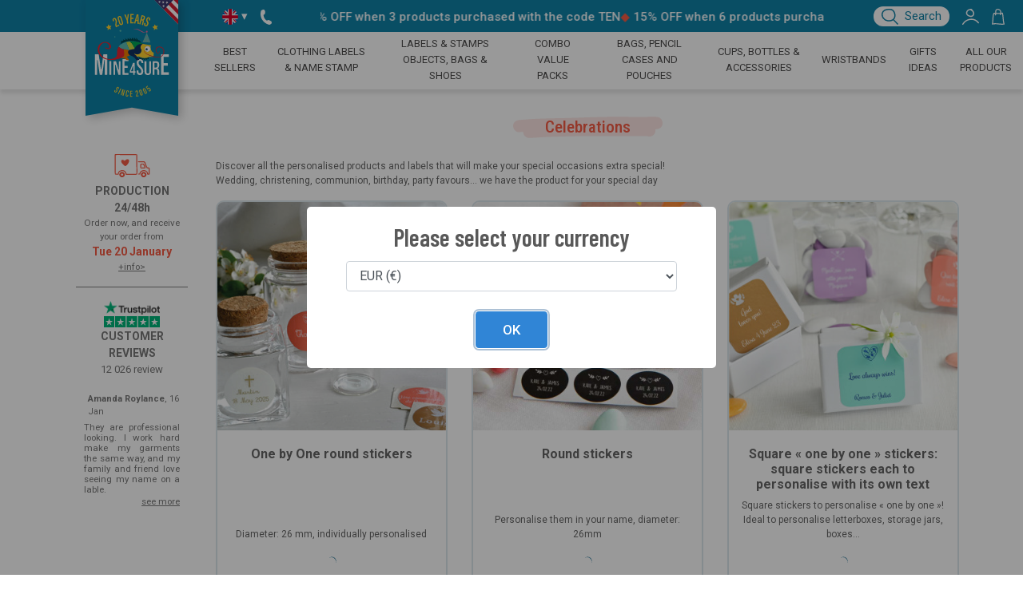

--- FILE ---
content_type: text/html; charset=UTF-8
request_url: https://www.mine4sure.com/personalised-and-unique-labels-for-weddings-christenings/?mc_cid=d65d4f3eb8&mc_eid=d7cd7ed100
body_size: 28108
content:

<!doctype html>
<html lang="en-GB">
  
<head>
            <!-- Data Layer -->
					<script>
						 dataLayer = [{"ecomm_pagetype":"category","ecomm_prodid":null,"ecomm_totalvalue":null,"sitelanguage":"en"}];
					</script>        
			<!-- Google Tag Manager -->
			<script>(function(w,d,s,l,i){w[l]=w[l]||[];w[l].push({'gtm.start':
			new Date().getTime(),event:'gtm.js'});var f=d.getElementsByTagName(s)[0],
			j=d.createElement(s),dl=l!='dataLayer'?'&l='+l:'';j.async=true;j.src=
			'https://analytics.mine4sure.com/8kgctgydbzroqly.js?id='+i+dl;f.parentNode.insertBefore(j,f);
			})(window,document,'script','dataLayer','GTM-N9S2XWF');</script>
			<!-- End Google Tag Manager -->        <meta charset="utf-8">
    <meta http-equiv="x-ua-compatible" content="ie=edge">
    <meta name="viewport" content="width=device-width, initial-scale=1">
    <meta name="color-scheme" content="light only">

    <!-- Chrome, Firefox OS and Opera -->
    <meta name="theme-color" content="#2181a1">
    <!-- Windows Phone -->
    <meta name="msapplication-navbutton-color" content="#2181a1">
    <!-- iOS Safari -->
    <meta name="apple-mobile-web-app-status-bar-style" content="#2181a1">
    
    <link rel="apple-touch-icon" sizes="180x180" href="/mine4sure/apple-touch-icon.png">
    <link rel="icon" type="image/png" sizes="32x32" href="/mine4sure/favicon-32x32.png">
    <link rel="icon" type="image/png" sizes="16x16" href="/mine4sure/favicon-16x16.png">
    <link rel="manifest" href="/mine4sure/site.webmanifest">
    <link rel="mask-icon" href="/mine4sure/safari-pinned-tab.svg" color="#00aba9">
    <link rel="shortcut icon" href="/mine4sure/favicon.ico">
    <meta name="msapplication-TileColor" content="#528dad">
    
    <meta name='robots' content='index, follow, max-image-preview:large, max-snippet:-1, max-video-preview:-1' />
<link rel="alternate" hreflang="en" href="https://www.mine4sure.com/personalised-and-unique-labels-for-weddings-christenings/" />

	<!-- This site is optimized with the Yoast SEO plugin v26.6 - https://yoast.com/wordpress/plugins/seo/ -->
	<title>Celebrations - Mine4Sure</title>
	<link rel="canonical" href="https://www.mine4sure.com/personalised-and-unique-labels-for-weddings-christenings/" />
	<meta property="og:locale" content="en_GB" />
	<meta property="og:type" content="article" />
	<meta property="og:title" content="Celebrations - Mine4Sure" />
	<meta property="og:description" content="Discover all the personalised products and labels that will make your special occasions extra special! Wedding, christening, communion, birthday, party favours&#8230; we have the product for your special day" />
	<meta property="og:url" content="https://www.mine4sure.com/personalised-and-unique-labels-for-weddings-christenings/" />
	<meta property="og:site_name" content="Mine4Sure" />
	<meta property="article:modified_time" content="2025-09-29T10:24:11+00:00" />
	<meta name="twitter:card" content="summary_large_image" />
	<meta name="twitter:label1" content="Estimated reading time" />
	<meta name="twitter:data1" content="1 minute" />
	<script type="application/ld+json" class="yoast-schema-graph">{"@context":"https://schema.org","@graph":[{"@type":"WebPage","@id":"https://www.mine4sure.com/personalised-and-unique-labels-for-weddings-christenings/","url":"https://www.mine4sure.com/personalised-and-unique-labels-for-weddings-christenings/","name":"Celebrations - Mine4Sure","isPartOf":{"@id":"https://www.mine4sure.com/#website"},"datePublished":"2022-04-15T12:30:57+00:00","dateModified":"2025-09-29T10:24:11+00:00","breadcrumb":{"@id":"https://www.mine4sure.com/personalised-and-unique-labels-for-weddings-christenings/#breadcrumb"},"inLanguage":"en-GB","potentialAction":[{"@type":"ReadAction","target":["https://www.mine4sure.com/personalised-and-unique-labels-for-weddings-christenings/"]}]},{"@type":"BreadcrumbList","@id":"https://www.mine4sure.com/personalised-and-unique-labels-for-weddings-christenings/#breadcrumb","itemListElement":[{"@type":"ListItem","position":1,"name":"Home","item":"https://www.mine4sure.com/"},{"@type":"ListItem","position":2,"name":"Celebrations"}]},{"@type":"WebSite","@id":"https://www.mine4sure.com/#website","url":"https://www.mine4sure.com/","name":"Mine4Sure","description":"Quand c&#039;est marqué, c&#039;est retrouvé !","potentialAction":[{"@type":"SearchAction","target":{"@type":"EntryPoint","urlTemplate":"https://www.mine4sure.com/?s={search_term_string}"},"query-input":{"@type":"PropertyValueSpecification","valueRequired":true,"valueName":"search_term_string"}}],"inLanguage":"en-GB"}]}</script>
	<!-- / Yoast SEO plugin. -->


<link rel='dns-prefetch' href='//www.mine4sure.com' />
<link rel='dns-prefetch' href='//widget.trustpilot.com' />
<link rel="alternate" title="oEmbed (JSON)" type="application/json+oembed" href="https://www.mine4sure.com/wp-json/oembed/1.0/embed?url=https%3A%2F%2Fwww.mine4sure.com%2Fpersonalised-and-unique-labels-for-weddings-christenings%2F" />
<link rel="alternate" title="oEmbed (XML)" type="text/xml+oembed" href="https://www.mine4sure.com/wp-json/oembed/1.0/embed?url=https%3A%2F%2Fwww.mine4sure.com%2Fpersonalised-and-unique-labels-for-weddings-christenings%2F&#038;format=xml" />
<style id='wp-img-auto-sizes-contain-inline-css' type='text/css'>
img:is([sizes=auto i],[sizes^="auto," i]){contain-intrinsic-size:3000px 1500px}
/*# sourceURL=wp-img-auto-sizes-contain-inline-css */
</style>
<style id='classic-theme-styles-inline-css' type='text/css'>
/*! This file is auto-generated */
.wp-block-button__link{color:#fff;background-color:#32373c;border-radius:9999px;box-shadow:none;text-decoration:none;padding:calc(.667em + 2px) calc(1.333em + 2px);font-size:1.125em}.wp-block-file__button{background:#32373c;color:#fff;text-decoration:none}
/*# sourceURL=/wp-includes/css/classic-themes.min.css */
</style>
<link rel='stylesheet' id='sage/css-css' href='https://www.mine4sure.com/wp-content/themes/aquis/dist/styles/main.css?ver=1767606014' type='text/css' media='all' />
<link rel='stylesheet' id='wp-block-paragraph-css' href='https://www.mine4sure.com/wp-includes/blocks/paragraph/style.min.css?ver=6.9' type='text/css' media='all' />
<script type="text/javascript" src="https://www.mine4sure.com/wp-includes/js/jquery/jquery.min.js?ver=3.7.1" id="jquery-core-js"></script>
<script type="text/javascript" src="https://www.mine4sure.com/wp-includes/js/jquery/jquery-migrate.min.js?ver=3.4.1" id="jquery-migrate-js"></script>
<script type="text/javascript" src="//widget.trustpilot.com/bootstrap/v5/tp.widget.bootstrap.min.js" id="trustpilot_widget-js" defer="defer" data-wp-strategy="defer"></script>
<script type="text/javascript" src="https://www.mine4sure.com/wp-content/themes/aquis/dist/scripts/main.js?ver=1768380131" id="main-js"></script>
<link rel="https://api.w.org/" href="https://www.mine4sure.com/wp-json/" /><link rel="alternate" title="JSON" type="application/json" href="https://www.mine4sure.com/wp-json/wp/v2/pages/3237" /><link rel="EditURI" type="application/rsd+xml" title="RSD" href="https://www.mine4sure.com/xmlrpc.php?rsd" />
<meta name="generator" content="WordPress 6.9" />
<link rel='shortlink' href='https://www.mine4sure.com/?p=3237' />
<meta name="generator" content="WPML ver:4.8.6 stt:1,4,2;" />
<link rel="preconnect" href="https://fonts.googleapis.com"><link rel="preconnect" href="https://fonts.gstatic.com" crossorigin><style id='global-styles-inline-css' type='text/css'>
:root{--wp--preset--aspect-ratio--square: 1;--wp--preset--aspect-ratio--4-3: 4/3;--wp--preset--aspect-ratio--3-4: 3/4;--wp--preset--aspect-ratio--3-2: 3/2;--wp--preset--aspect-ratio--2-3: 2/3;--wp--preset--aspect-ratio--16-9: 16/9;--wp--preset--aspect-ratio--9-16: 9/16;--wp--preset--color--black: #000000;--wp--preset--color--cyan-bluish-gray: #abb8c3;--wp--preset--color--white: #ffffff;--wp--preset--color--pale-pink: #f78da7;--wp--preset--color--vivid-red: #cf2e2e;--wp--preset--color--luminous-vivid-orange: #ff6900;--wp--preset--color--luminous-vivid-amber: #fcb900;--wp--preset--color--light-green-cyan: #7bdcb5;--wp--preset--color--vivid-green-cyan: #00d084;--wp--preset--color--pale-cyan-blue: #8ed1fc;--wp--preset--color--vivid-cyan-blue: #0693e3;--wp--preset--color--vivid-purple: #9b51e0;--wp--preset--gradient--vivid-cyan-blue-to-vivid-purple: linear-gradient(135deg,rgb(6,147,227) 0%,rgb(155,81,224) 100%);--wp--preset--gradient--light-green-cyan-to-vivid-green-cyan: linear-gradient(135deg,rgb(122,220,180) 0%,rgb(0,208,130) 100%);--wp--preset--gradient--luminous-vivid-amber-to-luminous-vivid-orange: linear-gradient(135deg,rgb(252,185,0) 0%,rgb(255,105,0) 100%);--wp--preset--gradient--luminous-vivid-orange-to-vivid-red: linear-gradient(135deg,rgb(255,105,0) 0%,rgb(207,46,46) 100%);--wp--preset--gradient--very-light-gray-to-cyan-bluish-gray: linear-gradient(135deg,rgb(238,238,238) 0%,rgb(169,184,195) 100%);--wp--preset--gradient--cool-to-warm-spectrum: linear-gradient(135deg,rgb(74,234,220) 0%,rgb(151,120,209) 20%,rgb(207,42,186) 40%,rgb(238,44,130) 60%,rgb(251,105,98) 80%,rgb(254,248,76) 100%);--wp--preset--gradient--blush-light-purple: linear-gradient(135deg,rgb(255,206,236) 0%,rgb(152,150,240) 100%);--wp--preset--gradient--blush-bordeaux: linear-gradient(135deg,rgb(254,205,165) 0%,rgb(254,45,45) 50%,rgb(107,0,62) 100%);--wp--preset--gradient--luminous-dusk: linear-gradient(135deg,rgb(255,203,112) 0%,rgb(199,81,192) 50%,rgb(65,88,208) 100%);--wp--preset--gradient--pale-ocean: linear-gradient(135deg,rgb(255,245,203) 0%,rgb(182,227,212) 50%,rgb(51,167,181) 100%);--wp--preset--gradient--electric-grass: linear-gradient(135deg,rgb(202,248,128) 0%,rgb(113,206,126) 100%);--wp--preset--gradient--midnight: linear-gradient(135deg,rgb(2,3,129) 0%,rgb(40,116,252) 100%);--wp--preset--font-size--small: 13px;--wp--preset--font-size--medium: 20px;--wp--preset--font-size--large: 36px;--wp--preset--font-size--x-large: 42px;--wp--preset--spacing--20: 0.44rem;--wp--preset--spacing--30: 0.67rem;--wp--preset--spacing--40: 1rem;--wp--preset--spacing--50: 1.5rem;--wp--preset--spacing--60: 2.25rem;--wp--preset--spacing--70: 3.38rem;--wp--preset--spacing--80: 5.06rem;--wp--preset--shadow--natural: 6px 6px 9px rgba(0, 0, 0, 0.2);--wp--preset--shadow--deep: 12px 12px 50px rgba(0, 0, 0, 0.4);--wp--preset--shadow--sharp: 6px 6px 0px rgba(0, 0, 0, 0.2);--wp--preset--shadow--outlined: 6px 6px 0px -3px rgb(255, 255, 255), 6px 6px rgb(0, 0, 0);--wp--preset--shadow--crisp: 6px 6px 0px rgb(0, 0, 0);}:where(.is-layout-flex){gap: 0.5em;}:where(.is-layout-grid){gap: 0.5em;}body .is-layout-flex{display: flex;}.is-layout-flex{flex-wrap: wrap;align-items: center;}.is-layout-flex > :is(*, div){margin: 0;}body .is-layout-grid{display: grid;}.is-layout-grid > :is(*, div){margin: 0;}:where(.wp-block-columns.is-layout-flex){gap: 2em;}:where(.wp-block-columns.is-layout-grid){gap: 2em;}:where(.wp-block-post-template.is-layout-flex){gap: 1.25em;}:where(.wp-block-post-template.is-layout-grid){gap: 1.25em;}.has-black-color{color: var(--wp--preset--color--black) !important;}.has-cyan-bluish-gray-color{color: var(--wp--preset--color--cyan-bluish-gray) !important;}.has-white-color{color: var(--wp--preset--color--white) !important;}.has-pale-pink-color{color: var(--wp--preset--color--pale-pink) !important;}.has-vivid-red-color{color: var(--wp--preset--color--vivid-red) !important;}.has-luminous-vivid-orange-color{color: var(--wp--preset--color--luminous-vivid-orange) !important;}.has-luminous-vivid-amber-color{color: var(--wp--preset--color--luminous-vivid-amber) !important;}.has-light-green-cyan-color{color: var(--wp--preset--color--light-green-cyan) !important;}.has-vivid-green-cyan-color{color: var(--wp--preset--color--vivid-green-cyan) !important;}.has-pale-cyan-blue-color{color: var(--wp--preset--color--pale-cyan-blue) !important;}.has-vivid-cyan-blue-color{color: var(--wp--preset--color--vivid-cyan-blue) !important;}.has-vivid-purple-color{color: var(--wp--preset--color--vivid-purple) !important;}.has-black-background-color{background-color: var(--wp--preset--color--black) !important;}.has-cyan-bluish-gray-background-color{background-color: var(--wp--preset--color--cyan-bluish-gray) !important;}.has-white-background-color{background-color: var(--wp--preset--color--white) !important;}.has-pale-pink-background-color{background-color: var(--wp--preset--color--pale-pink) !important;}.has-vivid-red-background-color{background-color: var(--wp--preset--color--vivid-red) !important;}.has-luminous-vivid-orange-background-color{background-color: var(--wp--preset--color--luminous-vivid-orange) !important;}.has-luminous-vivid-amber-background-color{background-color: var(--wp--preset--color--luminous-vivid-amber) !important;}.has-light-green-cyan-background-color{background-color: var(--wp--preset--color--light-green-cyan) !important;}.has-vivid-green-cyan-background-color{background-color: var(--wp--preset--color--vivid-green-cyan) !important;}.has-pale-cyan-blue-background-color{background-color: var(--wp--preset--color--pale-cyan-blue) !important;}.has-vivid-cyan-blue-background-color{background-color: var(--wp--preset--color--vivid-cyan-blue) !important;}.has-vivid-purple-background-color{background-color: var(--wp--preset--color--vivid-purple) !important;}.has-black-border-color{border-color: var(--wp--preset--color--black) !important;}.has-cyan-bluish-gray-border-color{border-color: var(--wp--preset--color--cyan-bluish-gray) !important;}.has-white-border-color{border-color: var(--wp--preset--color--white) !important;}.has-pale-pink-border-color{border-color: var(--wp--preset--color--pale-pink) !important;}.has-vivid-red-border-color{border-color: var(--wp--preset--color--vivid-red) !important;}.has-luminous-vivid-orange-border-color{border-color: var(--wp--preset--color--luminous-vivid-orange) !important;}.has-luminous-vivid-amber-border-color{border-color: var(--wp--preset--color--luminous-vivid-amber) !important;}.has-light-green-cyan-border-color{border-color: var(--wp--preset--color--light-green-cyan) !important;}.has-vivid-green-cyan-border-color{border-color: var(--wp--preset--color--vivid-green-cyan) !important;}.has-pale-cyan-blue-border-color{border-color: var(--wp--preset--color--pale-cyan-blue) !important;}.has-vivid-cyan-blue-border-color{border-color: var(--wp--preset--color--vivid-cyan-blue) !important;}.has-vivid-purple-border-color{border-color: var(--wp--preset--color--vivid-purple) !important;}.has-vivid-cyan-blue-to-vivid-purple-gradient-background{background: var(--wp--preset--gradient--vivid-cyan-blue-to-vivid-purple) !important;}.has-light-green-cyan-to-vivid-green-cyan-gradient-background{background: var(--wp--preset--gradient--light-green-cyan-to-vivid-green-cyan) !important;}.has-luminous-vivid-amber-to-luminous-vivid-orange-gradient-background{background: var(--wp--preset--gradient--luminous-vivid-amber-to-luminous-vivid-orange) !important;}.has-luminous-vivid-orange-to-vivid-red-gradient-background{background: var(--wp--preset--gradient--luminous-vivid-orange-to-vivid-red) !important;}.has-very-light-gray-to-cyan-bluish-gray-gradient-background{background: var(--wp--preset--gradient--very-light-gray-to-cyan-bluish-gray) !important;}.has-cool-to-warm-spectrum-gradient-background{background: var(--wp--preset--gradient--cool-to-warm-spectrum) !important;}.has-blush-light-purple-gradient-background{background: var(--wp--preset--gradient--blush-light-purple) !important;}.has-blush-bordeaux-gradient-background{background: var(--wp--preset--gradient--blush-bordeaux) !important;}.has-luminous-dusk-gradient-background{background: var(--wp--preset--gradient--luminous-dusk) !important;}.has-pale-ocean-gradient-background{background: var(--wp--preset--gradient--pale-ocean) !important;}.has-electric-grass-gradient-background{background: var(--wp--preset--gradient--electric-grass) !important;}.has-midnight-gradient-background{background: var(--wp--preset--gradient--midnight) !important;}.has-small-font-size{font-size: var(--wp--preset--font-size--small) !important;}.has-medium-font-size{font-size: var(--wp--preset--font-size--medium) !important;}.has-large-font-size{font-size: var(--wp--preset--font-size--large) !important;}.has-x-large-font-size{font-size: var(--wp--preset--font-size--x-large) !important;}
/*# sourceURL=global-styles-inline-css */
</style>
</head>  <body class="wp-singular page-template page-template-template-list page-template-template-list-php page page-id-3237 wp-theme-aquis personalised-and-unique-labels-for-weddings-christenings sidebar-primary">
        <!-- Google Tag Manager (noscript) -->
					<noscript><iframe src="https://analytics.mine4sure.com/ns.html?id=GTM-N9S2XWF"
					height="0" width="0" style="display:none;visibility:hidden"></iframe></noscript>
					<!-- End Google Tag Manager (noscript) -->        <!--[if IE]>
      <div class="alert alert-warning">
        You are using an <strong>outdated</strong> browser. Please <a href="http://browsehappy.com/">upgrade your browser</a> to improve your experience.      </div>
    <![endif]-->
    <div class="cmdgrpbar d-none">
  <div class="container">
    <div class="cmdgrpbarcontent">
      <span>Bienvenue sur la commande groupée </span><span class="cmdgrp-lib"></span>
      <button class="delcmdgrp close" type="button" aria-label="Close">
        <span aria-hidden="true">&times;</span>
      </button>
    </div>
  </div>
</div>
<header id="header">
  <div class="hellobar-with-basket d-none d-lg-block">
    <div class="container d-flex align-items-center">
      <div class="home">
        <a href="https://www.mine4sure.com">
          <img class="drop-shadow" src="https://images.a-qui-s.fr/image/upload/site-2025/logo-mine4sure-desktop.svg" alt="Mine4Sure" width="116">
          <div class="corner-country"></div>
        </a>
      </div>
      <div class="position-relative menu-langue">
        <div class="p-2 menu-langue-trigger">
          <a tabindex="0"><img src="https://hatscripts.github.io/circle-flags/flags/gb.svg" alt="English" width="20"> ▾</a>
          <div class="overflow-hidden position-absolute menu-langue-content">
    <div class="py-2 px-3 ">
    <a href="https://www.a-qui-s.fr/" tabindex="0">
      <img src="https://hatscripts.github.io/circle-flags/flags/fr.svg"
           alt="fr"
           title="Français"
           width="20">
      <span class="menu-langue-title">Français</span>
    </a>
  </div>
    <div class="py-2 px-3 active">
    <a href="https://www.mine4sure.com/personalised-and-unique-labels-for-weddings-christenings/" tabindex="0">
      <img src="https://hatscripts.github.io/circle-flags/flags/gb.svg"
           alt="en"
           title="English"
           width="20">
      <span class="menu-langue-title">English</span>
    </a>
  </div>
    <div class="py-2 px-3 ">
    <a href="https://www.soyde.com/" tabindex="0">
      <img src="https://hatscripts.github.io/circle-flags/flags/es.svg"
           alt="es"
           title="Español"
           width="20">
      <span class="menu-langue-title">Español</span>
    </a>
  </div>
  </div>        </div>
      </div>
      <div class="p-2"><a href="https://www.mine4sure.com/contact-us/"><svg
  width="13.8277294px"
  height="19.0458453px"
  viewBox="0 0 13.8277294 19.0458453"
  version="1.1"
  xmlns="http://www.w3.org/2000/svg"
  xmlns:xlink="http://www.w3.org/1999/xlink"
>
  <g id="Page-1" stroke="none" stroke-width="1" fill="none" fill-rule="evenodd">
    <g id="Contact" fill="currentColor" fill-rule="nonzero">
      <path
        d="M13.8277294,16.4088066 L13.8277294,16.1458066 C13.7462986,15.4612131 13.3667901,14.8474853 12.790687,14.4688066 L10.790687,13.3198066 C10.1766946,13.0138334 9.45467952,13.0138334 8.84068705,13.3198066 L7.86568705,13.8778066 C5.27765722,12.3895763 3.6775229,9.63620232 3.66568705,6.65080659 L4.64668705,6.09580659 C5.21321775,5.71756516 5.5659474,5.09230545 5.59668705,4.41180659 L5.59668705,2.14280659 C5.5522663,1.4535451 5.20382066,0.819674476 4.64568705,0.412806588 L4.42668705,0.265806588 C3.84202492,-0.0672086639 3.13026068,-0.0885615911 2.52668705,0.208806588 L1.06268705,1.03180659 C0.834649862,1.22551551 0.64852239,1.46370423 0.515687047,1.73180659 C-0.499841546,5.35553076 -0.00262941597,9.2361668 1.89368705,12.4868066 C3.78573061,15.7388674 6.9007159,18.0983337 10.543687,19.0388066 C10.8539927,19.0631921 11.1660124,19.024062 11.460687,18.9238066 L12.920687,18.0858066 C13.4899682,17.7187481 13.8321071,17.0861495 13.8277294,16.4088066 Z"
        id="Path"
      ></path>
    </g>
  </g>
</svg>
</a></div>
      <div class="flex-grow-1 d-flex align-items-center justify-content-center">
        <div class="marquee">
    <div class="marquee-content">
        <div class="d-flex pl-2">
            <div><img class="stars small" src="//images-static.trustpilot.com/api/stars/5/128x24.png" height="11"></div>
            <div class="px-2">12026 reviews on Trustpilot</div>
        </div>
                    <div>
                <span>◆</span> 10% OFF when 3 products purchased with the code TEN            </div>
                    <div>
                <span>◆</span> 15% OFF when 6 products purchased with the code FIFTEEN            </div>
                    <div>
                <span>◆</span> Production times 24/48h            </div>
                    <div>
                <span>◆</span> Free shipping on labels            </div>
                    <div>
                <span>◆</span> Rated 4,8/5            </div>
            </div>
    <div class="marquee-content">
        <div class="d-flex pl-2">
            <div><img class="stars small" src="//images-static.trustpilot.com/api/stars/5/128x24.png" height="11"></div>
            <div class="px-2">12026 reviews on Trustpilot</div>
        </div>
                    <div>
                <span>◆</span> 10% OFF when 3 products purchased with the code TEN            </div>
                    <div>
                <span>◆</span> 15% OFF when 6 products purchased with the code FIFTEEN            </div>
                    <div>
                <span>◆</span> Production times 24/48h            </div>
                    <div>
                <span>◆</span> Free shipping on labels            </div>
                    <div>
                <span>◆</span> Rated 4,8/5            </div>
            </div>
</div>      </div>
      <div class="p-2">
        <label for="search-bar-toggle" class="btn-search d-flex">
          <div class="px-2">          <svg xmlns="http://www.w3.org/2000/svg" xmlns:xlink="http://www.w3.org/1999/xlink" width="20.954" height="20" viewBox="0 0 20.954 20" fill="currentColor">
            <path d="M9.414,15.809a15.863,15.863,0,0,1-1.861-.116,8.627,8.627,0,0,1-5.967-3.562A8.465,8.465,0,0,1,.2,9.056,8.093,8.093,0,0,1,.18,5.563a6.33,6.33,0,0,1,3.334-4.35A11.933,11.933,0,0,1,9.1,0,18.2,18.2,0,0,1,11.09.112l.123,0a5.9,5.9,0,0,1,4.958,3.327c1.359,2.354,1.99,6.011.336,8.876C15.586,13.908,13.607,15.809,9.414,15.809ZM9.1,1.521A10.432,10.432,0,0,0,4.232,2.554,4.79,4.79,0,0,0,1.667,5.88a6.726,6.726,0,0,0,1.156,5.366,7.1,7.1,0,0,0,4.91,2.937,14.341,14.341,0,0,0,1.68.105c2.745,0,4.742-.946,5.776-2.737A6.481,6.481,0,0,0,15.958,7.9a8.6,8.6,0,0,0-1.1-3.707,4.444,4.444,0,0,0-3.641-2.566l-.123,0a.762.762,0,0,1-.116,0A16.7,16.7,0,0,0,9.1,1.521Z" />
            <path d="M16.925,17.522a.759.759,0,0,1-.6-.288,28.022,28.022,0,0,0-2.359-2.5A32.216,32.216,0,0,1,11.733,12.4a.761.761,0,0,1,1.168-.974,30.619,30.619,0,0,0,2.132,2.223,29.14,29.14,0,0,1,2.487,2.64.761.761,0,0,1-.6,1.233Z" transform="translate(3.079 2.33)" />
          </svg>
</div>
          <div class="pr-2">Search</div>
        </label>
      </div>
      <div class="p-2"><a href="https://www.mine4sure.com/my-account/">        <svg xmlns="http://www.w3.org/2000/svg" xmlns:xlink="http://www.w3.7org/1999/xlink" width="20.91" height="20" viewBox="0 0 20.91 20" fill="currentColor">
          <path id="Tracé_137" data-name="Tracé 137" d="M.759,18.741A.761.61,0,0,1,.1,17.61a12.349,12.349,0,0,1,4.551-4.628A13.148,13.148,0,0,1,10.634,11.2a12.125,12.125,0,0,1,5.532,1.011,10.651,10.651,0,0,1,4.458,3.7.761.761,0,1,1-1.251.865,9.151,9.151,0,0,0-3.83-3.182,10.6,10.6,0,0,0-4.835-.879,11.62,11.62,0,0,0-5.292,1.572A10.827,10.827,0,0,0,1.424,18.35.76.76,0,0,1,.759,18.741Z" transform="translate(0.075 1.184)"/>
          <path id="Tracé_138" data-name="Tracé 138" d="M10.306,10.12a7.314,7.314,0,0,1-2.232-.385A5.84,5.84,0,0,1,4.829,7.426a4.246,4.246,0,0,1-.545-3.24A5.271,5.271,0,0,1,6.608.989a6.705,6.705,0,0,1,4.6-.915.761.761,0,0,1,.619.989,6.651,6.651,0,0,1,.793.664l.031.01a.76.76,0,0,1,.506.585,5.545,5.545,0,0,1,1.022,5.284,3.781,3.781,0,0,1-2.188,2.214A4.647,4.647,0,0,1,10.306,10.12ZM9.683,1.539A4.185,4.185,0,0,0,5.766,4.525a2.7,2.7,0,0,0,.347,2.088A4.36,4.36,0,0,0,8.541,8.287a4.441,4.441,0,0,0,2.905.115A2.248,2.248,0,0,0,12.76,7.065a3.71,3.71,0,0,0-.2-2.828,4.738,4.738,0,0,0-.807-1.213,5.59,5.59,0,0,1-2.07-1.481Z" transform="translate(0.489 0.075)"/>
        </svg>
</a></div>
      <div class="p-2 position-relative">
        <a href="/order/basket">
                  <svg xmlns="http://www.w3.org/2000/svg" xmlns:xlink="http://www.w3.org/1999/xlink" width="16.098" height="20" viewBox="0 0 16.098 20" fill="currentColor">
          <path d="M12.875,19.411c-1.5,0-3-.15-4.465-.3a21.738,21.738,0,0,0-7.617.1.633.633,0,0,1-.757-.824A25.248,25.248,0,0,0,.6,13.251c.215-3.866.443-6.672,1.33-7.976a.641.641,0,0,1,0-.064.633.633,0,0,1,.634-.634h.371c.82.006,1.673.029,2.5.052a36.355,36.355,0,0,0,7.772-.318.633.633,0,0,1,.742.478,44.656,44.656,0,0,1,.837,6.292,34.059,34.059,0,0,0,1.15,7.339.633.633,0,0,1-.512.817A17.4,17.4,0,0,1,12.875,19.411ZM4.182,17.563c1.451,0,2.916.147,4.354.29a31.353,31.353,0,0,0,5.977.218,39.681,39.681,0,0,1-.991-6.882,48.894,48.894,0,0,0-.681-5.524A41.276,41.276,0,0,1,5.4,5.9c-.8-.022-1.563-.043-2.309-.05a4.671,4.671,0,0,0-.8,2.437c-.229,1.464-.33,3.281-.428,5.038a43.639,43.639,0,0,1-.381,4.45A16.058,16.058,0,0,1,4.182,17.563Z" transform="translate(0.067 0.522)"/>
          <path d="M4.157,8.267a.634.634,0,0,1-.61-.8,10.876,10.876,0,0,0,.228-2.51C3.806,3.271,3.838,1.533,4.987.6A3.6,3.6,0,0,1,8.051.119a3.968,3.968,0,0,1,2.866,2.156,6.355,6.355,0,0,1,.049,5.294.634.634,0,1,1-1.152-.527,5.1,5.1,0,0,0-.023-4.185A2.706,2.706,0,0,0,7.815,1.364a2.51,2.51,0,0,0-2.029.219c-.692.562-.719,2-.745,3.394A11.709,11.709,0,0,1,4.767,7.8.634.634,0,0,1,4.157,8.267Z" transform="translate(0.44 0.067)"/>
        </svg>
          <div class="panier-counter"></div>
        </a>
      </div>
    </div>
  </div>
  <div class="hellobar-mobile-container d-lg-none">
    <div class="hellobar-mobile d-flex align-items-center">
      <div class="marquee">
    <div class="marquee-content">
        <div class="d-flex pl-2">
            <div><img class="stars small" src="//images-static.trustpilot.com/api/stars/5/128x24.png" height="11"></div>
            <div class="px-2">12026 reviews on Trustpilot</div>
        </div>
                    <div>
                <span>◆</span> 10% OFF when 3 products purchased with the code TEN            </div>
                    <div>
                <span>◆</span> 15% OFF when 6 products purchased with the code FIFTEEN            </div>
                    <div>
                <span>◆</span> Production times 24/48h            </div>
                    <div>
                <span>◆</span> Free shipping on labels            </div>
                    <div>
                <span>◆</span> Rated 4,8/5            </div>
            </div>
    <div class="marquee-content">
        <div class="d-flex pl-2">
            <div><img class="stars small" src="//images-static.trustpilot.com/api/stars/5/128x24.png" height="11"></div>
            <div class="px-2">12026 reviews on Trustpilot</div>
        </div>
                    <div>
                <span>◆</span> 10% OFF when 3 products purchased with the code TEN            </div>
                    <div>
                <span>◆</span> 15% OFF when 6 products purchased with the code FIFTEEN            </div>
                    <div>
                <span>◆</span> Production times 24/48h            </div>
                    <div>
                <span>◆</span> Free shipping on labels            </div>
                    <div>
                <span>◆</span> Rated 4,8/5            </div>
            </div>
</div>    </div>
    <div class="header-mobile d-flex align-items-center">
      <div class="logo-background align-self-stretch d-flex align-items-center">
        <a href="/">
          <img src="https://images.a-qui-s.fr/image/upload/site-2025/logo-mine4sure-mobile.svg" alt="Mine4Sure" height="53">
        </a>
      </div>
      <form action="/" class="flex-grow-1">
        <div class="d-flex align-items-center">
          <div class="px-2 icon-rech-mobile">          <svg xmlns="http://www.w3.org/2000/svg" xmlns:xlink="http://www.w3.org/1999/xlink" width="20.954" height="20" viewBox="0 0 20.954 20" fill="currentColor">
            <path d="M9.414,15.809a15.863,15.863,0,0,1-1.861-.116,8.627,8.627,0,0,1-5.967-3.562A8.465,8.465,0,0,1,.2,9.056,8.093,8.093,0,0,1,.18,5.563a6.33,6.33,0,0,1,3.334-4.35A11.933,11.933,0,0,1,9.1,0,18.2,18.2,0,0,1,11.09.112l.123,0a5.9,5.9,0,0,1,4.958,3.327c1.359,2.354,1.99,6.011.336,8.876C15.586,13.908,13.607,15.809,9.414,15.809ZM9.1,1.521A10.432,10.432,0,0,0,4.232,2.554,4.79,4.79,0,0,0,1.667,5.88a6.726,6.726,0,0,0,1.156,5.366,7.1,7.1,0,0,0,4.91,2.937,14.341,14.341,0,0,0,1.68.105c2.745,0,4.742-.946,5.776-2.737A6.481,6.481,0,0,0,15.958,7.9a8.6,8.6,0,0,0-1.1-3.707,4.444,4.444,0,0,0-3.641-2.566l-.123,0a.762.762,0,0,1-.116,0A16.7,16.7,0,0,0,9.1,1.521Z" />
            <path d="M16.925,17.522a.759.759,0,0,1-.6-.288,28.022,28.022,0,0,0-2.359-2.5A32.216,32.216,0,0,1,11.733,12.4a.761.761,0,0,1,1.168-.974,30.619,30.619,0,0,0,2.132,2.223,29.14,29.14,0,0,1,2.487,2.64.761.761,0,0,1-.6,1.233Z" transform="translate(3.079 2.33)" />
          </svg>
</div>
          <input name="s" type="search" class="form-control" placeholder="Search" aria-label="Search" autocomplete="off" />
        </div>
      </form>
      <div class="p-2 align-self-stretch">
        <div class="separator"></div>
      </div>
      <div class="p-2"><a href="https://www.mine4sure.com/my-account/">        <svg xmlns="http://www.w3.org/2000/svg" xmlns:xlink="http://www.w3.7org/1999/xlink" width="20.91" height="20" viewBox="0 0 20.91 20" fill="currentColor">
          <path id="Tracé_137" data-name="Tracé 137" d="M.759,18.741A.761.61,0,0,1,.1,17.61a12.349,12.349,0,0,1,4.551-4.628A13.148,13.148,0,0,1,10.634,11.2a12.125,12.125,0,0,1,5.532,1.011,10.651,10.651,0,0,1,4.458,3.7.761.761,0,1,1-1.251.865,9.151,9.151,0,0,0-3.83-3.182,10.6,10.6,0,0,0-4.835-.879,11.62,11.62,0,0,0-5.292,1.572A10.827,10.827,0,0,0,1.424,18.35.76.76,0,0,1,.759,18.741Z" transform="translate(0.075 1.184)"/>
          <path id="Tracé_138" data-name="Tracé 138" d="M10.306,10.12a7.314,7.314,0,0,1-2.232-.385A5.84,5.84,0,0,1,4.829,7.426a4.246,4.246,0,0,1-.545-3.24A5.271,5.271,0,0,1,6.608.989a6.705,6.705,0,0,1,4.6-.915.761.761,0,0,1,.619.989,6.651,6.651,0,0,1,.793.664l.031.01a.76.76,0,0,1,.506.585,5.545,5.545,0,0,1,1.022,5.284,3.781,3.781,0,0,1-2.188,2.214A4.647,4.647,0,0,1,10.306,10.12ZM9.683,1.539A4.185,4.185,0,0,0,5.766,4.525a2.7,2.7,0,0,0,.347,2.088A4.36,4.36,0,0,0,8.541,8.287a4.441,4.441,0,0,0,2.905.115A2.248,2.248,0,0,0,12.76,7.065a3.71,3.71,0,0,0-.2-2.828,4.738,4.738,0,0,0-.807-1.213,5.59,5.59,0,0,1-2.07-1.481Z" transform="translate(0.489 0.075)"/>
        </svg>
</a></div>
      <div class="p-2 position-relative">
        <a href="/order/basket">
                  <svg xmlns="http://www.w3.org/2000/svg" xmlns:xlink="http://www.w3.org/1999/xlink" width="16.098" height="20" viewBox="0 0 16.098 20" fill="currentColor">
          <path d="M12.875,19.411c-1.5,0-3-.15-4.465-.3a21.738,21.738,0,0,0-7.617.1.633.633,0,0,1-.757-.824A25.248,25.248,0,0,0,.6,13.251c.215-3.866.443-6.672,1.33-7.976a.641.641,0,0,1,0-.064.633.633,0,0,1,.634-.634h.371c.82.006,1.673.029,2.5.052a36.355,36.355,0,0,0,7.772-.318.633.633,0,0,1,.742.478,44.656,44.656,0,0,1,.837,6.292,34.059,34.059,0,0,0,1.15,7.339.633.633,0,0,1-.512.817A17.4,17.4,0,0,1,12.875,19.411ZM4.182,17.563c1.451,0,2.916.147,4.354.29a31.353,31.353,0,0,0,5.977.218,39.681,39.681,0,0,1-.991-6.882,48.894,48.894,0,0,0-.681-5.524A41.276,41.276,0,0,1,5.4,5.9c-.8-.022-1.563-.043-2.309-.05a4.671,4.671,0,0,0-.8,2.437c-.229,1.464-.33,3.281-.428,5.038a43.639,43.639,0,0,1-.381,4.45A16.058,16.058,0,0,1,4.182,17.563Z" transform="translate(0.067 0.522)"/>
          <path d="M4.157,8.267a.634.634,0,0,1-.61-.8,10.876,10.876,0,0,0,.228-2.51C3.806,3.271,3.838,1.533,4.987.6A3.6,3.6,0,0,1,8.051.119a3.968,3.968,0,0,1,2.866,2.156,6.355,6.355,0,0,1,.049,5.294.634.634,0,1,1-1.152-.527,5.1,5.1,0,0,0-.023-4.185A2.706,2.706,0,0,0,7.815,1.364a2.51,2.51,0,0,0-2.029.219c-.692.562-.719,2-.745,3.394A11.709,11.709,0,0,1,4.767,7.8.634.634,0,0,1,4.157,8.267Z" transform="translate(0.44 0.067)"/>
        </svg>
          <div class="panier-counter"></div>
        </a>
      </div>
      <div><label for="menu-mobile-toggle" class="p-2">            <svg xmlns="http://www.w3.org/2000/svg" xmlns:xlink="http://www.w3.org/1999/xlink" width="24.009" height="22" viewBox="0 0 24.009 22" fill="currentColor">
                <path d="M2.816,3.024c-.632,0-1.262-.016-1.891-.053a.984.984,0,0,1,.115-1.964A55.07,55.07,0,0,0,7.986.817C9.739.7,11.552.569,13.344.571c.827,0,1.667.007,2.479.012,1.1.007,2.244.015,3.363.011A5.823,5.823,0,0,0,20.8.258c.747-.23,1.52-.468,2.114.066a1.414,1.414,0,0,1,.375,1.417.983.983,0,0,1-1.784.358l-.126.039a7.567,7.567,0,0,1-2.188.422c-1.129,0-2.274,0-3.382-.011-.819-.005-1.665-.012-2.5-.012-1.714,0-3.481.123-5.19.242C6.381,2.9,4.6,3.024,2.816,3.024Z" transform="translate(0.133 0.133)"/>
                <path d="M3.865,11.39c-1,0-1.972-.012-2.911-.039a.984.984,0,1,1,.057-1.966C5,9.5,9.667,9.332,14.178,9.169c3.135-.113,6.1-.22,8.581-.22a.984.984,0,0,1,0,1.967c-2.451,0-5.394.106-8.51.219C10.758,11.261,7.176,11.39,3.865,11.39Z" transform="translate(0.133 1.343)"/>
                <path d="M22.5,19.435h-.025c-2.012-.051-4.068-.116-6.057-.179-4.958-.157-10.085-.319-15.046-.288A.983.983,0,0,1,1.361,17c5-.031,10.144.132,15.12.289l2.84.088A.982.982,0,0,1,20.131,17a8.843,8.843,0,0,1,2.706.526.984.984,0,0,1-.336,1.908Z" transform="translate(0.185 2.432)"/>
            </svg>
</label></div>
    </div>
  </div>
  </div>
  </div>
  <div class="container-full mb-2" id="menu-principal-container">
    <div class="container">
      <input type="checkbox" id="search-bar-toggle" class="d-none">
      <div class="search-container container">
        <form action="/" class="">
          <div class="icon-rech">
                      <svg xmlns="http://www.w3.org/2000/svg" xmlns:xlink="http://www.w3.org/1999/xlink" width="20.954" height="20" viewBox="0 0 20.954 20" fill="currentColor">
            <path d="M9.414,15.809a15.863,15.863,0,0,1-1.861-.116,8.627,8.627,0,0,1-5.967-3.562A8.465,8.465,0,0,1,.2,9.056,8.093,8.093,0,0,1,.18,5.563a6.33,6.33,0,0,1,3.334-4.35A11.933,11.933,0,0,1,9.1,0,18.2,18.2,0,0,1,11.09.112l.123,0a5.9,5.9,0,0,1,4.958,3.327c1.359,2.354,1.99,6.011.336,8.876C15.586,13.908,13.607,15.809,9.414,15.809ZM9.1,1.521A10.432,10.432,0,0,0,4.232,2.554,4.79,4.79,0,0,0,1.667,5.88a6.726,6.726,0,0,0,1.156,5.366,7.1,7.1,0,0,0,4.91,2.937,14.341,14.341,0,0,0,1.68.105c2.745,0,4.742-.946,5.776-2.737A6.481,6.481,0,0,0,15.958,7.9a8.6,8.6,0,0,0-1.1-3.707,4.444,4.444,0,0,0-3.641-2.566l-.123,0a.762.762,0,0,1-.116,0A16.7,16.7,0,0,0,9.1,1.521Z" />
            <path d="M16.925,17.522a.759.759,0,0,1-.6-.288,28.022,28.022,0,0,0-2.359-2.5A32.216,32.216,0,0,1,11.733,12.4a.761.761,0,0,1,1.168-.974,30.619,30.619,0,0,0,2.132,2.223,29.14,29.14,0,0,1,2.487,2.64.761.761,0,0,1-.6,1.233Z" transform="translate(3.079 2.33)" />
          </svg>
          </div>
          <input type="search" name="s" id="s">
        </form>
      </div>
      <div class="backdrop-search"><label for="search-bar-toggle"></label></div>
      <input id="menu-mobile-toggle" type="checkbox">
      <div class="menu-backdrop-mobile"></div>
      <div class="menu-menu_deroulant-container"><ul id="menu-menu_deroulant" class="nav flex-column flex-lg-row justify-content-between flex-nowrap align-items-stretch"><li id="menu-item-7631" class="menu-item menu-item-type-custom menu-item-object-custom menu-item-7631"><a href="/the-essentials/" tabindex="0">BEST SELLERS</a></li>
<li id="menu-item-6428" class="menu-item menu-item-type-custom menu-item-object-custom menu-item-has-children menu-item-6428"><a tabindex="0">Clothing labels &#038; name stamp</a>
<ul class="sub-menu">
	<li id="menu-item-6429" class="menu-item menu-item-type-custom menu-item-object-custom menu-item-has-children menu-item-6429"><a href="/clothing-labels/" tabindex="0">> LABELS FOR CLOTHES :</a>
	<ul class="sub-menu">
		<li id="menu-item-6432" class="menu-item menu-item-type-custom menu-item-object-custom menu-item-6432"><a href="/sewing-labels/" tabindex="0">Sew on</a></li>
		<li id="menu-item-6431" class="menu-item menu-item-type-custom menu-item-object-custom menu-item-6431"><a href="/stick-on-labels-for-clothes" tabindex="0">Stick on</a></li>
		<li id="menu-item-6430" class="menu-item menu-item-type-custom menu-item-object-custom menu-item-6430"><a href="/iron-on-labels/" tabindex="0">Iron on</a></li>
	</ul>
</li>
	<li id="menu-item-6433" class="menu-item menu-item-type-custom menu-item-object-custom menu-item-6433"><a href="/clothing-name-stamp" tabindex="0">> Clothing name STAMP</a></li>
	<li id="menu-item-6434" class="menu-item menu-item-type-custom menu-item-object-custom menu-item-6434"><a href="/socks-pairs-labels" tabindex="0">> LABELS for socks</a></li>
	<li id="menu-item-6435" class="menu-item menu-item-type-custom menu-item-object-custom menu-item-6435"><a href="/labels-for-teddies/" tabindex="0">> LABELS for teddies</a></li>
	<li id="menu-item-6436" class="menu-item menu-item-type-custom menu-item-object-custom menu-item-6436"><a href="/labels-for-clothes/" tabindex="0">SHOP ALL</a></li>
</ul>
</li>
<li id="menu-item-6437" class="menu-item menu-item-type-custom menu-item-object-custom menu-item-has-children menu-item-6437"><a tabindex="0">Labels &#038; stamps objects, bags &#038; shoes</a>
<ul class="sub-menu">
	<li id="menu-item-6438" class="menu-item menu-item-type-custom menu-item-object-custom menu-item-has-children menu-item-6438"><a href="https://www.mine4sure.com/stickers-for-objects/" tabindex="0">> STICKERS</a>
	<ul class="sub-menu">
		<li id="menu-item-6439" class="menu-item menu-item-type-custom menu-item-object-custom menu-item-6439"><a href="/mini-small-and-big-stickers/" tabindex="0">Mini &#8211; small &#8211; big &#8211; round &#8211; square</a></li>
		<li id="menu-item-6441" class="menu-item menu-item-type-custom menu-item-object-custom menu-item-6441"><a href="/stickers-for-shoes-2/" tabindex="0">For shoes</a></li>
		<li id="menu-item-6444" class="menu-item menu-item-type-custom menu-item-object-custom menu-item-6444"><a href="/cables-chargers-stickers" tabindex="0">For cables, chargers &#038; small objects</a></li>
		<li id="menu-item-6447" class="menu-item menu-item-type-custom menu-item-object-custom menu-item-6447"><a href="/jam-jar-stickers" tabindex="0">For jam jar</a></li>
		<li id="menu-item-6445" class="menu-item menu-item-type-custom menu-item-object-custom menu-item-6445"><a href="/personalised-qr-code-stickers" tabindex="0">With QR Code</a></li>
	</ul>
</li>
	<li id="menu-item-6442" class="menu-item menu-item-type-custom menu-item-object-custom menu-item-6442"><a href="/tag-for-school-bag-and-luggage" tabindex="0">> TAG-4-BAG: Tag for bags &#038; luggage</a></li>
	<li id="menu-item-6443" class="menu-item menu-item-type-custom menu-item-object-custom menu-item-6443"><a href="/individual-text-labels/" tabindex="0">> ONE BY ONE LABELS : 1 label = 1 text</a></li>
	<li id="menu-item-6446" class="menu-item menu-item-type-custom menu-item-object-custom menu-item-6446"><a href="/kindness-stickers" tabindex="0">> KINDNESS stickers</a></li>
	<li id="menu-item-8413" class="menu-item menu-item-type-custom menu-item-object-custom menu-item-8413"><a href="/personalised-paper-selfinking-stamp" tabindex="0">> The paper stamp: the STAMP&#8217;ON</a></li>
	<li id="menu-item-9639" class="menu-item menu-item-type-custom menu-item-object-custom menu-item-9639"><a href="https://www.mine4sure.com/motivational-stamp" tabindex="0">> Motivation stamp: BOOST-4-SURE</a></li>
	<li id="menu-item-6448" class="menu-item menu-item-type-custom menu-item-object-custom menu-item-6448"><a href="https://www.mine4sure.com/stickers-objects-and-shoes/" tabindex="0">SHOP ALL</a></li>
</ul>
</li>
<li id="menu-item-6449" class="menu-item menu-item-type-custom menu-item-object-custom menu-item-has-children menu-item-6449"><a tabindex="0">Combo value packs</a>
<ul class="sub-menu">
	<li id="menu-item-6450" class="menu-item menu-item-type-custom menu-item-object-custom menu-item-6450"><a href="/school-mixed-labels-pack" tabindex="0">School label pack</a></li>
	<li id="menu-item-6451" class="menu-item menu-item-type-custom menu-item-object-custom menu-item-6451"><a href="/the-uniform-pack" tabindex="0">School uniform label pack</a></li>
	<li id="menu-item-8278" class="menu-item menu-item-type-custom menu-item-object-custom menu-item-8278"><a href="https://www.mine4sure.com/pack-name-labels-school-supplies" tabindex="0">School Supply Pack</a></li>
	<li id="menu-item-6453" class="menu-item menu-item-type-custom menu-item-object-custom menu-item-6453"><a href="/preschool-mixed-labels-pack" tabindex="0">Preschool label pack</a></li>
	<li id="menu-item-6454" class="menu-item menu-item-type-custom menu-item-object-custom menu-item-6454"><a href="/nursery-mixed-labels-pack" tabindex="0">Daycare label pack</a></li>
	<li id="menu-item-6458" class="menu-item menu-item-type-custom menu-item-object-custom menu-item-6458"><a href="/discovery-mixed-labels-pack" tabindex="0">Discovery label pack</a></li>
	<li id="menu-item-6452" class="menu-item menu-item-type-custom menu-item-object-custom menu-item-6452"><a href="/stickers-pack" tabindex="0">Sticker pack</a></li>
	<li id="menu-item-6459" class="menu-item menu-item-type-custom menu-item-object-custom menu-item-6459"><a href="/office-pack" tabindex="0">Office sticker pack</a></li>
	<li id="menu-item-6455" class="menu-item menu-item-type-custom menu-item-object-custom menu-item-6455"><a href="/holiday-camp-label-packs/" tabindex="0">Holiday camp label packs</a></li>
	<li id="menu-item-6457" class="menu-item menu-item-type-custom menu-item-object-custom menu-item-6457"><a href="/senior-mixed-labels-pack" tabindex="0">Senior label pack</a></li>
	<li id="menu-item-6456" class="menu-item menu-item-type-custom menu-item-object-custom menu-item-6456"><a href="/scout-mixed-labels-pack" tabindex="0">Scout label pack</a></li>
	<li id="menu-item-6460" class="menu-item menu-item-type-custom menu-item-object-custom menu-item-6460"><a href="/baby-mixed-labels-pack-gift" tabindex="0">Baby label pack</a></li>
	<li id="menu-item-6461" class="menu-item menu-item-type-custom menu-item-object-custom menu-item-6461"><a href="/allergy-awareness-mixed-labels-pack" tabindex="0">Allergy label pack</a></li>
	<li id="menu-item-6462" class="menu-item menu-item-type-custom menu-item-object-custom menu-item-6462"><a href="/combo-packs/" tabindex="0">SHOP ALL</a></li>
</ul>
</li>
<li id="menu-item-6463" class="menu-item menu-item-type-custom menu-item-object-custom menu-item-has-children menu-item-6463"><a tabindex="0">Bags, pencil cases and pouches</a>
<ul class="sub-menu">
	<li id="menu-item-6464" class="menu-item menu-item-type-custom menu-item-object-custom menu-item-has-children menu-item-6464"><a href="/bags/" tabindex="0">> BAGS</a>
	<ul class="sub-menu">
		<li id="menu-item-6465" class="menu-item menu-item-type-custom menu-item-object-custom menu-item-6465"><a href="/personalised-cotton-bag" tabindex="0">Tidy bags</a></li>
		<li id="menu-item-6466" class="menu-item menu-item-type-custom menu-item-object-custom menu-item-6466"><a href="/totebags" tabindex="0">Totebags</a></li>
		<li id="menu-item-6467" class="menu-item menu-item-type-custom menu-item-object-custom menu-item-6467"><a href="/personalised-cotton-rucksack" tabindex="0">Rucksacks</a></li>
		<li id="menu-item-6468" class="menu-item menu-item-type-custom menu-item-object-custom menu-item-6468"><a href="/personalised-bag-4-teddy" tabindex="0">Bag for Teddy</a></li>
		<li id="menu-item-9476" class="menu-item menu-item-type-custom menu-item-object-custom menu-item-9476"><a href="https://www.mine4sure.com/new-baby-gift-bag" tabindex="0">Baby bag</a></li>
		<li id="menu-item-9478" class="menu-item menu-item-type-custom menu-item-object-custom menu-item-9478"><a href="https://www.mine4sure.com/personalised-halloween-bag" tabindex="0">Halloween treat bags</a></li>
	</ul>
</li>
	<li id="menu-item-6469" class="menu-item menu-item-type-custom menu-item-object-custom menu-item-6469"><a href="/personalised-pouches/" tabindex="0">> POUCHES</a></li>
	<li id="menu-item-6470" class="menu-item menu-item-type-custom menu-item-object-custom menu-item-6470"><a href="/pencil-cases/" tabindex="0">> PENCIL CASES</a></li>
	<li id="menu-item-6473" class="menu-item menu-item-type-custom menu-item-object-custom menu-item-6473"><a href="/personalised-bags/" tabindex="0">SHOP ALL</a></li>
</ul>
</li>
<li id="menu-item-6474" class="menu-item menu-item-type-custom menu-item-object-custom menu-item-has-children menu-item-6474"><a tabindex="0">Cups, Bottles &#038; accessories</a>
<ul class="sub-menu">
	<li id="menu-item-8595" class="menu-item menu-item-type-custom menu-item-object-custom menu-item-8595"><a href="/personalised-drinking-cup" tabindex="0">Cups</a></li>
	<li id="menu-item-6475" class="menu-item menu-item-type-custom menu-item-object-custom menu-item-6475"><a href="/personalised-water-bottle" tabindex="0">Water bottles</a></li>
	<li id="menu-item-6476" class="menu-item menu-item-type-custom menu-item-object-custom menu-item-6476"><a href="/caps" tabindex="0">Water bottles caps</a></li>
	<li id="menu-item-6477" class="menu-item menu-item-type-custom menu-item-object-custom menu-item-6477"><a href="/insulated-bottles-and-accessories/" tabindex="0">SHOP ALL</a></li>
</ul>
</li>
<li id="menu-item-6478" class="menu-item menu-item-type-custom menu-item-object-custom menu-item-has-children menu-item-6478"><a tabindex="0">Wristbands</a>
<ul class="sub-menu">
	<li id="menu-item-6479" class="menu-item menu-item-type-custom menu-item-object-custom menu-item-6479"><a href="/emergency-bracelet" tabindex="0">&#8220;If I am lost&#8221; ID wristbands</a></li>
	<li id="menu-item-6480" class="menu-item menu-item-type-custom menu-item-object-custom menu-item-6480"><a href="/personalised-wristband" tabindex="0">Message wristbands</a></li>
	<li id="menu-item-6481" class="menu-item menu-item-type-custom menu-item-object-custom menu-item-6481"><a href="/duo-bracelets" tabindex="0">Duo bracelets :“Thinking of you”</a></li>
	<li id="menu-item-6482" class="menu-item menu-item-type-custom menu-item-object-custom menu-item-6482"><a href="/wristbands/" tabindex="0">SHOP ALL</a></li>
</ul>
</li>
<li id="menu-item-6483" class="menu-item menu-item-type-custom menu-item-object-custom menu-item-has-children menu-item-6483"><a tabindex="0">Gifts ideas</a>
<ul class="sub-menu">
	<li id="menu-item-6484" class="menu-item menu-item-type-custom menu-item-object-custom menu-item-has-children menu-item-6484"><a href="/personalised-gifts/" tabindex="0">> PERSONALISED OBJECTS</a>
	<ul class="sub-menu">
		<li id="menu-item-6485" class="menu-item menu-item-type-custom menu-item-object-custom menu-item-6485"><a href="/personalised-ceramic-ornament" tabindex="0">Ceramic ornaments</a></li>
		<li id="menu-item-6486" class="menu-item menu-item-type-custom menu-item-object-custom menu-item-6486"><a href="/personalised-wristband" tabindex="0">Wristbands</a></li>
		<li id="menu-item-6487" class="menu-item menu-item-type-custom menu-item-object-custom menu-item-6487"><a href="/personalised-pouches/" tabindex="0">Pouches</a></li>
		<li id="menu-item-6488" class="menu-item menu-item-type-custom menu-item-object-custom menu-item-6488"><a href="/gift-tote-bag" tabindex="0">Tote bags</a></li>
		<li id="menu-item-6489" class="menu-item menu-item-type-custom menu-item-object-custom menu-item-6489"><a href="/personalised-water-bottle" tabindex="0">Water bottles</a></li>
	</ul>
</li>
	<li id="menu-item-6845" class="menu-item menu-item-type-custom menu-item-object-custom menu-item-6845"><a href="/gifts-ideas-thank-you-teacher/" tabindex="0">> &#8220;THANK YOU&#8221; gifts</a></li>
	<li id="menu-item-6846" class="menu-item menu-item-type-custom menu-item-object-custom menu-item-6846"><a href="/new-baby-gifts/" tabindex="0">> NEW BABY gifts</a></li>
	<li id="menu-item-6493" class="menu-item menu-item-type-custom menu-item-object-custom menu-item-6493"><a href="/personalised-birthday-gift-bag" tabindex="0">> BIRTHDAY</a></li>
	<li id="menu-item-6491" class="menu-item menu-item-type-custom menu-item-object-custom menu-item-6491"><a href="https://www.mine4sure.com/easter/" tabindex="0">> EASTER</a></li>
	<li id="menu-item-6492" class="menu-item menu-item-type-custom menu-item-object-custom menu-item-6492"><a href="/personalised-halloween-bag" tabindex="0">> HALLOWEEN</a></li>
	<li id="menu-item-6490" class="menu-item menu-item-type-custom menu-item-object-custom menu-item-6490"><a href="/christmas-shop/" tabindex="0">> CHRISTMAS</a></li>
	<li id="menu-item-6494" class="menu-item menu-item-type-custom menu-item-object-custom menu-item-6494"><a href="/gift-ideas/" tabindex="0">SHOP ALL</a></li>
</ul>
</li>
<li id="menu-item-6793" class="menu-item menu-item-type-custom menu-item-object-custom menu-item-6793"><a href="https://www.mine4sure.com/all-our-products/" tabindex="0">All our products</a></li>
</ul></div>      <div class="mobile-menu-bottom d-lg-none">
        <div>
          <a href="/partner-organisations" class="d-flex">
            <div class="p-2 col-1">            <svg width="21.7741681px" height="22.5904743px" viewBox="0 0 21.7741681 22.5904743" version="1.1" xmlns="http://www.w3.org/2000/svg" xmlns:xlink="http://www.w3.org/1999/xlink">
              <g id="Page-1" stroke="none" stroke-width="1" fill="none" fill-rule="evenodd">
                <g id="Espace_assos">
                  <path d="M5.23937669,0 L16.9243767,0.164 C17.1228791,0.156733993 17.3207262,0.190786851 17.5053767,0.264 C17.6912486,0.359824434 17.8534308,0.494704536 17.9811845,0.658699789 L18.0703767,0.787 C19.07102,2.23187759 19.9782059,3.73928917 20.7863767,5.3 C21.0648598,5.81129848 21.3441446,6.32339878 21.6306932,6.83414695 L21.6430345,6.83992697 L21.6536999,6.84826339 C21.7129257,6.89961154 21.7512363,6.96894765 21.764456,7.0435629 L21.7691576,7.11946715 C21.780203,7.1824064 21.7729772,7.24809544 21.7475715,7.30807653 L21.7404475,7.35598154 C21.5840095,8.42545256 20.876988,9.30896732 19.9191979,9.71662137 C19.9365629,10.2784723 19.9436181,10.8391153 19.9473642,11.3938698 L19.9513767,12.221 C19.9513767,13.208 19.9583767,14.229 19.9973767,15.23 L20.0522258,16.7683994 C20.0823176,17.7122817 20.099742,18.4972348 20.106188,19.1502921 L20.1083746,19.9542563 L20.103245,20.3891182 C20.0704711,22.1514272 19.9028352,22.3622762 19.6874205,22.4155865 L19.6103767,22.43 C18.8488141,22.5382831 18.078857,22.5757766 17.3103767,22.542 C17.0103767,22.542 16.7103767,22.533 16.4043767,22.542 C15.12171,22.562 13.8390434,22.575 12.5563767,22.581 L10.0843767,22.589 C8.30437669,22.596 6.61437669,22.579 4.91337669,22.518 L4.79937669,22.518 C2.59887669,22.4900357 2.17810373,22.3569987 2.14547545,21.9512177 L1.93547612,9.66214302 C1.11211476,9.30305578 0.448203096,8.62672233 0.114269344,7.76476089 L0.0385217796,7.55269251 C0.0234367928,7.52160482 0.0134734384,7.48893122 0.00851317982,7.45580606 C-0.0237477713,7.31086279 0.0379988316,7.16778074 0.154491446,7.09241015 L0.0930207567,7.175 L0.8151012,6.22377217 C2.28042814,4.26089185 3.66080796,2.23577365 4.95237669,0.154 C5.01813405,0.0599743558 5.12467285,0.00280719521 5.23937669,0 Z" id="Path" fill="#FFFFFF" fill-rule="nonzero"></path>
                  <path d="M10.1303421,13.026294 C11.2855502,13.0271447 12.4408745,13.0830326 13.5923767,13.194 L13.6263767,13.194 L13.6562934,14.6308796 C13.6935156,16.9931944 13.6675434,19.3733333 13.5783767,21.725 C13.5766623,21.7684563 13.5834323,21.8113722 13.5978617,21.8515162 L12.5513767,21.86 L10.0978617,21.8683799 C10.1187081,21.8246391 10.1303767,21.7756822 10.1303767,21.724 Z M9.45839852,13.0320066 L9.45837669,21.722 C9.45837669,21.7744961 9.4704157,21.8241804 9.4915642,21.8676758 C8.32690517,21.8649247 7.19498707,21.8531713 6.06873832,21.8245438 L5.51702076,21.807 L5.46457281,20.8766168 C5.34858773,18.3894213 5.42433971,15.8965024 5.69137669,13.42 L5.69746302,13.3636477 L5.69937669,13.307 C5.74509238,13.2917052 5.79239425,13.281641 5.84037669,13.277 C7.04241344,13.1351268 8.24992436,13.0534462 9.45839852,13.0320066 Z M6.20137669,8.126 C6.30706346,8.35189252 6.43185028,8.56834579 6.57437669,8.773 C7.2256409,9.6321212 8.33853065,10.0017596 9.37437669,9.703 C10.0562244,9.48011859 10.6156901,8.98542931 10.9203767,8.336 C11.3650253,9.1374143 12.1154712,9.72442175 13.0003767,9.963 C13.1892027,10.0070604 13.3824784,10.0292066 13.5783767,10.0300028 C14.1857259,10.0308793 14.7751983,9.82451108 15.2493767,9.445 C15.5779827,9.17387915 15.8357223,8.82690879 16.0003767,8.434 C16.6496609,9.38981199 17.731902,9.95998477 18.8873767,9.955 C18.9933909,9.94940104 19.0979844,9.93840301 19.2024793,9.92173772 C19.2220377,10.6945772 19.2253767,11.4668941 19.2253767,12.224 L19.2282204,12.9754375 C19.2322517,13.7325625 19.2416267,14.506 19.2723767,15.289 C19.4135589,17.439779 19.4215742,19.5972314 19.2963767,21.749 C18.6401877,21.8235233 17.9792483,21.8475939 17.3193767,21.821 L16.3913767,21.821 C15.75171,21.8306667 15.1118767,21.83875 14.4718767,21.84525 L14.2290208,21.847 L14.2435572,21.8004855 L14.2503767,21.75 C14.3573767,18.914 14.3733767,16.037 14.2983767,13.199 L14.2961364,13.0994633 C14.283764,12.9677949 14.2342485,12.8415805 14.1523767,12.736 C14.0189428,12.5987934 13.8357668,12.5212682 13.6443767,12.521 L12.8558548,12.4538052 C10.4888109,12.2775662 8.10968147,12.3294201 5.75137669,12.609 C5.55614443,12.6067911 5.36836317,12.6838547 5.23096552,12.8225717 C5.09356786,12.9612887 5.01830224,13.1497978 5.02237669,13.345 C4.75018344,15.8663495 4.67367434,18.4045151 4.79331571,20.936739 L4.84202076,21.789 L4.32404745,21.7897658 C3.83489827,21.7802613 3.34655231,21.7429608 2.86137669,21.678 L2.66572877,9.88719368 C2.85296582,9.92253803 3.04502749,9.94253559 3.24037669,9.946 L3.47736921,9.9335126 C4.62747063,9.83076524 5.65502795,9.15427607 6.20137669,8.126 Z M17.2398376,13.9099277 C16.3074704,13.8614062 15.5967517,13.896625 15.3193767,14.307 C15.1372496,15.3520265 15.1399574,16.4209097 15.3273767,17.465 C15.3845422,17.5783401 15.4936568,17.6564392 15.6193767,17.674 C15.92871,17.7013333 16.2383767,17.715 16.5443767,17.7180006 C17.1324571,17.7181394 17.7195137,17.6689672 18.2993767,17.571 C18.4158063,17.5561558 18.5226465,17.4988182 18.5993767,17.41 C18.670293,17.3200854 18.705862,17.2073315 18.6993767,17.093 L18.6543767,14.475 C18.6612491,14.3248276 18.6029204,14.1790059 18.4943767,14.075 C18.3917758,13.9922544 18.2619358,13.9508768 18.1303767,13.959 L17.9739287,13.955592 Z M14.0924806,7.40271275 L15.5381322,7.41002939 C15.539985,7.99496196 15.278017,8.55070508 14.8234824,8.92157481 C14.3565232,9.3025822 13.7391964,9.44533237 13.1523767,9.308 C12.3051263,9.04224273 11.6242941,8.42057002 11.2785457,7.61710455 L11.2006836,7.41431379 C12.6466377,7.40029252 14.0926175,7.39807836 15.5381322,7.41002939 Z M16.1983767,7.271 L16.2441532,7.41334101 C17.9770323,7.42951094 19.7070899,7.46272063 21.4313767,7.513 L21.0290106,7.503 L20.9731553,7.68966033 C20.8028542,8.1790833 20.4779593,8.59524481 20.0567388,8.88016323 L19.8943797,8.98074237 L19.8663767,8.394 C19.8545026,8.19379679 19.6825799,8.0411259 19.4823767,8.05300003 C19.2821735,8.06487415 19.1295026,8.23679679 19.1413767,8.437 C19.1573211,8.70486617 19.1702826,8.97381704 19.1794701,9.24428598 C19.0766634,9.26425567 18.9714804,9.27764477 18.8643767,9.284 L18.7913767,9.284 C17.5781163,9.25707507 16.5252457,8.43970965 16.1983767,7.271 Z M5.72646908,7.52651642 C5.3265752,8.53980244 4.36030219,9.23389799 3.25337669,9.273 L3.0396041,9.26037031 C2.90819698,9.24727428 2.77913162,9.22492193 2.65316339,9.19389037 L2.63937669,8.341 C2.63610133,8.14286767 2.47453609,7.984 2.27037669,7.984 C2.17409886,7.98557821 2.08239281,8.02534477 2.01543952,8.0945486 C1.94848623,8.16375242 1.91177217,8.2567226 1.91332623,8.353 L1.92183255,8.89732212 C1.4549134,8.6245138 1.0717344,8.21679487 0.830010626,7.71826001 C2.07045172,7.65735614 3.3139615,7.60523108 4.55944069,7.561896 Z M10.4853925,7.42394242 C10.4249321,8.184338 9.90622914,8.83566067 9.17120247,9.06117033 C8.40735122,9.29552351 7.57902376,9.01811673 7.11037669,8.371 C6.98031524,8.18077288 6.86625751,7.98008478 6.76937669,7.771 L6.70229637,7.63306016 L6.63066753,7.49797874 C7.34624266,7.47870615 8.06226557,7.46232853 8.77852869,7.448848 Z" id="Combined-Shape" fill="#666666" fill-rule="nonzero"></path>
                  <path d="M15.8883767,14.673 C15.8301913,15.4562444 15.8375502,16.242981 15.9103767,17.025 C16.6146068,17.071132 17.3226423,17.0406248 18.0213767,16.935 L17.9823767,14.63 C17.8753767,14.63 17.7473767,14.617 17.6043767,14.607 C17.0328185,14.5305532 16.4523746,14.5528779 15.8883767,14.673 Z" id="Path" fill="#666666" fill-rule="nonzero"></path>
                  <path d="M5.41637669,0.674 C3.92837669,2.989 2.55337669,5.088 1.05537669,7.035 C7.62737669,6.719 14.2813767,6.649 20.8553767,6.827 C20.6323767,6.427 20.4133767,6.027 20.1943767,5.621 C19.399671,4.08413819 18.5078649,2.59946488 17.5243767,1.176 C17.4519779,1.05443763 17.3519383,0.951657215 17.2323767,0.876 C17.1290864,0.844763165 17.0211144,0.831901299 16.9133767,0.838 L5.41637669,0.674 Z" id="Path" fill="#666666" fill-rule="nonzero"></path>
                  <path d="M4.72692356,5.999 L5.19274388,4.7099375 L6.89489231,4.7099375 L7.33141575,5.999 L7.97008763,5.999 L6.40856419,1.69528906 L5.7493845,1.69528906 L4.12926731,5.999 L4.72692356,5.999 Z M6.70739231,4.23532812 L5.35973606,4.23532812 L6.054072,2.33396094 L6.70739231,4.23532812 Z M9.538447,6.11911719 C9.97204075,6.11911719 10.2947947,6.01755469 10.5067087,5.81442969 C10.7186228,5.61130469 10.8245798,5.37009375 10.8245798,5.09079687 C10.8245798,4.80173437 10.7220408,4.58982031 10.5169626,4.45505469 C10.3880564,4.36911719 10.1341501,4.28025 9.75524388,4.18845312 L9.40661106,4.10349219 C9.25426731,4.06638281 9.13903294,4.02341406 9.06090794,3.97458594 C8.92614231,3.89255469 8.8587595,3.78317969 8.8587595,3.64646094 C8.8587595,3.52146094 8.91002903,3.420875 9.0125681,3.34470312 C9.11510716,3.26853125 9.26598606,3.23044531 9.46520481,3.23044531 C9.76403294,3.23044531 9.97399388,3.29978125 10.0950876,3.43845312 C10.1693064,3.53610937 10.2112986,3.64450781 10.2210642,3.76364844 L10.7191111,3.76364844 C10.7230173,3.56052344 10.6595408,3.37107031 10.5286814,3.19528906 C10.319697,2.91794531 9.97887669,2.77927344 9.50622044,2.77927344 C9.14489231,2.77927344 8.85729466,2.87107031 8.64342747,3.05466406 C8.42956028,3.23825781 8.32262669,3.47849219 8.32262669,3.77536719 C8.32262669,4.02732031 8.43590794,4.22458594 8.66247044,4.36716406 C8.78942356,4.44919531 8.98668919,4.52341406 9.25426731,4.58982031 L9.67321263,4.69528906 C9.897822,4.75192969 10.0482126,4.80173437 10.1243845,4.84470312 C10.2435251,4.91501562 10.3030954,5.01755469 10.3030954,5.15232031 C10.3030954,5.33005469 10.2288767,5.46140234 10.0804392,5.54636328 C9.93200169,5.63132422 9.76012669,5.67380469 9.56481419,5.67380469 C9.23668919,5.67380469 9.00622044,5.58884375 8.87340794,5.41892187 C8.80114231,5.32517187 8.757197,5.19040625 8.741572,5.014625 L8.23473606,5.014625 C8.24840794,5.327125 8.35241185,5.58933203 8.54674778,5.80124609 C8.74108372,6.01316016 9.07165013,6.11911719 9.538447,6.11911719 Z M12.538447,6.11911719 C12.9720408,6.11911719 13.2947947,6.01755469 13.5067087,5.81442969 C13.7186228,5.61130469 13.8245798,5.37009375 13.8245798,5.09079687 C13.8245798,4.80173437 13.7220408,4.58982031 13.5169626,4.45505469 C13.3880564,4.36911719 13.1341501,4.28025 12.7552439,4.18845312 L12.4066111,4.10349219 C12.2542673,4.06638281 12.1390329,4.02341406 12.0609079,3.97458594 C11.9261423,3.89255469 11.8587595,3.78317969 11.8587595,3.64646094 C11.8587595,3.52146094 11.910029,3.420875 12.0125681,3.34470312 C12.1151072,3.26853125 12.2659861,3.23044531 12.4652048,3.23044531 C12.7640329,3.23044531 12.9739939,3.29978125 13.0950876,3.43845312 C13.1693064,3.53610937 13.2112986,3.64450781 13.2210642,3.76364844 L13.7191111,3.76364844 C13.7230173,3.56052344 13.6595408,3.37107031 13.5286814,3.19528906 C13.319697,2.91794531 12.9788767,2.77927344 12.5062204,2.77927344 C12.1448923,2.77927344 11.8572947,2.87107031 11.6434275,3.05466406 C11.4295603,3.23825781 11.3226267,3.47849219 11.3226267,3.77536719 C11.3226267,4.02732031 11.4359079,4.22458594 11.6624704,4.36716406 C11.7894236,4.44919531 11.9866892,4.52341406 12.2542673,4.58982031 L12.6732126,4.69528906 C12.897822,4.75192969 13.0482126,4.80173437 13.1243845,4.84470312 C13.2435251,4.91501562 13.3030954,5.01755469 13.3030954,5.15232031 C13.3030954,5.33005469 13.2288767,5.46140234 13.0804392,5.54636328 C12.9320017,5.63132422 12.7601267,5.67380469 12.5648142,5.67380469 C12.2366892,5.67380469 12.0062204,5.58884375 11.8734079,5.41892187 C11.8011423,5.32517187 11.757197,5.19040625 11.741572,5.014625 L11.2347361,5.014625 C11.2484079,5.327125 11.3524118,5.58933203 11.5467478,5.80124609 C11.7410837,6.01316016 12.0716501,6.11911719 12.538447,6.11911719 Z M15.6234079,6.11325781 C16.1409861,6.11325781 16.522822,5.94821875 16.7689158,5.61814062 C17.0150095,5.2880625 17.1380564,4.87009375 17.1380564,4.36423437 C17.1380564,3.84079687 16.9984079,3.4443125 16.7191111,3.17478125 C16.4398142,2.90525 16.0980173,2.77048437 15.6937204,2.77048437 C15.2425486,2.77048437 14.8831736,2.92673437 14.6155954,3.23923437 C14.3480173,3.55173437 14.2142283,3.97165625 14.2142283,4.499 C14.2142283,4.9911875 14.3411814,5.38327734 14.5950876,5.67526953 C14.8489939,5.96726172 15.1917673,6.11325781 15.6234079,6.11325781 Z M15.6732126,5.65915625 C15.3548533,5.65915625 15.1224314,5.54782812 14.975947,5.32517187 C14.8294626,5.10251562 14.7562204,4.82419531 14.7562204,4.49021094 C14.7562204,4.14255469 14.8294626,3.84567969 14.975947,3.59958594 C15.1224314,3.35349219 15.3568064,3.23044531 15.679072,3.23044531 C16.0423533,3.23044531 16.2982126,3.37497656 16.4466501,3.66403906 C16.5404001,3.84763281 16.5872751,4.08591406 16.5872751,4.37888281 C16.5872751,4.70310156 16.5223337,4.99753516 16.3924509,5.26218359 C16.2625681,5.52683203 16.022822,5.65915625 15.6732126,5.65915625 Z" id="Combined-Shape" fill="#D8D8D8"></path>
                </g>
              </g>
            </svg>
</div>
            <div class="p-2">L'espace associations</div>
          </a>
        </div>
        <div>
          <a href="/blog/" class="d-flex">
            <div class="p-2 col-1">            <svg width="27.7973906px" height="17.3326173px" viewBox="0 0 27.7973906 17.3326173" version="1.1" xmlns="http://www.w3.org/2000/svg" xmlns:xlink="http://www.w3.org/1999/xlink">
              <g id="Page-1" stroke="none" stroke-width="1" fill="none" fill-rule="evenodd">
                <g id="Blog" fill-rule="nonzero">
                  <path d="M19.9982081,3.20227744 C19.3334954,2.68022499 18.5233395,2.37698423 17.6792081,2.33427744 C16.7451008,2.27250931 15.8082024,2.26482981 14.8732081,2.31127744 L13.9002081,2.32527744 L8.32520811,2.40727744 C7.32520811,2.42127744 6.32520811,2.41227744 5.33220811,2.46627744 C4.48955748,2.484732 3.65584586,2.64322845 2.86520811,2.93527744 C2.06047569,3.25595035 1.37619647,3.82029714 0.908208113,4.54927744 C0.403442934,5.39173126 0.10658559,6.34229179 0.0422081128,7.32227744 C-0.156477794,9.11731345 0.351378026,10.9191974 1.45820811,12.3462774 C1.59643542,12.5075603 1.74616028,12.658622 1.90620811,12.7982774 C1.66859253,13.6818602 1.171108,14.4737246 0.478208113,15.0712774 C0.411208113,15.1282774 0.405208113,15.2712774 0.503208113,15.2952774 C1.99453333,15.5187554 3.49425503,14.9469273 4.45820811,13.7872774 C4.61214554,13.6434864 4.75866824,13.4919573 4.89720811,13.3332774 C5.69720811,13.3879441 6.49720811,13.4372774 7.29720811,13.4812774 C9.47320811,13.6012774 11.6512081,13.6812774 13.8302081,13.6812774 L14.8512081,13.6812774 C15.5622081,13.6812774 16.2742081,13.6692774 16.9832081,13.6312774 C17.8117802,13.6214777 18.6291946,13.4389218 19.3832081,13.0952774 C20.1004019,12.7217258 20.6622414,12.1063945 20.9692081,11.3582774 C20.9992081,11.2892774 21.0282081,11.2182774 21.0542081,11.1462774 C21.3437757,10.2561212 21.4790571,9.32301786 21.4542081,8.38727744 C21.4682081,6.57227744 21.3822081,4.38727744 20.0012081,3.19827744" id="Path" fill="#666666"></path>
                  <path d="M27.7142081,3.44727744 C27.6410889,2.64982795 27.3164708,1.89623761 26.7872081,1.29527744 C26.193123,0.758120028 25.4415378,0.427043788 24.6442081,0.351277438 C22.7874237,0.0344455963 20.9004471,-0.0685597026 19.0202081,0.0442774377 C18.1201374,0.0915405743 17.2263481,0.221759313 16.3502081,0.433277438 C15.6082908,0.590461427 14.9310922,0.967922121 14.4072081,1.51627744 C14.1975919,1.7580597 14.0268824,2.03099255 13.9012081,2.32527744 L14.8742081,2.31127744 C15.8092024,2.26482981 16.7461008,2.27250931 17.6802081,2.33427744 C18.5240203,2.37705807 19.3338355,2.68030208 19.9982081,3.20227744 C21.3782081,4.39227744 21.4642081,6.57627744 21.4512081,8.39127744 C21.4759821,9.3266859 21.3407012,10.259448 21.0512081,11.1492774 C21.0242081,11.2212774 20.9962081,11.2922774 20.9662081,11.3612774 C20.6589728,12.1081573 20.0975536,12.7223535 19.3812081,13.0952774 C18.6271478,13.4387821 17.8097632,13.6213313 16.9812081,13.6312774 C16.2712081,13.6692774 15.5602081,13.6792774 14.8492081,13.6812774 C14.8312081,13.7282774 14.8152081,13.7812774 14.7992081,13.8232774 C14.8162081,13.7762774 14.8312081,13.7232774 14.8492081,13.6812774 L14.1882081,13.6812774 C14.3175879,13.9080698 14.4718763,14.1197132 14.6482081,14.3122774 C14.6602081,14.2662774 14.6742081,14.2212774 14.6872081,14.1752774 C14.6742081,14.2212774 14.6602081,14.2662774 14.6482081,14.3122774 C14.7977899,14.4758201 14.9655412,14.6217637 15.1482081,14.7472774 C15.7782022,15.140136 16.499388,15.3627284 17.2412081,15.3932774 C18.1152081,15.4672774 18.9992081,15.4242774 19.8752081,15.4192774 L22.0652081,15.4062774 C22.3753978,15.421707 22.686202,15.4200378 22.9962081,15.4012774 L23.4472081,15.4012774 C23.4528714,15.4115423 23.4599396,15.4209665 23.4682081,15.4292774 C23.8161889,15.7707136 24.1962809,16.0778012 24.6032081,16.3462774 C24.6592081,16.3892774 24.7162081,16.4302774 24.7742081,16.4702774 L24.7742081,16.4702774 C24.8308748,16.5096108 24.8885414,16.5476108 24.9472081,16.5842774 L24.9522081,16.5842774 C25.0095414,16.6202774 25.0675414,16.6536108 25.1262081,16.6842774 L25.1342081,16.6842774 C25.1922081,16.7169441 25.2505414,16.7479441 25.3092081,16.7772774 L25.3192081,16.7822774 C25.3778748,16.8116108 25.4368748,16.8396108 25.4962081,16.8662774 L25.5072081,16.8712774 C25.5672081,16.8979441 25.6275414,16.9229441 25.6882081,16.9462774 L25.6992081,16.9462774 C25.7612081,16.9702774 25.8232081,16.9922774 25.8852081,17.0132774 L25.8922081,17.0132774 C25.9588748,17.0346108 26.0255414,17.0542774 26.0922081,17.0722774 C26.4006006,17.1824641 26.7168202,17.2693743 27.0382081,17.3322774 C27.0934745,17.3363628 27.144742,17.3032812 27.1637924,17.2512413 C27.1828427,17.1992014 27.1650502,17.140839 27.1202081,17.1082774 C26.543619,16.7065641 26.1066662,16.1350298 25.8702081,15.4732774 L25.8702081,15.4732774 C25.8572081,15.4342774 25.8442081,15.3962774 25.8322081,15.3562774 L25.8132081,15.2932774 L25.7932081,15.2232774 L25.7742081,15.1562774 C25.7672081,15.1312774 25.7612081,15.1062774 25.7552081,15.0812774 C25.7492081,15.0562774 25.7372081,15.0072774 25.7292081,14.9702774 C25.7292081,14.9492774 25.7192081,14.9272774 25.7152081,14.9062774 C25.7112081,14.8852774 25.7052081,14.8552774 25.6992081,14.8292774 L25.6882081,14.7712774 C25.6762081,14.7072774 25.6662081,14.6432774 25.6572081,14.5782774 L25.6572081,14.5782774 C25.6498748,14.5156108 25.6442081,14.4526108 25.6402081,14.3892774 C25.8591039,14.1982655 26.0535754,13.9809545 26.2192081,13.7422774 L26.2192081,13.7422774 C26.2518748,13.6949441 26.2852081,13.6469441 26.3192081,13.5982774 L26.3362081,13.5712774 C26.3612081,13.5312774 26.3862081,13.4912774 26.4102081,13.4492774 C26.4342081,13.4072774 26.4682081,13.3492774 26.4952081,13.2962774 C26.4772081,13.2572774 26.4602081,13.2162774 26.4432081,13.1772774 C26.4602081,13.2172774 26.4772081,13.2572774 26.4952081,13.2962774 C26.7893691,12.7119963 27.0010534,12.0897321 27.1242081,11.4472774 C26.9712081,11.4362774 26.8182081,11.4302774 26.6652081,11.4212774 C26.8182081,11.4292774 26.9712081,11.4362774 27.1242081,11.4472774 C27.2722081,10.7472774 27.3592081,10.0342774 27.4482081,9.35827744 C27.5895414,8.28561077 27.6895414,7.20727744 27.7482081,6.12327744 C27.7602081,5.90827744 27.7712081,5.69227744 27.7792081,5.47627744 C27.8174392,4.79299776 27.7953537,4.10767779 27.7132081,3.42827744" id="Path" fill="#D1D1D1"></path>
                  <path d="M10.8102081,9.49527744 C10.1112081,9.58327744 9.57720811,8.75227744 9.61720811,8.04627744 C9.62005,7.70256407 9.76079681,7.3743885 10.007856,7.1354142 C10.2549152,6.8964399 10.5875904,6.76668597 10.9312081,6.77527744 C11.6159499,6.87841943 12.0996566,7.50020243 12.0312081,8.18927744 C12.0498275,8.88525823 11.505867,9.46708659 10.8102081,9.49527744 Z M7.63220811,9.49427744 C7.04220811,9.57827744 6.38420811,8.85427744 6.44420811,8.01127744 C6.44704344,7.67195983 6.58825618,7.34850121 6.83517292,7.11574254 C7.08208966,6.88298386 7.41331399,6.7610947 7.75220811,6.77827744 C8.37158018,6.85636163 8.8349334,7.37093896 8.86052688,7.9819861 L8.85920811,8.11427744 C8.89194982,8.83084596 8.34768734,9.44297492 7.63220811,9.49427744 Z M15.1372081,7.65327744 C15.2678864,8.0872038 15.1980685,8.55992909 14.9522081,8.94627744 C14.9036949,9.01832213 14.8480837,9.08532359 14.7862081,9.14627744 C14.5047307,9.44504007 14.0874654,9.57477166 13.6862081,9.48827744 C13.229745,9.29328496 12.9048567,8.8782129 12.8252081,8.38827744 C12.7310192,8.01044526 12.8111593,7.61028804 13.0435861,7.29786767 C13.2760129,6.98544731 13.6362473,6.79366779 14.0252081,6.77527744 C14.233169,6.759561 14.4391654,6.82476334 14.6002081,6.95727744 L14.6902081,7.00427744 L14.8902081,7.18827744 L14.9352081,7.30627744 L14.9482081,7.36227744 L15.1332081,7.58027744 L15.1002081,7.63027744 L15.1372081,7.65327744 Z" id="Shape" fill="#FFFFFF"></path>
                </g>
              </g>
            </svg>
</div>
            <div class="p-2">Our Blog</div>
          </a>
        </div>
        <div>
          <a href="https://www.mine4sure.com/delivery/" class="d-flex">
            <div class="p-2 col-1">            <svg width="26.986px" height="16px" viewBox="0 0 26.986 16" version="1.1" xmlns="http://www.w3.org/2000/svg" xmlns:xlink="http://www.w3.org/1999/xlink">
              <g id="Page-1" stroke="none" stroke-width="1" fill="none" fill-rule="evenodd">
                <g id="Livraison" fill-rule="nonzero">
                  <path d="M16.664,16 L2.91,16 C2.76751053,16 2.652,15.8844895 2.652,15.742 C2.652,15.5995105 2.76751053,15.484 2.91,15.484 L16.664,15.484 C16.8064895,15.484 16.922,15.5995105 16.922,15.742 C16.922,15.8844895 16.8064895,16 16.664,16 L16.664,16 Z M26.728,14.452 L0.258,14.452 C0.115510535,14.452 0,14.3364895 0,14.194 C0,14.0515105 0.115510535,13.936 0.258,13.936 L26.728,13.936 C26.8704895,13.936 26.986,14.0515105 26.986,14.194 C26.986,14.3364895 26.8704895,14.452 26.728,14.452 Z M19.549,13 L19.519,13 C19.0403931,12.9919545 18.5833346,12.7996031 18.243,12.463 C17.8957242,12.1330689 17.6980238,11.675779 17.6955471,11.1967707 C17.6931167,10.7177624 17.8861223,10.2584712 18.23,9.925 C18.581324,9.57857239 19.0556094,9.38547818 19.549,9.388 C20.5579475,9.37962272 21.3850171,10.1861606 21.402,11.195 L21.402,11.195 C21.3866432,12.2042243 20.5582798,13.0111298 19.549,13 L19.549,13 Z M19.549,10.5179874 C19.4866263,10.5180961 19.4244984,10.5258201 19.364,10.541 C19.1294414,10.6000705 18.9444201,10.7801325 18.879,11.013 C18.8223391,11.2186482 18.8672994,11.4389905 19,11.606 C19.1332869,11.7721651 19.3349838,11.8685968 19.548,11.868 C19.9257186,11.8718943 20.2355137,11.5696988 20.2410089,11.192 C20.241933,11.0121336 20.1697462,10.8396073 20.041,10.714 C19.9094934,10.5872404 19.7336493,10.5169028 19.551,10.5179874 L19.549,10.5179874 Z M7.488,13 L7.458,13 C6.97939309,12.9919545 6.5223346,12.7996031 6.182,12.463 C5.83472424,12.1330689 5.63702376,11.675779 5.6345471,11.1967707 C5.63211666,10.7177624 5.82512228,10.2584712 6.169,9.925 C6.52032399,9.57857239 6.99460941,9.38547818 7.488,9.388 C8.49694752,9.37962272 9.32401712,10.1861606 9.341,11.195 L9.341,11.195 C9.32564317,12.2042243 8.4972798,13.0111298 7.488,13 L7.488,13 Z M7.488,10.517999 C7.42562187,10.5180254 7.36348539,10.5257504 7.303,10.541 C7.08181623,10.595662 6.90365755,10.7591335 6.83021429,10.9748098 C6.75677104,11.1904862 6.79814132,11.4287129 6.94,11.607 C7.07328694,11.7731651 7.27498384,11.8695968 7.488,11.869 C7.86571859,11.8728943 8.17551368,11.5706988 8.18101126,11.193 C8.18204845,11.0131108 8.10984356,10.8405411 7.981,10.715 C7.85014933,10.5883586 7.67509844,10.5176926 7.493,10.517999 L7.488,10.517999 Z M23.988,11.355 L21.611,11.355 L21.611,11.275 C21.6302106,10.6873778 21.4067017,10.1177557 20.993,9.7 C20.7207669,9.42124502 20.3733141,9.22771379 19.993,9.143 C19.8389243,9.10937515 19.6817019,9.09227846 19.524,9.092 C18.9570224,9.09078358 18.4145353,9.32296809 18.024,9.734 C17.6102982,10.1674578 17.3986148,10.7553059 17.441,11.353 L17.441,11.353 L17.441,11.353 L17.441,11.353 L9.58,11.353 L9.58,11.273 C9.60166038,10.6133774 9.31972889,9.98022926 8.815,9.555 C8.59658227,9.36872258 8.33879459,9.23435845 8.061,9.162 C7.87556768,9.11347585 7.68467612,9.08894225 7.493,9.089 C6.92604657,9.08790189 6.38360421,9.32006723 5.993,9.731 C5.57962268,10.1646583 5.36799266,10.7523582 5.41,11.35 L5.41,11.35 L5.41,11.35 L5.41,11.35 L3.553,11.35 C3.04692167,11.3450601 2.63942697,10.9331021 2.6399994,10.427 L2.6399994,0.923 C2.6409427,0.421383634 3.04152462,0.0119294704 3.543,0 L16.754,0 C17.2600783,0.00493993804 17.667573,0.416897883 17.667,0.923 L17.667,6.383 C17.667,6.52935546 17.7856445,6.648 17.932,6.648 C18.0783555,6.648 18.197,6.52935546 18.197,6.383 L18.197,1.926 L21.703,1.926 C22.1533215,1.92731364 22.5354287,2.25677497 22.603,2.702 L23.069,5.618 C23.1420437,6.05525179 23.517724,6.37744393 23.961,6.383 C24.466986,6.38630235 24.875112,6.79800444 24.8740412,7.304 L24.8740412,7.624 C24.4692665,7.64933297 24.1539766,7.98497446 24.1539766,8.3905 C24.1539766,8.79602554 24.4692665,9.13166703 24.8740412,9.157 L24.8740412,10.433 C24.8786573,10.9282745 24.4879743,11.3371392 23.993,11.355 L23.988,11.355 Z" id="Shape" fill="#666666"></path>
                  <path d="M7.189,4.826 C7.14833333,4.72666667 7.111,4.62666667 7.077,4.526 C6.797,3.675 7.207,3.026 8.077,3.253 C8.78779425,3.44527894 9.394238,3.90981198 9.765,4.546 C10.1990012,3.70795831 10.9337858,3.06497718 11.822,2.746 C12.1327311,2.60963562 12.4840426,2.59817591 12.803,2.714 C13.2712846,3.00383552 13.4898377,3.56962266 13.338,4.099 C12.9330694,5.82972199 11.819888,7.3108193 10.27,8.181 C8.96157485,7.35816663 7.89765037,6.19962505 7.189,4.826 Z" id="Path" fill="#FFFFFF"></path>
                </g>
              </g>
            </svg>
</div>
            <div class="p-2">Delivery</div>
          </a>
        </div>
        <div>
          <a href="https://www.mine4sure.com/contact-us/" class="d-flex">
            <div class="p-2 col-1"><svg
  width="13.8277294px"
  height="19.0458453px"
  viewBox="0 0 13.8277294 19.0458453"
  version="1.1"
  xmlns="http://www.w3.org/2000/svg"
  xmlns:xlink="http://www.w3.org/1999/xlink"
>
  <g id="Page-1" stroke="none" stroke-width="1" fill="none" fill-rule="evenodd">
    <g id="Contact" fill="currentColor" fill-rule="nonzero">
      <path
        d="M13.8277294,16.4088066 L13.8277294,16.1458066 C13.7462986,15.4612131 13.3667901,14.8474853 12.790687,14.4688066 L10.790687,13.3198066 C10.1766946,13.0138334 9.45467952,13.0138334 8.84068705,13.3198066 L7.86568705,13.8778066 C5.27765722,12.3895763 3.6775229,9.63620232 3.66568705,6.65080659 L4.64668705,6.09580659 C5.21321775,5.71756516 5.5659474,5.09230545 5.59668705,4.41180659 L5.59668705,2.14280659 C5.5522663,1.4535451 5.20382066,0.819674476 4.64568705,0.412806588 L4.42668705,0.265806588 C3.84202492,-0.0672086639 3.13026068,-0.0885615911 2.52668705,0.208806588 L1.06268705,1.03180659 C0.834649862,1.22551551 0.64852239,1.46370423 0.515687047,1.73180659 C-0.499841546,5.35553076 -0.00262941597,9.2361668 1.89368705,12.4868066 C3.78573061,15.7388674 6.9007159,18.0983337 10.543687,19.0388066 C10.8539927,19.0631921 11.1660124,19.024062 11.460687,18.9238066 L12.920687,18.0858066 C13.4899682,17.7187481 13.8321071,17.0861495 13.8277294,16.4088066 Z"
        id="Path"
      ></path>
    </g>
  </g>
</svg>
</div>
            <div class="p-2">Contact</div>
          </a>
        </div>
        <div class="menu-langue-mobile">
          <a tabindex="0" class="d-flex">
            <div class="p-2 col-1"><img src="https://hatscripts.github.io/circle-flags/flags/gb.svg" alt="fr" width="20"></div>
            <div class="p-2">English ▾</div>
          </a>
          <div class="overflow-hidden position-absolute menu-langue-content">
    <div class="py-2 px-3 ">
    <a href="https://www.a-qui-s.fr/" tabindex="0">
      <img src="https://hatscripts.github.io/circle-flags/flags/fr.svg"
           alt="fr"
           title="Français"
           width="20">
      <span class="menu-langue-title">Français</span>
    </a>
  </div>
    <div class="py-2 px-3 active">
    <a href="https://www.mine4sure.com/personalised-and-unique-labels-for-weddings-christenings/" tabindex="0">
      <img src="https://hatscripts.github.io/circle-flags/flags/gb.svg"
           alt="en"
           title="English"
           width="20">
      <span class="menu-langue-title">English</span>
    </a>
  </div>
    <div class="py-2 px-3 ">
    <a href="https://www.soyde.com/" tabindex="0">
      <img src="https://hatscripts.github.io/circle-flags/flags/es.svg"
           alt="es"
           title="Español"
           width="20">
      <span class="menu-langue-title">Español</span>
    </a>
  </div>
  </div>        </div>
      </div>
    </div>
  </div>
  <div class="developer-panel d-none"></div>
</header><div class="modal fade" id="popin-bienvenue">
    <div class="modal-dialog my-1 modal-dialog-centered">
        <div class="modal-content">
            <div class="modal-body pb-0">
                <button type="button" class="close" data-dismiss="modal" aria-label="Close">
                    <span aria-hidden="true">&times;</span>
                </button>
                <div class="px-2 pt-3">
                    <img src="/images/1stVisit.svg"> 
                    <h3 class="mb-2 mt-3">Welcome to Mine4Sure! </h3>
                    <p class="mb-0">
                        Benefit from a 10% discount off your 1st order when you subscribe to our SUPER DUPER newsletter*!</p>
                        <div>
                            <form class="input-group my-3" id="form-subscribe-nl" action="">
                                <input class="form-control" type="email" placeholder="Email Address" aria-label="Adresse E-mail" aria-describedby="btn-subscribe-nl" id="client-email">
                                <div class="input-group-append">
                                    <input class="btn btn-outline-secondary" type="submit" id="btn-subscribe-nl" value="Send">
                                </div>
                            </form>
                            <div id="load-code" class="my-3" style="display: none;">
                                <div class="lds-ellipsis"><div></div><div></div><div></div><div></div></div>
                            </div>
                            <div id="code" class="my-3" style="display: none;">
                                <div class="small mb-n1 desc">with the code</div> 
                                <h3 class="code">
                                    WELCOME10                                </h3>
                            </div>
                        </div>
                        <div class="small mb-3">*to receive lots of tips and DIY ideas, a good dose of fun and happiness, exclusive offers and you can unsubscribe at any time!</div>
                    

                    <p class="xsmall">
                        Minimum order value 5&pound; applies, not cumulative with other offers                        </php>
                    </p>
                </div>
            </div>
        </div>
    </div>
</div>

<link rel="stylesheet" type="text/css" href="/includes/sweet/sweetalert.css" />
<script src="//cdn.jsdelivr.net/npm/sweetalert2@11"></script>
<script>
    // import jQuery from "jquery";
    document.getElementsByTagName('body')[0].addEventListener("mouseleave", showPopinBvn);
    let timeoutid = setTimeout(showPopinBvn, 10000);
    
    function subscribeNl(evt){
        evt.preventDefault();
        if(document.getElementById('client-email').reportValidity()){
            document.getElementById('form-subscribe-nl').style.display = 'none';
            document.getElementById('load-code').style.display = "block";
            //verifier e-mail

            let email = document.getElementById('client-email');
            let url = "/controllers/addtoNL.php?action=getClient&email="+email.value;

            
            var data = {
                email: email.value,
                site: "mine4sure",
                sendconfirmation: "1",
                devise: "gbp"
            }

            data_rbmq = {file : 'mailchimp', data};

            var myInit = {
                method: 'POST',
                body: JSON.stringify(data_rbmq)
            };

            var myRequest = new Request(url, myInit);


            fetch(myRequest).then(function(response) {
                response.json().then(function(data) {
                    if(!data.status){
                        let msg = "Oops, an error has occured";
                        if (data.msg) {
                            msg = data.msg;
                        }
                        Swal.fire({toast: true, icon: 'error', title: 'Oops...', text: msg, confirmButtonColor : '#f65b44', width: '400px'});
                        document.getElementById('form-subscribe-nl').style.display = 'flex';
                        document.getElementById('load-code').style.display = "none";
                    }
                    else{
                        document.getElementById('code').style.display = 'block';
                        document.getElementById('load-code').style.display = "none";
                    }
                })
            })
        }
    }

    function showPopinBvn(){
        var myRequest = new Request("/controllers/showPopinBvn.php");
        if(!document.cookie.includes("popinBvn=")){
            fetch(myRequest).then(function(response) {
                response.json().then(function(data) {
                    if(data.status) {
                        jQuery('#popin-bienvenue').modal('show');
                        window.clearTimeout(timeoutid);
                        const date = new Date();
                        const year = 1000 * 3600 * 24 * 365;
                        const expireTime = date.getTime() + year;
                        date.setTime(expireTime);
                        document.cookie = `popinBvn=1; expires=${date.toUTCString()}; path=/`;
                    }
                });
            });
        }
        document.getElementsByTagName('body')[0].removeEventListener('mouseleave', showPopinBvn);
        document.getElementById('btn-subscribe-nl').addEventListener('click', subscribeNl, false);
    }
</script>        <div class="container">
        <div class="main">
            <div class="sidebar-right">
                
<div class="page-header">
<h1>Celebrations</h1>
</div>
                
<p class="has-text-align-center">Discover all the personalised products and labels that will make your special occasions extra special! <br>Wedding, christening, communion, birthday, party favours&#8230; we have the product for your special day</p>
                <div class="row products-list">
                                                                            <a href="/one-by-one-round-stickers" class="col-md-4 col-6 product-item">
    <div class="product-container">
                <div class="thumbnail">
                        <img src="//images.a-qui-s.fr/image/upload/c_fill,f_jpg,g_auto,h_348,w_348/produits/ZAR/UK/UK_AZ-4flacons.jpg" alt="" >
        </div>
        <h3>One by One round stickers</h3>
        <p class="excerpt">Diameter: 26 mm, individually personalised <span class="read-more"></span></p>
        <div class="prices">
            <span class="old_price"></span>
            <span class="price">
                <span class="button loading"><img src="/images/loading.svg" alt="loading"/></span>
                <span class="d-none product-price d-flex flex-row align-items-baseline justify-content-center" data-ref="ZAR1">
                    <small class="d-none mb-0 mr-1">From</small>
                    <span class="price_value"></span>
                </span>
            </span>
        </div>
        <div class="trustpilot">
            <div class="avis d-flex flex-row justify-content-center align-items-center">
                                    <img src="//images.a-qui-s.fr/image/upload/site-2025/5etoiles.svg" alt="trustpilot stars">
                    <span class="nb_avis ml-1">4 review</span>
                            </div>
        </div>
    </div>
</a>                                                                            <a href="/round-stickers" class="col-md-4 col-6 product-item">
    <div class="product-container">
                <div class="thumbnail">
                        <img src="//images.a-qui-s.fr/image/upload/c_fill,f_jpg,g_auto,h_348,w_348/produits/AR/UK/Zunique-UK-Fetes.jpg" alt="personalised round stickers weddings" >
        </div>
        <h3>Round stickers</h3>
        <p class="excerpt">Personalise them in your name, diameter: 26mm <span class="read-more"></span></p>
        <div class="prices">
            <span class="old_price"></span>
            <span class="price">
                <span class="button loading"><img src="/images/loading.svg" alt="loading"/></span>
                <span class="d-none product-price d-flex flex-row align-items-baseline justify-content-center" data-ref="AR1">
                    <small class="d-none mb-0 mr-1">From</small>
                    <span class="price_value"></span>
                </span>
            </span>
        </div>
        <div class="trustpilot">
            <div class="avis d-flex flex-row justify-content-center align-items-center">
                                    <img src="//images.a-qui-s.fr/image/upload/site-2025/5etoiles.svg" alt="trustpilot stars">
                    <span class="nb_avis ml-1">22 review</span>
                            </div>
        </div>
    </div>
</a>                                                                            <a href="/one-by-one-square-stickers" class="col-md-4 col-6 product-item">
    <div class="product-container">
                <div class="thumbnail">
                        <img src="//images.a-qui-s.fr/image/upload/c_fill,f_jpg,g_auto,h_348,w_348/produits/ZA51/UK/A5-jdfete-UK.jpg" alt="" >
        </div>
        <h3>Square « one by one » stickers: square stickers each to personalise with its own text</h3>
        <p class="excerpt">Square stickers to personalise « one by one »! Ideal to personalise letterboxes, storage jars, boxes… <span class="read-more"></span></p>
        <div class="prices">
            <span class="old_price"></span>
            <span class="price">
                <span class="button loading"><img src="/images/loading.svg" alt="loading"/></span>
                <span class="d-none product-price d-flex flex-row align-items-baseline justify-content-center" data-ref="ZA51">
                    <small class="d-none mb-0 mr-1">From</small>
                    <span class="price_value"></span>
                </span>
            </span>
        </div>
        <div class="trustpilot">
            <div class="avis d-flex flex-row justify-content-center align-items-center">
                                    <img src="//images.a-qui-s.fr/image/upload/site-2025/5etoiles.svg" alt="trustpilot stars">
                    <span class="nb_avis ml-1">3 review</span>
                            </div>
        </div>
    </div>
</a>                                                                            <a href="/large-square-stickers" class="col-md-4 col-6 product-item">
    <div class="product-container">
                <div class="thumbnail">
                        <img src="//images.a-qui-s.fr/image/upload/c_fill,f_jpg,g_auto,h_348,w_348/produits/A5/UK/sticker-personalised-square.jpg" alt="" >
        </div>
        <h3>Personalised square stickers christening, baptism, communion, party favours, address</h3>
        <p class="excerpt">Personalised stickers to label gifts, envelopes, favours with your own message <span class="read-more"></span></p>
        <div class="prices">
            <span class="old_price"></span>
            <span class="price">
                <span class="button loading"><img src="/images/loading.svg" alt="loading"/></span>
                <span class="d-none product-price d-flex flex-row align-items-baseline justify-content-center" data-ref="A51">
                    <small class="d-none mb-0 mr-1">From</small>
                    <span class="price_value"></span>
                </span>
            </span>
        </div>
        <div class="trustpilot">
            <div class="avis d-flex flex-row justify-content-center align-items-center">
                                    <img src="//images.a-qui-s.fr/image/upload/site-2025/5etoiles.svg" alt="trustpilot stars">
                    <span class="nb_avis ml-1">5 review</span>
                            </div>
        </div>
    </div>
</a>                                                                            <a href="/personalised-wristband" class="col-md-4 col-6 product-item">
    <div class="product-container">
                <div class="thumbnail">
                        <img src="//images.a-qui-s.fr/image/upload/c_fill,f_jpg,g_auto,h_348,w_348/produits/BP/UK/1-wristband.jpg" alt="" >
        </div>
        <h3>Personalised wristbands I Link U</h3>
        <p class="excerpt">Personalised satin bracelet for all your special occasions and events (weddings, birthdays, anniversaries...), as ID bracelets "If I am lost" or personalised with a message <span class="read-more"></span></p>
        <div class="prices">
            <span class="old_price"></span>
            <span class="price">
                <span class="button loading"><img src="/images/loading.svg" alt="loading"/></span>
                <span class="d-none product-price d-flex flex-row align-items-baseline justify-content-center" data-ref="BP">
                    <small class="d-none mb-0 mr-1">From</small>
                    <span class="price_value"></span>
                </span>
            </span>
        </div>
        <div class="trustpilot">
            <div class="avis d-flex flex-row justify-content-center align-items-center">
                            </div>
        </div>
    </div>
</a>                                                                            <a href="/mini-stickers" class="col-md-4 col-6 product-item">
    <div class="product-container">
                <div class="thumbnail">
                        <img src="//images.a-qui-s.fr/image/upload/c_fill,f_jpg,g_auto,h_348,w_348/produits/AM/UK/IMG_0496_1.jpg" alt="" >
        </div>
        <h3>Personalised Mini Stickers</h3>
        <p class="excerpt">Thin stickers, ideal to label all sorts of pens, glasses, toothbrushes… <span class="read-more"></span></p>
        <div class="prices">
            <span class="old_price"></span>
            <span class="price">
                <span class="button loading"><img src="/images/loading.svg" alt="loading"/></span>
                <span class="d-none product-price d-flex flex-row align-items-baseline justify-content-center" data-ref="AM1">
                    <small class="d-none mb-0 mr-1">From</small>
                    <span class="price_value"></span>
                </span>
            </span>
        </div>
        <div class="trustpilot">
            <div class="avis d-flex flex-row justify-content-center align-items-center">
                                    <img src="//images.a-qui-s.fr/image/upload/site-2025/5etoiles.svg" alt="trustpilot stars">
                    <span class="nb_avis ml-1">48 review</span>
                            </div>
        </div>
    </div>
</a>                                                                            <a href="/one-by-one-small-stickers" class="col-md-4 col-6 product-item">
    <div class="product-container">
                <div class="thumbnail">
                        <img src="//images.a-qui-s.fr/image/upload/c_fill,f_jpg,g_auto,h_348,w_348/produits/ZAP/UK/One%20by%20one%20small%20stickers%20individually%20personalised.jpg" alt="" >
        </div>
        <h3>One by one small stickers : small stickers to personalise one at a time</h3>
        <p class="excerpt">Small stickers individually personalised <span class="read-more"></span></p>
        <div class="prices">
            <span class="old_price"></span>
            <span class="price">
                <span class="button loading"><img src="/images/loading.svg" alt="loading"/></span>
                <span class="d-none product-price d-flex flex-row align-items-baseline justify-content-center" data-ref="ZAP1">
                    <small class="d-none mb-0 mr-1">From</small>
                    <span class="price_value"></span>
                </span>
            </span>
        </div>
        <div class="trustpilot">
            <div class="avis d-flex flex-row justify-content-center align-items-center">
                            </div>
        </div>
    </div>
</a>                                                                            <a href="/personalised-pouch" class="col-md-4 col-6 product-item">
    <div class="product-container">
                <div class="thumbnail">
                        <img src="//images.a-qui-s.fr/image/upload/c_fill,f_jpg,g_auto,h_348,w_348/produits/POM/UK/personalised-pouch-mothers-day-gift.jpg" alt="" >
        </div>
        <h3>The personalised pouch</h3>
        <p class="excerpt">Mine4Sure personalised pouch a perfect present to thank the teachers, their assistants, the childminder, the coach and all those you want to show your love and appreciation to! <span class="read-more"></span></p>
        <div class="prices">
            <span class="old_price"></span>
            <span class="price">
                <span class="button loading"><img src="/images/loading.svg" alt="loading"/></span>
                <span class="d-none product-price d-flex flex-row align-items-baseline justify-content-center" data-ref="POM">
                    <small class="d-none mb-0 mr-1">From</small>
                    <span class="price_value"></span>
                </span>
            </span>
        </div>
        <div class="trustpilot">
            <div class="avis d-flex flex-row justify-content-center align-items-center">
                                    <img src="//images.a-qui-s.fr/image/upload/site-2025/5etoiles.svg" alt="trustpilot stars">
                    <span class="nb_avis ml-1">2 review</span>
                            </div>
        </div>
    </div>
</a>                                                                            <a href="/gift-tote-bag" class="col-md-4 col-6 product-item">
    <div class="product-container">
                <div class="thumbnail">
                        <img src="//images.a-qui-s.fr/image/upload/c_fill,f_jpg,g_auto,h_348,w_348/produits/STL/UK/1-Tote-bag-thank-you-teacher.jpg" alt="Personalised tote bag for teachers" >
        </div>
        <h3>Thank you Tote Bag</h3>
        <p class="excerpt">1 personalised tote bag (name and personal message) to gift teachers, coachers, helpers, childminders…. <span class="read-more"></span></p>
        <div class="prices">
            <span class="old_price"></span>
            <span class="price">
                <span class="button loading"><img src="/images/loading.svg" alt="loading"/></span>
                <span class="d-none product-price d-flex flex-row align-items-baseline justify-content-center" data-ref="STLM">
                    <small class="d-none mb-0 mr-1">From</small>
                    <span class="price_value"></span>
                </span>
            </span>
        </div>
        <div class="trustpilot">
            <div class="avis d-flex flex-row justify-content-center align-items-center">
                            </div>
        </div>
    </div>
</a>                                                                            <a href="/personalised-water-bottle" class="col-md-4 col-6 product-item">
    <div class="product-container">
                <div class="thumbnail">
                        <img src="//images.a-qui-s.fr/image/upload/c_fill,f_jpg,g_auto,h_348,w_348/produits/gourde/UK/water-bottle-mothers-day-uk.jpg" alt="" >
        </div>
        <h3>Personalised insulated water bottle 350ml or 600ml</h3>
        <p class="excerpt">Insulated, double wall water bottle, 350ml or 600ml <span class="read-more"></span></p>
        <div class="prices">
            <span class="old_price"></span>
            <span class="price">
                <span class="button loading"><img src="/images/loading.svg" alt="loading"/></span>
                <span class="d-none product-price d-flex flex-row align-items-baseline justify-content-center" data-ref="PKGG">
                    <small class="d-none mb-0 mr-1">From</small>
                    <span class="price_value"></span>
                </span>
            </span>
        </div>
        <div class="trustpilot">
            <div class="avis d-flex flex-row justify-content-center align-items-center">
                                    <img src="//images.a-qui-s.fr/image/upload/site-2025/5etoiles.svg" alt="trustpilot stars">
                    <span class="nb_avis ml-1">4 review</span>
                            </div>
        </div>
    </div>
</a>                                                                            <a href="/personalised-ceramic-ornament" class="col-md-4 col-6 product-item">
    <div class="product-container">
                <div class="thumbnail">
                        <img src="//images.a-qui-s.fr/image/upload/c_fill,f_jpg,g_auto,h_348,w_348/produits/CDI/UK/Ceramique-mariage_UK4.jpg" alt="" >
        </div>
        <h3>Personalised ceramic ornaments</h3>
        <p class="excerpt">Beautiful and unique personalised gift <span class="read-more"></span></p>
        <div class="prices">
            <span class="old_price"></span>
            <span class="price">
                <span class="button loading"><img src="/images/loading.svg" alt="loading"/></span>
                <span class="d-none product-price d-flex flex-row align-items-baseline justify-content-center" data-ref="CDI">
                    <small class="d-none mb-0 mr-1">From</small>
                    <span class="price_value"></span>
                </span>
            </span>
        </div>
        <div class="trustpilot">
            <div class="avis d-flex flex-row justify-content-center align-items-center">
                            </div>
        </div>
    </div>
</a>                                                                            <a href="/personalised-birthday-gift-bag" class="col-md-4 col-6 product-item">
    <div class="product-container">
                <div class="thumbnail">
                        <img src="//images.a-qui-s.fr/image/upload/c_fill,f_jpg,g_auto,h_348,w_348/HB_GARCON_DESSIN.jpg" alt="sac à cadeau écologique pour emballer les cadeaux" >
        </div>
        <h3>The Birthday Sack</h3>
        <p class="excerpt">A personalised hessian sack for Birthday presents <span class="read-more"></span></p>
        <div class="prices">
            <span class="old_price"></span>
            <span class="price">
                <span class="button loading"><img src="/images/loading.svg" alt="loading"/></span>
                <span class="d-none product-price d-flex flex-row align-items-baseline justify-content-center" data-ref="SJA">
                    <small class="d-none mb-0 mr-1">From</small>
                    <span class="price_value"></span>
                </span>
            </span>
        </div>
        <div class="trustpilot">
            <div class="avis d-flex flex-row justify-content-center align-items-center">
                            </div>
        </div>
    </div>
</a>                                    </div>
                                            </div>
            <aside class="sidebar">
    <div class="reinsurance">
        <div class="shipping">
            <a href="/delivery/" >            <img src="https://images.a-qui-s.fr/image/upload/site-2025/picto-camion.svg" alt="picto livraison" class="shipping-picto">
            <div class="free-shipping">
                <strong>PRODUCTION 24/48h</strong>
                Order now, and receive your order from                <div class="shipping-date"></div>
                <div class="lien">+info></div>
            </div>
            </a>        </div>
        <div class="separator"></div>
                    <div class="trustpilot">
                <a href="https://www.trustpilot.com/review/www.mine4sure.com" target="_blank">

                    <div class="head">
                        <img class="credit" src="//images-static.trustpilot.com/api/logos/light-bg/144x36.png">
                        <img class="stars big" src="//images-static.trustpilot.com/api/stars/5/128x24.png"><br>
                        <span class="boxtitle">CUSTOMER REVIEWS</span>
                        <span class="nbreview">12 026 review</span>
                    </div>

                    <div class="body">
                        <span class="from"><strong>Amanda Roylance</strong>,   16 Jan</span>
                        <div class="text">They are professional looking.  I work hard make my garments the same way, and my family and friend love seeing my name on a lable. </div>
                        <div class="lien">see more</div>
                    </div>
                </a>
            </div>
            </div>
    <div class="mobile-sidebar-menu">
      <div class="menu-menu-principal-en-container"><ul id="menu-menu-principal-en" class="nav"><li id="menu-item-155" class="hover-2 menu-item menu-item-type-custom menu-item-object-custom menu-item-155"><a href="/labels-for-clothes" tabindex="0">Name labels &#038; stamp for CLOTHES</a></li>
<li id="menu-item-2027" class="menu-item menu-item-type-custom menu-item-object-custom menu-item-2027"><a href="/stickers-objects-and-shoes/" tabindex="0">Stickers for SHOES &#038; OBJECTS</a></li>
<li id="menu-item-156" class="hover-3 menu-item menu-item-type-custom menu-item-object-custom menu-item-156"><a href="/combo-packs/" tabindex="0">COMBO value Packs</a></li>
<li id="menu-item-157" class="hover-4 menu-item menu-item-type-custom menu-item-object-custom menu-item-157"><a href="https://www.mine4sure.com/individual-text-labels/" tabindex="0">INDIVIDUAL TEXT labels</a></li>
<li id="menu-item-159" class="hover-6 menu-item menu-item-type-custom menu-item-object-custom menu-item-159"><a href="/tag-for-school-bag-and-luggage" tabindex="0">TAGS for bags &#038; luggage</a></li>
<li id="menu-item-4508" class="menu-item menu-item-type-custom menu-item-object-custom menu-item-4508"><a href="https://www.mine4sure.com/personalised-wristband" tabindex="0">Personalised WRISTBAND</a></li>
<li id="menu-item-2506" class="menu-item menu-item-type-custom menu-item-object-custom menu-item-2506"><a href="https://www.mine4sure.com/insulated-bottles-and-accessories/" tabindex="0">Personalised BOTTLES &#038; accessories</a></li>
<li id="menu-item-3598" class="menu-item menu-item-type-custom menu-item-object-custom menu-item-3598"><a href="/personalised-bags" tabindex="0">Personalised BAGS</a></li>
<li id="menu-item-154" class="hover-1 menu-item menu-item-type-custom menu-item-object-custom menu-item-154"><a href="/all-our-products/" tabindex="0">ALL our labels &#038; products</a></li>
</ul></div>    </div>
    <script type="text/javascript">
        jQuery(document).ready(function($){
            $.post('/includes/getLivraison.php', {pays_id : 222, mode : "C", langue : "en_GB"}, function(data){
                if(data && data.date_min_lib){
                    $(".shipping-date").html(data.date_min_lib);
                }
            }, 'JSON');
          });
    </script>
</aside>            <div class="clearfix"></div>
        </div>
                <div class="footer-sidebar">
            <aside class="sidebar">
    <div class="reinsurance">
        <div class="shipping">
            <a href="/delivery/" >            <img src="https://images.a-qui-s.fr/image/upload/site-2025/picto-camion.svg" alt="picto livraison" class="shipping-picto">
            <div class="free-shipping">
                <strong>PRODUCTION 24/48h</strong>
                Order now, and receive your order from                <div class="shipping-date"></div>
                <div class="lien">+info></div>
            </div>
            </a>        </div>
        <div class="separator"></div>
                    <div class="trustpilot">
                <a href="https://www.trustpilot.com/review/www.mine4sure.com" target="_blank">

                    <div class="head">
                        <img class="credit" src="//images-static.trustpilot.com/api/logos/light-bg/144x36.png">
                        <img class="stars big" src="//images-static.trustpilot.com/api/stars/5/128x24.png"><br>
                        <span class="boxtitle">CUSTOMER REVIEWS</span>
                        <span class="nbreview">12 026 review</span>
                    </div>

                    <div class="body">
                        <span class="from"><strong>Amanda Roylance</strong>,   16 Jan</span>
                        <div class="text">They are professional looking.  I work hard make my garments the same way, and my family and friend love seeing my name on a lable. </div>
                        <div class="lien">see more</div>
                    </div>
                </a>
            </div>
            </div>
    <div class="mobile-sidebar-menu">
      <div class="menu-menu-principal-en-container"><ul id="menu-menu-principal-en-1" class="nav"><li class="hover-2 menu-item menu-item-type-custom menu-item-object-custom menu-item-155"><a href="/labels-for-clothes" tabindex="0">Name labels &#038; stamp for CLOTHES</a></li>
<li class="menu-item menu-item-type-custom menu-item-object-custom menu-item-2027"><a href="/stickers-objects-and-shoes/" tabindex="0">Stickers for SHOES &#038; OBJECTS</a></li>
<li class="hover-3 menu-item menu-item-type-custom menu-item-object-custom menu-item-156"><a href="/combo-packs/" tabindex="0">COMBO value Packs</a></li>
<li class="hover-4 menu-item menu-item-type-custom menu-item-object-custom menu-item-157"><a href="https://www.mine4sure.com/individual-text-labels/" tabindex="0">INDIVIDUAL TEXT labels</a></li>
<li class="hover-6 menu-item menu-item-type-custom menu-item-object-custom menu-item-159"><a href="/tag-for-school-bag-and-luggage" tabindex="0">TAGS for bags &#038; luggage</a></li>
<li class="menu-item menu-item-type-custom menu-item-object-custom menu-item-4508"><a href="https://www.mine4sure.com/personalised-wristband" tabindex="0">Personalised WRISTBAND</a></li>
<li class="menu-item menu-item-type-custom menu-item-object-custom menu-item-2506"><a href="https://www.mine4sure.com/insulated-bottles-and-accessories/" tabindex="0">Personalised BOTTLES &#038; accessories</a></li>
<li class="menu-item menu-item-type-custom menu-item-object-custom menu-item-3598"><a href="/personalised-bags" tabindex="0">Personalised BAGS</a></li>
<li class="hover-1 menu-item menu-item-type-custom menu-item-object-custom menu-item-154"><a href="/all-our-products/" tabindex="0">ALL our labels &#038; products</a></li>
</ul></div>    </div>
    <script type="text/javascript">
        jQuery(document).ready(function($){
            $.post('/includes/getLivraison.php', {pays_id : 222, mode : "C", langue : "en_GB"}, function(data){
                if(data && data.date_min_lib){
                    $(".shipping-date").html(data.date_min_lib);
                }
            }, 'JSON');
          });
    </script>
</aside>        </div>
    </div>

    <footer id="footer">
  <div class="pre-footer">
    <div class="container">
      <div class="row">
                  <div class="col-md">
            <h3>Join the Mine4Sure family<br>And receive our Newsletters</h3>
            <form action="https://a-qui-s.us3.list-manage.com/subscribe?u=5a6149b6f2c81e58356956ddd&id=f9f1c64a2b&orig-lang=1" method="post" target="_blank">
              <input type="email" placeholder="Your email address" name="MERGE0">
              <button type="submit" class="button">Register</button>
            </form>
          </div>
                <div class="col-md footer-social">
          <h3>Join us : </h3>
          <div class="social">
    
    <a href="https://www.facebook.com/mine4sure" target="_blank" class="icon-facebook">
        <svg xmlns="http://www.w3.org/2000/svg" viewBox="-1 -1 61 61">
            <title>Picto-FB</title>
            <g>
                <title>Layer 1</title>
                <g id="Calque_1-2">
                    <path id="svg_1" d="m29.879999,0a30,30 0 1 0 29.879999,30a29.940001,29.940001 0 0 0 -29.879999,-30zm6.65,30l-4.349998,0l0,15.560001l-6.450001,0l0,-15.560001l-3.059999,0l0,-5.5l3.059999,0l0,-3.57c0,-2.550001 1.210001,-6.52 6.510002,-6.52l4.759998,0l0,5.34l-3.450001,0a1.32,1.32 0 0 0 -1.369999,1.5l0,3.23l4.919998,0l-0.57,5.52z" class="cls-1"></path>
                </g>
            </g>
        </svg>
    </a>
        <a href="https://www.instagram.com/mine4sure/?hl=fr" target="_blank" class="icon-instagram">
        <svg width="40" height="40" xmlns="http://www.w3.org/2000/svg" viewBox="-1 -1 41 41">
            <title>Picto Instagram</title>
            <g>
                <title>Layer 1</title>
                <g id="Calque_1-2">
                <path class="cls-1" d="M20,15.91A4.09,4.09,0,1,0,24.09,20,4.09,4.09,0,0,0,20,15.91Z"/>
                <path class="cls-1" d="M24.12,10.5H15.88a5.38,5.38,0,0,0-5.38,5.38v8.24a5.38,5.38,0,0,0,5.38,5.38h8.24a5.38,5.38,0,0,0,5.38-5.38V15.88A5.38,5.38,0,0,0,24.12,10.5Zm1,9.5A5.09,5.09,0,1,1,20,14.91,5.09,5.09,0,0,1,25.09,20Zm.8-4.72a1.17,1.17,0,1,1,1.17-1.17A1.17,1.17,0,0,1,25.89,15.28Z"/>
                <path class="cls-1" d="M20,0A20,20,0,1,0,40,20,20,20,0,0,0,20,0ZM30.5,24.12a6.38,6.38,0,0,1-6.38,6.38H15.88A6.38,6.38,0,0,1,9.5,24.12V15.88A6.38,6.38,0,0,1,15.88,9.5h8.24a6.38,6.38,0,0,1,6.38,6.38Z"/>
                </g>
            </g>
        </svg>
    </a>
        <a href="https://www.pinterest.fr/mine4sure/" target="_blank" class="icon-pinterest">
        <svg width="40" height="40" xmlns="http://www.w3.org/2000/svg" viewBox="-1 -1 41 41">
            <title>Picto Pinterest</title>
            <g>
                <title>Layer 1</title>
                <g id="Calque_1-2">
                <path id="svg_1" d="m20,0a20,20 0 0 0 -8,38.32a17.74,17.74 0 0 1 0.35,-4.59c0.379999,-1.630001 2.57,-10.9 2.57,-10.9a7.7,7.7 0 0 1 -0.64,-3.17c0,-3 1.72,-5.17 3.86,-5.17c1.82,0 2.700001,1.360001 2.700001,3c0,1.83 -1.17,4.559999 -1.77,7.1a3.1,3.1 0 0 0 3.16,3.85c3.790001,0 6.34,-4.870001 6.34,-10.630001c0,-4.389999 -2.949999,-7.67 -8.32,-7.67a9.48,9.48 0 0 0 -9.85,9.58a5.79,5.79 0 0 0 1.320001,3.92a1,1 0 0 1 0.28,1.120001c-0.1,0.360001 -0.32,1.25 -0.41,1.6a0.68,0.68 0 0 1 -1,0.5c-2.79,-1.140001 -4.1,-4.200001 -4.1,-7.640001c0,-5.679998 4.8,-12.489998 14.300001,-12.489998c7.629999,0 12.66,5.52 12.66,11.449999c0,7.85 -4.360001,13.709999 -10.790001,13.709999a5.76,5.76 0 0 1 -4.889999,-2.49s-1.16,4.610003 -1.4,5.500002a16.9,16.9 0 0 1 -2.000001,4.279999a20,20 0 1 0 5.63,-39.18z" class="cls-1"/>
                </g>
            </g>
        </svg>
    </a>
        <a href="/blog/" target="_blank" class="button-blog">
        Our Blog        <svg width="40" height="40" xmlns="http://www.w3.org/2000/svg" viewBox="-1 0 40 44">
            <title>Picto Blog</title>
            <g>
                <title>Layer 1</title>
                <g id="Calque_1-2">
                <path id="svg_1" d="m40,20a20,20 0 1 1 -20,-20a20,20 0 0 1 20,20m-9.469999,0.469999a5,5 0 0 0 -1.230001,-0.469999a5.74,5.74 0 0 0 1.26,-0.459999a4.68,4.68 0 1 0 -4.689999,-8.110001a5.15,5.15 0 0 0 -1,0.84a5,5 0 0 0 0.23,-1.27a4.68,4.68 0 1 0 -9.35,0a5.18,5.18 0 0 0 0.25,1.27a5,5 0 0 0 -1,-0.85a4.68,4.68 0 1 0 -4.68,8.110001a4.92,4.92 0 0 0 1.22,0.449999a5.11,5.11 0 0 0 -1.24,0.450001a4.69,4.69 0 1 0 4.679999,8.119999a5.1,5.1 0 0 0 1,-0.83a5.32,5.32 0 0 0 -0.23,1.300001a4.69,4.69 0 1 0 9.370001,0a5,5 0 0 0 -0.220001,-1.280001a5.34,5.34 0 0 0 1,0.85a4.68,4.68 0 1 0 4.68,-8.110001m-3.58,3.33a2.58,2.58 0 0 1 -3.540001,1a2.52,2.52 0 0 1 -0.559999,-0.48a3.25,3.25 0 0 1 0.1,0.67a2.59,2.59 0 1 1 -5.18,0a3.25,3.25 0 0 1 0.120001,-0.719999a2.9,2.9 0 0 1 -0.550001,0.459999a2.6,2.6 0 0 1 -2.589999,-4.5a3.31,3.31 0 0 1 0.69,-0.25a2.92,2.92 0 0 1 -0.679999,-0.24a2.6,2.6 0 1 1 2.599999,-4.5a3.39,3.39 0 0 1 0.559999,0.47a2.76,2.76 0 0 1 -0.129999,-0.71a2.6,2.6 0 0 1 5.16,-0.01a2.89,2.89 0 0 1 -0.129999,0.73a2.56,2.56 0 0 1 0.549999,-0.459999a2.59,2.59 0 1 1 2.58,4.5a3.09,3.09 0 0 1 -0.700001,0.25a2.5,2.5 0 0 1 0.68,0.25a2.59,2.59 0 0 1 1.02,3.539999m-6.6,-5.629999a1.83,1.83 0 1 0 1.83,1.82a1.83,1.83 0 0 0 -1.83,-1.83" class="cls-1"/>
                </g>
            </g>
        </svg>
    </a>
</div>        </div>
      </div>
    </div>
  </div>
  <div class="general-footer">
    <div class="container">
      <div class="row">
        <div class="col-md widget text-4 widget_text"><h3>CUSTOMER SERVICE</h3>			<div class="textwidget"><p>Contact Emma on <a href="mailto:info@mine4sure.com">info@mine4sure.com</a> or +44 (0)7952 045 292</p>
<p>Our office is open Monday to Friday (office hours -CET)</p>
<p>&#8212;</p>
<h3>HELP?</h3>
<p><a href="https://www.mine4sure.com/contact-us/">Contact us</a></p>
</div>
		</div>        <div id="nav-menu-item-170" class="main-menu-item  menu-item-even menu-item-depth-0 menu-item menu-item-type-custom menu-item-object-custom menu-item-has-children col-md footer-menu-col"><h3>INFORMATION</h3>
<ul class="sub-menu">
	<li id="nav-menu-item-172" class="sub-menu-item  menu-item-odd menu-item-depth-1 menu-item menu-item-type-custom menu-item-object-custom"><a href="/delivery/" class="menu-link sub-menu-link">Delivery</a></li>	<li id="nav-menu-item-171" class="sub-menu-item  menu-item-odd menu-item-depth-1 menu-item menu-item-type-custom menu-item-object-custom"><a href="/my-account/" class="menu-link sub-menu-link">My account</a></li>	<li id="nav-menu-item-177" class="sub-menu-item  menu-item-odd menu-item-depth-1 menu-item menu-item-type-custom menu-item-object-custom">&#8212;</li>	<li id="nav-menu-item-1186" class="sub-menu-item  menu-item-odd menu-item-depth-1 menu-item menu-item-type-custom menu-item-object-custom"><a href="/sponsoring/" class="menu-link sub-menu-link">Sponsoring</a></li>	<li id="nav-menu-item-1187" class="sub-menu-item  menu-item-odd menu-item-depth-1 menu-item menu-item-type-custom menu-item-object-custom">&#8212;</li>	<li id="nav-menu-item-180" class="sub-menu-item  menu-item-odd menu-item-depth-1 menu-item menu-item-type-custom menu-item-object-custom"><a href="/fundraising/" class="menu-link sub-menu-link">Fundraising</a></li>	<li id="nav-menu-item-1188" class="sub-menu-item  menu-item-odd menu-item-depth-1 menu-item menu-item-type-custom menu-item-object-custom"><a href="/partner-organisations/" class="menu-link sub-menu-link">Your fundraiser space</a></li>	<li id="nav-menu-item-2008" class="sub-menu-item  menu-item-odd menu-item-depth-1 menu-item menu-item-type-custom menu-item-object-custom">&#8212;</li>	<li id="nav-menu-item-2007" class="sub-menu-item  menu-item-odd menu-item-depth-1 menu-item menu-item-type-custom menu-item-object-custom"><a href="https://www.mine4sure.com/terms-and-conditions/" class="menu-link sub-menu-link">*minimum order value required</a></li></ul>
</div><div id="nav-menu-item-181" class="main-menu-item  menu-item-even menu-item-depth-0 menu-item menu-item-type-custom menu-item-object-custom menu-item-has-children col-md footer-menu-col"><h3>MEDIA</h3>
<ul class="sub-menu">
	<li id="nav-menu-item-183" class="sub-menu-item  menu-item-odd menu-item-depth-1 menu-item menu-item-type-custom menu-item-object-custom"><a href="/contact/" class="menu-link sub-menu-link">Contact</a></li>	<li id="nav-menu-item-2011" class="sub-menu-item  menu-item-odd menu-item-depth-1 menu-item menu-item-type-custom menu-item-object-custom"><a href="/medias/" class="menu-link sub-menu-link">Media</a></li></ul>
</div><div id="nav-menu-item-10414" class="main-menu-item  menu-item-even menu-item-depth-0 menu-item menu-item-type-custom menu-item-object-custom menu-item-has-children col-md footer-menu-col"><h3>OUR UNIVERS</h3>
<ul class="sub-menu">
	<li id="nav-menu-item-10408" class="sub-menu-item  menu-item-odd menu-item-depth-1 menu-item menu-item-type-custom menu-item-object-custom"><a href="/school-mixed-labels-pack" class="menu-link sub-menu-link">School pack</a></li>	<li id="nav-menu-item-10410" class="sub-menu-item  menu-item-odd menu-item-depth-1 menu-item menu-item-type-custom menu-item-object-custom"><a href="https://www.mine4sure.com/nursery-mixed-labels-pack" class="menu-link sub-menu-link">Nursery pack</a></li>	<li id="nav-menu-item-10411" class="sub-menu-item  menu-item-odd menu-item-depth-1 menu-item menu-item-type-custom menu-item-object-custom"><a href="/holiday-camp-label-packs/" class="menu-link sub-menu-link">Holiday Camp Pack</a></li>	<li id="nav-menu-item-10412" class="sub-menu-item  menu-item-odd menu-item-depth-1 menu-item menu-item-type-custom menu-item-object-custom"><a href="/senior-mixed-labels-pack" class="menu-link sub-menu-link">Senior pack</a></li>	<li id="nav-menu-item-10409" class="sub-menu-item  menu-item-odd menu-item-depth-1 menu-item menu-item-type-custom menu-item-object-custom"><a href="/baby-mixed-labels-pack-gift" class="menu-link sub-menu-link">Baby pack</a></li>	<li id="nav-menu-item-10413" class="sub-menu-item  menu-item-odd menu-item-depth-1 menu-item menu-item-type-custom menu-item-object-custom"><a href="https://www.mine4sure.com/gift-ideas/" class="menu-link sub-menu-link">Gift ideas</a></li></ul>
</div><div id="nav-menu-item-198" class="main-menu-item  menu-item-even menu-item-depth-0 menu-item menu-item-type-custom menu-item-object-custom menu-item-has-children col-md footer-menu-col"><h3>Mine4sure</h3>
<ul class="sub-menu">
	<li id="nav-menu-item-199" class="sub-menu-item  menu-item-odd menu-item-depth-1 menu-item menu-item-type-custom menu-item-object-custom"><a href="/meet-the-team/" class="menu-link sub-menu-link">The Mine4Sure team</a></li>	<li id="nav-menu-item-1189" class="sub-menu-item  menu-item-odd menu-item-depth-1 menu-item menu-item-type-custom menu-item-object-custom"><a href="/our-story/" class="menu-link sub-menu-link">Our Story</a></li>	<li id="nav-menu-item-1321" class="sub-menu-item  menu-item-odd menu-item-depth-1 menu-item menu-item-type-custom menu-item-object-custom"><a href="/our-commitments/" class="menu-link sub-menu-link">Our commitments</a></li>	<li id="nav-menu-item-1322" class="sub-menu-item  menu-item-odd menu-item-depth-1 menu-item menu-item-type-custom menu-item-object-custom"><a href="https://blog.mine4sure.com/" class="menu-link sub-menu-link">Our blog</a></li>	<li id="nav-menu-item-1191" class="sub-menu-item  menu-item-odd menu-item-depth-1 menu-item menu-item-type-custom menu-item-object-custom">&#8212;</li>	<li id="nav-menu-item-200" class="sub-menu-item  menu-item-odd menu-item-depth-1 menu-item menu-item-type-custom menu-item-object-custom"><a href="/frequently-asked-questions/" class="menu-link sub-menu-link">Frequently asked questions</a></li>	<li id="nav-menu-item-1192" class="sub-menu-item  menu-item-odd menu-item-depth-1 menu-item menu-item-type-custom menu-item-object-custom">&#8212;</li>	<li id="nav-menu-item-202" class="sub-menu-item  menu-item-odd menu-item-depth-1 menu-item menu-item-type-custom menu-item-object-custom"><a href="/terms-and-conditions/" class="menu-link sub-menu-link">Terms and conditions</a></li>	<li id="nav-menu-item-203" class="sub-menu-item  menu-item-odd menu-item-depth-1 menu-item menu-item-type-custom menu-item-object-custom"><a href="/legal-notices/" class="menu-link sub-menu-link">Legal notices</a></li>	<li id="nav-menu-item-1194" class="sub-menu-item  menu-item-odd menu-item-depth-1 menu-item menu-item-type-custom menu-item-object-custom"><a href="/privacy-policy/" class="menu-link sub-menu-link">Privacy policy</a></li></ul>
</div>        <div class="col-md widget text-4 widget_text"><h3>CUSTOMER SERVICE</h3>			<div class="textwidget"><p>Contact Emma on <a href="mailto:info@mine4sure.com">info@mine4sure.com</a> or +44 (0)7952 045 292</p>
<p>Our office is open Monday to Friday (office hours -CET)</p>
<p>&#8212;</p>
<h3>HELP?</h3>
<p><a href="https://www.mine4sure.com/contact-us/">Contact us</a></p>
</div>
		</div>        <div class="widget_text col-md widget custom_html-2 widget_custom_html"><h3>SECURE PAYMENT</h3><div class="textwidget custom-html-widget"><div class="secure-icons">
<img src="https://images.a-qui-s.fr/image/upload/v1518456802/site-2018/Paypal.svg" alt="Paypal" class="small-secure-ico">
<img src="https://images.a-qui-s.fr/image/upload/v1518456802/site-2018/mastercard.svg" alt="Mastercard" class="small-secure-ico">
<img src="https://images.a-qui-s.fr/image/upload/v1518456802/site-2018/visa.svg" alt="Visa" class="small-secure-ico">
</div>
<img src="https://images.a-qui-s.fr/image/upload/v1527070807/site-2018/pingouin_footer.png" alt="Pingouin" class="pingouin"></div></div>      </div>
    </div>
  </div>
  <div class="overlay"></div>
</footer>
<input type="hidden" id="client_sigle" />
<input type="hidden" id="client_devise" />
<input type="hidden" id="client_locale" />
<input type="hidden" id="client_deviseSet" />
<div id="select_devises_container" class="d-none">
    <select data-traductions-choixdevise="Please select your currency"  id="select-devises" class="form-control">
                    <option value="EUR">
                EUR (&euro;)            </option>
                    <option value="GBP">
                GBP (&pound;)            </option>
                    <option value="USD">
                USD (&#36;)            </option>
            </select>
</div><script type="speculationrules">
{"prefetch":[{"source":"document","where":{"and":[{"href_matches":"/*"},{"not":{"href_matches":["/wp-*.php","/wp-admin/*","/wp-content/uploads/*","/wp-content/*","/wp-content/plugins/*","/wp-content/themes/aquis/*","/*\\?(.+)"]}},{"not":{"selector_matches":"a[rel~=\"nofollow\"]"}},{"not":{"selector_matches":".no-prefetch, .no-prefetch a"}}]},"eagerness":"conservative"}]}
</script>
<script type="text/javascript" src="https://www.mine4sure.com/wp-includes/js/dist/hooks.min.js?ver=dd5603f07f9220ed27f1" id="wp-hooks-js"></script>
<script type="text/javascript" src="https://www.mine4sure.com/wp-includes/js/dist/i18n.min.js?ver=c26c3dc7bed366793375" id="wp-i18n-js"></script>
<script type="text/javascript" id="wp-i18n-js-after">
/* <![CDATA[ */
wp.i18n.setLocaleData( { 'text direction\u0004ltr': [ 'ltr' ] } );
//# sourceURL=wp-i18n-js-after
/* ]]> */
</script>
<script type="text/javascript" src="https://www.mine4sure.com/wp-content/plugins/contact-form-7/includes/swv/js/index.js?ver=6.1.4" id="swv-js"></script>
<script type="text/javascript" id="contact-form-7-js-before">
/* <![CDATA[ */
var wpcf7 = {
    "api": {
        "root": "https:\/\/www.mine4sure.com\/wp-json\/",
        "namespace": "contact-form-7\/v1"
    }
};
//# sourceURL=contact-form-7-js-before
/* ]]> */
</script>
<script type="text/javascript" src="https://www.mine4sure.com/wp-content/plugins/contact-form-7/includes/js/index.js?ver=6.1.4" id="contact-form-7-js"></script>
<script type="text/javascript" src="https://www.google.com/recaptcha/api.js?render=6Lc41H8UAAAAAMPHRTvZTrRzT_2NIToxGeia7oY3&amp;ver=3.0" id="google-recaptcha-js"></script>
<script type="text/javascript" src="https://www.mine4sure.com/wp-includes/js/dist/vendor/wp-polyfill.min.js?ver=3.15.0" id="wp-polyfill-js"></script>
<script type="text/javascript" id="wpcf7-recaptcha-js-before">
/* <![CDATA[ */
var wpcf7_recaptcha = {
    "sitekey": "6Lc41H8UAAAAAMPHRTvZTrRzT_2NIToxGeia7oY3",
    "actions": {
        "homepage": "homepage",
        "contactform": "contactform"
    }
};
//# sourceURL=wpcf7-recaptcha-js-before
/* ]]> */
</script>
<script type="text/javascript" src="https://www.mine4sure.com/wp-content/plugins/contact-form-7/modules/recaptcha/index.js?ver=6.1.4" id="wpcf7-recaptcha-js"></script>
  <script defer src="https://static.cloudflareinsights.com/beacon.min.js/vcd15cbe7772f49c399c6a5babf22c1241717689176015" integrity="sha512-ZpsOmlRQV6y907TI0dKBHq9Md29nnaEIPlkf84rnaERnq6zvWvPUqr2ft8M1aS28oN72PdrCzSjY4U6VaAw1EQ==" data-cf-beacon='{"version":"2024.11.0","token":"a6732ead6eaf41b685a3c79c9eca8c51","server_timing":{"name":{"cfCacheStatus":true,"cfEdge":true,"cfExtPri":true,"cfL4":true,"cfOrigin":true,"cfSpeedBrain":true},"location_startswith":null}}' crossorigin="anonymous"></script>
</body>
</html>


--- FILE ---
content_type: text/html; charset=UTF-8
request_url: https://www.mine4sure.com/controllers/panier.ajax.php
body_size: -226
content:
{"sigle":"\u00a3","devise":"GBP","locale":"en-GB","deviseSet":0}

--- FILE ---
content_type: text/html; charset=utf-8
request_url: https://www.google.com/recaptcha/api2/anchor?ar=1&k=6Lc41H8UAAAAAMPHRTvZTrRzT_2NIToxGeia7oY3&co=aHR0cHM6Ly93d3cubWluZTRzdXJlLmNvbTo0NDM.&hl=en&v=PoyoqOPhxBO7pBk68S4YbpHZ&size=invisible&anchor-ms=20000&execute-ms=30000&cb=9oo9u1noklsn
body_size: 48897
content:
<!DOCTYPE HTML><html dir="ltr" lang="en"><head><meta http-equiv="Content-Type" content="text/html; charset=UTF-8">
<meta http-equiv="X-UA-Compatible" content="IE=edge">
<title>reCAPTCHA</title>
<style type="text/css">
/* cyrillic-ext */
@font-face {
  font-family: 'Roboto';
  font-style: normal;
  font-weight: 400;
  font-stretch: 100%;
  src: url(//fonts.gstatic.com/s/roboto/v48/KFO7CnqEu92Fr1ME7kSn66aGLdTylUAMa3GUBHMdazTgWw.woff2) format('woff2');
  unicode-range: U+0460-052F, U+1C80-1C8A, U+20B4, U+2DE0-2DFF, U+A640-A69F, U+FE2E-FE2F;
}
/* cyrillic */
@font-face {
  font-family: 'Roboto';
  font-style: normal;
  font-weight: 400;
  font-stretch: 100%;
  src: url(//fonts.gstatic.com/s/roboto/v48/KFO7CnqEu92Fr1ME7kSn66aGLdTylUAMa3iUBHMdazTgWw.woff2) format('woff2');
  unicode-range: U+0301, U+0400-045F, U+0490-0491, U+04B0-04B1, U+2116;
}
/* greek-ext */
@font-face {
  font-family: 'Roboto';
  font-style: normal;
  font-weight: 400;
  font-stretch: 100%;
  src: url(//fonts.gstatic.com/s/roboto/v48/KFO7CnqEu92Fr1ME7kSn66aGLdTylUAMa3CUBHMdazTgWw.woff2) format('woff2');
  unicode-range: U+1F00-1FFF;
}
/* greek */
@font-face {
  font-family: 'Roboto';
  font-style: normal;
  font-weight: 400;
  font-stretch: 100%;
  src: url(//fonts.gstatic.com/s/roboto/v48/KFO7CnqEu92Fr1ME7kSn66aGLdTylUAMa3-UBHMdazTgWw.woff2) format('woff2');
  unicode-range: U+0370-0377, U+037A-037F, U+0384-038A, U+038C, U+038E-03A1, U+03A3-03FF;
}
/* math */
@font-face {
  font-family: 'Roboto';
  font-style: normal;
  font-weight: 400;
  font-stretch: 100%;
  src: url(//fonts.gstatic.com/s/roboto/v48/KFO7CnqEu92Fr1ME7kSn66aGLdTylUAMawCUBHMdazTgWw.woff2) format('woff2');
  unicode-range: U+0302-0303, U+0305, U+0307-0308, U+0310, U+0312, U+0315, U+031A, U+0326-0327, U+032C, U+032F-0330, U+0332-0333, U+0338, U+033A, U+0346, U+034D, U+0391-03A1, U+03A3-03A9, U+03B1-03C9, U+03D1, U+03D5-03D6, U+03F0-03F1, U+03F4-03F5, U+2016-2017, U+2034-2038, U+203C, U+2040, U+2043, U+2047, U+2050, U+2057, U+205F, U+2070-2071, U+2074-208E, U+2090-209C, U+20D0-20DC, U+20E1, U+20E5-20EF, U+2100-2112, U+2114-2115, U+2117-2121, U+2123-214F, U+2190, U+2192, U+2194-21AE, U+21B0-21E5, U+21F1-21F2, U+21F4-2211, U+2213-2214, U+2216-22FF, U+2308-230B, U+2310, U+2319, U+231C-2321, U+2336-237A, U+237C, U+2395, U+239B-23B7, U+23D0, U+23DC-23E1, U+2474-2475, U+25AF, U+25B3, U+25B7, U+25BD, U+25C1, U+25CA, U+25CC, U+25FB, U+266D-266F, U+27C0-27FF, U+2900-2AFF, U+2B0E-2B11, U+2B30-2B4C, U+2BFE, U+3030, U+FF5B, U+FF5D, U+1D400-1D7FF, U+1EE00-1EEFF;
}
/* symbols */
@font-face {
  font-family: 'Roboto';
  font-style: normal;
  font-weight: 400;
  font-stretch: 100%;
  src: url(//fonts.gstatic.com/s/roboto/v48/KFO7CnqEu92Fr1ME7kSn66aGLdTylUAMaxKUBHMdazTgWw.woff2) format('woff2');
  unicode-range: U+0001-000C, U+000E-001F, U+007F-009F, U+20DD-20E0, U+20E2-20E4, U+2150-218F, U+2190, U+2192, U+2194-2199, U+21AF, U+21E6-21F0, U+21F3, U+2218-2219, U+2299, U+22C4-22C6, U+2300-243F, U+2440-244A, U+2460-24FF, U+25A0-27BF, U+2800-28FF, U+2921-2922, U+2981, U+29BF, U+29EB, U+2B00-2BFF, U+4DC0-4DFF, U+FFF9-FFFB, U+10140-1018E, U+10190-1019C, U+101A0, U+101D0-101FD, U+102E0-102FB, U+10E60-10E7E, U+1D2C0-1D2D3, U+1D2E0-1D37F, U+1F000-1F0FF, U+1F100-1F1AD, U+1F1E6-1F1FF, U+1F30D-1F30F, U+1F315, U+1F31C, U+1F31E, U+1F320-1F32C, U+1F336, U+1F378, U+1F37D, U+1F382, U+1F393-1F39F, U+1F3A7-1F3A8, U+1F3AC-1F3AF, U+1F3C2, U+1F3C4-1F3C6, U+1F3CA-1F3CE, U+1F3D4-1F3E0, U+1F3ED, U+1F3F1-1F3F3, U+1F3F5-1F3F7, U+1F408, U+1F415, U+1F41F, U+1F426, U+1F43F, U+1F441-1F442, U+1F444, U+1F446-1F449, U+1F44C-1F44E, U+1F453, U+1F46A, U+1F47D, U+1F4A3, U+1F4B0, U+1F4B3, U+1F4B9, U+1F4BB, U+1F4BF, U+1F4C8-1F4CB, U+1F4D6, U+1F4DA, U+1F4DF, U+1F4E3-1F4E6, U+1F4EA-1F4ED, U+1F4F7, U+1F4F9-1F4FB, U+1F4FD-1F4FE, U+1F503, U+1F507-1F50B, U+1F50D, U+1F512-1F513, U+1F53E-1F54A, U+1F54F-1F5FA, U+1F610, U+1F650-1F67F, U+1F687, U+1F68D, U+1F691, U+1F694, U+1F698, U+1F6AD, U+1F6B2, U+1F6B9-1F6BA, U+1F6BC, U+1F6C6-1F6CF, U+1F6D3-1F6D7, U+1F6E0-1F6EA, U+1F6F0-1F6F3, U+1F6F7-1F6FC, U+1F700-1F7FF, U+1F800-1F80B, U+1F810-1F847, U+1F850-1F859, U+1F860-1F887, U+1F890-1F8AD, U+1F8B0-1F8BB, U+1F8C0-1F8C1, U+1F900-1F90B, U+1F93B, U+1F946, U+1F984, U+1F996, U+1F9E9, U+1FA00-1FA6F, U+1FA70-1FA7C, U+1FA80-1FA89, U+1FA8F-1FAC6, U+1FACE-1FADC, U+1FADF-1FAE9, U+1FAF0-1FAF8, U+1FB00-1FBFF;
}
/* vietnamese */
@font-face {
  font-family: 'Roboto';
  font-style: normal;
  font-weight: 400;
  font-stretch: 100%;
  src: url(//fonts.gstatic.com/s/roboto/v48/KFO7CnqEu92Fr1ME7kSn66aGLdTylUAMa3OUBHMdazTgWw.woff2) format('woff2');
  unicode-range: U+0102-0103, U+0110-0111, U+0128-0129, U+0168-0169, U+01A0-01A1, U+01AF-01B0, U+0300-0301, U+0303-0304, U+0308-0309, U+0323, U+0329, U+1EA0-1EF9, U+20AB;
}
/* latin-ext */
@font-face {
  font-family: 'Roboto';
  font-style: normal;
  font-weight: 400;
  font-stretch: 100%;
  src: url(//fonts.gstatic.com/s/roboto/v48/KFO7CnqEu92Fr1ME7kSn66aGLdTylUAMa3KUBHMdazTgWw.woff2) format('woff2');
  unicode-range: U+0100-02BA, U+02BD-02C5, U+02C7-02CC, U+02CE-02D7, U+02DD-02FF, U+0304, U+0308, U+0329, U+1D00-1DBF, U+1E00-1E9F, U+1EF2-1EFF, U+2020, U+20A0-20AB, U+20AD-20C0, U+2113, U+2C60-2C7F, U+A720-A7FF;
}
/* latin */
@font-face {
  font-family: 'Roboto';
  font-style: normal;
  font-weight: 400;
  font-stretch: 100%;
  src: url(//fonts.gstatic.com/s/roboto/v48/KFO7CnqEu92Fr1ME7kSn66aGLdTylUAMa3yUBHMdazQ.woff2) format('woff2');
  unicode-range: U+0000-00FF, U+0131, U+0152-0153, U+02BB-02BC, U+02C6, U+02DA, U+02DC, U+0304, U+0308, U+0329, U+2000-206F, U+20AC, U+2122, U+2191, U+2193, U+2212, U+2215, U+FEFF, U+FFFD;
}
/* cyrillic-ext */
@font-face {
  font-family: 'Roboto';
  font-style: normal;
  font-weight: 500;
  font-stretch: 100%;
  src: url(//fonts.gstatic.com/s/roboto/v48/KFO7CnqEu92Fr1ME7kSn66aGLdTylUAMa3GUBHMdazTgWw.woff2) format('woff2');
  unicode-range: U+0460-052F, U+1C80-1C8A, U+20B4, U+2DE0-2DFF, U+A640-A69F, U+FE2E-FE2F;
}
/* cyrillic */
@font-face {
  font-family: 'Roboto';
  font-style: normal;
  font-weight: 500;
  font-stretch: 100%;
  src: url(//fonts.gstatic.com/s/roboto/v48/KFO7CnqEu92Fr1ME7kSn66aGLdTylUAMa3iUBHMdazTgWw.woff2) format('woff2');
  unicode-range: U+0301, U+0400-045F, U+0490-0491, U+04B0-04B1, U+2116;
}
/* greek-ext */
@font-face {
  font-family: 'Roboto';
  font-style: normal;
  font-weight: 500;
  font-stretch: 100%;
  src: url(//fonts.gstatic.com/s/roboto/v48/KFO7CnqEu92Fr1ME7kSn66aGLdTylUAMa3CUBHMdazTgWw.woff2) format('woff2');
  unicode-range: U+1F00-1FFF;
}
/* greek */
@font-face {
  font-family: 'Roboto';
  font-style: normal;
  font-weight: 500;
  font-stretch: 100%;
  src: url(//fonts.gstatic.com/s/roboto/v48/KFO7CnqEu92Fr1ME7kSn66aGLdTylUAMa3-UBHMdazTgWw.woff2) format('woff2');
  unicode-range: U+0370-0377, U+037A-037F, U+0384-038A, U+038C, U+038E-03A1, U+03A3-03FF;
}
/* math */
@font-face {
  font-family: 'Roboto';
  font-style: normal;
  font-weight: 500;
  font-stretch: 100%;
  src: url(//fonts.gstatic.com/s/roboto/v48/KFO7CnqEu92Fr1ME7kSn66aGLdTylUAMawCUBHMdazTgWw.woff2) format('woff2');
  unicode-range: U+0302-0303, U+0305, U+0307-0308, U+0310, U+0312, U+0315, U+031A, U+0326-0327, U+032C, U+032F-0330, U+0332-0333, U+0338, U+033A, U+0346, U+034D, U+0391-03A1, U+03A3-03A9, U+03B1-03C9, U+03D1, U+03D5-03D6, U+03F0-03F1, U+03F4-03F5, U+2016-2017, U+2034-2038, U+203C, U+2040, U+2043, U+2047, U+2050, U+2057, U+205F, U+2070-2071, U+2074-208E, U+2090-209C, U+20D0-20DC, U+20E1, U+20E5-20EF, U+2100-2112, U+2114-2115, U+2117-2121, U+2123-214F, U+2190, U+2192, U+2194-21AE, U+21B0-21E5, U+21F1-21F2, U+21F4-2211, U+2213-2214, U+2216-22FF, U+2308-230B, U+2310, U+2319, U+231C-2321, U+2336-237A, U+237C, U+2395, U+239B-23B7, U+23D0, U+23DC-23E1, U+2474-2475, U+25AF, U+25B3, U+25B7, U+25BD, U+25C1, U+25CA, U+25CC, U+25FB, U+266D-266F, U+27C0-27FF, U+2900-2AFF, U+2B0E-2B11, U+2B30-2B4C, U+2BFE, U+3030, U+FF5B, U+FF5D, U+1D400-1D7FF, U+1EE00-1EEFF;
}
/* symbols */
@font-face {
  font-family: 'Roboto';
  font-style: normal;
  font-weight: 500;
  font-stretch: 100%;
  src: url(//fonts.gstatic.com/s/roboto/v48/KFO7CnqEu92Fr1ME7kSn66aGLdTylUAMaxKUBHMdazTgWw.woff2) format('woff2');
  unicode-range: U+0001-000C, U+000E-001F, U+007F-009F, U+20DD-20E0, U+20E2-20E4, U+2150-218F, U+2190, U+2192, U+2194-2199, U+21AF, U+21E6-21F0, U+21F3, U+2218-2219, U+2299, U+22C4-22C6, U+2300-243F, U+2440-244A, U+2460-24FF, U+25A0-27BF, U+2800-28FF, U+2921-2922, U+2981, U+29BF, U+29EB, U+2B00-2BFF, U+4DC0-4DFF, U+FFF9-FFFB, U+10140-1018E, U+10190-1019C, U+101A0, U+101D0-101FD, U+102E0-102FB, U+10E60-10E7E, U+1D2C0-1D2D3, U+1D2E0-1D37F, U+1F000-1F0FF, U+1F100-1F1AD, U+1F1E6-1F1FF, U+1F30D-1F30F, U+1F315, U+1F31C, U+1F31E, U+1F320-1F32C, U+1F336, U+1F378, U+1F37D, U+1F382, U+1F393-1F39F, U+1F3A7-1F3A8, U+1F3AC-1F3AF, U+1F3C2, U+1F3C4-1F3C6, U+1F3CA-1F3CE, U+1F3D4-1F3E0, U+1F3ED, U+1F3F1-1F3F3, U+1F3F5-1F3F7, U+1F408, U+1F415, U+1F41F, U+1F426, U+1F43F, U+1F441-1F442, U+1F444, U+1F446-1F449, U+1F44C-1F44E, U+1F453, U+1F46A, U+1F47D, U+1F4A3, U+1F4B0, U+1F4B3, U+1F4B9, U+1F4BB, U+1F4BF, U+1F4C8-1F4CB, U+1F4D6, U+1F4DA, U+1F4DF, U+1F4E3-1F4E6, U+1F4EA-1F4ED, U+1F4F7, U+1F4F9-1F4FB, U+1F4FD-1F4FE, U+1F503, U+1F507-1F50B, U+1F50D, U+1F512-1F513, U+1F53E-1F54A, U+1F54F-1F5FA, U+1F610, U+1F650-1F67F, U+1F687, U+1F68D, U+1F691, U+1F694, U+1F698, U+1F6AD, U+1F6B2, U+1F6B9-1F6BA, U+1F6BC, U+1F6C6-1F6CF, U+1F6D3-1F6D7, U+1F6E0-1F6EA, U+1F6F0-1F6F3, U+1F6F7-1F6FC, U+1F700-1F7FF, U+1F800-1F80B, U+1F810-1F847, U+1F850-1F859, U+1F860-1F887, U+1F890-1F8AD, U+1F8B0-1F8BB, U+1F8C0-1F8C1, U+1F900-1F90B, U+1F93B, U+1F946, U+1F984, U+1F996, U+1F9E9, U+1FA00-1FA6F, U+1FA70-1FA7C, U+1FA80-1FA89, U+1FA8F-1FAC6, U+1FACE-1FADC, U+1FADF-1FAE9, U+1FAF0-1FAF8, U+1FB00-1FBFF;
}
/* vietnamese */
@font-face {
  font-family: 'Roboto';
  font-style: normal;
  font-weight: 500;
  font-stretch: 100%;
  src: url(//fonts.gstatic.com/s/roboto/v48/KFO7CnqEu92Fr1ME7kSn66aGLdTylUAMa3OUBHMdazTgWw.woff2) format('woff2');
  unicode-range: U+0102-0103, U+0110-0111, U+0128-0129, U+0168-0169, U+01A0-01A1, U+01AF-01B0, U+0300-0301, U+0303-0304, U+0308-0309, U+0323, U+0329, U+1EA0-1EF9, U+20AB;
}
/* latin-ext */
@font-face {
  font-family: 'Roboto';
  font-style: normal;
  font-weight: 500;
  font-stretch: 100%;
  src: url(//fonts.gstatic.com/s/roboto/v48/KFO7CnqEu92Fr1ME7kSn66aGLdTylUAMa3KUBHMdazTgWw.woff2) format('woff2');
  unicode-range: U+0100-02BA, U+02BD-02C5, U+02C7-02CC, U+02CE-02D7, U+02DD-02FF, U+0304, U+0308, U+0329, U+1D00-1DBF, U+1E00-1E9F, U+1EF2-1EFF, U+2020, U+20A0-20AB, U+20AD-20C0, U+2113, U+2C60-2C7F, U+A720-A7FF;
}
/* latin */
@font-face {
  font-family: 'Roboto';
  font-style: normal;
  font-weight: 500;
  font-stretch: 100%;
  src: url(//fonts.gstatic.com/s/roboto/v48/KFO7CnqEu92Fr1ME7kSn66aGLdTylUAMa3yUBHMdazQ.woff2) format('woff2');
  unicode-range: U+0000-00FF, U+0131, U+0152-0153, U+02BB-02BC, U+02C6, U+02DA, U+02DC, U+0304, U+0308, U+0329, U+2000-206F, U+20AC, U+2122, U+2191, U+2193, U+2212, U+2215, U+FEFF, U+FFFD;
}
/* cyrillic-ext */
@font-face {
  font-family: 'Roboto';
  font-style: normal;
  font-weight: 900;
  font-stretch: 100%;
  src: url(//fonts.gstatic.com/s/roboto/v48/KFO7CnqEu92Fr1ME7kSn66aGLdTylUAMa3GUBHMdazTgWw.woff2) format('woff2');
  unicode-range: U+0460-052F, U+1C80-1C8A, U+20B4, U+2DE0-2DFF, U+A640-A69F, U+FE2E-FE2F;
}
/* cyrillic */
@font-face {
  font-family: 'Roboto';
  font-style: normal;
  font-weight: 900;
  font-stretch: 100%;
  src: url(//fonts.gstatic.com/s/roboto/v48/KFO7CnqEu92Fr1ME7kSn66aGLdTylUAMa3iUBHMdazTgWw.woff2) format('woff2');
  unicode-range: U+0301, U+0400-045F, U+0490-0491, U+04B0-04B1, U+2116;
}
/* greek-ext */
@font-face {
  font-family: 'Roboto';
  font-style: normal;
  font-weight: 900;
  font-stretch: 100%;
  src: url(//fonts.gstatic.com/s/roboto/v48/KFO7CnqEu92Fr1ME7kSn66aGLdTylUAMa3CUBHMdazTgWw.woff2) format('woff2');
  unicode-range: U+1F00-1FFF;
}
/* greek */
@font-face {
  font-family: 'Roboto';
  font-style: normal;
  font-weight: 900;
  font-stretch: 100%;
  src: url(//fonts.gstatic.com/s/roboto/v48/KFO7CnqEu92Fr1ME7kSn66aGLdTylUAMa3-UBHMdazTgWw.woff2) format('woff2');
  unicode-range: U+0370-0377, U+037A-037F, U+0384-038A, U+038C, U+038E-03A1, U+03A3-03FF;
}
/* math */
@font-face {
  font-family: 'Roboto';
  font-style: normal;
  font-weight: 900;
  font-stretch: 100%;
  src: url(//fonts.gstatic.com/s/roboto/v48/KFO7CnqEu92Fr1ME7kSn66aGLdTylUAMawCUBHMdazTgWw.woff2) format('woff2');
  unicode-range: U+0302-0303, U+0305, U+0307-0308, U+0310, U+0312, U+0315, U+031A, U+0326-0327, U+032C, U+032F-0330, U+0332-0333, U+0338, U+033A, U+0346, U+034D, U+0391-03A1, U+03A3-03A9, U+03B1-03C9, U+03D1, U+03D5-03D6, U+03F0-03F1, U+03F4-03F5, U+2016-2017, U+2034-2038, U+203C, U+2040, U+2043, U+2047, U+2050, U+2057, U+205F, U+2070-2071, U+2074-208E, U+2090-209C, U+20D0-20DC, U+20E1, U+20E5-20EF, U+2100-2112, U+2114-2115, U+2117-2121, U+2123-214F, U+2190, U+2192, U+2194-21AE, U+21B0-21E5, U+21F1-21F2, U+21F4-2211, U+2213-2214, U+2216-22FF, U+2308-230B, U+2310, U+2319, U+231C-2321, U+2336-237A, U+237C, U+2395, U+239B-23B7, U+23D0, U+23DC-23E1, U+2474-2475, U+25AF, U+25B3, U+25B7, U+25BD, U+25C1, U+25CA, U+25CC, U+25FB, U+266D-266F, U+27C0-27FF, U+2900-2AFF, U+2B0E-2B11, U+2B30-2B4C, U+2BFE, U+3030, U+FF5B, U+FF5D, U+1D400-1D7FF, U+1EE00-1EEFF;
}
/* symbols */
@font-face {
  font-family: 'Roboto';
  font-style: normal;
  font-weight: 900;
  font-stretch: 100%;
  src: url(//fonts.gstatic.com/s/roboto/v48/KFO7CnqEu92Fr1ME7kSn66aGLdTylUAMaxKUBHMdazTgWw.woff2) format('woff2');
  unicode-range: U+0001-000C, U+000E-001F, U+007F-009F, U+20DD-20E0, U+20E2-20E4, U+2150-218F, U+2190, U+2192, U+2194-2199, U+21AF, U+21E6-21F0, U+21F3, U+2218-2219, U+2299, U+22C4-22C6, U+2300-243F, U+2440-244A, U+2460-24FF, U+25A0-27BF, U+2800-28FF, U+2921-2922, U+2981, U+29BF, U+29EB, U+2B00-2BFF, U+4DC0-4DFF, U+FFF9-FFFB, U+10140-1018E, U+10190-1019C, U+101A0, U+101D0-101FD, U+102E0-102FB, U+10E60-10E7E, U+1D2C0-1D2D3, U+1D2E0-1D37F, U+1F000-1F0FF, U+1F100-1F1AD, U+1F1E6-1F1FF, U+1F30D-1F30F, U+1F315, U+1F31C, U+1F31E, U+1F320-1F32C, U+1F336, U+1F378, U+1F37D, U+1F382, U+1F393-1F39F, U+1F3A7-1F3A8, U+1F3AC-1F3AF, U+1F3C2, U+1F3C4-1F3C6, U+1F3CA-1F3CE, U+1F3D4-1F3E0, U+1F3ED, U+1F3F1-1F3F3, U+1F3F5-1F3F7, U+1F408, U+1F415, U+1F41F, U+1F426, U+1F43F, U+1F441-1F442, U+1F444, U+1F446-1F449, U+1F44C-1F44E, U+1F453, U+1F46A, U+1F47D, U+1F4A3, U+1F4B0, U+1F4B3, U+1F4B9, U+1F4BB, U+1F4BF, U+1F4C8-1F4CB, U+1F4D6, U+1F4DA, U+1F4DF, U+1F4E3-1F4E6, U+1F4EA-1F4ED, U+1F4F7, U+1F4F9-1F4FB, U+1F4FD-1F4FE, U+1F503, U+1F507-1F50B, U+1F50D, U+1F512-1F513, U+1F53E-1F54A, U+1F54F-1F5FA, U+1F610, U+1F650-1F67F, U+1F687, U+1F68D, U+1F691, U+1F694, U+1F698, U+1F6AD, U+1F6B2, U+1F6B9-1F6BA, U+1F6BC, U+1F6C6-1F6CF, U+1F6D3-1F6D7, U+1F6E0-1F6EA, U+1F6F0-1F6F3, U+1F6F7-1F6FC, U+1F700-1F7FF, U+1F800-1F80B, U+1F810-1F847, U+1F850-1F859, U+1F860-1F887, U+1F890-1F8AD, U+1F8B0-1F8BB, U+1F8C0-1F8C1, U+1F900-1F90B, U+1F93B, U+1F946, U+1F984, U+1F996, U+1F9E9, U+1FA00-1FA6F, U+1FA70-1FA7C, U+1FA80-1FA89, U+1FA8F-1FAC6, U+1FACE-1FADC, U+1FADF-1FAE9, U+1FAF0-1FAF8, U+1FB00-1FBFF;
}
/* vietnamese */
@font-face {
  font-family: 'Roboto';
  font-style: normal;
  font-weight: 900;
  font-stretch: 100%;
  src: url(//fonts.gstatic.com/s/roboto/v48/KFO7CnqEu92Fr1ME7kSn66aGLdTylUAMa3OUBHMdazTgWw.woff2) format('woff2');
  unicode-range: U+0102-0103, U+0110-0111, U+0128-0129, U+0168-0169, U+01A0-01A1, U+01AF-01B0, U+0300-0301, U+0303-0304, U+0308-0309, U+0323, U+0329, U+1EA0-1EF9, U+20AB;
}
/* latin-ext */
@font-face {
  font-family: 'Roboto';
  font-style: normal;
  font-weight: 900;
  font-stretch: 100%;
  src: url(//fonts.gstatic.com/s/roboto/v48/KFO7CnqEu92Fr1ME7kSn66aGLdTylUAMa3KUBHMdazTgWw.woff2) format('woff2');
  unicode-range: U+0100-02BA, U+02BD-02C5, U+02C7-02CC, U+02CE-02D7, U+02DD-02FF, U+0304, U+0308, U+0329, U+1D00-1DBF, U+1E00-1E9F, U+1EF2-1EFF, U+2020, U+20A0-20AB, U+20AD-20C0, U+2113, U+2C60-2C7F, U+A720-A7FF;
}
/* latin */
@font-face {
  font-family: 'Roboto';
  font-style: normal;
  font-weight: 900;
  font-stretch: 100%;
  src: url(//fonts.gstatic.com/s/roboto/v48/KFO7CnqEu92Fr1ME7kSn66aGLdTylUAMa3yUBHMdazQ.woff2) format('woff2');
  unicode-range: U+0000-00FF, U+0131, U+0152-0153, U+02BB-02BC, U+02C6, U+02DA, U+02DC, U+0304, U+0308, U+0329, U+2000-206F, U+20AC, U+2122, U+2191, U+2193, U+2212, U+2215, U+FEFF, U+FFFD;
}

</style>
<link rel="stylesheet" type="text/css" href="https://www.gstatic.com/recaptcha/releases/PoyoqOPhxBO7pBk68S4YbpHZ/styles__ltr.css">
<script nonce="H01aguHQmN5ERJce7tDQYQ" type="text/javascript">window['__recaptcha_api'] = 'https://www.google.com/recaptcha/api2/';</script>
<script type="text/javascript" src="https://www.gstatic.com/recaptcha/releases/PoyoqOPhxBO7pBk68S4YbpHZ/recaptcha__en.js" nonce="H01aguHQmN5ERJce7tDQYQ">
      
    </script></head>
<body><div id="rc-anchor-alert" class="rc-anchor-alert"></div>
<input type="hidden" id="recaptcha-token" value="[base64]">
<script type="text/javascript" nonce="H01aguHQmN5ERJce7tDQYQ">
      recaptcha.anchor.Main.init("[\x22ainput\x22,[\x22bgdata\x22,\x22\x22,\[base64]/[base64]/bmV3IFpbdF0obVswXSk6Sz09Mj9uZXcgWlt0XShtWzBdLG1bMV0pOks9PTM/bmV3IFpbdF0obVswXSxtWzFdLG1bMl0pOks9PTQ/[base64]/[base64]/[base64]/[base64]/[base64]/[base64]/[base64]/[base64]/[base64]/[base64]/[base64]/[base64]/[base64]/[base64]\\u003d\\u003d\x22,\[base64]\\u003d\\u003d\x22,\x22wosEOzE0wrkOIMKNw7zCv2XDnVXCrBXCgMOaw6d1wrXDjsKnwr/CkQVzasOHwqnDksKlwqoKMEjDocOvwqEZZsKIw7nCiMObw43Ds8Kmw7vDuQzDi8KBwox5w6RCw4wEA8OoacKWwqt/[base64]/CnS07w53DrUPCpFQlQcKfw7nDm8Obw7PChRx7DMOgEigVw55Uw6nDmy7CtMKww5UQw5/Dl8OlWMOFCcKsdsKAVsOgwqgaZ8ONLEMgdMKpw7nCvsOzwoHCscKAw5PCu8OkB0leIlHChcOXB3BHUxwkVQpmw4jCosKyDxTCu8OJI3fClGpKwo0Qw5bCq8Klw7dSLcO/wrM+dgTCmcOnw4lBLRPDgWR9w5bCqcOtw6fCnQ/DiXXDusKjwokUw40PfBY4w6rCoAfCpcKnwrhCw7TCk8OoSMOiwqVSwqxpwoDDr3/Dv8OhKHTDrsOQw5LDmcOxT8K2w6lkwp4eYXIXLRtcHX3DhVFXwpMuw5fDtMK4w4/[base64]/[base64]/w78Zw4jCixzDtArDlsOiw4/ChwvCmsOrwo3DvWHDgsONwq/CnsKqwofDq1McTsOKw4ojw5HCpMOMYGvCssODWn7Drg/[base64]/wpAwwpLDj8O4w7kswpQXwofCk8KNMsO0csKVGsK4wpbCi8KTwrUES8O+ZWhZw5bCqMKiNVN9MT56UXxXw4zDm3gGJik8VWzDhTjDuTbCtjMCwrTDiygmw7DCox3CgMOOwqcQXDQ9IcK4PF3Dl8KawrAfXBPCnHQmw6rDm8KgRsOAAwbDsiMxw4E/wqYuHMOTNsOew5TCq8KXwoVQNAhhWkDDpwvDpwDDhcOGw4MvVMKFwrDDh0EDC03DiF7DqsKzw5fDgx8aw4bCs8OcG8OwCXs/w7rCt1pQwpZaeMO2wrLCsF/CjMK4wqZsDcO3w57CniHDqQzDmcKjeCxkwqslA19wcMKAwp8BNRvCtMKTwqk5w4jDvMKCEgktw6d4wqDCpMKkRjpsQMKXEmRMwp06wq3DjV0/LsKSwr4rPX5QXEF0CnMkw4MHT8O0HcOQZwzCtsOYbELDnEfCncKXOMOmc0s9UMOUw4ZuWMOnXC/[base64]/CmsOYPsK9O23Ck8KWwrotwoEeKMK+wqzCjEI/w4rDr8OoLSfCqSoLw6hKw7HDpsOiwoVqwr7ClQMRw78mwpoVVirDksK8GMOiJcO2a8KFe8KGO2N6bAd5VmnChsOjw4jDt1MNwqQkwqnDqMOdNsKVw5XCsjc1wr9/XV/Dqz7Diixrw7EoBzrDrjA6wq1Iw7QWPcOfOUBnwrIdbsKvamF8w7w3w4nCjBxJwqJWw5kzwprDjxUPBRBRZsKiVsKpaMKTU1ZQW8O7wrPDqsOfw4RuSMKyYcKTwoPDl8OqIMKAw6XCilgmXMKUTTc9QMOtw5d/aETCocO2wrgNEkttwrwXMcOEwohCfcOrwqTDtlkzZ1tMwpY+wp0xL0IZY8OzcMK0JRbDqMOuwoHCgVd9OMKpbloswrPDjMKZIsKBU8Kgwr9cwofCmD0ywoUXfHHDokk9w6kCNV/CmcO+QDF4S3jDv8OMXQjCuhfDmxhkfAR4wrHDm0jDp1R/wobDtDsOwrMswrMSBMOGw6FLJmTDnMKpw6ZVKgYeEsO5w4HDpU0zHgPCiB7CkMOIwollw57DjhHDs8OlcsOlwoPCnsOvw5dKw6d1w5nDusOowohkwp9swpHChMOMGsOmT8KQYH47EsONw7rCnMORMsKdw7fCgnDDusK/dCzDosOYGDlTwptzUMOmbMOpD8OsacKtw7XDvwhTwotMw4IrwocWw6nCpsKowrrDvErDsnvDqFt8SMOuV8O1wrhIw6fDgSfDmsOpfMOcw646Qw9+w5Q/[base64]/DgyFEwrAkw7DCo8Ooa8K3BMK8w4x/w61PF8K4woLCs8K5QhfCoVHCrz0zwrfChxhuDsOpUD0JGFBVw5jCmcKVIjcOASfDt8KywpJ7wonCpcOrT8KKG8KMw6nCpDhrDXXDvCAYwoAww4/Dv8OrVBpDwrHCkW9Hw6jDv8K7DcK2asK/XllRw7DDkGnCtgLCuSJoRcOpwrNeeQNIwq8JPADCmCEsccKnwqLCuTNTw63Cp2TDmMKYwp3Cm2rDscK3Y8KSw73CvHDDlMOEw4/Dj2fChWV2wqgTwqERFkvCtcOZw5nDmsK3DcOsPAjDj8ONayJuw6leQzXCjiDCn1MjI8OkcWrCsl3Cu8KowrLCmMKBKl49wrLDqsKTwowNw5Mgw7nDsCXCv8Khw4RHw7Jiw6hswp9wO8KsCEfDv8OgwobDp8OFNsKtw5/[base64]/CncKQwqQ5w7bCqMK4w5p9w6/DtMOtwrwSPMOCEcOPJMO6KlgrOEHCosKwJsKAw6XCvcOtw6/Cjzwswo3Cg3VPNVzCs0fChGHCvMOVfD/ChsKLOyQzw5LDicKkwrlFcsKGw7Eyw6oZwqE6OTVrKcKOwo5IwqTCpn7DucKYIRLCu3fDscKTwoJtSX5kLAzChMKuNsKxZsOtcMOCw4k1woPDgMOWK8OewpBOKcOHOV/ClSJHwp/DrsOsw5sUwoXChMOiwpNccMKAYMONI8K6fsKzWgjDvV9Mw7Yfw7nClgpVw6rCqMK3wrnCqxMPeMKgw7wDTUEyw7pdw74SA8K9ccKuw7HDgB9zZsK7DWzCqgIMw6FYUmrCpsKjw4x0wozCqsK/[base64]/CoHBCwqDDkcO3wovDth7Dn3NvCCcUXcKLwpt+LsOnw7ACwr5XAcOcwqLDiMO5w7wNw6PCpyd0DgrCi8OmwphcV8K4w73Dm8KDw6nCvRwqw4hERCw5ZFkMw4xWw450w5h+EsKoDcOMw6DDvkplAsOOw6PDu8K9PlN5w6HCpEzDim/DsgXCocKcJjhHa8OBFsObw4hHw4/Ct13CosOdw5zClMO/w5ImfUdYX8OFXgXCscO/KWIJw6EDwovCr8KEwqLDpMOzwrjCkQ9Xw5fCpMKzwoxUwpPDqCZQw6DDg8K7w5UPwqYAFsONLcOTw6zDiGNpQyxhw4HDt8KTwqLCmEjDkXzDoC3Cln/CtBbDj1wZwrgKQBrCpsKGw5jCisKQw4ZkNS3DjsKDw6/[base64]/[base64]/[base64]/GMK1woDDvBjDrChfT8K+CBhhYMOMw69LwqcDw5PCoMK1KCxDw4DCvgXDnsKuSCd0w5HCoBzCrsKAwqfDuUTDmhNiIhLDnAgVJMKJwo3CtS7DqMOiJQbCuitDPm9VV8K/cGjCusOhw45Zwoggw6BjBMKlw6XCtMOFwozDj2/CoG4UOcK5EsO3NnHCo8OZRzYzZsORR2JdMy3DksKXwp/DvnHDmsKbwrNXw5UcwrF9wo43UwvCn8OXYMOHCMOUF8Ozc8KvwqJ9w5RAWWAIEHxrw7/DiUzCkW8ZwofDsMKqYD9aPS7DscOIBilYbMKkKjrDtMKYMyRQwqFDwpvDhcKZbUvCmDrDnsKjw7fCscK/I0rCpArDjDzCk8ObKgHDjAMCM0jClzIWw4HCvMOoWE/Dujwlw7jCosKIw7HChcKgZn9XQQgPNMKkwr1mZcORHGZdwqYlw4fCrh/DkMOJw4RaRX5cwq1+w48Zw7DDihLCqcKgw6YmwpUsw7/Di3R7OnXDvh/CnGpmORFDWsK4wo95bsO1wrnCjMOuN8O4wrjCjcOVGRFePSrDi8O4w7wTaRDCpUQrOQcGHMOYByzClMK1w6cdRjJ8bQ3DgMO9DcKGP8K7wp7DisONWkrDnGjCghovw53DlcOcYFfCoCYab3/DnTInw7YkE8OUMjXDrRPDnsKOTGgVC0PCjgINw4FBYV4twrRmwr8icW7DhMO/wq/CtVU/Z8KvFsK4RMOFSlg3U8KSbcKIwrp6w6jClxFyCjrDiiEYKMKJIGd0EA86LzULGEnChEjDlXLDnwUJwogRw6JwAcKISlEvCMOpw6/Ch8O9w5DCrmZcw6kGBsKfXsODUn3CuVMbw5RpNHDDmF3CmcO6w5DCrXhQfxzDszhZfsO5wrx3YTcidW1TDEFmMF/Ck1/[base64]/DqjM0w6VOw5zCgB3DnsKZw7bDoj5FE8K7w5DCj8KEAMOjwoE7w5LDt8OBw57CjsOfwo/DmsO2NRcHRCdFw59iLMO4AMKcWgZ+BiBew7bDh8ONw6gmw6vCqwEjwrlFwqjCrhDDlSp+wpTCmivChMO8Bw4AJ0fCmsKRSMKkwo83dsO5wqXCswHDjMKMJMODGTfDiwoBwp7CmyLCkD4hbsKNwp/DgirCu8KuPMKFcFA1UcOzwroqBTDCjC/CrnQyKcOhCMKgwrXDqybDk8KaZ2DDswLCuh4decKSw5nCrRrCok/CjF/[base64]/wpZpEkg0w6wRwpnDjMKZI8Ozw5LClBPDuX4ken/[base64]/[base64]/Ds8OgYS7CjR/CrMKpacKfCMOWDlNLLcO4w6rCt8K4wp5NRMKBw6xqLzkBXg3DkMKHwopuwqw5HMKTw6gHIxtDOC3DuAhXwqDCu8KCwpnCq21YwroYXg7Dk8KvJEJSwp/Dt8KFcAR+GFrDmcO+woE2w6XDvMKUCls/w4VfVsODC8OmQB/CtDIJwqYBw67DhcK5EcO4eyEYw5zCqGpOw77DucO6wpTChWgqfwvCr8Ktw4h5I3ZPD8KMGhhlw7d/wpl5WlLDo8KhDMO5wr9rw7BbwqQgw69hwroSw4LDpnnCkX8gOMOCKxcqa8OiLsO4Sy3ClSwpDHdHHSYpFMK6wqlOwowfwrXDvMKiA8OhFsKvwpnCi8OZL0LDlsOFwrjCliImw51Kw4/Ci8OjKsO1MsKHOkxBw7Zmb8ODTVNGwrHCqhTDlms6wq1GMWPDjMOCMEFvLjbDscOpwpstFsKYw7HDnsKIwp/DhTBYUzzCicO/wo/Dj1F8w5DDuMOxw4cvw77Dj8Okw6bDt8KxTwM3wr3Ch2zCplE8wq7CqsKYwooqcsKZw4cPOMKBwqoaasKGwr3CicKNd8OnO8K9w4nCh0/Cv8Kdw7cxSsOQLMKod8OCw6vCq8O/PMOEViXCvBEJw7gFw5zDpcOKCMOhWsONG8OSDVc9WxHClUHCgMOfJRZfw7UNwojDk0FTMRXDqSZ1e8OnEsO7w5XDvMO5wpLCrwLCqnXDjEkqw4nCsTHCn8OywofDrBbDucKhwoV+w4Zrw68iwrQ1EQ/CsxzDp1sgw5rCrQx3KcOjwr02wr53KMK2wr/CmcOuf8Ouwq/CoyzDiSLCnCnCgcKlJDslwpRQRnogwrXDv3E9PTnCnMOBM8KPIEHDkMOxZcOKA8KUY17CpTvCnMK5SU4mRsO+MsKcwqvDk1rDuWc3w6jDhMOFX8Kmw47CjX/Dt8OVw6nDjMKYOMOWwonCoxtXw4Q0LMKhw6/[base64]/DqEdsw7pddWrCqMKzMXFbwpkvCMOxQMOMwqvDj8K/QUBawrcXwoAcKcOEwpE7NsKvwpgNVMKewqhhTcKWwpphI8KKCMKdJsKhCsKXUcONIzLClMKJwrlNwonDuiXCgWjClsK4wq0qe00kMlfCgsOMwprDvSrCs8KTXsK1JC0/ZMKFwrxfH8OhwpgFTMO+wpBAScO8CcO0w4ooHsKWCcOzwoDCind8w7otfUTDhWbCu8KEwqvDjGQIIAbCosK8wow4wpbCjcOxw5XCuH/CogxuKn0HXMOYw7tJO8Kcw6PCtMObOcKHEMO7wo47wofClFPDscKpbillIQjCtsKHDsObwozDn8OIdyrCkSrDpVhCwqjChsK2w75YwrzDl1zDimPCmiVeUCpYPsONDcKAVsK0w70gwpBaLgLDiDQ9w6EtVGvDnsObwopfQcKZwpA/QXpKwpB3w4MzQ8OOYBDDmkkZdMOVJisWTMKGwoUVw73DoMOBTGrDuQrDhw/Cv8OXYDXChMOLwr/DjV7CgMO2wrvDshROwp3ChcO4OTpbwr01wrkgABLDpWB+F8OgwpJRwrnDhhNLwq1VcsOOSsO0wo7CgcKHwrjCnV4Kwpd7wq3CpcOPwprDrkDDncO5F8KtwrvCpi1KPkY/FDnChsKowoZIw7lZwqwiA8KDIMKbwo/DphfCpQ0Ow7AJFm/DvsKSwppBcxktI8KKwp0neMOAbERjw6NDwoVdWBPCqsOEw6nCj8OIDwZUw5LDh8KtwqjDgSnCj2zCvk/DpcKQwpBaw6Mjw4rDvBTCmDgowpkSQiXDvsKOOy/DnsKqAx7Cs8OqdcK0TFbDksKTw7/Cj3UKK8Ocw6rCmxk6w7MBw77CkgA4w4AQUgheSMONwp51w6U8w5YVA2hSw69uwrt7UV4eBsOGw4jDtktuw4ZwVzk1M0TCuMKmw5tsZcORB8OIK8O5A8KZwq/ClRZ3w4zCk8K/[base64]/QhLCpBjDuRPDv8KKwr83wpDDlsO+VTYefRZOwpd0AsO4wqPDsMOhw6J3e8KSw7kufMOCwqsAbMOmBWrCg8KJUj7CqcKqbkA9DsO4w7tqRCZpKE/CoMOqRWsFLCTDgREKw5zDry15wq7CiTLCkCV4w6PCtMO1ZDHCncO2dMKmw5B0a8OOwpNnwoxrwp3CgMO/wqRxYwbDssOzFTE1wq3CrAQuO8KQGCfCmhI7QGjCp8KFd1DDtMOJw4xvw7fDvMKNJMO5Wh7DncOOfk9yJ21BX8OQN2IIw5cjIMOXw6LCqmtiN3TCtAfCuEk+VMK3wqxvdVdLVhHCk8KEwqwQM8KPasO6axFVw7FSwq/CsyrCu8KWw7/DlcKfw4fDr2gcwrjClU03wo/DicKSW8Ksw7LCm8KYYm7Di8KDUsKdHMKCw55dK8OtLGrDrMKeTxbCnsOiw6vDssOeMMKew7rDonLCuMKYecKNwrsNAwPDvcOsFMOjwrRVwpBkw7cZEcKoFUV4wpMww4kEF8Kaw6bDs28iUsOsQipmwpjDqcOCwpYfw6Axw6EywqvDs8KdE8OWKsORwpZswp/CoHDCssOPMFkuE8K+C8OjWxULCEHCvMOBAcKqwr8OZMKHwp9ow4Z3woA/OMOXwo7DpMOfwpAhBMKQWsOOZzTDucKDwoLCgcK/wqPCpC9mQsKSwqLDq3Q3w5XDgsOcDMOuwrnCq8OMSmhGw7PCgXktw6LClMK8VFsWFcOTdTrDn8O8wp/Dkjl2GcK4KljDlsKTci8mbcOld3QQw4nChTVSw4NTLy7Dk8K8wqLCoMKew4TDn8OLSsO7w7fCq8KqYMOZw5XDvcKgwpjDvGgJHsOcwqrDt8OMwpo6OwcvVsO9w7vDiQQow6JQw77DlnckwpPDhT3DhcKtwqLCgcKcwoTDjMK/IMOLO8KZA8OKw7wJw45Lw6N1w7fDisOHw6IGQMKCHkLChiLCkDvDtMK4wpjCulLCh8KsdyxveiXCuxDDjMOtHsKZQXjCosKhBXEIW8Oyd37CiMKSNsOHw4kbem4/w4PDs8Kjwp/DtgUtw5vDpMK9DcKTHcO4ZgXDsEFpfBzCnVjClCLChzYQwp42OcOBw6JKFMOBU8K1QMOQw6JMDh/DksK2w6sPHcOxwoMfwpPCnTBdw6PDojtseXlFLSTCjMKfw4VAwqPDjsO1w5x/wp/Dq0sjwocVTMK5Z8OBasKbwrPCmcKHEUbCjWw/[base64]/[base64]/DtS89w7zCpsKTLH4Ywq8uwojDlMOdwpVkPcKBQcOaw6E2wptrQcKpw6LCkcKqw7NAe8OWXhTCvinDlsKZQw3CkTNBXcOwwoAGw5/CssKIJnDCmggNAcKlIMKSNgMbw54jAcOTN8OvRsOZwqd1wpdyRsOfw7MqIAZYwqJZacOzwqlmw6Rrw6DCiWJsWcKXwrMEw4xMw7nCkMOWw5HDhcOOYMOEbzEPwrBrOMOew7/DsRLCtMOywofCncKxU1zDoB3DucKuSMKBeGZCIRsyw5/Dh8OXw50qwoF/w4UTw7tEGXNTMlIHwq7ChWtdJ8OzwrjCi8K5ZgXDlMKtTBQTwqNDc8Ohwp7DksO1w49XBWs8woBrJcK8DDXDocK+wqklw7bDsMKwHcKcPMK+dMOIIsKqwqXDpMO4wqHDmnDDucOrEsORwqgkKEnDkTjDlcOiw4bCq8Krw6bCq1/DhMOowosNEcKNZcKVDiVOw4wBw4MLUiUrBMOTdwHDlQvDscO5dATCoDHDtVhZIMOswpzDnMKFw6tNw6cIw4txUcOdbcKZVsKCwqIqYsKbwpsfNwzCo8KWQsKuwobCn8OqCcKKegPCr2dLw4NLbj7CgioyJ8KHwoPDhG3Djyh/E8O2HETCqy/CvsOIesOnwrTDskA3OsKyaMO6w74gwpXCp1PDiRFkw53Dv8KvDcOjWMOUwotiw5BTKcOrGSYww4gUAAXCm8K/w7xUB8O5wrvDtXtvM8ODwojDuMO9w5rDigwXT8KNI8Ofwql4FUsIw4EzwprDhMKOwpBCSQvCryzDoMK/w6VewppdwqnCrA9KK8O9eQlDw6/DkBDDicO1w7RAwprCgcOsLmtfe8OfwqHDg8OsHsOYw7xhw54Jw7JrDMOFwrTCqMOqw4zCmMOOwqcTD8OrAWnCmSlhwrg7w6ZTGsKAMy1aJw/DosKPVl0IIGMjwos9wqDDuxzCujE9wrc+GcKMQsKxwpMSfcOyGz1HwqHCs8KFTcOWw7vDjFhcIcKow63CocOxWiDDt8O3X8OWw57DsMKnA8KEWsOAwp3DinAEwpI7wrfDpFFZe8K3cgU0w5/CjyvCn8OpdcKLQ8O4w7TDh8ObUcKZwrbDo8OnwoNjR0sXwqXCrMKpw7RmS8O0TsKnwrB3dMOowr95w4LCm8ONYsKXw5bDq8KnAFjDuwbDt8Kkw7zCrMKTR35SDcKPf8OLwqoYwooGT2E4EXBYwqzCkHPCncKIeinDr2XCgmscG33DnAg2BcKQQMORHG/[base64]/[base64]/DtAsqw7TCpcO+wp7CqA/DncKRw6VvwrbDtMO5w6YTw41OwpDDtVLCt8OYOQ83a8KEVicKHsOZwp/CnsKHw5jCuMKxwp7CocKpfD3CpMOJwprCpsODZGkFw6BUDghlC8OJEcOqZ8Kvw65ew7tJCjM3w4LDgmJuwq4vw43CljwVwonCtsOqwqLCug5PbS5SUSbCicOiMBw7wqRsUMKNw6RmWMOVAcOCw6jDkg3DksOjw4XCtShZwoXCvgfCvsO/TsK1w4DChjtsw54nPsKbw4VQE2PDunhLfMKVwp3DkMOcwo/Csyhqw7wOeyvDpgfCkVDDlsOSTi4fw57Cg8OQw4/[base64]/wowlw7k3CVUgwqHCpErDoRYQVcKrcBfCrcOIGVBgbFTDqcOMwoDCpQkIcMOSw7rCtRpfCFTCuA/Din8HwopnNMK/w6bCi8KID38Iw5bCqxDCgAJawrwgw4HCl1cRfUcbwp/CmMKQCMObCGjDlg/CjcK9wr7Dvj12EsKHNnTDgC7CpsOrwqluXinCvMKXdAIBABXChMOfwoJsw6/[base64]/[base64]/Ds1bDgcOYwqFpw5skK8KcdsOmZcKkw5FBYAjDjMKIw6hNacObWQfDq8K1wqXDu8OIDTrCpSYqaMKiw6rChX7DvGrCiCfDscKFPcOqw65eDMODa0owKcOWwrHDmcKfwoNke0/DnMOKw5HCm3jDkjPDkgQ8KcOSFsOowpLCnMOvwpLDnDXDr8OZa8K4E1/CoMOBw5YKRTzCgxbDtMKVPVd2w7wOw695w6wXw7fCuMO6ZcOLw77DkMO9STAfwrt0w5kkMMKIF19Nwqh6woXCv8O2Tg53L8Otwo/DssKawpjCgxIvO8OFCcKhYgEidDvChlJFw57DqsOuwpvCr8Kcw5HDk8KUwpAdwqvDhh4GwqIkMDhHWMKiw47Dgg/ChxnCnyRsw7bCqsO/[base64]/DuBZqK8Oiw4rDtsORw6gIMyzDj0Ujw7DDmxfCkVFSwqbDg8KpEj3DmkrCr8O7CmrDkH/DrMKxMMOVXcKJw5LDu8K+wqg5w6jCmcOucSbChxrCqE/CqGdiw7PDm0gXbnIaO8OQa8KZw5vDvcOAMsOZwoxcDMOFwqXDgsKqw4fDhcKiwr/CgTrCpD7CtFRtHEnDgxPCvCPCosO3AcKwYGoDA3LChsO8LnDDjsOOwqXDlMO3IR41wqXDqQbDtcKsw5xMw7YWBsK7FMK7N8K0EXnCh0/DocOtPlE8w6J3wocpwqjCu1tiPhcxE8Ozw4pCfx/DncKfRcKYKMKQw4hKw6LDiS/CvGvCoAnDvMKNCcKoBlBlND5mJ8KAMMOcFMOzH0Q5w4jCtF/Dq8OPQcKhw43DpsOrwpo8YsKawq/ChT3CgsKJwqvCkQtVwptPwqvCgcK/w6/[base64]/XnB8w6/[base64]/GsO1F3rDtVHCoAoqCsKnVWHDvsK+wpjCihnDmibCj8KBRE9HwrjCuATCoFvCjnorccKveMKoNEbDusKHwqzDosKFcRHCv3UfLcOwP8KXwqF9w7TCpMO8PMOnw6nCkDTCii3Ci3MhUsKjcRN0wojCnR5CZ8OAwpTCs2PDiwIawolOwoMiVEfChhHCulTDqC/CiADDpRXDt8ODwowbwrUDw4jCoj5Mwr9xw6bDqH/CvsOAw7LDssOwPcO0wolcUzwuwrTCn8OTw4A3w4/[base64]/[base64]/YRXCjCEGcSPCrsO5MsKmwpTDtQfClVk2a8Kgw7gnw5UJazoywo/DjsOPZMOldMKfwpN0wrvDiUTDlsKsCDjDvSTChMOVw79xERHDsWlIwoYhw6UrNGjDoMOGwqhvClTDhMKiCg7Ds10IwpLCqxDCjUDDhjsnwpDDuTrDhQtwU1Zqw5fDjyrDh8KVKlFoU8KWMETCqMK8w7LDrC7DnsKYZ0x5w5RkwqFFewjCrAXDg8Orw41+w4vDlB/DgwAjwobDhhphEk4GwqgXwoTDoMObw6EZw7NhacKJbUkYIC5Na3XCvsKZw7QXwoQgw7XDhcOwLcKBf8KjPV7CoCvDisK/fSURQn4Uw5hnA3zDusOIRcKXwo/Ctk/CtcKrwqjDgcKQwqjCpX3Ct8KMWg/Cm8KlwojCs8Klw5LDicKoPjfCui3ClsOww4HDjMOnY8KkwoPDvmJLfwVDZMK1eXdkTsOuCcKqV111woDDsMKhdMKeAkJhwoTCg1YewoNBD8KywpjDuGsjw6V5FcOrwqrCj8O6w77CtMKBEsKmWzZwLxjCpcOFw54/w4x1cEVww6/CrlvCgcOsw7PCpcK3wq7Ch8Okw4oIBsKiBQnCv0bCg8O6w59LM8KaDmjCgijDn8Oiw67DrsKmYxHCg8KLKH7Ck2AGB8KTwpPDn8OSw6QwARReYkXDtcKbw6YhAcONXVbDuMO7WELCtcKrw6BnTsKeLMKsZsKII8KfwrdYwoDCpl0OwrVPwqjDrxJaw7/[base64]/CnBfDhC3DkykPw47DgMKDw4Qkw7BhQGfCosK6w4DDrMOGWsKCLsOzwo5Tw7AcawjDqsK3wpDChAxKeFLDtMOiDsO3wr5dwrDDuHh2FMOeOMKJP37Cqn9fIUvDvQ7DqsODw4IDbMOtW8K7w5k+GsKHfsOCw6DCsWLDkcO9w7AJX8OrSRcrJcOpw77ClMOhw4/CllpYw706wqrCgH8gKBlXw7LCsRjDsFAVTRoKKxd4w6DDshZlLFZUdMKDw5ATw6fClcO4aMOMwphiGMKdEMKicng0w4XDsgPDqMKPwq7Ch3vDgmrDrj1RQ2JxXw5vX8Ovwr01wpp6G2UEw6LChmVxw6jChmZxwrMCInvDkmMjw7zCpMKYw5xDF0HCtGvCs8KCEsO3wp/Dg2MnPcKZwrPDoMKJHnApwrnCoMOVdcOnwqvDuwPDvnkUVsKewrvDssOzUMK5wptywoAkVEbCrMKRLwVPJBDCi3/DkcKJw5zCosOiw77CqMO9a8KcwpvDjhrDnFDDlm8Zw7XDjsKgQ8OlNsKRHB8JwpYfwpEJRxTDgxF9w6bCiy7Cl1sqwrnDgwfDgltUw7nCvVYAw7c0w7/Dhx7ClWEtwofCqDtPTXYsZwHDkWAlPMOcfmPDvMOYZcOawr5EM8K0w5PDksOow6TCgSXCk3Y+Nx0UL397w6fDpyBoVQ7CmU9ZwqzCi8Odw6h1FcOXwrHDukoFW8KxE2jCjibDhxsvw4TCgsO7L0kaw4vDkBvChsO/BcOKw5Q3wrM3w4YjcsKiG8KAw4nCr8OOKj8qworDqMKHw5AqWcOcwr7CjyPCjsOiw7Qxw6/CvcOOwozCusKhw4XDkcK7w5UKwojDnMOlckwsVcO8wpfDmsOvw5slGSIVwoNcQ1/[base64]/[base64]/Dj8OZU8K/w48kGMK7wpkQwrHCjcKGVydrw70uw5NewpALw7vDlMK1fcKewoRSVQ/CsG0qw4I7UhsIwpEOw6TCrsOJwofDgcKSw4wSwoZ7MF/Do8OIwqvDhWTCvMOfNcKXw6vCt8KCe8KxGsOEfCvDtcKxZHjDv8KACsO9TkrCsMOcS8Kaw4xzfcOcw6bDrVlqwqgcSmsEw5rDhGHDk8OJwp/[base64]/w5fDtcOmecKGVMOzb8KdDxkUwpDCmsOfGwXCtBzDucK5cgMhdjlHMw3Cs8KgZcOFw7UJNcOmwp8bKmDCpX7CtVrCiSPCu8OOCUrDpMO6J8OcwrwaR8OzEw/CucKiDg0BBcKsGyZCw6BIfsODXTvDi8KpwqHCnAR6XsKKUw9iwqsVw6vCk8OoIcKOZcO4w75xwpPDiMKZw4XDu1oaAcOGwoVKwqPCtUU6wp7DtxbClMOYwqUQwr/[base64]/DgcOGWllDw4NBXHpiw4jDisOlw7wJw4AAw5tjwq3DrBk1S03CgmcKQ8KqOcKbwpHDoGDCnRHCgw4/VMOswoVTEXnCvsOGwpLCmwrCnMOewpjDtV0uIibDkEHDh8KXwqMpw7/DtHp+wrTDv0gkw4DDpEk0K8K/[base64]/w44Zw6kyQ8OyUjjDusKYw6AVZsKJZcKXNWPDjMKaIzV/w6Mzw7/CqcKJVA7CicOQX8OFasKmb8ORe8K7ZsOjwpTDijhBwpdUQcOaDsOvw4lvw5t8fMOddMO9YMOXAMOdw7gjOzbCvnHCrcK+wq/DkMOvPsO6wqDDlMOQw5txBMOmDsOHw7Z9w6ZXw7ZwwpBSwrXCvMO5w5nDm2VsZ8KweMKRwodJw5HClsKmw61GaQECwr/DlgJTWx3Cr2QETsKJw6U+w43CmBVpw7zDkyDDiMOOwrrDm8OLwoLChMKkw5dTUsKkCRnChMO0X8KffcKKwp8Xw67Dmy07wrDCnigsw4HDkS5eYlXCixXCh8K2w7/DjsO5w7cdFCNTwrLCqsK9SMOIw55UworDrcOmwqLDuMOwFMKjwrrDiU8rw4tbeycRw44id8O/cwFRw5MbwqLCqmURw7bCocKyHws4UVjDtG/DhsKOw5HCr8KNw6VuD2QRwqvDthnCkcKoRmZ4woXChcK0w78GaHE+w5nDqgbCqMKRwpUSYMK0Y8KgwrrDo1bCtsOcwqFwwqE/RcOWw60Ta8K5w7HCssK3wq/Cn1jDhcKwwq9mwo1iwqBBe8Ovw5BZw7fCukJ5DmLDm8OZw74IOSYDw7HCvhHClsKPw6cuw4bDhx7DtiFObmXDmG/[base64]/AcK4a29qZsOLwox8e8KwVsKgw4UpARE4Y8OTHMK2woxXScOqccOPw7hWwp/DsBnDt8OPw5bCsiPDhsKrHB7DvcK4T8O3R8Ohw6zDkQxfKsKuwrjDrcKAEsKwwq42w5/CmToJw6o6V8KFwqTCkcO4QsO6SErCrmM0XSNrQwXCmAHClcKVQ0kBwp/DsGNXwpbCscKQw5HCssORX1bCti7CsBXDi2cXH8KCdE06w7fCn8KbPsOTQD4XVcKSwqQPw5jDs8KeRcK+bhHDmS3CocOJLMOQLcOAw5NPw7/CvAsMfMKWw4Qdwo9Gwph/w78Pw683wpPCvsKjHXvCkFghYw3Ctn3CpBgcfywrwp0Nw5fCj8OqwpwOCcOuMm8jG8OYLcOtUsKswoc/wrVPQcKAM31ww4bCp8ObwqfDlA54Y2XCvThxCMKtSE/DjFHCt0PDvsKRaMOHw4vCpsKLXMOjKUfCicOXwpplw4U+XcORwoXDiyrCscKjTg9uwo8DwpbCoB3Drz7CpjAHwqZBNw7Cg8OOwrrDqsKwasO8wr7Ciy/DliR7ZAXCvw4Pa0VOwqLCnsODdMKXw7cHw6/Cs3nCsMKCLG/CncOzwqTCn204w5Buwo3CskHClsOnwpQrwpo1MArDhgjChcK5w6ZjwobCncKNw73CjcKBGFswwrLDh0VnemjCr8KqKMOUYcKKw71oWMKiI8KSwrkBOFN+QDhwwp3DiSLCkFI5J8O7QH7Dk8OZDHTCjMOkH8Oiw6N+AF3Cqk5xeh7Dr2xMwqVPwpjDhTM/[base64]/VsKGwqxffmhXw5kuwqLDt1oDw43Cqi9CPh7DuTHCmw/[base64]/CgcK4H11aTkxTMT/[base64]/ChSIHM8K2Z8KsPGvCl8OaecO3wr3Cp1FAbSxqAhsxJiJvw7/Dv3ciccKWw6rDhcKUw6zDr8OYRcObwoDDrMO1w4HDgBNsXcO9aULDrcOyw4oow4DDgMO0MsKkTwHChTnCtXVxw4XCusKHw5htFnMCFsKSNF7ClcO0wqbDtFhwYcOwYgnDsFFbw4zCtMKUaR7Dj1RDw7XDjwPCsAYKBk/CmzsVNTkWG8KQw6PDsDfDtcKgB288wrc6w4bDolBdLcKHDl/Doy8jwrTCklcHHMO4w7HCvX1WcB/DqMK5cG4hRCvChn9ow7Zdw7EOXFgbw5BjGMKfQMKLOXcaEnoIw4fDtMK2FFvCvRhZFDrChCRSGsKpFcKCw4VrWQRnw44Dw4rChD3CtMK/[base64]/CgcO+w6zCp8KKw5ZOF8OgwoXCq8KYNgbDmVnCmsORCMOJfcOAw57DisKoQyRcbnHCllUnTsOBecKFNkgMelA6wqdZwrTCj8KzQzlrH8KdwqzDt8OEK8KmwqTDg8KDKl/DiUlhw74KBA1zw4V+w5zCu8KjFMKaaykwNMK0wpAYY3hnX0rDo8Otw6M1w7bDoyjDnQ0zU2V0wq0bwqbDjsKlw5o7wqXCq0nCncODNMK4w4fCicORBknDthvDvsOKwrUqaRUow74hw6RXw6PCl2XCrg05L8OodyZYwqjCjy7ChcOiK8KnFcO0G8K/w57CjsKQw7w6Ajlqw6/DvcOWw7TClcKHwrM1fsK6VcOCw7xawoLCgmbDpMKCwpzDnHDDtQ5iMyrCqsKiw5w8wpXDoXzCusKKccKzEcOlw6DDgcK5woNwwrbCsWnCrsOuw6LCqWLCucOYMcO+NMORalLCiMKFbsKvAlYLwo9uwqHCgw/DqcOYwrdXwr8IX3hRw6/DvMOtw4TDnsOow4PDk8KEw6oewpVLI8KuScOLw6zCkMK+w7XDjcKTwrgNw6LDhXNRYl8WXcOvw4k8w6vCsH7DkhvDocO6wrLDqwvCqMOpwp9Rw5jDvFLDqRs3w7BKAsKHdcKBc2fDgcKkw6gKHMOWYQs9McOHwpBmwojCjwHDocK/w4MCJQ0lw5diFmQXw4QIesOCLTDCnMOySH/ClcK5FsK0HD7CuwHCsMKhw4jCksKyLyZqwop9wrNqL3EAJ8OmMsK5wrfCl8OUHnTDn8OFwrpew5wNw7UGwpXCt8KtPcOewoDDhTLDmUPDisOteMKsI2s3w67CoMOiwpPCoTBMw5/CisKPw7cPRMOnO8OlAsOeDDxmRsKYw43Di1h/UMOrSCgEXi/[base64]/HMK/[base64]/[base64]/[base64]/Dp8OGw7EAw7fDh3puHB5tw7bDpGLCox5xP01GUMODXMKxSkXDgMOAYlAVYDfDt0HDk8O4w5IlwojDi8Olwrkdw50dw77CiiXDksKFEEHCvnPDqXI2w4rDpsKmw4lbAMK9w4TCj3EWw5nChsOVwoYVw7PCukZsM8ODdz3Dl8KLGMOjw7Iiw4wgHn/CvMOaGiHCi09VwqoIYcOCwovDmnrCqMKDwptSw73Dnz1wwrN6w5TDlwvCnVrDncKIwrzChWXCu8OywqXCksODwoUow47DqQgQcE9Lwr5PXMK/SsKVGcOlwpkicQHCoH/DtTLCt8KtDkTDjcKUwozCpz0Dw5vCt8OOIhbDh0tARsOTOjvDnBEOEmReN8ODBV01YnDDiVXDiRjDpMKrw5/DlsO2fMOcFSjDnMKtahULDMKSwoxvGxrDtyRND8K5w5vCrcOaeMKSwqLCmmPDnMOEw4YQwoXDiSHDlcO7w6RAwrdLwqPDm8K0O8Kow4F9wqXDvE/DrFhEw7rDhA/CkHLDo8OTKMOZbMO/KDtgwr1uwqEvwrzDniRtTFUKwphqDsK3DGwiwpDCoiQgFC/CrsOMasOtwrNvw5zCncO3V8OAw5XDqcKyaifDocKgWMKww7fDqnphwqkUw7XCs8KWWAhQwp3DgjsTw5PDok/CjXsfY17Cm8Khw7/[base64]/CksKrw48aFMOjwpfDq1EGJ8KBGw/CucO/TcO7w5Ifw5R1w6xjw4UHH8OfYCERwrF1w4PCsMOLZ3cxwp/Cg2kaGcOhw5vClcO4w4EWTE3CucKrVcKnKz3DlwjDkkfCscODADTDmVzCjU3DtMKLwpDCumsuIXETYio/WsK4S8Kww4PDsTvDlE04w7/Cp3hhFHvCgh/DnsOHw7XCg3QwVMOZwpw3wplzwqjDqMKbw6k3RcO2Cwo0woFrw6rCjMKhSRcsPz8gw4VawpMCwqLCi0/DtsKMw5I3CMKPw5TDmFfCqkjCqcK0UEvCqRtEXhLDscKdWDAmZh/DtMOsVhVjaMO8w74XF8OEw6vClUjDlFZnw6B9Phl7w4gZBVzDrn/CoRHDocOOw5rCoQwvL2LDqyMtw4zCrMOBRkJOR0XDlFFURMOpwrnDmBnClAbDksONwrzDpmjCnGLCm8OuwqXDrMK1TcOkwpR3MnMtXWnCq1XCsXV7w6vDgMOQVkYUT8Oew5DDph7ClzI0wqHDvFxzasK/XVfCng7Cj8KcLMOTOjbDnMODbMKTIMO7w5nDqyFrCAPDr2swwq5jwqLDlMKKX8KNBMKQMMOgw7nDl8Odw4tBw60Sw6jDkm/CiBAEeEh8w5cSw53CtQh5XkcJViNHwoo1dnJ+DcOAwoXDnSDClgJRGcO9w6Z1w5gEwofDgcOowpIZDkPDgsKOJE/Cu1ALwrlwwq/CuMKoZ8K5w7lEw7nCtwAWXMOOw7jDvDzDhEHDq8OBw45RwpszI3NjwovDkcKWw4XDtyQlw5/DncKFwopvA15jwovCvB3DoXo0w7zDrlzCkhEAw6bCmF3CrGAUw7XDuxvDh8OUBMOsQsKkwo/DoRzDvsO/PcORclIXwq/[base64]/wpECCH9Gwot9DDnCilQNPyRESiEQYhrDhMOZwrjCtMOGfMO5D27CuTzDj8O/XsKnw6bDlTEFKAEYw4PDicOgDW7Du8KXwrBQd8OqwqUawoTCgxjCjcO+Rg9NOQp+X8KLYCUMw4/[base64]/DqA1FR00uwp/Dsn9Qwr7Djn8TeFsCccKGBiUGw5vChWrDkcKDR8KjwoDChFlgw7t5I3twSX3CpcK/w7RAwo3CksOZE2oWd8OFdF3CsyrDqsOWaRt2PlXCrcKSdDRRdBolw50VwqTDjyfDk8KFDsO6PBbCrcOtDHTClsOZH0cRw5/[base64]/Don7DgsKLLVYBTzo3w5RTPSc8wq1uE8K0PD5dCirDnsOCwqTDncKYwp1Ew5Atwpxfdm3Di1jCjMOaS2d4w5ljdcKcKcOfwqAgM8KjwqAIwox3RWJvw40rw4grWMOwBEvCiB7DlQlUw7nDjcK0wqfCp8Kkw6TDninChHvCncKhRsKLw5nCtsK/BMO6w4rCrwsqwrMvbMKtw7sRw6xewpLCkMOgEsKEw6Y3wp8NTnbCssO7wojCjSwEwrvChMKZGMOsw5UfwqnDpy/DgMKQw5rDv8KrKxzCl3rCjcOqwrlmw7PDjMO8w71gw6BrKTvDiRrCtwbDoMKLH8KFw750AzzCssKawpRTGkjDlsKOw5bCgz/ClcOmwoXDscOnUDltdMKzVCvCmcO+wqEZb8Oxwo1Tw6gQwqXCrcOHKTTCr8ObCHUYVcOuwrcrZHU2GVXChQLDrl5aw5V/wqAueFs1MMKrwq1kEXDDklDDtTcawottABfDiMOyf2zDn8KNIUPDrsKqw5BaFQMMSxA1XgPDmcOmw77Co03CvMORe8OKwqIgwpEFX8OWwp1YwpfDhcKdN8O/wol9wrJMOsO6OcOqw7EaKsKaOsOOwpxbwqwKdCFma0IoasK+wo7DlCvCs00+DzjDtsKPwo/Dg8OQwr7DhcKvdSI+w4cOBsOcK0DDu8KHw6duw4TCocOBLMOCwonCsFo5w6bCr8Orw7c6FTAvw5fDhMKwVVtrXk3Dg8OKwovDjhghbcKwwrLCusOlwozCrcKIEwLDtGzDisOgT8Kuw5x/KG4rbxzCuxp/wrbCiyp+ccOrwpXChsOQWAAcwq89wqzDhzvDqkdYwowLbsOKKDVjw4/[base64]/CmcO3GsKHwrrDlcOgwqk/YUPDgFLDlxcsw4Evw6DDkMO/QBzCpsK0Ak/DvMKDGcK5WSHCllllw5IXwpHCoyMNJsOWNgEpwpUeScK7wpPDiWbCn0PDrjnCocOMwo/Ck8OBWsOVL1oCw4YSJkx/SsOLYFXCq8KzBsKrw4guGD/DmDAkWQLDnMKPw6smRcKdTSlmw6wowrsXwq9mw4/[base64]/DoAbDqcOiU8KmU0lFwovDuyXDqjUNCU3CuAbDtsOAwrjDqsKASWA4w5/DgcK/VRDDicOlw48Iwo1QWMO6csOCI8O1wpJuZMKnw7otw4XCn1x5UG9xB8OHwphPKMO/GD4uCAMHcMKhSMOxwoUNw78AwqcOY8OgGMK3OcOKc0vCpHxDw7YbwonCrsKuFA9BScO8wrcQKAbDm3jCi3vDrjoRPCjChCY1ZcKnJ8KyY3jCmMKgwofCsUfDv8Kzw59ndWkPwpFuw53Du2xTwr/DlVkNd2DDrcKDNAtMw59XwpsJw4nDhSp2wq7DnMKFLhEXNx1Ww6cgwp/DpkodRcOvTw4YwrjDoMOPXcOPI3TCi8OIDcKkwpjDpsOkJjNdWGgaw4fDvDYTwpfCpMOEwqrCn8KPAiPDklFfUmgAw7vDlMK1eTR9wr3CjsKNXWc9RcKfNg1pw7kOw7VwHsOHw7lQwr/CiCjCo8OQPcKVUn0hI2E7fMO3w5INSsOpwpYywpU3TwEow4zDijIdwpzCslzCpsODGsKGwpFiZMKdH8OqdcOxwrLDglFKwqHCmsOcwoIew4/DkcOOw67Cq1nCoMOjw7dhK27Cl8OrcwM5EMKFw4Qiw6InHShhwosIwoxDXT7DtTAcP8OPDsO0S8Kiwrgqw5NIwr/Dn2RQZDLDvx03w4RzSQhOM8KPw4TDhwUuNXbCiU/CuMOcF8OOw5DDnsOlQRRxSgRQNQ\\u003d\\u003d\x22],null,[\x22conf\x22,null,\x226Lc41H8UAAAAAMPHRTvZTrRzT_2NIToxGeia7oY3\x22,0,null,null,null,1,[21,125,63,73,95,87,41,43,42,83,102,105,109,121],[1017145,304],0,null,null,null,null,0,null,0,null,700,1,null,0,\[base64]/76lBhnEnQkZnOKMAhk\\u003d\x22,0,0,null,null,1,null,0,0,null,null,null,0],\x22https://www.mine4sure.com:443\x22,null,[3,1,1],null,null,null,1,3600,[\x22https://www.google.com/intl/en/policies/privacy/\x22,\x22https://www.google.com/intl/en/policies/terms/\x22],\x22ojgVbjAzjVePnJ4sVdd1+vX4C0NA5U1PraD4cPZaxss\\u003d\x22,1,0,null,1,1768754074063,0,0,[214,99,129,156],null,[144,170],\x22RC-ri1q1EUEHEmOGA\x22,null,null,null,null,null,\x220dAFcWeA792mN7u9DYiBNIMqOFQWMiRZfqWvzC1zz_iyiiBxykBcAuyosEZCC2Wter-oo9vcytiIItcTqWyr4ReWHsmLFELeJlmw\x22,1768836874149]");
    </script></body></html>

--- FILE ---
content_type: text/css
request_url: https://www.mine4sure.com/wp-content/themes/aquis/dist/styles/main.css?ver=1767606014
body_size: 71181
content:
@import url(https://fonts.googleapis.com/css2?family=Barlow+Condensed:ital,wght@0,100;0,200;0,300;0,400;0,500;0,600;0,700;0,800;0,900;1,100;1,200;1,300;1,400;1,500;1,600;1,700;1,800;1,900&family=Roboto+Condensed:ital,wght@0,100..900;1,100..900&family=Roboto:ital,wght@0,100;0,300;0,400;0,500;0,700;0,900;1,100;1,300;1,400;1,500;1,700;1,900&display=swap);
[class^=icon-aquis],[class*=" icon-aquis"]{font-family:"NewAquis" !important;speak:none;font-style:normal;font-weight:normal;font-variant:normal;text-transform:none;line-height:1;-webkit-font-smoothing:antialiased;-moz-osx-font-smoothing:grayscale;color:#666}/*!
 * Bootstrap v4.6.2 (https://getbootstrap.com/)
 * Copyright 2011-2022 The Bootstrap Authors
 * Copyright 2011-2022 Twitter, Inc.
 * Licensed under MIT (https://github.com/twbs/bootstrap/blob/main/LICENSE)
 */:root{--blue: #007bff;--indigo: #6610f2;--purple: #6f42c1;--pink: #e83e8c;--red: #dc3545;--orange: #fd7e14;--yellow: #ffc107;--green: #28a745;--teal: #20c997;--cyan: #17a2b8;--white: #fff;--gray: #6c757d;--gray-dark: #343a40;--primary: #007bff;--secondary: #6c757d;--success: #28a745;--info: #17a2b8;--warning: #ffc107;--danger: #dc3545;--light: #f8f9fa;--dark: #343a40;--breakpoint-xs: 0;--breakpoint-sm: 576px;--breakpoint-md: 768px;--breakpoint-lg: 1152px;--breakpoint-xl: 1360px;--font-family-sans-serif: -apple-system, BlinkMacSystemFont, "Segoe UI", Roboto, "Helvetica Neue", Arial, "Noto Sans", "Liberation Sans", sans-serif, "Apple Color Emoji", "Segoe UI Emoji", "Segoe UI Symbol", "Noto Color Emoji";--font-family-monospace: SFMono-Regular, Menlo, Monaco, Consolas, "Liberation Mono", "Courier New", monospace}*,*::before,*::after{box-sizing:border-box}html{font-family:sans-serif;line-height:1.15;-webkit-text-size-adjust:100%;-webkit-tap-highlight-color:rgba(0,0,0,0)}article,aside,figcaption,figure,footer,header,hgroup,main,nav,section{display:block}body{margin:0;font-family:-apple-system,BlinkMacSystemFont,"Segoe UI",Roboto,"Helvetica Neue",Arial,"Noto Sans","Liberation Sans",sans-serif,"Apple Color Emoji","Segoe UI Emoji","Segoe UI Symbol","Noto Color Emoji";font-size:1rem;font-weight:400;line-height:1.5;color:#212529;text-align:left;background-color:#fff}[tabindex="-1"]:focus:not(:focus-visible){outline:0 !important}hr{box-sizing:content-box;height:0;overflow:visible}h1,h2,h3,h4,h5,h6{margin-top:0;margin-bottom:.5rem}p{margin-top:0;margin-bottom:1rem}abbr[title],abbr[data-original-title]{text-decoration:underline;text-decoration:underline dotted;cursor:help;border-bottom:0;text-decoration-skip-ink:none}address{margin-bottom:1rem;font-style:normal;line-height:inherit}ol,ul,dl{margin-top:0;margin-bottom:1rem}ol ol,ul ul,ol ul,ul ol{margin-bottom:0}dt{font-weight:700}dd{margin-bottom:.5rem;margin-left:0}blockquote{margin:0 0 1rem}b,strong{font-weight:bolder}small{font-size:80%}sub,sup{position:relative;font-size:75%;line-height:0;vertical-align:baseline}sub{bottom:-0.25em}sup{top:-0.5em}a{color:#007bff;text-decoration:none;background-color:rgba(0,0,0,0)}a:hover{color:#0056b3;text-decoration:underline}a:not([href]):not([class]){color:inherit;text-decoration:none}a:not([href]):not([class]):hover{color:inherit;text-decoration:none}pre,code,kbd,samp{font-family:SFMono-Regular,Menlo,Monaco,Consolas,"Liberation Mono","Courier New",monospace;font-size:1em}pre{margin-top:0;margin-bottom:1rem;overflow:auto;-ms-overflow-style:scrollbar}figure{margin:0 0 1rem}img{vertical-align:middle;border-style:none}svg{overflow:hidden;vertical-align:middle}table{border-collapse:collapse}caption{padding-top:.75rem;padding-bottom:.75rem;color:#6c757d;text-align:left;caption-side:bottom}th{text-align:inherit;text-align:-webkit-match-parent}label{display:inline-block;margin-bottom:.5rem}button{border-radius:0}button:focus:not(:focus-visible){outline:0}input,button,select,optgroup,textarea{margin:0;font-family:inherit;font-size:inherit;line-height:inherit}button,input{overflow:visible}button,select{text-transform:none}[role=button]{cursor:pointer}select{word-wrap:normal}button,[type=button],[type=reset],[type=submit]{-webkit-appearance:button}button:not(:disabled),[type=button]:not(:disabled),[type=reset]:not(:disabled),[type=submit]:not(:disabled){cursor:pointer}button::-moz-focus-inner,[type=button]::-moz-focus-inner,[type=reset]::-moz-focus-inner,[type=submit]::-moz-focus-inner{padding:0;border-style:none}input[type=radio],input[type=checkbox]{box-sizing:border-box;padding:0}textarea{overflow:auto;resize:vertical}fieldset{min-width:0;padding:0;margin:0;border:0}legend{display:block;width:100%;max-width:100%;padding:0;margin-bottom:.5rem;font-size:1.5rem;line-height:inherit;color:inherit;white-space:normal}progress{vertical-align:baseline}[type=number]::-webkit-inner-spin-button,[type=number]::-webkit-outer-spin-button{height:auto}[type=search]{outline-offset:-2px;-webkit-appearance:none}[type=search]::-webkit-search-decoration{-webkit-appearance:none}::-webkit-file-upload-button{font:inherit;-webkit-appearance:button}output{display:inline-block}summary{display:list-item;cursor:pointer}template{display:none}[hidden]{display:none !important}h1,h2,h3,h4,h5,h6,.h1,.h2,.h3,.h4,.h5,.h6{margin-bottom:.5rem;font-weight:500;line-height:1.2}h1,.h1{font-size:2.5rem}h2,.h2{font-size:2rem}h3,.h3{font-size:1.75rem}h4,.h4{font-size:1.5rem}h5,.h5{font-size:1.25rem}h6,.h6{font-size:1rem}.lead{font-size:1.25rem;font-weight:300}.display-1{font-size:6rem;font-weight:300;line-height:1.2}.display-2{font-size:5.5rem;font-weight:300;line-height:1.2}.display-3{font-size:4.5rem;font-weight:300;line-height:1.2}.display-4{font-size:3.5rem;font-weight:300;line-height:1.2}hr{margin-top:1rem;margin-bottom:1rem;border:0;border-top:1px solid rgba(0,0,0,.1)}small,.small{font-size:0.875em;font-weight:400}mark,.mark{padding:.2em;background-color:#fcf8e3}.list-unstyled,.comment-list{padding-left:0;list-style:none}.list-inline{padding-left:0;list-style:none}.list-inline-item{display:inline-block}.list-inline-item:not(:last-child){margin-right:.5rem}.initialism{font-size:90%;text-transform:uppercase}.blockquote{margin-bottom:1rem;font-size:1.25rem}.blockquote-footer{display:block;font-size:0.875em;color:#6c757d}.blockquote-footer::before{content:"— "}.img-fluid,.wp-caption>img{max-width:100%;height:auto}.img-thumbnail{padding:.25rem;background-color:#fff;border:1px solid #dee2e6;border-radius:.25rem;max-width:100%;height:auto}.figure,.wp-caption{display:inline-block}.figure-img,.wp-caption>img{margin-bottom:.5rem;line-height:1}.figure-caption,.wp-caption-text{font-size:90%;color:#6c757d}code{font-size:87.5%;color:#e83e8c;word-wrap:break-word}a>code{color:inherit}kbd{padding:.2rem .4rem;font-size:87.5%;color:#fff;background-color:#212529;border-radius:.2rem}kbd kbd{padding:0;font-size:100%;font-weight:700}pre{display:block;font-size:87.5%;color:#212529}pre code{font-size:inherit;color:inherit;word-break:normal}.pre-scrollable{max-height:340px;overflow-y:scroll}.container,.container-fluid,.container-xl,.container-lg,.container-md,.container-sm{width:100%;padding-right:15px;padding-left:15px;margin-right:auto;margin-left:auto}@media(min-width: 576px){.container-sm,.container{max-width:540px}}@media(min-width: 768px){.container-md,.container-sm,.container{max-width:720px}}@media(min-width: 1152px){.container-lg,.container-md,.container-sm,.container{max-width:960px}}@media(min-width: 1360px){.container-xl,.container-lg,.container-md,.container-sm,.container{max-width:1140px}}.row{display:flex;flex-wrap:wrap;margin-right:-15px;margin-left:-15px}.no-gutters{margin-right:0;margin-left:0}.no-gutters>.col,.no-gutters>[class*=col-]{padding-right:0;padding-left:0}.col-xl,.col-xl-auto,.col-xl-12,.col-xl-11,.col-xl-10,.col-xl-9,.col-xl-8,.col-xl-7,.col-xl-6,.col-xl-5,.col-xl-4,.col-xl-3,.col-xl-2,.col-xl-1,.col-lg,.col-lg-auto,.col-lg-12,.col-lg-11,.col-lg-10,.col-lg-9,.col-lg-8,.col-lg-7,.col-lg-6,.col-lg-5,.col-lg-4,.col-lg-3,.col-lg-2,.col-lg-1,.col-md,.col-md-auto,.col-md-12,.col-md-11,.col-md-10,.col-md-9,.col-md-8,.col-md-7,.col-md-6,.col-md-5,.col-md-4,.col-md-3,.col-md-2,.col-md-1,.col-sm,.col-sm-auto,.col-sm-12,.col-sm-11,.col-sm-10,.col-sm-9,.col-sm-8,.col-sm-7,.col-sm-6,.col-sm-5,.col-sm-4,.col-sm-3,.col-sm-2,.col-sm-1,.col,.col-auto,.col-12,.col-11,.col-10,.col-9,.col-8,.col-7,.col-6,.col-5,.col-4,.col-3,.col-2,.col-1{position:relative;width:100%;padding-right:15px;padding-left:15px}.col{flex-basis:0;flex-grow:1;max-width:100%}.row-cols-1>*{flex:0 0 100%;max-width:100%}.row-cols-2>*{flex:0 0 50%;max-width:50%}.row-cols-3>*{flex:0 0 33.3333333333%;max-width:33.3333333333%}.row-cols-4>*{flex:0 0 25%;max-width:25%}.row-cols-5>*{flex:0 0 20%;max-width:20%}.row-cols-6>*{flex:0 0 16.6666666667%;max-width:16.6666666667%}.col-auto{flex:0 0 auto;width:auto;max-width:100%}.col-1{flex:0 0 8.33333333%;max-width:8.33333333%}.col-2{flex:0 0 16.66666667%;max-width:16.66666667%}.col-3{flex:0 0 25%;max-width:25%}.col-4{flex:0 0 33.33333333%;max-width:33.33333333%}.col-5{flex:0 0 41.66666667%;max-width:41.66666667%}.col-6{flex:0 0 50%;max-width:50%}.col-7{flex:0 0 58.33333333%;max-width:58.33333333%}.col-8{flex:0 0 66.66666667%;max-width:66.66666667%}.col-9{flex:0 0 75%;max-width:75%}.col-10{flex:0 0 83.33333333%;max-width:83.33333333%}.col-11{flex:0 0 91.66666667%;max-width:91.66666667%}.col-12{flex:0 0 100%;max-width:100%}.order-first{order:-1}.order-last{order:13}.order-0{order:0}.order-1{order:1}.order-2{order:2}.order-3{order:3}.order-4{order:4}.order-5{order:5}.order-6{order:6}.order-7{order:7}.order-8{order:8}.order-9{order:9}.order-10{order:10}.order-11{order:11}.order-12{order:12}.offset-1{margin-left:8.33333333%}.offset-2{margin-left:16.66666667%}.offset-3{margin-left:25%}.offset-4{margin-left:33.33333333%}.offset-5{margin-left:41.66666667%}.offset-6{margin-left:50%}.offset-7{margin-left:58.33333333%}.offset-8{margin-left:66.66666667%}.offset-9{margin-left:75%}.offset-10{margin-left:83.33333333%}.offset-11{margin-left:91.66666667%}@media(min-width: 576px){.col-sm{flex-basis:0;flex-grow:1;max-width:100%}.row-cols-sm-1>*{flex:0 0 100%;max-width:100%}.row-cols-sm-2>*{flex:0 0 50%;max-width:50%}.row-cols-sm-3>*{flex:0 0 33.3333333333%;max-width:33.3333333333%}.row-cols-sm-4>*{flex:0 0 25%;max-width:25%}.row-cols-sm-5>*{flex:0 0 20%;max-width:20%}.row-cols-sm-6>*{flex:0 0 16.6666666667%;max-width:16.6666666667%}.col-sm-auto{flex:0 0 auto;width:auto;max-width:100%}.col-sm-1{flex:0 0 8.33333333%;max-width:8.33333333%}.col-sm-2{flex:0 0 16.66666667%;max-width:16.66666667%}.col-sm-3{flex:0 0 25%;max-width:25%}.col-sm-4{flex:0 0 33.33333333%;max-width:33.33333333%}.col-sm-5{flex:0 0 41.66666667%;max-width:41.66666667%}.col-sm-6{flex:0 0 50%;max-width:50%}.col-sm-7{flex:0 0 58.33333333%;max-width:58.33333333%}.col-sm-8{flex:0 0 66.66666667%;max-width:66.66666667%}.col-sm-9{flex:0 0 75%;max-width:75%}.col-sm-10{flex:0 0 83.33333333%;max-width:83.33333333%}.col-sm-11{flex:0 0 91.66666667%;max-width:91.66666667%}.col-sm-12{flex:0 0 100%;max-width:100%}.order-sm-first{order:-1}.order-sm-last{order:13}.order-sm-0{order:0}.order-sm-1{order:1}.order-sm-2{order:2}.order-sm-3{order:3}.order-sm-4{order:4}.order-sm-5{order:5}.order-sm-6{order:6}.order-sm-7{order:7}.order-sm-8{order:8}.order-sm-9{order:9}.order-sm-10{order:10}.order-sm-11{order:11}.order-sm-12{order:12}.offset-sm-0{margin-left:0}.offset-sm-1{margin-left:8.33333333%}.offset-sm-2{margin-left:16.66666667%}.offset-sm-3{margin-left:25%}.offset-sm-4{margin-left:33.33333333%}.offset-sm-5{margin-left:41.66666667%}.offset-sm-6{margin-left:50%}.offset-sm-7{margin-left:58.33333333%}.offset-sm-8{margin-left:66.66666667%}.offset-sm-9{margin-left:75%}.offset-sm-10{margin-left:83.33333333%}.offset-sm-11{margin-left:91.66666667%}}@media(min-width: 768px){.col-md{flex-basis:0;flex-grow:1;max-width:100%}.row-cols-md-1>*{flex:0 0 100%;max-width:100%}.row-cols-md-2>*{flex:0 0 50%;max-width:50%}.row-cols-md-3>*{flex:0 0 33.3333333333%;max-width:33.3333333333%}.row-cols-md-4>*{flex:0 0 25%;max-width:25%}.row-cols-md-5>*{flex:0 0 20%;max-width:20%}.row-cols-md-6>*{flex:0 0 16.6666666667%;max-width:16.6666666667%}.col-md-auto{flex:0 0 auto;width:auto;max-width:100%}.col-md-1{flex:0 0 8.33333333%;max-width:8.33333333%}.col-md-2{flex:0 0 16.66666667%;max-width:16.66666667%}.col-md-3{flex:0 0 25%;max-width:25%}.col-md-4{flex:0 0 33.33333333%;max-width:33.33333333%}.col-md-5{flex:0 0 41.66666667%;max-width:41.66666667%}.col-md-6{flex:0 0 50%;max-width:50%}.col-md-7{flex:0 0 58.33333333%;max-width:58.33333333%}.col-md-8{flex:0 0 66.66666667%;max-width:66.66666667%}.col-md-9{flex:0 0 75%;max-width:75%}.col-md-10{flex:0 0 83.33333333%;max-width:83.33333333%}.col-md-11{flex:0 0 91.66666667%;max-width:91.66666667%}.col-md-12{flex:0 0 100%;max-width:100%}.order-md-first{order:-1}.order-md-last{order:13}.order-md-0{order:0}.order-md-1{order:1}.order-md-2{order:2}.order-md-3{order:3}.order-md-4{order:4}.order-md-5{order:5}.order-md-6{order:6}.order-md-7{order:7}.order-md-8{order:8}.order-md-9{order:9}.order-md-10{order:10}.order-md-11{order:11}.order-md-12{order:12}.offset-md-0{margin-left:0}.offset-md-1{margin-left:8.33333333%}.offset-md-2{margin-left:16.66666667%}.offset-md-3{margin-left:25%}.offset-md-4{margin-left:33.33333333%}.offset-md-5{margin-left:41.66666667%}.offset-md-6{margin-left:50%}.offset-md-7{margin-left:58.33333333%}.offset-md-8{margin-left:66.66666667%}.offset-md-9{margin-left:75%}.offset-md-10{margin-left:83.33333333%}.offset-md-11{margin-left:91.66666667%}}@media(min-width: 1152px){.col-lg{flex-basis:0;flex-grow:1;max-width:100%}.row-cols-lg-1>*{flex:0 0 100%;max-width:100%}.row-cols-lg-2>*{flex:0 0 50%;max-width:50%}.row-cols-lg-3>*{flex:0 0 33.3333333333%;max-width:33.3333333333%}.row-cols-lg-4>*{flex:0 0 25%;max-width:25%}.row-cols-lg-5>*{flex:0 0 20%;max-width:20%}.row-cols-lg-6>*{flex:0 0 16.6666666667%;max-width:16.6666666667%}.col-lg-auto{flex:0 0 auto;width:auto;max-width:100%}.col-lg-1{flex:0 0 8.33333333%;max-width:8.33333333%}.col-lg-2{flex:0 0 16.66666667%;max-width:16.66666667%}.col-lg-3{flex:0 0 25%;max-width:25%}.col-lg-4{flex:0 0 33.33333333%;max-width:33.33333333%}.col-lg-5{flex:0 0 41.66666667%;max-width:41.66666667%}.col-lg-6{flex:0 0 50%;max-width:50%}.col-lg-7{flex:0 0 58.33333333%;max-width:58.33333333%}.col-lg-8{flex:0 0 66.66666667%;max-width:66.66666667%}.col-lg-9{flex:0 0 75%;max-width:75%}.col-lg-10{flex:0 0 83.33333333%;max-width:83.33333333%}.col-lg-11{flex:0 0 91.66666667%;max-width:91.66666667%}.col-lg-12{flex:0 0 100%;max-width:100%}.order-lg-first{order:-1}.order-lg-last{order:13}.order-lg-0{order:0}.order-lg-1{order:1}.order-lg-2{order:2}.order-lg-3{order:3}.order-lg-4{order:4}.order-lg-5{order:5}.order-lg-6{order:6}.order-lg-7{order:7}.order-lg-8{order:8}.order-lg-9{order:9}.order-lg-10{order:10}.order-lg-11{order:11}.order-lg-12{order:12}.offset-lg-0{margin-left:0}.offset-lg-1{margin-left:8.33333333%}.offset-lg-2{margin-left:16.66666667%}.offset-lg-3{margin-left:25%}.offset-lg-4{margin-left:33.33333333%}.offset-lg-5{margin-left:41.66666667%}.offset-lg-6{margin-left:50%}.offset-lg-7{margin-left:58.33333333%}.offset-lg-8{margin-left:66.66666667%}.offset-lg-9{margin-left:75%}.offset-lg-10{margin-left:83.33333333%}.offset-lg-11{margin-left:91.66666667%}}@media(min-width: 1360px){.col-xl{flex-basis:0;flex-grow:1;max-width:100%}.row-cols-xl-1>*{flex:0 0 100%;max-width:100%}.row-cols-xl-2>*{flex:0 0 50%;max-width:50%}.row-cols-xl-3>*{flex:0 0 33.3333333333%;max-width:33.3333333333%}.row-cols-xl-4>*{flex:0 0 25%;max-width:25%}.row-cols-xl-5>*{flex:0 0 20%;max-width:20%}.row-cols-xl-6>*{flex:0 0 16.6666666667%;max-width:16.6666666667%}.col-xl-auto{flex:0 0 auto;width:auto;max-width:100%}.col-xl-1{flex:0 0 8.33333333%;max-width:8.33333333%}.col-xl-2{flex:0 0 16.66666667%;max-width:16.66666667%}.col-xl-3{flex:0 0 25%;max-width:25%}.col-xl-4{flex:0 0 33.33333333%;max-width:33.33333333%}.col-xl-5{flex:0 0 41.66666667%;max-width:41.66666667%}.col-xl-6{flex:0 0 50%;max-width:50%}.col-xl-7{flex:0 0 58.33333333%;max-width:58.33333333%}.col-xl-8{flex:0 0 66.66666667%;max-width:66.66666667%}.col-xl-9{flex:0 0 75%;max-width:75%}.col-xl-10{flex:0 0 83.33333333%;max-width:83.33333333%}.col-xl-11{flex:0 0 91.66666667%;max-width:91.66666667%}.col-xl-12{flex:0 0 100%;max-width:100%}.order-xl-first{order:-1}.order-xl-last{order:13}.order-xl-0{order:0}.order-xl-1{order:1}.order-xl-2{order:2}.order-xl-3{order:3}.order-xl-4{order:4}.order-xl-5{order:5}.order-xl-6{order:6}.order-xl-7{order:7}.order-xl-8{order:8}.order-xl-9{order:9}.order-xl-10{order:10}.order-xl-11{order:11}.order-xl-12{order:12}.offset-xl-0{margin-left:0}.offset-xl-1{margin-left:8.33333333%}.offset-xl-2{margin-left:16.66666667%}.offset-xl-3{margin-left:25%}.offset-xl-4{margin-left:33.33333333%}.offset-xl-5{margin-left:41.66666667%}.offset-xl-6{margin-left:50%}.offset-xl-7{margin-left:58.33333333%}.offset-xl-8{margin-left:66.66666667%}.offset-xl-9{margin-left:75%}.offset-xl-10{margin-left:83.33333333%}.offset-xl-11{margin-left:91.66666667%}}.table{width:100%;margin-bottom:1rem;color:#212529}.table th,.table td{padding:.75rem;vertical-align:top;border-top:1px solid #dce7ec}.table thead th{vertical-align:bottom;border-bottom:2px solid #dce7ec}.table tbody+tbody{border-top:2px solid #dce7ec}.table-sm th,.table-sm td{padding:.3rem}.table-bordered{border:1px solid #dce7ec}.table-bordered th,.table-bordered td{border:1px solid #dce7ec}.table-bordered thead th,.table-bordered thead td{border-bottom-width:2px}.table-borderless th,.table-borderless td,.table-borderless thead th,.table-borderless tbody+tbody{border:0}.table-striped tbody tr:nth-of-type(odd){background-color:rgba(0,0,0,.05)}.table-hover tbody tr:hover{color:#212529;background-color:rgba(0,0,0,.075)}.table-primary,.table-primary>th,.table-primary>td{background-color:#b8daff}.table-primary th,.table-primary td,.table-primary thead th,.table-primary tbody+tbody{border-color:#7abaff}.table-hover .table-primary:hover{background-color:#9fcdff}.table-hover .table-primary:hover>td,.table-hover .table-primary:hover>th{background-color:#9fcdff}.table-secondary,.table-secondary>th,.table-secondary>td{background-color:#d6d8db}.table-secondary th,.table-secondary td,.table-secondary thead th,.table-secondary tbody+tbody{border-color:#b3b7bb}.table-hover .table-secondary:hover{background-color:#c8cbcf}.table-hover .table-secondary:hover>td,.table-hover .table-secondary:hover>th{background-color:#c8cbcf}.table-success,.table-success>th,.table-success>td{background-color:#c3e6cb}.table-success th,.table-success td,.table-success thead th,.table-success tbody+tbody{border-color:#8fd19e}.table-hover .table-success:hover{background-color:#b1dfbb}.table-hover .table-success:hover>td,.table-hover .table-success:hover>th{background-color:#b1dfbb}.table-info,.table-info>th,.table-info>td{background-color:#bee5eb}.table-info th,.table-info td,.table-info thead th,.table-info tbody+tbody{border-color:#86cfda}.table-hover .table-info:hover{background-color:#abdde5}.table-hover .table-info:hover>td,.table-hover .table-info:hover>th{background-color:#abdde5}.table-warning,.table-warning>th,.table-warning>td{background-color:#ffeeba}.table-warning th,.table-warning td,.table-warning thead th,.table-warning tbody+tbody{border-color:#ffdf7e}.table-hover .table-warning:hover{background-color:#ffe8a1}.table-hover .table-warning:hover>td,.table-hover .table-warning:hover>th{background-color:#ffe8a1}.table-danger,.table-danger>th,.table-danger>td{background-color:#f5c6cb}.table-danger th,.table-danger td,.table-danger thead th,.table-danger tbody+tbody{border-color:#ed969e}.table-hover .table-danger:hover{background-color:#f1b0b7}.table-hover .table-danger:hover>td,.table-hover .table-danger:hover>th{background-color:#f1b0b7}.table-light,.table-light>th,.table-light>td{background-color:#fdfdfe}.table-light th,.table-light td,.table-light thead th,.table-light tbody+tbody{border-color:#fbfcfc}.table-hover .table-light:hover{background-color:#ececf6}.table-hover .table-light:hover>td,.table-hover .table-light:hover>th{background-color:#ececf6}.table-dark,.table-dark>th,.table-dark>td{background-color:#c6c8ca}.table-dark th,.table-dark td,.table-dark thead th,.table-dark tbody+tbody{border-color:#95999c}.table-hover .table-dark:hover{background-color:#b9bbbe}.table-hover .table-dark:hover>td,.table-hover .table-dark:hover>th{background-color:#b9bbbe}.table-active,.table-active>th,.table-active>td{background-color:rgba(0,0,0,.075)}.table-hover .table-active:hover{background-color:rgba(0,0,0,.075)}.table-hover .table-active:hover>td,.table-hover .table-active:hover>th{background-color:rgba(0,0,0,.075)}.table .thead-dark th{color:#fff;background-color:#343a40;border-color:#454d55}.table .thead-light th{color:#495057;background-color:#e9ecef;border-color:#dce7ec}.table-dark{color:#fff;background-color:#343a40}.table-dark th,.table-dark td,.table-dark thead th{border-color:#454d55}.table-dark.table-bordered{border:0}.table-dark.table-striped tbody tr:nth-of-type(odd){background-color:rgba(255,255,255,.05)}.table-dark.table-hover tbody tr:hover{color:#fff;background-color:rgba(255,255,255,.075)}@media(max-width: 575.98px){.table-responsive-sm{display:block;width:100%;overflow-x:auto;-webkit-overflow-scrolling:touch}.table-responsive-sm>.table-bordered{border:0}}@media(max-width: 767.98px){.table-responsive-md{display:block;width:100%;overflow-x:auto;-webkit-overflow-scrolling:touch}.table-responsive-md>.table-bordered{border:0}}@media(max-width: 1151.98px){.table-responsive-lg{display:block;width:100%;overflow-x:auto;-webkit-overflow-scrolling:touch}.table-responsive-lg>.table-bordered{border:0}}@media(max-width: 1359.98px){.table-responsive-xl{display:block;width:100%;overflow-x:auto;-webkit-overflow-scrolling:touch}.table-responsive-xl>.table-bordered{border:0}}.table-responsive{display:block;width:100%;overflow-x:auto;-webkit-overflow-scrolling:touch}.table-responsive>.table-bordered{border:0}.form-control,.search-form .search-field,.comment-form input[type=text],.comment-form input[type=email],.comment-form input[type=url],.comment-form textarea{display:block;width:100%;height:calc(1.5em + 0.75rem + 2px);padding:.375rem .75rem;font-size:1rem;font-weight:400;line-height:1.5;color:#495057;background-color:#fff;background-clip:padding-box;border:1px solid #ced4da;border-radius:.25rem;transition:border-color .15s ease-in-out,box-shadow .15s ease-in-out}@media(prefers-reduced-motion: reduce){.form-control,.search-form .search-field,.comment-form input[type=text],.comment-form input[type=email],.comment-form input[type=url],.comment-form textarea{transition:none}}.form-control::-ms-expand,.search-form .search-field::-ms-expand,.comment-form input[type=text]::-ms-expand,.comment-form input[type=email]::-ms-expand,.comment-form input[type=url]::-ms-expand,.comment-form textarea::-ms-expand{background-color:rgba(0,0,0,0);border:0}.form-control:focus,.search-form .search-field:focus,.comment-form input[type=text]:focus,.comment-form input[type=email]:focus,.comment-form input[type=url]:focus,.comment-form textarea:focus{color:#495057;background-color:#fff;border-color:#80bdff;outline:0;box-shadow:0 0 0 .2rem rgba(0,123,255,.25)}.form-control::placeholder,.search-form .search-field::placeholder,.comment-form input[type=text]::placeholder,.comment-form input[type=email]::placeholder,.comment-form input[type=url]::placeholder,.comment-form textarea::placeholder{color:#6c757d;opacity:1}.form-control:disabled,.search-form .search-field:disabled,.comment-form input[type=text]:disabled,.comment-form input[type=email]:disabled,.comment-form input[type=url]:disabled,.comment-form textarea:disabled,.form-control[readonly],.search-form [readonly].search-field,.comment-form input[readonly][type=text],.comment-form input[readonly][type=email],.comment-form input[readonly][type=url],.comment-form textarea[readonly]{background-color:#e9ecef;opacity:1}input[type=date].form-control,.search-form input[type=date].search-field,.comment-form input[type=date][type=text],.comment-form input[type=date][type=email],.comment-form input[type=date][type=url],input[type=time].form-control,.search-form input[type=time].search-field,.comment-form input[type=time][type=text],.comment-form input[type=time][type=email],.comment-form input[type=time][type=url],input[type=datetime-local].form-control,.search-form input[type=datetime-local].search-field,.comment-form input[type=datetime-local][type=text],.comment-form input[type=datetime-local][type=email],.comment-form input[type=datetime-local][type=url],input[type=month].form-control,.search-form input[type=month].search-field,.comment-form input[type=month][type=text],.comment-form input[type=month][type=email],.comment-form input[type=month][type=url]{appearance:none}select.form-control:-moz-focusring,.search-form select.search-field:-moz-focusring{color:rgba(0,0,0,0);text-shadow:0 0 0 #495057}select.form-control:focus::-ms-value,.search-form select.search-field:focus::-ms-value{color:#495057;background-color:#fff}.form-control-file,.form-control-range{display:block;width:100%}.col-form-label{padding-top:calc(0.375rem + 1px);padding-bottom:calc(0.375rem + 1px);margin-bottom:0;font-size:inherit;line-height:1.5}.col-form-label-lg{padding-top:calc(0.5rem + 1px);padding-bottom:calc(0.5rem + 1px);font-size:1.25rem;line-height:1.5}.col-form-label-sm{padding-top:calc(0.25rem + 1px);padding-bottom:calc(0.25rem + 1px);font-size:0.875rem;line-height:1.5}.form-control-plaintext{display:block;width:100%;padding:.375rem 0;margin-bottom:0;font-size:1rem;line-height:1.5;color:#212529;background-color:rgba(0,0,0,0);border:solid rgba(0,0,0,0);border-width:1px 0}.form-control-plaintext.form-control-sm,.form-control-plaintext.form-control-lg{padding-right:0;padding-left:0}.form-control-sm{height:calc(1.5em + 0.5rem + 2px);padding:.25rem .5rem;font-size:0.875rem;line-height:1.5;border-radius:.2rem}.form-control-lg{height:calc(1.5em + 1rem + 2px);padding:.5rem 1rem;font-size:1.25rem;line-height:1.5;border-radius:.3rem}select.form-control[size],.search-form select[size].search-field,select.form-control[multiple],.search-form select[multiple].search-field{height:auto}textarea.form-control,.search-form textarea.search-field,.comment-form textarea{height:auto}.form-group,.search-form label,.comment-form p{margin-bottom:1rem}.form-text{display:block;margin-top:.25rem}.form-row{display:flex;flex-wrap:wrap;margin-right:-5px;margin-left:-5px}.form-row>.col,.form-row>[class*=col-]{padding-right:5px;padding-left:5px}.form-check{position:relative;display:block;padding-left:1.25rem}.form-check-input{position:absolute;margin-top:.3rem;margin-left:-1.25rem}.form-check-input[disabled]~.form-check-label,.form-check-input:disabled~.form-check-label{color:#6c757d}.form-check-label{margin-bottom:0}.form-check-inline{display:inline-flex;align-items:center;padding-left:0;margin-right:.75rem}.form-check-inline .form-check-input{position:static;margin-top:0;margin-right:.3125rem;margin-left:0}.valid-feedback{display:none;width:100%;margin-top:.25rem;font-size:0.875em;color:#28a745}.valid-tooltip{position:absolute;top:100%;left:0;z-index:5;display:none;max-width:100%;padding:.25rem .5rem;margin-top:.1rem;font-size:0.875rem;line-height:1.5;color:#fff;background-color:rgba(40,167,69,.9);border-radius:.25rem}.form-row>.col>.valid-tooltip,.form-row>[class*=col-]>.valid-tooltip{left:5px}.was-validated :valid~.valid-feedback,.was-validated :valid~.valid-tooltip,.is-valid~.valid-feedback,.is-valid~.valid-tooltip{display:block}.was-validated .form-control:valid,.was-validated .search-form .search-field:valid,.search-form .was-validated .search-field:valid,.was-validated .comment-form input[type=text]:valid,.comment-form .was-validated input[type=text]:valid,.was-validated .comment-form input[type=email]:valid,.comment-form .was-validated input[type=email]:valid,.was-validated .comment-form input[type=url]:valid,.comment-form .was-validated input[type=url]:valid,.was-validated .comment-form textarea:valid,.comment-form .was-validated textarea:valid,.form-control.is-valid,.search-form .is-valid.search-field,.comment-form input.is-valid[type=text],.comment-form input.is-valid[type=email],.comment-form input.is-valid[type=url],.comment-form textarea.is-valid{border-color:#28a745;padding-right:calc(1.5em + 0.75rem) !important;background-image:url("data:image/svg+xml,%3csvg xmlns='http://www.w3.org/2000/svg' width='8' height='8' viewBox='0 0 8 8'%3e%3cpath fill='%2328a745' d='M2.3 6.73L.6 4.53c-.4-1.04.46-1.4 1.1-.8l1.1 1.4 3.4-3.8c.6-.63 1.6-.27 1.2.7l-4 4.6c-.43.5-.8.4-1.1.1z'/%3e%3c/svg%3e");background-repeat:no-repeat;background-position:right calc(0.375em + 0.1875rem) center;background-size:calc(0.75em + 0.375rem) calc(0.75em + 0.375rem)}.was-validated .form-control:valid:focus,.was-validated .search-form .search-field:valid:focus,.search-form .was-validated .search-field:valid:focus,.was-validated .comment-form input[type=text]:valid:focus,.comment-form .was-validated input[type=text]:valid:focus,.was-validated .comment-form input[type=email]:valid:focus,.comment-form .was-validated input[type=email]:valid:focus,.was-validated .comment-form input[type=url]:valid:focus,.comment-form .was-validated input[type=url]:valid:focus,.was-validated .comment-form textarea:valid:focus,.comment-form .was-validated textarea:valid:focus,.form-control.is-valid:focus,.search-form .is-valid.search-field:focus,.comment-form input.is-valid[type=text]:focus,.comment-form input.is-valid[type=email]:focus,.comment-form input.is-valid[type=url]:focus,.comment-form textarea.is-valid:focus{border-color:#28a745;box-shadow:0 0 0 .2rem rgba(40,167,69,.25)}.was-validated select.form-control:valid,.was-validated .search-form select.search-field:valid,.search-form .was-validated select.search-field:valid,select.form-control.is-valid,.search-form select.is-valid.search-field{padding-right:3rem !important;background-position:right 1.5rem center}.was-validated textarea.form-control:valid,.was-validated .search-form textarea.search-field:valid,.search-form .was-validated textarea.search-field:valid,.was-validated .comment-form textarea:valid,.comment-form .was-validated textarea:valid,textarea.form-control.is-valid,.search-form textarea.is-valid.search-field,.comment-form textarea.is-valid{padding-right:calc(1.5em + 0.75rem);background-position:top calc(0.375em + 0.1875rem) right calc(0.375em + 0.1875rem)}.was-validated .custom-select:valid,.custom-select.is-valid{border-color:#28a745;padding-right:calc(0.75em + 2.3125rem) !important;background:url("data:image/svg+xml,%3csvg xmlns='http://www.w3.org/2000/svg' width='4' height='5' viewBox='0 0 4 5'%3e%3cpath fill='%23343a40' d='M2 0L0 2h4zm0 5L0 3h4z'/%3e%3c/svg%3e") right .75rem center/8px 10px no-repeat,#fff url("data:image/svg+xml,%3csvg xmlns='http://www.w3.org/2000/svg' width='8' height='8' viewBox='0 0 8 8'%3e%3cpath fill='%2328a745' d='M2.3 6.73L.6 4.53c-.4-1.04.46-1.4 1.1-.8l1.1 1.4 3.4-3.8c.6-.63 1.6-.27 1.2.7l-4 4.6c-.43.5-.8.4-1.1.1z'/%3e%3c/svg%3e") center right 1.75rem/calc(0.75em + 0.375rem) calc(0.75em + 0.375rem) no-repeat}.was-validated .custom-select:valid:focus,.custom-select.is-valid:focus{border-color:#28a745;box-shadow:0 0 0 .2rem rgba(40,167,69,.25)}.was-validated .form-check-input:valid~.form-check-label,.form-check-input.is-valid~.form-check-label{color:#28a745}.was-validated .form-check-input:valid~.valid-feedback,.was-validated .form-check-input:valid~.valid-tooltip,.form-check-input.is-valid~.valid-feedback,.form-check-input.is-valid~.valid-tooltip{display:block}.was-validated .custom-control-input:valid~.custom-control-label,.custom-control-input.is-valid~.custom-control-label{color:#28a745}.was-validated .custom-control-input:valid~.custom-control-label::before,.custom-control-input.is-valid~.custom-control-label::before{border-color:#28a745}.was-validated .custom-control-input:valid:checked~.custom-control-label::before,.custom-control-input.is-valid:checked~.custom-control-label::before{border-color:#34ce57;background-color:#34ce57}.was-validated .custom-control-input:valid:focus~.custom-control-label::before,.custom-control-input.is-valid:focus~.custom-control-label::before{box-shadow:0 0 0 .2rem rgba(40,167,69,.25)}.was-validated .custom-control-input:valid:focus:not(:checked)~.custom-control-label::before,.custom-control-input.is-valid:focus:not(:checked)~.custom-control-label::before{border-color:#28a745}.was-validated .custom-file-input:valid~.custom-file-label,.custom-file-input.is-valid~.custom-file-label{border-color:#28a745}.was-validated .custom-file-input:valid:focus~.custom-file-label,.custom-file-input.is-valid:focus~.custom-file-label{border-color:#28a745;box-shadow:0 0 0 .2rem rgba(40,167,69,.25)}.invalid-feedback{display:none;width:100%;margin-top:.25rem;font-size:0.875em;color:#dc3545}.invalid-tooltip{position:absolute;top:100%;left:0;z-index:5;display:none;max-width:100%;padding:.25rem .5rem;margin-top:.1rem;font-size:0.875rem;line-height:1.5;color:#fff;background-color:rgba(220,53,69,.9);border-radius:.25rem}.form-row>.col>.invalid-tooltip,.form-row>[class*=col-]>.invalid-tooltip{left:5px}.was-validated :invalid~.invalid-feedback,.was-validated :invalid~.invalid-tooltip,.is-invalid~.invalid-feedback,.is-invalid~.invalid-tooltip{display:block}.was-validated .form-control:invalid,.was-validated .search-form .search-field:invalid,.search-form .was-validated .search-field:invalid,.was-validated .comment-form input[type=text]:invalid,.comment-form .was-validated input[type=text]:invalid,.was-validated .comment-form input[type=email]:invalid,.comment-form .was-validated input[type=email]:invalid,.was-validated .comment-form input[type=url]:invalid,.comment-form .was-validated input[type=url]:invalid,.was-validated .comment-form textarea:invalid,.comment-form .was-validated textarea:invalid,.form-control.is-invalid,.search-form .is-invalid.search-field,.comment-form input.is-invalid[type=text],.comment-form input.is-invalid[type=email],.comment-form input.is-invalid[type=url],.comment-form textarea.is-invalid{border-color:#dc3545;padding-right:calc(1.5em + 0.75rem) !important;background-image:url("data:image/svg+xml,%3csvg xmlns='http://www.w3.org/2000/svg' width='12' height='12' fill='none' stroke='%23dc3545' viewBox='0 0 12 12'%3e%3ccircle cx='6' cy='6' r='4.5'/%3e%3cpath stroke-linejoin='round' d='M5.8 3.6h.4L6 6.5z'/%3e%3ccircle cx='6' cy='8.2' r='.6' fill='%23dc3545' stroke='none'/%3e%3c/svg%3e");background-repeat:no-repeat;background-position:right calc(0.375em + 0.1875rem) center;background-size:calc(0.75em + 0.375rem) calc(0.75em + 0.375rem)}.was-validated .form-control:invalid:focus,.was-validated .search-form .search-field:invalid:focus,.search-form .was-validated .search-field:invalid:focus,.was-validated .comment-form input[type=text]:invalid:focus,.comment-form .was-validated input[type=text]:invalid:focus,.was-validated .comment-form input[type=email]:invalid:focus,.comment-form .was-validated input[type=email]:invalid:focus,.was-validated .comment-form input[type=url]:invalid:focus,.comment-form .was-validated input[type=url]:invalid:focus,.was-validated .comment-form textarea:invalid:focus,.comment-form .was-validated textarea:invalid:focus,.form-control.is-invalid:focus,.search-form .is-invalid.search-field:focus,.comment-form input.is-invalid[type=text]:focus,.comment-form input.is-invalid[type=email]:focus,.comment-form input.is-invalid[type=url]:focus,.comment-form textarea.is-invalid:focus{border-color:#dc3545;box-shadow:0 0 0 .2rem rgba(220,53,69,.25)}.was-validated select.form-control:invalid,.was-validated .search-form select.search-field:invalid,.search-form .was-validated select.search-field:invalid,select.form-control.is-invalid,.search-form select.is-invalid.search-field{padding-right:3rem !important;background-position:right 1.5rem center}.was-validated textarea.form-control:invalid,.was-validated .search-form textarea.search-field:invalid,.search-form .was-validated textarea.search-field:invalid,.was-validated .comment-form textarea:invalid,.comment-form .was-validated textarea:invalid,textarea.form-control.is-invalid,.search-form textarea.is-invalid.search-field,.comment-form textarea.is-invalid{padding-right:calc(1.5em + 0.75rem);background-position:top calc(0.375em + 0.1875rem) right calc(0.375em + 0.1875rem)}.was-validated .custom-select:invalid,.custom-select.is-invalid{border-color:#dc3545;padding-right:calc(0.75em + 2.3125rem) !important;background:url("data:image/svg+xml,%3csvg xmlns='http://www.w3.org/2000/svg' width='4' height='5' viewBox='0 0 4 5'%3e%3cpath fill='%23343a40' d='M2 0L0 2h4zm0 5L0 3h4z'/%3e%3c/svg%3e") right .75rem center/8px 10px no-repeat,#fff url("data:image/svg+xml,%3csvg xmlns='http://www.w3.org/2000/svg' width='12' height='12' fill='none' stroke='%23dc3545' viewBox='0 0 12 12'%3e%3ccircle cx='6' cy='6' r='4.5'/%3e%3cpath stroke-linejoin='round' d='M5.8 3.6h.4L6 6.5z'/%3e%3ccircle cx='6' cy='8.2' r='.6' fill='%23dc3545' stroke='none'/%3e%3c/svg%3e") center right 1.75rem/calc(0.75em + 0.375rem) calc(0.75em + 0.375rem) no-repeat}.was-validated .custom-select:invalid:focus,.custom-select.is-invalid:focus{border-color:#dc3545;box-shadow:0 0 0 .2rem rgba(220,53,69,.25)}.was-validated .form-check-input:invalid~.form-check-label,.form-check-input.is-invalid~.form-check-label{color:#dc3545}.was-validated .form-check-input:invalid~.invalid-feedback,.was-validated .form-check-input:invalid~.invalid-tooltip,.form-check-input.is-invalid~.invalid-feedback,.form-check-input.is-invalid~.invalid-tooltip{display:block}.was-validated .custom-control-input:invalid~.custom-control-label,.custom-control-input.is-invalid~.custom-control-label{color:#dc3545}.was-validated .custom-control-input:invalid~.custom-control-label::before,.custom-control-input.is-invalid~.custom-control-label::before{border-color:#dc3545}.was-validated .custom-control-input:invalid:checked~.custom-control-label::before,.custom-control-input.is-invalid:checked~.custom-control-label::before{border-color:#e4606d;background-color:#e4606d}.was-validated .custom-control-input:invalid:focus~.custom-control-label::before,.custom-control-input.is-invalid:focus~.custom-control-label::before{box-shadow:0 0 0 .2rem rgba(220,53,69,.25)}.was-validated .custom-control-input:invalid:focus:not(:checked)~.custom-control-label::before,.custom-control-input.is-invalid:focus:not(:checked)~.custom-control-label::before{border-color:#dc3545}.was-validated .custom-file-input:invalid~.custom-file-label,.custom-file-input.is-invalid~.custom-file-label{border-color:#dc3545}.was-validated .custom-file-input:invalid:focus~.custom-file-label,.custom-file-input.is-invalid:focus~.custom-file-label{border-color:#dc3545;box-shadow:0 0 0 .2rem rgba(220,53,69,.25)}.form-inline,.search-form{display:flex;flex-flow:row wrap;align-items:center}.form-inline .form-check,.search-form .form-check{width:100%}@media(min-width: 576px){.form-inline label,.search-form label{display:flex;align-items:center;justify-content:center;margin-bottom:0}.form-inline .form-group,.search-form .form-group,.search-form label,.form-inline .comment-form p,.search-form .comment-form p,.comment-form .form-inline p,.comment-form .search-form p{display:flex;flex:0 0 auto;flex-flow:row wrap;align-items:center;margin-bottom:0}.form-inline .form-control,.search-form .form-control,.search-form .search-field,.form-inline .comment-form input[type=text],.search-form .comment-form input[type=text],.comment-form .form-inline input[type=text],.comment-form .search-form input[type=text],.form-inline .comment-form input[type=email],.search-form .comment-form input[type=email],.comment-form .form-inline input[type=email],.comment-form .search-form input[type=email],.form-inline .comment-form input[type=url],.search-form .comment-form input[type=url],.comment-form .form-inline input[type=url],.comment-form .search-form input[type=url],.form-inline .comment-form textarea,.search-form .comment-form textarea,.comment-form .form-inline textarea,.comment-form .search-form textarea{display:inline-block;width:auto;vertical-align:middle}.form-inline .form-control-plaintext,.search-form .form-control-plaintext{display:inline-block}.form-inline .input-group,.search-form .input-group,.form-inline .custom-select,.search-form .custom-select{width:auto}.form-inline .form-check,.search-form .form-check{display:flex;align-items:center;justify-content:center;width:auto;padding-left:0}.form-inline .form-check-input,.search-form .form-check-input{position:relative;flex-shrink:0;margin-top:0;margin-right:.25rem;margin-left:0}.form-inline .custom-control,.search-form .custom-control{align-items:center;justify-content:center}.form-inline .custom-control-label,.search-form .custom-control-label{margin-bottom:0}}.btn,.search-form .search-submit,.comment-form input[type=submit]{display:inline-block;font-weight:400;color:#212529;text-align:center;vertical-align:middle;user-select:none;background-color:rgba(0,0,0,0);border:1px solid rgba(0,0,0,0);padding:.375rem .75rem;font-size:1rem;line-height:1.5;border-radius:.25rem;transition:color .15s ease-in-out,background-color .15s ease-in-out,border-color .15s ease-in-out,box-shadow .15s ease-in-out}@media(prefers-reduced-motion: reduce){.btn,.search-form .search-submit,.comment-form input[type=submit]{transition:none}}.btn:hover,.search-form .search-submit:hover,.comment-form input[type=submit]:hover{color:#212529;text-decoration:none}.btn:focus,.search-form .search-submit:focus,.comment-form input[type=submit]:focus,.btn.focus,.search-form .focus.search-submit,.comment-form input.focus[type=submit]{outline:0;box-shadow:0 0 0 .2rem rgba(0,123,255,.25)}.btn.disabled,.search-form .disabled.search-submit,.comment-form input.disabled[type=submit],.btn:disabled,.search-form .search-submit:disabled,.comment-form input[type=submit]:disabled{opacity:.65}.btn:not(:disabled):not(.disabled),.search-form .search-submit:not(:disabled):not(.disabled),.comment-form input[type=submit]:not(:disabled):not(.disabled){cursor:pointer}a.btn.disabled,.search-form a.disabled.search-submit,fieldset:disabled a.btn,fieldset:disabled .search-form a.search-submit,.search-form fieldset:disabled a.search-submit{pointer-events:none}.btn-primary{color:#fff;background-color:#007bff;border-color:#007bff}.btn-primary:hover{color:#fff;background-color:#0069d9;border-color:#0062cc}.btn-primary:focus,.btn-primary.focus{color:#fff;background-color:#0069d9;border-color:#0062cc;box-shadow:0 0 0 .2rem rgba(38,143,255,.5)}.btn-primary.disabled,.btn-primary:disabled{color:#fff;background-color:#007bff;border-color:#007bff}.btn-primary:not(:disabled):not(.disabled):active,.btn-primary:not(:disabled):not(.disabled).active,.show>.btn-primary.dropdown-toggle{color:#fff;background-color:#0062cc;border-color:#005cbf}.btn-primary:not(:disabled):not(.disabled):active:focus,.btn-primary:not(:disabled):not(.disabled).active:focus,.show>.btn-primary.dropdown-toggle:focus{box-shadow:0 0 0 .2rem rgba(38,143,255,.5)}.btn-secondary,.search-form .search-submit,.comment-form input[type=submit]{color:#fff;background-color:#6c757d;border-color:#6c757d}.btn-secondary:hover,.search-form .search-submit:hover,.comment-form input[type=submit]:hover{color:#fff;background-color:#5a6268;border-color:#545b62}.btn-secondary:focus,.search-form .search-submit:focus,.comment-form input[type=submit]:focus,.btn-secondary.focus,.search-form .focus.search-submit,.comment-form input.focus[type=submit]{color:#fff;background-color:#5a6268;border-color:#545b62;box-shadow:0 0 0 .2rem rgba(130,138,145,.5)}.btn-secondary.disabled,.search-form .disabled.search-submit,.comment-form input.disabled[type=submit],.btn-secondary:disabled,.search-form .search-submit:disabled,.comment-form input[type=submit]:disabled{color:#fff;background-color:#6c757d;border-color:#6c757d}.btn-secondary:not(:disabled):not(.disabled):active,.search-form .search-submit:not(:disabled):not(.disabled):active,.comment-form input[type=submit]:not(:disabled):not(.disabled):active,.btn-secondary:not(:disabled):not(.disabled).active,.search-form .search-submit:not(:disabled):not(.disabled).active,.comment-form input[type=submit]:not(:disabled):not(.disabled).active,.show>.btn-secondary.dropdown-toggle,.search-form .show>.dropdown-toggle.search-submit,.comment-form .show>input.dropdown-toggle[type=submit]{color:#fff;background-color:#545b62;border-color:#4e555b}.btn-secondary:not(:disabled):not(.disabled):active:focus,.search-form .search-submit:not(:disabled):not(.disabled):active:focus,.comment-form input[type=submit]:not(:disabled):not(.disabled):active:focus,.btn-secondary:not(:disabled):not(.disabled).active:focus,.search-form .search-submit:not(:disabled):not(.disabled).active:focus,.comment-form input[type=submit]:not(:disabled):not(.disabled).active:focus,.show>.btn-secondary.dropdown-toggle:focus,.search-form .show>.dropdown-toggle.search-submit:focus,.comment-form .show>input.dropdown-toggle[type=submit]:focus{box-shadow:0 0 0 .2rem rgba(130,138,145,.5)}.btn-success{color:#fff;background-color:#28a745;border-color:#28a745}.btn-success:hover{color:#fff;background-color:#218838;border-color:#1e7e34}.btn-success:focus,.btn-success.focus{color:#fff;background-color:#218838;border-color:#1e7e34;box-shadow:0 0 0 .2rem rgba(72,180,97,.5)}.btn-success.disabled,.btn-success:disabled{color:#fff;background-color:#28a745;border-color:#28a745}.btn-success:not(:disabled):not(.disabled):active,.btn-success:not(:disabled):not(.disabled).active,.show>.btn-success.dropdown-toggle{color:#fff;background-color:#1e7e34;border-color:#1c7430}.btn-success:not(:disabled):not(.disabled):active:focus,.btn-success:not(:disabled):not(.disabled).active:focus,.show>.btn-success.dropdown-toggle:focus{box-shadow:0 0 0 .2rem rgba(72,180,97,.5)}.btn-info{color:#fff;background-color:#17a2b8;border-color:#17a2b8}.btn-info:hover{color:#fff;background-color:#138496;border-color:#117a8b}.btn-info:focus,.btn-info.focus{color:#fff;background-color:#138496;border-color:#117a8b;box-shadow:0 0 0 .2rem rgba(58,176,195,.5)}.btn-info.disabled,.btn-info:disabled{color:#fff;background-color:#17a2b8;border-color:#17a2b8}.btn-info:not(:disabled):not(.disabled):active,.btn-info:not(:disabled):not(.disabled).active,.show>.btn-info.dropdown-toggle{color:#fff;background-color:#117a8b;border-color:#10707f}.btn-info:not(:disabled):not(.disabled):active:focus,.btn-info:not(:disabled):not(.disabled).active:focus,.show>.btn-info.dropdown-toggle:focus{box-shadow:0 0 0 .2rem rgba(58,176,195,.5)}.btn-warning{color:#212529;background-color:#ffc107;border-color:#ffc107}.btn-warning:hover{color:#212529;background-color:#e0a800;border-color:#d39e00}.btn-warning:focus,.btn-warning.focus{color:#212529;background-color:#e0a800;border-color:#d39e00;box-shadow:0 0 0 .2rem rgba(222,170,12,.5)}.btn-warning.disabled,.btn-warning:disabled{color:#212529;background-color:#ffc107;border-color:#ffc107}.btn-warning:not(:disabled):not(.disabled):active,.btn-warning:not(:disabled):not(.disabled).active,.show>.btn-warning.dropdown-toggle{color:#212529;background-color:#d39e00;border-color:#c69500}.btn-warning:not(:disabled):not(.disabled):active:focus,.btn-warning:not(:disabled):not(.disabled).active:focus,.show>.btn-warning.dropdown-toggle:focus{box-shadow:0 0 0 .2rem rgba(222,170,12,.5)}.btn-danger{color:#fff;background-color:#dc3545;border-color:#dc3545}.btn-danger:hover{color:#fff;background-color:#c82333;border-color:#bd2130}.btn-danger:focus,.btn-danger.focus{color:#fff;background-color:#c82333;border-color:#bd2130;box-shadow:0 0 0 .2rem rgba(225,83,97,.5)}.btn-danger.disabled,.btn-danger:disabled{color:#fff;background-color:#dc3545;border-color:#dc3545}.btn-danger:not(:disabled):not(.disabled):active,.btn-danger:not(:disabled):not(.disabled).active,.show>.btn-danger.dropdown-toggle{color:#fff;background-color:#bd2130;border-color:#b21f2d}.btn-danger:not(:disabled):not(.disabled):active:focus,.btn-danger:not(:disabled):not(.disabled).active:focus,.show>.btn-danger.dropdown-toggle:focus{box-shadow:0 0 0 .2rem rgba(225,83,97,.5)}.btn-light{color:#212529;background-color:#f8f9fa;border-color:#f8f9fa}.btn-light:hover{color:#212529;background-color:#e2e6ea;border-color:#dae0e5}.btn-light:focus,.btn-light.focus{color:#212529;background-color:#e2e6ea;border-color:#dae0e5;box-shadow:0 0 0 .2rem rgba(216,217,219,.5)}.btn-light.disabled,.btn-light:disabled{color:#212529;background-color:#f8f9fa;border-color:#f8f9fa}.btn-light:not(:disabled):not(.disabled):active,.btn-light:not(:disabled):not(.disabled).active,.show>.btn-light.dropdown-toggle{color:#212529;background-color:#dae0e5;border-color:#d3d9df}.btn-light:not(:disabled):not(.disabled):active:focus,.btn-light:not(:disabled):not(.disabled).active:focus,.show>.btn-light.dropdown-toggle:focus{box-shadow:0 0 0 .2rem rgba(216,217,219,.5)}.btn-dark{color:#fff;background-color:#343a40;border-color:#343a40}.btn-dark:hover{color:#fff;background-color:#23272b;border-color:#1d2124}.btn-dark:focus,.btn-dark.focus{color:#fff;background-color:#23272b;border-color:#1d2124;box-shadow:0 0 0 .2rem rgba(82,88,93,.5)}.btn-dark.disabled,.btn-dark:disabled{color:#fff;background-color:#343a40;border-color:#343a40}.btn-dark:not(:disabled):not(.disabled):active,.btn-dark:not(:disabled):not(.disabled).active,.show>.btn-dark.dropdown-toggle{color:#fff;background-color:#1d2124;border-color:#171a1d}.btn-dark:not(:disabled):not(.disabled):active:focus,.btn-dark:not(:disabled):not(.disabled).active:focus,.show>.btn-dark.dropdown-toggle:focus{box-shadow:0 0 0 .2rem rgba(82,88,93,.5)}.btn-outline-primary{color:#007bff;border-color:#007bff}.btn-outline-primary:hover{color:#fff;background-color:#007bff;border-color:#007bff}.btn-outline-primary:focus,.btn-outline-primary.focus{box-shadow:0 0 0 .2rem rgba(0,123,255,.5)}.btn-outline-primary.disabled,.btn-outline-primary:disabled{color:#007bff;background-color:rgba(0,0,0,0)}.btn-outline-primary:not(:disabled):not(.disabled):active,.btn-outline-primary:not(:disabled):not(.disabled).active,.show>.btn-outline-primary.dropdown-toggle{color:#fff;background-color:#007bff;border-color:#007bff}.btn-outline-primary:not(:disabled):not(.disabled):active:focus,.btn-outline-primary:not(:disabled):not(.disabled).active:focus,.show>.btn-outline-primary.dropdown-toggle:focus{box-shadow:0 0 0 .2rem rgba(0,123,255,.5)}.btn-outline-secondary{color:#6c757d;border-color:#6c757d}.btn-outline-secondary:hover{color:#fff;background-color:#6c757d;border-color:#6c757d}.btn-outline-secondary:focus,.btn-outline-secondary.focus{box-shadow:0 0 0 .2rem rgba(108,117,125,.5)}.btn-outline-secondary.disabled,.btn-outline-secondary:disabled{color:#6c757d;background-color:rgba(0,0,0,0)}.btn-outline-secondary:not(:disabled):not(.disabled):active,.btn-outline-secondary:not(:disabled):not(.disabled).active,.show>.btn-outline-secondary.dropdown-toggle{color:#fff;background-color:#6c757d;border-color:#6c757d}.btn-outline-secondary:not(:disabled):not(.disabled):active:focus,.btn-outline-secondary:not(:disabled):not(.disabled).active:focus,.show>.btn-outline-secondary.dropdown-toggle:focus{box-shadow:0 0 0 .2rem rgba(108,117,125,.5)}.btn-outline-success{color:#28a745;border-color:#28a745}.btn-outline-success:hover{color:#fff;background-color:#28a745;border-color:#28a745}.btn-outline-success:focus,.btn-outline-success.focus{box-shadow:0 0 0 .2rem rgba(40,167,69,.5)}.btn-outline-success.disabled,.btn-outline-success:disabled{color:#28a745;background-color:rgba(0,0,0,0)}.btn-outline-success:not(:disabled):not(.disabled):active,.btn-outline-success:not(:disabled):not(.disabled).active,.show>.btn-outline-success.dropdown-toggle{color:#fff;background-color:#28a745;border-color:#28a745}.btn-outline-success:not(:disabled):not(.disabled):active:focus,.btn-outline-success:not(:disabled):not(.disabled).active:focus,.show>.btn-outline-success.dropdown-toggle:focus{box-shadow:0 0 0 .2rem rgba(40,167,69,.5)}.btn-outline-info{color:#17a2b8;border-color:#17a2b8}.btn-outline-info:hover{color:#fff;background-color:#17a2b8;border-color:#17a2b8}.btn-outline-info:focus,.btn-outline-info.focus{box-shadow:0 0 0 .2rem rgba(23,162,184,.5)}.btn-outline-info.disabled,.btn-outline-info:disabled{color:#17a2b8;background-color:rgba(0,0,0,0)}.btn-outline-info:not(:disabled):not(.disabled):active,.btn-outline-info:not(:disabled):not(.disabled).active,.show>.btn-outline-info.dropdown-toggle{color:#fff;background-color:#17a2b8;border-color:#17a2b8}.btn-outline-info:not(:disabled):not(.disabled):active:focus,.btn-outline-info:not(:disabled):not(.disabled).active:focus,.show>.btn-outline-info.dropdown-toggle:focus{box-shadow:0 0 0 .2rem rgba(23,162,184,.5)}.btn-outline-warning{color:#ffc107;border-color:#ffc107}.btn-outline-warning:hover{color:#212529;background-color:#ffc107;border-color:#ffc107}.btn-outline-warning:focus,.btn-outline-warning.focus{box-shadow:0 0 0 .2rem rgba(255,193,7,.5)}.btn-outline-warning.disabled,.btn-outline-warning:disabled{color:#ffc107;background-color:rgba(0,0,0,0)}.btn-outline-warning:not(:disabled):not(.disabled):active,.btn-outline-warning:not(:disabled):not(.disabled).active,.show>.btn-outline-warning.dropdown-toggle{color:#212529;background-color:#ffc107;border-color:#ffc107}.btn-outline-warning:not(:disabled):not(.disabled):active:focus,.btn-outline-warning:not(:disabled):not(.disabled).active:focus,.show>.btn-outline-warning.dropdown-toggle:focus{box-shadow:0 0 0 .2rem rgba(255,193,7,.5)}.btn-outline-danger{color:#dc3545;border-color:#dc3545}.btn-outline-danger:hover{color:#fff;background-color:#dc3545;border-color:#dc3545}.btn-outline-danger:focus,.btn-outline-danger.focus{box-shadow:0 0 0 .2rem rgba(220,53,69,.5)}.btn-outline-danger.disabled,.btn-outline-danger:disabled{color:#dc3545;background-color:rgba(0,0,0,0)}.btn-outline-danger:not(:disabled):not(.disabled):active,.btn-outline-danger:not(:disabled):not(.disabled).active,.show>.btn-outline-danger.dropdown-toggle{color:#fff;background-color:#dc3545;border-color:#dc3545}.btn-outline-danger:not(:disabled):not(.disabled):active:focus,.btn-outline-danger:not(:disabled):not(.disabled).active:focus,.show>.btn-outline-danger.dropdown-toggle:focus{box-shadow:0 0 0 .2rem rgba(220,53,69,.5)}.btn-outline-light{color:#f8f9fa;border-color:#f8f9fa}.btn-outline-light:hover{color:#212529;background-color:#f8f9fa;border-color:#f8f9fa}.btn-outline-light:focus,.btn-outline-light.focus{box-shadow:0 0 0 .2rem rgba(248,249,250,.5)}.btn-outline-light.disabled,.btn-outline-light:disabled{color:#f8f9fa;background-color:rgba(0,0,0,0)}.btn-outline-light:not(:disabled):not(.disabled):active,.btn-outline-light:not(:disabled):not(.disabled).active,.show>.btn-outline-light.dropdown-toggle{color:#212529;background-color:#f8f9fa;border-color:#f8f9fa}.btn-outline-light:not(:disabled):not(.disabled):active:focus,.btn-outline-light:not(:disabled):not(.disabled).active:focus,.show>.btn-outline-light.dropdown-toggle:focus{box-shadow:0 0 0 .2rem rgba(248,249,250,.5)}.btn-outline-dark{color:#343a40;border-color:#343a40}.btn-outline-dark:hover{color:#fff;background-color:#343a40;border-color:#343a40}.btn-outline-dark:focus,.btn-outline-dark.focus{box-shadow:0 0 0 .2rem rgba(52,58,64,.5)}.btn-outline-dark.disabled,.btn-outline-dark:disabled{color:#343a40;background-color:rgba(0,0,0,0)}.btn-outline-dark:not(:disabled):not(.disabled):active,.btn-outline-dark:not(:disabled):not(.disabled).active,.show>.btn-outline-dark.dropdown-toggle{color:#fff;background-color:#343a40;border-color:#343a40}.btn-outline-dark:not(:disabled):not(.disabled):active:focus,.btn-outline-dark:not(:disabled):not(.disabled).active:focus,.show>.btn-outline-dark.dropdown-toggle:focus{box-shadow:0 0 0 .2rem rgba(52,58,64,.5)}.btn-link{font-weight:400;color:#007bff;text-decoration:none}.btn-link:hover{color:#0056b3;text-decoration:underline}.btn-link:focus,.btn-link.focus{text-decoration:underline}.btn-link:disabled,.btn-link.disabled{color:#6c757d;pointer-events:none}.btn-lg,.btn-group-lg>.btn,.search-form .btn-group-lg>.search-submit,.comment-form .btn-group-lg>input[type=submit]{padding:.5rem 1rem;font-size:1.25rem;line-height:1.5;border-radius:.3rem}.btn-sm,.btn-group-sm>.btn,.search-form .btn-group-sm>.search-submit,.comment-form .btn-group-sm>input[type=submit]{padding:.25rem .5rem;font-size:0.875rem;line-height:1.5;border-radius:.2rem}.btn-block{display:block;width:100%}.btn-block+.btn-block{margin-top:.5rem}input[type=submit].btn-block,input[type=reset].btn-block,input[type=button].btn-block{width:100%}.fade{transition:opacity .15s linear}@media(prefers-reduced-motion: reduce){.fade{transition:none}}.fade:not(.show){opacity:0}.collapse:not(.show){display:none}.collapsing{position:relative;height:0;overflow:hidden;transition:height .35s ease}@media(prefers-reduced-motion: reduce){.collapsing{transition:none}}.collapsing.width{width:0;height:auto;transition:width .35s ease}@media(prefers-reduced-motion: reduce){.collapsing.width{transition:none}}.dropup,.dropright,.dropdown,.dropleft{position:relative}.dropdown-toggle{white-space:nowrap}.dropdown-toggle::after{display:inline-block;margin-left:.255em;vertical-align:.255em;content:"";border-top:.3em solid;border-right:.3em solid rgba(0,0,0,0);border-bottom:0;border-left:.3em solid rgba(0,0,0,0)}.dropdown-toggle:empty::after{margin-left:0}.dropdown-menu{position:absolute;top:100%;left:0;z-index:1000;display:none;float:left;min-width:10rem;padding:.5rem 0;margin:.125rem 0 0;font-size:1rem;color:#212529;text-align:left;list-style:none;background-color:#fff;background-clip:padding-box;border:1px solid rgba(0,0,0,.15);border-radius:.25rem}.dropdown-menu-left{right:auto;left:0}.dropdown-menu-right{right:0;left:auto}@media(min-width: 576px){.dropdown-menu-sm-left{right:auto;left:0}.dropdown-menu-sm-right{right:0;left:auto}}@media(min-width: 768px){.dropdown-menu-md-left{right:auto;left:0}.dropdown-menu-md-right{right:0;left:auto}}@media(min-width: 1152px){.dropdown-menu-lg-left{right:auto;left:0}.dropdown-menu-lg-right{right:0;left:auto}}@media(min-width: 1360px){.dropdown-menu-xl-left{right:auto;left:0}.dropdown-menu-xl-right{right:0;left:auto}}.dropup .dropdown-menu{top:auto;bottom:100%;margin-top:0;margin-bottom:.125rem}.dropup .dropdown-toggle::after{display:inline-block;margin-left:.255em;vertical-align:.255em;content:"";border-top:0;border-right:.3em solid rgba(0,0,0,0);border-bottom:.3em solid;border-left:.3em solid rgba(0,0,0,0)}.dropup .dropdown-toggle:empty::after{margin-left:0}.dropright .dropdown-menu{top:0;right:auto;left:100%;margin-top:0;margin-left:.125rem}.dropright .dropdown-toggle::after{display:inline-block;margin-left:.255em;vertical-align:.255em;content:"";border-top:.3em solid rgba(0,0,0,0);border-right:0;border-bottom:.3em solid rgba(0,0,0,0);border-left:.3em solid}.dropright .dropdown-toggle:empty::after{margin-left:0}.dropright .dropdown-toggle::after{vertical-align:0}.dropleft .dropdown-menu{top:0;right:100%;left:auto;margin-top:0;margin-right:.125rem}.dropleft .dropdown-toggle::after{display:inline-block;margin-left:.255em;vertical-align:.255em;content:""}.dropleft .dropdown-toggle::after{display:none}.dropleft .dropdown-toggle::before{display:inline-block;margin-right:.255em;vertical-align:.255em;content:"";border-top:.3em solid rgba(0,0,0,0);border-right:.3em solid;border-bottom:.3em solid rgba(0,0,0,0)}.dropleft .dropdown-toggle:empty::after{margin-left:0}.dropleft .dropdown-toggle::before{vertical-align:0}.dropdown-menu[x-placement^=top],.dropdown-menu[x-placement^=right],.dropdown-menu[x-placement^=bottom],.dropdown-menu[x-placement^=left]{right:auto;bottom:auto}.dropdown-divider{height:0;margin:.5rem 0;overflow:hidden;border-top:1px solid #e9ecef}.dropdown-item{display:block;width:100%;padding:.25rem 1.5rem;clear:both;font-weight:400;color:#212529;text-align:inherit;white-space:nowrap;background-color:rgba(0,0,0,0);border:0}.dropdown-item:hover,.dropdown-item:focus{color:#16181b;text-decoration:none;background-color:#e9ecef}.dropdown-item.active,.dropdown-item:active{color:#fff;text-decoration:none;background-color:#007bff}.dropdown-item.disabled,.dropdown-item:disabled{color:#adb5bd;pointer-events:none;background-color:rgba(0,0,0,0)}.dropdown-menu.show{display:block}.dropdown-header{display:block;padding:.5rem 1.5rem;margin-bottom:0;font-size:0.875rem;color:#6c757d;white-space:nowrap}.dropdown-item-text{display:block;padding:.25rem 1.5rem;color:#212529}.btn-group,.btn-group-vertical{position:relative;display:inline-flex;vertical-align:middle}.btn-group>.btn,.search-form .btn-group>.search-submit,.comment-form .btn-group>input[type=submit],.btn-group-vertical>.btn,.search-form .btn-group-vertical>.search-submit,.comment-form .btn-group-vertical>input[type=submit]{position:relative;flex:1 1 auto}.btn-group>.btn:hover,.search-form .btn-group>.search-submit:hover,.comment-form .btn-group>input[type=submit]:hover,.btn-group-vertical>.btn:hover,.search-form .btn-group-vertical>.search-submit:hover,.comment-form .btn-group-vertical>input[type=submit]:hover{z-index:1}.btn-group>.btn:focus,.search-form .btn-group>.search-submit:focus,.comment-form .btn-group>input[type=submit]:focus,.btn-group>.btn:active,.search-form .btn-group>.search-submit:active,.comment-form .btn-group>input[type=submit]:active,.btn-group>.btn.active,.search-form .btn-group>.active.search-submit,.comment-form .btn-group>input.active[type=submit],.btn-group-vertical>.btn:focus,.search-form .btn-group-vertical>.search-submit:focus,.comment-form .btn-group-vertical>input[type=submit]:focus,.btn-group-vertical>.btn:active,.search-form .btn-group-vertical>.search-submit:active,.comment-form .btn-group-vertical>input[type=submit]:active,.btn-group-vertical>.btn.active,.search-form .btn-group-vertical>.active.search-submit,.comment-form .btn-group-vertical>input.active[type=submit]{z-index:1}.btn-toolbar{display:flex;flex-wrap:wrap;justify-content:flex-start}.btn-toolbar .input-group{width:auto}.btn-group>.btn:not(:first-child),.search-form .btn-group>.search-submit:not(:first-child),.comment-form .btn-group>input[type=submit]:not(:first-child),.btn-group>.btn-group:not(:first-child){margin-left:-1px}.btn-group>.btn:not(:last-child):not(.dropdown-toggle),.search-form .btn-group>.search-submit:not(:last-child):not(.dropdown-toggle),.comment-form .btn-group>input[type=submit]:not(:last-child):not(.dropdown-toggle),.btn-group>.btn-group:not(:last-child)>.btn,.search-form .btn-group>.btn-group:not(:last-child)>.search-submit,.comment-form .btn-group>.btn-group:not(:last-child)>input[type=submit]{border-top-right-radius:0;border-bottom-right-radius:0}.btn-group>.btn:not(:first-child),.search-form .btn-group>.search-submit:not(:first-child),.comment-form .btn-group>input[type=submit]:not(:first-child),.btn-group>.btn-group:not(:first-child)>.btn,.search-form .btn-group>.btn-group:not(:first-child)>.search-submit,.comment-form .btn-group>.btn-group:not(:first-child)>input[type=submit]{border-top-left-radius:0;border-bottom-left-radius:0}.dropdown-toggle-split{padding-right:.5625rem;padding-left:.5625rem}.dropdown-toggle-split::after,.dropup .dropdown-toggle-split::after,.dropright .dropdown-toggle-split::after{margin-left:0}.dropleft .dropdown-toggle-split::before{margin-right:0}.btn-sm+.dropdown-toggle-split,.btn-group-sm>.btn+.dropdown-toggle-split,.search-form .btn-group-sm>.search-submit+.dropdown-toggle-split,.comment-form .btn-group-sm>input[type=submit]+.dropdown-toggle-split{padding-right:.375rem;padding-left:.375rem}.btn-lg+.dropdown-toggle-split,.btn-group-lg>.btn+.dropdown-toggle-split,.search-form .btn-group-lg>.search-submit+.dropdown-toggle-split,.comment-form .btn-group-lg>input[type=submit]+.dropdown-toggle-split{padding-right:.75rem;padding-left:.75rem}.btn-group-vertical{flex-direction:column;align-items:flex-start;justify-content:center}.btn-group-vertical>.btn,.search-form .btn-group-vertical>.search-submit,.comment-form .btn-group-vertical>input[type=submit],.btn-group-vertical>.btn-group{width:100%}.btn-group-vertical>.btn:not(:first-child),.search-form .btn-group-vertical>.search-submit:not(:first-child),.comment-form .btn-group-vertical>input[type=submit]:not(:first-child),.btn-group-vertical>.btn-group:not(:first-child){margin-top:-1px}.btn-group-vertical>.btn:not(:last-child):not(.dropdown-toggle),.search-form .btn-group-vertical>.search-submit:not(:last-child):not(.dropdown-toggle),.comment-form .btn-group-vertical>input[type=submit]:not(:last-child):not(.dropdown-toggle),.btn-group-vertical>.btn-group:not(:last-child)>.btn,.search-form .btn-group-vertical>.btn-group:not(:last-child)>.search-submit,.comment-form .btn-group-vertical>.btn-group:not(:last-child)>input[type=submit]{border-bottom-right-radius:0;border-bottom-left-radius:0}.btn-group-vertical>.btn:not(:first-child),.search-form .btn-group-vertical>.search-submit:not(:first-child),.comment-form .btn-group-vertical>input[type=submit]:not(:first-child),.btn-group-vertical>.btn-group:not(:first-child)>.btn,.search-form .btn-group-vertical>.btn-group:not(:first-child)>.search-submit,.comment-form .btn-group-vertical>.btn-group:not(:first-child)>input[type=submit]{border-top-left-radius:0;border-top-right-radius:0}.btn-group-toggle>.btn,.search-form .btn-group-toggle>.search-submit,.comment-form .btn-group-toggle>input[type=submit],.btn-group-toggle>.btn-group>.btn,.search-form .btn-group-toggle>.btn-group>.search-submit,.comment-form .btn-group-toggle>.btn-group>input[type=submit]{margin-bottom:0}.btn-group-toggle>.btn input[type=radio],.search-form .btn-group-toggle>.search-submit input[type=radio],.comment-form .btn-group-toggle>input[type=submit] input[type=radio],.btn-group-toggle>.btn input[type=checkbox],.search-form .btn-group-toggle>.search-submit input[type=checkbox],.comment-form .btn-group-toggle>input[type=submit] input[type=checkbox],.btn-group-toggle>.btn-group>.btn input[type=radio],.search-form .btn-group-toggle>.btn-group>.search-submit input[type=radio],.comment-form .btn-group-toggle>.btn-group>input[type=submit] input[type=radio],.btn-group-toggle>.btn-group>.btn input[type=checkbox],.search-form .btn-group-toggle>.btn-group>.search-submit input[type=checkbox],.comment-form .btn-group-toggle>.btn-group>input[type=submit] input[type=checkbox]{position:absolute;clip:rect(0, 0, 0, 0);pointer-events:none}.input-group{position:relative;display:flex;flex-wrap:wrap;align-items:stretch;width:100%}.input-group>.form-control,.search-form .input-group>.search-field,.comment-form .input-group>input[type=text],.comment-form .input-group>input[type=email],.comment-form .input-group>input[type=url],.comment-form .input-group>textarea,.input-group>.form-control-plaintext,.input-group>.custom-select,.input-group>.custom-file{position:relative;flex:1 1 auto;width:1%;min-width:0;margin-bottom:0}.input-group>.form-control+.form-control,.search-form .input-group>.search-field+.form-control,.search-form .input-group>.form-control+.search-field,.search-form .input-group>.search-field+.search-field,.comment-form .input-group>input[type=text]+.form-control,.comment-form .search-form .input-group>input[type=text]+.search-field,.search-form .comment-form .input-group>input[type=text]+.search-field,.comment-form .input-group>input[type=email]+.form-control,.comment-form .search-form .input-group>input[type=email]+.search-field,.search-form .comment-form .input-group>input[type=email]+.search-field,.comment-form .input-group>input[type=url]+.form-control,.comment-form .search-form .input-group>input[type=url]+.search-field,.search-form .comment-form .input-group>input[type=url]+.search-field,.comment-form .input-group>textarea+.form-control,.comment-form .search-form .input-group>textarea+.search-field,.search-form .comment-form .input-group>textarea+.search-field,.comment-form .input-group>.form-control+input[type=text],.comment-form .search-form .input-group>.search-field+input[type=text],.search-form .comment-form .input-group>.search-field+input[type=text],.comment-form .input-group>input[type=text]+input[type=text],.comment-form .input-group>input[type=email]+input[type=text],.comment-form .input-group>input[type=url]+input[type=text],.comment-form .input-group>textarea+input[type=text],.comment-form .input-group>.form-control+input[type=email],.comment-form .search-form .input-group>.search-field+input[type=email],.search-form .comment-form .input-group>.search-field+input[type=email],.comment-form .input-group>input[type=text]+input[type=email],.comment-form .input-group>input[type=email]+input[type=email],.comment-form .input-group>input[type=url]+input[type=email],.comment-form .input-group>textarea+input[type=email],.comment-form .input-group>.form-control+input[type=url],.comment-form .search-form .input-group>.search-field+input[type=url],.search-form .comment-form .input-group>.search-field+input[type=url],.comment-form .input-group>input[type=text]+input[type=url],.comment-form .input-group>input[type=email]+input[type=url],.comment-form .input-group>input[type=url]+input[type=url],.comment-form .input-group>textarea+input[type=url],.comment-form .input-group>.form-control+textarea,.comment-form .search-form .input-group>.search-field+textarea,.search-form .comment-form .input-group>.search-field+textarea,.comment-form .input-group>input[type=text]+textarea,.comment-form .input-group>input[type=email]+textarea,.comment-form .input-group>input[type=url]+textarea,.comment-form .input-group>textarea+textarea,.input-group>.form-control+.custom-select,.search-form .input-group>.search-field+.custom-select,.comment-form .input-group>input[type=text]+.custom-select,.comment-form .input-group>input[type=email]+.custom-select,.comment-form .input-group>input[type=url]+.custom-select,.comment-form .input-group>textarea+.custom-select,.input-group>.form-control+.custom-file,.search-form .input-group>.search-field+.custom-file,.comment-form .input-group>input[type=text]+.custom-file,.comment-form .input-group>input[type=email]+.custom-file,.comment-form .input-group>input[type=url]+.custom-file,.comment-form .input-group>textarea+.custom-file,.input-group>.form-control-plaintext+.form-control,.search-form .input-group>.form-control-plaintext+.search-field,.comment-form .input-group>.form-control-plaintext+input[type=text],.comment-form .input-group>.form-control-plaintext+input[type=email],.comment-form .input-group>.form-control-plaintext+input[type=url],.comment-form .input-group>.form-control-plaintext+textarea,.input-group>.form-control-plaintext+.custom-select,.input-group>.form-control-plaintext+.custom-file,.input-group>.custom-select+.form-control,.search-form .input-group>.custom-select+.search-field,.comment-form .input-group>.custom-select+input[type=text],.comment-form .input-group>.custom-select+input[type=email],.comment-form .input-group>.custom-select+input[type=url],.comment-form .input-group>.custom-select+textarea,.input-group>.custom-select+.custom-select,.input-group>.custom-select+.custom-file,.input-group>.custom-file+.form-control,.search-form .input-group>.custom-file+.search-field,.comment-form .input-group>.custom-file+input[type=text],.comment-form .input-group>.custom-file+input[type=email],.comment-form .input-group>.custom-file+input[type=url],.comment-form .input-group>.custom-file+textarea,.input-group>.custom-file+.custom-select,.input-group>.custom-file+.custom-file{margin-left:-1px}.input-group>.form-control:focus,.search-form .input-group>.search-field:focus,.comment-form .input-group>input[type=text]:focus,.comment-form .input-group>input[type=email]:focus,.comment-form .input-group>input[type=url]:focus,.comment-form .input-group>textarea:focus,.input-group>.custom-select:focus,.input-group>.custom-file .custom-file-input:focus~.custom-file-label{z-index:3}.input-group>.custom-file .custom-file-input:focus{z-index:4}.input-group>.form-control:not(:first-child),.search-form .input-group>.search-field:not(:first-child),.comment-form .input-group>input[type=text]:not(:first-child),.comment-form .input-group>input[type=email]:not(:first-child),.comment-form .input-group>input[type=url]:not(:first-child),.comment-form .input-group>textarea:not(:first-child),.input-group>.custom-select:not(:first-child){border-top-left-radius:0;border-bottom-left-radius:0}.input-group>.custom-file{display:flex;align-items:center}.input-group>.custom-file:not(:last-child) .custom-file-label,.input-group>.custom-file:not(:last-child) .custom-file-label::after{border-top-right-radius:0;border-bottom-right-radius:0}.input-group>.custom-file:not(:first-child) .custom-file-label{border-top-left-radius:0;border-bottom-left-radius:0}.input-group:not(.has-validation)>.form-control:not(:last-child),.search-form .input-group:not(.has-validation)>.search-field:not(:last-child),.comment-form .input-group:not(.has-validation)>input[type=text]:not(:last-child),.comment-form .input-group:not(.has-validation)>input[type=email]:not(:last-child),.comment-form .input-group:not(.has-validation)>input[type=url]:not(:last-child),.comment-form .input-group:not(.has-validation)>textarea:not(:last-child),.input-group:not(.has-validation)>.custom-select:not(:last-child),.input-group:not(.has-validation)>.custom-file:not(:last-child) .custom-file-label,.input-group:not(.has-validation)>.custom-file:not(:last-child) .custom-file-label::after{border-top-right-radius:0;border-bottom-right-radius:0}.input-group.has-validation>.form-control:nth-last-child(n+3),.search-form .input-group.has-validation>.search-field:nth-last-child(n+3),.comment-form .input-group.has-validation>input[type=text]:nth-last-child(n+3),.comment-form .input-group.has-validation>input[type=email]:nth-last-child(n+3),.comment-form .input-group.has-validation>input[type=url]:nth-last-child(n+3),.comment-form .input-group.has-validation>textarea:nth-last-child(n+3),.input-group.has-validation>.custom-select:nth-last-child(n+3),.input-group.has-validation>.custom-file:nth-last-child(n+3) .custom-file-label,.input-group.has-validation>.custom-file:nth-last-child(n+3) .custom-file-label::after{border-top-right-radius:0;border-bottom-right-radius:0}.input-group-prepend,.input-group-append{display:flex}.input-group-prepend .btn,.input-group-prepend .search-form .search-submit,.search-form .input-group-prepend .search-submit,.input-group-prepend .comment-form input[type=submit],.comment-form .input-group-prepend input[type=submit],.input-group-append .btn,.input-group-append .search-form .search-submit,.search-form .input-group-append .search-submit,.input-group-append .comment-form input[type=submit],.comment-form .input-group-append input[type=submit]{position:relative;z-index:2}.input-group-prepend .btn:focus,.input-group-prepend .search-form .search-submit:focus,.search-form .input-group-prepend .search-submit:focus,.input-group-prepend .comment-form input[type=submit]:focus,.comment-form .input-group-prepend input[type=submit]:focus,.input-group-append .btn:focus,.input-group-append .search-form .search-submit:focus,.search-form .input-group-append .search-submit:focus,.input-group-append .comment-form input[type=submit]:focus,.comment-form .input-group-append input[type=submit]:focus{z-index:3}.input-group-prepend .btn+.btn,.input-group-prepend .search-form .search-submit+.btn,.search-form .input-group-prepend .search-submit+.btn,.input-group-prepend .search-form .btn+.search-submit,.search-form .input-group-prepend .btn+.search-submit,.input-group-prepend .search-form .search-submit+.search-submit,.search-form .input-group-prepend .search-submit+.search-submit,.input-group-prepend .comment-form input[type=submit]+.btn,.input-group-prepend .comment-form .search-form input[type=submit]+.search-submit,.search-form .input-group-prepend .comment-form input[type=submit]+.search-submit,.comment-form .input-group-prepend input[type=submit]+.btn,.comment-form .input-group-prepend .search-form input[type=submit]+.search-submit,.search-form .comment-form .input-group-prepend input[type=submit]+.search-submit,.input-group-prepend .comment-form .btn+input[type=submit],.input-group-prepend .comment-form .search-form .search-submit+input[type=submit],.search-form .input-group-prepend .comment-form .search-submit+input[type=submit],.comment-form .input-group-prepend .btn+input[type=submit],.comment-form .input-group-prepend .search-form .search-submit+input[type=submit],.search-form .comment-form .input-group-prepend .search-submit+input[type=submit],.input-group-prepend .comment-form input[type=submit]+input[type=submit],.comment-form .input-group-prepend input[type=submit]+input[type=submit],.input-group-prepend .btn+.input-group-text,.input-group-prepend .search-form .search-submit+.input-group-text,.search-form .input-group-prepend .search-submit+.input-group-text,.input-group-prepend .comment-form input[type=submit]+.input-group-text,.comment-form .input-group-prepend input[type=submit]+.input-group-text,.input-group-prepend .input-group-text+.input-group-text,.input-group-prepend .input-group-text+.btn,.input-group-prepend .search-form .input-group-text+.search-submit,.search-form .input-group-prepend .input-group-text+.search-submit,.input-group-prepend .comment-form .input-group-text+input[type=submit],.comment-form .input-group-prepend .input-group-text+input[type=submit],.input-group-append .btn+.btn,.input-group-append .search-form .search-submit+.btn,.search-form .input-group-append .search-submit+.btn,.input-group-append .search-form .btn+.search-submit,.search-form .input-group-append .btn+.search-submit,.input-group-append .search-form .search-submit+.search-submit,.search-form .input-group-append .search-submit+.search-submit,.input-group-append .comment-form input[type=submit]+.btn,.input-group-append .comment-form .search-form input[type=submit]+.search-submit,.search-form .input-group-append .comment-form input[type=submit]+.search-submit,.comment-form .input-group-append input[type=submit]+.btn,.comment-form .input-group-append .search-form input[type=submit]+.search-submit,.search-form .comment-form .input-group-append input[type=submit]+.search-submit,.input-group-append .comment-form .btn+input[type=submit],.input-group-append .comment-form .search-form .search-submit+input[type=submit],.search-form .input-group-append .comment-form .search-submit+input[type=submit],.comment-form .input-group-append .btn+input[type=submit],.comment-form .input-group-append .search-form .search-submit+input[type=submit],.search-form .comment-form .input-group-append .search-submit+input[type=submit],.input-group-append .comment-form input[type=submit]+input[type=submit],.comment-form .input-group-append input[type=submit]+input[type=submit],.input-group-append .btn+.input-group-text,.input-group-append .search-form .search-submit+.input-group-text,.search-form .input-group-append .search-submit+.input-group-text,.input-group-append .comment-form input[type=submit]+.input-group-text,.comment-form .input-group-append input[type=submit]+.input-group-text,.input-group-append .input-group-text+.input-group-text,.input-group-append .input-group-text+.btn,.input-group-append .search-form .input-group-text+.search-submit,.search-form .input-group-append .input-group-text+.search-submit,.input-group-append .comment-form .input-group-text+input[type=submit],.comment-form .input-group-append .input-group-text+input[type=submit]{margin-left:-1px}.input-group-prepend{margin-right:-1px}.input-group-append{margin-left:-1px}.input-group-text{display:flex;align-items:center;padding:.375rem .75rem;margin-bottom:0;font-size:1rem;font-weight:400;line-height:1.5;color:#495057;text-align:center;white-space:nowrap;background-color:#e9ecef;border:1px solid #ced4da;border-radius:.25rem}.input-group-text input[type=radio],.input-group-text input[type=checkbox]{margin-top:0}.input-group-lg>.form-control:not(textarea),.search-form .input-group-lg>.search-field:not(textarea),.comment-form .input-group-lg>input[type=text]:not(textarea),.comment-form .input-group-lg>input[type=email]:not(textarea),.comment-form .input-group-lg>input[type=url]:not(textarea),.comment-form .input-group-lg>textarea:not(textarea),.input-group-lg>.custom-select{height:calc(1.5em + 1rem + 2px)}.input-group-lg>.form-control,.search-form .input-group-lg>.search-field,.comment-form .input-group-lg>input[type=text],.comment-form .input-group-lg>input[type=email],.comment-form .input-group-lg>input[type=url],.comment-form .input-group-lg>textarea,.input-group-lg>.custom-select,.input-group-lg>.input-group-prepend>.input-group-text,.input-group-lg>.input-group-append>.input-group-text,.input-group-lg>.input-group-prepend>.btn,.search-form .input-group-lg>.input-group-prepend>.search-submit,.comment-form .input-group-lg>.input-group-prepend>input[type=submit],.input-group-lg>.input-group-append>.btn,.search-form .input-group-lg>.input-group-append>.search-submit,.comment-form .input-group-lg>.input-group-append>input[type=submit]{padding:.5rem 1rem;font-size:1.25rem;line-height:1.5;border-radius:.3rem}.input-group-sm>.form-control:not(textarea),.search-form .input-group-sm>.search-field:not(textarea),.comment-form .input-group-sm>input[type=text]:not(textarea),.comment-form .input-group-sm>input[type=email]:not(textarea),.comment-form .input-group-sm>input[type=url]:not(textarea),.comment-form .input-group-sm>textarea:not(textarea),.input-group-sm>.custom-select{height:calc(1.5em + 0.5rem + 2px)}.input-group-sm>.form-control,.search-form .input-group-sm>.search-field,.comment-form .input-group-sm>input[type=text],.comment-form .input-group-sm>input[type=email],.comment-form .input-group-sm>input[type=url],.comment-form .input-group-sm>textarea,.input-group-sm>.custom-select,.input-group-sm>.input-group-prepend>.input-group-text,.input-group-sm>.input-group-append>.input-group-text,.input-group-sm>.input-group-prepend>.btn,.search-form .input-group-sm>.input-group-prepend>.search-submit,.comment-form .input-group-sm>.input-group-prepend>input[type=submit],.input-group-sm>.input-group-append>.btn,.search-form .input-group-sm>.input-group-append>.search-submit,.comment-form .input-group-sm>.input-group-append>input[type=submit]{padding:.25rem .5rem;font-size:0.875rem;line-height:1.5;border-radius:.2rem}.input-group-lg>.custom-select,.input-group-sm>.custom-select{padding-right:1.75rem}.input-group>.input-group-prepend>.btn,.search-form .input-group>.input-group-prepend>.search-submit,.comment-form .input-group>.input-group-prepend>input[type=submit],.input-group>.input-group-prepend>.input-group-text,.input-group:not(.has-validation)>.input-group-append:not(:last-child)>.btn,.search-form .input-group:not(.has-validation)>.input-group-append:not(:last-child)>.search-submit,.comment-form .input-group:not(.has-validation)>.input-group-append:not(:last-child)>input[type=submit],.input-group:not(.has-validation)>.input-group-append:not(:last-child)>.input-group-text,.input-group.has-validation>.input-group-append:nth-last-child(n+3)>.btn,.search-form .input-group.has-validation>.input-group-append:nth-last-child(n+3)>.search-submit,.comment-form .input-group.has-validation>.input-group-append:nth-last-child(n+3)>input[type=submit],.input-group.has-validation>.input-group-append:nth-last-child(n+3)>.input-group-text,.input-group>.input-group-append:last-child>.btn:not(:last-child):not(.dropdown-toggle),.search-form .input-group>.input-group-append:last-child>.search-submit:not(:last-child):not(.dropdown-toggle),.comment-form .input-group>.input-group-append:last-child>input[type=submit]:not(:last-child):not(.dropdown-toggle),.input-group>.input-group-append:last-child>.input-group-text:not(:last-child){border-top-right-radius:0;border-bottom-right-radius:0}.input-group>.input-group-append>.btn,.search-form .input-group>.input-group-append>.search-submit,.comment-form .input-group>.input-group-append>input[type=submit],.input-group>.input-group-append>.input-group-text,.input-group>.input-group-prepend:not(:first-child)>.btn,.search-form .input-group>.input-group-prepend:not(:first-child)>.search-submit,.comment-form .input-group>.input-group-prepend:not(:first-child)>input[type=submit],.input-group>.input-group-prepend:not(:first-child)>.input-group-text,.input-group>.input-group-prepend:first-child>.btn:not(:first-child),.search-form .input-group>.input-group-prepend:first-child>.search-submit:not(:first-child),.comment-form .input-group>.input-group-prepend:first-child>input[type=submit]:not(:first-child),.input-group>.input-group-prepend:first-child>.input-group-text:not(:first-child){border-top-left-radius:0;border-bottom-left-radius:0}.custom-control{position:relative;z-index:1;display:block;min-height:1.5rem;padding-left:1.5rem;print-color-adjust:exact}.custom-control-inline{display:inline-flex;margin-right:1rem}.custom-control-input{position:absolute;left:0;z-index:-1;width:1rem;height:1.25rem;opacity:0}.custom-control-input:checked~.custom-control-label::before{color:#fff;border-color:#007bff;background-color:#007bff}.custom-control-input:focus~.custom-control-label::before{box-shadow:0 0 0 .2rem rgba(0,123,255,.25)}.custom-control-input:focus:not(:checked)~.custom-control-label::before{border-color:#80bdff}.custom-control-input:not(:disabled):active~.custom-control-label::before{color:#fff;background-color:#b3d7ff;border-color:#b3d7ff}.custom-control-input[disabled]~.custom-control-label,.custom-control-input:disabled~.custom-control-label{color:#6c757d}.custom-control-input[disabled]~.custom-control-label::before,.custom-control-input:disabled~.custom-control-label::before{background-color:#e9ecef}.custom-control-label{position:relative;margin-bottom:0;vertical-align:top}.custom-control-label::before{position:absolute;top:.25rem;left:-1.5rem;display:block;width:1rem;height:1rem;pointer-events:none;content:"";background-color:#fff;border:1px solid #adb5bd}.custom-control-label::after{position:absolute;top:.25rem;left:-1.5rem;display:block;width:1rem;height:1rem;content:"";background:50%/50% 50% no-repeat}.custom-checkbox .custom-control-label::before{border-radius:.25rem}.custom-checkbox .custom-control-input:checked~.custom-control-label::after{background-image:url("data:image/svg+xml,%3csvg xmlns='http://www.w3.org/2000/svg' width='8' height='8' viewBox='0 0 8 8'%3e%3cpath fill='%23fff' d='M6.564.75l-3.59 3.612-1.538-1.55L0 4.26l2.974 2.99L8 2.193z'/%3e%3c/svg%3e")}.custom-checkbox .custom-control-input:indeterminate~.custom-control-label::before{border-color:#007bff;background-color:#007bff}.custom-checkbox .custom-control-input:indeterminate~.custom-control-label::after{background-image:url("data:image/svg+xml,%3csvg xmlns='http://www.w3.org/2000/svg' width='4' height='4' viewBox='0 0 4 4'%3e%3cpath stroke='%23fff' d='M0 2h4'/%3e%3c/svg%3e")}.custom-checkbox .custom-control-input:disabled:checked~.custom-control-label::before{background-color:rgba(0,123,255,.5)}.custom-checkbox .custom-control-input:disabled:indeterminate~.custom-control-label::before{background-color:rgba(0,123,255,.5)}.custom-radio .custom-control-label::before{border-radius:50%}.custom-radio .custom-control-input:checked~.custom-control-label::after{background-image:url("data:image/svg+xml,%3csvg xmlns='http://www.w3.org/2000/svg' width='12' height='12' viewBox='-4 -4 8 8'%3e%3ccircle r='3' fill='%23fff'/%3e%3c/svg%3e")}.custom-radio .custom-control-input:disabled:checked~.custom-control-label::before{background-color:rgba(0,123,255,.5)}.custom-switch{padding-left:2.25rem}.custom-switch .custom-control-label::before{left:-2.25rem;width:1.75rem;pointer-events:all;border-radius:.5rem}.custom-switch .custom-control-label::after{top:calc(0.25rem + 2px);left:calc(-2.25rem + 2px);width:calc(1rem - 4px);height:calc(1rem - 4px);background-color:#adb5bd;border-radius:.5rem;transition:transform .15s ease-in-out,background-color .15s ease-in-out,border-color .15s ease-in-out,box-shadow .15s ease-in-out}@media(prefers-reduced-motion: reduce){.custom-switch .custom-control-label::after{transition:none}}.custom-switch .custom-control-input:checked~.custom-control-label::after{background-color:#fff;transform:translateX(0.75rem)}.custom-switch .custom-control-input:disabled:checked~.custom-control-label::before{background-color:rgba(0,123,255,.5)}.custom-select{display:inline-block;width:100%;height:calc(1.5em + 0.75rem + 2px);padding:.375rem 1.75rem .375rem .75rem;font-size:1rem;font-weight:400;line-height:1.5;color:#495057;vertical-align:middle;background:#fff url("data:image/svg+xml,%3csvg xmlns='http://www.w3.org/2000/svg' width='4' height='5' viewBox='0 0 4 5'%3e%3cpath fill='%23343a40' d='M2 0L0 2h4zm0 5L0 3h4z'/%3e%3c/svg%3e") right .75rem center/8px 10px no-repeat;border:1px solid #ced4da;border-radius:.25rem;appearance:none}.custom-select:focus{border-color:#80bdff;outline:0;box-shadow:0 0 0 .2rem rgba(0,123,255,.25)}.custom-select:focus::-ms-value{color:#495057;background-color:#fff}.custom-select[multiple],.custom-select[size]:not([size="1"]){height:auto;padding-right:.75rem;background-image:none}.custom-select:disabled{color:#6c757d;background-color:#e9ecef}.custom-select::-ms-expand{display:none}.custom-select:-moz-focusring{color:rgba(0,0,0,0);text-shadow:0 0 0 #495057}.custom-select-sm{height:calc(1.5em + 0.5rem + 2px);padding-top:.25rem;padding-bottom:.25rem;padding-left:.5rem;font-size:0.875rem}.custom-select-lg{height:calc(1.5em + 1rem + 2px);padding-top:.5rem;padding-bottom:.5rem;padding-left:1rem;font-size:1.25rem}.custom-file{position:relative;display:inline-block;width:100%;height:calc(1.5em + 0.75rem + 2px);margin-bottom:0}.custom-file-input{position:relative;z-index:2;width:100%;height:calc(1.5em + 0.75rem + 2px);margin:0;overflow:hidden;opacity:0}.custom-file-input:focus~.custom-file-label{border-color:#80bdff;box-shadow:0 0 0 .2rem rgba(0,123,255,.25)}.custom-file-input[disabled]~.custom-file-label,.custom-file-input:disabled~.custom-file-label{background-color:#e9ecef}.custom-file-input:lang(en)~.custom-file-label::after{content:"Browse"}.custom-file-input~.custom-file-label[data-browse]::after{content:attr(data-browse)}.custom-file-label{position:absolute;top:0;right:0;left:0;z-index:1;height:calc(1.5em + 0.75rem + 2px);padding:.375rem .75rem;overflow:hidden;font-weight:400;line-height:1.5;color:#495057;background-color:#fff;border:1px solid #ced4da;border-radius:.25rem}.custom-file-label::after{position:absolute;top:0;right:0;bottom:0;z-index:3;display:block;height:calc(1.5em + 0.75rem);padding:.375rem .75rem;line-height:1.5;color:#495057;content:"Browse";background-color:#e9ecef;border-left:inherit;border-radius:0 .25rem .25rem 0}.custom-range{width:100%;height:1.4rem;padding:0;background-color:rgba(0,0,0,0);appearance:none}.custom-range:focus{outline:0}.custom-range:focus::-webkit-slider-thumb{box-shadow:0 0 0 1px #fff,0 0 0 .2rem rgba(0,123,255,.25)}.custom-range:focus::-moz-range-thumb{box-shadow:0 0 0 1px #fff,0 0 0 .2rem rgba(0,123,255,.25)}.custom-range:focus::-ms-thumb{box-shadow:0 0 0 1px #fff,0 0 0 .2rem rgba(0,123,255,.25)}.custom-range::-moz-focus-outer{border:0}.custom-range::-webkit-slider-thumb{width:1rem;height:1rem;margin-top:-0.25rem;background-color:#007bff;border:0;border-radius:1rem;transition:background-color .15s ease-in-out,border-color .15s ease-in-out,box-shadow .15s ease-in-out;appearance:none}@media(prefers-reduced-motion: reduce){.custom-range::-webkit-slider-thumb{transition:none}}.custom-range::-webkit-slider-thumb:active{background-color:#b3d7ff}.custom-range::-webkit-slider-runnable-track{width:100%;height:.5rem;color:rgba(0,0,0,0);cursor:pointer;background-color:#dee2e6;border-color:rgba(0,0,0,0);border-radius:1rem}.custom-range::-moz-range-thumb{width:1rem;height:1rem;background-color:#007bff;border:0;border-radius:1rem;transition:background-color .15s ease-in-out,border-color .15s ease-in-out,box-shadow .15s ease-in-out;appearance:none}@media(prefers-reduced-motion: reduce){.custom-range::-moz-range-thumb{transition:none}}.custom-range::-moz-range-thumb:active{background-color:#b3d7ff}.custom-range::-moz-range-track{width:100%;height:.5rem;color:rgba(0,0,0,0);cursor:pointer;background-color:#dee2e6;border-color:rgba(0,0,0,0);border-radius:1rem}.custom-range::-ms-thumb{width:1rem;height:1rem;margin-top:0;margin-right:.2rem;margin-left:.2rem;background-color:#007bff;border:0;border-radius:1rem;transition:background-color .15s ease-in-out,border-color .15s ease-in-out,box-shadow .15s ease-in-out;appearance:none}@media(prefers-reduced-motion: reduce){.custom-range::-ms-thumb{transition:none}}.custom-range::-ms-thumb:active{background-color:#b3d7ff}.custom-range::-ms-track{width:100%;height:.5rem;color:rgba(0,0,0,0);cursor:pointer;background-color:rgba(0,0,0,0);border-color:rgba(0,0,0,0);border-width:.5rem}.custom-range::-ms-fill-lower{background-color:#dee2e6;border-radius:1rem}.custom-range::-ms-fill-upper{margin-right:15px;background-color:#dee2e6;border-radius:1rem}.custom-range:disabled::-webkit-slider-thumb{background-color:#adb5bd}.custom-range:disabled::-webkit-slider-runnable-track{cursor:default}.custom-range:disabled::-moz-range-thumb{background-color:#adb5bd}.custom-range:disabled::-moz-range-track{cursor:default}.custom-range:disabled::-ms-thumb{background-color:#adb5bd}.custom-control-label::before,.custom-file-label,.custom-select{transition:background-color .15s ease-in-out,border-color .15s ease-in-out,box-shadow .15s ease-in-out}@media(prefers-reduced-motion: reduce){.custom-control-label::before,.custom-file-label,.custom-select{transition:none}}.nav{display:flex;flex-wrap:wrap;padding-left:0;margin-bottom:0;list-style:none}.nav-link{display:block;padding:.5rem 1rem}.nav-link:hover,.nav-link:focus{text-decoration:none}.nav-link.disabled{color:#6c757d;pointer-events:none;cursor:default}.nav-tabs{border-bottom:1px solid #dee2e6}.nav-tabs .nav-link{margin-bottom:-1px;background-color:rgba(0,0,0,0);border:1px solid rgba(0,0,0,0);border-top-left-radius:.25rem;border-top-right-radius:.25rem}.nav-tabs .nav-link:hover,.nav-tabs .nav-link:focus{isolation:isolate;border-color:#e9ecef #e9ecef #dee2e6}.nav-tabs .nav-link.disabled{color:#6c757d;background-color:rgba(0,0,0,0);border-color:rgba(0,0,0,0)}.nav-tabs .nav-link.active,.nav-tabs .nav-item.show .nav-link{color:#495057;background-color:#fff;border-color:#dee2e6 #dee2e6 #fff}.nav-tabs .dropdown-menu{margin-top:-1px;border-top-left-radius:0;border-top-right-radius:0}.nav-pills .nav-link{background:none;border:0;border-radius:.25rem}.nav-pills .nav-link.active,.nav-pills .show>.nav-link{color:#fff;background-color:#007bff}.nav-fill>.nav-link,.nav-fill .nav-item{flex:1 1 auto;text-align:center}.nav-justified>.nav-link,.nav-justified .nav-item{flex-basis:0;flex-grow:1;text-align:center}.tab-content>.tab-pane{display:none}.tab-content>.active{display:block}.navbar{position:relative;display:flex;flex-wrap:wrap;align-items:center;justify-content:space-between;padding:.5rem 1rem}.navbar .container,.navbar .container-fluid,.navbar .container-sm,.navbar .container-md,.navbar .container-lg,.navbar .container-xl{display:flex;flex-wrap:wrap;align-items:center;justify-content:space-between}.navbar-brand{display:inline-block;padding-top:.3125rem;padding-bottom:.3125rem;margin-right:1rem;font-size:1.25rem;line-height:inherit;white-space:nowrap}.navbar-brand:hover,.navbar-brand:focus{text-decoration:none}.navbar-nav{display:flex;flex-direction:column;padding-left:0;margin-bottom:0;list-style:none}.navbar-nav .nav-link{padding-right:0;padding-left:0}.navbar-nav .dropdown-menu{position:static;float:none}.navbar-text{display:inline-block;padding-top:.5rem;padding-bottom:.5rem}.navbar-collapse{flex-basis:100%;flex-grow:1;align-items:center}.navbar-toggler{padding:.25rem .75rem;font-size:1.25rem;line-height:1;background-color:rgba(0,0,0,0);border:1px solid rgba(0,0,0,0);border-radius:.25rem}.navbar-toggler:hover,.navbar-toggler:focus{text-decoration:none}.navbar-toggler-icon{display:inline-block;width:1.5em;height:1.5em;vertical-align:middle;content:"";background:50%/100% 100% no-repeat}.navbar-nav-scroll{max-height:75vh;overflow-y:auto}@media(max-width: 575.98px){.navbar-expand-sm>.container,.navbar-expand-sm>.container-fluid,.navbar-expand-sm>.container-sm,.navbar-expand-sm>.container-md,.navbar-expand-sm>.container-lg,.navbar-expand-sm>.container-xl{padding-right:0;padding-left:0}}@media(min-width: 576px){.navbar-expand-sm{flex-flow:row nowrap;justify-content:flex-start}.navbar-expand-sm .navbar-nav{flex-direction:row}.navbar-expand-sm .navbar-nav .dropdown-menu{position:absolute}.navbar-expand-sm .navbar-nav .nav-link{padding-right:.5rem;padding-left:.5rem}.navbar-expand-sm>.container,.navbar-expand-sm>.container-fluid,.navbar-expand-sm>.container-sm,.navbar-expand-sm>.container-md,.navbar-expand-sm>.container-lg,.navbar-expand-sm>.container-xl{flex-wrap:nowrap}.navbar-expand-sm .navbar-nav-scroll{overflow:visible}.navbar-expand-sm .navbar-collapse{display:flex !important;flex-basis:auto}.navbar-expand-sm .navbar-toggler{display:none}}@media(max-width: 767.98px){.navbar-expand-md>.container,.navbar-expand-md>.container-fluid,.navbar-expand-md>.container-sm,.navbar-expand-md>.container-md,.navbar-expand-md>.container-lg,.navbar-expand-md>.container-xl{padding-right:0;padding-left:0}}@media(min-width: 768px){.navbar-expand-md{flex-flow:row nowrap;justify-content:flex-start}.navbar-expand-md .navbar-nav{flex-direction:row}.navbar-expand-md .navbar-nav .dropdown-menu{position:absolute}.navbar-expand-md .navbar-nav .nav-link{padding-right:.5rem;padding-left:.5rem}.navbar-expand-md>.container,.navbar-expand-md>.container-fluid,.navbar-expand-md>.container-sm,.navbar-expand-md>.container-md,.navbar-expand-md>.container-lg,.navbar-expand-md>.container-xl{flex-wrap:nowrap}.navbar-expand-md .navbar-nav-scroll{overflow:visible}.navbar-expand-md .navbar-collapse{display:flex !important;flex-basis:auto}.navbar-expand-md .navbar-toggler{display:none}}@media(max-width: 1151.98px){.navbar-expand-lg>.container,.navbar-expand-lg>.container-fluid,.navbar-expand-lg>.container-sm,.navbar-expand-lg>.container-md,.navbar-expand-lg>.container-lg,.navbar-expand-lg>.container-xl{padding-right:0;padding-left:0}}@media(min-width: 1152px){.navbar-expand-lg{flex-flow:row nowrap;justify-content:flex-start}.navbar-expand-lg .navbar-nav{flex-direction:row}.navbar-expand-lg .navbar-nav .dropdown-menu{position:absolute}.navbar-expand-lg .navbar-nav .nav-link{padding-right:.5rem;padding-left:.5rem}.navbar-expand-lg>.container,.navbar-expand-lg>.container-fluid,.navbar-expand-lg>.container-sm,.navbar-expand-lg>.container-md,.navbar-expand-lg>.container-lg,.navbar-expand-lg>.container-xl{flex-wrap:nowrap}.navbar-expand-lg .navbar-nav-scroll{overflow:visible}.navbar-expand-lg .navbar-collapse{display:flex !important;flex-basis:auto}.navbar-expand-lg .navbar-toggler{display:none}}@media(max-width: 1359.98px){.navbar-expand-xl>.container,.navbar-expand-xl>.container-fluid,.navbar-expand-xl>.container-sm,.navbar-expand-xl>.container-md,.navbar-expand-xl>.container-lg,.navbar-expand-xl>.container-xl{padding-right:0;padding-left:0}}@media(min-width: 1360px){.navbar-expand-xl{flex-flow:row nowrap;justify-content:flex-start}.navbar-expand-xl .navbar-nav{flex-direction:row}.navbar-expand-xl .navbar-nav .dropdown-menu{position:absolute}.navbar-expand-xl .navbar-nav .nav-link{padding-right:.5rem;padding-left:.5rem}.navbar-expand-xl>.container,.navbar-expand-xl>.container-fluid,.navbar-expand-xl>.container-sm,.navbar-expand-xl>.container-md,.navbar-expand-xl>.container-lg,.navbar-expand-xl>.container-xl{flex-wrap:nowrap}.navbar-expand-xl .navbar-nav-scroll{overflow:visible}.navbar-expand-xl .navbar-collapse{display:flex !important;flex-basis:auto}.navbar-expand-xl .navbar-toggler{display:none}}.navbar-expand{flex-flow:row nowrap;justify-content:flex-start}.navbar-expand>.container,.navbar-expand>.container-fluid,.navbar-expand>.container-sm,.navbar-expand>.container-md,.navbar-expand>.container-lg,.navbar-expand>.container-xl{padding-right:0;padding-left:0}.navbar-expand .navbar-nav{flex-direction:row}.navbar-expand .navbar-nav .dropdown-menu{position:absolute}.navbar-expand .navbar-nav .nav-link{padding-right:.5rem;padding-left:.5rem}.navbar-expand>.container,.navbar-expand>.container-fluid,.navbar-expand>.container-sm,.navbar-expand>.container-md,.navbar-expand>.container-lg,.navbar-expand>.container-xl{flex-wrap:nowrap}.navbar-expand .navbar-nav-scroll{overflow:visible}.navbar-expand .navbar-collapse{display:flex !important;flex-basis:auto}.navbar-expand .navbar-toggler{display:none}.navbar-light .navbar-brand{color:rgba(0,0,0,.9)}.navbar-light .navbar-brand:hover,.navbar-light .navbar-brand:focus{color:rgba(0,0,0,.9)}.navbar-light .navbar-nav .nav-link{color:rgba(0,0,0,.5)}.navbar-light .navbar-nav .nav-link:hover,.navbar-light .navbar-nav .nav-link:focus{color:rgba(0,0,0,.7)}.navbar-light .navbar-nav .nav-link.disabled{color:rgba(0,0,0,.3)}.navbar-light .navbar-nav .show>.nav-link,.navbar-light .navbar-nav .active>.nav-link,.navbar-light .navbar-nav .nav-link.show,.navbar-light .navbar-nav .nav-link.active{color:rgba(0,0,0,.9)}.navbar-light .navbar-toggler{color:rgba(0,0,0,.5);border-color:rgba(0,0,0,.1)}.navbar-light .navbar-toggler-icon{background-image:url("data:image/svg+xml,%3csvg xmlns='http://www.w3.org/2000/svg' width='30' height='30' viewBox='0 0 30 30'%3e%3cpath stroke='rgba%280, 0, 0, 0.5%29' stroke-linecap='round' stroke-miterlimit='10' stroke-width='2' d='M4 7h22M4 15h22M4 23h22'/%3e%3c/svg%3e")}.navbar-light .navbar-text{color:rgba(0,0,0,.5)}.navbar-light .navbar-text a{color:rgba(0,0,0,.9)}.navbar-light .navbar-text a:hover,.navbar-light .navbar-text a:focus{color:rgba(0,0,0,.9)}.navbar-dark .navbar-brand{color:#fff}.navbar-dark .navbar-brand:hover,.navbar-dark .navbar-brand:focus{color:#fff}.navbar-dark .navbar-nav .nav-link{color:rgba(255,255,255,.5)}.navbar-dark .navbar-nav .nav-link:hover,.navbar-dark .navbar-nav .nav-link:focus{color:rgba(255,255,255,.75)}.navbar-dark .navbar-nav .nav-link.disabled{color:rgba(255,255,255,.25)}.navbar-dark .navbar-nav .show>.nav-link,.navbar-dark .navbar-nav .active>.nav-link,.navbar-dark .navbar-nav .nav-link.show,.navbar-dark .navbar-nav .nav-link.active{color:#fff}.navbar-dark .navbar-toggler{color:rgba(255,255,255,.5);border-color:rgba(255,255,255,.1)}.navbar-dark .navbar-toggler-icon{background-image:url("data:image/svg+xml,%3csvg xmlns='http://www.w3.org/2000/svg' width='30' height='30' viewBox='0 0 30 30'%3e%3cpath stroke='rgba%28255, 255, 255, 0.5%29' stroke-linecap='round' stroke-miterlimit='10' stroke-width='2' d='M4 7h22M4 15h22M4 23h22'/%3e%3c/svg%3e")}.navbar-dark .navbar-text{color:rgba(255,255,255,.5)}.navbar-dark .navbar-text a{color:#fff}.navbar-dark .navbar-text a:hover,.navbar-dark .navbar-text a:focus{color:#fff}.card{position:relative;display:flex;flex-direction:column;min-width:0;word-wrap:break-word;background-color:#fff;background-clip:border-box;border:1px solid rgba(0,0,0,.125);border-radius:.25rem}.card>hr{margin-right:0;margin-left:0}.card>.list-group{border-top:inherit;border-bottom:inherit}.card>.list-group:first-child{border-top-width:0;border-top-left-radius:calc(0.25rem - 1px);border-top-right-radius:calc(0.25rem - 1px)}.card>.list-group:last-child{border-bottom-width:0;border-bottom-right-radius:calc(0.25rem - 1px);border-bottom-left-radius:calc(0.25rem - 1px)}.card>.card-header+.list-group,.card>.list-group+.card-footer{border-top:0}.card-body{flex:1 1 auto;min-height:1px;padding:1.25rem}.card-title{margin-bottom:.75rem}.card-subtitle{margin-top:-0.375rem;margin-bottom:0}.card-text:last-child{margin-bottom:0}.card-link:hover{text-decoration:none}.card-link+.card-link{margin-left:1.25rem}.card-header{padding:.75rem 1.25rem;margin-bottom:0;background-color:rgba(0,0,0,.03);border-bottom:1px solid rgba(0,0,0,.125)}.card-header:first-child{border-radius:calc(0.25rem - 1px) calc(0.25rem - 1px) 0 0}.card-footer{padding:.75rem 1.25rem;background-color:rgba(0,0,0,.03);border-top:1px solid rgba(0,0,0,.125)}.card-footer:last-child{border-radius:0 0 calc(0.25rem - 1px) calc(0.25rem - 1px)}.card-header-tabs{margin-right:-0.625rem;margin-bottom:-0.75rem;margin-left:-0.625rem;border-bottom:0}.card-header-pills{margin-right:-0.625rem;margin-left:-0.625rem}.card-img-overlay{position:absolute;top:0;right:0;bottom:0;left:0;padding:1.25rem;border-radius:calc(0.25rem - 1px)}.card-img,.card-img-top,.card-img-bottom{flex-shrink:0;width:100%}.card-img,.card-img-top{border-top-left-radius:calc(0.25rem - 1px);border-top-right-radius:calc(0.25rem - 1px)}.card-img,.card-img-bottom{border-bottom-right-radius:calc(0.25rem - 1px);border-bottom-left-radius:calc(0.25rem - 1px)}.card-deck .card{margin-bottom:15px}@media(min-width: 576px){.card-deck{display:flex;flex-flow:row wrap;margin-right:-15px;margin-left:-15px}.card-deck .card{flex:1 0 0%;margin-right:15px;margin-bottom:0;margin-left:15px}}.card-group>.card{margin-bottom:15px}@media(min-width: 576px){.card-group{display:flex;flex-flow:row wrap}.card-group>.card{flex:1 0 0%;margin-bottom:0}.card-group>.card+.card{margin-left:0;border-left:0}.card-group>.card:not(:last-child){border-top-right-radius:0;border-bottom-right-radius:0}.card-group>.card:not(:last-child) .card-img-top,.card-group>.card:not(:last-child) .card-header{border-top-right-radius:0}.card-group>.card:not(:last-child) .card-img-bottom,.card-group>.card:not(:last-child) .card-footer{border-bottom-right-radius:0}.card-group>.card:not(:first-child){border-top-left-radius:0;border-bottom-left-radius:0}.card-group>.card:not(:first-child) .card-img-top,.card-group>.card:not(:first-child) .card-header{border-top-left-radius:0}.card-group>.card:not(:first-child) .card-img-bottom,.card-group>.card:not(:first-child) .card-footer{border-bottom-left-radius:0}}.card-columns .card{margin-bottom:.75rem}@media(min-width: 576px){.card-columns{column-count:3;column-gap:1.25rem;orphans:1;widows:1}.card-columns .card{display:inline-block;width:100%}}.accordion{overflow-anchor:none}.accordion>.card{overflow:hidden}.accordion>.card:not(:last-of-type){border-bottom:0;border-bottom-right-radius:0;border-bottom-left-radius:0}.accordion>.card:not(:first-of-type){border-top-left-radius:0;border-top-right-radius:0}.accordion>.card>.card-header{border-radius:0;margin-bottom:-1px}.breadcrumb{display:flex;flex-wrap:wrap;padding:.75rem 1rem;margin-bottom:1rem;list-style:none;background-color:#e9ecef;border-radius:.25rem}.breadcrumb-item+.breadcrumb-item{padding-left:.5rem}.breadcrumb-item+.breadcrumb-item::before{float:left;padding-right:.5rem;color:#6c757d;content:"/"}.breadcrumb-item+.breadcrumb-item:hover::before{text-decoration:underline}.breadcrumb-item+.breadcrumb-item:hover::before{text-decoration:none}.breadcrumb-item.active{color:#6c757d}.pagination{display:flex;padding-left:0;list-style:none;border-radius:.25rem}.page-link{position:relative;display:block;padding:.5rem .75rem;margin-left:-1px;line-height:1.25;color:#007bff;background-color:#fff;border:1px solid #dee2e6}.page-link:hover{z-index:2;color:#0056b3;text-decoration:none;background-color:#e9ecef;border-color:#dee2e6}.page-link:focus{z-index:3;outline:0;box-shadow:0 0 0 .2rem rgba(0,123,255,.25)}.page-item:first-child .page-link{margin-left:0;border-top-left-radius:.25rem;border-bottom-left-radius:.25rem}.page-item:last-child .page-link{border-top-right-radius:.25rem;border-bottom-right-radius:.25rem}.page-item.active .page-link{z-index:3;color:#fff;background-color:#007bff;border-color:#007bff}.page-item.disabled .page-link{color:#6c757d;pointer-events:none;cursor:auto;background-color:#fff;border-color:#dee2e6}.pagination-lg .page-link{padding:.75rem 1.5rem;font-size:1.25rem;line-height:1.5}.pagination-lg .page-item:first-child .page-link{border-top-left-radius:.3rem;border-bottom-left-radius:.3rem}.pagination-lg .page-item:last-child .page-link{border-top-right-radius:.3rem;border-bottom-right-radius:.3rem}.pagination-sm .page-link{padding:.25rem .5rem;font-size:0.875rem;line-height:1.5}.pagination-sm .page-item:first-child .page-link{border-top-left-radius:.2rem;border-bottom-left-radius:.2rem}.pagination-sm .page-item:last-child .page-link{border-top-right-radius:.2rem;border-bottom-right-radius:.2rem}.badge{display:inline-block;padding:.25em .4em;font-size:75%;font-weight:700;line-height:1;text-align:center;white-space:nowrap;vertical-align:baseline;border-radius:.25rem;transition:color .15s ease-in-out,background-color .15s ease-in-out,border-color .15s ease-in-out,box-shadow .15s ease-in-out}@media(prefers-reduced-motion: reduce){.badge{transition:none}}a.badge:hover,a.badge:focus{text-decoration:none}.badge:empty{display:none}.btn .badge,.search-form .search-submit .badge,.comment-form input[type=submit] .badge{position:relative;top:-1px}.badge-pill{padding-right:.6em;padding-left:.6em;border-radius:10rem}.badge-primary{color:#fff;background-color:#007bff}a.badge-primary:hover,a.badge-primary:focus{color:#fff;background-color:#0062cc}a.badge-primary:focus,a.badge-primary.focus{outline:0;box-shadow:0 0 0 .2rem rgba(0,123,255,.5)}.badge-secondary{color:#fff;background-color:#6c757d}a.badge-secondary:hover,a.badge-secondary:focus{color:#fff;background-color:#545b62}a.badge-secondary:focus,a.badge-secondary.focus{outline:0;box-shadow:0 0 0 .2rem rgba(108,117,125,.5)}.badge-success{color:#fff;background-color:#28a745}a.badge-success:hover,a.badge-success:focus{color:#fff;background-color:#1e7e34}a.badge-success:focus,a.badge-success.focus{outline:0;box-shadow:0 0 0 .2rem rgba(40,167,69,.5)}.badge-info{color:#fff;background-color:#17a2b8}a.badge-info:hover,a.badge-info:focus{color:#fff;background-color:#117a8b}a.badge-info:focus,a.badge-info.focus{outline:0;box-shadow:0 0 0 .2rem rgba(23,162,184,.5)}.badge-warning{color:#212529;background-color:#ffc107}a.badge-warning:hover,a.badge-warning:focus{color:#212529;background-color:#d39e00}a.badge-warning:focus,a.badge-warning.focus{outline:0;box-shadow:0 0 0 .2rem rgba(255,193,7,.5)}.badge-danger{color:#fff;background-color:#dc3545}a.badge-danger:hover,a.badge-danger:focus{color:#fff;background-color:#bd2130}a.badge-danger:focus,a.badge-danger.focus{outline:0;box-shadow:0 0 0 .2rem rgba(220,53,69,.5)}.badge-light{color:#212529;background-color:#f8f9fa}a.badge-light:hover,a.badge-light:focus{color:#212529;background-color:#dae0e5}a.badge-light:focus,a.badge-light.focus{outline:0;box-shadow:0 0 0 .2rem rgba(248,249,250,.5)}.badge-dark{color:#fff;background-color:#343a40}a.badge-dark:hover,a.badge-dark:focus{color:#fff;background-color:#1d2124}a.badge-dark:focus,a.badge-dark.focus{outline:0;box-shadow:0 0 0 .2rem rgba(52,58,64,.5)}.jumbotron{padding:2rem 1rem;margin-bottom:2rem;background-color:#e9ecef;border-radius:.3rem}@media(min-width: 576px){.jumbotron{padding:4rem 2rem}}.jumbotron-fluid{padding-right:0;padding-left:0;border-radius:0}.alert{position:relative;padding:.75rem 1.25rem;margin-bottom:1rem;border:1px solid rgba(0,0,0,0);border-radius:.25rem}.alert-heading{color:inherit}.alert-link{font-weight:700}.alert-dismissible{padding-right:4rem}.alert-dismissible .close{position:absolute;top:0;right:0;z-index:2;padding:.75rem 1.25rem;color:inherit}.alert-primary{color:#004085;background-color:#cce5ff;border-color:#b8daff}.alert-primary hr{border-top-color:#9fcdff}.alert-primary .alert-link{color:#002752}.alert-secondary{color:#383d41;background-color:#e2e3e5;border-color:#d6d8db}.alert-secondary hr{border-top-color:#c8cbcf}.alert-secondary .alert-link{color:#202326}.alert-success{color:#155724;background-color:#d4edda;border-color:#c3e6cb}.alert-success hr{border-top-color:#b1dfbb}.alert-success .alert-link{color:#0b2e13}.alert-info{color:#0c5460;background-color:#d1ecf1;border-color:#bee5eb}.alert-info hr{border-top-color:#abdde5}.alert-info .alert-link{color:#062c33}.alert-warning{color:#856404;background-color:#fff3cd;border-color:#ffeeba}.alert-warning hr{border-top-color:#ffe8a1}.alert-warning .alert-link{color:#533f03}.alert-danger{color:#721c24;background-color:#f8d7da;border-color:#f5c6cb}.alert-danger hr{border-top-color:#f1b0b7}.alert-danger .alert-link{color:#491217}.alert-light{color:#818182;background-color:#fefefe;border-color:#fdfdfe}.alert-light hr{border-top-color:#ececf6}.alert-light .alert-link{color:#686868}.alert-dark{color:#1b1e21;background-color:#d6d8d9;border-color:#c6c8ca}.alert-dark hr{border-top-color:#b9bbbe}.alert-dark .alert-link{color:#040505}@keyframes progress-bar-stripes{from{background-position:1rem 0}to{background-position:0 0}}.progress{display:flex;height:1rem;overflow:hidden;line-height:0;font-size:0.75rem;background-color:#e9ecef;border-radius:.25rem}.progress-bar{display:flex;flex-direction:column;justify-content:center;overflow:hidden;color:#fff;text-align:center;white-space:nowrap;background-color:#007bff;transition:width .6s ease}@media(prefers-reduced-motion: reduce){.progress-bar{transition:none}}.progress-bar-striped{background-image:linear-gradient(45deg, rgba(255, 255, 255, 0.15) 25%, transparent 25%, transparent 50%, rgba(255, 255, 255, 0.15) 50%, rgba(255, 255, 255, 0.15) 75%, transparent 75%, transparent);background-size:1rem 1rem}.progress-bar-animated{animation:1s linear infinite progress-bar-stripes}@media(prefers-reduced-motion: reduce){.progress-bar-animated{animation:none}}.media{display:flex;align-items:flex-start}.media-body{flex:1}.list-group{display:flex;flex-direction:column;padding-left:0;margin-bottom:0;border-radius:.25rem}.list-group-item-action{width:100%;color:#495057;text-align:inherit}.list-group-item-action:hover,.list-group-item-action:focus{z-index:1;color:#495057;text-decoration:none;background-color:#f8f9fa}.list-group-item-action:active{color:#212529;background-color:#e9ecef}.list-group-item{position:relative;display:block;padding:.75rem 1.25rem;background-color:#fff;border:1px solid rgba(0,0,0,.125)}.list-group-item:first-child{border-top-left-radius:inherit;border-top-right-radius:inherit}.list-group-item:last-child{border-bottom-right-radius:inherit;border-bottom-left-radius:inherit}.list-group-item.disabled,.list-group-item:disabled{color:#6c757d;pointer-events:none;background-color:#fff}.list-group-item.active{z-index:2;color:#fff;background-color:#007bff;border-color:#007bff}.list-group-item+.list-group-item{border-top-width:0}.list-group-item+.list-group-item.active{margin-top:-1px;border-top-width:1px}.list-group-horizontal{flex-direction:row}.list-group-horizontal>.list-group-item:first-child{border-bottom-left-radius:.25rem;border-top-right-radius:0}.list-group-horizontal>.list-group-item:last-child{border-top-right-radius:.25rem;border-bottom-left-radius:0}.list-group-horizontal>.list-group-item.active{margin-top:0}.list-group-horizontal>.list-group-item+.list-group-item{border-top-width:1px;border-left-width:0}.list-group-horizontal>.list-group-item+.list-group-item.active{margin-left:-1px;border-left-width:1px}@media(min-width: 576px){.list-group-horizontal-sm{flex-direction:row}.list-group-horizontal-sm>.list-group-item:first-child{border-bottom-left-radius:.25rem;border-top-right-radius:0}.list-group-horizontal-sm>.list-group-item:last-child{border-top-right-radius:.25rem;border-bottom-left-radius:0}.list-group-horizontal-sm>.list-group-item.active{margin-top:0}.list-group-horizontal-sm>.list-group-item+.list-group-item{border-top-width:1px;border-left-width:0}.list-group-horizontal-sm>.list-group-item+.list-group-item.active{margin-left:-1px;border-left-width:1px}}@media(min-width: 768px){.list-group-horizontal-md{flex-direction:row}.list-group-horizontal-md>.list-group-item:first-child{border-bottom-left-radius:.25rem;border-top-right-radius:0}.list-group-horizontal-md>.list-group-item:last-child{border-top-right-radius:.25rem;border-bottom-left-radius:0}.list-group-horizontal-md>.list-group-item.active{margin-top:0}.list-group-horizontal-md>.list-group-item+.list-group-item{border-top-width:1px;border-left-width:0}.list-group-horizontal-md>.list-group-item+.list-group-item.active{margin-left:-1px;border-left-width:1px}}@media(min-width: 1152px){.list-group-horizontal-lg{flex-direction:row}.list-group-horizontal-lg>.list-group-item:first-child{border-bottom-left-radius:.25rem;border-top-right-radius:0}.list-group-horizontal-lg>.list-group-item:last-child{border-top-right-radius:.25rem;border-bottom-left-radius:0}.list-group-horizontal-lg>.list-group-item.active{margin-top:0}.list-group-horizontal-lg>.list-group-item+.list-group-item{border-top-width:1px;border-left-width:0}.list-group-horizontal-lg>.list-group-item+.list-group-item.active{margin-left:-1px;border-left-width:1px}}@media(min-width: 1360px){.list-group-horizontal-xl{flex-direction:row}.list-group-horizontal-xl>.list-group-item:first-child{border-bottom-left-radius:.25rem;border-top-right-radius:0}.list-group-horizontal-xl>.list-group-item:last-child{border-top-right-radius:.25rem;border-bottom-left-radius:0}.list-group-horizontal-xl>.list-group-item.active{margin-top:0}.list-group-horizontal-xl>.list-group-item+.list-group-item{border-top-width:1px;border-left-width:0}.list-group-horizontal-xl>.list-group-item+.list-group-item.active{margin-left:-1px;border-left-width:1px}}.list-group-flush{border-radius:0}.list-group-flush>.list-group-item{border-width:0 0 1px}.list-group-flush>.list-group-item:last-child{border-bottom-width:0}.list-group-item-primary{color:#004085;background-color:#b8daff}.list-group-item-primary.list-group-item-action:hover,.list-group-item-primary.list-group-item-action:focus{color:#004085;background-color:#9fcdff}.list-group-item-primary.list-group-item-action.active{color:#fff;background-color:#004085;border-color:#004085}.list-group-item-secondary{color:#383d41;background-color:#d6d8db}.list-group-item-secondary.list-group-item-action:hover,.list-group-item-secondary.list-group-item-action:focus{color:#383d41;background-color:#c8cbcf}.list-group-item-secondary.list-group-item-action.active{color:#fff;background-color:#383d41;border-color:#383d41}.list-group-item-success{color:#155724;background-color:#c3e6cb}.list-group-item-success.list-group-item-action:hover,.list-group-item-success.list-group-item-action:focus{color:#155724;background-color:#b1dfbb}.list-group-item-success.list-group-item-action.active{color:#fff;background-color:#155724;border-color:#155724}.list-group-item-info{color:#0c5460;background-color:#bee5eb}.list-group-item-info.list-group-item-action:hover,.list-group-item-info.list-group-item-action:focus{color:#0c5460;background-color:#abdde5}.list-group-item-info.list-group-item-action.active{color:#fff;background-color:#0c5460;border-color:#0c5460}.list-group-item-warning{color:#856404;background-color:#ffeeba}.list-group-item-warning.list-group-item-action:hover,.list-group-item-warning.list-group-item-action:focus{color:#856404;background-color:#ffe8a1}.list-group-item-warning.list-group-item-action.active{color:#fff;background-color:#856404;border-color:#856404}.list-group-item-danger{color:#721c24;background-color:#f5c6cb}.list-group-item-danger.list-group-item-action:hover,.list-group-item-danger.list-group-item-action:focus{color:#721c24;background-color:#f1b0b7}.list-group-item-danger.list-group-item-action.active{color:#fff;background-color:#721c24;border-color:#721c24}.list-group-item-light{color:#818182;background-color:#fdfdfe}.list-group-item-light.list-group-item-action:hover,.list-group-item-light.list-group-item-action:focus{color:#818182;background-color:#ececf6}.list-group-item-light.list-group-item-action.active{color:#fff;background-color:#818182;border-color:#818182}.list-group-item-dark{color:#1b1e21;background-color:#c6c8ca}.list-group-item-dark.list-group-item-action:hover,.list-group-item-dark.list-group-item-action:focus{color:#1b1e21;background-color:#b9bbbe}.list-group-item-dark.list-group-item-action.active{color:#fff;background-color:#1b1e21;border-color:#1b1e21}.close{float:right;font-size:1.5rem;font-weight:700;line-height:1;color:#000;text-shadow:0 1px 0 #fff;opacity:.5}.close:hover{color:#000;text-decoration:none}.close:not(:disabled):not(.disabled):hover,.close:not(:disabled):not(.disabled):focus{opacity:.75}button.close{padding:0;background-color:rgba(0,0,0,0);border:0}a.close.disabled{pointer-events:none}.toast{flex-basis:350px;max-width:350px;font-size:0.875rem;background-color:rgba(255,255,255,.85);background-clip:padding-box;border:1px solid rgba(0,0,0,.1);box-shadow:0 .25rem .75rem rgba(0,0,0,.1);opacity:0;border-radius:.25rem}.toast:not(:last-child){margin-bottom:.75rem}.toast.showing{opacity:1}.toast.show{display:block;opacity:1}.toast.hide{display:none}.toast-header{display:flex;align-items:center;padding:.25rem .75rem;color:#6c757d;background-color:rgba(255,255,255,.85);background-clip:padding-box;border-bottom:1px solid rgba(0,0,0,.05);border-top-left-radius:calc(0.25rem - 1px);border-top-right-radius:calc(0.25rem - 1px)}.toast-body{padding:.75rem}.modal-open{overflow:hidden}.modal-open .modal{overflow-x:hidden;overflow-y:auto}.modal{position:fixed;top:0;left:0;z-index:1050;display:none;width:100%;height:100%;overflow:hidden;outline:0}.modal-dialog{position:relative;width:auto;margin:.5rem;pointer-events:none}.modal.fade .modal-dialog{transition:transform .3s ease-out;transform:translate(0, -50px)}@media(prefers-reduced-motion: reduce){.modal.fade .modal-dialog{transition:none}}.modal.show .modal-dialog{transform:none}.modal.modal-static .modal-dialog{transform:scale(1.02)}.modal-dialog-scrollable{display:flex;max-height:calc(100% - 1rem)}.modal-dialog-scrollable .modal-content{max-height:calc(100vh - 1rem);overflow:hidden}.modal-dialog-scrollable .modal-header,.modal-dialog-scrollable .modal-footer{flex-shrink:0}.modal-dialog-scrollable .modal-body{overflow-y:auto}.modal-dialog-centered{display:flex;align-items:center;min-height:calc(100% - 1rem)}.modal-dialog-centered::before{display:block;height:calc(100vh - 1rem);height:min-content;content:""}.modal-dialog-centered.modal-dialog-scrollable{flex-direction:column;justify-content:center;height:100%}.modal-dialog-centered.modal-dialog-scrollable .modal-content{max-height:none}.modal-dialog-centered.modal-dialog-scrollable::before{content:none}.modal-content{position:relative;display:flex;flex-direction:column;width:100%;pointer-events:auto;background-color:#fff;background-clip:padding-box;border:1px solid rgba(0,0,0,.2);border-radius:.3rem;outline:0}.modal-backdrop{position:fixed;top:0;left:0;z-index:1040;width:100vw;height:100vh;background-color:#000}.modal-backdrop.fade{opacity:0}.modal-backdrop.show{opacity:.5}.modal-header{display:flex;align-items:flex-start;justify-content:space-between;padding:1rem 1rem;border-bottom:1px solid #dce7ec;border-top-left-radius:calc(0.3rem - 1px);border-top-right-radius:calc(0.3rem - 1px)}.modal-header .close{padding:1rem 1rem;margin:-1rem -1rem -1rem auto}.modal-title{margin-bottom:0;line-height:1.5}.modal-body{position:relative;flex:1 1 auto;padding:1rem}.modal-footer{display:flex;flex-wrap:wrap;align-items:center;justify-content:flex-end;padding:.75rem;border-top:1px solid #dce7ec;border-bottom-right-radius:calc(0.3rem - 1px);border-bottom-left-radius:calc(0.3rem - 1px)}.modal-footer>*{margin:.25rem}.modal-scrollbar-measure{position:absolute;top:-9999px;width:50px;height:50px;overflow:scroll}@media(min-width: 576px){.modal-dialog{max-width:500px;margin:1.75rem auto}.modal-dialog-scrollable{max-height:calc(100% - 3.5rem)}.modal-dialog-scrollable .modal-content{max-height:calc(100vh - 3.5rem)}.modal-dialog-centered{min-height:calc(100% - 3.5rem)}.modal-dialog-centered::before{height:calc(100vh - 3.5rem);height:min-content}.modal-sm{max-width:300px}}@media(min-width: 1152px){.modal-lg,.modal-xl{max-width:800px}}@media(min-width: 1360px){.modal-xl{max-width:1140px}}.tooltip{position:absolute;z-index:1070;display:block;margin:0;font-family:-apple-system,BlinkMacSystemFont,"Segoe UI",Roboto,"Helvetica Neue",Arial,"Noto Sans","Liberation Sans",sans-serif,"Apple Color Emoji","Segoe UI Emoji","Segoe UI Symbol","Noto Color Emoji";font-style:normal;font-weight:400;line-height:1.5;text-align:left;text-align:start;text-decoration:none;text-shadow:none;text-transform:none;letter-spacing:normal;word-break:normal;white-space:normal;word-spacing:normal;line-break:auto;font-size:0.875rem;word-wrap:break-word;opacity:0}.tooltip.show{opacity:.9}.tooltip .arrow{position:absolute;display:block;width:.8rem;height:.4rem}.tooltip .arrow::before{position:absolute;content:"";border-color:rgba(0,0,0,0);border-style:solid}.bs-tooltip-top,.bs-tooltip-auto[x-placement^=top]{padding:.4rem 0}.bs-tooltip-top .arrow,.bs-tooltip-auto[x-placement^=top] .arrow{bottom:0}.bs-tooltip-top .arrow::before,.bs-tooltip-auto[x-placement^=top] .arrow::before{top:0;border-width:.4rem .4rem 0;border-top-color:#000}.bs-tooltip-right,.bs-tooltip-auto[x-placement^=right]{padding:0 .4rem}.bs-tooltip-right .arrow,.bs-tooltip-auto[x-placement^=right] .arrow{left:0;width:.4rem;height:.8rem}.bs-tooltip-right .arrow::before,.bs-tooltip-auto[x-placement^=right] .arrow::before{right:0;border-width:.4rem .4rem .4rem 0;border-right-color:#000}.bs-tooltip-bottom,.bs-tooltip-auto[x-placement^=bottom]{padding:.4rem 0}.bs-tooltip-bottom .arrow,.bs-tooltip-auto[x-placement^=bottom] .arrow{top:0}.bs-tooltip-bottom .arrow::before,.bs-tooltip-auto[x-placement^=bottom] .arrow::before{bottom:0;border-width:0 .4rem .4rem;border-bottom-color:#000}.bs-tooltip-left,.bs-tooltip-auto[x-placement^=left]{padding:0 .4rem}.bs-tooltip-left .arrow,.bs-tooltip-auto[x-placement^=left] .arrow{right:0;width:.4rem;height:.8rem}.bs-tooltip-left .arrow::before,.bs-tooltip-auto[x-placement^=left] .arrow::before{left:0;border-width:.4rem 0 .4rem .4rem;border-left-color:#000}.tooltip-inner{max-width:200px;padding:.25rem .5rem;color:#fff;text-align:center;background-color:#000;border-radius:.25rem}.popover{position:absolute;top:0;left:0;z-index:1060;display:block;max-width:276px;font-family:-apple-system,BlinkMacSystemFont,"Segoe UI",Roboto,"Helvetica Neue",Arial,"Noto Sans","Liberation Sans",sans-serif,"Apple Color Emoji","Segoe UI Emoji","Segoe UI Symbol","Noto Color Emoji";font-style:normal;font-weight:400;line-height:1.5;text-align:left;text-align:start;text-decoration:none;text-shadow:none;text-transform:none;letter-spacing:normal;word-break:normal;white-space:normal;word-spacing:normal;line-break:auto;font-size:0.875rem;word-wrap:break-word;background-color:#fff;background-clip:padding-box;border:1px solid rgba(0,0,0,.2);border-radius:.3rem}.popover .arrow{position:absolute;display:block;width:1rem;height:.5rem;margin:0 .3rem}.popover .arrow::before,.popover .arrow::after{position:absolute;display:block;content:"";border-color:rgba(0,0,0,0);border-style:solid}.bs-popover-top,.bs-popover-auto[x-placement^=top]{margin-bottom:.5rem}.bs-popover-top>.arrow,.bs-popover-auto[x-placement^=top]>.arrow{bottom:calc(-0.5rem - 1px)}.bs-popover-top>.arrow::before,.bs-popover-auto[x-placement^=top]>.arrow::before{bottom:0;border-width:.5rem .5rem 0;border-top-color:rgba(0,0,0,.25)}.bs-popover-top>.arrow::after,.bs-popover-auto[x-placement^=top]>.arrow::after{bottom:1px;border-width:.5rem .5rem 0;border-top-color:#fff}.bs-popover-right,.bs-popover-auto[x-placement^=right]{margin-left:.5rem}.bs-popover-right>.arrow,.bs-popover-auto[x-placement^=right]>.arrow{left:calc(-0.5rem - 1px);width:.5rem;height:1rem;margin:.3rem 0}.bs-popover-right>.arrow::before,.bs-popover-auto[x-placement^=right]>.arrow::before{left:0;border-width:.5rem .5rem .5rem 0;border-right-color:rgba(0,0,0,.25)}.bs-popover-right>.arrow::after,.bs-popover-auto[x-placement^=right]>.arrow::after{left:1px;border-width:.5rem .5rem .5rem 0;border-right-color:#fff}.bs-popover-bottom,.bs-popover-auto[x-placement^=bottom]{margin-top:.5rem}.bs-popover-bottom>.arrow,.bs-popover-auto[x-placement^=bottom]>.arrow{top:calc(-0.5rem - 1px)}.bs-popover-bottom>.arrow::before,.bs-popover-auto[x-placement^=bottom]>.arrow::before{top:0;border-width:0 .5rem .5rem .5rem;border-bottom-color:rgba(0,0,0,.25)}.bs-popover-bottom>.arrow::after,.bs-popover-auto[x-placement^=bottom]>.arrow::after{top:1px;border-width:0 .5rem .5rem .5rem;border-bottom-color:#fff}.bs-popover-bottom .popover-header::before,.bs-popover-auto[x-placement^=bottom] .popover-header::before{position:absolute;top:0;left:50%;display:block;width:1rem;margin-left:-0.5rem;content:"";border-bottom:1px solid #f7f7f7}.bs-popover-left,.bs-popover-auto[x-placement^=left]{margin-right:.5rem}.bs-popover-left>.arrow,.bs-popover-auto[x-placement^=left]>.arrow{right:calc(-0.5rem - 1px);width:.5rem;height:1rem;margin:.3rem 0}.bs-popover-left>.arrow::before,.bs-popover-auto[x-placement^=left]>.arrow::before{right:0;border-width:.5rem 0 .5rem .5rem;border-left-color:rgba(0,0,0,.25)}.bs-popover-left>.arrow::after,.bs-popover-auto[x-placement^=left]>.arrow::after{right:1px;border-width:.5rem 0 .5rem .5rem;border-left-color:#fff}.popover-header{padding:.5rem .75rem;margin-bottom:0;font-size:1rem;background-color:#f7f7f7;border-bottom:1px solid #ebebeb;border-top-left-radius:calc(0.3rem - 1px);border-top-right-radius:calc(0.3rem - 1px)}.popover-header:empty{display:none}.popover-body{padding:.5rem .75rem;color:#212529}.carousel{position:relative}.carousel.pointer-event{touch-action:pan-y}.carousel-inner{position:relative;width:100%;overflow:hidden}.carousel-inner::after{display:block;clear:both;content:""}.carousel-item{position:relative;display:none;float:left;width:100%;margin-right:-100%;backface-visibility:hidden;transition:transform .6s ease-in-out}@media(prefers-reduced-motion: reduce){.carousel-item{transition:none}}.carousel-item.active,.carousel-item-next,.carousel-item-prev{display:block}.carousel-item-next:not(.carousel-item-left),.active.carousel-item-right{transform:translateX(100%)}.carousel-item-prev:not(.carousel-item-right),.active.carousel-item-left{transform:translateX(-100%)}.carousel-fade .carousel-item{opacity:0;transition-property:opacity;transform:none}.carousel-fade .carousel-item.active,.carousel-fade .carousel-item-next.carousel-item-left,.carousel-fade .carousel-item-prev.carousel-item-right{z-index:1;opacity:1}.carousel-fade .active.carousel-item-left,.carousel-fade .active.carousel-item-right{z-index:0;opacity:0;transition:opacity 0s .6s}@media(prefers-reduced-motion: reduce){.carousel-fade .active.carousel-item-left,.carousel-fade .active.carousel-item-right{transition:none}}.carousel-control-prev,.carousel-control-next{position:absolute;top:0;bottom:0;z-index:1;display:flex;align-items:center;justify-content:center;width:15%;padding:0;color:#fff;text-align:center;background:none;border:0;opacity:.5;transition:opacity .15s ease}@media(prefers-reduced-motion: reduce){.carousel-control-prev,.carousel-control-next{transition:none}}.carousel-control-prev:hover,.carousel-control-prev:focus,.carousel-control-next:hover,.carousel-control-next:focus{color:#fff;text-decoration:none;outline:0;opacity:.9}.carousel-control-prev{left:0}.carousel-control-next{right:0}.carousel-control-prev-icon,.carousel-control-next-icon{display:inline-block;width:20px;height:20px;background:50%/100% 100% no-repeat}.carousel-control-prev-icon{background-image:url("data:image/svg+xml,%3csvg xmlns='http://www.w3.org/2000/svg' fill='%23fff' width='8' height='8' viewBox='0 0 8 8'%3e%3cpath d='M5.25 0l-4 4 4 4 1.5-1.5L4.25 4l2.5-2.5L5.25 0z'/%3e%3c/svg%3e")}.carousel-control-next-icon{background-image:url("data:image/svg+xml,%3csvg xmlns='http://www.w3.org/2000/svg' fill='%23fff' width='8' height='8' viewBox='0 0 8 8'%3e%3cpath d='M2.75 0l-1.5 1.5L3.75 4l-2.5 2.5L2.75 8l4-4-4-4z'/%3e%3c/svg%3e")}.carousel-indicators{position:absolute;right:0;bottom:0;left:0;z-index:15;display:flex;justify-content:center;padding-left:0;margin-right:15%;margin-left:15%;list-style:none}.carousel-indicators li{box-sizing:content-box;flex:0 1 auto;width:30px;height:3px;margin-right:3px;margin-left:3px;text-indent:-999px;cursor:pointer;background-color:#fff;background-clip:padding-box;border-top:10px solid rgba(0,0,0,0);border-bottom:10px solid rgba(0,0,0,0);opacity:.5;transition:opacity .6s ease}@media(prefers-reduced-motion: reduce){.carousel-indicators li{transition:none}}.carousel-indicators .active{opacity:1}.carousel-caption{position:absolute;right:15%;bottom:20px;left:15%;z-index:10;padding-top:20px;padding-bottom:20px;color:#fff;text-align:center}@keyframes spinner-border{to{transform:rotate(360deg)}}.spinner-border{display:inline-block;width:2rem;height:2rem;vertical-align:-0.125em;border:.25em solid currentcolor;border-right-color:rgba(0,0,0,0);border-radius:50%;animation:.75s linear infinite spinner-border}.spinner-border-sm{width:1rem;height:1rem;border-width:.2em}@keyframes spinner-grow{0%{transform:scale(0)}50%{opacity:1;transform:none}}.spinner-grow{display:inline-block;width:2rem;height:2rem;vertical-align:-0.125em;background-color:currentcolor;border-radius:50%;opacity:0;animation:.75s linear infinite spinner-grow}.spinner-grow-sm{width:1rem;height:1rem}@media(prefers-reduced-motion: reduce){.spinner-border,.spinner-grow{animation-duration:1.5s}}.align-baseline{vertical-align:baseline !important}.align-top{vertical-align:top !important}.align-middle{vertical-align:middle !important}.align-bottom{vertical-align:bottom !important}.align-text-bottom{vertical-align:text-bottom !important}.align-text-top{vertical-align:text-top !important}.bg-primary{background-color:#007bff !important}a.bg-primary:hover,a.bg-primary:focus,button.bg-primary:hover,button.bg-primary:focus{background-color:#0062cc !important}.bg-secondary{background-color:#6c757d !important}a.bg-secondary:hover,a.bg-secondary:focus,button.bg-secondary:hover,button.bg-secondary:focus{background-color:#545b62 !important}.bg-success{background-color:#28a745 !important}a.bg-success:hover,a.bg-success:focus,button.bg-success:hover,button.bg-success:focus{background-color:#1e7e34 !important}.bg-info{background-color:#17a2b8 !important}a.bg-info:hover,a.bg-info:focus,button.bg-info:hover,button.bg-info:focus{background-color:#117a8b !important}.bg-warning{background-color:#ffc107 !important}a.bg-warning:hover,a.bg-warning:focus,button.bg-warning:hover,button.bg-warning:focus{background-color:#d39e00 !important}.bg-danger{background-color:#dc3545 !important}a.bg-danger:hover,a.bg-danger:focus,button.bg-danger:hover,button.bg-danger:focus{background-color:#bd2130 !important}.bg-light{background-color:#f8f9fa !important}a.bg-light:hover,a.bg-light:focus,button.bg-light:hover,button.bg-light:focus{background-color:#dae0e5 !important}.bg-dark{background-color:#343a40 !important}a.bg-dark:hover,a.bg-dark:focus,button.bg-dark:hover,button.bg-dark:focus{background-color:#1d2124 !important}.bg-white{background-color:#fff !important}.bg-transparent{background-color:rgba(0,0,0,0) !important}.border{border:1px solid #dce7ec !important}.border-top{border-top:1px solid #dce7ec !important}.border-right{border-right:1px solid #dce7ec !important}.border-bottom{border-bottom:1px solid #dce7ec !important}.border-left{border-left:1px solid #dce7ec !important}.border-0{border:0 !important}.border-top-0{border-top:0 !important}.border-right-0{border-right:0 !important}.border-bottom-0{border-bottom:0 !important}.border-left-0{border-left:0 !important}.border-primary{border-color:#007bff !important}.border-secondary{border-color:#6c757d !important}.border-success{border-color:#28a745 !important}.border-info{border-color:#17a2b8 !important}.border-warning{border-color:#ffc107 !important}.border-danger{border-color:#dc3545 !important}.border-light{border-color:#f8f9fa !important}.border-dark{border-color:#343a40 !important}.border-white{border-color:#fff !important}.rounded-sm{border-radius:.2rem !important}.rounded{border-radius:.25rem !important}.rounded-top{border-top-left-radius:.25rem !important;border-top-right-radius:.25rem !important}.rounded-right{border-top-right-radius:.25rem !important;border-bottom-right-radius:.25rem !important}.rounded-bottom{border-bottom-right-radius:.25rem !important;border-bottom-left-radius:.25rem !important}.rounded-left{border-top-left-radius:.25rem !important;border-bottom-left-radius:.25rem !important}.rounded-lg{border-radius:.3rem !important}.rounded-circle{border-radius:50% !important}.rounded-pill{border-radius:50rem !important}.rounded-0{border-radius:0 !important}.clearfix::after{display:block;clear:both;content:""}.d-none{display:none !important}.d-inline{display:inline !important}.d-inline-block{display:inline-block !important}.d-block{display:block !important}.d-table{display:table !important}.d-table-row{display:table-row !important}.d-table-cell{display:table-cell !important}.d-flex{display:flex !important}.d-inline-flex{display:inline-flex !important}@media(min-width: 576px){.d-sm-none{display:none !important}.d-sm-inline{display:inline !important}.d-sm-inline-block{display:inline-block !important}.d-sm-block{display:block !important}.d-sm-table{display:table !important}.d-sm-table-row{display:table-row !important}.d-sm-table-cell{display:table-cell !important}.d-sm-flex{display:flex !important}.d-sm-inline-flex{display:inline-flex !important}}@media(min-width: 768px){.d-md-none{display:none !important}.d-md-inline{display:inline !important}.d-md-inline-block{display:inline-block !important}.d-md-block{display:block !important}.d-md-table{display:table !important}.d-md-table-row{display:table-row !important}.d-md-table-cell{display:table-cell !important}.d-md-flex{display:flex !important}.d-md-inline-flex{display:inline-flex !important}}@media(min-width: 1152px){.d-lg-none{display:none !important}.d-lg-inline{display:inline !important}.d-lg-inline-block{display:inline-block !important}.d-lg-block{display:block !important}.d-lg-table{display:table !important}.d-lg-table-row{display:table-row !important}.d-lg-table-cell{display:table-cell !important}.d-lg-flex{display:flex !important}.d-lg-inline-flex{display:inline-flex !important}}@media(min-width: 1360px){.d-xl-none{display:none !important}.d-xl-inline{display:inline !important}.d-xl-inline-block{display:inline-block !important}.d-xl-block{display:block !important}.d-xl-table{display:table !important}.d-xl-table-row{display:table-row !important}.d-xl-table-cell{display:table-cell !important}.d-xl-flex{display:flex !important}.d-xl-inline-flex{display:inline-flex !important}}@media print{.d-print-none{display:none !important}.d-print-inline{display:inline !important}.d-print-inline-block{display:inline-block !important}.d-print-block{display:block !important}.d-print-table{display:table !important}.d-print-table-row{display:table-row !important}.d-print-table-cell{display:table-cell !important}.d-print-flex{display:flex !important}.d-print-inline-flex{display:inline-flex !important}}.embed-responsive{position:relative;display:block;width:100%;padding:0;overflow:hidden}.embed-responsive::before{display:block;content:""}.embed-responsive .embed-responsive-item,.embed-responsive iframe,.embed-responsive embed,.embed-responsive object,.embed-responsive video{position:absolute;top:0;bottom:0;left:0;width:100%;height:100%;border:0}.embed-responsive-21by9::before{padding-top:42.85714286%}.embed-responsive-16by9::before{padding-top:56.25%}.embed-responsive-4by3::before{padding-top:75%}.embed-responsive-1by1::before{padding-top:100%}.flex-row{flex-direction:row !important}.flex-column{flex-direction:column !important}.flex-row-reverse{flex-direction:row-reverse !important}.flex-column-reverse{flex-direction:column-reverse !important}.flex-wrap{flex-wrap:wrap !important}.flex-nowrap{flex-wrap:nowrap !important}.flex-wrap-reverse{flex-wrap:wrap-reverse !important}.flex-fill{flex:1 1 auto !important}.flex-grow-0{flex-grow:0 !important}.flex-grow-1{flex-grow:1 !important}.flex-shrink-0{flex-shrink:0 !important}.flex-shrink-1{flex-shrink:1 !important}.justify-content-start{justify-content:flex-start !important}.justify-content-end{justify-content:flex-end !important}.justify-content-center{justify-content:center !important}.justify-content-between{justify-content:space-between !important}.justify-content-around{justify-content:space-around !important}.align-items-start{align-items:flex-start !important}.align-items-end{align-items:flex-end !important}.align-items-center{align-items:center !important}.align-items-baseline{align-items:baseline !important}.align-items-stretch{align-items:stretch !important}.align-content-start{align-content:flex-start !important}.align-content-end{align-content:flex-end !important}.align-content-center{align-content:center !important}.align-content-between{align-content:space-between !important}.align-content-around{align-content:space-around !important}.align-content-stretch{align-content:stretch !important}.align-self-auto{align-self:auto !important}.align-self-start{align-self:flex-start !important}.align-self-end{align-self:flex-end !important}.align-self-center{align-self:center !important}.align-self-baseline{align-self:baseline !important}.align-self-stretch{align-self:stretch !important}@media(min-width: 576px){.flex-sm-row{flex-direction:row !important}.flex-sm-column{flex-direction:column !important}.flex-sm-row-reverse{flex-direction:row-reverse !important}.flex-sm-column-reverse{flex-direction:column-reverse !important}.flex-sm-wrap{flex-wrap:wrap !important}.flex-sm-nowrap{flex-wrap:nowrap !important}.flex-sm-wrap-reverse{flex-wrap:wrap-reverse !important}.flex-sm-fill{flex:1 1 auto !important}.flex-sm-grow-0{flex-grow:0 !important}.flex-sm-grow-1{flex-grow:1 !important}.flex-sm-shrink-0{flex-shrink:0 !important}.flex-sm-shrink-1{flex-shrink:1 !important}.justify-content-sm-start{justify-content:flex-start !important}.justify-content-sm-end{justify-content:flex-end !important}.justify-content-sm-center{justify-content:center !important}.justify-content-sm-between{justify-content:space-between !important}.justify-content-sm-around{justify-content:space-around !important}.align-items-sm-start{align-items:flex-start !important}.align-items-sm-end{align-items:flex-end !important}.align-items-sm-center{align-items:center !important}.align-items-sm-baseline{align-items:baseline !important}.align-items-sm-stretch{align-items:stretch !important}.align-content-sm-start{align-content:flex-start !important}.align-content-sm-end{align-content:flex-end !important}.align-content-sm-center{align-content:center !important}.align-content-sm-between{align-content:space-between !important}.align-content-sm-around{align-content:space-around !important}.align-content-sm-stretch{align-content:stretch !important}.align-self-sm-auto{align-self:auto !important}.align-self-sm-start{align-self:flex-start !important}.align-self-sm-end{align-self:flex-end !important}.align-self-sm-center{align-self:center !important}.align-self-sm-baseline{align-self:baseline !important}.align-self-sm-stretch{align-self:stretch !important}}@media(min-width: 768px){.flex-md-row{flex-direction:row !important}.flex-md-column{flex-direction:column !important}.flex-md-row-reverse{flex-direction:row-reverse !important}.flex-md-column-reverse{flex-direction:column-reverse !important}.flex-md-wrap{flex-wrap:wrap !important}.flex-md-nowrap{flex-wrap:nowrap !important}.flex-md-wrap-reverse{flex-wrap:wrap-reverse !important}.flex-md-fill{flex:1 1 auto !important}.flex-md-grow-0{flex-grow:0 !important}.flex-md-grow-1{flex-grow:1 !important}.flex-md-shrink-0{flex-shrink:0 !important}.flex-md-shrink-1{flex-shrink:1 !important}.justify-content-md-start{justify-content:flex-start !important}.justify-content-md-end{justify-content:flex-end !important}.justify-content-md-center{justify-content:center !important}.justify-content-md-between{justify-content:space-between !important}.justify-content-md-around{justify-content:space-around !important}.align-items-md-start{align-items:flex-start !important}.align-items-md-end{align-items:flex-end !important}.align-items-md-center{align-items:center !important}.align-items-md-baseline{align-items:baseline !important}.align-items-md-stretch{align-items:stretch !important}.align-content-md-start{align-content:flex-start !important}.align-content-md-end{align-content:flex-end !important}.align-content-md-center{align-content:center !important}.align-content-md-between{align-content:space-between !important}.align-content-md-around{align-content:space-around !important}.align-content-md-stretch{align-content:stretch !important}.align-self-md-auto{align-self:auto !important}.align-self-md-start{align-self:flex-start !important}.align-self-md-end{align-self:flex-end !important}.align-self-md-center{align-self:center !important}.align-self-md-baseline{align-self:baseline !important}.align-self-md-stretch{align-self:stretch !important}}@media(min-width: 1152px){.flex-lg-row{flex-direction:row !important}.flex-lg-column{flex-direction:column !important}.flex-lg-row-reverse{flex-direction:row-reverse !important}.flex-lg-column-reverse{flex-direction:column-reverse !important}.flex-lg-wrap{flex-wrap:wrap !important}.flex-lg-nowrap{flex-wrap:nowrap !important}.flex-lg-wrap-reverse{flex-wrap:wrap-reverse !important}.flex-lg-fill{flex:1 1 auto !important}.flex-lg-grow-0{flex-grow:0 !important}.flex-lg-grow-1{flex-grow:1 !important}.flex-lg-shrink-0{flex-shrink:0 !important}.flex-lg-shrink-1{flex-shrink:1 !important}.justify-content-lg-start{justify-content:flex-start !important}.justify-content-lg-end{justify-content:flex-end !important}.justify-content-lg-center{justify-content:center !important}.justify-content-lg-between{justify-content:space-between !important}.justify-content-lg-around{justify-content:space-around !important}.align-items-lg-start{align-items:flex-start !important}.align-items-lg-end{align-items:flex-end !important}.align-items-lg-center{align-items:center !important}.align-items-lg-baseline{align-items:baseline !important}.align-items-lg-stretch{align-items:stretch !important}.align-content-lg-start{align-content:flex-start !important}.align-content-lg-end{align-content:flex-end !important}.align-content-lg-center{align-content:center !important}.align-content-lg-between{align-content:space-between !important}.align-content-lg-around{align-content:space-around !important}.align-content-lg-stretch{align-content:stretch !important}.align-self-lg-auto{align-self:auto !important}.align-self-lg-start{align-self:flex-start !important}.align-self-lg-end{align-self:flex-end !important}.align-self-lg-center{align-self:center !important}.align-self-lg-baseline{align-self:baseline !important}.align-self-lg-stretch{align-self:stretch !important}}@media(min-width: 1360px){.flex-xl-row{flex-direction:row !important}.flex-xl-column{flex-direction:column !important}.flex-xl-row-reverse{flex-direction:row-reverse !important}.flex-xl-column-reverse{flex-direction:column-reverse !important}.flex-xl-wrap{flex-wrap:wrap !important}.flex-xl-nowrap{flex-wrap:nowrap !important}.flex-xl-wrap-reverse{flex-wrap:wrap-reverse !important}.flex-xl-fill{flex:1 1 auto !important}.flex-xl-grow-0{flex-grow:0 !important}.flex-xl-grow-1{flex-grow:1 !important}.flex-xl-shrink-0{flex-shrink:0 !important}.flex-xl-shrink-1{flex-shrink:1 !important}.justify-content-xl-start{justify-content:flex-start !important}.justify-content-xl-end{justify-content:flex-end !important}.justify-content-xl-center{justify-content:center !important}.justify-content-xl-between{justify-content:space-between !important}.justify-content-xl-around{justify-content:space-around !important}.align-items-xl-start{align-items:flex-start !important}.align-items-xl-end{align-items:flex-end !important}.align-items-xl-center{align-items:center !important}.align-items-xl-baseline{align-items:baseline !important}.align-items-xl-stretch{align-items:stretch !important}.align-content-xl-start{align-content:flex-start !important}.align-content-xl-end{align-content:flex-end !important}.align-content-xl-center{align-content:center !important}.align-content-xl-between{align-content:space-between !important}.align-content-xl-around{align-content:space-around !important}.align-content-xl-stretch{align-content:stretch !important}.align-self-xl-auto{align-self:auto !important}.align-self-xl-start{align-self:flex-start !important}.align-self-xl-end{align-self:flex-end !important}.align-self-xl-center{align-self:center !important}.align-self-xl-baseline{align-self:baseline !important}.align-self-xl-stretch{align-self:stretch !important}}.float-left{float:left !important}.float-right{float:right !important}.float-none{float:none !important}@media(min-width: 576px){.float-sm-left{float:left !important}.float-sm-right{float:right !important}.float-sm-none{float:none !important}}@media(min-width: 768px){.float-md-left{float:left !important}.float-md-right{float:right !important}.float-md-none{float:none !important}}@media(min-width: 1152px){.float-lg-left{float:left !important}.float-lg-right{float:right !important}.float-lg-none{float:none !important}}@media(min-width: 1360px){.float-xl-left{float:left !important}.float-xl-right{float:right !important}.float-xl-none{float:none !important}}.user-select-all{user-select:all !important}.user-select-auto{user-select:auto !important}.user-select-none{user-select:none !important}.overflow-auto{overflow:auto !important}.overflow-hidden{overflow:hidden !important}.position-static{position:static !important}.position-relative{position:relative !important}.position-absolute{position:absolute !important}.position-fixed{position:fixed !important}.position-sticky{position:sticky !important}.fixed-top{position:fixed;top:0;right:0;left:0;z-index:1030}.fixed-bottom{position:fixed;right:0;bottom:0;left:0;z-index:1030}@supports(position: sticky){.sticky-top{position:sticky;top:0;z-index:1020}}.sr-only,.screen-reader-text{position:absolute;width:1px;height:1px;padding:0;margin:-1px;overflow:hidden;clip:rect(0, 0, 0, 0);white-space:nowrap;border:0}.sr-only-focusable:active,.screen-reader-text:active,.sr-only-focusable:focus,.screen-reader-text:focus{position:static;width:auto;height:auto;overflow:visible;clip:auto;white-space:normal}.shadow-sm{box-shadow:0 .125rem .25rem rgba(0,0,0,.075) !important}.shadow{box-shadow:0 .5rem 1rem rgba(0,0,0,.15) !important}.shadow-lg{box-shadow:0 1rem 3rem rgba(0,0,0,.175) !important}.shadow-none{box-shadow:none !important}.w-25{width:25% !important}.w-50{width:50% !important}.w-75{width:75% !important}.w-100{width:100% !important}.w-auto{width:auto !important}.h-25{height:25% !important}.h-50{height:50% !important}.h-75{height:75% !important}.h-100{height:100% !important}.h-auto{height:auto !important}.mw-100{max-width:100% !important}.mh-100{max-height:100% !important}.min-vw-100{min-width:100vw !important}.min-vh-100{min-height:100vh !important}.vw-100{width:100vw !important}.vh-100{height:100vh !important}.m-0{margin:0 !important}.mt-0,.my-0{margin-top:0 !important}.mr-0,.mx-0{margin-right:0 !important}.mb-0,.my-0{margin-bottom:0 !important}.ml-0,.mx-0{margin-left:0 !important}.m-1{margin:.25rem !important}.mt-1,.my-1{margin-top:.25rem !important}.mr-1,.mx-1{margin-right:.25rem !important}.mb-1,.my-1{margin-bottom:.25rem !important}.ml-1,.mx-1{margin-left:.25rem !important}.m-2{margin:.5rem !important}.mt-2,.my-2{margin-top:.5rem !important}.mr-2,.mx-2{margin-right:.5rem !important}.mb-2,.my-2{margin-bottom:.5rem !important}.ml-2,.mx-2{margin-left:.5rem !important}.m-3{margin:1rem !important}.mt-3,.my-3{margin-top:1rem !important}.mr-3,.mx-3{margin-right:1rem !important}.mb-3,.my-3{margin-bottom:1rem !important}.ml-3,.mx-3{margin-left:1rem !important}.m-4{margin:1.5rem !important}.mt-4,.my-4{margin-top:1.5rem !important}.mr-4,.mx-4{margin-right:1.5rem !important}.mb-4,.my-4{margin-bottom:1.5rem !important}.ml-4,.mx-4{margin-left:1.5rem !important}.m-5{margin:3rem !important}.mt-5,.my-5{margin-top:3rem !important}.mr-5,.mx-5{margin-right:3rem !important}.mb-5,.my-5{margin-bottom:3rem !important}.ml-5,.mx-5{margin-left:3rem !important}.p-0{padding:0 !important}.pt-0,.py-0{padding-top:0 !important}.pr-0,.px-0{padding-right:0 !important}.pb-0,.py-0{padding-bottom:0 !important}.pl-0,.px-0{padding-left:0 !important}.p-1{padding:.25rem !important}.pt-1,.py-1{padding-top:.25rem !important}.pr-1,.px-1{padding-right:.25rem !important}.pb-1,.py-1{padding-bottom:.25rem !important}.pl-1,.px-1{padding-left:.25rem !important}.p-2{padding:.5rem !important}.pt-2,.py-2{padding-top:.5rem !important}.pr-2,.px-2{padding-right:.5rem !important}.pb-2,.py-2{padding-bottom:.5rem !important}.pl-2,.px-2{padding-left:.5rem !important}.p-3{padding:1rem !important}.pt-3,.py-3{padding-top:1rem !important}.pr-3,.px-3{padding-right:1rem !important}.pb-3,.py-3{padding-bottom:1rem !important}.pl-3,.px-3{padding-left:1rem !important}.p-4{padding:1.5rem !important}.pt-4,.py-4{padding-top:1.5rem !important}.pr-4,.px-4{padding-right:1.5rem !important}.pb-4,.py-4{padding-bottom:1.5rem !important}.pl-4,.px-4{padding-left:1.5rem !important}.p-5{padding:3rem !important}.pt-5,.py-5{padding-top:3rem !important}.pr-5,.px-5{padding-right:3rem !important}.pb-5,.py-5{padding-bottom:3rem !important}.pl-5,.px-5{padding-left:3rem !important}.m-n1{margin:-0.25rem !important}.mt-n1,.my-n1{margin-top:-0.25rem !important}.mr-n1,.mx-n1{margin-right:-0.25rem !important}.mb-n1,.my-n1{margin-bottom:-0.25rem !important}.ml-n1,.mx-n1{margin-left:-0.25rem !important}.m-n2{margin:-0.5rem !important}.mt-n2,.my-n2{margin-top:-0.5rem !important}.mr-n2,.mx-n2{margin-right:-0.5rem !important}.mb-n2,.my-n2{margin-bottom:-0.5rem !important}.ml-n2,.mx-n2{margin-left:-0.5rem !important}.m-n3{margin:-1rem !important}.mt-n3,.my-n3{margin-top:-1rem !important}.mr-n3,.mx-n3{margin-right:-1rem !important}.mb-n3,.my-n3{margin-bottom:-1rem !important}.ml-n3,.mx-n3{margin-left:-1rem !important}.m-n4{margin:-1.5rem !important}.mt-n4,.my-n4{margin-top:-1.5rem !important}.mr-n4,.mx-n4{margin-right:-1.5rem !important}.mb-n4,.my-n4{margin-bottom:-1.5rem !important}.ml-n4,.mx-n4{margin-left:-1.5rem !important}.m-n5{margin:-3rem !important}.mt-n5,.my-n5{margin-top:-3rem !important}.mr-n5,.mx-n5{margin-right:-3rem !important}.mb-n5,.my-n5{margin-bottom:-3rem !important}.ml-n5,.mx-n5{margin-left:-3rem !important}.m-auto{margin:auto !important}.mt-auto,.my-auto{margin-top:auto !important}.mr-auto,.mx-auto{margin-right:auto !important}.mb-auto,.my-auto{margin-bottom:auto !important}.ml-auto,.mx-auto{margin-left:auto !important}@media(min-width: 576px){.m-sm-0{margin:0 !important}.mt-sm-0,.my-sm-0{margin-top:0 !important}.mr-sm-0,.mx-sm-0{margin-right:0 !important}.mb-sm-0,.my-sm-0{margin-bottom:0 !important}.ml-sm-0,.mx-sm-0{margin-left:0 !important}.m-sm-1{margin:.25rem !important}.mt-sm-1,.my-sm-1{margin-top:.25rem !important}.mr-sm-1,.mx-sm-1{margin-right:.25rem !important}.mb-sm-1,.my-sm-1{margin-bottom:.25rem !important}.ml-sm-1,.mx-sm-1{margin-left:.25rem !important}.m-sm-2{margin:.5rem !important}.mt-sm-2,.my-sm-2{margin-top:.5rem !important}.mr-sm-2,.mx-sm-2{margin-right:.5rem !important}.mb-sm-2,.my-sm-2{margin-bottom:.5rem !important}.ml-sm-2,.mx-sm-2{margin-left:.5rem !important}.m-sm-3{margin:1rem !important}.mt-sm-3,.my-sm-3{margin-top:1rem !important}.mr-sm-3,.mx-sm-3{margin-right:1rem !important}.mb-sm-3,.my-sm-3{margin-bottom:1rem !important}.ml-sm-3,.mx-sm-3{margin-left:1rem !important}.m-sm-4{margin:1.5rem !important}.mt-sm-4,.my-sm-4{margin-top:1.5rem !important}.mr-sm-4,.mx-sm-4{margin-right:1.5rem !important}.mb-sm-4,.my-sm-4{margin-bottom:1.5rem !important}.ml-sm-4,.mx-sm-4{margin-left:1.5rem !important}.m-sm-5{margin:3rem !important}.mt-sm-5,.my-sm-5{margin-top:3rem !important}.mr-sm-5,.mx-sm-5{margin-right:3rem !important}.mb-sm-5,.my-sm-5{margin-bottom:3rem !important}.ml-sm-5,.mx-sm-5{margin-left:3rem !important}.p-sm-0{padding:0 !important}.pt-sm-0,.py-sm-0{padding-top:0 !important}.pr-sm-0,.px-sm-0{padding-right:0 !important}.pb-sm-0,.py-sm-0{padding-bottom:0 !important}.pl-sm-0,.px-sm-0{padding-left:0 !important}.p-sm-1{padding:.25rem !important}.pt-sm-1,.py-sm-1{padding-top:.25rem !important}.pr-sm-1,.px-sm-1{padding-right:.25rem !important}.pb-sm-1,.py-sm-1{padding-bottom:.25rem !important}.pl-sm-1,.px-sm-1{padding-left:.25rem !important}.p-sm-2{padding:.5rem !important}.pt-sm-2,.py-sm-2{padding-top:.5rem !important}.pr-sm-2,.px-sm-2{padding-right:.5rem !important}.pb-sm-2,.py-sm-2{padding-bottom:.5rem !important}.pl-sm-2,.px-sm-2{padding-left:.5rem !important}.p-sm-3{padding:1rem !important}.pt-sm-3,.py-sm-3{padding-top:1rem !important}.pr-sm-3,.px-sm-3{padding-right:1rem !important}.pb-sm-3,.py-sm-3{padding-bottom:1rem !important}.pl-sm-3,.px-sm-3{padding-left:1rem !important}.p-sm-4{padding:1.5rem !important}.pt-sm-4,.py-sm-4{padding-top:1.5rem !important}.pr-sm-4,.px-sm-4{padding-right:1.5rem !important}.pb-sm-4,.py-sm-4{padding-bottom:1.5rem !important}.pl-sm-4,.px-sm-4{padding-left:1.5rem !important}.p-sm-5{padding:3rem !important}.pt-sm-5,.py-sm-5{padding-top:3rem !important}.pr-sm-5,.px-sm-5{padding-right:3rem !important}.pb-sm-5,.py-sm-5{padding-bottom:3rem !important}.pl-sm-5,.px-sm-5{padding-left:3rem !important}.m-sm-n1{margin:-0.25rem !important}.mt-sm-n1,.my-sm-n1{margin-top:-0.25rem !important}.mr-sm-n1,.mx-sm-n1{margin-right:-0.25rem !important}.mb-sm-n1,.my-sm-n1{margin-bottom:-0.25rem !important}.ml-sm-n1,.mx-sm-n1{margin-left:-0.25rem !important}.m-sm-n2{margin:-0.5rem !important}.mt-sm-n2,.my-sm-n2{margin-top:-0.5rem !important}.mr-sm-n2,.mx-sm-n2{margin-right:-0.5rem !important}.mb-sm-n2,.my-sm-n2{margin-bottom:-0.5rem !important}.ml-sm-n2,.mx-sm-n2{margin-left:-0.5rem !important}.m-sm-n3{margin:-1rem !important}.mt-sm-n3,.my-sm-n3{margin-top:-1rem !important}.mr-sm-n3,.mx-sm-n3{margin-right:-1rem !important}.mb-sm-n3,.my-sm-n3{margin-bottom:-1rem !important}.ml-sm-n3,.mx-sm-n3{margin-left:-1rem !important}.m-sm-n4{margin:-1.5rem !important}.mt-sm-n4,.my-sm-n4{margin-top:-1.5rem !important}.mr-sm-n4,.mx-sm-n4{margin-right:-1.5rem !important}.mb-sm-n4,.my-sm-n4{margin-bottom:-1.5rem !important}.ml-sm-n4,.mx-sm-n4{margin-left:-1.5rem !important}.m-sm-n5{margin:-3rem !important}.mt-sm-n5,.my-sm-n5{margin-top:-3rem !important}.mr-sm-n5,.mx-sm-n5{margin-right:-3rem !important}.mb-sm-n5,.my-sm-n5{margin-bottom:-3rem !important}.ml-sm-n5,.mx-sm-n5{margin-left:-3rem !important}.m-sm-auto{margin:auto !important}.mt-sm-auto,.my-sm-auto{margin-top:auto !important}.mr-sm-auto,.mx-sm-auto{margin-right:auto !important}.mb-sm-auto,.my-sm-auto{margin-bottom:auto !important}.ml-sm-auto,.mx-sm-auto{margin-left:auto !important}}@media(min-width: 768px){.m-md-0{margin:0 !important}.mt-md-0,.my-md-0{margin-top:0 !important}.mr-md-0,.mx-md-0{margin-right:0 !important}.mb-md-0,.my-md-0{margin-bottom:0 !important}.ml-md-0,.mx-md-0{margin-left:0 !important}.m-md-1{margin:.25rem !important}.mt-md-1,.my-md-1{margin-top:.25rem !important}.mr-md-1,.mx-md-1{margin-right:.25rem !important}.mb-md-1,.my-md-1{margin-bottom:.25rem !important}.ml-md-1,.mx-md-1{margin-left:.25rem !important}.m-md-2{margin:.5rem !important}.mt-md-2,.my-md-2{margin-top:.5rem !important}.mr-md-2,.mx-md-2{margin-right:.5rem !important}.mb-md-2,.my-md-2{margin-bottom:.5rem !important}.ml-md-2,.mx-md-2{margin-left:.5rem !important}.m-md-3{margin:1rem !important}.mt-md-3,.my-md-3{margin-top:1rem !important}.mr-md-3,.mx-md-3{margin-right:1rem !important}.mb-md-3,.my-md-3{margin-bottom:1rem !important}.ml-md-3,.mx-md-3{margin-left:1rem !important}.m-md-4{margin:1.5rem !important}.mt-md-4,.my-md-4{margin-top:1.5rem !important}.mr-md-4,.mx-md-4{margin-right:1.5rem !important}.mb-md-4,.my-md-4{margin-bottom:1.5rem !important}.ml-md-4,.mx-md-4{margin-left:1.5rem !important}.m-md-5{margin:3rem !important}.mt-md-5,.my-md-5{margin-top:3rem !important}.mr-md-5,.mx-md-5{margin-right:3rem !important}.mb-md-5,.my-md-5{margin-bottom:3rem !important}.ml-md-5,.mx-md-5{margin-left:3rem !important}.p-md-0{padding:0 !important}.pt-md-0,.py-md-0{padding-top:0 !important}.pr-md-0,.px-md-0{padding-right:0 !important}.pb-md-0,.py-md-0{padding-bottom:0 !important}.pl-md-0,.px-md-0{padding-left:0 !important}.p-md-1{padding:.25rem !important}.pt-md-1,.py-md-1{padding-top:.25rem !important}.pr-md-1,.px-md-1{padding-right:.25rem !important}.pb-md-1,.py-md-1{padding-bottom:.25rem !important}.pl-md-1,.px-md-1{padding-left:.25rem !important}.p-md-2{padding:.5rem !important}.pt-md-2,.py-md-2{padding-top:.5rem !important}.pr-md-2,.px-md-2{padding-right:.5rem !important}.pb-md-2,.py-md-2{padding-bottom:.5rem !important}.pl-md-2,.px-md-2{padding-left:.5rem !important}.p-md-3{padding:1rem !important}.pt-md-3,.py-md-3{padding-top:1rem !important}.pr-md-3,.px-md-3{padding-right:1rem !important}.pb-md-3,.py-md-3{padding-bottom:1rem !important}.pl-md-3,.px-md-3{padding-left:1rem !important}.p-md-4{padding:1.5rem !important}.pt-md-4,.py-md-4{padding-top:1.5rem !important}.pr-md-4,.px-md-4{padding-right:1.5rem !important}.pb-md-4,.py-md-4{padding-bottom:1.5rem !important}.pl-md-4,.px-md-4{padding-left:1.5rem !important}.p-md-5{padding:3rem !important}.pt-md-5,.py-md-5{padding-top:3rem !important}.pr-md-5,.px-md-5{padding-right:3rem !important}.pb-md-5,.py-md-5{padding-bottom:3rem !important}.pl-md-5,.px-md-5{padding-left:3rem !important}.m-md-n1{margin:-0.25rem !important}.mt-md-n1,.my-md-n1{margin-top:-0.25rem !important}.mr-md-n1,.mx-md-n1{margin-right:-0.25rem !important}.mb-md-n1,.my-md-n1{margin-bottom:-0.25rem !important}.ml-md-n1,.mx-md-n1{margin-left:-0.25rem !important}.m-md-n2{margin:-0.5rem !important}.mt-md-n2,.my-md-n2{margin-top:-0.5rem !important}.mr-md-n2,.mx-md-n2{margin-right:-0.5rem !important}.mb-md-n2,.my-md-n2{margin-bottom:-0.5rem !important}.ml-md-n2,.mx-md-n2{margin-left:-0.5rem !important}.m-md-n3{margin:-1rem !important}.mt-md-n3,.my-md-n3{margin-top:-1rem !important}.mr-md-n3,.mx-md-n3{margin-right:-1rem !important}.mb-md-n3,.my-md-n3{margin-bottom:-1rem !important}.ml-md-n3,.mx-md-n3{margin-left:-1rem !important}.m-md-n4{margin:-1.5rem !important}.mt-md-n4,.my-md-n4{margin-top:-1.5rem !important}.mr-md-n4,.mx-md-n4{margin-right:-1.5rem !important}.mb-md-n4,.my-md-n4{margin-bottom:-1.5rem !important}.ml-md-n4,.mx-md-n4{margin-left:-1.5rem !important}.m-md-n5{margin:-3rem !important}.mt-md-n5,.my-md-n5{margin-top:-3rem !important}.mr-md-n5,.mx-md-n5{margin-right:-3rem !important}.mb-md-n5,.my-md-n5{margin-bottom:-3rem !important}.ml-md-n5,.mx-md-n5{margin-left:-3rem !important}.m-md-auto{margin:auto !important}.mt-md-auto,.my-md-auto{margin-top:auto !important}.mr-md-auto,.mx-md-auto{margin-right:auto !important}.mb-md-auto,.my-md-auto{margin-bottom:auto !important}.ml-md-auto,.mx-md-auto{margin-left:auto !important}}@media(min-width: 1152px){.m-lg-0{margin:0 !important}.mt-lg-0,.my-lg-0{margin-top:0 !important}.mr-lg-0,.mx-lg-0{margin-right:0 !important}.mb-lg-0,.my-lg-0{margin-bottom:0 !important}.ml-lg-0,.mx-lg-0{margin-left:0 !important}.m-lg-1{margin:.25rem !important}.mt-lg-1,.my-lg-1{margin-top:.25rem !important}.mr-lg-1,.mx-lg-1{margin-right:.25rem !important}.mb-lg-1,.my-lg-1{margin-bottom:.25rem !important}.ml-lg-1,.mx-lg-1{margin-left:.25rem !important}.m-lg-2{margin:.5rem !important}.mt-lg-2,.my-lg-2{margin-top:.5rem !important}.mr-lg-2,.mx-lg-2{margin-right:.5rem !important}.mb-lg-2,.my-lg-2{margin-bottom:.5rem !important}.ml-lg-2,.mx-lg-2{margin-left:.5rem !important}.m-lg-3{margin:1rem !important}.mt-lg-3,.my-lg-3{margin-top:1rem !important}.mr-lg-3,.mx-lg-3{margin-right:1rem !important}.mb-lg-3,.my-lg-3{margin-bottom:1rem !important}.ml-lg-3,.mx-lg-3{margin-left:1rem !important}.m-lg-4{margin:1.5rem !important}.mt-lg-4,.my-lg-4{margin-top:1.5rem !important}.mr-lg-4,.mx-lg-4{margin-right:1.5rem !important}.mb-lg-4,.my-lg-4{margin-bottom:1.5rem !important}.ml-lg-4,.mx-lg-4{margin-left:1.5rem !important}.m-lg-5{margin:3rem !important}.mt-lg-5,.my-lg-5{margin-top:3rem !important}.mr-lg-5,.mx-lg-5{margin-right:3rem !important}.mb-lg-5,.my-lg-5{margin-bottom:3rem !important}.ml-lg-5,.mx-lg-5{margin-left:3rem !important}.p-lg-0{padding:0 !important}.pt-lg-0,.py-lg-0{padding-top:0 !important}.pr-lg-0,.px-lg-0{padding-right:0 !important}.pb-lg-0,.py-lg-0{padding-bottom:0 !important}.pl-lg-0,.px-lg-0{padding-left:0 !important}.p-lg-1{padding:.25rem !important}.pt-lg-1,.py-lg-1{padding-top:.25rem !important}.pr-lg-1,.px-lg-1{padding-right:.25rem !important}.pb-lg-1,.py-lg-1{padding-bottom:.25rem !important}.pl-lg-1,.px-lg-1{padding-left:.25rem !important}.p-lg-2{padding:.5rem !important}.pt-lg-2,.py-lg-2{padding-top:.5rem !important}.pr-lg-2,.px-lg-2{padding-right:.5rem !important}.pb-lg-2,.py-lg-2{padding-bottom:.5rem !important}.pl-lg-2,.px-lg-2{padding-left:.5rem !important}.p-lg-3{padding:1rem !important}.pt-lg-3,.py-lg-3{padding-top:1rem !important}.pr-lg-3,.px-lg-3{padding-right:1rem !important}.pb-lg-3,.py-lg-3{padding-bottom:1rem !important}.pl-lg-3,.px-lg-3{padding-left:1rem !important}.p-lg-4{padding:1.5rem !important}.pt-lg-4,.py-lg-4{padding-top:1.5rem !important}.pr-lg-4,.px-lg-4{padding-right:1.5rem !important}.pb-lg-4,.py-lg-4{padding-bottom:1.5rem !important}.pl-lg-4,.px-lg-4{padding-left:1.5rem !important}.p-lg-5{padding:3rem !important}.pt-lg-5,.py-lg-5{padding-top:3rem !important}.pr-lg-5,.px-lg-5{padding-right:3rem !important}.pb-lg-5,.py-lg-5{padding-bottom:3rem !important}.pl-lg-5,.px-lg-5{padding-left:3rem !important}.m-lg-n1{margin:-0.25rem !important}.mt-lg-n1,.my-lg-n1{margin-top:-0.25rem !important}.mr-lg-n1,.mx-lg-n1{margin-right:-0.25rem !important}.mb-lg-n1,.my-lg-n1{margin-bottom:-0.25rem !important}.ml-lg-n1,.mx-lg-n1{margin-left:-0.25rem !important}.m-lg-n2{margin:-0.5rem !important}.mt-lg-n2,.my-lg-n2{margin-top:-0.5rem !important}.mr-lg-n2,.mx-lg-n2{margin-right:-0.5rem !important}.mb-lg-n2,.my-lg-n2{margin-bottom:-0.5rem !important}.ml-lg-n2,.mx-lg-n2{margin-left:-0.5rem !important}.m-lg-n3{margin:-1rem !important}.mt-lg-n3,.my-lg-n3{margin-top:-1rem !important}.mr-lg-n3,.mx-lg-n3{margin-right:-1rem !important}.mb-lg-n3,.my-lg-n3{margin-bottom:-1rem !important}.ml-lg-n3,.mx-lg-n3{margin-left:-1rem !important}.m-lg-n4{margin:-1.5rem !important}.mt-lg-n4,.my-lg-n4{margin-top:-1.5rem !important}.mr-lg-n4,.mx-lg-n4{margin-right:-1.5rem !important}.mb-lg-n4,.my-lg-n4{margin-bottom:-1.5rem !important}.ml-lg-n4,.mx-lg-n4{margin-left:-1.5rem !important}.m-lg-n5{margin:-3rem !important}.mt-lg-n5,.my-lg-n5{margin-top:-3rem !important}.mr-lg-n5,.mx-lg-n5{margin-right:-3rem !important}.mb-lg-n5,.my-lg-n5{margin-bottom:-3rem !important}.ml-lg-n5,.mx-lg-n5{margin-left:-3rem !important}.m-lg-auto{margin:auto !important}.mt-lg-auto,.my-lg-auto{margin-top:auto !important}.mr-lg-auto,.mx-lg-auto{margin-right:auto !important}.mb-lg-auto,.my-lg-auto{margin-bottom:auto !important}.ml-lg-auto,.mx-lg-auto{margin-left:auto !important}}@media(min-width: 1360px){.m-xl-0{margin:0 !important}.mt-xl-0,.my-xl-0{margin-top:0 !important}.mr-xl-0,.mx-xl-0{margin-right:0 !important}.mb-xl-0,.my-xl-0{margin-bottom:0 !important}.ml-xl-0,.mx-xl-0{margin-left:0 !important}.m-xl-1{margin:.25rem !important}.mt-xl-1,.my-xl-1{margin-top:.25rem !important}.mr-xl-1,.mx-xl-1{margin-right:.25rem !important}.mb-xl-1,.my-xl-1{margin-bottom:.25rem !important}.ml-xl-1,.mx-xl-1{margin-left:.25rem !important}.m-xl-2{margin:.5rem !important}.mt-xl-2,.my-xl-2{margin-top:.5rem !important}.mr-xl-2,.mx-xl-2{margin-right:.5rem !important}.mb-xl-2,.my-xl-2{margin-bottom:.5rem !important}.ml-xl-2,.mx-xl-2{margin-left:.5rem !important}.m-xl-3{margin:1rem !important}.mt-xl-3,.my-xl-3{margin-top:1rem !important}.mr-xl-3,.mx-xl-3{margin-right:1rem !important}.mb-xl-3,.my-xl-3{margin-bottom:1rem !important}.ml-xl-3,.mx-xl-3{margin-left:1rem !important}.m-xl-4{margin:1.5rem !important}.mt-xl-4,.my-xl-4{margin-top:1.5rem !important}.mr-xl-4,.mx-xl-4{margin-right:1.5rem !important}.mb-xl-4,.my-xl-4{margin-bottom:1.5rem !important}.ml-xl-4,.mx-xl-4{margin-left:1.5rem !important}.m-xl-5{margin:3rem !important}.mt-xl-5,.my-xl-5{margin-top:3rem !important}.mr-xl-5,.mx-xl-5{margin-right:3rem !important}.mb-xl-5,.my-xl-5{margin-bottom:3rem !important}.ml-xl-5,.mx-xl-5{margin-left:3rem !important}.p-xl-0{padding:0 !important}.pt-xl-0,.py-xl-0{padding-top:0 !important}.pr-xl-0,.px-xl-0{padding-right:0 !important}.pb-xl-0,.py-xl-0{padding-bottom:0 !important}.pl-xl-0,.px-xl-0{padding-left:0 !important}.p-xl-1{padding:.25rem !important}.pt-xl-1,.py-xl-1{padding-top:.25rem !important}.pr-xl-1,.px-xl-1{padding-right:.25rem !important}.pb-xl-1,.py-xl-1{padding-bottom:.25rem !important}.pl-xl-1,.px-xl-1{padding-left:.25rem !important}.p-xl-2{padding:.5rem !important}.pt-xl-2,.py-xl-2{padding-top:.5rem !important}.pr-xl-2,.px-xl-2{padding-right:.5rem !important}.pb-xl-2,.py-xl-2{padding-bottom:.5rem !important}.pl-xl-2,.px-xl-2{padding-left:.5rem !important}.p-xl-3{padding:1rem !important}.pt-xl-3,.py-xl-3{padding-top:1rem !important}.pr-xl-3,.px-xl-3{padding-right:1rem !important}.pb-xl-3,.py-xl-3{padding-bottom:1rem !important}.pl-xl-3,.px-xl-3{padding-left:1rem !important}.p-xl-4{padding:1.5rem !important}.pt-xl-4,.py-xl-4{padding-top:1.5rem !important}.pr-xl-4,.px-xl-4{padding-right:1.5rem !important}.pb-xl-4,.py-xl-4{padding-bottom:1.5rem !important}.pl-xl-4,.px-xl-4{padding-left:1.5rem !important}.p-xl-5{padding:3rem !important}.pt-xl-5,.py-xl-5{padding-top:3rem !important}.pr-xl-5,.px-xl-5{padding-right:3rem !important}.pb-xl-5,.py-xl-5{padding-bottom:3rem !important}.pl-xl-5,.px-xl-5{padding-left:3rem !important}.m-xl-n1{margin:-0.25rem !important}.mt-xl-n1,.my-xl-n1{margin-top:-0.25rem !important}.mr-xl-n1,.mx-xl-n1{margin-right:-0.25rem !important}.mb-xl-n1,.my-xl-n1{margin-bottom:-0.25rem !important}.ml-xl-n1,.mx-xl-n1{margin-left:-0.25rem !important}.m-xl-n2{margin:-0.5rem !important}.mt-xl-n2,.my-xl-n2{margin-top:-0.5rem !important}.mr-xl-n2,.mx-xl-n2{margin-right:-0.5rem !important}.mb-xl-n2,.my-xl-n2{margin-bottom:-0.5rem !important}.ml-xl-n2,.mx-xl-n2{margin-left:-0.5rem !important}.m-xl-n3{margin:-1rem !important}.mt-xl-n3,.my-xl-n3{margin-top:-1rem !important}.mr-xl-n3,.mx-xl-n3{margin-right:-1rem !important}.mb-xl-n3,.my-xl-n3{margin-bottom:-1rem !important}.ml-xl-n3,.mx-xl-n3{margin-left:-1rem !important}.m-xl-n4{margin:-1.5rem !important}.mt-xl-n4,.my-xl-n4{margin-top:-1.5rem !important}.mr-xl-n4,.mx-xl-n4{margin-right:-1.5rem !important}.mb-xl-n4,.my-xl-n4{margin-bottom:-1.5rem !important}.ml-xl-n4,.mx-xl-n4{margin-left:-1.5rem !important}.m-xl-n5{margin:-3rem !important}.mt-xl-n5,.my-xl-n5{margin-top:-3rem !important}.mr-xl-n5,.mx-xl-n5{margin-right:-3rem !important}.mb-xl-n5,.my-xl-n5{margin-bottom:-3rem !important}.ml-xl-n5,.mx-xl-n5{margin-left:-3rem !important}.m-xl-auto{margin:auto !important}.mt-xl-auto,.my-xl-auto{margin-top:auto !important}.mr-xl-auto,.mx-xl-auto{margin-right:auto !important}.mb-xl-auto,.my-xl-auto{margin-bottom:auto !important}.ml-xl-auto,.mx-xl-auto{margin-left:auto !important}}.stretched-link::after{position:absolute;top:0;right:0;bottom:0;left:0;z-index:1;pointer-events:auto;content:"";background-color:rgba(0,0,0,0)}.text-monospace{font-family:SFMono-Regular,Menlo,Monaco,Consolas,"Liberation Mono","Courier New",monospace !important}.text-justify{text-align:justify !important}.text-wrap{white-space:normal !important}.text-nowrap{white-space:nowrap !important}.text-truncate{overflow:hidden;text-overflow:ellipsis;white-space:nowrap}.text-left{text-align:left !important}.text-right{text-align:right !important}.text-center{text-align:center !important}@media(min-width: 576px){.text-sm-left{text-align:left !important}.text-sm-right{text-align:right !important}.text-sm-center{text-align:center !important}}@media(min-width: 768px){.text-md-left{text-align:left !important}.text-md-right{text-align:right !important}.text-md-center{text-align:center !important}}@media(min-width: 1152px){.text-lg-left{text-align:left !important}.text-lg-right{text-align:right !important}.text-lg-center{text-align:center !important}}@media(min-width: 1360px){.text-xl-left{text-align:left !important}.text-xl-right{text-align:right !important}.text-xl-center{text-align:center !important}}.text-lowercase{text-transform:lowercase !important}.text-uppercase{text-transform:uppercase !important}.text-capitalize{text-transform:capitalize !important}.font-weight-light{font-weight:300 !important}.font-weight-lighter{font-weight:lighter !important}.font-weight-normal{font-weight:400 !important}.font-weight-bold{font-weight:700 !important}.font-weight-bolder{font-weight:bolder !important}.font-italic{font-style:italic !important}.text-white{color:#fff !important}.text-primary{color:#007bff !important}a.text-primary:hover,a.text-primary:focus{color:#0056b3 !important}.text-secondary{color:#6c757d !important}a.text-secondary:hover,a.text-secondary:focus{color:#494f54 !important}.text-success{color:#28a745 !important}a.text-success:hover,a.text-success:focus{color:#19692c !important}.text-info{color:#17a2b8 !important}a.text-info:hover,a.text-info:focus{color:#0f6674 !important}.text-warning{color:#ffc107 !important}a.text-warning:hover,a.text-warning:focus{color:#ba8b00 !important}.text-danger{color:#dc3545 !important}a.text-danger:hover,a.text-danger:focus{color:#a71d2a !important}.text-light{color:#f8f9fa !important}a.text-light:hover,a.text-light:focus{color:#cbd3da !important}.text-dark{color:#343a40 !important}a.text-dark:hover,a.text-dark:focus{color:#121416 !important}.text-body{color:#212529 !important}.text-muted{color:#6c757d !important}.text-black-50{color:rgba(0,0,0,.5) !important}.text-white-50{color:rgba(255,255,255,.5) !important}.text-hide{font:0/0 a;color:rgba(0,0,0,0);text-shadow:none;background-color:rgba(0,0,0,0);border:0}.text-decoration-none{text-decoration:none !important}.text-break{word-break:break-word !important;word-wrap:break-word !important}.text-reset{color:inherit !important}.visible{visibility:visible !important}.invisible{visibility:hidden !important}@media print{*,*::before,*::after{text-shadow:none !important;box-shadow:none !important}a:not(.btn){text-decoration:underline}abbr[title]::after{content:" (" attr(title) ")"}pre{white-space:pre-wrap !important}pre,blockquote{border:1px solid #adb5bd;page-break-inside:avoid}tr,img{page-break-inside:avoid}p,h2,h3{orphans:3;widows:3}h2,h3{page-break-after:avoid}@page{size:a3}body{min-width:1152px !important}.container{min-width:1152px !important}.navbar{display:none}.badge{border:1px solid #000}.table{border-collapse:collapse !important}.table td,.table th{background-color:#fff !important}.table-bordered th,.table-bordered td{border:1px solid #dee2e6 !important}.table-dark{color:inherit}.table-dark th,.table-dark td,.table-dark thead th,.table-dark tbody+tbody{border-color:#dce7ec}.table .thead-dark th{color:inherit;border-color:#dce7ec}}body{font-family:"Roboto",sans-serif;font-size:14px;color:#666}h1{font-family:"Barlow Condensed",sans-serif;font-size:30px}@media(min-width: 576px){h1{font-size:30px}}@media(min-width: 1152px){h1{font-size:30px}}h2{font-family:"Barlow Condensed",sans-serif;font-size:23px}h3{font-family:"Barlow Condensed",sans-serif;font-size:20px}h4{font-family:"Roboto",sans-serif;font-size:32px;font-weight:300}h5{font-family:"Roboto",sans-serif;font-size:24px;font-weight:300}h6{font-family:"Roboto",sans-serif;font-size:18px;font-weight:300}hr{border-color:gray}a{color:#f65b44;transition:color .3s ease-in-out}a:hover{color:#ca230a;text-decoration:none}form input[type=text],form input[type=password],form input[type=email],form input[type=url],form textarea{border:1px solid #ccc;padding:5px 10px;border-radius:3px;max-width:100%}@media(min-width: 1152px){.container{margin-left:calc(50% - 385px)}}@media(min-width: 1360px){.container{margin-left:calc(50% - 475px)}}.social{display:inline-block;margin-left:15px;vertical-align:top}.social a[class*=icon]{display:inline-block;width:24px;margin:0 5px}.social a[class*=icon],.social a.button-blog{height:24px;vertical-align:middle}.social a[class*=icon] img,.social a[class*=icon] svg,.social a.button-blog img,.social a.button-blog svg{vertical-align:top;max-width:100%;max-height:100%}.social a[class*=icon] img path,.social a[class*=icon] svg path,.social a.button-blog img path,.social a.button-blog svg path{fill:#0f81a7;transition:fill .3s ease-in-out}.social a[class*=icon]:hover img path,.social a[class*=icon]:hover svg path,.social a.button-blog:hover img path,.social a.button-blog:hover svg path{fill:#1a596e}.social a.button-blog{border-left:1px solid #b9d5d9;padding-left:10px;color:#000;line-height:24px;display:inline-block;margin:0 5px}.social a.button-blog:hover{text-decoration:none}.social a.button-blog img,.social a.button-blog svg{vertical-align:middle}.block-title{font-family:"Roboto",sans-serif;font-size:30px;margin:30px 15% 30px;font-weight:300}.block-title:not(.decoration-none):after{display:block;content:" ";width:25%;margin:30px auto}.block-title.decoration-points:after{border-bottom:4px dotted #000}.block-title.decoration-waves:after{background:url(https://images.a-qui-s.fr/image/upload/site-2018/line.svg);background-size:100% 100%;width:77px;height:4px}.block-title.decoration-mountain:after{background:url(https://images.a-qui-s.fr/image/upload/site-2018/dents.svg);background-size:100% 100%;width:91px;height:9px}.block-title-popin-panier{font-size:18px;color:#666}.acf-map{width:100%;height:400px;margin-bottom:30px}.acf-map img{max-width:inherit !important}.alert{border:none;border-radius:0}.alert.alert-info{background-color:#edf5f8}.alert.alert-danger{background-color:#f65b44;color:#fff}.alert.alert-warning{background-color:#f65b44;color:#fff}.wait{text-align:center;margin-top:50px;font-size:1.5rem}.is-not-displayed{display:none !important}@media(max-width: 767px){.is-not-displayed-tablet{display:none !important}}@media(min-width: 768px){.is-not-displayed-desktop{display:none !important}}.cursor-pointer{cursor:pointer}.grecaptcha-badge{visibility:hidden}.sweet-alert p{color:#666 !important;font-weight:400 !important}#suite{position:absolute}#suite div{width:100%;position:absolute;bottom:0;background:linear-gradient(180deg, rgba(0, 0, 0, 0) 0%, rgba(255, 255, 255, 0.5) 20%, rgb(255, 255, 255) 70%, rgb(255, 255, 255) 100%);padding:50px 50% 10px 0;color:#f65b44;text-decoration:underline;cursor:pointer}.pct,#titre-popin{color:#f65b44}.text-lightgrey{color:#9b9b9b}.jop-message{padding:30px}.jop-message>div{background:rgba(241,162,150,.1019607843);padding:1em}.jop-message p{font-size:1rem;margin-bottom:0}.jop-message strong{color:#f65b44}[x-cloak]{display:none !important}.has-text-align-center{text-align:center}.button{display:inline-block;background-color:#0f81a7;color:#fff;border-radius:3px;text-transform:uppercase;border:1px solid #0f81a7;padding:10px;margin:10px;font-size:14px;line-height:20px;vertical-align:middle;transition:border .3s ease-in-out,background-color .3s ease-in-out,color .3s ease-in-out,box-shadow .3s ease-in-out}.button:hover{background-color:#1a596e;text-decoration:none;color:#fff}.button img{vertical-align:-2px;margin-right:15px;height:1em}.button.button-default{background-color:#fff;color:#0f81a7;border:1px dotted #0f81a7}.button.button-default:hover{color:#fff;background-color:#0f81a7;border:1px solid #0f81a7}.button.button-cta{background-color:#f65b44;color:#fff;border:1px dotted #fff;box-shadow:0 0 0 3px #f65b44;padding-top:7px;padding-bottom:7px}.button.button-cta:hover{color:#f65b44;background-color:rgba(0,0,0,0);border:1px dotted #f65b44;box-shadow:0 0 0 3px rgba(0,0,0,0)}.button.button-cta:hover img{filter:invert(54%) sepia(13%) saturate(3121%) hue-rotate(319deg) brightness(91%) contrast(113%)}.button.button-cta:disabled{background-color:rgba(0,0,0,0);pointer-events:none;box-shadow:none;color:#777}.cart-alternatif .recap .button.button-cta{border:.5px solid #f65b44;font-size:20px;font-family:Barlow Condensed;text-transform:none;padding-top:10px;padding-bottom:10px;box-shadow:none;width:100%;margin:0;color:#fff;background-color:#f65b44}.cart-alternatif .recap .button.button-cta:hover{background-color:rgba(0,0,0,0);color:#f65b44}.cart-alternatif .recap .button.button-cta:hover img{filter:invert(54%) sepia(13%) saturate(3121%) hue-rotate(319deg) brightness(91%) contrast(113%)}.cart-alternatif .recap .button.button-cta.livraison{width:auto;border:1px dotted #f65b44;font-size:18px;color:#f65b44;background-color:#fff}@media(max-width: 767px){.div-cta{margin-bottom:70px !important}}.after-cta{margin-top:2px;color:gray}.button.button-cta.inverse{color:#f65b44;background-color:rgba(0,0,0,0);border:1px dotted #f65b44;box-shadow:0 0 0 3px rgba(0,0,0,0);padding-top:10px;padding-bottom:10px}.button.button-cta.inverse img{filter:invert(54%) sepia(13%) saturate(3121%) hue-rotate(319deg) brightness(91%) contrast(113%)}.button.button-cta.inverse:hover{background-color:#f65b44;color:#fff;border:1px dotted #fff;box-shadow:0 0 0 3px #f65b44}.button.button-cta.inverse:hover img{filter:none}.button.button-cta.inverse.disabled{color:#f65b44;background-color:rgba(0,0,0,0);border:1px dotted #f65b44;box-shadow:0 0 0 3px rgba(0,0,0,0);padding-top:10px;padding-bottom:10px}.button.button-cta.inverse.disabled img{filter:invert(54%) sepia(13%) saturate(3121%) hue-rotate(319deg) brightness(91%) contrast(113%)}.button.button-highlight{background-color:#fff;color:#f65b44;border:1px dotted #f65b44}.button.button-highlight:hover{color:#fff;background-color:#f65b44;border:1px solid #f65b44}.button.button-highlight.inverse{background-color:#f65b44;color:#fff;border:1px dotted #fff;box-shadow:0 0 0 3px #f65b44;padding:4px 10px}.button.button-highlight.inverse:hover{color:#f65b44;background-color:#fff;border:1px solid #f65b44;box-shadow:0 0 0 3px rgba(0,0,0,0)}.button.back,.button.livraison{background-color:#fff;color:#777;border:0;text-transform:inherit;font-weight:inherit;font-size:16px}.button.back:hover,.button.livraison:hover{color:#f65b44}.button.livraison{box-shadow:none}.loading{background:rgba(0,0,0,0);background-color:rgba(0,0,0,0);border:0;padding:0;margin:0;text-align:center}.loading:last-child{margin:auto 30px}.loading img{margin:0}@media(max-width: 767px){.loading{width:100%}}.btn-circle.btn-xl{width:70px;height:70px;padding:5px;border-radius:35px;font-size:.8em;text-align:center;border:.1em solid #f65b44}.text-orange{color:#f65b44}.text-btn-circle{line-height:.9em}.button-big{font-size:16px}.btn-circle.btn,.search-form .btn-circle.search-submit,.comment-form input.btn-circle[type=submit]{border-radius:50%;height:3.5rem}.btn-preview{outline:none !important;filter:drop-shadow(3px 2px 3px #aaa)}.btn-preview-cross{outline:none !important}#button-preview-mobile.isSticky{background-color:#ff6f5f;color:#fff;border:none}.d-md-none.d-flex.justify-content-center.w-100:has(>#button-preview-mobile.isSticky){padding-bottom:env(safe-area-inset-bottom);background-color:#fff;box-shadow:0 -0.125rem .25rem rgba(0,0,0,.075)}.d-md-none.d-flex.justify-content-center.w-100:has(>#button-preview-mobile){position:sticky;bottom:0}.comment-list ol{list-style:none}.couleur-BS{color:#fff}.couleur-BV1{color:#fff}.couleur-BIBS{color:#fff}.couleur-CVBI{background:#fff;color:#fff}.couleur-CVBS{background:#fff;color:#fff}.couleur-CVBV1{background:#fff;color:#fff}.couleur-CVBV2{background:#fff;color:#fff}.couleur-CVBV3{background:#fff;color:#fff}.couleur-CVBV4{background:#fff;color:#fff}.couleur-CVBV5{background:#fff;color:#fff}.couleur-CVBV6{background:#fff;color:#fff}.couleur-CVacc{background:#fff;color:#fff}.couleur-CVacf{background:#fff;color:#fff}.couleur-CVact{background:#fff;color:#fff}.couleur-C51aBE{background:#f8bcae;color:#28225c}.couleur-CVBIBS{background:#fff;color:#fff}.couleur-CVacdg{background:#fff;color:#fff}.couleur-BV2{background:#007e95;color:#fff}.couleur-BV3{background:#e84633;color:#fff}.couleur-BV4{background:#000;color:#fff}.couleur-BV5{background:#e5357e;color:#fff}.couleur-BV6{background:#f77221;color:#fff}.couleur-BLANC{background:#fff;color:#fff;border:1px solid #ccc}.couleur-C43NR{background:#afe8af;color:#000}.couleur-LIVRET1{color:#fff}.couleur-LIVRET1ES{color:#fff}.couleur-LIVRET1FR{color:#fff}.couleur-LIVRET1UK{color:#fff}.couleur-LIVRET2ES{color:#fff}.couleur-LIVRET2FR{color:#fff}.couleur-BI{color:#fff}.couleur-CV2{background:#de3831;color:#de3831}.couleur-BSN{color:#fff}.couleur-CV8{background:#ea5934;color:#ea5934}.couleur-CV58{background:#ffcd00;color:#ffcd00}.couleur-BSB{color:#fff}.couleur-CV4{background:#e71d73;color:#e71d73}.couleur-BIBSN{color:#fff}.couleur-BIBSB{color:#fff}.couleur-C6{background:#000;color:#fff}.couleur-CV5a{background:#8b6faf;color:#8b6faf}.couleur-CV5{background:#6d2c87;color:#6d2c87}.couleur-CT3{background:#fff;color:#000}.couleur-C13{background:#000;color:#fff}.couleur-CV1{background:#3a60aa;color:#3a60aa}.couleur-C14{background:#000;color:#fff}.couleur-CV7{background:#009cbe;color:#009cbe}.couleur-C14BLC{background:#000;color:#fff}.couleur-CV59{background:#aac913;color:#aac913}.couleur-C16{background:#5a1f6f;background:-moz-linear-gradient(left, #5a1f6f 0%, #5a1f6f 50%, #E5357E 50%, #E5357E 100%);background:-webkit-linear-gradient(left, #5a1f6f 0%, #5a1f6f 50%, #E5357E 50%, #E5357E 100%);background:linear-gradient(to right, #5a1f6f 0%, #5a1f6f 50%, #E5357E 50%, #E5357E 100%);filter:progid:DXImageTransform.Microsoft.gradient( startColorstr="#5a1f6f", endColorstr=" #E5357E",GradientType=1 );color:#fff}.couleur-C16a{background:#00a5b1;background:-moz-linear-gradient(left, #00A5B1 0%, #00A5B1 50%, #E84633 50%, #E84633 100%);background:-webkit-linear-gradient(left, #00A5B1 0%, #00A5B1 50%, #E84633 50%, #E84633 100%);background:linear-gradient(to right, #00A5B1 0%, #00A5B1 50%, #E84633 50%, #E84633 100%);filter:progid:DXImageTransform.Microsoft.gradient( startColorstr="#00A5B1", endColorstr="#E84633",GradientType=1 );color:#fff}.couleur-CV54{background:#24704d;color:#24704d}.couleur-C16BLC{background:#5a1f6f;background:-moz-linear-gradient(left, #5a1f6f 0%, #5a1f6f 50%, #E5357E 50%, #E5357E 100%);background:-webkit-linear-gradient(left, #5a1f6f 0%, #5a1f6f 50%, #E5357E 50%, #E5357E 100%);background:linear-gradient(to right, #5a1f6f 0%, #5a1f6f 50%, #E5357E 50%, #E5357E 100%);filter:progid:DXImageTransform.Microsoft.gradient( startColorstr="#5a1f6f", endColorstr=" #E5357E",GradientType=1 );color:#fff}.couleur-C702BE{background:#afe8af;background:-moz-linear-gradient(left, #AFE8AF 0%, #AFE8AF 50%, #F8BCAE 50%, #F8BCAE 100%);background:-webkit-linear-gradient(left, #AFE8AF 0%, #AFE8AF 50%, #F8BCAE 50%, #F8BCAE 100%);background:linear-gradient(to right, #AFE8AF 0%, #AFE8AF 50%, #F8BCAE 50%, #F8BCAE 100%);filter:progid:DXImageTransform.Microsoft.gradient( startColorstr="#AFE8AF", endColorstr="#F8BCAE",GradientType=1 );color:#28225c}.couleur-C703BE{background:#00c100;background:-moz-linear-gradient(left, #00C100 0%, #00C100 50%, #CEFF00 50%, #CEFF00 100%);background:-webkit-linear-gradient(left, #00C100 0%, #00C100 50%, #CEFF00 50%, #CEFF00 100%);background:linear-gradient(to right, #00C100 0%, #00C100 50%, #CEFF00 50%, #CEFF00 100%);filter:progid:DXImageTransform.Microsoft.gradient( startColorstr="#00C100", endColorstr="#CEFF00",GradientType=1 );color:#28225c}.couleur-C16aBLC{background:#00a5b1;background:-moz-linear-gradient(left, #00A5B1 0%, #00A5B1 50%, #E84633 50%, #E84633 100%);background:-webkit-linear-gradient(left, #00A5B1 0%, #00A5B1 50%, #E84633 50%, #E84633 100%);background:linear-gradient(to right, #00A5B1 0%, #00A5B1 50%, #E84633 50%, #E84633 100%);filter:progid:DXImageTransform.Microsoft.gradient( startColorstr="#00A5B1", endColorstr="#E84633",GradientType=1 );color:#fff}.couleur-C701BLC{background-image:url(/images/couleurs/v2/originaux/C701BLC.png);background-size:cover;color:#fff}.couleur-C17{background:#00682f;background:-moz-linear-gradient(left, #00682F 0%, #00682F 50%, #E82534 50%, #E82534 100%);background:-webkit-linear-gradient(left, #00682F 0%, #00682F 50%, #E82534 50%, #E82534 100%);background:linear-gradient(to right, #00682F 0%, #00682F 50%, #E82534 50%, #E82534 100%);filter:progid:DXImageTransform.Microsoft.gradient( startColorstr="#00682F", endColorstr="#E82534",GradientType=1 );color:#fff}.couleur-CV6{background:#0c9d52;color:#0c9d52}.couleur-C17a{background:#e82534;background:-moz-linear-gradient(left, #E82534 0%, #E82534 50%, #00682F 50%, #00682F 100%);background:-webkit-linear-gradient(left, #E82534 0%, #E82534 50%, #00682F 50%, #00682F 100%);background:linear-gradient(to right, #E82534 0%, #E82534 50%, #00682F 50%, #00682F 100%);filter:progid:DXImageTransform.Microsoft.gradient( startColorstr="#E82534", endColorstr="#00682F",GradientType=1 );color:#fff}.couleur-C17BLC{background:#00682f;background:-moz-linear-gradient(left, #00682F 0%, #00682F 50%, #E82534 50%, #E82534 100%);background:-webkit-linear-gradient(left, #00682F 0%, #00682F 50%, #E82534 50%, #E82534 100%);background:linear-gradient(to right, #00682F 0%, #00682F 50%, #E82534 50%, #E82534 100%);filter:progid:DXImageTransform.Microsoft.gradient( startColorstr="#00682F", endColorstr="#E82534",GradientType=1 );color:#fff}.couleur-C17aBLC{background:#e82534;background:-moz-linear-gradient(left, #E82534 0%, #E82534 50%, #00682F 50%, #00682F 100%);background:-webkit-linear-gradient(left, #E82534 0%, #E82534 50%, #00682F 50%, #00682F 100%);background:linear-gradient(to right, #E82534 0%, #E82534 50%, #00682F 50%, #00682F 100%);filter:progid:DXImageTransform.Microsoft.gradient( startColorstr="#E82534", endColorstr="#00682F",GradientType=1 );color:#fff}.couleur-C18{background:#232755;background:-moz-linear-gradient(left, #232755 0%, #232755 50%, #f77221 50%, #f77221 100%);background:-webkit-linear-gradient(left, #232755 0%, #232755 50%, #f77221 50%, #f77221 100%);background:linear-gradient(to right, #232755 0%, #232755 50%, #f77221 50%, #f77221 100%);filter:progid:DXImageTransform.Microsoft.gradient( startColorstr="#232755", endColorstr="#f77221",GradientType=1 );color:#fff}.couleur-C18a{background:#ea5b27;background:-moz-linear-gradient(left, #EA5B27 0%, #EA5B27 50%, #232755 50%, #232755 100%);background:-webkit-linear-gradient(left, #EA5B27 0%, #EA5B27 50%, #232755 50%, #232755 100%);background:linear-gradient(to right, #EA5B27 0%, #EA5B27 50%, #232755 50%, #232755 100%);filter:progid:DXImageTransform.Microsoft.gradient( startColorstr="#EA5B27", endColorstr="#232755",GradientType=1 );color:#fff}.couleur-C18aBLC{background:#ea5b27;background:-moz-linear-gradient(left, #EA5B27 0%, #EA5B27 50%, #232755 50%, #232755 100%);background:-webkit-linear-gradient(left, #EA5B27 0%, #EA5B27 50%, #232755 50%, #232755 100%);background:linear-gradient(to right, #EA5B27 0%, #EA5B27 50%, #232755 50%, #232755 100%);filter:progid:DXImageTransform.Microsoft.gradient( startColorstr="#EA5B27", endColorstr="#232755",GradientType=1 );color:#fff}.couleur-CV6a{background:#009e7d;color:#009e7d}.couleur-C20{background-image:url(/images/couleurs/v2/originaux/C20.png);background-size:cover;color:#fff}.couleur-CT15{background:#fff;color:#d52b09}.couleur-CV52{background:#00627d;color:#00627d}.couleur-C20BLC{background-image:url(/images/couleurs/v2/originaux/C20.png);background-size:cover;color:#fff}.couleur-CV11{background:#706f6f;color:#706f6f}.couleur-CV3{background:#000;color:#000}.couleur-CT4{background:#fff;color:#f255c5}.couleur-CT6a{background:#fff;color:#009e7d}.couleur-CT7{background:#fff;color:#23a6c9}.couleur-C56ARG{background:#007e95;color:#ddd}.couleur-C90{background:#000;color:#fff}.couleur-C92{background:#000;color:#fff}.couleur-C93{background:#000;color:#eee}.couleur-C94{background:#000;color:#fff}.couleur-C95{background:#000;color:#eee}.couleur-C96{background:#000;color:#fff}.couleur-C50NR{background:#fff;color:#000}.couleur-C97{background:#95c11e;color:#eee}.couleur-C50BE{background:#fff;color:#28225c}.couleur-C50ARG{background:#fff;color:#ddd;border:1px solid #ccc}.couleur-C98{background:#000;color:#eee}.couleur-C21BLC{background-image:url(/images/couleurs/v2/originaux/C21.png);background-size:cover;color:#fff}.couleur-C21{background-image:url(/images/couleurs/v2/originaux/C21.png);background-size:cover;color:#fff}.couleur-C4{background:#06c;color:#fff}.couleur-C9{background:#2d2f82;color:#fff}.couleur-C31NR{background:#ceff00;color:#000}.couleur-C9BLC{background:#2d2f82;color:#fff}.couleur-C34BLC{background-image:url(/images/couleurs/v2/originaux/C34.png);background-size:cover;color:#fff}.couleur-C9a{background:#232755;color:#fff}.couleur-C9aARG{background:#232755;color:#ddd}.couleur-C9aBLC{background:#232755;color:#fff}.couleur-C56{background:#007e95;color:#fff}.couleur-C9ARG{background:#2d2f82;color:#ddd}.couleur-C56BLC{background:#007e95;color:#fff}.couleur-C34ARG{background:#007e95;color:#eee}.couleur-C64BLC{background-image:url(/images/couleurs/v2/originaux/C64.png);background-size:cover;color:#fff}.couleur-C111{background:#000;color:#fff}.couleur-C52{background:#00a5b1;color:#fff}.couleur-C52BLC{background:#00a5b1;color:#fff}.couleur-C44BLC{background:#7ccef3;color:#fff}.couleur-C44BE{background:#7ccef3;color:#28225c}.couleur-C23{background-image:url(/images/couleurs/v2/originaux/C23.png);background-size:cover;color:#fff}.couleur-C23BLC{background-image:url(/images/couleurs/v2/originaux/C23.png);background-size:cover;color:#fff}.couleur-C54{background:#a6d4ba;color:#28225c}.couleur-C54BE{background:#a6d4ba;color:#28225c}.couleur-C54NR{background:#a6d4ba;color:#000}.couleur-C54BLC{background:#a6d4ba;color:#fff}.couleur-C43BE{background:#afe8af;color:#28225c}.couleur-C54ARG{background:#a6d4ba;color:#ddd}.couleur-C24BLC{background-image:url(/images/couleurs/v2/originaux/C24.png);background-size:cover;color:#fff}.couleur-C1{background:#007f13;color:#fff}.couleur-C1BLC{background:#007f13;color:#fff}.couleur-C1a{background:#00682f;color:#fff}.couleur-C1aBLC{background:#00682f;color:#fff}.couleur-C3{background:#a6ce39;color:#28225c}.couleur-C3a{background:#95c11e;color:#28225c}.couleur-C3aBE{background:#95c11e;color:#28225c}.couleur-C3aBLC{background:#95c11e;color:#fff}.couleur-C3aARG{background:#95c11e;color:#ddd}.couleur-C33{background:#00c100;color:#000}.couleur-C33NR{background:#00c100;color:#000}.couleur-C33BLC{background:#00c100;color:#fff}.couleur-C33BE{background:#00c100;color:#28225c}.couleur-C33BM{background:#00c100;color:#28225c}.couleur-C31{background:#ceff00;color:#000}.couleur-C31BE{background:#ceff00;color:#28225c}.couleur-C31ARG{background:#ceff00;color:#eee}.couleur-C29BLC{background-image:url(/images/couleurs/v2/originaux/C29.png);background-size:cover;color:#fff}.couleur-C29NR{background-image:url(/images/couleurs/v2/originaux/C29.png);background-size:cover;color:#000}.couleur-C29RM{background-image:url(/images/couleurs/v2/originaux/C29.png);background-size:cover;color:#882622}.couleur-C55{background:#f9b233;color:#28225c}.couleur-C55NR{background:#f9b233;color:#28225c}.couleur-C55BLC{background:#f9b233;color:#fff}.couleur-C55aNR{background:#fdc40a;color:#000}.couleur-C55cNR{background:#fdc40a;color:#000}.couleur-C32zNR{background:#e9530d;color:#000}.couleur-C32zARG{background:#e9530d;color:#eee}.couleur-C53{background:#e84633;color:#fff}.couleur-C53BLC{background:#e84633;color:#fff}.couleur-C53ARG{background:#e84633;color:#ddd}.couleur-C32{background:#e9530d;color:#000}.couleur-C32NR{background:#e9530d;color:#000}.couleur-C62BLC{background-image:url(/images/couleurs/v2/originaux/C62.png);background-size:cover;color:#fff}.couleur-C2{background:#f77221;color:#fff}.couleur-C2a{background:#ea5b27;color:#fff}.couleur-C2aNR{background:#ea5b27;color:#000}.couleur-C2aBLC{background:#ea5b27;color:#fff}.couleur-C2aBM{background:#ea5b27;color:#28225c}.couleur-C8{background:#e82534;color:#fff}.couleur-C8BLC{background:#e82534;color:#fff}.couleur-C8aBLC{background:#e82534;color:#fff}.couleur-C51NR{background:#f18d76;color:#000}.couleur-C51BLC{background:#f18d76;color:#fff}.couleur-C51aNR{background:#f8bcae;color:#000}.couleur-C51aARG{background:#f8bcae;color:#ddd}.couleur-C45BE{background:#f9c;color:#28225c}.couleur-C45BLC{background:#f9c;color:#fff}.couleur-C35{background:#ff0764;color:#fff}.couleur-C35BE{background:#ff0764;color:#28225c}.couleur-C35ARG{background:#ff0764;color:#eee}.couleur-C35BLC{background:#ff0764;color:#fff}.couleur-C5a{background:#e9297e;color:#fff}.couleur-C5BLC{background:#e5357e;color:#fff}.couleur-C65aBLC{background-image:url(/images/couleurs/v2/originaux/C65a.png);background-size:cover;color:#fff}.couleur-C5{background:#e5357e;color:#fff}.couleur-C5aNR{background:#e9297e;color:#000}.couleur-C5aBLC{background:#e9297e;color:#fff}.couleur-C65BLC{background-image:url(/images/couleurs/v2/originaux/C65.png);background-size:cover;color:#fff}.couleur-C42BE{background:#bc8cbe;color:#28225c}.couleur-C42BLC{background:#bc8cbe;color:#fff}.couleur-C51{background:#f18d76;color:#000}.couleur-C15{background:#662046;color:#fff}.couleur-C15BLC{background:#662046;color:#fff}.couleur-C51ARG{background:#f18d76;color:#ddd}.couleur-C7{background:#5a1f6f;color:#fff}.couleur-C7BLC{background:#5a1f6f;color:#fff}.couleur-C66BLC{background-image:url(/images/couleurs/v2/originaux/C66.png);background-size:cover;color:#fff}.couleur-C22{background-image:url(/images/couleurs/v2/originaux/C22.png);background-size:cover;color:#fff}.couleur-C22BLC{background-image:url(/images/couleurs/v2/originaux/C22.png);background-size:cover;color:#fff}.couleur-C30{background-image:url(/images/couleurs/v2/originaux/C30.png);background-size:cover;color:#000}.couleur-C30NR{background-image:url(/images/couleurs/v2/originaux/C30.png);background-size:cover;color:#000}.couleur-C30OR{background-image:url(/images/couleurs/v2/originaux/C30.png);background-size:cover;color:#998772}.couleur-C50OR{background:#fff;color:#998772}.couleur-C30RM{background-image:url(/images/couleurs/v2/originaux/C30.png);background-size:cover;color:#882622}.couleur-C50RM{background:#fff;color:#882622}.couleur-C30BM{background-image:url(/images/couleurs/v2/originaux/C30.png);background-size:cover;color:#28225c}.couleur-C50BM{background:#fff;color:#28225c}.couleur-C11{background-image:url(/images/couleurs/v2/originaux/C11.png);background-size:cover;color:#000}.couleur-C11NR{background-image:url(/images/couleurs/v2/originaux/C11.png);background-size:cover;color:#000}.couleur-C60OR{background-image:url(/images/couleurs/v2/originaux/C60.png);background-size:cover;color:#998772}.couleur-C60ARG{background-image:url(/images/couleurs/v2/originaux/C60.png);background-size:cover;color:#eee}.couleur-C60BLC{background-image:url(/images/couleurs/v2/originaux/C60.png);background-size:cover;color:#fff}.couleur-C60aOR{background-image:url(/images/couleurs/v2/originaux/C60.png);background-size:cover;color:#998772}.couleur-C60aARG{background-image:url(/images/couleurs/v2/originaux/C60.png);background-size:cover;color:#eee}.couleur-C60aBLC{background-image:url(/images/couleurs/v2/originaux/C60.png);background-size:cover;color:#fff}.couleur-C72{background:#1c1c1b;color:#eee}.couleur-C72a{background:#1c1c1b;color:#eee}.couleur-C72OR{background:#1c1c1b;color:#998772}.couleur-C72ARG{background:#1c1c1b;color:#eee}.couleur-C72BLC{background:#1c1c1b;color:#fff}.couleur-C72aOR{background:#1c1c1b;color:#998772}.couleur-C72aARG{background:#1c1c1b;color:#eee}.couleur-C72aBLC{background:#1c1c1b;color:#fff}.couleur-C12{background:#000;color:#fff}.couleur-C12BLC{background:#000;color:#fff}.couleur-C91{background:#ccc;color:#fff;border:1px solid #ccc}.couleur-C10{background:#d8d6d6;color:#000;border:1px solid #ccc}.couleur-C10NR{background:#d8d6d6;color:#000;border:1px solid #ccc}.couleur-C10ARG{background:#000;color:#ddd;border:1px solid #ccc}.couleur-C10BLC{background:#ddd;color:#fff;border:1px solid #ccc}.couleur-C10OR{background:#ddd;color:#998772;border:1px solid #ccc}.couleur-C101{background:#000;color:#fff;border:1px solid #ccc}.couleur-C99{background:#fff;color:#eee;border:1px solid #ccc}.couleur-CQ1{background:#52b89c;color:#fff}.couleur-CQ2{background:#eb5f12;color:#fff}.couleur-CQ5{background:#f39;color:#fff}.couleur-CQ5a{background:#f39;color:#fff}.couleur-CQ7{background:#5b2683;color:#fff}.couleur-CQ8{background:#cb0934;color:#fff}.couleur-CQ9{background:#005795;color:#fff}.couleur-CQ12{background:#000;color:#fff}.couleur-CQ35{background:linear-gradient(to right, #ff3399 0%, #ff3399 50%, #d5a940 50%, #d5a940 100%);color:#fff}.couleur-CQ16{background:linear-gradient(to right, #5b3390 0%, #5b3390 50%, #ff5d9f 50%, #ff5d9f 100%);color:#fff}.couleur-CQ16a{background:linear-gradient(to right, #008597 0%, #008597 50%, #ff6600 50%, #ff6600 100%);color:#fff}.couleur-CQ18{background:linear-gradient(to right, #ec3a43 0%, #ec3a43 50%, #0056a4 50%, #0056a4 100%);color:#fff}.couleur-CQ19{background:linear-gradient(to right, #003a5d 0%, #003a5d 50%, #ffff80 50%, #ffff80 100%);color:#fff}.couleur-CV50{background:#af6e38;color:#af6e38}.couleur-CV57{background:#7b6a58;color:#7b6a58}.couleur-CV56{background:#6f1408;color:#6f1408}.couleur-CV53{background:#e84b1e;color:#e84b1e}.couleur-CVS2{background:#dd2639;color:#dd2639}.couleur-CVS9{background:#222e4e;color:#222e4e}.couleur-CVS0{background:#fff;color:#fff}.couleur-CVS6{background:#008653;color:#008653}.couleur-CVS1{background:#023d74;color:#023d74}.couleur-CVS43{background:#84a78d;color:#84a78d}.couleur-CVS52{background:#1d95a3;color:#1d95a3}.couleur-CVS44{background:#3da1ca;color:#3da1ca}.couleur-CVS4{background:#e85173;color:#e85173}.couleur-CVS42{background:#ac8eac;color:#ac8eac}.couleur-CVS5{background:#79376f;color:#79376f}.couleur-CVS45{background:#ee7592;color:#ee7592}.couleur-CVS7{background:#0082ab;color:#0082ab}.couleur-CVS8{background:#f2893b;color:#f2893b}.couleur-CVS99{background:#4d4d4d;color:#4d4d4d}.couleur-CVS51{background:#ed7685;color:#ed7685}.couleur-CVS54{background:#8ec7cd;color:#8ec7cd}.couleur-CVS23{background:#ce9700;color:#ce9700}.couleur-CVS29{background:#ce9700;color:#ce9700}.couleur-CVS55{background:#cc9f2d;color:#cc9f2d}.couleur-CVS58{background:#ce9700;color:#ce9700}.couleur-CVS20{background:#dd2639;color:#dd2639}.couleur-CVS11{background:#686d6b;color:#686d6b}.couleur-CVS3{background:#1d1d1b;color:#1d1d1b}.couleur-C80NR{background-image:url(/images/couleurs/v2/originaux/C80.png);background-size:cover;color:#000}.couleur-C81NR{background:#fff;color:#000}input:focus{outline:none;border-color:#f65b44 !important}.search-form label{font-weight:normal}.faq-categories{margin-top:50px;margin-bottom:30px}.faq-categories .item{margin-bottom:20px}.faq-categories .item .faq-title,.faq-categories .item .faq-subtitle{background:#b8d6e0;color:#0f81a7;padding:15px 30px;border:1px dotted #0f81a7;display:flex;width:100%;align-content:center;justify-content:center;cursor:pointer}.faq-categories .item .faq-subtitle{background:#edf5f8;border:none}.faq-categories .item .titles{flex:1;display:flex;align-items:center}.faq-categories .item .titles h2{font-family:"Roboto",sans-serif;font-size:20px;font-weight:bold;margin:0}.faq-categories .item .titles h3{font-family:"Roboto",sans-serif;font-size:17px;font-weight:bold}.faq-categories .item .titles h3::before{content:" ";display:inline-block;background:#f65b44;width:5px;height:5px;margin-left:30px;margin-right:5px;border-radius:50%;vertical-align:middle}.faq-categories .item .circle{width:50px;justify-content:center;align-content:center;align-items:center;display:flex;flex-flow:row wrap}.faq-categories .item .circle-plus{position:relative;width:50px;height:50px;border-radius:100%;border:1px dotted #0f81a7;font-size:1em;display:block;background:#fff}.faq-categories .item .circle-plus .horizontal{position:absolute;background-color:#0f81a7;width:20px;height:2px;left:50%;margin-left:-10px;top:50%;margin-top:-1px;transition:all .3s ease-in-out;transform:rotate(-90deg);opacity:1}.faq-categories .item .circle-plus .vertical{position:absolute;background-color:#0f81a7;width:2px;height:20px;left:50%;margin-left:-1px;top:50%;margin-top:-10px;transition:all .3s ease-in-out;transform:rotate(-90deg)}.faq-categories .item .faq-content{border-left:1px dotted #0f81a7;border-right:1px dotted #0f81a7;color:#0f81a7;display:none;overflow:hidden;box-sizing:border-box;border-bottom:1px dotted #0f81a7}.faq-categories .item .faq-content .faq-question:not(:first-child) .faq-subtitle{border-top:1px dotted #0f81a7}.faq-categories .item .faq-content .faq-question .circle-plus{width:40px;height:40px}.faq-categories .item .faq-content .faq-question .circle-plus .horizontal{width:14px;margin-left:-7px}.faq-categories .item .faq-content .faq-question .circle-plus .vertical{height:14px;margin-top:-7px}.faq-categories .item .faq-content .faq-question .faq-response{border-top:1px dotted #0f81a7;padding:15px 60px;display:none}.faq-categories .item .faq-content .faq-question .faq-response iframe{width:100% !important;height:300px}@media(min-width: 768px){.faq-categories .item .faq-content .faq-question .faq-response iframe{height:500px}}.faq-categories .item .faq-content .faq-question .faq-response h2{font-family:"Roboto",sans-serif;font-weight:300;font-size:28px}.faq-categories .item .faq-content .faq-question .faq-response h3{font-family:"Roboto",sans-serif;font-weight:bold;font-size:18px}.faq-categories .item .faq-content .faq-question .faq-response h3 img{height:40px}.faq-categories .item .faq-content .faq-question .faq-response hr{border-style:dotted;border-color:#0f81a7}.faq-categories .item .faq-content .faq-question .faq-response ol{counter-reset:faq-counter;list-style:none;padding-left:0}.faq-categories .item .faq-content .faq-question .faq-response ol>li{margin-bottom:10px}.faq-categories .item .faq-content .faq-question .faq-response ol>li ul{list-style:disc}.faq-categories .item .faq-content .faq-question .faq-response ol>li::before{content:counter(faq-counter);counter-increment:faq-counter;background:#f65b44;width:20px;height:20px;text-align:center;border-radius:50%;display:inline-block;color:#fff;margin-right:5px;font-size:12px;font-weight:bold;line-height:21px}.faq-categories .item:first-child .faq-title{border-top:1px dotted #0f81a7}.faq-categories .item.open>.faq-title>.circle .circle-plus .vertical,.faq-categories .faq-question.open>.faq-subtitle>.circle .circle-plus .vertical{transition:all .3s ease-in-out;transform:rotate(90deg)}.faq-categories .item.open>.faq-title>.circle .circle-plus .horizontal,.faq-categories .faq-question.open>.faq-subtitle>.circle .circle-plus .horizontal{transition:all .3s ease-in-out;transform:rotate(90deg);opacity:0}.disconnect{text-align:center}.disconnect span:hover{cursor:pointer}.account-category{margin-top:10px;margin-bottom:30px}.account-category .item{margin-bottom:10px}.account-category .item .account-title{background:#ebf5f8;color:#666;padding:10px;border-left:4px solid #0f81a7;display:flex;width:100%;align-content:center;justify-content:center;cursor:pointer}.account-category .item .account-title .picto{margin-right:20px}.account-category .item .titles{flex:1;display:flex;align-items:center}.account-category .item .titles h2{font-family:"Roboto",sans-serif;font-size:20px;margin:0}.account-category .item .circle{width:30px;justify-content:center;align-content:center;align-items:center;display:flex;flex-flow:row wrap}.account-category .item .circle-plus{position:relative;width:30px;height:30px;border-radius:100%;border:1px dotted #0f81a7;font-size:1em;display:block;background:#fff}.account-category .item .circle-plus .horizontal{position:absolute;background-color:#0f81a7;width:10px;height:2px;left:50%;margin-left:-5px;top:50%;margin-top:-1px;transition:all .3s ease-in-out;transform:rotate(-90deg);opacity:1}.account-category .item .circle-plus .vertical{position:absolute;background-color:#0f81a7;width:2px;height:10px;left:50%;margin-left:-1px;top:50%;margin-top:-5px;transition:all .3s ease-in-out;transform:rotate(-90deg)}.account-category .item .account-content{border:1px dotted #0f81a7;display:none;overflow:hidden;box-sizing:border-box;padding:15px;font-size:16px;color:#666;--swiper-navigation-color: #ccc;--swiper-navigation-size: 23px;--swiper-navigation-sides-offset: 0px}@media(min-width: 576px){.account-category .item .account-content{padding:30px}}.account-category .item .account-content .col-md-6{margin-bottom:15px}.account-category .item .account-content h2,.account-category .item .account-content h3,.account-category .item .account-content h4{font-family:"Roboto",sans-serif;color:#f65b44;font-weight:300}.account-category .item .account-content h4{font-size:16px}.account-category .item .account-content ul{padding-left:0}.account-category .item .account-content .form-field{margin-bottom:15px}.account-category .item .account-content .form-field label{display:block;color:#777;margin-bottom:0}.account-category .item .account-content .form-field input{color:#000;border-color:#dce7ec}.account-category .item .account-content .form-field input:disabled{border-color:rgba(0,0,0,0)}.account-category .item .account-content .form-field input.client_indicatif{width:60px;border-color:rgba(0,0,0,0)}.account-category .item .account-content .form-field input.missing{border-color:red}.account-category .item .account-content .form-field .select2{width:100%}.account-category .item .account-content .form-field .showpass{cursor:pointer;color:gray}.account-category .item .account-content .form-field#password{display:none}.account-category .item .account-content .edit-mode .form-field#password{display:block}.account-category .item .account-content .button{margin:0;cursor:pointer}.account-category .item .account-content .button.loading:hover{background-color:rgba(0,0,0,0)}.account-category .item .account-content iframe{width:100%;min-height:300px}@media(min-width: 991px){.account-category .item .account-content iframe{min-height:500px}}.account-category .item .account-content .swiper-slide{display:flex;justify-content:center}.account-category .item .account-content .swiper-wrapper{align-items:center}.account-category .item .over-container{position:relative}.account-category .item .over-container .over{position:absolute;top:0;left:0;right:0;bottom:0;padding:10px;background-color:#fff;text-align:center;color:#0f81a7;font-size:18px;display:none}.account-category .item .over-container .over.email_already_used,.account-category .item .over-container .over.invalid_email,.account-category .item .over-container .over.missing{color:orange}.account-category .item .over-container .over.email_already_used .check,.account-category .item .over-container .over.invalid_email .check,.account-category .item .over-container .over.missing .check{border-color:orange}.account-category .item .over-container .over .check{border-radius:50%;border:1px solid #0f81a7;width:100px;height:100px;line-height:100px;font-size:24px;margin:60px auto 30px}.account-category .item .address.model{display:none}.account-category .item .address form{padding:10px;margin:5px 0;border:1px solid #dce7ec}.account-category .item .address form h3{font-family:"Roboto",sans-serif;color:#f65b44 !important;font-size:24px}.account-category .item .address form input{width:100%}.account-category .item .add-col{align-self:flex-end;margin:5px 0}.account-category .item .account-content.command-list{padding:0;border:none}@media(max-width: 767px){.account-category .item .account-content.command-list{overflow-x:auto}}.account-category .item .account-content.command-list .heading:not(.mobile){min-width:650px}.account-category .item .account-content.command-list .heading{display:flex;padding:20px 5px;text-align:center;color:#fff;background-color:#ff968c;font-weight:bold;font-size:16px;text-transform:uppercase}.account-category .item .account-content.command-list .heading div{padding:0 5px;flex:1}.account-category .item .account-content.command-list .heading div:not(:first-child){border-left:1px solid #fff}.account-category .item .account-content.command-list .list:not(.mobile){min-width:650px}.account-category .item .account-content.command-list .list .command{margin:10px 0}.account-category .item .account-content.command-list .list .command .resume{display:flex;padding:20px 5px;text-align:center;justify-content:center;background:#ffefed;color:#666}.account-category .item .account-content.command-list .list .command .resume div{padding:0 5px;flex:1;display:flex;flex-direction:column;justify-content:center}.account-category .item .account-content.command-list .list .command .resume div:not(:first-child){border-left:1px solid #666}.account-category .item .account-content.command-list .list .command .resume a{color:#666}.account-category .item .account-content.command-list .list .command .resume a:hover{text-decoration:underline}.account-category .item .account-content.command-list .list .command .resume .detail-toggle{text-transform:uppercase;font-weight:bold;cursor:pointer}.account-category .item .account-content.command-list .list .command .resume .detail-toggle:hover{text-decoration:underline}.account-category .item .account-content.command-list .list .command .detail:not(.mobile){padding:10px;margin:15px}.account-category .item .account-content.command-list .list .command .detail{display:none}.account-category .item .account-content.command-list .list .command .detail .heading{text-transform:none}.account-category .item .account-content.command-list .list .command .detail .highlight{color:#f65b44 !important;text-decoration:underline}.account-category .item .account-content.command-list .list .command .detail table{width:100%;color:#666;border:1px solid #fff !important}.account-category .item .account-content.command-list .list .command .detail table th,.account-category .item .account-content.command-list .list .command .detail table td{border-bottom:1px solid #ff968c;padding:15px}.account-category .item .account-content.command-list .list .command .detail table th.options,.account-category .item .account-content.command-list .list .command .detail table td.options{width:300px}.account-category .item .account-content.command-list .list .command .detail table thead tr:first-child th{border-top:none}.account-category .item .account-content.command-list .list .command .detail table tfoot tr:last-child td{border-bottom:none}.account-category .item .account-content.command-list .list .command .detail table tr th:first-child,.account-category .item .account-content.command-list .list .command .detail table tr td:first-child{border-left:none;padding-left:0}.account-category .item .account-content.command-list .list .command .detail table tr th:last-child,.account-category .item .account-content.command-list .list .command .detail table tr td:last-child{border-right:none}.account-category .item .account-content.command-list .list .command .detail table thead tr th{text-transform:uppercase}.account-category .item .account-content.command-list .list .command .detail table tbody tr td:last-child{font-weight:bold}.account-category .item .account-content.command-list .list .command .detail table tfoot{font-weight:bold}.account-category .item .account-content.command-list .list .command .detail table tfoot tr td:last-child{text-align:center}.account-category .item .account-content.command-list .list .command .detail .desc a{color:inherit}.account-category .item .account-content.command-list .list .command .detail .thumbnail{max-width:150px;float:left;margin-right:20px;display:flex;width:250px;min-width:250px;margin:auto;margin-right:20px;min-height:100px}.account-category .item .account-content.command-list .list .command .detail .thumbnail img{max-width:100%}.account-category .item .account-content.command-list .list .command .detail .thumbnail img{max-width:100%;filter:drop-shadow(3px 2px 3px #aaa);max-height:25vh}.account-category .item .account-content.command-list .list .command.open{border:2px solid #d0d0d0}.account-category .item .account-content.command-list .list .command.open .detail{display:block}.account-category .item .account-content.coupon-list .bd-clipboard{position:relative;display:block;float:right;padding-right:40px}.account-category .item .account-content.coupon-list .btn-clipboard{z-index:10;display:block;padding:.25rem .5rem;font-size:65%;border-radius:.25rem}.account-category .item .account-content.coupon-list .partage-social{padding:30px 0}.account-category .item .account-content.coupon-list .partage-social .lien-partage{cursor:pointer}.account-category .item .account-content.coupon-list .partage-social .lien{border:1px solid #000;margin:10px auto;padding:10px}.account-category .item .account-content.coupon-list .partage-social a{display:inline-block;width:30px;margin-left:10px}.account-category .item .account-content.coupon-list .partage-social .info-copier{padding-top:10px}.account-category .item .account-content.coupon-list .partage-social button.partage-whatsapp,.account-category .item .account-content.coupon-list .partage-social button.partage-whatsapp-mobile{margin-bottom:20px}@media(min-width: 768px){.account-category .item .account-content.coupon-list .partage-social button.partage-whatsapp-mobile{display:none}}@media(max-width: 768px){.account-category .item .account-content.coupon-list .partage-social button.partage-whatsapp{display:none}}@media(max-width: 767px){.account-category .item .account-content.coupon-list{overflow-x:auto}}.account-category .item .account-content.coupon-list .heading{display:flex;padding:20px 5px;text-align:center;color:#fff;background-color:#ff968c;font-weight:bold;font-size:16px;text-transform:uppercase}.account-category .item .account-content.coupon-list .heading div{padding:0 5px;flex:1}.account-category .item .account-content.coupon-list .heading div:not(:first-child){border-left:1px solid #fff}.account-category .item .account-content.coupon-list .list .coupon{margin:10px 0}.account-category .item .account-content.coupon-list .list .coupon .resume{display:flex;padding:20px 5px;text-align:center;justify-content:center;background:#ffefed;color:#666}.account-category .item .account-content.coupon-list .list .coupon .resume div{padding:0 5px;flex:1;display:flex;flex-direction:column;justify-content:center}.account-category .item .account-content.coupon-list .list .coupon .resume div:not(:first-child){border-left:1px solid #666}.account-category .item .account-content.coupon-list .list .no-coupon{margin:10px 0;display:flex;padding:20px 5px;text-align:center;justify-content:center;background:#ffefed;color:#666}.account-category .item:nth-child(2n+1) .account-title{background:#ffefed;border-left-color:#f65b44}.account-category .item:nth-child(2n+1) .account-title .circle-plus{border-color:#f65b44}.account-category .item:nth-child(2n+1) .account-title .circle-plus .vertical,.account-category .item:nth-child(2n+1) .account-title .circle-plus .horizontal{background-color:#f65b44}.account-category .item:nth-child(2n+1) .account-content{border-color:#f65b44}.account-category .item.open>.account-title>.circle .circle-plus .vertical{transition:all .3s ease-in-out;transform:rotate(90deg)}.account-category .item.open>.account-title>.circle .circle-plus .horizontal{transition:all .3s ease-in-out;transform:rotate(90deg);opacity:0}.account-category .account-cmd-bt-red{border-top:1px solid #ff968c}.account-category .pastille{width:15px;height:15px;display:inline-block;margin-right:5px;border-radius:10px}.account-login h1{font-size:21px !important}.account-login h2{font-size:14px}.account-login .login-section{background:#ebf5f8;color:#666}.account-login .login-section a{color:#666;text-decoration:underline}.account-login .login-section h4{color:#0f81a7;font-size:28px;font-weight:lighter;font-family:"Roboto Condensed","Roboto",sans-serif}.account-login .login-section #password-forget{box-shadow:none}.account-login .login-section #passforget{cursor:pointer}.account-login .login-section .button-login-default{margin-right:0px}.account-login .login-section .showpass{margin-top:1em;margin-right:1em;cursor:pointer;color:gray;position:absolute;top:0;right:0}.account-login .signup-section{background:#ffefed;color:#666}.account-login .signup-section h4{color:#f65b44;font-size:28px;font-weight:lighter;font-family:"Roboto Condensed","Roboto",sans-serif}.account-login .signup-section #password-forget{box-shadow:none}.account-login .signup-section .button-login-default{margin-right:0px}.account-login .signup-section i.requ{color:red}.account-login .signup-section i.requ::before{content:"*"}.account-login .btn-ext{margin-top:1em}.account-login .showpass{margin-top:1em;margin-right:1em;cursor:pointer;color:gray;position:absolute;top:0;right:0}.tip-yellowsimple{z-index:1000;text-align:left;border:1px solid #c7bf93;border-radius:4px;-moz-border-radius:4px;-webkit-border-radius:4px;padding:6px 8px;min-width:50px;max-width:300px;color:#000;background-color:#fff9c9}.tip-yellowsimple .tip-inner{font:12px/16px arial,helvetica,sans-serif}.tip-yellowsimple .tip-arrow-top{margin-top:-6px;margin-left:-5px;top:0;left:50%;width:9px;height:6px;background:url(https://images.a-qui-s.fr/image/upload/v1666858575/tip-yellowsimple_arrows.gif) no-repeat}.tip-yellowsimple .tip-arrow-right{margin-top:-4px;margin-left:0;top:50%;left:100%;width:6px;height:9px;background:url(https://images.a-qui-s.fr/image/upload/v1666858575/tip-yellowsimple_arrows.gif) no-repeat -9px 0}.tip-yellowsimple .tip-arrow-bottom{margin-top:0;margin-left:-5px;top:100%;left:50%;width:9px;height:6px;background:url(https://images.a-qui-s.fr/image/upload/v1666858575/tip-yellowsimple_arrows.gif) no-repeat -18px 0}.tip-yellowsimple .tip-arrow-left{margin-top:-4px;margin-left:-6px;top:50%;left:0;width:6px;height:9px;background:url(https://images.a-qui-s.fr/image/upload/v1666858575/tip-yellowsimple_arrows.gif) no-repeat -27px 0}.page-template-template-group .button.button-highlight{background-color:#fff;color:#2e9f76;border:1px dotted #2e9f76;font-size:15px;font-weight:bold;line-height:18px;text-align:center}.page-template-template-group .button.button-highlight:hover{color:#fff;background-color:#2e9f76;border:1px solid #2e9f76}.page-template-template-group #swal2-content.swal2-html-container ul{padding-inline-start:0px}.page-template-template-group #swal2-content.swal2-html-container ul li{list-style:none;list-style-position:outside}.mon-groupe .page-header h1{background:#fff;color:#2e9f76;font-size:26px}.mon-groupe .page-header h1:before,.mon-groupe .page-header h1:after{display:none}.mon-groupe .page-header span.code-groupe{color:#2e9f76}.disconnectgroup{text-align:right}.disconnectgroup span:hover{cursor:pointer}.group-category{margin-top:10px;margin-bottom:30px}.group-category .button.button-highlight{padding:.5rem 1rem}.group-category .item{background-color:#fff;margin-bottom:10px}.group-category .item .group-title{background:#dcefe8;color:#2e9f76;padding:10px;border-left:4px solid #2e9f76;display:flex;width:100%;align-content:center;justify-content:center;cursor:pointer}.group-category .item .group-title .picto{margin-right:20px}.group-category .item .titles{flex:1;display:flex;align-items:center}.group-category .item .titles h2{font-family:"Roboto",sans-serif;font-size:20px;margin:0}.group-category .item .circle{width:30px;justify-content:center;align-content:center;align-items:center;display:flex;flex-flow:row wrap}.group-category .item .circle-plus{position:relative;width:30px;height:30px;border-radius:100%;font-size:1em;display:block;background:#fff}.group-category .item .circle-plus .horizontal{position:absolute;background-color:#2e9f76;width:10px;height:2px;left:50%;margin-left:-5px;top:50%;margin-top:-1px;transition:all .3s ease-in-out;transform:rotate(-90deg);opacity:1}.group-category .item .circle-plus .vertical{position:absolute;background-color:#2e9f76;width:2px;height:10px;left:50%;margin-left:-1px;top:50%;margin-top:-5px;transition:all .3s ease-in-out;transform:rotate(-90deg)}.group-category .item .group-content{display:none;overflow:hidden;padding:15px;box-sizing:border-box;font-size:16px;color:#666}.group-category .item .group-content.content-password{min-height:270px}.group-category .item .group-content.content-password .eye-control{margin-left:-30px;display:inline;color:#ddd}.group-category .item .group-content.content-password .edit-mode .eye-control{cursor:pointer;color:#666}.group-category .item .group-content.group-undercontent{padding:0px}.group-category .item .group-content .col-md-6{margin-bottom:15px}.group-category .item .group-content h2,.group-category .item .group-content h3,.group-category .item .group-content h4{font-family:"Roboto",sans-serif;color:#000;font-weight:bold}.group-category .item .group-content h3{font-size:18px}.group-category .item .group-content h4{font-size:16px}.group-category .item .group-content ul{padding-left:0}@media(min-width: 768px){.group-category .item .group-content .forms-asso div.form-asso:not(:last-child){border-right:dotted #dcefe8 8px}}@media(max-width: 768px){.group-category .item .group-content .forms-asso div.form-asso:not(:first-child){margin-top:20px;border-top:dotted #dcefe8 8px}.group-category .item .group-content .forms-asso div.form-asso:not(:first-child) h3{margin-top:20px}}.group-category .item .group-content .form-field{margin-bottom:20px}.group-category .item .group-content .form-field label{display:block;color:#777;margin-bottom:0}.group-category .item .group-content .form-field input{color:#000;border-color:#dce7ec;width:100%}.group-category .item .group-content .form-field input:disabled{border-color:rgba(0,0,0,0)}.group-category .item .group-content .form-field input.missing{border-color:red}.group-category .item .group-content .form-field input:focus{border-color:#2e9f76 !important}.group-category .item .group-content .form-field input[type=date]{border:1px solid #dce7ec;padding:5px 10px;border-radius:3px;max-width:100%}.group-category .item .group-content .form-field input[type=file]{border:1px solid #dce7ec;padding:5px 10px;border-radius:3px;max-width:100%}.group-category .item .group-content .form-field input[type=file].missing{border-color:red}.group-category .item .group-content .form-field input::placeholder{color:#bbb}.group-category .item .group-content .form-field .select2{width:100%}.group-category .item .group-content .form-field .select2-selection{border:1px solid #dce7ec;border-radius:3px}.group-category .item .group-content .button{margin:0;cursor:pointer}.group-category .item .group-content .button.loading:hover{background-color:rgba(0,0,0,0)}.group-category .item .group-content iframe{width:100%;min-height:300px}@media(min-width: 991px){.group-category .item .group-content iframe{min-height:500px}}.group-category .item .group-content.communication img{max-width:100%}.group-category .item .group-content.communication .item-mediatheque:not(:last-child){border-bottom:dotted #dcefe8 8px;margin-bottom:20px}.group-category .item .group-content.repayment .row{padding:0 30px}.group-category .item .group-content.repayment .row table{width:100%;border:1px solid #d0d0d0;text-align:center}.group-category .item .group-content.repayment .row table thead{background-color:#f0f0f0}.group-category .item .group-content.repayment .row table th{width:33%;font-weight:normal}.group-category .item .group-content.repayment .row table th:not(:first-child) div{margin:15px 0;padding:0 15px;width:100%;border-left:1px solid #666}.group-category .item .group-content.repayment .row table td{padding:15px;width:33%}.group-category .item .group-content.repayment .row table tr{border-bottom:1px solid #d0d0d0}.group-category .item .group-content.repayment .row table tr.order td{border-left:1px solid #d0d0d0}.group-category .item .group-content.repayment .row table tr.order td:last-child{font-weight:bold}.group-category .item .group-content.repayment .row table tfoot{font-weight:bold}.group-category .item .group-content.repayment .row table tfoot tr:first-child{background-color:#f0f0f0}.group-category .item .group-content.repayment .row table tfoot tr:last-child{background-color:#dcefe8;color:#2e9f76}.group-category .item .group-content.repayment .row table tfoot tr td:first-child{text-align:left}.group-category .item .group-content.repayment .row .previous{width:100%;margin-top:30px;border:1px solid #d0d0d0;text-align:center}.group-category .item .group-content.repayment .row .previous .heading{display:flex;background-color:#f0f0f0;border-bottom:1px solid #d0d0d0}.group-category .item .group-content.repayment .row .previous .heading div{flex:1;margin:15px 0;padding:0 15px}.group-category .item .group-content.repayment .row .previous .heading div:not(:first-child){border-left:1px solid #666}.group-category .item .group-content.repayment .row .previous .body{display:flex}.group-category .item .group-content.repayment .row .previous .body div{flex:1;padding:15px}.group-category .item .over-container{position:relative}.group-category .item .over-container .over{position:absolute;top:0;left:0;right:0;bottom:0;padding:10px;background-color:#fff;text-align:center;color:#0f81a7;font-size:18px;display:none}.group-category .item .over-container .over.email_already_used,.group-category .item .over-container .over.invalid_email,.group-category .item .over-container .over.missing{color:orange}.group-category .item .over-container .over.email_already_used .check,.group-category .item .over-container .over.invalid_email .check,.group-category .item .over-container .over.missing .check{border-color:orange}.group-category .item .over-container .over .check{border-radius:50%;border:1px solid #0f81a7;width:100px;height:100px;line-height:100px;font-size:24px;margin:60px auto 30px}.group-category .item .add-col{align-self:flex-end;margin:5px 0}.group-category .item .group-content.command-list{padding:0;border:none}@media(max-width: 767px){.group-category .item .group-content.command-list{overflow-x:auto}}.group-category .item .group-content.command-list .heading:not(.mobile){min-width:650px}.group-category .item .group-content.command-list .heading{display:flex;padding:20px 5px;text-align:center;color:#fff;background-color:#ff968c;font-weight:bold;font-size:16px;text-transform:uppercase}.group-category .item .group-content.command-list .heading div{padding:0 5px;flex:1}.group-category .item .group-content.command-list .heading div:not(:first-child){border-left:1px solid #fff}.group-category .item .group-content.command-list .list:not(.mobile){min-width:650px}.group-category .item .group-content.command-list .list .command{margin:10px 0}.group-category .item .group-content.command-list .list .command .resume{display:flex;padding:20px 5px;text-align:center;justify-content:center;background:#ffefed;color:#666}.group-category .item .group-content.command-list .list .command .resume div{padding:0 5px;flex:1;display:flex;flex-direction:column;justify-content:center}.group-category .item .group-content.command-list .list .command .resume div:not(:first-child){border-left:1px solid #666}.group-category .item .group-content.command-list .list .command .resume a{color:#666}.group-category .item .group-content.command-list .list .command .resume a:hover{text-decoration:underline}.group-category .item .group-content.command-list .list .command .resume .detail-toggle{text-transform:uppercase;font-weight:bold;cursor:pointer}.group-category .item .group-content.command-list .list .command .resume .detail-toggle:hover{text-decoration:underline}.group-category .item .group-content.command-list .list .command .detail:not(.mobile){padding:10px;margin:15px}.group-category .item .group-content.command-list .list .command .detail{display:none}.group-category .item .group-content.command-list .list .command .detail .heading{text-transform:none}.group-category .item .group-content.command-list .list .command .detail table{width:100%;color:#666;border:1px solid #fff !important}.group-category .item .group-content.command-list .list .command .detail table th,.group-category .item .group-content.command-list .list .command .detail table td{border-bottom:1px solid #ff968c;padding:15px}.group-category .item .group-content.command-list .list .command .detail table th.options,.group-category .item .group-content.command-list .list .command .detail table td.options{width:300px}.group-category .item .group-content.command-list .list .command .detail table thead tr:first-child th{border-top:none}.group-category .item .group-content.command-list .list .command .detail table tfoot tr:last-child td{border-bottom:none}.group-category .item .group-content.command-list .list .command .detail table tr th:first-child,.group-category .item .group-content.command-list .list .command .detail table tr td:first-child{border-left:none;padding-left:0}.group-category .item .group-content.command-list .list .command .detail table tr th:last-child,.group-category .item .group-content.command-list .list .command .detail table tr td:last-child{border-right:none}.group-category .item .group-content.command-list .list .command .detail table thead tr th{text-transform:uppercase}.group-category .item .group-content.command-list .list .command .detail table tbody tr td:last-child{font-weight:bold}.group-category .item .group-content.command-list .list .command .detail table tfoot{font-weight:bold}.group-category .item .group-content.command-list .list .command .detail table tfoot tr td:last-child{text-align:center}.group-category .item .group-content.command-list .list .command .detail .desc a{color:inherit}.group-category .item .group-content.command-list .list .command .detail .thumbnail{max-width:150px;float:left;margin-right:20px;display:flex;width:250px;min-width:250px;margin:auto;margin-right:20px;min-height:100px}.group-category .item .group-content.command-list .list .command .detail .thumbnail img{max-width:100%}.group-category .item .group-content.command-list .list .command .detail .thumbnail img{max-width:100%;filter:drop-shadow(3px 2px 3px #aaa)}.group-category .item .group-content.command-list .list .command .detail .thumbnail.slick-slider .slick-arrow{z-index:800}.group-category .item .group-content.command-list .list .command .detail .thumbnail.slick-slider .slick-arrow:before{color:#0b81a6}.group-category .item .group-content.command-list .list .command .detail .thumbnail.slick-slider .slick-arrow.slick-prev{left:0}.group-category .item .group-content.command-list .list .command .detail .thumbnail.slick-slider .slick-arrow.slick-next{right:0}.group-category .item .group-content.command-list .list .command .detail .thumbnail.slick-slider .slick-list{margin:auto}.group-category .item .group-content.command-list .list .command .detail .thumbnail.slick-slider .slick-list .slick-track{display:flex}.group-category .item .group-content.command-list .list .command .detail .thumbnail.slick-slider .slick-list .slick-track .slick-slide{width:250px;min-width:250px;margin:auto calc(250px - 250px/2) auto calc(250px - 250px/2)}.group-category .item .group-content.command-list .list .command .detail .thumbnail.slick-slider .slick-list .slick-track .slick-slide img{margin:auto;max-height:200px;padding:3px;max-width:95%}.group-category .item .group-content.command-list .list .command.open{border:2px solid #d0d0d0}.group-category .item .group-content.command-list .list .command.open .detail{display:block}.group-category .item button{border-radius:3px;border:dotted 1px #2e9f76;color:#2e9f76;text-transform:uppercase;font-size:15px;font-weight:bold;line-height:18px;text-align:center}.group-category .item button:hover{color:#fff;background-color:#2e9f76;border:1px solid #2e9f76}.group-category .item:nth-child(2n+1) .group-title{background:#2e9f76;color:#fff;border-left-color:#000}.group-category .item:nth-child(2n+1) .group-title .circle-plus .vertical,.group-category .item:nth-child(2n+1) .group-title .circle-plus .horizontal{background-color:#2e9f76}.group-category .item:nth-child(2n+1) .group-content{border-color:#f65b44}.group-category .item.open>.group-title>.circle .circle-plus .vertical{transition:all .3s ease-in-out;transform:rotate(90deg)}.group-category .item.open>.group-title>.circle .circle-plus .horizontal{transition:all .3s ease-in-out;transform:rotate(90deg);opacity:0}.group-category .group-cmd-bt-red{border-top:1px solid #ff968c}.group-category .pastille{width:15px;height:15px;display:inline-block;margin-right:5px;border-radius:10px}.ordergroup-category .item{margin-bottom:0px}.ordergroup-category .item .ordergroup-title{background:#ebf5f8;color:#666;padding:10px;border-left:4px solid #0f81a7;display:flex;width:100%;align-content:center;justify-content:center;cursor:pointer}.ordergroup-category .item .ordergroup-title .picto{margin-right:20px}.ordergroup-category .item .titles{flex:1;display:flex;align-items:center}.ordergroup-category .item .titles h2{font-family:"Roboto",sans-serif;font-size:20px;margin:0}.ordergroup-category .item .titles h3{font-family:"Roboto",sans-serif;font-weight:bold;font-size:16px;margin:0;color:#333}.ordergroup-category .item .titles h3:before{content:"• ";color:#0f81a7;padding-right:10px;padding-left:30px}.ordergroup-category .item .circle{width:30px;justify-content:center;align-content:center;align-items:center;display:flex;flex-flow:row wrap}.ordergroup-category .item .circle-plus{position:relative;width:30px;height:30px;border-radius:100%;border:1px dotted #0f81a7;font-size:1em;display:block;background:#fff}.ordergroup-category .item .circle-plus .horizontal{position:absolute;background-color:#0f81a7;width:10px;height:2px;left:50%;margin-left:-5px;top:50%;margin-top:-1px;transition:all .3s ease-in-out;transform:rotate(-90deg);opacity:1}.ordergroup-category .item .circle-plus .vertical{position:absolute;background-color:#0f81a7;width:2px;height:10px;left:50%;margin-left:-1px;top:50%;margin-top:-5px;transition:all .3s ease-in-out;transform:rotate(-90deg)}.ordergroup-category .item .ordergroup-content{border:1px dotted #0f81a7;display:none;overflow:hidden;box-sizing:border-box;padding:15px;font-size:16px;color:#666}@media(min-width: 576px){.ordergroup-category .item .ordergroup-content{padding:30px}}.ordergroup-category .item .ordergroup-content .col-md-6{margin-bottom:15px}.ordergroup-category .item .ordergroup-content h2,.ordergroup-category .item .ordergroup-content h3{font-family:"Roboto",sans-serif;color:#f65b44;font-weight:lighter}.ordergroup-category .item .ordergroup-content h4{color:#2e9f76;font-size:15px;text-transform:uppercase}.ordergroup-category .item .ordergroup-content h5{font-size:20px}.ordergroup-category .item .ordergroup-content ul{padding-left:0}.ordergroup-category .item .ordergroup-content .form-field{margin-bottom:15px}.ordergroup-category .item .ordergroup-content .form-field label{display:block;color:#000;margin-bottom:0;font-weight:bold}.ordergroup-category .item .ordergroup-content .form-field input{color:#000;border-color:#dce7ec}.ordergroup-category .item .ordergroup-content .form-field input:disabled{border-color:rgba(0,0,0,0)}.ordergroup-category .item .ordergroup-content .form-field input.client_indicatif{width:60px;border-color:rgba(0,0,0,0)}.ordergroup-category .item .ordergroup-content .form-field input.missing{border-color:red}.ordergroup-category .item .ordergroup-content .form-field .select2{width:100%}.ordergroup-category .item .ordergroup-content .button{margin:0;cursor:pointer}.ordergroup-category .item .ordergroup-content .button.loading:hover{background-color:rgba(0,0,0,0)}.ordergroup-category .item .ordergroup-content.history{padding:0px;border:0px}.ordergroup-category .item .ordergroup-content.history .empty{text-align:center;padding:10px;width:100%;border:1px dotted #0f81a7}.ordergroup-category .item .ordergroup-content.history .item-history .history-title{background:#ffefed;color:#666;padding:10px;border-left:4px solid #f65b44;display:flex;width:100%;align-content:center;justify-content:center;cursor:pointer}.ordergroup-category .item .ordergroup-content.history .item-history .history-title .picto{margin-right:20px}.ordergroup-category .item .ordergroup-content.history .item-history .titles{flex:1;display:flex;align-items:center}@media(max-width: 768px){.ordergroup-category .item .ordergroup-content.history .item-history .titles{flex-direction:column;align-items:left}}@media(min-width: 768px){.ordergroup-category .item .ordergroup-content.history .item-history .titles .ordergroup-lib:before{content:"• ";color:#f65b44;padding-right:10px;padding-left:50px}}.ordergroup-category .item .ordergroup-content.history .item-history .titles .ordergroup-lib{font-weight:bold}@media(max-width: 768px){.ordergroup-category .item .ordergroup-content.history .item-history .titles .separator{display:none}}.ordergroup-category .item .ordergroup-content.history .item-history .details{width:50px;justify-content:center;align-content:center;align-items:center;display:flex;flex-flow:row wrap}.ordergroup-category .item .ordergroup-content.history .item-detail{padding:3em 1em 0}.ordergroup-category .item .ordergroup-content.history .item-detail h4:after{border-top:4px dotted #dcefe8;height:5px;display:block;content:" ";width:100%;margin:12px auto;background-size:100% 100%}.ordergroup-category .item .ordergroup-content.history .item-detail .bloc-info.resume .heading{display:flex;font-size:15px;text-transform:uppercase;font-weight:bold}.ordergroup-category .item .ordergroup-content.history .item-detail .bloc-info.resume .heading div{padding:0 5px;flex:1}.ordergroup-category .item .ordergroup-content.history .item-detail .bloc-info.resume .body{display:flex;padding:10px 0}.ordergroup-category .item .ordergroup-content.history .item-detail .bloc-info.resume .body div{flex:1;padding:0 3px}.ordergroup-category .item .ordergroup-content.history .item-detail .bloc-info.listing{margin-top:1em}.ordergroup-category .item .ordergroup-content.history .item-detail .bloc-info.listing .heading{display:flex;font-size:15px;text-transform:uppercase;font-weight:bold}.ordergroup-category .item .ordergroup-content.history .item-detail .bloc-info.listing .heading div{padding:0 5px;flex:1}.ordergroup-category .item .ordergroup-content.history .item-detail .bloc-info.listing .list .order{display:flex;padding:10px 0}.ordergroup-category .item .ordergroup-content.history .item-detail .bloc-info.listing .list .order div{flex:1;padding:0 3px}.ordergroup-category .item .ordergroup-content.history .item-detail .bloc-info.info-commande .partage-social{padding-bottom:20px}.ordergroup-category .item .ordergroup-content.history .item-detail .bloc-info.info-commande .partage-social a{display:inline-block;width:30px;margin-left:10px}.ordergroup-category .item .ordergroup-content.history .item-detail .bloc-info.info-commande .partage-social .info-copier{padding-top:10px}@media(min-width: 768px){.ordergroup-category .item .ordergroup-content.history .item-detail .bloc-info.info-commande .partage-social a.partage-whatsapp-mobile{display:none}}@media(max-width: 768px){.ordergroup-category .item .ordergroup-content.history .item-detail .bloc-info.info-commande .partage-social a.partage-whatsapp{display:none}}.ordergroup-category .item .ordergroup-content.history .item-detail .bloc-info.info-commande a.telecharger{margin-top:10px}.ordergroup-category .item .ordergroup-content.history .item-detail .bloc-info.info-commande .info-modif{padding:1em 0}.ordergroup-category .item .ordergroup-content.history .item-detail .bloc-info>div:first-child{background-color:#f5f5f5;padding:1em}.ordergroup-category .item .ordergroup-content.history .item-detail .bloc-info h5{font-size:15px;color:#666}.ordergroup-category .item .ordergroup-content.history .item-detail .bloc-info .item-info{color:#000;padding-bottom:1em}.ordergroup-category .item .ordergroup-content .def-ordergroup ul{list-style-position:inside}.ordergroup-category .item .ordergroup-content .def-ordergroup ul li{padding-bottom:10px}.ordergroup-category .item .ordergroup-content .def-ordergroup span.avantage{color:#2e9f76}.ordergroup-category .item .ordergroup-content .cmdgrp-created h4{font-size:26px}.ordergroup-category .item .ordergroup-content .cmdgrp-created h5{color:#000}.ordergroup-category .item .ordergroup-content .cmdgrp-created .bd-clipboard{position:relative;display:block;float:right}.ordergroup-category .item .ordergroup-content .cmdgrp-created .btn-clipboard{z-index:10;display:block;padding:.25rem .5rem;font-size:65%;border-radius:.25rem}.ordergroup-category .item .ordergroup-content .cmdgrp-created .partage-social{padding:30px 0}.ordergroup-category .item .ordergroup-content .cmdgrp-created .partage-social .lien-partage{cursor:pointer}.ordergroup-category .item .ordergroup-content .cmdgrp-created .partage-social .lien{width:700px;border:1px solid #000;margin:10px auto;padding:10px}@media(max-width: 1152px){.ordergroup-category .item .ordergroup-content .cmdgrp-created .partage-social .lien{width:90%}}.ordergroup-category .item .ordergroup-content .cmdgrp-created .partage-social a{display:inline-block;width:30px;margin-left:10px}.ordergroup-category .item .ordergroup-content .cmdgrp-created .partage-social .info-copier{padding-top:10px}@media(min-width: 768px){.ordergroup-category .item .ordergroup-content .cmdgrp-created .partage-social a.partage-whatsapp-mobile{display:none}}@media(max-width: 768px){.ordergroup-category .item .ordergroup-content .cmdgrp-created .partage-social a.partage-whatsapp{display:none}}.ordergroup-category .item .ordergroup-content .cmdgrp-created .iframe-pdf{width:460px;height:540px}.ordergroup-category .item .ordergroup-content .cmdgrp-created .action-flyer a,.ordergroup-category .item .ordergroup-content .cmdgrp-created .action-flyer button{margin-top:10px}.ordergroup-category .item .over-container{position:relative}.ordergroup-category .item .over-container .over{position:absolute;top:0;left:0;right:0;bottom:0;padding:10px;background-color:#fff;text-align:center;color:#0f81a7;font-size:18px;display:none}.ordergroup-category .item .over-container .over.email_already_used,.ordergroup-category .item .over-container .over.invalid_email,.ordergroup-category .item .over-container .over.missing{color:orange}.ordergroup-category .item .over-container .over.email_already_used .check,.ordergroup-category .item .over-container .over.invalid_email .check,.ordergroup-category .item .over-container .over.missing .check{border-color:orange}.ordergroup-category .item .over-container .over .check{border-radius:50%;border:1px solid #0f81a7;width:100px;height:100px;line-height:100px;font-size:24px;margin:60px auto 30px}.ordergroup-category .item .add-col{align-self:flex-end;margin:5px 0}.ordergroup-category .item.open>.ordergroup-title>.circle .circle-plus .vertical{transition:all .3s ease-in-out;transform:rotate(90deg)}.ordergroup-category .item.open>.ordergroup-title>.circle .circle-plus .horizontal{transition:all .3s ease-in-out;transform:rotate(90deg);opacity:0}.ordergroup-category .ordergroup-cmd-bt-red{border-top:1px solid #ff968c}.ordergroup-category .pastille{width:15px;height:15px;display:inline-block;margin-right:5px;border-radius:10px}.group-login h1{font-size:21px !important}.group-login h2{font-size:40px;font-family:"Roboto Condensed","Roboto",sans-serif;font-weight:lighter}.group-login h2:after{display:block;content:" ";width:25%;margin:30px auto;background-size:100% 100%}.group-login h3{font-size:15px;font-family:"Roboto Condensed","Roboto",sans-serif;font-weight:bold}.group-login .cmdgrp-section{background:#ffefed;color:#666}.group-login .cmdgrp-section h2,.group-login .cmdgrp-section h3{color:#f65b44}.group-login .cmdgrp-section h2:after{border-top:4px dotted #f65b44;height:5px}.group-login .cmdgrp-section #password-forget{box-shadow:none}.group-login .cmdgrp-section .button-login-default{margin-right:0px}.group-login .cmdgrp-section .form .input-group{display:flex;flex-wrap:nowrap;background:#fff;border:1px solid #dce7ec;border-radius:2px;padding:5px}.group-login .cmdgrp-section .form .input-group .switch_reduc-input{width:100%;display:none}.group-login .cmdgrp-section .form .input-group .input-group-prepend{display:flex;justify-content:center;align-items:center;margin-right:10px}.group-login .cmdgrp-section .form .input-group input[type=text]{flex:1;border:none;padding:0}.group-login .cmdgrp-section .form .input-group button{background:rgba(0,0,0,0);border:none;border-left:1px solid #dce7ec;color:#f65b44;font-weight:bold;cursor:pointer}.group-login .cmdgrp-section .switch_current-input{width:100%}.group-login .cmdgrp-section #switch-current-cmdgrp .info-current{width:100%}.group-login .cmdgrp-section #switch-current-cmdgrp #current_cmdgrp{display:flex;margin:0 5px auto auto}.group-login .cmdgrp-section #switch-current-cmdgrp #current_cmdgrp #lib_cmdgrp{display:block;margin:0 5px auto auto;font-size:1.3em}.group-login .cmdgrp-section #switch-current-cmdgrp #current_cmdgrp .delcmdgrp{margin:0 0 auto auto;border:1px dotted #666;color:#666;border-radius:5px;height:22px;width:22px;font-size:.8em}.group-login .login-section{background:#dcefe8;color:#666}.group-login .login-section h2,.group-login .login-section h3{color:#2e9f76}.group-login .login-section h2:after{background-image:url(https://images.a-qui-s.fr/image/upload/site-2018/dents.svg);height:9px}.group-login .login-section #password-forget{box-shadow:none}.group-login .login-section .button-login-default{margin-right:0px}.group-login .signup-section{background:#ffefed;color:#666}.group-login .signup-section h4{color:#f65b44;font-size:28px;font-weight:lighter;font-family:"Roboto Condensed","Roboto",sans-serif}.group-login .signup-section #password-forget{box-shadow:none}.group-login .signup-section .button-login-default{margin-right:0px}.group-login .signup-section i.requ{color:red}.group-login .signup-section i.requ::before{content:"*"}.popin-connect h2.titre{font-size:26px;color:#f65b44}.popin-connect h2.titre:after{border-bottom:4px dotted #f65b44;display:block;content:" ";width:25%;margin:30px auto}.popin-connect .remise{color:#f65b44;font-weight:bold}.popin-connect .service-client{margin-top:10px;font-size:12px}.cart .ligne_cmdgrp .form .switch_current-input{width:100%}.cart .ligne_cmdgrp .form #switch-current-cmdgrp .info-current{width:100%}.cart .ligne_cmdgrp .form #switch-current-cmdgrp #current_cmdgrp{display:flex;margin:0 5px auto auto}.cart .ligne_cmdgrp .form #switch-current-cmdgrp #current_cmdgrp #lib_cmdgrp{display:block;margin:0 5px auto auto;font-size:1.3em}.cart .ligne_cmdgrp .form #switch-current-cmdgrp #current_cmdgrp .delcmdgrp{margin:0 0 auto auto;border:1px dotted #666;color:#666;border-radius:5px;height:22px;width:22px;font-size:.8em}.cart .ligne_cmdgrp .form .input-group{display:flex;flex-wrap:nowrap;background:#fff;border:1px solid #dce7ec;border-radius:2px;padding:5px}.cart .ligne_cmdgrp .form .input-group .switch_reduc-input{width:100%;display:none}.cart .ligne_cmdgrp .form .input-group .input-group-prepend{display:flex;justify-content:center;align-items:center;margin-right:10px}.cart .ligne_cmdgrp .form .input-group input[type=text]{flex:1;border:none;padding:0}.cart .ligne_cmdgrp .form .input-group button{background:rgba(0,0,0,0);border:none;border-left:1px solid #dce7ec;color:#f65b44;font-weight:bold;cursor:pointer}@media(min-width: 1152px){.home-blocks{margin-top:40px}}.home-blocks .row{justify-content:center}.home-blocks .home-block{text-align:center;padding:0;margin:15px 0;border-left:15px solid #fff;border-right:15px solid #fff}@media(min-width: 768px){.home-blocks .home-block{max-width:500px}}.home-blocks .home-block .etiquette{background-color:#0f81a7;display:inline-block;position:relative;line-height:38px;color:#fff;text-transform:uppercase;font-family:"Barlow Condensed",sans-serif;font-size:28px;margin:30px;margin-bottom:0}.home-blocks .home-block .etiquette:before,.home-blocks .home-block .etiquette:after{display:block;position:absolute;left:-21px;top:0;content:" ";width:22px;height:38px;background:url(https://images.a-qui-s.fr/image/upload/site-2018/drapo-left.png)}.home-blocks .home-block .etiquette:after{background:url(https://images.a-qui-s.fr/image/upload/site-2018/drapo-right.png);left:unset;right:-21px}.home-blocks .home-block .etiquette span:before,.home-blocks .home-block .etiquette span:after{background:url(https://images.a-qui-s.fr/image/upload/site-2018/etoile.svg);content:" ";display:inline-block;width:15px;height:15px;background-size:100% 100%;vertical-align:middle;margin:0 10px}.home-blocks .home-block p{margin:0 10% 30px}.home-blocks .home-block .button{margin:0 auto 30px}.home-blocks .home-block img{max-width:100%}.home-blocks .home-block.actu1,.home-blocks .home-block.actu2,.home-blocks .home-block.actu3,.home-blocks .home-block.pasperdu{background-color:#ebf5f8}@media(min-width: 768px){.home-blocks .home-block.actu1,.home-blocks .home-block.actu2,.home-blocks .home-block.actu3,.home-blocks .home-block.pasperdu{width:calc(50% - 30px)}}.home-blocks .home-block.actu1 h2,.home-blocks .home-block.actu2 h2,.home-blocks .home-block.actu3 h2,.home-blocks .home-block.pasperdu h2{color:#0f81a7}.home-blocks .home-block.actu1 h2:after,.home-blocks .home-block.actu2 h2:after,.home-blocks .home-block.actu3 h2:after,.home-blocks .home-block.pasperdu h2:after{border-color:#0f81a7}.home-blocks .home-block.actu2 img.cover-image{border-radius:50%;display:block;margin:0 auto 30px}.home-blocks .home-block.howitwork img{box-shadow:2px 2px 5px 0px rgba(0,0,0,.2);transform:rotateZ(-1deg);backface-visibility:hidden}.home-blocks .home-block.howitwork .button{margin:30px auto 0}@media(min-width: 1152px){.home-blocks .home-block.howitwork .button{margin-bottom:30px}}.home-blocks .home-block.fox,.home-blocks .home-block.bear,.home-blocks .home-block.star{margin-top:-15px;margin-bottom:45px}.home-blocks .home-block.fox h2,.home-blocks .home-block.bear h2,.home-blocks .home-block.star h2{color:#f65b44}.home-blocks .home-block.fox h2:after,.home-blocks .home-block.bear h2:after,.home-blocks .home-block.star h2:after{border-color:#f65b44}.home-blocks .home-block.fox .button,.home-blocks .home-block.bear .button,.home-blocks .home-block.star .button{margin-bottom:-30px}.home-blocks .home-block.pasperdu .avion,.home-blocks .home-block.pasperdu .soleil-nuages{width:50px}@media(min-width: 1152px){.home-blocks .home-block.pasperdu .avion,.home-blocks .home-block.pasperdu .soleil-nuages{width:100px}}.home-blocks .home-block.pasperdu .avion{float:left;margin:30px}@media(max-width: 1151px){.home-blocks .home-block.pasperdu .avion{margin-right:0;margin-left:20px}}.home-blocks .home-block.pasperdu .soleil-nuages{float:right;margin:15px}.home-blocks .home-block.pasperdu .soleil-nuages img{margin:15px}@media(max-width: 1151px){.home-blocks .home-block.pasperdu .soleil-nuages img{margin-left:0;margin-right:5px}}.home-blocks .home-block.pasperdu h2{background:url(https://images.a-qui-s.fr/image/upload/site-2018/plaque-de-rue.svg);background-size:100% 100%;color:#fff;font-size:18px;font-weight:bold;padding:40px 15px 20px;width:130px;margin:30px auto;text-transform:uppercase}@media(min-width: 1152px){.home-blocks .home-block.pasperdu h2{font-size:25px;width:190px;padding:40px 25px 20px}}.home-blocks .home-block.pasperdu h2:after{display:none}.home-blocks .home-block.pasperdu h2 small{display:block;font-size:12px;font-weight:bold}@media(min-width: 1152px){.home-blocks .home-block.pasperdu h2 small{font-size:18px}}.home-blocks .home-block.pasperdu p:before{display:block;content:" ";clear:both}.home-blocks .home-block.pasperdu form p{margin:0 0 5px}.home-blocks .home-block.pasperdu form p input{max-width:calc(100% - 20px)}.home-blocks .home-block.bear a:not(.button){font-weight:bold}.home-blocks .home-block.bear .button{padding-right:20px}.home-blocks .home-block.bear .button::after{display:none}.home-blocks .home-block.star p{display:none}.home-blocks .home-block.actu3{display:flex;flex-direction:column;justify-content:center}.home-blocks .home-block.actu3 p{flex:1}.home-cta{text-align:center;padding:40px 10px;display:none}@media(min-width: 1152px){.home-cta{display:flex;flex-wrap:wrap;justify-content:center}}@media(max-width: 1359px){.home-cta .button-cta{flex-basis:calc(50% - 20px)}}.developer-panel{position:fixed;bottom:15px;right:15px;z-index:99999;padding:0;cursor:pointer}.collapse.show .card-body{background-color:#dfe1e2;opacity:.9;border-radius:10px}.toast-developer{position:fixed;top:50px;right:5px;z-index:99999;padding:0;cursor:pointer;background-color:#fff}.instagram-feed-container{margin-top:60px;margin-bottom:60px}.instagram-feed-container h2,.instagram-feed-container p{text-align:center;width:100%;margin-bottom:30px}.instagram-feed-container h2{display:block;color:#0f81a7;font-size:26px}.instagram-feed-container p{font-size:14px}.instagram-feed-container .owl-carousel{position:relative;margin:0 100px;width:calc(100% - 200px)}.instagram-feed-container .owl-carousel .owl-item{text-align:center;padding:5px}.instagram-feed-container .owl-carousel .owl-item img{max-width:150px;max-height:150px;margin:auto}.instagram-feed-container .owl-carousel .owl-prev,.instagram-feed-container .owl-carousel .owl-next{position:absolute;top:65px;width:25px;height:47px;font-size:0}.instagram-feed-container .owl-carousel .owl-prev{left:-50px;background-image:url(https://images.a-qui-s.fr/image/upload/site-2018/fleche-left.svg)}.instagram-feed-container .owl-carousel .owl-next{right:-50px;background-image:url(https://images.a-qui-s.fr/image/upload/site-2018/fleche-right.svg)}.blocks-items .item.item-registration form,.blocks-items .item.item-login form{margin:0 auto 40px}@media(min-width: 1152px){.blocks-items .item.item-registration form,.blocks-items .item.item-login form{width:60%}}.blocks-items .item.item-registration form .button,.blocks-items .item.item-login form .button{margin:20px 0 0;font-weight:bold;text-decoration:none;cursor:pointer}.blocks-items .item.item-registration form .button:not(button),.blocks-items .item.item-login form .button:not(button){color:#666}.blocks-items .item.item-registration form .button:not(button):hover,.blocks-items .item.item-login form .button:not(button):hover{color:#fff}.blocks-items .item.item-registration form .button img,.blocks-items .item.item-login form .button img{vertical-align:-3px;margin-right:10px}.blocks-items .item.item-registration p{font-size:16px}.blocks-items .item.item-registration p small{font-size:12px}.blocks-items .item.item-registration p a{color:#666;text-decoration:underline}.blocks-items .item.item-registration form .input-group{display:flex;flex-wrap:nowrap;background:#fff;border:1px solid #dce7ec;border-radius:2px;padding:10px}.blocks-items .item.item-registration form .input-group .input-group-prepend{display:flex;justify-content:center;align-items:center;margin-right:10px}.blocks-items .item.item-registration form .input-group input[type=email]{flex:1;border:none;padding:0}.blocks-items .item.item-registration form .input-group button{background:rgba(0,0,0,0);border:none;border-left:2px solid #f65b44;color:#f65b44;font-weight:bold;cursor:pointer}.blocks-items .item.item-login form .input-group{margin-bottom:10px}.blocks-items .item.item-login form .input-group input{width:100%;font-size:16px}.blocks-items .item.item-login form a{color:#666;font-size:14px;text-decoration:underline}.blocks-items .item.item-login form .button{width:150px}.recrutement-opportunites{margin-top:30px;margin-bottom:30px}.recrutement-opportunites h2{font-family:"Roboto",sans-serif;font-size:38px;color:#0f81a7;margin-bottom:30px;font-weight:300;text-align:center}.recrutement-opportunites h2 img{margin-right:10px}.recrutement-opportunites .item{background:#edf5f8;border:1px dotted #0f81a7;border-left:4px solid #0f81a7;padding:15px;margin-bottom:15px;color:#0f81a7}@media(min-width: 768px){.recrutement-opportunites .item{display:flex;justify-content:center;align-items:center}}.recrutement-opportunites .item .description{flex:1}.recrutement-opportunites .item .description h3{font-family:"Roboto",sans-serif;font-size:20px;font-weight:bold;margin-bottom:15px}.recrutement-opportunites .item .description .type-contrat,.recrutement-opportunites .item .description .lieux{display:inline-block;margin-right:30px}.recrutement-opportunites .item .description .type-contrat::before,.recrutement-opportunites .item .description .lieux::before{content:" ";display:inline-block;margin-right:15px;background-image:url(https://images.a-qui-s.fr/image/upload/v1526304930/site-2018/picto_job.svg);width:22px;height:21px;vertical-align:-4px}.recrutement-opportunites .item .description .lieux{margin-right:0}.recrutement-opportunites .item .description .lieux::before{background-image:url(https://images.a-qui-s.fr/image/upload/v1526304930/site-2018/pin-bizanos.svg);width:15px}@media(max-width: 767px){.recrutement-opportunites .item .download{text-align:center}.recrutement-opportunites .item .download .button{margin:20px 0 0 0}}.page-template-template-list .sidebar-right>p{text-align:justify;font-size:12px}.page-template-template-list .sidebar-right>h2{font-size:14px}.products-list{margin-bottom:20px}.products-list .product-item{display:flex;flex-direction:column;margin-bottom:30px}@media(max-width: 575px){.products-list .product-item{padding-left:5px;padding-right:5px;margin-bottom:10px}}.products-list .product-item .product-container{border:2px solid #dce7ec;border-radius:10px;padding:15px;transition:border-color .3s ease-in-out;flex-grow:1;display:flex;flex-direction:column;max-width:100%;text-align:center}@media(max-width: 575px){.products-list .product-item .product-container{padding:5px}}.products-list .product-item .product-container .thumbnail{position:relative;overflow:hidden;margin:-15px -15px 20px;transition:height .3s;border-radius:8px 8px 0 0}@media(max-width: 575px){.products-list .product-item .product-container .thumbnail{margin:-5px -5px 10px}}.products-list .product-item .product-container .thumbnail .flag{background-color:#f65b44;position:absolute;top:-50px;left:-50px;color:#fff;transform:rotateZ(-45deg);display:flex;justify-content:flex-end;flex-direction:column;width:100px;height:100px;text-align:center;font-family:"Barlow Condensed",sans-serif;font-size:22px}.products-list .product-item .product-container .thumbnail .flag div{margin-bottom:-5px}.products-list .product-item .product-container .thumbnail img{max-width:100%}.products-list .product-item .product-container h3{font-family:"Roboto",sans-serif;color:#666;font-size:16px;font-weight:bold;flex-grow:1}@media(max-width: 575px){.products-list .product-item .product-container h3{word-wrap:break-word}}.products-list .product-item .product-container .excerpt{transition:height .3s,margin-bottom .3s;overflow:hidden;font-size:12px}.products-list .product-item .product-container p{color:#666;margin-bottom:10px}.products-list .product-item .product-container p .read-more{color:#f65b44}.products-list .product-item .product-container>p{max-width:100%}@media(max-width: 575px){.products-list .product-item .product-container>p{hyphens:auto;line-height:normal}}.products-list .product-item .product-container .prices{line-break:auto}.products-list .product-item .product-container .prices .old_price{text-decoration:line-through;color:#000;font-size:12px}.products-list .product-item .product-container .prices .price{font-size:18px;font-weight:bold}.products-list .product-item .product-container .prices .price .price_value{color:#f65b44}.products-list .product-item .product-container .prices .price small{font-size:12px;color:#f65b44}.products-list .product-item .product-container .prices .ref{font-size:12px;color:#aaa}.products-list .product-item .product-container .trustpilot{transition:height .3s;height:40px;overflow:hidden;color:#aaa;font-size:12px;display:flex;align-items:center}.products-list .product-item .product-container .trustpilot .avis{flex-grow:1}.products-list .product-item .product-container .trustpilot .avis img{max-height:10px}@media(max-width: 575px){.products-list .product-item .product-container .trustpilot .avis .nb_avis{display:block}}.products-list .product-item .product-container .trustpilot .plus-icon{width:40px;height:40px;background:#fff;border:1px solid #dce7ec;border-radius:50%;float:right;position:relative}.products-list .product-item .product-container .trustpilot .plus-icon .horizontal{width:16px;height:2px;background:#f65b44;position:absolute;top:18px;left:11px}.products-list .product-item .product-container .trustpilot .plus-icon .vertical{height:16px;width:2px;background:#f65b44;position:absolute;left:18px;top:11px}.products-list .product-item .product-container .over{transition:height .3s;height:0;overflow:hidden;display:flex;flex-direction:column}.products-list .product-item .product-container .over .desc{padding-top:20px;overflow:hidden;flex-grow:1}.products-list .product-item .product-container .over .desc p{margin-bottom:10px}.products-list .product-item .product-container .over ul{color:#666}.products-list .product-item .product-container .over .button{width:80%;margin:13px 10%;text-align:center}.products-list .product-item .product-container .tag{position:absolute;top:-4px;right:10px;background-color:#f65b44;font-size:15px;color:#fff;padding-right:7px;padding-left:7px;height:22px;z-index:1}@media(min-width: 576px){.products-list .product-item:hover .product-container{border-color:#f65b44;box-shadow:5px 5px 10px 0px #dce7ec}}.products-list .product-item div.pub-img,.products-list .product-item div.bkz-img{background-size:cover;background-position:center;width:100%;height:100%;min-height:290px;border-radius:10px}.product-ref{color:#666;font-size:14px;font-weight:100}.single-product .main .sidebar-right{margin-top:15px;position:relative}.single-product .main>.sidebar-right>form{position:relative}.single-product .main h1{font-family:"Roboto",sans-serif;color:#f65b44;font-weight:bold;display:inline;margin-right:15px;font-size:25px;text-transform:uppercase}@media(max-width: 767px){.single-product .main h1{font-size:18px}}.single-product .main p.excerpt{font-size:17px;color:#666;line-height:1.2}@media(max-width: 767px){.single-product .main p.excerpt{font-size:18px}}.single-product .main .price{color:#f65b44;font-size:12px;margin-bottom:.3rem}@media(max-width: 767px){.single-product .main .price{font-size:19px}.single-product .main .price .after_price{margin-top:-7px;font-size:15px;color:#666}}.single-product .main .price .price_infos{display:flex;justify-content:center}.single-product .main .price .price_infos .from{padding:15px;font-size:14px;font-weight:bold}.single-product .main .price .price_infos .euros{font-size:30px;font-weight:bold}.single-product .main .price .nb-avis{color:#666;font-size:14px;text-decoration:underline}.single-product .main ul.shortcuts{list-style:none;padding:0;margin:.7rem 0}.single-product .main ul.shortcuts:after{content:" ";display:table;clear:both}.single-product .main ul.shortcuts li{float:left}.single-product .main ul.shortcuts li:nth-of-type(1) a{padding-left:0}.single-product .main ul.shortcuts li a{color:#666;font-weight:bold;text-transform:uppercase;padding:0 10px}.single-product .main ul.shortcuts li .custom-button-shortcut{color:#fff;background-color:#f65b44;padding:.2em .5em;margin-left:.6em}.single-product .main ul.shortcuts li+li{border-left:2px solid #666}.single-product .main .product-descriptif .photo-galery{aspect-ratio:6/5;max-width:100%}@media(max-width: 767px){.single-product .main .product-descriptif .photo-galery{aspect-ratio:1/1;max-height:100vw}}.single-product .main .product-descriptif .medium-thumbnail{position:relative;background-image:url(https://images.a-qui-s.fr/image/upload/v1542626379/site-2018/Stroke.svg);background-size:100% 100%;padding:10px}.single-product .main .product-descriptif .medium-thumbnail::after{display:block;content:" ";position:absolute;right:25px;bottom:25px;background-image:url(https://images.a-qui-s.fr/image/upload/v1518019322/site-2018/Picot-Loupe.svg);width:20px;height:21px;background-size:100% 100%;cursor:pointer}.single-product .main .product-descriptif .medium-thumbnail img.photo{cursor:pointer;max-width:100%}.single-product .main .product-descriptif .thumbnails{margin-top:10px;margin-bottom:15px;display:flex;flex-wrap:wrap}.single-product .main .product-descriptif .thumbnails img{max-height:60px;max-width:60px;transition:all .3s ease-in-out;cursor:pointer;opacity:.4;margin:auto;margin-top:5px;margin-bottom:5px}.single-product .main .product-descriptif .thumbnails img.swiper-slide-thumb-active,.single-product .main .product-descriptif .thumbnails img:hover{opacity:1}.single-product .main .product-descriptif .galery-overlay{background:rgba(0,0,0,.7);position:fixed;top:0;bottom:0;left:0;right:0;padding:60px;display:flex;justify-content:center;align-items:center;z-index:1000;transition:all .2s ease-in-out}.single-product .main .product-descriptif .galery-overlay:not(.active){opacity:0;transform:scale(0)}.single-product .main .product-descriptif .galery-overlay img{flex-shrink:0;flex-grow:0;max-height:100%;max-width:100%;height:auto;width:auto}.single-product .main .product-descriptif .galery-overlay .controls>div{position:absolute;top:calc(50% - 15px);width:27px;height:50px;cursor:pointer}.single-product .main .product-descriptif .galery-overlay .controls>div.next{background-image:url(https://images.a-qui-s.fr/image/upload/v1541149589/site-2018/fleche-right-white.svg);right:10px}.single-product .main .product-descriptif .galery-overlay .controls>div.prev{background-image:url(https://images.a-qui-s.fr/image/upload/v1541149589/site-2018/fleche-left-white.svg);left:10px}.single-product .main .product-descriptif .galery-overlay .controls>div.close{background-image:url(https://images.a-qui-s.fr/image/upload/site-2018/close-white.svg);right:20px;top:20px;height:25px;background-size:100%;opacity:1}.single-product .main .product-descriptif .col-desc{display:flex;flex-direction:column}.single-product .main .product-descriptif .col-desc .desc{font-size:16px;flex-grow:1;color:#666}.single-product .main .product-descriptif .col-desc .infos{display:flex;align-items:flex-end;padding-bottom:15px}.single-product .main .product-descriptif .col-desc .infos>div{flex:1;margin:auto;text-align:center}.single-product .main .product-descriptif .col-desc .infos .price{margin-bottom:0}.single-product .main .product-descriptif .col-desc .infos .price .euros{display:inline-block}.single-product .main .product-descriptif .col-desc .trusts{display:flex;padding-top:15px}.single-product .main .product-descriptif .col-desc .trusts .trust-item{flex-basis:0;flex-grow:1;padding:9px 15px;text-align:center;text-transform:uppercase;font-weight:normal;font-size:14px;line-height:16px;color:#9b9b9b;max-width:33%;border-right:2px solid #fbb0a5}.single-product .main .product-descriptif .col-desc .trusts .trust-item:last-child{border-right:none}.single-product .main .product-descriptif .col-desc .trusts .trust-item img{max-height:40px;max-width:100%;display:block;margin:0 auto 10px}.single-product .main .overlay-rupture{position:absolute;width:100%;height:100%;background-color:rgba(52,58,64,.76);z-index:99}.single-product .main .overlay-rupture .position-sticky{top:calc(50vh - 115px)}.single-product .main .modal-rupture{position:sticky;display:flex;flex-direction:column;height:300px;top:calc(50vh - 300px/2);z-index:99;width:600px;max-width:80%;background:#fff;margin:30px auto;border-radius:10px;border:0}.single-product .main .modal-rupture h3{background-color:#1a596e;color:#fff;font-size:30px;text-transform:uppercase;font-weight:bold;padding:5px 20px 12px 20px;position:relative;margin-bottom:15px;align-items:center;background-image:linear-gradient(45deg, #fff 50%, transparent 50%),linear-gradient(-45deg, #fff 50%, transparent 50%);background-position:bottom left,bottom left;background-size:12px 12px;background-repeat:repeat-x}.single-product .main .modal-rupture label,.single-product .main .modal-rupture input,.single-product .main .modal-rupture .button-rupture{max-width:80%;margin:0 auto}.single-product .main .modal-rupture label{font-size:15px;width:500px}.single-product .main .modal-rupture input{margin-top:20px}.single-product .main .modal-rupture .button-rupture{margin:10px auto}.single-product .main .modal-rupture input,.single-product .main .modal-rupture .button-rupture{width:250px}.single-product .main .modal-rupture .io_container{text-align:center}.single-product .main .modal-rupture .io_container .response{display:none;position:absolute;left:0;right:0;margin:auto}.single-product .main .modal-rupture .io_container .response.success{color:#2e7b32}.single-product .main .modal-rupture .io_container .response.already{color:#f57f17}.single-product .main .modal-rupture .io_container .response.unvalid{color:#d32f2f}.single-product .main .modal-rupture .link,.single-product .main .modal-rupture .rgpd{width:90%;margin:auto}.single-product .main .modal-rupture .rgpd{text-align:justify;font-size:.6rem}.single-product .main .modal-rupture .link{text-align:center;margin:5px auto}@media(max-width: 767px){.single-product .main .modal-rupture{height:fit-content;top:0;margin-top:10px}.single-product .main .modal-rupture h3{font-size:20px;text-align:center}.single-product .main .modal-rupture h3 .close{color:#fff;opacity:initial}.single-product .main .modal-rupture label{max-width:90%;text-align:justify}.single-product .main .modal-rupture .button-rupture{margin-bottom:10px !important}}.single-product .main .product-customizer{margin-top:50px;margin-bottom:30px}@media(max-width: 767px){.single-product .main .product-customizer{margin:0}}.single-product .main .product-customizer input,.single-product .main .product-customizer textarea{font-size:16px}.single-product .main .product-customizer h2{line-height:1.3}.single-product .main .product-customizer .customizer-title{font-size:30px;text-align:center;margin-bottom:30px;background-image:url(https://images.a-qui-s.fr/image/upload/v1541689684/site-2018/titre.svg);background-size:cover;background-repeat:no-repeat;padding:20px 15px;text-transform:uppercase;font-size:30px;color:#666}@media(max-width: 767px){.single-product .main .product-customizer .customizer-title{display:none}}.single-product .main .product-customizer .customizer-title:before{content:" ";display:inline-block;background-image:url(https://images.a-qui-s.fr/image/upload/v1541689684/site-2018/personnalisation.svg);background-size:100%;width:33px;height:33px;margin-right:30px}.single-product .main .product-customizer .customisations{counter-reset:customisations}@media(max-width: 767px){.single-product .main .product-customizer .customisations{background-color:#fff}}.single-product .main .product-customizer .customisations .customisation{margin-bottom:0px}@media(max-width: 767px){.single-product .main .product-customizer .customisations .customisation:last-child{margin-bottom:20px}}.single-product .main .product-customizer .customisations .customisation .customisation-title{background-color:#fe9d92;color:#fff;font-size:16px;text-transform:none;padding:6px 10px;position:relative;margin-bottom:15px;display:flex;align-items:center;border-radius:.3em}.single-product .main .product-customizer .customisations .customisation .customisation-title:before{counter-increment:customisations;content:counter(customisations);display:inline-block;font-size:16px;border-right:2px solid #fff;line-height:1;padding-right:5px;margin-right:10px}.single-product .main .product-customizer .customisations .customisation .customisation-title h3{font-family:"Roboto",sans-serif;font-size:16px;font-weight:bold;margin:0;flex-grow:1}.single-product .main .product-customizer .customisations .customisation .customisation-title .informations{position:relative}.single-product .main .product-customizer .customisations .customisation .customisation-title .informations .informations-toggle{position:relative}.single-product .main .product-customizer .customisations .customisation .customisation-title .informations .informations-toggle img{max-width:30px;max-height:30px}.single-product .main .product-customizer .customisations .customisation .customisation-title .informations .informations-content{position:absolute;top:30px;right:0;background:#ebf5f8;padding:10px;font-size:13px;font-weight:normal;color:#000;z-index:50;min-width:250px;transform:scale(0);transform-origin:right top;text-transform:none;transition:all .3s ease-in-out}.single-product .main .product-customizer .customisations .customisation .customisation-title .informations:hover .informations-content{transform:scale(1)}.single-product .main .product-customizer .customisations .customisation .customisation-subtitle{background-color:#ffefed;color:#f65b44;font-size:20px;font-weight:bold;padding:10px 15px;margin-bottom:15px;margin-top:30px;align-items:center}.single-product .main .product-customizer .customisations .customisation .customisation-subtitle.show{display:flex}.single-product .main .product-customizer .customisations .customisation .customisation-subtitle.hide{display:none}.single-product .main .product-customizer .customisations .customisation .customisation-subtitle:before{content:" ";flex-shrink:0;flex-grow:0;display:inline-block;background-image:url(https://images.a-qui-s.fr/image/upload/v1541438815/site-2018/orange-plus.svg);background-position:left center;background-repeat:no-repeat;background-size:20px 20px;width:20px;height:20px;margin-right:10px}.single-product .main .product-customizer .customisations .customisation .customisation-container{padding:0 10px}.single-product .main .product-customizer .customisations .customisation.module-inputs{font-size:18px}.single-product .main .product-customizer .customisations .customisation.module-inputs label{color:#666;display:block;font-size:.8em}.single-product .main .product-customizer .customisations .customisation.module-inputs label.type-checkbox,.single-product .main .product-customizer .customisations .customisation.module-inputs label.type-radio{padding-left:20px}.single-product .main .product-customizer .customisations .customisation.module-inputs label.type-checkbox.active,.single-product .main .product-customizer .customisations .customisation.module-inputs label.type-radio.active{color:#666}.single-product .main .product-customizer .customisations .customisation.module-inputs label.type-checkbox input,.single-product .main .product-customizer .customisations .customisation.module-inputs label.type-radio input{margin-left:-20px;margin-right:5px}.single-product .main .product-customizer .customisations .customisation.module-inputs label.type-checkbox small,.single-product .main .product-customizer .customisations .customisation.module-inputs label.type-radio small{font-size:13px;display:block;color:#aaa}.single-product .main .product-customizer .customisations .customisation.module-inputs label.type-submit{margin-top:30px}.single-product .main .product-customizer .customisations .customisation.module-inputs label button{font-weight:bold;cursor:pointer}.single-product .main .product-customizer .customisations .customisation.module-inputs input[type=text],.single-product .main .product-customizer .customisations .customisation.module-inputs textarea{width:100%;border:1px solid #dce7ec;border-radius:3px;box-shadow:none;padding:5px 10px}.single-product .main .product-customizer .customisations .customisation.module-inputs input[type=text]:disabled{background:#ddd}.single-product .main .product-customizer .customisations .customisation.module-inputs span.initiale_tooltip,.single-product .main .product-customizer .customisations .customisation.module-inputs div.initiale_tooltip{margin-left:10px;color:#666}.single-product .main .product-customizer .customisations .customisation.module-inputs ::placeholder{color:#aaa;opacity:1}.single-product .main .product-customizer .customisations .customisation.module-inputs :-ms-input-placeholder{color:#aaa}.single-product .main .product-customizer .customisations .customisation.module-inputs ::-ms-input-placeholder{color:#aaa}.single-product .main .product-customizer .customisations .customisation.module-polices .container-police{max-height:65vw}@media(min-width: 576px){.single-product .main .product-customizer .customisations .customisation.module-polices .container-police{max-height:15em}}.single-product .main .product-customizer .customisations .customisation.module-polices .polices{display:grid;grid-auto-flow:column;grid-auto-columns:56%;grid-template-rows:repeat(3, 1fr);grid-row-gap:0;color:#666}@media(min-width: 768px){.single-product .main .product-customizer .customisations .customisation.module-polices .polices{grid-auto-flow:initial;grid-auto-columns:initial;grid-template-rows:initial;grid-template-columns:repeat(auto-fill, minmax(45%, 1fr))}}.single-product .main .product-customizer .customisations .customisation.module-polices .polices label{border:1px solid #dce7ec;border-radius:3px;padding:5px 10px;margin-bottom:10px;margin-right:10px;flex-grow:0;text-align:left;cursor:pointer;display:flex;align-items:center}.single-product .main .product-customizer .customisations .customisation.module-polices .polices label.active{border-color:#f65b44;color:#f65b44}.single-product .main .product-customizer .customisations .customisation.module-polices .polices label:hover{background-color:#ebf5f8}.single-product .main .product-customizer .customisations .customisation.module-polices .polices label input{display:none}.single-product .main .product-customizer .customisations .customisation.module-polices .polices label .identifier{text-align:right;flex-grow:1;color:#aaa;text-transform:uppercase;font-size:12px}.single-product .main .product-customizer .customisations .customisation.module-polices .polices label img{max-width:90%}.single-product .main .product-customizer .customisations .customisation.module-dessins .container-dessin{max-height:65vw}@media(min-width: 576px){.single-product .main .product-customizer .customisations .customisation.module-dessins .container-dessin{max-height:25em}}@media(min-width: 768px){.single-product .main .product-customizer .customisations .customisation.module-dessins .container-dessin{max-height:22em}}.single-product .main .product-customizer .customisations .customisation.module-dessins .dessins .filters{display:flex;flex-wrap:wrap;padding:0;list-style:none}.single-product .main .product-customizer .customisations .customisation.module-dessins .dessins .filters li{background-color:#eee;border:1px solid #dce7ec;color:#666;border-radius:3px;cursor:pointer;font-size:small}.single-product .main .product-customizer .customisations .customisation.module-dessins .dessins .filters li:hover{border-color:#fe9d92}.single-product .main .product-customizer .customisations .customisation.module-dessins .dessins .filters li.active{border-color:#f65b44;color:#f65b44;background-color:#ffefed;font-weight:bold}.single-product .main .product-customizer .customisations .customisation.module-dessins .dessins .icons{color:#666;display:grid;grid-auto-flow:column;grid-auto-columns:19%;grid-template-rows:repeat(3, 1fr);grid-row-gap:0;color:#666}@media(min-width: 768px){.single-product .main .product-customizer .customisations .customisation.module-dessins .dessins .icons{grid-auto-flow:initial;grid-auto-columns:initial;grid-template-rows:initial;grid-template-columns:repeat(auto-fill, minmax(21%, 1fr))}}@media(min-width: 1360px){.single-product .main .product-customizer .customisations .customisation.module-dessins .dessins .icons{grid-template-columns:repeat(auto-fill, minmax(15%, 1fr))}}.single-product .main .product-customizer .customisations .customisation.module-dessins .dessins .icons label{max-width:16%;flex-grow:0;font-size:65px;margin-bottom:0px;line-height:1;cursor:pointer;text-align:center;transition:all .3s ease-in-out;border-radius:3px;max-width:0;height:0;transform:scale(0);border:0px solid rgba(0,0,0,0);padding:0px;width:70px;display:none}.single-product .main .product-customizer .customisations .customisation.module-dessins .dessins .icons label span{display:block;transition:all .3s ease-in-out;width:100%}.single-product .main .product-customizer .customisations .customisation.module-dessins .dessins .icons label span.small{display:none;position:absolute;top:0}.single-product .main .product-customizer .customisations .customisation.module-dessins .dessins .icons label:hover span{color:#333}.single-product .main .product-customizer .customisations .customisation.module-dessins .dessins .icons label.active{border-color:#f65b44;color:#f65b44}.single-product .main .product-customizer .customisations .customisation.module-dessins .dessins .icons label.active span{color:#f65b44}.single-product .main .product-customizer .customisations .customisation.module-dessins .dessins .icons label.active span.small{font-size:12px;display:block}.single-product .main .product-customizer .customisations .customisation.module-dessins .dessins .icons label.visible{max-width:70px;width:70px;height:16%;min-height:70px;transform:scale(1);padding:2px;border-width:1px;display:block}.single-product .main .product-customizer .customisations .customisation.module-dessins .dessins .icons label input{display:none}.single-product .main .product-customizer .customisations .customisation.module-presets .presets{display:flex;flex-wrap:wrap;justify-content:space-between}.single-product .main .product-customizer .customisations .customisation.module-presets .presets label{font-size:1.3em;border:1px solid #dce7ec;border-radius:3px;padding:0px 10px;flex-grow:0;text-align:left;cursor:pointer;display:flex;align-items:center;color:#666;min-height:43px}.single-product .main .product-customizer .customisations .customisation.module-presets .presets label.active{border-color:#f65b44;color:#f65b44}.single-product .main .product-customizer .customisations .customisation.module-presets .presets label:hover{background-color:#ebf5f8}.single-product .main .product-customizer .customisations .customisation.module-presets .presets label input{display:none}.single-product .main .product-customizer .customisations .customisation.module-presets .presets label .identifier{text-align:right;flex-grow:1;color:#666;text-transform:uppercase}.single-product .main .product-customizer .customisations .customisation.module-presets .presets label .icon-aquis svg{max-height:40px}@media(min-width: 576px){.single-product .main .product-customizer .customisations .customisation.module-themes .container-themes,.single-product .main .product-customizer .customisations .customisation.module-formes .container-themes,.single-product .main .product-customizer .customisations .customisation.module-themesmultiple .container-themes{max-height:32em}}.single-product .main .product-customizer .customisations .customisation.module-themes .themes label,.single-product .main .product-customizer .customisations .customisation.module-themes .formes label,.single-product .main .product-customizer .customisations .customisation.module-formes .themes label,.single-product .main .product-customizer .customisations .customisation.module-formes .formes label,.single-product .main .product-customizer .customisations .customisation.module-themesmultiple .themes label,.single-product .main .product-customizer .customisations .customisation.module-themesmultiple .formes label{border:.025rem solid #d4d4d4;padding:5px;border-radius:2px}.single-product .main .product-customizer .customisations .customisation.module-themes .themes label .identifier,.single-product .main .product-customizer .customisations .customisation.module-themes .formes label .identifier,.single-product .main .product-customizer .customisations .customisation.module-formes .themes label .identifier,.single-product .main .product-customizer .customisations .customisation.module-formes .formes label .identifier,.single-product .main .product-customizer .customisations .customisation.module-themesmultiple .themes label .identifier,.single-product .main .product-customizer .customisations .customisation.module-themesmultiple .formes label .identifier{visibility:hidden}.single-product .main .product-customizer .customisations .customisation.module-themes .themes label.active,.single-product .main .product-customizer .customisations .customisation.module-themes .formes label.active,.single-product .main .product-customizer .customisations .customisation.module-formes .themes label.active,.single-product .main .product-customizer .customisations .customisation.module-formes .formes label.active,.single-product .main .product-customizer .customisations .customisation.module-themesmultiple .themes label.active,.single-product .main .product-customizer .customisations .customisation.module-themesmultiple .formes label.active{border-color:#f65b44;border-width:1px}.single-product .main .product-customizer .customisations .customisation.module-themes .themes label.active .identifier,.single-product .main .product-customizer .customisations .customisation.module-themes .formes label.active .identifier,.single-product .main .product-customizer .customisations .customisation.module-formes .themes label.active .identifier,.single-product .main .product-customizer .customisations .customisation.module-formes .formes label.active .identifier,.single-product .main .product-customizer .customisations .customisation.module-themesmultiple .themes label.active .identifier,.single-product .main .product-customizer .customisations .customisation.module-themesmultiple .formes label.active .identifier{visibility:visible}.single-product .main .product-customizer .customisations .customisation.module-themes .themes label input,.single-product .main .product-customizer .customisations .customisation.module-themes .formes label input,.single-product .main .product-customizer .customisations .customisation.module-formes .themes label input,.single-product .main .product-customizer .customisations .customisation.module-formes .formes label input,.single-product .main .product-customizer .customisations .customisation.module-themesmultiple .themes label input,.single-product .main .product-customizer .customisations .customisation.module-themesmultiple .formes label input{display:none}.single-product .main .product-customizer .customisations .customisation.module-themes .grid-themes,.single-product .main .product-customizer .customisations .customisation.module-categories .grid-themes,.single-product .main .product-customizer .customisations .customisation.module-arbo-categories .grid-themes,.single-product .main .product-customizer .customisations .customisation.module-formes .grid-themes{display:grid;grid-auto-flow:column;grid-auto-columns:30%;grid-template-rows:repeat(2, 1fr);grid-row-gap:0;color:#666}.single-product .main .product-customizer .customisations .customisation.module-themes .grid-themes.mcol1,.single-product .main .product-customizer .customisations .customisation.module-categories .grid-themes.mcol1,.single-product .main .product-customizer .customisations .customisation.module-arbo-categories .grid-themes.mcol1,.single-product .main .product-customizer .customisations .customisation.module-formes .grid-themes.mcol1{grid-auto-columns:90%}.single-product .main .product-customizer .customisations .customisation.module-themes .grid-themes.mcol2,.single-product .main .product-customizer .customisations .customisation.module-categories .grid-themes.mcol2,.single-product .main .product-customizer .customisations .customisation.module-arbo-categories .grid-themes.mcol2,.single-product .main .product-customizer .customisations .customisation.module-formes .grid-themes.mcol2{grid-auto-columns:45%}@media(min-width: 768px){.single-product .main .product-customizer .customisations .customisation.module-themes .grid-themes,.single-product .main .product-customizer .customisations .customisation.module-categories .grid-themes,.single-product .main .product-customizer .customisations .customisation.module-arbo-categories .grid-themes,.single-product .main .product-customizer .customisations .customisation.module-formes .grid-themes{grid-auto-flow:initial;grid-auto-columns:initial;grid-template-rows:initial;grid-template-columns:repeat(auto-fill, minmax(25%, 1fr))}.single-product .main .product-customizer .customisations .customisation.module-themes .grid-themes.dcol1,.single-product .main .product-customizer .customisations .customisation.module-categories .grid-themes.dcol1,.single-product .main .product-customizer .customisations .customisation.module-arbo-categories .grid-themes.dcol1,.single-product .main .product-customizer .customisations .customisation.module-formes .grid-themes.dcol1{grid-template-columns:repeat(auto-fill, minmax(100%, 1fr))}.single-product .main .product-customizer .customisations .customisation.module-themes .grid-themes.dcol2,.single-product .main .product-customizer .customisations .customisation.module-categories .grid-themes.dcol2,.single-product .main .product-customizer .customisations .customisation.module-arbo-categories .grid-themes.dcol2,.single-product .main .product-customizer .customisations .customisation.module-formes .grid-themes.dcol2{grid-template-columns:repeat(auto-fill, minmax(50%, 1fr))}.single-product .main .product-customizer .customisations .customisation.module-themes .grid-themes.dcol3,.single-product .main .product-customizer .customisations .customisation.module-categories .grid-themes.dcol3,.single-product .main .product-customizer .customisations .customisation.module-arbo-categories .grid-themes.dcol3,.single-product .main .product-customizer .customisations .customisation.module-formes .grid-themes.dcol3{grid-template-columns:repeat(auto-fill, minmax(30%, 1fr))}}@media(max-width: 768px){.single-product .main .product-customizer .customisations .customisation.module-themes .grid-themes.flexible,.single-product .main .product-customizer .customisations .customisation.module-categories .grid-themes.flexible,.single-product .main .product-customizer .customisations .customisation.module-arbo-categories .grid-themes.flexible,.single-product .main .product-customizer .customisations .customisation.module-formes .grid-themes.flexible{grid-auto-flow:initial;grid-auto-columns:initial;grid-template-rows:initial;display:flex;flex-wrap:wrap}.single-product .main .product-customizer .customisations .customisation.module-themes .grid-themes.flexible div.visible,.single-product .main .product-customizer .customisations .customisation.module-categories .grid-themes.flexible div.visible,.single-product .main .product-customizer .customisations .customisation.module-arbo-categories .grid-themes.flexible div.visible,.single-product .main .product-customizer .customisations .customisation.module-formes .grid-themes.flexible div.visible{flex:0 0 calc(25% - 10px)}.single-product .main .product-customizer .customisations .customisation.module-themes .grid-themes.flexible::after,.single-product .main .product-customizer .customisations .customisation.module-categories .grid-themes.flexible::after,.single-product .main .product-customizer .customisations .customisation.module-arbo-categories .grid-themes.flexible::after,.single-product .main .product-customizer .customisations .customisation.module-formes .grid-themes.flexible::after{content:"";flex:auto}}.single-product .main .product-customizer .customisations .customisation.module-themes .formes,.single-product .main .product-customizer .customisations .customisation.module-categories .formes,.single-product .main .product-customizer .customisations .customisation.module-arbo-categories .formes,.single-product .main .product-customizer .customisations .customisation.module-formes .formes{display:flex;flex-wrap:wrap}.single-product .main .product-customizer .customisations .customisation.module-themesmultiple .themes.grid-themes{display:grid;grid-auto-flow:column;grid-auto-columns:23%;grid-template-rows:repeat(2, 1fr);grid-row-gap:0;color:#666}@media(min-width: 768px){.single-product .main .product-customizer .customisations .customisation.module-themesmultiple .themes.grid-themes{grid-auto-flow:initial;grid-auto-columns:initial;grid-template-rows:initial;grid-template-columns:repeat(auto-fill, minmax(20%, 1fr))}}@media(max-width: 768px){.single-product .main .product-customizer .customisations .customisation.module-themesmultiple .themes.grid-themes.flexible{grid-auto-flow:initial;grid-auto-columns:initial;grid-template-rows:initial;display:flex;flex-wrap:wrap}.single-product .main .product-customizer .customisations .customisation.module-themesmultiple .themes.grid-themes.flexible div.visible{flex:0 0 calc(25% - 10px)}.single-product .main .product-customizer .customisations .customisation.module-themesmultiple .themes.grid-themes.flexible::after{content:"";flex:auto}}.single-product .main .product-customizer .customisations .customisation.module-palettes .container-palettes,.single-product .main .product-customizer .customisations .customisation.module-categories .container-palettes,.single-product .main .product-customizer .customisations .customisation.module-arbo-categories .container-palettes,.single-product .main .product-customizer .customisations .customisation.module-formes .container-palettes{max-height:100vw}@media(min-width: 576px){.single-product .main .product-customizer .customisations .customisation.module-palettes .container-palettes,.single-product .main .product-customizer .customisations .customisation.module-categories .container-palettes,.single-product .main .product-customizer .customisations .customisation.module-arbo-categories .container-palettes,.single-product .main .product-customizer .customisations .customisation.module-formes .container-palettes{max-height:23em}}.single-product .main .product-customizer .customisations .customisation.module-palettes .container-palettes .available-colors.grid-colors,.single-product .main .product-customizer .customisations .customisation.module-categories .container-palettes .available-colors.grid-colors,.single-product .main .product-customizer .customisations .customisation.module-arbo-categories .container-palettes .available-colors.grid-colors,.single-product .main .product-customizer .customisations .customisation.module-formes .container-palettes .available-colors.grid-colors{display:grid;grid-auto-flow:column;grid-auto-columns:22%;grid-template-rows:repeat(3, 1fr);grid-row-gap:0;color:#666}@media(min-width: 768px){.single-product .main .product-customizer .customisations .customisation.module-palettes .container-palettes .available-colors.grid-colors,.single-product .main .product-customizer .customisations .customisation.module-categories .container-palettes .available-colors.grid-colors,.single-product .main .product-customizer .customisations .customisation.module-arbo-categories .container-palettes .available-colors.grid-colors,.single-product .main .product-customizer .customisations .customisation.module-formes .container-palettes .available-colors.grid-colors{grid-auto-flow:initial;grid-auto-columns:initial;grid-template-rows:initial;grid-template-columns:repeat(auto-fill, minmax(24%, 1fr))}}@media(min-width: 1152px){.single-product .main .product-customizer .customisations .customisation.module-palettes .container-palettes .available-colors.grid-colors,.single-product .main .product-customizer .customisations .customisation.module-categories .container-palettes .available-colors.grid-colors,.single-product .main .product-customizer .customisations .customisation.module-arbo-categories .container-palettes .available-colors.grid-colors,.single-product .main .product-customizer .customisations .customisation.module-formes .container-palettes .available-colors.grid-colors{grid-template-columns:repeat(auto-fill, minmax(15%, 1fr))}}@media(max-width: 768px){.single-product .main .product-customizer .customisations .customisation.module-palettes .container-palettes .available-colors.grid-colors.flexible,.single-product .main .product-customizer .customisations .customisation.module-categories .container-palettes .available-colors.grid-colors.flexible,.single-product .main .product-customizer .customisations .customisation.module-arbo-categories .container-palettes .available-colors.grid-colors.flexible,.single-product .main .product-customizer .customisations .customisation.module-formes .container-palettes .available-colors.grid-colors.flexible{grid-auto-flow:initial;grid-auto-columns:initial;grid-template-rows:initial;display:flex;flex-wrap:wrap}.single-product .main .product-customizer .customisations .customisation.module-palettes .container-palettes .available-colors.grid-colors.flexible div.visible,.single-product .main .product-customizer .customisations .customisation.module-categories .container-palettes .available-colors.grid-colors.flexible div.visible,.single-product .main .product-customizer .customisations .customisation.module-arbo-categories .container-palettes .available-colors.grid-colors.flexible div.visible,.single-product .main .product-customizer .customisations .customisation.module-formes .container-palettes .available-colors.grid-colors.flexible div.visible{flex:0 0 calc(25% - 10px)}.single-product .main .product-customizer .customisations .customisation.module-palettes .container-palettes .available-colors.grid-colors.flexible::after,.single-product .main .product-customizer .customisations .customisation.module-categories .container-palettes .available-colors.grid-colors.flexible::after,.single-product .main .product-customizer .customisations .customisation.module-arbo-categories .container-palettes .available-colors.grid-colors.flexible::after,.single-product .main .product-customizer .customisations .customisation.module-formes .container-palettes .available-colors.grid-colors.flexible::after{content:"";flex:auto}}.single-product .main .product-customizer .customisations .customisation.module-palettes .colors .filters,.single-product .main .product-customizer .customisations .customisation.module-palettes .themes .filters,.single-product .main .product-customizer .customisations .customisation.module-categories .colors .filters,.single-product .main .product-customizer .customisations .customisation.module-categories .themes .filters,.single-product .main .product-customizer .customisations .customisation.module-arbo-categories .colors .filters,.single-product .main .product-customizer .customisations .customisation.module-arbo-categories .themes .filters,.single-product .main .product-customizer .customisations .customisation.module-formes .colors .filters,.single-product .main .product-customizer .customisations .customisation.module-formes .themes .filters{display:flex;flex-wrap:wrap;padding:0;list-style:none}.single-product .main .product-customizer .customisations .customisation.module-palettes .colors .filters label,.single-product .main .product-customizer .customisations .customisation.module-palettes .themes .filters label,.single-product .main .product-customizer .customisations .customisation.module-categories .colors .filters label,.single-product .main .product-customizer .customisations .customisation.module-categories .themes .filters label,.single-product .main .product-customizer .customisations .customisation.module-arbo-categories .colors .filters label,.single-product .main .product-customizer .customisations .customisation.module-arbo-categories .themes .filters label,.single-product .main .product-customizer .customisations .customisation.module-formes .colors .filters label,.single-product .main .product-customizer .customisations .customisation.module-formes .themes .filters label{width:100%;background-color:#eee;border:1px solid #dce7ec;color:#666;border-radius:3px;font-size:1em;cursor:pointer}.single-product .main .product-customizer .customisations .customisation.module-palettes .colors .filters label:hover,.single-product .main .product-customizer .customisations .customisation.module-palettes .themes .filters label:hover,.single-product .main .product-customizer .customisations .customisation.module-categories .colors .filters label:hover,.single-product .main .product-customizer .customisations .customisation.module-categories .themes .filters label:hover,.single-product .main .product-customizer .customisations .customisation.module-arbo-categories .colors .filters label:hover,.single-product .main .product-customizer .customisations .customisation.module-arbo-categories .themes .filters label:hover,.single-product .main .product-customizer .customisations .customisation.module-formes .colors .filters label:hover,.single-product .main .product-customizer .customisations .customisation.module-formes .themes .filters label:hover{border-color:#fe9d92}.single-product .main .product-customizer .customisations .customisation.module-palettes .colors .filters label.active,.single-product .main .product-customizer .customisations .customisation.module-palettes .themes .filters label.active,.single-product .main .product-customizer .customisations .customisation.module-categories .colors .filters label.active,.single-product .main .product-customizer .customisations .customisation.module-categories .themes .filters label.active,.single-product .main .product-customizer .customisations .customisation.module-arbo-categories .colors .filters label.active,.single-product .main .product-customizer .customisations .customisation.module-arbo-categories .themes .filters label.active,.single-product .main .product-customizer .customisations .customisation.module-formes .colors .filters label.active,.single-product .main .product-customizer .customisations .customisation.module-formes .themes .filters label.active{border-color:#f65b44;color:#f65b44;background-color:#ffefed;font-weight:bold}.single-product .main .product-customizer .customisations .customisation.module-palettes .colors .filters label input,.single-product .main .product-customizer .customisations .customisation.module-palettes .themes .filters label input,.single-product .main .product-customizer .customisations .customisation.module-categories .colors .filters label input,.single-product .main .product-customizer .customisations .customisation.module-categories .themes .filters label input,.single-product .main .product-customizer .customisations .customisation.module-arbo-categories .colors .filters label input,.single-product .main .product-customizer .customisations .customisation.module-arbo-categories .themes .filters label input,.single-product .main .product-customizer .customisations .customisation.module-formes .colors .filters label input,.single-product .main .product-customizer .customisations .customisation.module-formes .themes .filters label input{display:none}.single-product .main .product-customizer .customisations .customisation.module-palettes .colors .filters .filters_text_tooltip,.single-product .main .product-customizer .customisations .customisation.module-palettes .colors .filters .filters_text_tooltip_selectall,.single-product .main .product-customizer .customisations .customisation.module-palettes .themes .filters .filters_text_tooltip,.single-product .main .product-customizer .customisations .customisation.module-palettes .themes .filters .filters_text_tooltip_selectall,.single-product .main .product-customizer .customisations .customisation.module-categories .colors .filters .filters_text_tooltip,.single-product .main .product-customizer .customisations .customisation.module-categories .colors .filters .filters_text_tooltip_selectall,.single-product .main .product-customizer .customisations .customisation.module-categories .themes .filters .filters_text_tooltip,.single-product .main .product-customizer .customisations .customisation.module-categories .themes .filters .filters_text_tooltip_selectall,.single-product .main .product-customizer .customisations .customisation.module-arbo-categories .colors .filters .filters_text_tooltip,.single-product .main .product-customizer .customisations .customisation.module-arbo-categories .colors .filters .filters_text_tooltip_selectall,.single-product .main .product-customizer .customisations .customisation.module-arbo-categories .themes .filters .filters_text_tooltip,.single-product .main .product-customizer .customisations .customisation.module-arbo-categories .themes .filters .filters_text_tooltip_selectall,.single-product .main .product-customizer .customisations .customisation.module-formes .colors .filters .filters_text_tooltip,.single-product .main .product-customizer .customisations .customisation.module-formes .colors .filters .filters_text_tooltip_selectall,.single-product .main .product-customizer .customisations .customisation.module-formes .themes .filters .filters_text_tooltip,.single-product .main .product-customizer .customisations .customisation.module-formes .themes .filters .filters_text_tooltip_selectall{color:#f65b44;font-size:.8rem}.single-product .main .product-customizer .customisations .customisation.module-palettes .colors .filters .filter-item,.single-product .main .product-customizer .customisations .customisation.module-palettes .themes .filters .filter-item,.single-product .main .product-customizer .customisations .customisation.module-categories .colors .filters .filter-item,.single-product .main .product-customizer .customisations .customisation.module-categories .themes .filters .filter-item,.single-product .main .product-customizer .customisations .customisation.module-arbo-categories .colors .filters .filter-item,.single-product .main .product-customizer .customisations .customisation.module-arbo-categories .themes .filters .filter-item,.single-product .main .product-customizer .customisations .customisation.module-formes .colors .filters .filter-item,.single-product .main .product-customizer .customisations .customisation.module-formes .themes .filters .filter-item{display:flex}.single-product .main .product-customizer .customisations .customisation.module-palettes .colors .filters .filter-item .image img,.single-product .main .product-customizer .customisations .customisation.module-palettes .themes .filters .filter-item .image img,.single-product .main .product-customizer .customisations .customisation.module-categories .colors .filters .filter-item .image img,.single-product .main .product-customizer .customisations .customisation.module-categories .themes .filters .filter-item .image img,.single-product .main .product-customizer .customisations .customisation.module-arbo-categories .colors .filters .filter-item .image img,.single-product .main .product-customizer .customisations .customisation.module-arbo-categories .themes .filters .filter-item .image img,.single-product .main .product-customizer .customisations .customisation.module-formes .colors .filters .filter-item .image img,.single-product .main .product-customizer .customisations .customisation.module-formes .themes .filters .filter-item .image img{width:100%}.single-product .main .product-customizer .customisations .customisation.module-palettes .colors .filters-level-1,.single-product .main .product-customizer .customisations .customisation.module-palettes .themes .filters-level-1,.single-product .main .product-customizer .customisations .customisation.module-categories .colors .filters-level-1,.single-product .main .product-customizer .customisations .customisation.module-categories .themes .filters-level-1,.single-product .main .product-customizer .customisations .customisation.module-arbo-categories .colors .filters-level-1,.single-product .main .product-customizer .customisations .customisation.module-arbo-categories .themes .filters-level-1,.single-product .main .product-customizer .customisations .customisation.module-formes .colors .filters-level-1,.single-product .main .product-customizer .customisations .customisation.module-formes .themes .filters-level-1{display:flex;flex-wrap:wrap;padding:0;list-style:none}.single-product .main .product-customizer .customisations .customisation.module-palettes .colors .filters-level-1:has(.filter-item:only-child),.single-product .main .product-customizer .customisations .customisation.module-palettes .themes .filters-level-1:has(.filter-item:only-child),.single-product .main .product-customizer .customisations .customisation.module-categories .colors .filters-level-1:has(.filter-item:only-child),.single-product .main .product-customizer .customisations .customisation.module-categories .themes .filters-level-1:has(.filter-item:only-child),.single-product .main .product-customizer .customisations .customisation.module-arbo-categories .colors .filters-level-1:has(.filter-item:only-child),.single-product .main .product-customizer .customisations .customisation.module-arbo-categories .themes .filters-level-1:has(.filter-item:only-child),.single-product .main .product-customizer .customisations .customisation.module-formes .colors .filters-level-1:has(.filter-item:only-child),.single-product .main .product-customizer .customisations .customisation.module-formes .themes .filters-level-1:has(.filter-item:only-child){display:none}.single-product .main .product-customizer .customisations .customisation.module-palettes .colors .filters-level-1 label,.single-product .main .product-customizer .customisations .customisation.module-palettes .themes .filters-level-1 label,.single-product .main .product-customizer .customisations .customisation.module-categories .colors .filters-level-1 label,.single-product .main .product-customizer .customisations .customisation.module-categories .themes .filters-level-1 label,.single-product .main .product-customizer .customisations .customisation.module-arbo-categories .colors .filters-level-1 label,.single-product .main .product-customizer .customisations .customisation.module-arbo-categories .themes .filters-level-1 label,.single-product .main .product-customizer .customisations .customisation.module-formes .colors .filters-level-1 label,.single-product .main .product-customizer .customisations .customisation.module-formes .themes .filters-level-1 label{width:100%;color:#666;border-radius:3px;font-size:1em;text-align:center;cursor:pointer}.single-product .main .product-customizer .customisations .customisation.module-palettes .colors .filters-level-1 label:hover,.single-product .main .product-customizer .customisations .customisation.module-palettes .themes .filters-level-1 label:hover,.single-product .main .product-customizer .customisations .customisation.module-categories .colors .filters-level-1 label:hover,.single-product .main .product-customizer .customisations .customisation.module-categories .themes .filters-level-1 label:hover,.single-product .main .product-customizer .customisations .customisation.module-arbo-categories .colors .filters-level-1 label:hover,.single-product .main .product-customizer .customisations .customisation.module-arbo-categories .themes .filters-level-1 label:hover,.single-product .main .product-customizer .customisations .customisation.module-formes .colors .filters-level-1 label:hover,.single-product .main .product-customizer .customisations .customisation.module-formes .themes .filters-level-1 label:hover{border-color:#fe9d92}.single-product .main .product-customizer .customisations .customisation.module-palettes .colors .filters-level-1 label.active,.single-product .main .product-customizer .customisations .customisation.module-palettes .themes .filters-level-1 label.active,.single-product .main .product-customizer .customisations .customisation.module-categories .colors .filters-level-1 label.active,.single-product .main .product-customizer .customisations .customisation.module-categories .themes .filters-level-1 label.active,.single-product .main .product-customizer .customisations .customisation.module-arbo-categories .colors .filters-level-1 label.active,.single-product .main .product-customizer .customisations .customisation.module-arbo-categories .themes .filters-level-1 label.active,.single-product .main .product-customizer .customisations .customisation.module-formes .colors .filters-level-1 label.active,.single-product .main .product-customizer .customisations .customisation.module-formes .themes .filters-level-1 label.active{border:1px solid #f65b44;color:#f65b44;background-color:#ffefed;font-weight:bold}.single-product .main .product-customizer .customisations .customisation.module-palettes .colors .filters-level-1 label input,.single-product .main .product-customizer .customisations .customisation.module-palettes .themes .filters-level-1 label input,.single-product .main .product-customizer .customisations .customisation.module-categories .colors .filters-level-1 label input,.single-product .main .product-customizer .customisations .customisation.module-categories .themes .filters-level-1 label input,.single-product .main .product-customizer .customisations .customisation.module-arbo-categories .colors .filters-level-1 label input,.single-product .main .product-customizer .customisations .customisation.module-arbo-categories .themes .filters-level-1 label input,.single-product .main .product-customizer .customisations .customisation.module-formes .colors .filters-level-1 label input,.single-product .main .product-customizer .customisations .customisation.module-formes .themes .filters-level-1 label input{display:none}.single-product .main .product-customizer .customisations .customisation.module-palettes .colors .filters-level-1 .filters_text_tooltip,.single-product .main .product-customizer .customisations .customisation.module-palettes .colors .filters-level-1 .filters_text_tooltip_selectall,.single-product .main .product-customizer .customisations .customisation.module-palettes .themes .filters-level-1 .filters_text_tooltip,.single-product .main .product-customizer .customisations .customisation.module-palettes .themes .filters-level-1 .filters_text_tooltip_selectall,.single-product .main .product-customizer .customisations .customisation.module-categories .colors .filters-level-1 .filters_text_tooltip,.single-product .main .product-customizer .customisations .customisation.module-categories .colors .filters-level-1 .filters_text_tooltip_selectall,.single-product .main .product-customizer .customisations .customisation.module-categories .themes .filters-level-1 .filters_text_tooltip,.single-product .main .product-customizer .customisations .customisation.module-categories .themes .filters-level-1 .filters_text_tooltip_selectall,.single-product .main .product-customizer .customisations .customisation.module-arbo-categories .colors .filters-level-1 .filters_text_tooltip,.single-product .main .product-customizer .customisations .customisation.module-arbo-categories .colors .filters-level-1 .filters_text_tooltip_selectall,.single-product .main .product-customizer .customisations .customisation.module-arbo-categories .themes .filters-level-1 .filters_text_tooltip,.single-product .main .product-customizer .customisations .customisation.module-arbo-categories .themes .filters-level-1 .filters_text_tooltip_selectall,.single-product .main .product-customizer .customisations .customisation.module-formes .colors .filters-level-1 .filters_text_tooltip,.single-product .main .product-customizer .customisations .customisation.module-formes .colors .filters-level-1 .filters_text_tooltip_selectall,.single-product .main .product-customizer .customisations .customisation.module-formes .themes .filters-level-1 .filters_text_tooltip,.single-product .main .product-customizer .customisations .customisation.module-formes .themes .filters-level-1 .filters_text_tooltip_selectall{color:#f65b44;font-size:.8rem}.single-product .main .product-customizer .customisations .customisation.module-palettes .colors .filters-level-1 .filter-item,.single-product .main .product-customizer .customisations .customisation.module-palettes .themes .filters-level-1 .filter-item,.single-product .main .product-customizer .customisations .customisation.module-categories .colors .filters-level-1 .filter-item,.single-product .main .product-customizer .customisations .customisation.module-categories .themes .filters-level-1 .filter-item,.single-product .main .product-customizer .customisations .customisation.module-arbo-categories .colors .filters-level-1 .filter-item,.single-product .main .product-customizer .customisations .customisation.module-arbo-categories .themes .filters-level-1 .filter-item,.single-product .main .product-customizer .customisations .customisation.module-formes .colors .filters-level-1 .filter-item,.single-product .main .product-customizer .customisations .customisation.module-formes .themes .filters-level-1 .filter-item{display:flex}.single-product .main .product-customizer .customisations .customisation.module-palettes .colors .filters-level-1 .filter-item .image img,.single-product .main .product-customizer .customisations .customisation.module-palettes .themes .filters-level-1 .filter-item .image img,.single-product .main .product-customizer .customisations .customisation.module-categories .colors .filters-level-1 .filter-item .image img,.single-product .main .product-customizer .customisations .customisation.module-categories .themes .filters-level-1 .filter-item .image img,.single-product .main .product-customizer .customisations .customisation.module-arbo-categories .colors .filters-level-1 .filter-item .image img,.single-product .main .product-customizer .customisations .customisation.module-arbo-categories .themes .filters-level-1 .filter-item .image img,.single-product .main .product-customizer .customisations .customisation.module-formes .colors .filters-level-1 .filter-item .image img,.single-product .main .product-customizer .customisations .customisation.module-formes .themes .filters-level-1 .filter-item .image img{width:100%}.single-product .main .product-customizer .customisations .customisation.module-palettes .colors .available-colors,.single-product .main .product-customizer .customisations .customisation.module-palettes .themes .available-colors,.single-product .main .product-customizer .customisations .customisation.module-categories .colors .available-colors,.single-product .main .product-customizer .customisations .customisation.module-categories .themes .available-colors,.single-product .main .product-customizer .customisations .customisation.module-arbo-categories .colors .available-colors,.single-product .main .product-customizer .customisations .customisation.module-arbo-categories .themes .available-colors,.single-product .main .product-customizer .customisations .customisation.module-formes .colors .available-colors,.single-product .main .product-customizer .customisations .customisation.module-formes .themes .available-colors{display:flex;flex-wrap:wrap}.single-product .main .product-customizer .customisations .customisation.module-palettes .colors .available-colors .flagnew:after,.single-product .main .product-customizer .customisations .customisation.module-palettes .themes .available-colors .flagnew:after,.single-product .main .product-customizer .customisations .customisation.module-categories .colors .available-colors .flagnew:after,.single-product .main .product-customizer .customisations .customisation.module-categories .themes .available-colors .flagnew:after,.single-product .main .product-customizer .customisations .customisation.module-arbo-categories .colors .available-colors .flagnew:after,.single-product .main .product-customizer .customisations .customisation.module-arbo-categories .themes .available-colors .flagnew:after,.single-product .main .product-customizer .customisations .customisation.module-formes .colors .available-colors .flagnew:after,.single-product .main .product-customizer .customisations .customisation.module-formes .themes .available-colors .flagnew:after{content:"NEW";position:absolute;color:#fff;font-weight:bold;left:6px;top:4px}.single-product .main .product-customizer .customisations .customisation.module-palettes .colors .available-colors div,.single-product .main .product-customizer .customisations .customisation.module-palettes .themes .available-colors div,.single-product .main .product-customizer .customisations .customisation.module-categories .colors .available-colors div,.single-product .main .product-customizer .customisations .customisation.module-categories .themes .available-colors div,.single-product .main .product-customizer .customisations .customisation.module-arbo-categories .colors .available-colors div,.single-product .main .product-customizer .customisations .customisation.module-arbo-categories .themes .available-colors div,.single-product .main .product-customizer .customisations .customisation.module-formes .colors .available-colors div,.single-product .main .product-customizer .customisations .customisation.module-formes .themes .available-colors div{display:none}.single-product .main .product-customizer .customisations .customisation.module-palettes .colors .available-colors div.visible,.single-product .main .product-customizer .customisations .customisation.module-palettes .themes .available-colors div.visible,.single-product .main .product-customizer .customisations .customisation.module-categories .colors .available-colors div.visible,.single-product .main .product-customizer .customisations .customisation.module-categories .themes .available-colors div.visible,.single-product .main .product-customizer .customisations .customisation.module-arbo-categories .colors .available-colors div.visible,.single-product .main .product-customizer .customisations .customisation.module-arbo-categories .themes .available-colors div.visible,.single-product .main .product-customizer .customisations .customisation.module-formes .colors .available-colors div.visible,.single-product .main .product-customizer .customisations .customisation.module-formes .themes .available-colors div.visible{display:flex}.single-product .main .product-customizer .customisations .customisation.module-palettes .colors .available-colors label,.single-product .main .product-customizer .customisations .customisation.module-palettes .themes .available-colors label,.single-product .main .product-customizer .customisations .customisation.module-categories .colors .available-colors label,.single-product .main .product-customizer .customisations .customisation.module-categories .themes .available-colors label,.single-product .main .product-customizer .customisations .customisation.module-arbo-categories .colors .available-colors label,.single-product .main .product-customizer .customisations .customisation.module-arbo-categories .themes .available-colors label,.single-product .main .product-customizer .customisations .customisation.module-formes .colors .available-colors label,.single-product .main .product-customizer .customisations .customisation.module-formes .themes .available-colors label{width:100%;margin-bottom:10px;line-height:1;cursor:pointer;text-align:center;transition:all .3s ease-in-out;border-radius:3px;transform:scale(0);border:0px solid #dce7ec;padding:0px;text-align:center;margin:0}.single-product .main .product-customizer .customisations .customisation.module-palettes .colors .available-colors label:hover,.single-product .main .product-customizer .customisations .customisation.module-palettes .themes .available-colors label:hover,.single-product .main .product-customizer .customisations .customisation.module-categories .colors .available-colors label:hover,.single-product .main .product-customizer .customisations .customisation.module-categories .themes .available-colors label:hover,.single-product .main .product-customizer .customisations .customisation.module-arbo-categories .colors .available-colors label:hover,.single-product .main .product-customizer .customisations .customisation.module-arbo-categories .themes .available-colors label:hover,.single-product .main .product-customizer .customisations .customisation.module-formes .colors .available-colors label:hover,.single-product .main .product-customizer .customisations .customisation.module-formes .themes .available-colors label:hover{border-color:#fe9d92}.single-product .main .product-customizer .customisations .customisation.module-palettes .colors .available-colors label span,.single-product .main .product-customizer .customisations .customisation.module-palettes .themes .available-colors label span,.single-product .main .product-customizer .customisations .customisation.module-categories .colors .available-colors label span,.single-product .main .product-customizer .customisations .customisation.module-categories .themes .available-colors label span,.single-product .main .product-customizer .customisations .customisation.module-arbo-categories .colors .available-colors label span,.single-product .main .product-customizer .customisations .customisation.module-arbo-categories .themes .available-colors label span,.single-product .main .product-customizer .customisations .customisation.module-formes .colors .available-colors label span,.single-product .main .product-customizer .customisations .customisation.module-formes .themes .available-colors label span{color:#9b9b9b;font-size:x-small;font-weight:300;min-height:30px;display:flex;align-items:center;justify-content:center}.single-product .main .product-customizer .customisations .customisation.module-palettes .colors .available-colors label.active,.single-product .main .product-customizer .customisations .customisation.module-palettes .themes .available-colors label.active,.single-product .main .product-customizer .customisations .customisation.module-categories .colors .available-colors label.active,.single-product .main .product-customizer .customisations .customisation.module-categories .themes .available-colors label.active,.single-product .main .product-customizer .customisations .customisation.module-arbo-categories .colors .available-colors label.active,.single-product .main .product-customizer .customisations .customisation.module-arbo-categories .themes .available-colors label.active,.single-product .main .product-customizer .customisations .customisation.module-formes .colors .available-colors label.active,.single-product .main .product-customizer .customisations .customisation.module-formes .themes .available-colors label.active{border-color:#f65b44;box-shadow:2px 2px 5px #ccc}.single-product .main .product-customizer .customisations .customisation.module-palettes .colors .available-colors label.active span,.single-product .main .product-customizer .customisations .customisation.module-palettes .themes .available-colors label.active span,.single-product .main .product-customizer .customisations .customisation.module-categories .colors .available-colors label.active span,.single-product .main .product-customizer .customisations .customisation.module-categories .themes .available-colors label.active span,.single-product .main .product-customizer .customisations .customisation.module-arbo-categories .colors .available-colors label.active span,.single-product .main .product-customizer .customisations .customisation.module-arbo-categories .themes .available-colors label.active span,.single-product .main .product-customizer .customisations .customisation.module-formes .colors .available-colors label.active span,.single-product .main .product-customizer .customisations .customisation.module-formes .themes .available-colors label.active span{font-weight:bold;color:#f65b44}.single-product .main .product-customizer .customisations .customisation.module-palettes .colors .available-colors label.visible,.single-product .main .product-customizer .customisations .customisation.module-palettes .themes .available-colors label.visible,.single-product .main .product-customizer .customisations .customisation.module-categories .colors .available-colors label.visible,.single-product .main .product-customizer .customisations .customisation.module-categories .themes .available-colors label.visible,.single-product .main .product-customizer .customisations .customisation.module-arbo-categories .colors .available-colors label.visible,.single-product .main .product-customizer .customisations .customisation.module-arbo-categories .themes .available-colors label.visible,.single-product .main .product-customizer .customisations .customisation.module-formes .colors .available-colors label.visible,.single-product .main .product-customizer .customisations .customisation.module-formes .themes .available-colors label.visible{transform:scale(1);border-width:1px;margin:.5%}.single-product .main .product-customizer .customisations .customisation.module-palettes .colors .available-colors label input,.single-product .main .product-customizer .customisations .customisation.module-palettes .themes .available-colors label input,.single-product .main .product-customizer .customisations .customisation.module-categories .colors .available-colors label input,.single-product .main .product-customizer .customisations .customisation.module-categories .themes .available-colors label input,.single-product .main .product-customizer .customisations .customisation.module-arbo-categories .colors .available-colors label input,.single-product .main .product-customizer .customisations .customisation.module-arbo-categories .themes .available-colors label input,.single-product .main .product-customizer .customisations .customisation.module-formes .colors .available-colors label input,.single-product .main .product-customizer .customisations .customisation.module-formes .themes .available-colors label input{display:none}.single-product .main .product-customizer .customisations .customisation.module-palettes .colors .available-colors label .color-preview,.single-product .main .product-customizer .customisations .customisation.module-palettes .themes .available-colors label .color-preview,.single-product .main .product-customizer .customisations .customisation.module-categories .colors .available-colors label .color-preview,.single-product .main .product-customizer .customisations .customisation.module-categories .themes .available-colors label .color-preview,.single-product .main .product-customizer .customisations .customisation.module-arbo-categories .colors .available-colors label .color-preview,.single-product .main .product-customizer .customisations .customisation.module-arbo-categories .themes .available-colors label .color-preview,.single-product .main .product-customizer .customisations .customisation.module-formes .colors .available-colors label .color-preview,.single-product .main .product-customizer .customisations .customisation.module-formes .themes .available-colors label .color-preview{height:60px;display:flex;align-items:center;justify-content:center;background-repeat:no-repeat;background-size:100% 100% !important;font-size:30px;font-weight:700;margin:2px;margin-bottom:10px}.single-product .main .product-customizer .customisations .customisation.module-palettes .colors .available-colors label .palette-color-tooltip,.single-product .main .product-customizer .customisations .customisation.module-palettes .themes .available-colors label .palette-color-tooltip,.single-product .main .product-customizer .customisations .customisation.module-categories .colors .available-colors label .palette-color-tooltip,.single-product .main .product-customizer .customisations .customisation.module-categories .themes .available-colors label .palette-color-tooltip,.single-product .main .product-customizer .customisations .customisation.module-arbo-categories .colors .available-colors label .palette-color-tooltip,.single-product .main .product-customizer .customisations .customisation.module-arbo-categories .themes .available-colors label .palette-color-tooltip,.single-product .main .product-customizer .customisations .customisation.module-formes .colors .available-colors label .palette-color-tooltip,.single-product .main .product-customizer .customisations .customisation.module-formes .themes .available-colors label .palette-color-tooltip{color:#aaa;position:absolute;right:5px;bottom:5px}.single-product .main .product-customizer .customisations .customisation.module-palettes .colors .available-colors label .palettes-images-preview,.single-product .main .product-customizer .customisations .customisation.module-palettes .themes .available-colors label .palettes-images-preview,.single-product .main .product-customizer .customisations .customisation.module-categories .colors .available-colors label .palettes-images-preview,.single-product .main .product-customizer .customisations .customisation.module-categories .themes .available-colors label .palettes-images-preview,.single-product .main .product-customizer .customisations .customisation.module-arbo-categories .colors .available-colors label .palettes-images-preview,.single-product .main .product-customizer .customisations .customisation.module-arbo-categories .themes .available-colors label .palettes-images-preview,.single-product .main .product-customizer .customisations .customisation.module-formes .colors .available-colors label .palettes-images-preview,.single-product .main .product-customizer .customisations .customisation.module-formes .themes .available-colors label .palettes-images-preview{background-size:contain !important;background-repeat:no-repeat !important;background-position-x:center !important;margin-bottom:10px;display:flex}.single-product .main .product-customizer .customisations .customisation.module-palettes .colors .available-colors label .bandeau,.single-product .main .product-customizer .customisations .customisation.module-palettes .themes .available-colors label .bandeau,.single-product .main .product-customizer .customisations .customisation.module-categories .colors .available-colors label .bandeau,.single-product .main .product-customizer .customisations .customisation.module-categories .themes .available-colors label .bandeau,.single-product .main .product-customizer .customisations .customisation.module-arbo-categories .colors .available-colors label .bandeau,.single-product .main .product-customizer .customisations .customisation.module-arbo-categories .themes .available-colors label .bandeau,.single-product .main .product-customizer .customisations .customisation.module-formes .colors .available-colors label .bandeau,.single-product .main .product-customizer .customisations .customisation.module-formes .themes .available-colors label .bandeau{display:block;position:absolute;width:100%;height:100%;overflow:hidden}.single-product .main .product-customizer .customisations .customisation.module-palettes .colors .available-colors label .bandeau div,.single-product .main .product-customizer .customisations .customisation.module-palettes .themes .available-colors label .bandeau div,.single-product .main .product-customizer .customisations .customisation.module-categories .colors .available-colors label .bandeau div,.single-product .main .product-customizer .customisations .customisation.module-categories .themes .available-colors label .bandeau div,.single-product .main .product-customizer .customisations .customisation.module-arbo-categories .colors .available-colors label .bandeau div,.single-product .main .product-customizer .customisations .customisation.module-arbo-categories .themes .available-colors label .bandeau div,.single-product .main .product-customizer .customisations .customisation.module-formes .colors .available-colors label .bandeau div,.single-product .main .product-customizer .customisations .customisation.module-formes .themes .available-colors label .bandeau div{display:inline-block;position:absolute;left:0;transform:translate(-50%, -50%) rotate(-45deg);padding:2.3em 2em .2em;background:#f65b44;color:#fff;font-family:"Barlow Condensed",sans-serif;font-size:1rem}.single-product .main .product-customizer .customisations .customisation.module-palettes .colors .available-themes,.single-product .main .product-customizer .customisations .customisation.module-palettes .themes .available-themes,.single-product .main .product-customizer .customisations .customisation.module-categories .colors .available-themes,.single-product .main .product-customizer .customisations .customisation.module-categories .themes .available-themes,.single-product .main .product-customizer .customisations .customisation.module-arbo-categories .colors .available-themes,.single-product .main .product-customizer .customisations .customisation.module-arbo-categories .themes .available-themes,.single-product .main .product-customizer .customisations .customisation.module-formes .colors .available-themes,.single-product .main .product-customizer .customisations .customisation.module-formes .themes .available-themes{max-height:90vw}@media(min-width: 576px){.single-product .main .product-customizer .customisations .customisation.module-palettes .colors .available-themes,.single-product .main .product-customizer .customisations .customisation.module-palettes .themes .available-themes,.single-product .main .product-customizer .customisations .customisation.module-categories .colors .available-themes,.single-product .main .product-customizer .customisations .customisation.module-categories .themes .available-themes,.single-product .main .product-customizer .customisations .customisation.module-arbo-categories .colors .available-themes,.single-product .main .product-customizer .customisations .customisation.module-arbo-categories .themes .available-themes,.single-product .main .product-customizer .customisations .customisation.module-formes .colors .available-themes,.single-product .main .product-customizer .customisations .customisation.module-formes .themes .available-themes{max-height:32em}}.single-product .main .product-customizer .customisations .customisation.module-palettes .colors .available-themes div,.single-product .main .product-customizer .customisations .customisation.module-palettes .themes .available-themes div,.single-product .main .product-customizer .customisations .customisation.module-categories .colors .available-themes div,.single-product .main .product-customizer .customisations .customisation.module-categories .themes .available-themes div,.single-product .main .product-customizer .customisations .customisation.module-arbo-categories .colors .available-themes div,.single-product .main .product-customizer .customisations .customisation.module-arbo-categories .themes .available-themes div,.single-product .main .product-customizer .customisations .customisation.module-formes .colors .available-themes div,.single-product .main .product-customizer .customisations .customisation.module-formes .themes .available-themes div{display:none}.single-product .main .product-customizer .customisations .customisation.module-palettes .colors .available-themes div.visible,.single-product .main .product-customizer .customisations .customisation.module-palettes .themes .available-themes div.visible,.single-product .main .product-customizer .customisations .customisation.module-categories .colors .available-themes div.visible,.single-product .main .product-customizer .customisations .customisation.module-categories .themes .available-themes div.visible,.single-product .main .product-customizer .customisations .customisation.module-arbo-categories .colors .available-themes div.visible,.single-product .main .product-customizer .customisations .customisation.module-arbo-categories .themes .available-themes div.visible,.single-product .main .product-customizer .customisations .customisation.module-formes .colors .available-themes div.visible,.single-product .main .product-customizer .customisations .customisation.module-formes .themes .available-themes div.visible{display:flex}.single-product .main .product-customizer .customisations .customisation.module-palettes .colors .available-themes label,.single-product .main .product-customizer .customisations .customisation.module-palettes .themes .available-themes label,.single-product .main .product-customizer .customisations .customisation.module-categories .colors .available-themes label,.single-product .main .product-customizer .customisations .customisation.module-categories .themes .available-themes label,.single-product .main .product-customizer .customisations .customisation.module-arbo-categories .colors .available-themes label,.single-product .main .product-customizer .customisations .customisation.module-arbo-categories .themes .available-themes label,.single-product .main .product-customizer .customisations .customisation.module-formes .colors .available-themes label,.single-product .main .product-customizer .customisations .customisation.module-formes .themes .available-themes label{width:100%;margin-bottom:10px;line-height:1;cursor:pointer;text-align:center;transition:all .3s ease-in-out;border-radius:3px;transform:scale(0);border:0px solid #dce7ec;padding:0px;text-align:center;margin:0;color:#666;font-size:1.2em}.single-product .main .product-customizer .customisations .customisation.module-palettes .colors .available-themes label:hover,.single-product .main .product-customizer .customisations .customisation.module-palettes .themes .available-themes label:hover,.single-product .main .product-customizer .customisations .customisation.module-categories .colors .available-themes label:hover,.single-product .main .product-customizer .customisations .customisation.module-categories .themes .available-themes label:hover,.single-product .main .product-customizer .customisations .customisation.module-arbo-categories .colors .available-themes label:hover,.single-product .main .product-customizer .customisations .customisation.module-arbo-categories .themes .available-themes label:hover,.single-product .main .product-customizer .customisations .customisation.module-formes .colors .available-themes label:hover,.single-product .main .product-customizer .customisations .customisation.module-formes .themes .available-themes label:hover{border-color:#fe9d92}.single-product .main .product-customizer .customisations .customisation.module-palettes .colors .available-themes label span,.single-product .main .product-customizer .customisations .customisation.module-palettes .themes .available-themes label span,.single-product .main .product-customizer .customisations .customisation.module-categories .colors .available-themes label span,.single-product .main .product-customizer .customisations .customisation.module-categories .themes .available-themes label span,.single-product .main .product-customizer .customisations .customisation.module-arbo-categories .colors .available-themes label span,.single-product .main .product-customizer .customisations .customisation.module-arbo-categories .themes .available-themes label span,.single-product .main .product-customizer .customisations .customisation.module-formes .colors .available-themes label span,.single-product .main .product-customizer .customisations .customisation.module-formes .themes .available-themes label span{color:#9b9b9b;font-size:x-small;font-weight:300}.single-product .main .product-customizer .customisations .customisation.module-palettes .colors .available-themes label.active,.single-product .main .product-customizer .customisations .customisation.module-palettes .themes .available-themes label.active,.single-product .main .product-customizer .customisations .customisation.module-categories .colors .available-themes label.active,.single-product .main .product-customizer .customisations .customisation.module-categories .themes .available-themes label.active,.single-product .main .product-customizer .customisations .customisation.module-arbo-categories .colors .available-themes label.active,.single-product .main .product-customizer .customisations .customisation.module-arbo-categories .themes .available-themes label.active,.single-product .main .product-customizer .customisations .customisation.module-formes .colors .available-themes label.active,.single-product .main .product-customizer .customisations .customisation.module-formes .themes .available-themes label.active{border-color:#f65b44;color:#f65b44;box-shadow:2px 2px 5px #ccc}.single-product .main .product-customizer .customisations .customisation.module-palettes .colors .available-themes label.active span,.single-product .main .product-customizer .customisations .customisation.module-palettes .themes .available-themes label.active span,.single-product .main .product-customizer .customisations .customisation.module-categories .colors .available-themes label.active span,.single-product .main .product-customizer .customisations .customisation.module-categories .themes .available-themes label.active span,.single-product .main .product-customizer .customisations .customisation.module-arbo-categories .colors .available-themes label.active span,.single-product .main .product-customizer .customisations .customisation.module-arbo-categories .themes .available-themes label.active span,.single-product .main .product-customizer .customisations .customisation.module-formes .colors .available-themes label.active span,.single-product .main .product-customizer .customisations .customisation.module-formes .themes .available-themes label.active span{font-weight:bold;color:#f65b44}.single-product .main .product-customizer .customisations .customisation.module-palettes .colors .available-themes label.visible,.single-product .main .product-customizer .customisations .customisation.module-palettes .themes .available-themes label.visible,.single-product .main .product-customizer .customisations .customisation.module-categories .colors .available-themes label.visible,.single-product .main .product-customizer .customisations .customisation.module-categories .themes .available-themes label.visible,.single-product .main .product-customizer .customisations .customisation.module-arbo-categories .colors .available-themes label.visible,.single-product .main .product-customizer .customisations .customisation.module-arbo-categories .themes .available-themes label.visible,.single-product .main .product-customizer .customisations .customisation.module-formes .colors .available-themes label.visible,.single-product .main .product-customizer .customisations .customisation.module-formes .themes .available-themes label.visible{transform:scale(1);border-width:1px;margin:.5%}.single-product .main .product-customizer .customisations .customisation.module-palettes .colors .available-themes label input,.single-product .main .product-customizer .customisations .customisation.module-palettes .themes .available-themes label input,.single-product .main .product-customizer .customisations .customisation.module-categories .colors .available-themes label input,.single-product .main .product-customizer .customisations .customisation.module-categories .themes .available-themes label input,.single-product .main .product-customizer .customisations .customisation.module-arbo-categories .colors .available-themes label input,.single-product .main .product-customizer .customisations .customisation.module-arbo-categories .themes .available-themes label input,.single-product .main .product-customizer .customisations .customisation.module-formes .colors .available-themes label input,.single-product .main .product-customizer .customisations .customisation.module-formes .themes .available-themes label input{display:none}.single-product .main .product-customizer .customisations .customisation.module-palettes .colors .available-themes label .color-preview,.single-product .main .product-customizer .customisations .customisation.module-palettes .themes .available-themes label .color-preview,.single-product .main .product-customizer .customisations .customisation.module-categories .colors .available-themes label .color-preview,.single-product .main .product-customizer .customisations .customisation.module-categories .themes .available-themes label .color-preview,.single-product .main .product-customizer .customisations .customisation.module-arbo-categories .colors .available-themes label .color-preview,.single-product .main .product-customizer .customisations .customisation.module-arbo-categories .themes .available-themes label .color-preview,.single-product .main .product-customizer .customisations .customisation.module-formes .colors .available-themes label .color-preview,.single-product .main .product-customizer .customisations .customisation.module-formes .themes .available-themes label .color-preview{height:60px;display:flex;align-items:center;justify-content:center;background-repeat:no-repeat;background-size:100% 100% !important;font-size:30px;font-weight:700;margin-bottom:10px;border-radius:10px}.single-product .main .product-customizer .customisations .customisation.module-palettes .colors .available-themes label .palette-color-tooltip,.single-product .main .product-customizer .customisations .customisation.module-palettes .themes .available-themes label .palette-color-tooltip,.single-product .main .product-customizer .customisations .customisation.module-categories .colors .available-themes label .palette-color-tooltip,.single-product .main .product-customizer .customisations .customisation.module-categories .themes .available-themes label .palette-color-tooltip,.single-product .main .product-customizer .customisations .customisation.module-arbo-categories .colors .available-themes label .palette-color-tooltip,.single-product .main .product-customizer .customisations .customisation.module-arbo-categories .themes .available-themes label .palette-color-tooltip,.single-product .main .product-customizer .customisations .customisation.module-formes .colors .available-themes label .palette-color-tooltip,.single-product .main .product-customizer .customisations .customisation.module-formes .themes .available-themes label .palette-color-tooltip{color:#aaa;position:absolute;right:5px;bottom:5px}.single-product .main .product-customizer .customisations .customisation.module-palettes .colors .available-themes label .palettes-images-preview,.single-product .main .product-customizer .customisations .customisation.module-palettes .themes .available-themes label .palettes-images-preview,.single-product .main .product-customizer .customisations .customisation.module-categories .colors .available-themes label .palettes-images-preview,.single-product .main .product-customizer .customisations .customisation.module-categories .themes .available-themes label .palettes-images-preview,.single-product .main .product-customizer .customisations .customisation.module-arbo-categories .colors .available-themes label .palettes-images-preview,.single-product .main .product-customizer .customisations .customisation.module-arbo-categories .themes .available-themes label .palettes-images-preview,.single-product .main .product-customizer .customisations .customisation.module-formes .colors .available-themes label .palettes-images-preview,.single-product .main .product-customizer .customisations .customisation.module-formes .themes .available-themes label .palettes-images-preview{background-size:contain !important;background-repeat:no-repeat !important;background-position-x:center !important;margin-bottom:10px;display:flex}.single-product .main .product-customizer .customisations .customisation.module-palettes .colors .available-themes label .bandeau,.single-product .main .product-customizer .customisations .customisation.module-palettes .themes .available-themes label .bandeau,.single-product .main .product-customizer .customisations .customisation.module-categories .colors .available-themes label .bandeau,.single-product .main .product-customizer .customisations .customisation.module-categories .themes .available-themes label .bandeau,.single-product .main .product-customizer .customisations .customisation.module-arbo-categories .colors .available-themes label .bandeau,.single-product .main .product-customizer .customisations .customisation.module-arbo-categories .themes .available-themes label .bandeau,.single-product .main .product-customizer .customisations .customisation.module-formes .colors .available-themes label .bandeau,.single-product .main .product-customizer .customisations .customisation.module-formes .themes .available-themes label .bandeau{display:block;position:absolute;width:100%;height:100%;overflow:hidden}.single-product .main .product-customizer .customisations .customisation.module-palettes .colors .available-themes label .bandeau div,.single-product .main .product-customizer .customisations .customisation.module-palettes .themes .available-themes label .bandeau div,.single-product .main .product-customizer .customisations .customisation.module-categories .colors .available-themes label .bandeau div,.single-product .main .product-customizer .customisations .customisation.module-categories .themes .available-themes label .bandeau div,.single-product .main .product-customizer .customisations .customisation.module-arbo-categories .colors .available-themes label .bandeau div,.single-product .main .product-customizer .customisations .customisation.module-arbo-categories .themes .available-themes label .bandeau div,.single-product .main .product-customizer .customisations .customisation.module-formes .colors .available-themes label .bandeau div,.single-product .main .product-customizer .customisations .customisation.module-formes .themes .available-themes label .bandeau div{display:inline-block;position:absolute;left:0;transform:translate(-50%, -50%) rotate(-45deg);padding:2.3em 2em .2em;background:#f65b44;color:#fff;font-family:"Barlow Condensed",sans-serif;font-size:1rem}.single-product .main .product-customizer .customisations .customisation.module-palettes .themes label,.single-product .main .product-customizer .customisations .customisation.module-categories .themes label,.single-product .main .product-customizer .customisations .customisation.module-arbo-categories .themes label,.single-product .main .product-customizer .customisations .customisation.module-formes .themes label{font-size:16px}.single-product .main .product-customizer .customisations .customisation.module-palettes .shoes-customizer,.single-product .main .product-customizer .customisations .customisation.module-categories .shoes-customizer,.single-product .main .product-customizer .customisations .customisation.module-arbo-categories .shoes-customizer,.single-product .main .product-customizer .customisations .customisation.module-formes .shoes-customizer{padding:0 30px}.single-product .main .product-customizer .customisations .customisation.module-palettes .shoes-customizer>label,.single-product .main .product-customizer .customisations .customisation.module-categories .shoes-customizer>label,.single-product .main .product-customizer .customisations .customisation.module-arbo-categories .shoes-customizer>label,.single-product .main .product-customizer .customisations .customisation.module-formes .shoes-customizer>label{padding-left:20px;font-size:20px;color:#aaa}.single-product .main .product-customizer .customisations .customisation.module-palettes .shoes-customizer>label.active,.single-product .main .product-customizer .customisations .customisation.module-categories .shoes-customizer>label.active,.single-product .main .product-customizer .customisations .customisation.module-arbo-categories .shoes-customizer>label.active,.single-product .main .product-customizer .customisations .customisation.module-formes .shoes-customizer>label.active{color:#666}.single-product .main .product-customizer .customisations .customisation.module-palettes .shoes-customizer>label input,.single-product .main .product-customizer .customisations .customisation.module-categories .shoes-customizer>label input,.single-product .main .product-customizer .customisations .customisation.module-arbo-categories .shoes-customizer>label input,.single-product .main .product-customizer .customisations .customisation.module-formes .shoes-customizer>label input{margin-left:-20px}.single-product .main .product-customizer .customisations .customisation.module-palettes .shoes-customizer>label small,.single-product .main .product-customizer .customisations .customisation.module-categories .shoes-customizer>label small,.single-product .main .product-customizer .customisations .customisation.module-arbo-categories .shoes-customizer>label small,.single-product .main .product-customizer .customisations .customisation.module-formes .shoes-customizer>label small{font-size:14px;display:block;color:#aaa}.single-product .main .product-customizer .customisations .customisation.module-palettes .shoes-customizer .bicolor-option,.single-product .main .product-customizer .customisations .customisation.module-categories .shoes-customizer .bicolor-option,.single-product .main .product-customizer .customisations .customisation.module-arbo-categories .shoes-customizer .bicolor-option,.single-product .main .product-customizer .customisations .customisation.module-formes .shoes-customizer .bicolor-option{display:flex;flex-wrap:wrap;overflow:hidden;transition:max-height .3s ease-in-out}.single-product .main .product-customizer .customisations .customisation.module-palettes .shoes-customizer .bicolor-option label,.single-product .main .product-customizer .customisations .customisation.module-categories .shoes-customizer .bicolor-option label,.single-product .main .product-customizer .customisations .customisation.module-arbo-categories .shoes-customizer .bicolor-option label,.single-product .main .product-customizer .customisations .customisation.module-formes .shoes-customizer .bicolor-option label{flex-basis:24%;max-width:24%;flex-grow:0;flex-shrink:0;padding:5px;margin:0 .5% 10px;line-height:1;cursor:pointer;text-align:center;transition:all .3s ease-in-out;border:1px solid #dce7ec;border-radius:3px}.single-product .main .product-customizer .customisations .customisation.module-palettes .shoes-customizer .bicolor-option label:hover,.single-product .main .product-customizer .customisations .customisation.module-categories .shoes-customizer .bicolor-option label:hover,.single-product .main .product-customizer .customisations .customisation.module-arbo-categories .shoes-customizer .bicolor-option label:hover,.single-product .main .product-customizer .customisations .customisation.module-formes .shoes-customizer .bicolor-option label:hover{border-color:#fe9d92}.single-product .main .product-customizer .customisations .customisation.module-palettes .shoes-customizer .bicolor-option label.active,.single-product .main .product-customizer .customisations .customisation.module-categories .shoes-customizer .bicolor-option label.active,.single-product .main .product-customizer .customisations .customisation.module-arbo-categories .shoes-customizer .bicolor-option label.active,.single-product .main .product-customizer .customisations .customisation.module-formes .shoes-customizer .bicolor-option label.active{border-color:#f65b44}.single-product .main .product-customizer .customisations .customisation.module-palettes .shoes-customizer .bicolor-option label input,.single-product .main .product-customizer .customisations .customisation.module-categories .shoes-customizer .bicolor-option label input,.single-product .main .product-customizer .customisations .customisation.module-arbo-categories .shoes-customizer .bicolor-option label input,.single-product .main .product-customizer .customisations .customisation.module-formes .shoes-customizer .bicolor-option label input{display:none}.single-product .main .product-customizer .customisations .customisation.module-palettes .shoes-customizer .bicolor-option label img,.single-product .main .product-customizer .customisations .customisation.module-categories .shoes-customizer .bicolor-option label img,.single-product .main .product-customizer .customisations .customisation.module-arbo-categories .shoes-customizer .bicolor-option label img,.single-product .main .product-customizer .customisations .customisation.module-formes .shoes-customizer .bicolor-option label img{max-width:100%}.single-product .main .product-customizer .customisations .customisation.module-formes.with-option .customisation-container{display:none}.single-product .main .product-customizer .customisations .customisation.module-formes.with-option .customisation-container.open{display:block}.single-product .main .product-customizer .customisations .customisation.module-formes.with-option .option-module .option-module-title{position:relative;margin-bottom:15px;display:flex;background-color:#eee;cursor:pointer;padding:5px 10px 5px 10px;align-items:center;justify-content:space-between}.single-product .main .product-customizer .customisations .customisation.module-formes.with-option .option-module .option-module-title h3{margin-bottom:0;color:#777;font-size:18px;text-transform:none;margin-left:15px;font-weight:bolder}.single-product .main .product-customizer .customisations .customisation.module-formes.with-option .option-module .option-module-title .circle{margin-left:40px;margin-right:15px;width:30px;justify-content:center;align-content:center;align-items:center;display:flex;flex-flow:row wrap}.single-product .main .product-customizer .customisations .customisation.module-formes.with-option .option-module .option-module-title .circle .circle-plus{position:relative;width:30px;height:30px;border-radius:100%;border:1px dotted #777;font-size:1em;display:block;background:#fff}.single-product .main .product-customizer .customisations .customisation.module-formes.with-option .option-module .option-module-title .circle .circle-plus .horizontal{position:absolute;background-color:#777;width:10px;height:2px;left:50%;margin-left:-5px;top:50%;margin-top:-1px}.single-product .main .product-customizer .customisations .customisation.module-formes.with-option .option-module .option-module-title .circle .circle-plus .vertical{position:absolute;background-color:#777;width:2px;height:10px;left:50%;margin-left:-1px;top:50%;margin-top:-5px;display:none}.single-product .main .product-customizer .customisations .customisation.module-formes.with-option .option-module .module-options{display:block}.single-product .main .product-customizer .customisations .customisation.module-formes.with-option .option-module .module-options>label{padding-left:40px;font-size:20px;color:#666}.single-product .main .product-customizer .customisations .customisation.module-formes.with-option .option-module .module-options>label input{margin-left:-20px}.single-product .main .product-customizer .customisations .customisation.module-formes.with-option .option-module .module-options>label small{font-size:14px;display:block;color:#aaa}.single-product .main .product-customizer .customisations .customisation.module-formes.with-option.closed .option-module .circle .circle-plus .vertical{display:block !important}.single-product .main .product-customizer .customisations .customisation.module-formes.with-option.closed .option-module .module-options{display:none}.single-product .main .product-customizer .customisations .customisation.module-formes.with-option.closed .customisation-container{display:none}.single-product .main .product-customizer .customisations .customisation.module-couleurs .types>label{padding-left:20px;font-size:20px;color:#666}.single-product .main .product-customizer .customisations .customisation.module-couleurs .types>label input{margin-left:-20px}.single-product .main .product-customizer .customisations .customisation.module-couleurs .types>label small{font-size:14px;display:block;color:#aaa}.single-product .main .product-customizer .customisations .customisation.module-couleurs .dress-color-customization .colors-explanation{text-align:center;color:#f65b44;font-size:.8rem}.single-product .main .product-customizer .customisations .customisation.module-couleurs .dress-color-customization .colors{display:flex;flex-wrap:wrap}.single-product .main .product-customizer .customisations .customisation.module-couleurs .dress-color-customization .colors .flagnew:after{content:"NEW";position:absolute;color:#666;font-weight:bold;left:7px;top:3px}.single-product .main .product-customizer .customisations .customisation.module-couleurs .dress-color-customization .colors label{flex-grow:0;flex-shrink:0;padding:3px;cursor:pointer;margin-bottom:0}.single-product .main .product-customizer .customisations .customisation.module-couleurs .dress-color-customization .colors label input{display:none}.single-product .main .product-customizer .customisations .customisation.module-couleurs .dress-color-customization .colors label .small{color:#666;text-align:center;font-size:10px;margin-top:-10px}.single-product .main .product-customizer .customisations .customisation.module-couleurs .dress-color-customization .colors label .example{text-align:center;padding:0px;border:1px solid #dce7ec;border-radius:3px;font-size:36px;font-weight:700}.single-product .main .product-customizer .customisations .customisation.module-couleurs .dress-color-customization .colors label .name{margin:0 0 10px;text-align:center;color:#9b9b9b;font-size:x-small}.single-product .main .product-customizer .customisations .customisation.module-couleurs .dress-color-customization .colors label:hover .example{border-color:#fe9d92}.single-product .main .product-customizer .customisations .customisation.module-couleurs .dress-color-customization .colors label.active .example{border-color:#f65b44}.single-product .main .product-customizer .customisations .customisation.module-couleurs .dress-color-customization .colors label.active .name,.single-product .main .product-customizer .customisations .customisation.module-couleurs .dress-color-customization .colors label.active .small{color:#f65b44;font-weight:bold}.single-product .main .product-customizer .customisations .customisation.module-cartecadeauinfo .types>label{padding-left:20px;font-size:20px;color:#666}.single-product .main .product-customizer .customisations .customisation.module-cartecadeauinfo .types>label input{margin-left:-20px}.single-product .main .product-customizer .customisations .customisation.module-cartecadeauinfo .types>label small{font-size:14px;display:block;color:#aaa}.single-product .main .product-customizer .customisations .customisation.module-cartecadeauinfo .info.mail{background-color:#edf5f8;padding:10px}.single-product .main .product-customizer .customisations .customisation.module-qrcode .types{display:flex;flex-wrap:wrap;flex-direction:column;justify-content:space-between}.single-product .main .product-customizer .customisations .customisation.module-qrcode .types>label{padding-left:20px;font-size:1.3em;color:#666;margin-bottom:0px}.single-product .main .product-customizer .customisations .customisation.module-qrcode .types>label input{margin-left:-20px}.single-product .main .product-customizer .customisations .customisation.module-qrcode .info{padding-left:15px}.single-product .main .product-customizer .customisations .customisation.module-quantites .quantites,.single-product .main .product-customizer .customisations .customisation.module-quantites .tailles,.single-product .main .product-customizer .customisations .customisation.module-quantites .choixpacks,.single-product .main .product-customizer .customisations .customisation.module-tailles .quantites,.single-product .main .product-customizer .customisations .customisation.module-tailles .tailles,.single-product .main .product-customizer .customisations .customisation.module-tailles .choixpacks,.single-product .main .product-customizer .customisations .customisation.module-choixpacks.without-image .quantites,.single-product .main .product-customizer .customisations .customisation.module-choixpacks.without-image .tailles,.single-product .main .product-customizer .customisations .customisation.module-choixpacks.without-image .choixpacks{display:flex;flex-wrap:wrap;justify-content:space-between}.single-product .main .product-customizer .customisations .customisation.module-quantites .quantites label,.single-product .main .product-customizer .customisations .customisation.module-quantites .tailles label,.single-product .main .product-customizer .customisations .customisation.module-quantites .choixpacks label,.single-product .main .product-customizer .customisations .customisation.module-tailles .quantites label,.single-product .main .product-customizer .customisations .customisation.module-tailles .tailles label,.single-product .main .product-customizer .customisations .customisation.module-tailles .choixpacks label,.single-product .main .product-customizer .customisations .customisation.module-choixpacks.without-image .quantites label,.single-product .main .product-customizer .customisations .customisation.module-choixpacks.without-image .tailles label,.single-product .main .product-customizer .customisations .customisation.module-choixpacks.without-image .choixpacks label{font-size:1.3em;border:1px solid #dce7ec;border-radius:3px;padding:5px 10px;flex-basis:calc(50% - 10px);max-width:calc(50% - 10px);margin-bottom:10px;flex-grow:0;text-align:left;cursor:pointer;display:flex;align-items:center;color:#666;position:relative}.single-product .main .product-customizer .customisations .customisation.module-quantites .quantites label.active,.single-product .main .product-customizer .customisations .customisation.module-quantites .tailles label.active,.single-product .main .product-customizer .customisations .customisation.module-quantites .choixpacks label.active,.single-product .main .product-customizer .customisations .customisation.module-tailles .quantites label.active,.single-product .main .product-customizer .customisations .customisation.module-tailles .tailles label.active,.single-product .main .product-customizer .customisations .customisation.module-tailles .choixpacks label.active,.single-product .main .product-customizer .customisations .customisation.module-choixpacks.without-image .quantites label.active,.single-product .main .product-customizer .customisations .customisation.module-choixpacks.without-image .tailles label.active,.single-product .main .product-customizer .customisations .customisation.module-choixpacks.without-image .choixpacks label.active{border-color:#f65b44;color:#f65b44}.single-product .main .product-customizer .customisations .customisation.module-quantites .quantites label:hover,.single-product .main .product-customizer .customisations .customisation.module-quantites .tailles label:hover,.single-product .main .product-customizer .customisations .customisation.module-quantites .choixpacks label:hover,.single-product .main .product-customizer .customisations .customisation.module-tailles .quantites label:hover,.single-product .main .product-customizer .customisations .customisation.module-tailles .tailles label:hover,.single-product .main .product-customizer .customisations .customisation.module-tailles .choixpacks label:hover,.single-product .main .product-customizer .customisations .customisation.module-choixpacks.without-image .quantites label:hover,.single-product .main .product-customizer .customisations .customisation.module-choixpacks.without-image .tailles label:hover,.single-product .main .product-customizer .customisations .customisation.module-choixpacks.without-image .choixpacks label:hover{background-color:#ebf5f8}.single-product .main .product-customizer .customisations .customisation.module-quantites .quantites label.disabled,.single-product .main .product-customizer .customisations .customisation.module-quantites .tailles label.disabled,.single-product .main .product-customizer .customisations .customisation.module-quantites .choixpacks label.disabled,.single-product .main .product-customizer .customisations .customisation.module-tailles .quantites label.disabled,.single-product .main .product-customizer .customisations .customisation.module-tailles .tailles label.disabled,.single-product .main .product-customizer .customisations .customisation.module-tailles .choixpacks label.disabled,.single-product .main .product-customizer .customisations .customisation.module-choixpacks.without-image .quantites label.disabled,.single-product .main .product-customizer .customisations .customisation.module-choixpacks.without-image .tailles label.disabled,.single-product .main .product-customizer .customisations .customisation.module-choixpacks.without-image .choixpacks label.disabled{opacity:.5;pointer-events:none}.single-product .main .product-customizer .customisations .customisation.module-quantites .quantites label .rupture,.single-product .main .product-customizer .customisations .customisation.module-quantites .tailles label .rupture,.single-product .main .product-customizer .customisations .customisation.module-quantites .choixpacks label .rupture,.single-product .main .product-customizer .customisations .customisation.module-tailles .quantites label .rupture,.single-product .main .product-customizer .customisations .customisation.module-tailles .tailles label .rupture,.single-product .main .product-customizer .customisations .customisation.module-tailles .choixpacks label .rupture,.single-product .main .product-customizer .customisations .customisation.module-choixpacks.without-image .quantites label .rupture,.single-product .main .product-customizer .customisations .customisation.module-choixpacks.without-image .tailles label .rupture,.single-product .main .product-customizer .customisations .customisation.module-choixpacks.without-image .choixpacks label .rupture{position:absolute;color:#fff;background:orange;transform:rotateZ(-8deg);padding:0;left:0;width:100%;opacity:.9;text-align:center}.single-product .main .product-customizer .customisations .customisation.module-quantites .quantites label input,.single-product .main .product-customizer .customisations .customisation.module-quantites .tailles label input,.single-product .main .product-customizer .customisations .customisation.module-quantites .choixpacks label input,.single-product .main .product-customizer .customisations .customisation.module-tailles .quantites label input,.single-product .main .product-customizer .customisations .customisation.module-tailles .tailles label input,.single-product .main .product-customizer .customisations .customisation.module-tailles .choixpacks label input,.single-product .main .product-customizer .customisations .customisation.module-choixpacks.without-image .quantites label input,.single-product .main .product-customizer .customisations .customisation.module-choixpacks.without-image .tailles label input,.single-product .main .product-customizer .customisations .customisation.module-choixpacks.without-image .choixpacks label input{display:none}.single-product .main .product-customizer .customisations .customisation.module-quantites .quantites label .identifier,.single-product .main .product-customizer .customisations .customisation.module-quantites .tailles label .identifier,.single-product .main .product-customizer .customisations .customisation.module-quantites .choixpacks label .identifier,.single-product .main .product-customizer .customisations .customisation.module-tailles .quantites label .identifier,.single-product .main .product-customizer .customisations .customisation.module-tailles .tailles label .identifier,.single-product .main .product-customizer .customisations .customisation.module-tailles .choixpacks label .identifier,.single-product .main .product-customizer .customisations .customisation.module-choixpacks.without-image .quantites label .identifier,.single-product .main .product-customizer .customisations .customisation.module-choixpacks.without-image .tailles label .identifier,.single-product .main .product-customizer .customisations .customisation.module-choixpacks.without-image .choixpacks label .identifier{text-align:right;flex-grow:1;color:#666;text-transform:uppercase}.single-product .main .product-customizer .customisations .customisation.module-quantites .quantites .tag,.single-product .main .product-customizer .customisations .customisation.module-tailles .quantites .tag,.single-product .main .product-customizer .customisations .customisation.module-choixpacks.without-image .quantites .tag{position:absolute;top:-10px;right:1px;background-color:#fff;font-size:12px;color:#0baa2b;padding-right:7px;padding-left:7px;height:16px}.single-product .main .product-customizer .customisations .customisation.module-condition{font-size:18px}.single-product .main .product-customizer .customisations .customisation.module-zuniques,.single-product .main .product-customizer .customisations .customisation.module-multietiquette{color:#666;font-size:18px}.single-product .main .product-customizer .customisations .customisation.module-zuniques label,.single-product .main .product-customizer .customisations .customisation.module-multietiquette label{color:#666;display:block;font-size:.8em}.single-product .main .product-customizer .customisations .customisation.module-zuniques label.type-checkbox,.single-product .main .product-customizer .customisations .customisation.module-zuniques label.type-radio,.single-product .main .product-customizer .customisations .customisation.module-multietiquette label.type-checkbox,.single-product .main .product-customizer .customisations .customisation.module-multietiquette label.type-radio{padding-left:20px}.single-product .main .product-customizer .customisations .customisation.module-zuniques label.type-checkbox.active,.single-product .main .product-customizer .customisations .customisation.module-zuniques label.type-radio.active,.single-product .main .product-customizer .customisations .customisation.module-multietiquette label.type-checkbox.active,.single-product .main .product-customizer .customisations .customisation.module-multietiquette label.type-radio.active{color:#666}.single-product .main .product-customizer .customisations .customisation.module-zuniques label.type-checkbox input,.single-product .main .product-customizer .customisations .customisation.module-zuniques label.type-radio input,.single-product .main .product-customizer .customisations .customisation.module-multietiquette label.type-checkbox input,.single-product .main .product-customizer .customisations .customisation.module-multietiquette label.type-radio input{margin-left:-20px;margin-right:5px}.single-product .main .product-customizer .customisations .customisation.module-zuniques label.type-checkbox small,.single-product .main .product-customizer .customisations .customisation.module-zuniques label.type-radio small,.single-product .main .product-customizer .customisations .customisation.module-multietiquette label.type-checkbox small,.single-product .main .product-customizer .customisations .customisation.module-multietiquette label.type-radio small{font-size:13px;display:block;color:#aaa}.single-product .main .product-customizer .customisations .customisation.module-zuniques label.type-submit,.single-product .main .product-customizer .customisations .customisation.module-multietiquette label.type-submit{margin-top:30px}.single-product .main .product-customizer .customisations .customisation.module-zuniques label button,.single-product .main .product-customizer .customisations .customisation.module-multietiquette label button{font-weight:bold;cursor:pointer}.single-product .main .product-customizer .customisations .customisation.module-zuniques input[type=text],.single-product .main .product-customizer .customisations .customisation.module-zuniques textarea,.single-product .main .product-customizer .customisations .customisation.module-multietiquette input[type=text],.single-product .main .product-customizer .customisations .customisation.module-multietiquette textarea{width:100%;border:1px solid #dce7ec;border-radius:3px;box-shadow:none;padding:5px 10px}.single-product .main .product-customizer .customisations .customisation.module-zuniques input[type=text]:disabled,.single-product .main .product-customizer .customisations .customisation.module-multietiquette input[type=text]:disabled{background:#ddd}.single-product .main .product-customizer .customisations .customisation.module-zuniques span.initiale_tooltip,.single-product .main .product-customizer .customisations .customisation.module-zuniques div.initiale_tooltip,.single-product .main .product-customizer .customisations .customisation.module-multietiquette span.initiale_tooltip,.single-product .main .product-customizer .customisations .customisation.module-multietiquette div.initiale_tooltip{margin-left:10px;color:#666}.single-product .main .product-customizer .customisations .customisation.module-zuniques ::placeholder,.single-product .main .product-customizer .customisations .customisation.module-multietiquette ::placeholder{color:#aaa;opacity:1}.single-product .main .product-customizer .customisations .customisation.module-zuniques :-ms-input-placeholder,.single-product .main .product-customizer .customisations .customisation.module-multietiquette :-ms-input-placeholder{color:#aaa}.single-product .main .product-customizer .customisations .customisation.module-zuniques ::-ms-input-placeholder,.single-product .main .product-customizer .customisations .customisation.module-multietiquette ::-ms-input-placeholder{color:#aaa}.single-product .main .product-customizer .customisations .customisation.module-zuniques .div-button-module,.single-product .main .product-customizer .customisations .customisation.module-multietiquette .div-button-module{padding:0 3px}.single-product .main .product-customizer .customisations .customisation.module-zuniques .div-button-module.div-button-module-disabled,.single-product .main .product-customizer .customisations .customisation.module-multietiquette .div-button-module.div-button-module-disabled{pointer-events:none;opacity:.4}.single-product .main .product-customizer .customisations .customisation.module-zuniques .button-module,.single-product .main .product-customizer .customisations .customisation.module-multietiquette .button-module{border-radius:3px;background-color:#eee;font-size:.8em;height:54px}.single-product .main .product-customizer .customisations .customisation.module-zuniques .button-module.active,.single-product .main .product-customizer .customisations .customisation.module-multietiquette .button-module.active{border:1px solid;border-color:#f65b44;color:#f65b44;background-color:#ffefed;font-weight:bold}.single-product .main .product-customizer .customisations .customisation.module-zuniques .button-module.active i.fa-angle-down,.single-product .main .product-customizer .customisations .customisation.module-multietiquette .button-module.active i.fa-angle-down{transform:rotate(180deg)}.single-product .main .product-customizer .customisations .customisation.module-zuniques .button-module .mod-value,.single-product .main .product-customizer .customisations .customisation.module-multietiquette .button-module .mod-value{min-width:3em}.single-product .main .product-customizer .customisations .customisation.module-zuniques .preview-item,.single-product .main .product-customizer .customisations .customisation.module-multietiquette .preview-item{cursor:pointer}.single-product .main .product-customizer .customisations .customisation.module-zuniques .preview-item .img-content,.single-product .main .product-customizer .customisations .customisation.module-multietiquette .preview-item .img-content{width:fit-content;margin:auto}.single-product .main .product-customizer .customisations .customisation.module-zuniques .preview-item .img-content[multicolor="1"]::after,.single-product .main .product-customizer .customisations .customisation.module-multietiquette .preview-item .img-content[multicolor="1"]::after{margin-left:auto;margin-right:0;bottom:13px;display:block;content:" ";color:#2b2b2b;position:relative;background-image:url("https://images.a-qui-s.fr/site-2023/Picto-Plus2.svg");width:15px;height:15px;background-size:100% 100%;cursor:pointer;right:-8px}.single-product .main .product-customizer .customisations .customisation.module-zuniques .preview-item .img-content img,.single-product .main .product-customizer .customisations .customisation.module-multietiquette .preview-item .img-content img{width:100%}.single-product .main .product-customizer .customisations .customisation.module-zuniques .display-customisation-inputs div[class*=module-],.single-product .main .product-customizer .customisations .customisation.module-multietiquette .display-customisation-inputs div[class*=module-]{height:0;transition:all .5s ease-in-out;overflow:hidden}.single-product .main .product-customizer .customisations .customisation.module-choixpacks input{display:none}.single-product .main .product-customizer .customisations .customisation.module-choixpacks .choixpacks{display:flex}.single-product .main .product-customizer .customisations .customisation.module-choixpacks .choixpacks label{width:50%;border:1px solid rgba(0,0,0,0);padding:1rem}.single-product .main .product-customizer .customisations .customisation.module-choixpacks .choixpacks label.active{border-color:#f65b44;color:#f65b44;box-shadow:2px 2px 5px #ccc}.single-product .main .product-customizer .customisations .customisation.module-choixpacks .choixpacks label .image img{max-width:100%;max-height:100%}.single-product .main .product-customizer .customisations .customisation.module-choixpacks .choixpacks label .infos{display:flex}.single-product .main .product-customizer .customisations .customisation.module-choixpacks .choixpacks label .infos .desc{margin:auto 5px auto auto}.single-product .main .product-customizer .customisations .customisation.module-choixpacks .choixpacks label .infos .price{margin:auto auto auto 5px;color:red}.single-product .main .product-customizer .customisations .customisation.module-messages .messages{display:flex;flex-direction:column}.single-product .main .product-customizer .customisations .customisation.module-messages .messages label{text-align:center;border:1px solid #dce7ec}.single-product .main .product-customizer .customisations .customisation.module-messages .messages label input[type=radio]{display:none}.single-product .main .product-customizer .customisations .customisation.module-messages .messages label.active,.single-product .main .product-customizer .customisations .customisation.module-messages .messages label:hover{border-color:#f65b44}.single-product .main .product-customizer .customisations .customisation.module-messages .messages label .message{font-size:1rem}.single-product .main .product-customizer .customisations .customisation.module-textelogo .disabled-radio{position:absolute;clip:rect(0, 0, 0, 0);pointer-events:none}.single-product .main .product-customizer .customisations .customisation.module-textelogo textarea{width:13em}.single-product .main .product-customizer .customisations .customisation.module-textelogo .grid-logos{display:grid;grid-auto-flow:column;grid-auto-columns:19%;grid-template-rows:repeat(2, 1fr);grid-gap:1em;grid-row-gap:0;color:#666}@media(min-width: 1152px){.single-product .main .product-customizer .customisations .customisation.module-textelogo .grid-logos{grid-auto-flow:initial;grid-auto-columns:initial;grid-template-rows:initial;grid-template-columns:repeat(7, 1fr)}}.single-product .main .product-customizer .customisations .customisation.module-textelogo .container-textelogo{max-height:54vw}@media(min-width: 576px){.single-product .main .product-customizer .customisations .customisation.module-textelogo .container-textelogo{max-height:24em}}@media(min-width: 768px){.single-product .main .product-customizer .customisations .customisation.module-textelogo .container-textelogo{max-height:17em}}@media(min-width: 1360px){.single-product .main .product-customizer .customisations .customisation.module-textelogo .container-textelogo{max-height:19em}}.single-product .main .product-customizer .customisations .customisation.module-textelogo .icons label{position:relative}.single-product .main .product-customizer .customisations .customisation.module-textelogo .icons label.active{color:#f65b44}.single-product .main .product-customizer .customisations .customisation.module-textelogo .icons label.active svg{border:1px solid;border-color:#f65b44}.single-product .main .product-customizer .customisations .customisation.module-textelogo .choix-selector{font-size:1.5em;color:#666}.single-product .main .product-customizer .customisations .customisation.module-textelogo .choix-selector input[type=radio]{appearance:none;border:1px solid #666;width:1em;height:1em;border-radius:50%;background-clip:content-box;padding:.1em;vertical-align:text-bottom}.single-product .main .product-customizer .customisations .customisation.module-textelogo .choix-selector input[type=radio]:checked{background-color:#f65b44}.single-product .main .product-customizer .customisations .customisation.module-textelogo .choix-selector label{margin:0}.single-product .main .product-customizer .customisations .customisation.module-textelogo .choix-selector label.active{color:#f65b44}.single-product .main .product-customizer .customisations .customisation.module-textelogo .choix-selector .svg-txt,.single-product .main .product-customizer .customisations .customisation.module-textelogo .choix-selector .svg-im{min-width:7em}.single-product .main .product-customizer .customisations .customisation .scroller-container{position:relative}.single-product .main .product-customizer .customisations .customisation .scroller-container .indic-scroll{animation-duration:3s;animation-name:clignoter;animation-iteration-count:infinite;transition:none;position:absolute;color:#f65b44;background-color:#fff;border-radius:100%}.single-product .main .product-customizer .customisations .customisation .scroller-container .indic-scroll.right{top:calc(50% - 17px);right:0}@media(min-width: 768px){.single-product .main .product-customizer .customisations .customisation .scroller-container .indic-scroll.right{display:none}}.single-product .main .product-customizer .customisations .customisation .scroller-container .indic-scroll.bottom{bottom:0;right:calc(50% - 17px);display:none}@media(min-width: 768px){.single-product .main .product-customizer .customisations .customisation .scroller-container .indic-scroll.bottom{display:block}}@keyframes clignoter{0%{opacity:1}40%{opacity:0}100%{opacity:1}}.single-product .main .product-customizer .customisations .loading:hover{background-color:rgba(0,0,0,0)}@media(min-width: 768px){.single-product .main .product-customizer .previews-outer{position:sticky;top:100px;max-height:calc(100vh - 150px);overflow:auto}}@media(max-width: 767px){.single-product .main .product-customizer .previews-outer{position:fixed;bottom:0;left:0;right:0;height:100vh;padding-top:30px;z-index:999;transition:all .3s ease-in-out;transform:translateY(100%) translateX(-100%);overflow:auto;-webkit-overflow-scrolling:touch}.single-product .main .product-customizer .previews-outer.fullscreen{transform:unset}}.single-product .main .product-customizer .previews-outer .previews{text-align:center}@media(min-width: 768px){.single-product .main .product-customizer .previews-outer .previews{margin-top:15px}}.single-product .main .product-customizer .previews-outer .previews h3{padding:10px;background-image:url(https://images.a-qui-s.fr/image/upload/v1542625987/site-2018/APERCU_mob.png);color:#fff;font-family:"Roboto",sans-serif;font-size:20px;font-weight:300;background-size:auto}@media(min-width: 768px){.single-product .main .product-customizer .previews-outer .previews h3{background-size:100% 100%;padding:7px 20px;display:inline-block;margin:-15px auto 15px}.single-product .main .product-customizer .previews-outer .previews h3::before,.single-product .main .product-customizer .previews-outer .previews h3::after{display:inline-block;content:" ";background-image:url(https://images.a-qui-s.fr/image/upload/v1542625322/site-2018/star.svg);width:11px;height:11px;margin:auto 8px;vertical-align:middle}}.single-product .main .product-customizer .previews-outer .previews .previews-container{padding:15px;display:flex;flex-wrap:wrap}.single-product .main .product-customizer .previews-outer .previews .previews-container.solo .preview-item{width:100%}.single-product .main .product-customizer .previews-outer .previews .previews-container .preview-item{width:50%;cursor:pointer;padding:10px;text-align:center;margin:auto}@media(max-width: 767px){.single-product .main .product-customizer .previews-outer .previews .previews-container .preview-item{width:100%}}.single-product .main .product-customizer .previews-outer .previews .previews-container .preview-item .img-content{width:fit-content;margin:auto}.single-product .main .product-customizer .previews-outer .previews .previews-container .preview-item .img-content[multicolor="1"]::after{margin-left:auto;margin-right:0;bottom:8px;display:block;content:" ";color:#2b2b2b;position:relative;background-image:url("https://images.a-qui-s.fr/site-2023/Picto-Plus2.svg");width:15px;height:15px;background-size:auto 100%;cursor:pointer;right:-8px}.single-product .main .product-customizer .previews-outer .previews .previews-container .preview-item .img-content img{max-height:calc(100vh - 320px);max-width:100%;filter:drop-shadow(3px 2px 3px #aaa);margin-bottom:10px}.single-product .main .product-customizer .previews-outer .previews .previews-container .preview-item .img-content:hover[multicolor="1"]::after{width:fit-content;padding-left:17px;color:#f65b44;text-align:right;content:var(--label-couleur-preview);background-repeat:no-repeat;background-image:url("https://images.a-qui-s.fr/site-2023/Picto-Plus-Hover.svg");background-position:left}.single-product .main .product-customizer .previews-outer .previews .previews-container .preview-item .preview-label{color:#666;width:100%}.single-product .main .product-customizer .previews-outer .previews .previews-container .preview-item[data-type=bp]{max-width:500px;overflow:auto}.single-product .main .product-customizer .previews-outer .previews .previews-container .preview-item[data-type=bp] img{max-width:1200px}.single-product .main .product-customizer .previews-outer .previews .pastille{width:15px;height:15px;display:inline-block;margin-right:5px;border-radius:10px}@media(max-width: 767px){.single-product .main .product-customizer .previews-outer.active-1{transform:translateY(calc(100% - 46px))}.single-product .main .product-customizer .previews-outer.active-1.active-2{transform:translateY(0)}.single-product .main .product-customizer .previews-outer.active-1.active-2 .previews h3:after{transform:rotateZ(90deg)}}@media(min-width: 768px){.single-product .main #modal-preview-mobile .previews-outer{position:sticky;top:100px;overflow:auto}}@media(max-width: 767px){.single-product .main #modal-preview-mobile .previews-outer{z-index:999;transition:all .3s ease-in-out;overflow:auto;-webkit-overflow-scrolling:touch}}.single-product .main #modal-preview-mobile .previews-outer .previews{text-align:center}@media(min-width: 768px){.single-product .main #modal-preview-mobile .previews-outer .previews{margin-top:15px}}.single-product .main #modal-preview-mobile .previews-outer .previews .previews-container{padding:15px;display:flex;flex-wrap:wrap}.single-product .main #modal-preview-mobile .previews-outer .previews .previews-container.solo .preview-item{width:100%}.single-product .main #modal-preview-mobile .previews-outer .previews .previews-container .preview-item{width:50%;cursor:pointer;padding:10px;text-align:center;margin:auto}@media(max-width: 767px){.single-product .main #modal-preview-mobile .previews-outer .previews .previews-container .preview-item{width:100%}}.single-product .main #modal-preview-mobile .previews-outer .previews .previews-container .preview-item .img-content{width:fit-content;margin:auto}.single-product .main #modal-preview-mobile .previews-outer .previews .previews-container .preview-item .img-content img{max-height:calc(100vh - 320px);max-width:100%;filter:drop-shadow(3px 2px 3px #aaa);margin-bottom:10px}.single-product .main #modal-preview-mobile .previews-outer .previews .previews-container .preview-item .img-content[multicolor="1"]::after{margin-left:auto;margin-right:0;bottom:8px;display:block;position:relative;height:20px;background-size:auto 100%;cursor:pointer;right:-18px;width:fit-content;padding-left:17px;color:#f65b44;text-align:right;content:" ";background-repeat:no-repeat;background-image:url("https://images.a-qui-s.fr/site-2023/Picto-Oeil-Ouvert4.svg");background-position:left;min-width:20px}.single-product .main #modal-preview-mobile .previews-outer .previews .previews-container .preview-item .preview-label{color:#666;width:100%}.single-product .main #modal-preview-mobile .previews-outer .previews .pastille{width:15px;height:15px;display:inline-block;margin-right:5px;border-radius:10px}@media(max-width: 767px){.single-product .main #modal-preview-mobile .previews-outer.active-1{transform:translateY(calc(100% - 46px))}.single-product .main #modal-preview-mobile .previews-outer.active-1.active-2{transform:translateY(0)}.single-product .main #modal-preview-mobile .previews-outer.active-1.active-2 .previews h3:after{transform:rotateZ(90deg)}}.single-product .main #modal-preview-mobile .modal-header .modal-title{padding:10px;background-image:url(https://images.a-qui-s.fr/image/upload/v1542625987/site-2018/APERCU_mob.png);color:#fff;font-family:"Roboto",sans-serif;font-size:20px;font-weight:300;background-size:auto;background-size:100% 100%;padding:7px 20px;display:inline-block}.single-product .main #modal-preview-mobile .modal-header .modal-title::before,.single-product .main #modal-preview-mobile .modal-header .modal-title::after{display:inline-block;content:" ";background-image:url(https://images.a-qui-s.fr/image/upload/v1542625322/site-2018/star.svg);width:11px;height:11px;margin:auto 8px;vertical-align:middle}.single-product .main #modal-preview-mobile .modal-header #preview-mobile-close{position:absolute;right:10px;top:5px}.single-product .main .product-customizer-mobile-toggle{margin-bottom:10px;font-family:Roboto Condensed,Roboto,sans-serif;font-size:13px;text-transform:uppercase;padding:0px 5px 0;line-height:25px;background-color:#f65b44;border:1px solid #f65b44;border-radius:3px;color:#fff;cursor:pointer;transition:all .3s ease-in-out;text-align:center;display:table;white-space:nowrap;margin-left:auto}@media(min-width: 768px){.single-product .main .product-customizer-mobile-toggle{display:none}}.single-product .main .relateds-products{margin-top:60px}.single-product .main .relateds-products h2{color:#0f81a7}.single-product .main .relateds-products h2:after{border-color:#0f81a7}.single-product .main .index-zunique{font-weight:500;font-size:1.5em;color:#c1c1c1}.single-product .main .close-modal-transparent{font-size:5.5rem;position:fixed;top:10px;right:30px;line-height:1;background:rgba(0,0,0,0);border:none;z-index:1000}.single-product .main .btn_tool_preview{font-size:.8rem;cursor:pointer;max-width:22px}.single-product .main .carousel-item.active{display:flex !important}.single-product .main .carousel-control-prev,.single-product .main .carousel-control-next{opacity:1}.single-product .main #previewModal{z-index:1060;background-color:rgba(0,0,0,.5)}.single-product .main .swiper-slide img{max-width:100%;height:auto}.single-product .main .swiper-pagination span{background-color:#6b7280;opacity:.6}.single-product .main .swiper-pagination .swiper-pagination-bullet-active{background:#2b2b2b;border:1px solid #fff;opacity:1}.single-product .main .swiper-pagination{padding-bottom:8px}.single-product .main .galery-overlay .swiper-button-prev,.single-product .main .galery-overlay .swiper-button-next{color:#6b7280}.single-product .main .galery-overlay.swiper{margin:auto;padding:0;z-index:1031}.single-product .main .galery-overlay.swiper .swiper-wrapper{max-height:100vh;max-width:100vw;height:auto;aspect-ratio:1}@media(min-height: 600px){.single-product .main .galery-overlay.swiper .swiper-wrapper{max-height:600px}}.single-product .main .galery-overlay.swiper .close{position:absolute;top:10px;right:10px;font-size:2rem;color:#4c4c4c;z-index:10;line-height:.5;text-shadow:none;opacity:1;border-radius:50%;background:#fff;padding:5px}.single-product .main .galery-overlay.swiper img.swiper-slide{max-width:100%}.single-product .main .trustpilot img{max-height:15px}:root{--label-couleur-preview: "Voir mes couleurs"}input[type=range]{height:25px;-webkit-appearance:none;margin:10px 0;width:100%}input[type=range]:focus{outline:none}input[type=range]::-webkit-slider-runnable-track{width:100%;height:5px;cursor:pointer;animate:.2s;box-shadow:0px 0px 0px #000;background:#0f81a7;border-radius:1px;border:0px solid #000}input[type=range]::-webkit-slider-thumb{box-shadow:0px 0px 0px #000;border:1px solid #0f81a7;height:18px;width:18px;border-radius:25px;background:#a1d0ff;cursor:pointer;-webkit-appearance:none;margin-top:-7px}input[type=range]:focus::-webkit-slider-runnable-track{background:#0f81a7}input[type=range]::-moz-range-track{width:100%;height:5px;cursor:pointer;animate:.2s;box-shadow:0px 0px 0px #000;background:#0f81a7;border-radius:1px;border:0px solid #000}input[type=range]::-moz-range-thumb{box-shadow:0px 0px 0px #000;border:1px solid #0f81a7;height:18px;width:18px;border-radius:25px;background:#a1d0ff;cursor:pointer}input[type=range]::-ms-track{width:100%;height:5px;cursor:pointer;animate:.2s;background:rgba(0,0,0,0);border-color:rgba(0,0,0,0);color:rgba(0,0,0,0)}input[type=range]::-ms-fill-lower{background:#0f81a7;border:0px solid #000;border-radius:2px;box-shadow:0px 0px 0px #000}input[type=range]::-ms-fill-upper{background:#0f81a7;border:0px solid #000;border-radius:2px;box-shadow:0px 0px 0px #000}input[type=range]::-ms-thumb{margin-top:1px;box-shadow:0px 0px 0px #000;border:1px solid #0f81a7;height:18px;width:18px;border-radius:25px;background:#a1d0ff;cursor:pointer}input[type=range]:focus::-ms-fill-lower{background:#0f81a7}input[type=range]:focus::-ms-fill-upper{background:#0f81a7}.range-min,.range-max{color:#0f81a7;font-weight:600}.range-field{margin:10px}.texte-gris{font-family:"Roboto",sans-serif;font-size:1.2rem;color:#666}@media(max-width: 1151px){#popinModal .modal-dialog{max-width:800px}}@media(max-width: 800px){#popinModal .modal-dialog{margin:.5rem}}#popinModal .product-item{display:flex;flex-direction:column;margin-bottom:30px}@media(max-width: 575px){#popinModal .product-item{padding-left:5px;padding-right:5px;margin-bottom:10px}}#popinModal .product-item .product-container{border:1px solid #dce7ec;padding:15px;transition:border-color .3s ease-in-out;background-color:#ffefed;flex-grow:1;display:flex;flex-direction:column;max-width:100%}@media(max-width: 575px){#popinModal .product-item .product-container{padding:5px}}#popinModal .product-item .product-container .thumbnail{position:relative;overflow:hidden;margin:-15px -15px 20px}@media(max-width: 575px){#popinModal .product-item .product-container .thumbnail{margin:-5px -5px 10px}}#popinModal .product-item .product-container .thumbnail img{max-width:100%}#popinModal .product-item .product-container h3{font-family:"Roboto",sans-serif;color:#666;font-size:14px;text-transform:uppercase;font-weight:bold;flex-grow:1}@media(max-width: 575px){#popinModal .product-item .product-container h3{word-wrap:break-word;hyphens:auto}}#popinModal .product-item .product-container .excerpt{overflow:hidden}#popinModal .product-item .product-container p{color:#666;margin-bottom:10px}#popinModal .product-item .product-container p .read-more{color:#f65b44}#popinModal .product-item .product-container>p{max-width:100%}@media(max-width: 575px){#popinModal .product-item .product-container>p{hyphens:auto;line-height:normal}}#popinModal .product-item .product-container .prices{line-break:auto}#popinModal .product-item .product-container .prices .old_price{text-decoration:line-through;color:#000;font-size:12px}#popinModal .product-item .product-container .prices .price{color:#f65b44;font-size:18px;font-weight:bold}#popinModal .product-item .product-container .prices .price small{font-size:12px}#popinModal .product-item .product-container .prices .ref{font-size:12px;color:#aaa}#popinModal .product-item .product-container .trustpilot{height:40px;overflow:hidden;color:#aaa;font-size:12px;display:flex;align-items:center}#popinModal .product-item .product-container .trustpilot .avis{flex-grow:1}#popinModal .product-item .product-container .trustpilot .avis img{max-height:15px}@media(max-width: 575px){#popinModal .product-item .product-container .trustpilot .avis .nb_avis{display:block}}#popinModal .product-item .product-container .trustpilot .plus-icon{width:40px;height:40px;background:#fff;border:1px solid #dce7ec;border-radius:50%;float:right;position:relative}#popinModal .product-item .product-container .trustpilot .plus-icon .horizontal{width:16px;height:2px;background:#f65b44;position:absolute;top:18px;left:11px}#popinModal .product-item .product-container .trustpilot .plus-icon .vertical{height:16px;width:2px;background:#f65b44;position:absolute;left:18px;top:11px}#popinModal .product-item .product-container .over{height:0;overflow:hidden;display:flex;flex-direction:column}#popinModal .product-item .product-container .over .desc{padding-top:20px;overflow:hidden;flex-grow:1}#popinModal .product-item .product-container .over .desc p{margin-bottom:10px}#popinModal .product-item .product-container .over ul{color:#666}#popinModal .product-item .product-container .over .button{width:80%;margin:13px 10%;text-align:center}@media(min-width: 576px){#popinModal .product-item:hover .product-container{border-color:#f65b44}}#popinModal .excerpt{font-size:12px;line-height:1}#popinModal .flag{display:none}#popin-gform{height:100%;overflow:hidden;width:100%}#popin-gform .modal-dialog{max-height:55rem;height:98vh;width:98vw;max-width:46rem;margin:auto}#popin-gform .modal-content{height:100%}#popin-gform .modal-body{height:82%}#popin-gform iframe{width:100%;margin:auto;overflow:hidden;height:755px;max-height:100%}#popin-bienvenue{text-align:center;padding:5px}#popin-bienvenue img{max-width:90%}#popin-bienvenue .small{font-size:smaller}#popin-bienvenue .modal-dialog{max-width:360px;margin:auto}#popin-bienvenue .xsmall{font-size:xx-small}#popin-bienvenue button{position:absolute;right:20px}#popin-bienvenue input{background-color:#f6f6f6;border-color:#f65b44}#popin-bienvenue input::placeholder{text-align:center;color:#a9a9a9}#popin-bienvenue #btn-subscribe-nl{background-color:#f65b44;border-color:#f65b44;color:#f6f6f6}#popin-bienvenue #code .code{color:#f65b44}#popin-bienvenue .lds-ellipsis{display:inline-block;position:relative;width:40px;height:30px}#popin-bienvenue .lds-ellipsis div{position:absolute;top:49%;width:7px;height:7px;border-radius:50%;background:#f65b44;animation-timing-function:cubic-bezier(0, 1, 1, 0)}#popin-bienvenue .lds-ellipsis div:nth-child(1){left:4px;animation:lds-ellipsis1 .6s infinite}#popin-bienvenue .lds-ellipsis div:nth-child(2){left:4px;animation:lds-ellipsis2 .6s infinite}#popin-bienvenue .lds-ellipsis div:nth-child(3){left:16px;animation:lds-ellipsis2 .6s infinite}#popin-bienvenue .lds-ellipsis div:nth-child(4){left:28px;animation:lds-ellipsis3 .6s infinite}@keyframes lds-ellipsis1{0%{transform:scale(0)}100%{transform:scale(1)}}@keyframes lds-ellipsis3{0%{transform:scale(1)}100%{transform:scale(0)}}@keyframes lds-ellipsis2{0%{transform:translate(0, 0)}100%{transform:translate(12px, 0)}}.sidebar{color:#777;font-size:11.5px;transition:padding-top .3s ease-in-out;padding-bottom:30px}@media(min-width: 1152px){.sidebar{float:left;position:absolute;width:140px;padding-top:60px;margin-left:-175px}}.sidebar .reinsurance{display:flex;flex-direction:row;justify-content:space-between;align-items:center}.sidebar .reinsurance .separator{width:1px;background-color:gray;height:100px}.sidebar .reinsurance .shipping{padding:0 10px;max-width:50%;text-align:center}.sidebar .reinsurance .shipping .shipping-picto{display:block;margin:auto;margin-bottom:5px;max-width:50px}.sidebar .reinsurance .shipping a{color:inherit;text-decoration:inherit}.sidebar .reinsurance .shipping strong{font-size:14px;display:block}@media(min-width: 1152px){.sidebar .reinsurance .shipping>strong{margin-top:15px}}.sidebar .reinsurance .shipping small{font-size:9.5px;display:block}.sidebar .reinsurance .shipping hr{margin:7px auto}.sidebar .reinsurance .shipping .shipping-date{color:#f65b44;font-weight:600;font-size:14px;text-transform:capitalize}.sidebar .reinsurance .shipping .lien{text-decoration:underline}.sidebar .reinsurance .trustpilot{padding:0 10px;max-width:50%;text-align:center}@media(min-width: 1152px){.sidebar .reinsurance .trustpilot{margin-top:16px;padding-top:16px;border-top:1px solid gray}}.sidebar .reinsurance .trustpilot a{color:#777}.sidebar .reinsurance .trustpilot a .head{margin-bottom:20px}.sidebar .reinsurance .trustpilot a .head .credit{max-width:70px}.sidebar .reinsurance .trustpilot a .head .boxtitle{font-size:14px;display:block;font-weight:bold}.sidebar .reinsurance .trustpilot a .head .nbreview{display:block;font-size:13px}.sidebar .reinsurance .trustpilot a .head .stars{max-width:70px}.sidebar .reinsurance .trustpilot a .body .from{font-size:11px;display:block;text-align:left;padding-left:5px;margin-bottom:5px}.sidebar .reinsurance .trustpilot a .body .text{text-align:center;line-height:1.2}@media(min-width: 1152px){.sidebar .reinsurance .trustpilot a .body .text{text-align:justify}}.sidebar .reinsurance .trustpilot a .body .lien{text-decoration:underline;text-align:right}@media(max-height: 650px){.sidebar .reinsurance .trustpilot .body{display:none}}@media(min-width: 1152px){.sidebar .reinsurance{flex-direction:column;align-items:center;justify-content:center}.sidebar .reinsurance .shipping{margin-top:10px}.sidebar .reinsurance .trustpilot,.sidebar .reinsurance .shipping{max-width:100%}.sidebar .reinsurance .separator{display:none}}.sidebar .mobile-sidebar-menu{margin:20px -15px}@media(min-width: 1152px){.sidebar .mobile-sidebar-menu{display:none}}.sidebar .mobile-sidebar-menu ul li{display:block;width:100%}.sidebar .mobile-sidebar-menu ul li a{display:block;padding:10px 15px;background:#edf5f8;position:relative;color:#000;margin-bottom:1px}.sidebar .mobile-sidebar-menu ul li a:hover{color:#f65b44}@media(max-width: 1151px){.page-template-template-homepage .sidebar-right{margin:0 -15px}}@media(min-width: 1152px){.sidebar-right{float:right;width:100%}}@media(min-width: 1152px){.mini-header .sidebar{position:fixed;top:60px;padding-top:40px}}#main-slider{--swiper-navigation-size: 30px;--swiper-theme-color: #f65b44;--swiper-navigation-sides-offset: 20px;overflow:hidden}#main-slider .swiper-slide{position:relative;display:none}#main-slider .swiper-slide img{width:100%}#main-slider .swiper-slide .cta{position:absolute;bottom:40px;width:100%;text-align:center}#main-slider .swiper-slide:first-child{display:block}#main-slider .swiper-button-next,#main-slider .swiper-button-prev{display:none;background:none;width:40px;height:40px}#main-slider .swiper-button-next:after,#main-slider .swiper-button-prev:after{content:""}#main-slider .swiper-button-next img,#main-slider .swiper-button-prev img{width:100%;height:auto}#main-slider .swiper-button-prev img{transform:rotate(180deg)}#main-slider.swiper-ready .swiper-button-next,#main-slider.swiper-ready .swiper-button-prev{display:block}.trust-icons .container{background:url(https://images.a-qui-s.fr/image/upload/site-2018/trust-icons/cardboard.png);position:relative;background-clip:content-box}.trust-icons .container:before{content:" ";display:block;width:calc(100% - 30px);position:absolute;top:-14px;background-image:url(https://images.a-qui-s.fr/image/upload/site-2018/trust-icons/dent-2x.png);background-size:14px 14px;height:14px}.trust-icons .container .row{display:flex;flex-flow:row wrap;position:relative;width:100%;margin:0;justify-content:space-between}@media(min-width: 1360px){.trust-icons .container .row{flex-wrap:nowrap}}.trust-icons .container .row .trust-icon{padding:20px 10px 20px 10px;text-align:center}@media all and (-ms-high-contrast: none),(-ms-high-contrast: active){.trust-icons .container .row .trust-icon{flex:0 1 auto;display:flex;align-items:center}}@media(max-width: 1359px){.trust-icons .container .row .trust-icon{text-align:left;flex:0 0 33%}}@media(max-width: 767px){.trust-icons .container .row .trust-icon{flex:0 0 50%}}.trust-icons .container .row .trust-icon .icon,.trust-icons .container .row .trust-icon .name{display:inline-block;vertical-align:middle}.trust-icons .container .row .trust-icon .icon{margin-right:10px}@media all and (-ms-high-contrast: none),(-ms-high-contrast: active){.trust-icons .container .row .trust-icon .icon{flex:0 0 59px}}@media(max-width: 1151px){.trust-icons .container .row .trust-icon .icon{width:69px;text-align:center}}.trust-icons .container .row .trust-icon .icon img{height:60px}.trust-icons .container .row .trust-icon .name{color:#fff;text-transform:uppercase;text-align:left;font-size:12px}@media(max-width: 1151px){.trust-icons .container .row .trust-icon .name{max-width:calc(100% - 90px)}}.alignnone{margin-left:0;margin-right:0;max-width:100%;height:auto}.aligncenter{display:block;margin:.5rem auto;height:auto}.alignleft,.alignright{margin-bottom:.5rem;height:auto}@media(min-width: 576px){.alignleft{float:left;margin-right:.5rem}.alignright{float:right;margin-left:.5rem}}#menu-mobile-toggle{display:none}#menu-mobile-toggle~.menu-menu_deroulant-container,#menu-mobile-toggle~.mobile-menu-bottom{transform:translateX(100vw);transition:all .3s ease;pointer-events:all}@media(min-width: 1152px){#menu-mobile-toggle~.menu-menu_deroulant-container,#menu-mobile-toggle~.mobile-menu-bottom{transform:none}}#menu-mobile-toggle~.menu-backdrop-mobile{pointer-events:all;transition:all .3s ease;opacity:0;position:absolute;top:0;left:0;right:0;bottom:0;background-color:#fff;visibility:hidden}#menu-mobile-toggle:checked~.menu-menu_deroulant-container,#menu-mobile-toggle:checked~.mobile-menu-bottom{transform:translateX(0)}#menu-mobile-toggle:checked~.menu-menu_deroulant-container:focus-within~.mobile-menu-bottom,#menu-mobile-toggle:checked~.mobile-menu-bottom:focus-within~.mobile-menu-bottom{transform:translateX(-100vw)}#menu-mobile-toggle:checked~.menu-backdrop-mobile{opacity:.8;visibility:visible}#menu-menu_deroulant{font-family:"Roboto";line-height:20px;overflow:hidden;padding-top:1em;background-color:#fff}@media(min-width: 1152px){#menu-menu_deroulant{max-height:72px;overflow:unset;padding-top:0}}#menu-menu_deroulant a{color:var(--grey-menu);cursor:pointer}#menu-menu_deroulant a:active,#menu-menu_deroulant a:hover{color:var(--orange-menu)}#menu-menu_deroulant>li{border-bottom:2px solid #fff;padding:1em;display:flex;width:max-content;transition:all .3s ease}@media(min-width: 1152px){#menu-menu_deroulant>li{position:relative;align-items:center;flex-direction:column;width:auto;justify-content:center}}#menu-menu_deroulant>li:last-child>ul{right:2px;left:auto}#menu-menu_deroulant>li>a{text-transform:uppercase;width:100vw;display:flex;justify-content:space-between}#menu-menu_deroulant>li>a::after{content:"›";padding-right:2em;font-size:2em}@media(min-width: 1152px){#menu-menu_deroulant>li>a{text-align:center;width:auto;display:inline}#menu-menu_deroulant>li>a::after{display:none}}#menu-menu_deroulant>li ul{list-style:none;padding-left:0;padding-bottom:0}#menu-menu_deroulant>li>ul{flex-wrap:wrap;flex-direction:column;display:none;padding:1.4em}#menu-menu_deroulant>li>ul::before{content:"↩";pointer-events:none;opacity:.6;position:absolute;top:.5em;font-size:1.5em;left:calc(100vw + 1em)}@media(min-width: 1152px){#menu-menu_deroulant>li>ul{position:absolute;background-color:#fff;box-shadow:0em .5em .5em rgba(0,0,0,.4);top:72px;left:0;width:max-content;z-index:1}#menu-menu_deroulant>li>ul::before{display:none}}#menu-menu_deroulant>li>ul li{padding:.7em 0}#menu-menu_deroulant>li>ul>li>ul>li{padding-bottom:0}#menu-menu_deroulant>li>ul>li>ul>li>a{font-size:.9em;font-weight:400}#menu-menu_deroulant>li:focus-within,#menu-menu_deroulant>li:focus,#menu-menu_deroulant>li.open{position:absolute;width:200vw;left:0;min-height:100%;overflow:auto;background-color:#fff;transform:translateX(-100vw)}#menu-menu_deroulant>li:focus-within:not(:has(ul)),#menu-menu_deroulant>li:focus:not(:has(ul)),#menu-menu_deroulant>li.open:not(:has(ul)){position:relative;transform:none}@media(min-width: 1152px){#menu-menu_deroulant>li:focus-within,#menu-menu_deroulant>li:focus,#menu-menu_deroulant>li.open{border-bottom:2px solid var(--orange, #f65b44);transform:none;position:relative;width:auto;height:auto;overflow:initial}}#menu-menu_deroulant>li:focus-within>a,#menu-menu_deroulant>li:focus>a,#menu-menu_deroulant>li.open>a{color:var(--orange-menu);font-weight:700}#menu-menu_deroulant>li:focus-within>ul,#menu-menu_deroulant>li:focus>ul,#menu-menu_deroulant>li.open>ul{display:flex}#menu-principal-container{left:0;right:0;height:calc(100vh - 30px - 52px);overflow-x:hidden;overscroll-behavior-y:none;padding-bottom:7rem;position:absolute;z-index:10;pointer-events:none;font-size:13px}@media(min-width: 1152px){#menu-principal-container{padding-bottom:0;box-shadow:0 5px 5px 0 rgba(0,0,0,.1);margin-bottom:2em;position:relative;width:auto;height:auto;overflow:unset}}#menu-principal-container>.container{padding:0}@media(min-width: 1152px){#menu-principal-container>.container{max-width:calc(50% + 385px);pointer-events:all}}@media(min-width: 1360px){#menu-principal-container>.container{max-width:calc(50% + 475px)}}@media(min-width: 1441px){#menu-principal-container>.container{max-width:1140px}}#menu-principal-container .mobile-menu-bottom{background:#f0f8ff;box-shadow:0 5px 5px 0 rgba(0,0,0,.1)}#menu-principal-container .mobile-menu-bottom a{color:var(--grey-menu)}#menu-principal-container .mobile-menu-bottom .menu-langue-mobile{cursor:pointer}#menu-principal-container .mobile-menu-bottom .menu-langue-mobile .menu-langue-content{display:none;padding-left:1em;background-color:var(--search-backgound);width:100vw}#menu-principal-container .mobile-menu-bottom .menu-langue-mobile .menu-langue-content .menu-langue-title{padding-left:1em}#menu-principal-container .mobile-menu-bottom .menu-langue-mobile:focus-within .menu-langue-content,#menu-principal-container .mobile-menu-bottom .menu-langue-mobile:focus .menu-langue-content,#menu-principal-container .mobile-menu-bottom .menu-langue-mobile.open .menu-langue-content{display:block}#menu-principal-container .search-container{position:absolute;display:flex;opacity:0;transition:opacity .3s ease;pointer-events:none;background:#fff;left:0;right:0;top:0;bottom:0;z-index:1}#menu-principal-container .search-container form{flex:1;display:flex;align-items:center}#menu-principal-container .search-container form input[type=search]{border:none;padding:1em;padding-left:3em;flex:1;background-color:var(--search-backgound)}#menu-principal-container .search-container form .icon-rech{left:2em;position:absolute}#menu-principal-container #search-bar-toggle:checked~.search-container{opacity:1;pointer-events:all}#menu-principal-container .backdrop-search{position:fixed;top:0;left:0;bottom:0;right:0;display:none}#menu-principal-container .backdrop-search label{width:100%;height:100%}#menu-principal-container #search-bar-toggle:checked~.backdrop-search{display:block}.hellobar-with-basket{background-color:var(--hellobar-brown);height:40px;color:#fff;font-family:"Roboto";font-size:15px;font-weight:500;line-height:20px}.hellobar-with-basket a{color:#fff}@media(min-width: 1152px){.hellobar-with-basket>.container{max-width:calc(50% + 385px)}}@media(min-width: 1360px){.hellobar-with-basket>.container{font-size:15px;max-width:calc(50% + 475px)}}@media(min-width: 1441px){.hellobar-with-basket>.container{max-width:1140px}}.hellobar-with-basket .marquee{max-width:630px}.hellobar-with-basket label{margin:0;cursor:pointer}.hellobar-with-basket .home{position:absolute;width:116px;z-index:11;top:0;margin-left:-163px}.hellobar-with-basket .home .drop-shadow{filter:drop-shadow(4px 4px 6px rgba(0, 0, 0, 0.2))}.hellobar-with-basket .home .corner-country{position:absolute;right:0;top:0;width:30px}.hellobar-with-basket .menu-langue-title{display:none}.hellobar-with-basket .btn-search{background-color:#fff;padding:2px;border-radius:20px;color:var(--hellobar-brown);font-weight:400}.panier-counter{font-size:7px;position:absolute;top:0;right:-5px;width:20px;height:20px;line-height:20px;color:#fff;text-align:center;background-color:var(--panier-color);background:url(https://images.a-qui-s.fr/image/upload/site-2018/Picto-EtoilePanier.svg);display:none}.hellobar-mobile{background-color:var(--hellobar-brown);height:30px;color:#fff;font-family:"Roboto";font-size:15px;font-weight:500}.marquee{overflow:hidden;width:100%;display:flex;line-height:40px;height:40px}.marquee .marquee-content{display:flex;gap:60px;flex:0 0 auto;animation:scroll var(--marquee-duration) linear infinite}@keyframes scroll{0%{transform:translateX(0%)}100%{transform:translateX(-100%)}}.marquee .marquee-content span{color:var(--hellobar-accent)}.header-mobile{font-family:"Roboto";font-size:14px;color:var(--grey-menu);height:53px;background-color:#fff;box-shadow:0 5px 5px 0 rgba(0,0,0,.1);position:relative}.header-mobile .logo-background{background-color:var(--aquis-blue)}.header-mobile .separator{background-color:var(--separator-grey);width:1px;height:100%}.header-mobile label{font-size:2.5em}.header-mobile input[type=search]{border:none;padding-left:2em;border-radius:0}.header-mobile input[type=search]:focus{background-color:var(--search-backgound);position:absolute;left:0;height:53px;z-index:1}.header-mobile .icon-rech-mobile{position:absolute;pointer-events:none}.header-mobile a{color:var(--grey-menu)}.header-mobile a:hover{color:var(--orange-menu)}header #menu-principal-container #menu-mobile-toggle:checked~.hellobar-mobile-container label{color:red}.menu-langue .menu-langue-content{display:none;background-color:var(--hellobar-brown);z-index:11;left:-0.5em;top:40px}.menu-langue .menu-langue-trigger{cursor:pointer}.menu-langue .menu-langue-trigger:focus .menu-langue-content,.menu-langue .menu-langue-trigger:focus-within .menu-langue-content,.menu-langue .menu-langue-trigger.open .menu-langue-content{display:flex}:root{--orange-menu: #F75B45;--grey-menu: #4e4d4d;--aquis-blue: #0F81A7;--hellobar-brown: var(--aquis-blue);--separator-grey: #DCE7EC;--search-backgound: #EEF5F8;--panier-color: #EA5B48;--hellobar-accent: #f65b44;--marquee-duration: 30s}#header .top-header .container .search-toggle a,#header .search-form button[type=submit]{vertical-align:middle;background:rgba(0,0,0,0);border:none;outline:0;margin:0;padding:0;width:24px;height:24px;cursor:pointer}#header .top-header .container .search-toggle a img,#header .search-form button[type=submit] img,#header .top-header .container .search-toggle a svg,#header .search-form button[type=submit] svg{max-width:100%;max-height:100%}#header .top-header .container .search-toggle a img .cls-2,#header .search-form button[type=submit] img .cls-2,#header .top-header .container .search-toggle a svg .cls-2,#header .search-form button[type=submit] svg .cls-2{fill:#0f81a7;transition:fill .3s ease-in-out}#header .top-header .container .search-toggle a img .cls-3,#header .search-form button[type=submit] img .cls-3,#header .top-header .container .search-toggle a svg .cls-3,#header .search-form button[type=submit] svg .cls-3{stroke:#0f81a7}#header .top-header .container .search-toggle a:hover img .cls-2,#header .search-form button[type=submit]:hover img .cls-2,#header .top-header .container .search-toggle a:hover svg .cls-2,#header .search-form button[type=submit]:hover svg .cls-2{fill:#1a596e}#header .top-header .container .search-toggle a:hover img .cls-3,#header .search-form button[type=submit]:hover img .cls-3,#header .top-header .container .search-toggle a:hover svg .cls-3,#header .search-form button[type=submit]:hover svg .cls-3{stroke:#1a596e}.overlay{opacity:0;transform:translateX(100%);position:fixed;z-index:10;top:60px;left:0;right:0;bottom:0;background:#000;transition:all .3s ease-in-out}.hellobar{background:#4d4d4d;color:#fff;font-size:14px;font-weight:bold;position:relative;display:none}@media(min-width: 1152px){.hellobar{display:block}}.hellobar .container{text-align:center;text-transform:uppercase}.hellobar .container .hellocontent{--speed: 3.5s}.hellobar .container .hellocontent .moment{max-height:40px;max-width:150px}.hellobar .container .hellocontent span{color:#f65b44}.hellobar .container .hellocontent a:last-child{background-color:#727272;color:#fff;padding:3px 5px;border-radius:3px;margin-left:15px;font-size:12px;transition:background-color .3s ease-in-out,color .3s ease-in-out}.hellobar .container .hellocontent a:last-child:hover{color:#727272;background-color:#fff;text-decoration:none}.hellobar .container .hellocontent .g-container{margin:auto;height:calc(var(--h)*1px);line-height:calc(var(--h)*1px);overflow:hidden}.hellobar .container .hellocontent ul{display:flex;flex-wrap:nowrap;flex-direction:column}.hellobar .container .hellocontent ul li{flex-shrink:0;width:100%;padding-left:10px;box-sizing:border-box;list-style:none;white-space:nowrap}.hellobar .container .hellocontent.carousel ul{animation:move calc(var(--speed)*var(--s)) steps(var(--s)) infinite}.hellobar .container .hellocontent.carousel ul li{animation:liMove calc(var(--speed)) infinite}.hellobar .phone{float:right;line-height:40px}.hellobar .phone:before{display:inline-block;content:" ";background:url(https://images.a-qui-s.fr/image/upload/site-2018/Picto-Telephone.svg);background-size:100% 100%;background-repeat:no-repeat;width:24px;height:30px;margin-right:10px;vertical-align:middle}.hellobar.mobile{display:block}@media(min-width: 1152px){.hellobar.mobile{display:none}}.hellobar.mobile ul{padding-inline-start:0px}@media(max-width: 1151px){#header{position:sticky;top:0;z-index:1000}}#header .logo{background-image:url(https://images.a-qui-s.fr/image/upload/site-2018/drapeau.png);width:140px;text-align:center;position:absolute;top:0;z-index:900;transition:transform .3s ease-in-out,padding .3s ease-in-out;overflow:hidden}@media(max-width: 1151px){#header .logo{background:#0f81a7;height:60px;width:auto}#header .logo img{max-height:100%}#header .logo .baseline{display:none}}@media(min-width: 1152px){#header .logo{margin-left:-190px;padding-top:50px;height:228px}}#header .logo .baseline{transition:transform .3s ease-in-out;transform-origin:top center;height:70px;padding:5px}#header .logo img{max-width:100%}#header .wpml-ls-legacy-dropdown{width:100px}#header .wpml-ls-legacy-dropdown .wpml-ls-current-language>a{border-radius:3px;border-color:#dce7ec;height:24px;padding:3px 10px}#header .wpml-ls-legacy-dropdown .wpml-ls-current-language>a.wpml-ls-item-toggle::after{content:" ";border:none;background-image:url(https://images.a-qui-s.fr/image/upload/v1521123986/site-2018/fleche-langue.svg);width:14px;height:6px;vertical-align:bottom;top:10px;right:7px}#header .wpml-ls-legacy-dropdown .wpml-ls-current-language>a.wpml-ls-item-toggle::before{display:block;content:" ";position:absolute;border-left:1px solid #dce7ec;height:15px;right:27px}#header .search,#header .account,#header .panier,#header .menu-toggle,#header .search-toggle{display:inline-block;vertical-align:middle;border-left:2px solid #fff}#header .search a,#header .account a,#header .panier a,#header .menu-toggle a,#header .search-toggle a{line-height:60px;color:#0f81a7;font-weight:bold;font-size:16px;padding-left:10px;padding-right:10px;display:inline-block;transition:color .3s ease-in-out}#header .search a:hover,#header .account a:hover,#header .panier a:hover,#header .menu-toggle a:hover,#header .search-toggle a:hover{text-decoration:none;color:#1a596e;background:#b8d6e1}#header .search-form input[type=text]{vertical-align:middle;background:rgba(0,0,0,0);font-size:16px;line-height:60px;height:60px;border:none;margin:0;outline:0;padding:0;font-weight:bold;width:130px;color:#000}@media(max-width: 1151px){#header .search-form input[type=text]{width:calc(100% - 56px)}}#header .search-form .close-search{font-size:24px;vertical-align:middle;font-size:16px !important}@media(min-width: 1152px){#header .search-form .close-search{display:none !important}}#header .account a img,#header .account a svg{display:inline-block;width:24px;height:24px;vertical-align:middle}#header .account a img .cls-2,#header .account a svg .cls-2{fill:#0f81a7;transition:fill .3s ease-in-out}#header .account a img .cls-3,#header .account a svg .cls-3{stroke:#0f81a7;transition:stroke .3s ease-in-out}@media(min-width: 1152px){#header .account a img,#header .account a svg{margin-right:10px}}#header .account a:hover img .cls-2,#header .account a:hover svg .cls-2{fill:#1a596e}#header .account a:hover img .cls-3,#header .account a:hover svg .cls-3{stroke:#1a596e}#header .panier a{position:relative}#header .panier a img,#header .panier a svg{width:24px;height:30px;display:inline-block;vertical-align:middle}#header .panier a img .cls-3,#header .panier a svg .cls-3{stroke:#0f81a7;transition:stroke .3s ease-in-out}@media(min-width: 1152px){#header .panier a img,#header .panier a svg{margin-right:10px}}#header .panier a span.counter{background:url(https://images.a-qui-s.fr/image/upload/site-2018/Picto-EtoilePanier.svg);background-size:100% 100%;color:#fff;font-size:10px;font-weight:normal;line-height:25px;position:absolute;top:5px;margin-left:-15px;display:inline-block;width:25px;height:25px;text-align:center}@media(min-width: 1152px){#header .panier a span.counter{margin-left:-25px}}#header .panier a:hover img .cls-3,#header .panier a:hover svg .cls-3{stroke:#1a596e}#header .top-header{position:inherit;background:#edf5f8;z-index:850}#header .top-header .container{padding:0}#header .top-header .container .left{padding-top:17px;padding-bottom:17px;display:none}@media(min-width: 1152px){#header .top-header .container .left{display:block;flex-grow:.6}}@media(min-width: 1360px){#header .top-header .container .left{flex-grow:.8}}#header .top-header .container .left .normal,#header .top-header .container .left .left-mini{line-height:27px}#header .top-header .container .left .normal{height:27px}#header .top-header .container .left .left-mini{height:0;overflow:hidden}#header .top-header .container .left .left-mini ul{padding:0;margin:0;list-style:none}#header .top-header .container .left .left-mini ul li{display:inline-block}#header .top-header .container .left .left-mini ul li a{color:#000;display:inline-block;margin-right:10px}#header .top-header .container .left .left-mini ul li a:hover{font-weight:bold}#header .top-header .container .right{text-align:right;transition:transform .3s ease-in-out}#header .top-header .container .widget{display:inline-block;vertical-align:middle}#header .top-header .container .search,#header .top-header .container .account,#header .top-header .container .panier,#header .top-header .container .menu-toggle,#header .top-header .container .search-toggle{transition:transform .3s ease-in-out}@media(max-width: 1151px){#header .top-header .container .search a,#header .top-header .container .account a,#header .top-header .container .panier a,#header .top-header .container .menu-toggle a,#header .top-header .container .search-toggle a{font-size:0}}@media(max-width: 575px){#header .top-header .container .account{display:none}}#header .top-header .container .search{padding-left:10px;padding-right:10px;transition:height .3s ease-in-out,background-color .3s ease-in-out}@media(max-width: 1151px){#header .top-header .container .search{position:absolute;background-color:#edf5f8;top:0;left:0;right:0;height:0;z-index:950;text-align:center;overflow:hidden}}#header .top-header .container .search.focus{background-color:#fff}#header .top-header .container .search-toggle{padding-left:10px;margin-right:10px;height:60px}@media(min-width: 1152px){#header .top-header .container .search-toggle{display:none}}#header .top-header .container .search-toggle a{margin-top:18px}#header .top-header .container .search-toggle a img,#header .top-header .container .search-toggle a svg{vertical-align:top}#header .top-header .container .menu-toggle a{font-size:24px}@media(min-width: 1152px){#header .top-header .container .menu-toggle a{display:none}}@media(max-width: 1151px){#header nav.nav-primary{transform:translateX(100%);box-sizing:border-box;padding:0 0 0 0px;position:fixed;z-index:912;background:#edf5f8;margin-left:15px;height:100vh;transition:transform .3s ease-in-out}}#header nav.nav-primary .widget_icl_lang_sel_widget{margin-top:-43px;margin-bottom:16px;margin-left:40px}@media(min-width: 1152px){#header nav.nav-primary .widget_icl_lang_sel_widget{display:none}}#header nav.nav-primary .search-form{background:#fff;padding-left:30px}#header nav.nav-primary .search-form input[type=text]{width:calc(100% - 35px)}#header nav.nav-primary .search-form .close-search{display:none}@media(min-width: 1152px){#header nav.nav-primary .menu-menu-principal-container ul,#header nav.nav-primary .menu-menu-principal-en-container ul,#header nav.nav-primary .menu-menu-principal-es-container ul{display:table}}#header nav.nav-primary .menu-menu-principal-container ul li,#header nav.nav-primary .menu-menu-principal-en-container ul li,#header nav.nav-primary .menu-menu-principal-es-container ul li{width:100%}@media(max-width: 1151px){#header nav.nav-primary .menu-menu-principal-container ul li,#header nav.nav-primary .menu-menu-principal-en-container ul li,#header nav.nav-primary .menu-menu-principal-es-container ul li{padding-left:30px}}@media(min-width: 1152px){#header nav.nav-primary .menu-menu-principal-container ul li,#header nav.nav-primary .menu-menu-principal-en-container ul li,#header nav.nav-primary .menu-menu-principal-es-container ul li{display:table-cell;width:auto}}#header nav.nav-primary .menu-menu-principal-container ul li a,#header nav.nav-primary .menu-menu-principal-en-container ul li a,#header nav.nav-primary .menu-menu-principal-es-container ul li a{display:block;color:#343a40;padding:10px 0;transition-duration:0s}@media(max-width: 1151px){#header nav.nav-primary .menu-menu-principal-container ul li a,#header nav.nav-primary .menu-menu-principal-en-container ul li a,#header nav.nav-primary .menu-menu-principal-es-container ul li a{border-bottom:2px solid #fff}#header nav.nav-primary .menu-menu-principal-container ul li a::after,#header nav.nav-primary .menu-menu-principal-en-container ul li a::after,#header nav.nav-primary .menu-menu-principal-es-container ul li a::after{content:">";display:block;float:right;margin-right:15px}}@media(min-width: 1152px){#header nav.nav-primary .menu-menu-principal-container ul li a,#header nav.nav-primary .menu-menu-principal-en-container ul li a,#header nav.nav-primary .menu-menu-principal-es-container ul li a{text-align:center;margin:14px 0;padding:5px 10px;border-right:2px solid #edf5f8}}#header nav.nav-primary .menu-menu-principal-container ul li:hover a,#header nav.nav-primary .menu-menu-principal-container ul li.current-menu-item a,#header nav.nav-primary .menu-menu-principal-en-container ul li:hover a,#header nav.nav-primary .menu-menu-principal-en-container ul li.current-menu-item a,#header nav.nav-primary .menu-menu-principal-es-container ul li:hover a,#header nav.nav-primary .menu-menu-principal-es-container ul li.current-menu-item a{text-decoration:none;color:#f65b44}#header nav.nav-primary .menu-menu-principal-container ul li:last-child a,#header nav.nav-primary .menu-menu-principal-en-container ul li:last-child a,#header nav.nav-primary .menu-menu-principal-es-container ul li:last-child a{border-bottom:none;border-right:none}@media(min-width: 1152px){#header nav.nav-primary .menu-menu-principal-container ul li[class*=hover-],#header nav.nav-primary .menu-menu-principal-en-container ul li[class*=hover-],#header nav.nav-primary .menu-menu-principal-es-container ul li[class*=hover-]{position:relative}#header nav.nav-primary .menu-menu-principal-container ul li[class*=hover-]:before,#header nav.nav-primary .menu-menu-principal-container ul li[class*=hover-]:after,#header nav.nav-primary .menu-menu-principal-en-container ul li[class*=hover-]:before,#header nav.nav-primary .menu-menu-principal-en-container ul li[class*=hover-]:after,#header nav.nav-primary .menu-menu-principal-es-container ul li[class*=hover-]:before,#header nav.nav-primary .menu-menu-principal-es-container ul li[class*=hover-]:after{display:none;content:" ";position:absolute}#header nav.nav-primary .menu-menu-principal-container ul li[class*=hover-]:before,#header nav.nav-primary .menu-menu-principal-en-container ul li[class*=hover-]:before,#header nav.nav-primary .menu-menu-principal-es-container ul li[class*=hover-]:before{left:5px;bottom:5px}#header nav.nav-primary .menu-menu-principal-container ul li[class*=hover-]:after,#header nav.nav-primary .menu-menu-principal-en-container ul li[class*=hover-]:after,#header nav.nav-primary .menu-menu-principal-es-container ul li[class*=hover-]:after{top:5px;right:5px}#header nav.nav-primary .menu-menu-principal-container ul li[class*=hover-]:hover:before,#header nav.nav-primary .menu-menu-principal-container ul li[class*=hover-]:hover:after,#header nav.nav-primary .menu-menu-principal-container ul li[class*=hover-].current-menu-item:before,#header nav.nav-primary .menu-menu-principal-container ul li[class*=hover-].current-menu-item:after,#header nav.nav-primary .menu-menu-principal-en-container ul li[class*=hover-]:hover:before,#header nav.nav-primary .menu-menu-principal-en-container ul li[class*=hover-]:hover:after,#header nav.nav-primary .menu-menu-principal-en-container ul li[class*=hover-].current-menu-item:before,#header nav.nav-primary .menu-menu-principal-en-container ul li[class*=hover-].current-menu-item:after,#header nav.nav-primary .menu-menu-principal-es-container ul li[class*=hover-]:hover:before,#header nav.nav-primary .menu-menu-principal-es-container ul li[class*=hover-]:hover:after,#header nav.nav-primary .menu-menu-principal-es-container ul li[class*=hover-].current-menu-item:before,#header nav.nav-primary .menu-menu-principal-es-container ul li[class*=hover-].current-menu-item:after{display:block}#header nav.nav-primary .menu-menu-principal-container ul li.hover-1:before,#header nav.nav-primary .menu-menu-principal-en-container ul li.hover-1:before,#header nav.nav-primary .menu-menu-principal-es-container ul li.hover-1:before{background-image:url(https://images.a-qui-s.fr/image/upload/site-2018/menu-hover/hover-left-1.svg);width:15px;height:20px}#header nav.nav-primary .menu-menu-principal-container ul li.hover-1:after,#header nav.nav-primary .menu-menu-principal-en-container ul li.hover-1:after,#header nav.nav-primary .menu-menu-principal-es-container ul li.hover-1:after{background-image:url(https://images.a-qui-s.fr/image/upload/site-2018/menu-hover/hover-right-1.svg);width:23px;height:26px}#header nav.nav-primary .menu-menu-principal-container ul li.hover-2:before,#header nav.nav-primary .menu-menu-principal-container ul li.hover-2:after,#header nav.nav-primary .menu-menu-principal-en-container ul li.hover-2:before,#header nav.nav-primary .menu-menu-principal-en-container ul li.hover-2:after,#header nav.nav-primary .menu-menu-principal-es-container ul li.hover-2:before,#header nav.nav-primary .menu-menu-principal-es-container ul li.hover-2:after{background-image:url(https://images.a-qui-s.fr/image/upload/site-2018/menu-hover/hover-2.svg);width:11px;height:11px;top:calc(50% - 5px);bottom:auto}#header nav.nav-primary .menu-menu-principal-container ul li.hover-3:before,#header nav.nav-primary .menu-menu-principal-en-container ul li.hover-3:before,#header nav.nav-primary .menu-menu-principal-es-container ul li.hover-3:before{background-image:url(https://images.a-qui-s.fr/image/upload/site-2018/menu-hover/hover-left-3.svg);width:11px;height:31px}#header nav.nav-primary .menu-menu-principal-container ul li.hover-3:after,#header nav.nav-primary .menu-menu-principal-en-container ul li.hover-3:after,#header nav.nav-primary .menu-menu-principal-es-container ul li.hover-3:after{background-image:url(https://images.a-qui-s.fr/image/upload/site-2018/menu-hover/hover-right-3.svg);width:20px;height:16px}#header nav.nav-primary .menu-menu-principal-container ul li.hover-4:before,#header nav.nav-primary .menu-menu-principal-container ul li.hover-5:before,#header nav.nav-primary .menu-menu-principal-container ul li.hover-6:before,#header nav.nav-primary .menu-menu-principal-container ul li.hover-8:before,#header nav.nav-primary .menu-menu-principal-en-container ul li.hover-4:before,#header nav.nav-primary .menu-menu-principal-en-container ul li.hover-5:before,#header nav.nav-primary .menu-menu-principal-en-container ul li.hover-6:before,#header nav.nav-primary .menu-menu-principal-en-container ul li.hover-8:before,#header nav.nav-primary .menu-menu-principal-es-container ul li.hover-4:before,#header nav.nav-primary .menu-menu-principal-es-container ul li.hover-5:before,#header nav.nav-primary .menu-menu-principal-es-container ul li.hover-6:before,#header nav.nav-primary .menu-menu-principal-es-container ul li.hover-8:before{background-image:url(https://images.a-qui-s.fr/image/upload/site-2018/menu-hover/hover-4.svg);width:28px;height:3px;left:calc(50% - 14px)}#header nav.nav-primary .menu-menu-principal-container ul li.hover-4:hover:after,#header nav.nav-primary .menu-menu-principal-container ul li.hover-4.current-menu-item:after,#header nav.nav-primary .menu-menu-principal-container ul li.hover-5:hover:after,#header nav.nav-primary .menu-menu-principal-container ul li.hover-5.current-menu-item:after,#header nav.nav-primary .menu-menu-principal-container ul li.hover-6:hover:after,#header nav.nav-primary .menu-menu-principal-container ul li.hover-6.current-menu-item:after,#header nav.nav-primary .menu-menu-principal-container ul li.hover-8:hover:after,#header nav.nav-primary .menu-menu-principal-container ul li.hover-8.current-menu-item:after,#header nav.nav-primary .menu-menu-principal-en-container ul li.hover-4:hover:after,#header nav.nav-primary .menu-menu-principal-en-container ul li.hover-4.current-menu-item:after,#header nav.nav-primary .menu-menu-principal-en-container ul li.hover-5:hover:after,#header nav.nav-primary .menu-menu-principal-en-container ul li.hover-5.current-menu-item:after,#header nav.nav-primary .menu-menu-principal-en-container ul li.hover-6:hover:after,#header nav.nav-primary .menu-menu-principal-en-container ul li.hover-6.current-menu-item:after,#header nav.nav-primary .menu-menu-principal-en-container ul li.hover-8:hover:after,#header nav.nav-primary .menu-menu-principal-en-container ul li.hover-8.current-menu-item:after,#header nav.nav-primary .menu-menu-principal-es-container ul li.hover-4:hover:after,#header nav.nav-primary .menu-menu-principal-es-container ul li.hover-4.current-menu-item:after,#header nav.nav-primary .menu-menu-principal-es-container ul li.hover-5:hover:after,#header nav.nav-primary .menu-menu-principal-es-container ul li.hover-5.current-menu-item:after,#header nav.nav-primary .menu-menu-principal-es-container ul li.hover-6:hover:after,#header nav.nav-primary .menu-menu-principal-es-container ul li.hover-6.current-menu-item:after,#header nav.nav-primary .menu-menu-principal-es-container ul li.hover-8:hover:after,#header nav.nav-primary .menu-menu-principal-es-container ul li.hover-8.current-menu-item:after{display:none}#header nav.nav-primary .menu-menu-principal-container ul li.hover-5:before,#header nav.nav-primary .menu-menu-principal-en-container ul li.hover-5:before,#header nav.nav-primary .menu-menu-principal-es-container ul li.hover-5:before{background-image:url(https://images.a-qui-s.fr/image/upload/site-2018/menu-hover/hover-5.svg);width:28px;height:3px}#header nav.nav-primary .menu-menu-principal-container ul li.hover-6:before,#header nav.nav-primary .menu-menu-principal-en-container ul li.hover-6:before,#header nav.nav-primary .menu-menu-principal-es-container ul li.hover-6:before{background-image:url(https://images.a-qui-s.fr/image/upload/site-2018/menu-hover/hover-6.svg);width:21px;height:20px;left:5px;top:5px;bottom:auto}#header nav.nav-primary .menu-menu-principal-container ul li.hover-7:hover,#header nav.nav-primary .menu-menu-principal-container ul li.hover-7.current-menu-item,#header nav.nav-primary .menu-menu-principal-en-container ul li.hover-7:hover,#header nav.nav-primary .menu-menu-principal-en-container ul li.hover-7.current-menu-item,#header nav.nav-primary .menu-menu-principal-es-container ul li.hover-7:hover,#header nav.nav-primary .menu-menu-principal-es-container ul li.hover-7.current-menu-item{background-image:url(https://images.a-qui-s.fr/image/upload/site-2018/menu-hover/hover-7.svg);background-size:100% 100%}#header nav.nav-primary .menu-menu-principal-container ul li.hover-7:hover:before,#header nav.nav-primary .menu-menu-principal-container ul li.hover-7:hover:after,#header nav.nav-primary .menu-menu-principal-container ul li.hover-7.current-menu-item:before,#header nav.nav-primary .menu-menu-principal-container ul li.hover-7.current-menu-item:after,#header nav.nav-primary .menu-menu-principal-en-container ul li.hover-7:hover:before,#header nav.nav-primary .menu-menu-principal-en-container ul li.hover-7:hover:after,#header nav.nav-primary .menu-menu-principal-en-container ul li.hover-7.current-menu-item:before,#header nav.nav-primary .menu-menu-principal-en-container ul li.hover-7.current-menu-item:after,#header nav.nav-primary .menu-menu-principal-es-container ul li.hover-7:hover:before,#header nav.nav-primary .menu-menu-principal-es-container ul li.hover-7:hover:after,#header nav.nav-primary .menu-menu-principal-es-container ul li.hover-7.current-menu-item:before,#header nav.nav-primary .menu-menu-principal-es-container ul li.hover-7.current-menu-item:after{display:none}#header nav.nav-primary .menu-menu-principal-container ul li.hover-8:before,#header nav.nav-primary .menu-menu-principal-en-container ul li.hover-8:before,#header nav.nav-primary .menu-menu-principal-es-container ul li.hover-8:before{background-image:url(https://images.a-qui-s.fr/image/upload/v1658322387/site-2018/menu-hover/hover-8-2.svg);width:92px;height:21px;left:calc(50% - 46px);top:0px;bottom:auto;display:block}#header nav.nav-primary .menu-menu-principal-container ul li.hover-8:hover:before,#header nav.nav-primary .menu-menu-principal-en-container ul li.hover-8:hover:before,#header nav.nav-primary .menu-menu-principal-es-container ul li.hover-8:hover:before{background-image:url(https://images.a-qui-s.fr/image/upload/v1658322387/site-2018/menu-hover/hover-8-3.svg)}}#header nav.nav-primary .eshop{border-top:2px solid #fff;border-bottom:2px solid #fff}@media(min-width: 1152px){#header nav.nav-primary .eshop{display:none}}#header nav.nav-primary .eshop .panier,#header nav.nav-primary .eshop .account{width:50%}#header nav.nav-primary .eshop .panier a,#header nav.nav-primary .eshop .account a{width:100%;text-align:center}#header nav.nav-primary .eshop .account a::before{margin-right:10px}#header nav.nav-primary .eshop .panier a span.icon-panier{margin-right:10px}.mini-header{margin-top:60px}@media(min-width: 1152px){.mini-header #header .top-header,.mini-header #header .logo{position:fixed}.mini-header #header .logo{top:-40px;transform:translateY(-100px);padding:140px 0 20px}.mini-header #header .logo .baseline{transform:scaleY(0)}}.mini-header #header .top-header{left:0;right:0;top:0}.mini-header #header .top-header .container .left .normal{height:0;overflow:hidden}.mini-header #header .top-header .container .left .left-mini{height:27px}.open-search #header .logo{transform:translateY(-100%)}@media(max-width: 1151px){.open-search #header .container .search{height:60px}}.open-menu .overlay{opacity:.6;transform:translateX(0)}.open-menu #header .top-header .right{transform:translateX(calc(-100% + 56px))}.open-menu #header .top-header .right .search-toggle,.open-menu #header .top-header .right .panier,.open-menu #header .top-header .right .account{transform:scaleX(0)}@media(max-width: 1151px){.open-menu #header .logo{transform:translateX(-100vw)}}@media(max-width: 1151px){.open-menu #header nav.nav-primary{transform:translateX(0)}}.open-menu .trustpilot-bar,.open-menu .cmdgrpbar{display:none}@media(min-width: 1152px){body:not(.page-template-template-homepage) .nav-primary{position:relative}body:not(.page-template-template-homepage) .nav-primary::after{display:block;content:" ";position:absolute;background:linear-gradient(to right, rgba(0, 0, 0, 0) 0%, rgba(0, 0, 0, 0.05) 50%, rgba(0, 0, 0, 0) 100%);width:100%;height:3px;bottom:-3px}}.trustpilot-bar img{height:1em}.cmdgrpbar{background:#f65b44;color:#fff;font-size:14px;font-weight:bold;position:relative}.cmdgrpbar .container{text-align:center}.cmdgrpbar .container .cmdgrpbarcontent{padding:10px 0}.cmdgrpbar .container .cmdgrpbarcontent span{color:#fff}.cmdgrpbar .container .cmdgrpbarcontent button:last-child{color:#f65b44;padding:3px 5px;border:1px solid #fff;border-radius:3px;margin-left:15px;font-size:12px;transition:background-color .3s ease-in-out,color .3s ease-in-out;cursor:pointer;text-transform:uppercase;font-weight:bold}.cmdgrpbar .container .cmdgrpbarcontent button:last-child:hover{background-color:#f65b44;color:#fff;text-decoration:none}@keyframes move{0%{transform:translate(0, 0)}100%{transform:translate(0, calc(var(--s) * var(--h) * -1px))}}@keyframes liMove{0%{transform:translate(0, 0)}80%,100%{transform:translate(0, calc(var(--h) * -1px))}}#footer{color:#fff}@media(min-width: 1152px){#footer{position:relative}}#footer h3{font-family:"Roboto",sans-serif;font-weight:300}#footer .button{padding:5px 10px;line-height:20px;text-transform:none}#footer .button:after{display:none}#footer .pre-footer{background-image:url(https://images.a-qui-s.fr/image/upload/q_auto/site-2018/footer-mobile-2x.jpg);background-size:100% 100%;background-position:center top;padding-top:120px;padding-bottom:50px}@media(min-width: 768px){#footer .pre-footer{background-image:url(https://images.a-qui-s.fr/image/upload/q_auto/site-2018/footer.jpg)}}#footer .pre-footer div[class*=col-md]{border-right:1px dotted #fff}@media(min-width: 1152px){#footer .pre-footer div[class*=col-md]:first-child{padding-left:100px}}#footer .pre-footer div[class*=col-md]:last-child{border:none}#footer .pre-footer h3{font-size:28px}#footer .pre-footer .footer-social h3{vertical-align:middle;margin:20px 0}#footer .pre-footer .footer-social a[class*=icon]{width:28px}@media(min-width: 768px){#footer .pre-footer .footer-social a[class*=icon]{width:42px}}#footer .pre-footer .footer-social a[class*=icon],#footer .pre-footer .footer-social a.button-blog{color:#fff;border-color:#fff;height:28px}@media(min-width: 768px){#footer .pre-footer .footer-social a[class*=icon],#footer .pre-footer .footer-social a.button-blog{height:42px}}#footer .pre-footer .footer-social a[class*=icon] img path,#footer .pre-footer .footer-social a[class*=icon] svg path,#footer .pre-footer .footer-social a.button-blog img path,#footer .pre-footer .footer-social a.button-blog svg path{fill:#fff}#footer .pre-footer .footer-social a[class*=icon]:hover img path,#footer .pre-footer .footer-social a[class*=icon]:hover svg path,#footer .pre-footer .footer-social a.button-blog:hover img path,#footer .pre-footer .footer-social a.button-blog:hover svg path{fill:#fff}#footer .pre-footer .footer-social a.button-blog{font-size:13px}@media(min-width: 768px){#footer .pre-footer .footer-social a.button-blog{font-size:16px}}#footer .pre-footer .footer-social a.button-blog img,#footer .pre-footer .footer-social a.button-blog svg{margin-left:10px}#footer .general-footer{background:#4d4d4d;position:relative;padding-top:10px}@media(min-width: 768px){#footer .general-footer{padding-top:30px}}#footer .general-footer:before{background-image:url(https://images.a-qui-s.fr/image/upload/site-2018/dent-2x.png);background-color:rgba(0,0,0,0);background-size:14px 14px;display:block;content:" ";height:14px;position:absolute;top:-14px;width:100%}@media(max-width: 767px){#footer .general-footer .container{max-width:320px;text-align:center;padding-top:20px;position:relative}}#footer .general-footer .container .row .widget p{color:#ccc}@media(min-width: 768px){#footer .general-footer .container .row .widget:first-child{display:none}}@media(max-width: 767px){#footer .general-footer .container .row .footer-menu-col+.widget{display:none}}#footer .general-footer h3{font-size:20px;text-transform:uppercase;font-weight:normal}#footer .general-footer ul{padding:10px 2px;margin:0;list-style:none}#footer .general-footer li,#footer .general-footer a{color:#ccc}#footer .general-footer a:hover{color:#999}#footer .general-footer .secure-icons{display:flex;justify-content:center}@media(max-width: 1359px){#footer .general-footer .secure-icons{flex-wrap:wrap}}#footer .general-footer .secure-icons .small-secure-ico{object-fit:contain;max-height:15px;margin:8px;max-width:calc(25% - 16px)}@media(max-width: 1359px){#footer .general-footer .secure-icons .small-secure-ico{flex:0 0 40%;max-width:calc(50% - 16px)}}#footer .general-footer .pingouin{margin-top:70px}@media(max-width: 767px){#footer .general-footer .pingouin{position:absolute;left:270px;bottom:80px;max-width:calc((100vw - 270px)/2)}}.page-header{text-align:center;margin-bottom:15px;margin-top:15px}.page-header.no-margin-bottom{margin-bottom:0px}.page-header h1{font-family:"Roboto Condensed",sans-serif;background-image:url(https://images.a-qui-s.fr/image/upload/v1521479881/site-2025/titreFluo.svg);background-repeat:no-repeat;background-size:contain;background-position:center;color:#f65b44;display:inline-block;margin:auto;padding:12px 40px;position:relative;font-size:21px}.page-header h1.title-no-upper{text-transform:none}@media(min-width: 1152px){.page-header h1{white-space:nowrap}}@media(max-width: 767px){.page-header h1{padding:6px 15px}}.filters{text-align:center}.filters .filter{display:inline-block;margin-left:20px;padding:10px;position:relative;transition:color .3s ease-in-out;color:#999;cursor:pointer}.filters .filter:before,.filters .filter:after{display:block;content:" ";position:absolute;opacity:0;transition:opacity .3s ease-in-out}.filters .filter:before{left:0px;bottom:0px;background-image:url(https://images.a-qui-s.fr/image/upload/site-2018/menu-hover/hover-left-1.svg);width:10px;height:13px}.filters .filter:after{background-image:url(https://images.a-qui-s.fr/image/upload/site-2018/menu-hover/hover-right-1.svg);width:15px;height:17px;top:0px;right:0px}.filters .filter .picto{vertical-align:middle;margin-right:5px}.filters .filter span{text-transform:uppercase;font-weight:bold}.filters .filter:hover,.filters .filter.active{color:#f65b44}.filters .filter:hover::before,.filters .filter:hover::after,.filters .filter.active::before,.filters .filter.active::after{opacity:1}.colored-items.items{justify-content:center}.colored-items.items .item{background-color:#ebf5f8;text-align:center;background-clip:content-box;margin-bottom:30px;display:flex;flex-direction:column}.colored-items.items .item>img{max-width:100%}.colored-items.items .item h3.block-title{color:#0f81a7;margin:20px 10px}.colored-items.items .item h3.block-title::after{border-color:#0f81a7;margin:20px auto}.colored-items.items .item p{margin-left:10px;margin-right:10px;margin-bottom:20px;flex-grow:1}.colored-items.items .item .button{margin-bottom:20px}.colored-items.items .item:nth-child(3n+2){background-color:#f5f5f5}.colored-items.items .item:nth-child(3n+2) h3.block-title{color:#f65b44}.colored-items.items .item:nth-child(3n+2) h3.block-title::after{border-color:#f65b44}.colored-items.items .item:nth-child(3n+2) .button{color:#f65b44;border-color:#f65b44}.colored-items.items .item:nth-child(3n+2) .button:hover{color:#fff;background-color:#f65b44}.colored-items.items .item:nth-child(3n+3){background-image:url(https://images.a-qui-s.fr/image/upload/v1521555868/site-2018/papier-1px.jpg)}.block-about{text-align:center;background-image:url(https://images.a-qui-s.fr/image/upload/v1521555868/site-2018/papier-1px.jpg);padding:30px 15px;padding-left:45px;margin-bottom:30px;box-shadow:2px 2px 4px 0 rgba(0,0,0,.3);position:relative}.block-about:before{content:" ";display:block;position:absolute;top:0;left:0;bottom:0;width:30px;border-right:1px solid #f8c8b4;background-image:url(https://images.a-qui-s.fr/image/upload/v1521562499/site-2018/rond-papier.svg)}.block-about>img{border-radius:50%;max-width:150px;max-height:150px}.block-about h2{color:#0f81a7}.blocks-items .item{text-align:center;background-clip:content-box;margin-bottom:30px}.blocks-items .item .spacer{padding:15px;padding-top:40px;height:100%}.blocks-items .item.block-blue{background-color:#ebf5f8}.blocks-items .item.block-orange{background-color:#ffefed}.blocks-items .item.block-papier{background-image:url(https://images.a-qui-s.fr/image/upload/v1521555868/site-2018/papier-1px.jpg);position:relative}.blocks-items .item.block-papier:before{content:" ";display:block;position:absolute;top:0;left:15px;bottom:0;width:30px;border-right:1px solid #f8c8b4;background-image:url(https://images.a-qui-s.fr/image/upload/v1521562499/site-2018/rond-papier.svg)}.blocks-items .item.block-papier .spacer{padding-left:45px;box-shadow:2px 2px 4px 0 rgba(0,0,0,.3)}.blocks-items .item h2{font-family:"Roboto",sans-serif;font-weight:300;margin-bottom:30px}@media(max-width: 767px){.blocks-items .item h2.small-on-mobile{font-size:1.2em}}.blocks-items .item.title-color-blue h2{color:#0f81a7}.blocks-items .item.title-color-orange h2{color:#f65b44}.blocks-items .item.title-decoration-mountain-blue h2:after,.blocks-items .item.title-decoration-mountain-orange h2:after,.blocks-items .item.title-decoration-dots h2:after{display:block;content:" ";width:25%;margin:30px auto;background-size:100% 100%}.blocks-items .item.title-decoration-mountain-blue h2:after{background-image:url(https://images.a-qui-s.fr/image/upload/site-2018/dents.svg);height:9px}.blocks-items .item.title-decoration-mountain-orange h2:after{background-image:url(https://images.a-qui-s.fr/image/upload/site-2018/dents-orange.svg);height:9px}.blocks-items .item.title-decoration-dots.title-color-black h2:after{border-top:4px dotted #000;height:5px}.blocks-items .item.title-decoration-dots.title-color-blue h2:after{border-top:4px dotted #0f81a7;height:5px}.blocks-items .item.title-decoration-dots.title-color-orange h2:after{border-top:4px dotted #f65b44;height:5px}.blocks-items .item p{margin-bottom:40px}.blocks-items .item p a{color:#f65b44}.blocks-items .item p a:hover{color:#ca230a}.blocks-items .item p a.blue-link{color:#0f81a7}.blocks-items .item p a.blue-link:hover{color:#073949}.blocks-items .item p a.underlined-link{text-decoration:underline}.blocks-items .item img{max-width:100%}.blocks-items .item img.full-image{margin-left:-15px;margin-right:-15px;max-width:calc(100% + 30px)}@media(max-width: 1151px){body:not(.page-template-template-homepage) .main .sidebar{display:none}body:not(.page-template-template-homepage) .main .footer-sidebar .sidebar{display:block}}.footer-sidebar{padding:0 10px}@media(min-width: 1152px){.footer-sidebar{display:none}}@media(max-width: 1151px){.footer-sidebar .sidebar .shipping,.footer-sidebar .sidebar .free-shipping{padding-bottom:10px;margin-bottom:10px}.footer-sidebar .sidebar .mobile-sidebar-menu{display:none}}body.page-template-default h2{font-family:"Roboto",sans-serif;color:#0f81a7;font-size:20px;text-transform:uppercase}body.page-template-template-recrutement .presse-contact{background-image:url(https://images.a-qui-s.fr/image/upload/v1526304930/site-2018/PINGOUIN.png);background-position:50%;min-height:540px;padding-top:284px}body.page-template-template-recrutement .presse-contact h2{max-width:190px;color:#0f81a7}body.page-template-template-recrutement .presse-contact h2:after{border-bottom:4px dotted #0f81a7;width:25%;height:0;margin:20px auto}.presse-contact{background-image:url(https://images.a-qui-s.fr/image/upload/v1521563782/site-2018/cactus.png);background-repeat:no-repeat;background-position:52% center;margin-top:-30px;padding-top:150px;min-height:529px;text-align:center}@media(max-width: 575px){.presse-contact{margin-left:-15px;margin-right:-15px}}@media(min-width: 576px){.presse-contact{background-position:48% center}}@media(min-width: 1152px){.presse-contact{margin-top:-121px;background-position:45% center}}.presse-contact h2{max-width:150px;margin:auto;color:#009e37}.presse-contact h2:after{background-image:url(https://images.a-qui-s.fr/image/upload/v1521564758/site-2018/deco-texte.svg) !important}.presse-contact p{max-width:200px;margin:auto}.presse-contact a{color:#000}.presse-contact .tel{color:#009e37;font-size:25px;font-weight:300}.presse-speak{margin-top:30px}.presse-speak .title-container{text-align:center;margin-bottom:10px}.presse-speak .title-container h2,.presse-speak .title-container .filters{display:inline-block}.presse-speak .title-container h2{font-family:"Roboto",sans-serif;font-weight:300;color:#0f81a7;font-size:28px}.presse-speak .title-container .filters .filter .picto .cls-1-filter,.presse-speak .title-container .filters .filter .picto .cls-4-filter,.presse-speak .title-container .filters .filter .picto .cls-2-filter,.presse-speak .title-container .filters .filter .picto .cls-3-filter,.presse-speak .title-container .filters .filter .picto .cls-5-filter{transition:stroke .3s ease-in-out}.presse-speak .title-container .filters .filter .picto .cls-6-filter{transition:fillm .3s ease-in-out}.presse-speak .title-container .filters .filter:hover .picto .cls-1-filter,.presse-speak .title-container .filters .filter:hover .picto .cls-4-filter,.presse-speak .title-container .filters .filter:hover .picto .cls-2-filter,.presse-speak .title-container .filters .filter:hover .picto .cls-3-filter,.presse-speak .title-container .filters .filter:hover .picto .cls-5-filter,.presse-speak .title-container .filters .filter.active .picto .cls-1-filter,.presse-speak .title-container .filters .filter.active .picto .cls-4-filter,.presse-speak .title-container .filters .filter.active .picto .cls-2-filter,.presse-speak .title-container .filters .filter.active .picto .cls-3-filter,.presse-speak .title-container .filters .filter.active .picto .cls-5-filter{stroke:#f65b44}.presse-speak .title-container .filters .filter:hover .picto .cls-6-filter,.presse-speak .title-container .filters .filter.active .picto .cls-6-filter{fill:#f65b44}@media(max-width: 1151px){.presse-speak .items.colored-items .item{max-width:287px}}.presse-marques h2{font-family:"Roboto",sans-serif;font-weight:300;color:#0f81a7;font-size:28px;text-align:center;margin-top:40px}.presse-marques .items{justify-content:center;align-items:center}.presse-marques .items .item{background-color:#0f81a7;padding:10px;margin:10px;vertical-align:middle;text-align:center;height:73px;width:190px}.presse-marques .items .item img{max-height:100%}.cart{color:#666}.cart .petit-text{font-size:.75em;color:#f65b44}.cart .cart-steps{margin:30px 0;display:flex}.cart .cart-steps .step{text-align:center;flex-grow:1;position:relative}.cart .cart-steps .step:before,.cart .cart-steps .step:after{content:" ";display:block;position:absolute;top:28px;left:0;right:50%;height:2px;background:#ffefed;z-index:-1}@media(max-width: 575px){.cart .cart-steps .step:before,.cart .cart-steps .step:after{top:13px}}.cart .cart-steps .step:after{left:50%;right:0}.cart .cart-steps .step .number{width:56px;height:56px;margin:0 auto 10px;text-align:center;font-size:18.6666666667px;line-height:56px;font-weight:bold;background:#ffefed;color:#fe9d92;border-radius:50%}@media(max-width: 575px){.cart .cart-steps .step .number{width:26px;height:26px;line-height:26px;font-size:15.6px}}.cart .cart-steps .step .name{color:#fe9d92;font-family:"Barlow Condensed",sans-serif;font-size:22.4px}@media(max-width: 575px){.cart .cart-steps .step .name{font-size:20.8px}}.cart .cart-steps .step.active .number{color:#fff;background:#f65b44}.cart .cart-steps .step.active .name{color:#f65b44}.cart .cart-steps .step.active:before,.cart .cart-steps .step.active:not(.last-active):after{background:#f65b44}.cart .cart-steps .step:first-child::before,.cart .cart-steps .step:last-child::after{display:none}.cart .alert{padding:10px 40px;font-weight:bold;font-size:18px;line-height:22px}.cart .alert.alert-info{margin-bottom:0px}@media(max-width: 575px){.cart .alert{text-align:center}}@media(max-width: 767px){.cart .alert{margin:0 -15px 20px}}.cart .alert img{max-width:150px;max-height:46px;margin:auto;display:block}@media(min-width: 576px){.cart .alert img{float:left;margin-right:40px}}.cart .alert span{color:#0f81a7}.cart .alert small{color:#777;font-size:10px}.cart .cart-total-reduction .reduction-title{display:inline}.cart .cart-total-reduction .ligne-total{margin-bottom:30px;display:flex;font-size:18px;text-transform:uppercase;font-weight:700;padding:15px 20px}.cart .cart-total-reduction .ligne-fdp,.cart .cart-total-reduction .ligne-subtotal{padding-bottom:0;margin-bottom:0;font-size:1.1em;display:flex}.cart .cart-total-reduction .ligne-fdp{padding-top:0}@media(max-width: 767px){.cart .cart-total-reduction{margin:0 -15px}}.cart .cart-title,.cart .cart-total{background-color:#fe9d92;color:#fff;font-size:18px;text-transform:uppercase;font-weight:bold;padding:15px 20px;position:relative;display:flex}@media(max-width: 767px){.cart .cart-title,.cart .cart-total{margin:0 -15px}}.cart .cart-title div,.cart .cart-total div{padding:0px 20px}.cart .cart-title div:first-child,.cart .cart-total div:first-child{flex-grow:1}.cart .cart-total{text-align:right;margin-bottom:30px}.cart .cart-total div:last-child{width:150px;border-left:1px solid #fff}@media(max-width: 767px){.cart .cart-total div:last-child{width:50%;text-align:center}}.cart .cart-products-list{min-height:55px}.cart .cart-products-list .emptycart{text-align:center;font-size:2rem;opacity:.8;margin-top:2rem;margin-bottom:1rem}.cart .cart-products-list .shipping-item,.cart .cart-products-list .product-item,.cart .shipping-list .shipping-item,.cart .shipping-list .product-item{padding:30px 0;position:relative}@media(max-width: 767px){.cart .cart-products-list .shipping-item,.cart .cart-products-list .product-item,.cart .shipping-list .shipping-item,.cart .shipping-list .product-item{padding-bottom:15px}}.cart .cart-products-list .shipping-item:not(:last-child):after,.cart .cart-products-list .product-item:not(:last-child):after,.cart .shipping-list .shipping-item:not(:last-child):after,.cart .shipping-list .product-item:not(:last-child):after{color:#fe9d92;content:"......................................................................................................................";letter-spacing:5px;display:block;overflow:hidden;font-size:30px;width:100%;position:absolute;bottom:-20px}.cart .cart-products-list .shipping-item h3,.cart .cart-products-list .product-item h3,.cart .shipping-list .shipping-item h3,.cart .shipping-list .product-item h3{font-family:"Roboto",sans-serif;font-size:20px;font-weight:normal;display:inline-block;color:#0c545f}.cart .cart-products-list .shipping-item h4,.cart .cart-products-list .product-item h4,.cart .shipping-list .shipping-item h4,.cart .shipping-list .product-item h4{font-family:"Roboto",sans-serif;font-size:17px;font-weight:normal;display:inline-block}.cart .cart-products-list .shipping-item .ref,.cart .cart-products-list .product-item .ref,.cart .shipping-list .shipping-item .ref,.cart .shipping-list .product-item .ref{color:#777;font-size:10px}.cart .cart-products-list .shipping-item .product-container .desc,.cart .cart-products-list .product-item .product-container .desc,.cart .shipping-list .shipping-item .product-container .desc,.cart .shipping-list .product-item .product-container .desc{font-size:14px}.cart .cart-products-list .shipping-item .product-container .desc .pastille,.cart .cart-products-list .product-item .product-container .desc .pastille,.cart .shipping-list .shipping-item .product-container .desc .pastille,.cart .shipping-list .product-item .product-container .desc .pastille{width:15px;height:15px;display:inline-block;margin-right:5px;border-radius:10px}.cart .cart-products-list .shipping-item .shipping-container .desc,.cart .cart-products-list .product-item .shipping-container .desc,.cart .shipping-list .shipping-item .shipping-container .desc,.cart .shipping-list .product-item .shipping-container .desc{font-size:18px}.cart .cart-products-list .shipping-item .product-container,.cart .cart-products-list .shipping-item .shipping-container,.cart .cart-products-list .product-item .product-container,.cart .cart-products-list .product-item .shipping-container,.cart .shipping-list .shipping-item .product-container,.cart .shipping-list .shipping-item .shipping-container,.cart .shipping-list .product-item .product-container,.cart .shipping-list .product-item .shipping-container{display:flex}@media(max-width: 767px){.cart .cart-products-list .shipping-item .product-container,.cart .cart-products-list .shipping-item .shipping-container,.cart .cart-products-list .product-item .product-container,.cart .cart-products-list .product-item .shipping-container,.cart .shipping-list .shipping-item .product-container,.cart .shipping-list .shipping-item .shipping-container,.cart .shipping-list .product-item .product-container,.cart .shipping-list .product-item .shipping-container{flex-direction:column}}.cart .cart-products-list .shipping-item .product-container .thumbnail,.cart .cart-products-list .shipping-item .shipping-container .thumbnail,.cart .cart-products-list .product-item .product-container .thumbnail,.cart .cart-products-list .product-item .shipping-container .thumbnail,.cart .shipping-list .shipping-item .product-container .thumbnail,.cart .shipping-list .shipping-item .shipping-container .thumbnail,.cart .shipping-list .product-item .product-container .thumbnail,.cart .shipping-list .product-item .shipping-container .thumbnail{display:flex;width:250px;min-width:250px;margin:auto}.cart .cart-products-list .shipping-item .product-container .thumbnail img,.cart .cart-products-list .shipping-item .shipping-container .thumbnail img,.cart .cart-products-list .product-item .product-container .thumbnail img,.cart .cart-products-list .product-item .shipping-container .thumbnail img,.cart .shipping-list .shipping-item .product-container .thumbnail img,.cart .shipping-list .shipping-item .shipping-container .thumbnail img,.cart .shipping-list .product-item .product-container .thumbnail img,.cart .shipping-list .product-item .shipping-container .thumbnail img{max-width:100%;filter:drop-shadow(3px 2px 3px #aaa)}.cart .cart-products-list .shipping-item .product-container .thumbnail.slick-slider .slick-arrow,.cart .cart-products-list .shipping-item .shipping-container .thumbnail.slick-slider .slick-arrow,.cart .cart-products-list .product-item .product-container .thumbnail.slick-slider .slick-arrow,.cart .cart-products-list .product-item .shipping-container .thumbnail.slick-slider .slick-arrow,.cart .shipping-list .shipping-item .product-container .thumbnail.slick-slider .slick-arrow,.cart .shipping-list .shipping-item .shipping-container .thumbnail.slick-slider .slick-arrow,.cart .shipping-list .product-item .product-container .thumbnail.slick-slider .slick-arrow,.cart .shipping-list .product-item .shipping-container .thumbnail.slick-slider .slick-arrow{z-index:800}.cart .cart-products-list .shipping-item .product-container .thumbnail.slick-slider .slick-arrow:before,.cart .cart-products-list .shipping-item .shipping-container .thumbnail.slick-slider .slick-arrow:before,.cart .cart-products-list .product-item .product-container .thumbnail.slick-slider .slick-arrow:before,.cart .cart-products-list .product-item .shipping-container .thumbnail.slick-slider .slick-arrow:before,.cart .shipping-list .shipping-item .product-container .thumbnail.slick-slider .slick-arrow:before,.cart .shipping-list .shipping-item .shipping-container .thumbnail.slick-slider .slick-arrow:before,.cart .shipping-list .product-item .product-container .thumbnail.slick-slider .slick-arrow:before,.cart .shipping-list .product-item .shipping-container .thumbnail.slick-slider .slick-arrow:before{color:#0b81a6}.cart .cart-products-list .shipping-item .product-container .thumbnail.slick-slider .slick-arrow.slick-prev,.cart .cart-products-list .shipping-item .shipping-container .thumbnail.slick-slider .slick-arrow.slick-prev,.cart .cart-products-list .product-item .product-container .thumbnail.slick-slider .slick-arrow.slick-prev,.cart .cart-products-list .product-item .shipping-container .thumbnail.slick-slider .slick-arrow.slick-prev,.cart .shipping-list .shipping-item .product-container .thumbnail.slick-slider .slick-arrow.slick-prev,.cart .shipping-list .shipping-item .shipping-container .thumbnail.slick-slider .slick-arrow.slick-prev,.cart .shipping-list .product-item .product-container .thumbnail.slick-slider .slick-arrow.slick-prev,.cart .shipping-list .product-item .shipping-container .thumbnail.slick-slider .slick-arrow.slick-prev{left:0}.cart .cart-products-list .shipping-item .product-container .thumbnail.slick-slider .slick-arrow.slick-next,.cart .cart-products-list .shipping-item .shipping-container .thumbnail.slick-slider .slick-arrow.slick-next,.cart .cart-products-list .product-item .product-container .thumbnail.slick-slider .slick-arrow.slick-next,.cart .cart-products-list .product-item .shipping-container .thumbnail.slick-slider .slick-arrow.slick-next,.cart .shipping-list .shipping-item .product-container .thumbnail.slick-slider .slick-arrow.slick-next,.cart .shipping-list .shipping-item .shipping-container .thumbnail.slick-slider .slick-arrow.slick-next,.cart .shipping-list .product-item .product-container .thumbnail.slick-slider .slick-arrow.slick-next,.cart .shipping-list .product-item .shipping-container .thumbnail.slick-slider .slick-arrow.slick-next{right:0}.cart .cart-products-list .shipping-item .product-container .thumbnail.slick-slider .slick-list,.cart .cart-products-list .shipping-item .shipping-container .thumbnail.slick-slider .slick-list,.cart .cart-products-list .product-item .product-container .thumbnail.slick-slider .slick-list,.cart .cart-products-list .product-item .shipping-container .thumbnail.slick-slider .slick-list,.cart .shipping-list .shipping-item .product-container .thumbnail.slick-slider .slick-list,.cart .shipping-list .shipping-item .shipping-container .thumbnail.slick-slider .slick-list,.cart .shipping-list .product-item .product-container .thumbnail.slick-slider .slick-list,.cart .shipping-list .product-item .shipping-container .thumbnail.slick-slider .slick-list{margin:auto}.cart .cart-products-list .shipping-item .product-container .thumbnail.slick-slider .slick-list .slick-track,.cart .cart-products-list .shipping-item .shipping-container .thumbnail.slick-slider .slick-list .slick-track,.cart .cart-products-list .product-item .product-container .thumbnail.slick-slider .slick-list .slick-track,.cart .cart-products-list .product-item .shipping-container .thumbnail.slick-slider .slick-list .slick-track,.cart .shipping-list .shipping-item .product-container .thumbnail.slick-slider .slick-list .slick-track,.cart .shipping-list .shipping-item .shipping-container .thumbnail.slick-slider .slick-list .slick-track,.cart .shipping-list .product-item .product-container .thumbnail.slick-slider .slick-list .slick-track,.cart .shipping-list .product-item .shipping-container .thumbnail.slick-slider .slick-list .slick-track{display:flex}.cart .cart-products-list .shipping-item .product-container .thumbnail.slick-slider .slick-list .slick-track .slick-slide,.cart .cart-products-list .shipping-item .shipping-container .thumbnail.slick-slider .slick-list .slick-track .slick-slide,.cart .cart-products-list .product-item .product-container .thumbnail.slick-slider .slick-list .slick-track .slick-slide,.cart .cart-products-list .product-item .shipping-container .thumbnail.slick-slider .slick-list .slick-track .slick-slide,.cart .shipping-list .shipping-item .product-container .thumbnail.slick-slider .slick-list .slick-track .slick-slide,.cart .shipping-list .shipping-item .shipping-container .thumbnail.slick-slider .slick-list .slick-track .slick-slide,.cart .shipping-list .product-item .product-container .thumbnail.slick-slider .slick-list .slick-track .slick-slide,.cart .shipping-list .product-item .shipping-container .thumbnail.slick-slider .slick-list .slick-track .slick-slide{margin:auto}.cart .cart-products-list .shipping-item .product-container .thumbnail.slick-slider .slick-list .slick-track .slick-slide img,.cart .cart-products-list .shipping-item .shipping-container .thumbnail.slick-slider .slick-list .slick-track .slick-slide img,.cart .cart-products-list .product-item .product-container .thumbnail.slick-slider .slick-list .slick-track .slick-slide img,.cart .cart-products-list .product-item .shipping-container .thumbnail.slick-slider .slick-list .slick-track .slick-slide img,.cart .shipping-list .shipping-item .product-container .thumbnail.slick-slider .slick-list .slick-track .slick-slide img,.cart .shipping-list .shipping-item .shipping-container .thumbnail.slick-slider .slick-list .slick-track .slick-slide img,.cart .shipping-list .product-item .product-container .thumbnail.slick-slider .slick-list .slick-track .slick-slide img,.cart .shipping-list .product-item .shipping-container .thumbnail.slick-slider .slick-list .slick-track .slick-slide img{margin:auto;max-height:200px;padding:3px;max-width:95%}.cart .cart-products-list .shipping-item .product-container .last-cols,.cart .cart-products-list .shipping-item .shipping-container .last-cols,.cart .cart-products-list .product-item .product-container .last-cols,.cart .cart-products-list .product-item .shipping-container .last-cols,.cart .shipping-list .shipping-item .product-container .last-cols,.cart .shipping-list .shipping-item .shipping-container .last-cols,.cart .shipping-list .product-item .product-container .last-cols,.cart .shipping-list .product-item .shipping-container .last-cols{padding:0px 15px;font-size:18px}.cart .cart-products-list .shipping-item .product-container .desc,.cart .cart-products-list .shipping-item .shipping-container .desc,.cart .cart-products-list .product-item .product-container .desc,.cart .cart-products-list .product-item .shipping-container .desc,.cart .shipping-list .shipping-item .product-container .desc,.cart .shipping-list .shipping-item .shipping-container .desc,.cart .shipping-list .product-item .product-container .desc,.cart .shipping-list .product-item .shipping-container .desc{padding:0 15px;flex-grow:1}.cart .cart-products-list .shipping-item .product-container .desc span,.cart .cart-products-list .shipping-item .shipping-container .desc span,.cart .cart-products-list .product-item .product-container .desc span,.cart .cart-products-list .product-item .shipping-container .desc span,.cart .shipping-list .shipping-item .product-container .desc span,.cart .shipping-list .shipping-item .shipping-container .desc span,.cart .shipping-list .product-item .product-container .desc span,.cart .shipping-list .product-item .shipping-container .desc span{color:#b2b2b2}.cart .cart-products-list .shipping-item .product-container .last-cols,.cart .cart-products-list .shipping-item .shipping-container .last-cols,.cart .cart-products-list .product-item .product-container .last-cols,.cart .cart-products-list .product-item .shipping-container .last-cols,.cart .shipping-list .shipping-item .product-container .last-cols,.cart .shipping-list .shipping-item .shipping-container .last-cols,.cart .shipping-list .product-item .product-container .last-cols,.cart .shipping-list .product-item .shipping-container .last-cols{display:flex;flex-direction:column}@media(min-width: 768px){.cart .cart-products-list .shipping-item .product-container .last-cols,.cart .cart-products-list .shipping-item .shipping-container .last-cols,.cart .cart-products-list .product-item .product-container .last-cols,.cart .cart-products-list .product-item .shipping-container .last-cols,.cart .shipping-list .shipping-item .product-container .last-cols,.cart .shipping-list .shipping-item .shipping-container .last-cols,.cart .shipping-list .product-item .product-container .last-cols,.cart .shipping-list .product-item .shipping-container .last-cols{max-width:280px}}@media(max-width: 767px){.cart .cart-products-list .shipping-item .product-container .last-cols .actions,.cart .cart-products-list .shipping-item .shipping-container .last-cols .actions,.cart .cart-products-list .product-item .product-container .last-cols .actions,.cart .cart-products-list .product-item .shipping-container .last-cols .actions,.cart .shipping-list .shipping-item .product-container .last-cols .actions,.cart .shipping-list .shipping-item .shipping-container .last-cols .actions,.cart .shipping-list .product-item .product-container .last-cols .actions,.cart .shipping-list .product-item .shipping-container .last-cols .actions{display:flex}}@media(min-width: 768px){.cart .cart-products-list .shipping-item .product-container .last-cols .actions,.cart .cart-products-list .shipping-item .shipping-container .last-cols .actions,.cart .cart-products-list .product-item .product-container .last-cols .actions,.cart .cart-products-list .product-item .shipping-container .last-cols .actions,.cart .shipping-list .shipping-item .product-container .last-cols .actions,.cart .shipping-list .shipping-item .shipping-container .last-cols .actions,.cart .shipping-list .product-item .product-container .last-cols .actions,.cart .shipping-list .product-item .shipping-container .last-cols .actions{flex:1;text-align:center;column-count:2}}.cart .cart-products-list .shipping-item .product-container .last-cols .actions a:not(.delete-product),.cart .cart-products-list .shipping-item .shipping-container .last-cols .actions a:not(.delete-product),.cart .cart-products-list .product-item .product-container .last-cols .actions a:not(.delete-product),.cart .cart-products-list .product-item .shipping-container .last-cols .actions a:not(.delete-product),.cart .shipping-list .shipping-item .product-container .last-cols .actions a:not(.delete-product),.cart .shipping-list .shipping-item .shipping-container .last-cols .actions a:not(.delete-product),.cart .shipping-list .product-item .product-container .last-cols .actions a:not(.delete-product),.cart .shipping-list .product-item .shipping-container .last-cols .actions a:not(.delete-product){color:#666;text-decoration:underline;flex-grow:2}@media(min-width: 768px){.cart .cart-products-list .shipping-item .product-container .last-cols .actions a:not(.delete-product),.cart .cart-products-list .shipping-item .shipping-container .last-cols .actions a:not(.delete-product),.cart .cart-products-list .product-item .product-container .last-cols .actions a:not(.delete-product),.cart .cart-products-list .product-item .shipping-container .last-cols .actions a:not(.delete-product),.cart .shipping-list .shipping-item .product-container .last-cols .actions a:not(.delete-product),.cart .shipping-list .shipping-item .shipping-container .last-cols .actions a:not(.delete-product),.cart .shipping-list .product-item .product-container .last-cols .actions a:not(.delete-product),.cart .shipping-list .product-item .shipping-container .last-cols .actions a:not(.delete-product){flex-grow:1;width:125px;display:block}}.cart .cart-products-list .shipping-item .product-container .last-cols .actions .delete-product,.cart .cart-products-list .shipping-item .shipping-container .last-cols .actions .delete-product,.cart .cart-products-list .product-item .product-container .last-cols .actions .delete-product,.cart .cart-products-list .product-item .shipping-container .last-cols .actions .delete-product,.cart .shipping-list .shipping-item .product-container .last-cols .actions .delete-product,.cart .shipping-list .shipping-item .shipping-container .last-cols .actions .delete-product,.cart .shipping-list .product-item .product-container .last-cols .actions .delete-product,.cart .shipping-list .product-item .shipping-container .last-cols .actions .delete-product{color:#b2b2b2;flex-grow:2}@media(min-width: 768px){.cart .cart-products-list .shipping-item .product-container .last-cols .actions .delete-product,.cart .cart-products-list .shipping-item .shipping-container .last-cols .actions .delete-product,.cart .cart-products-list .product-item .product-container .last-cols .actions .delete-product,.cart .cart-products-list .product-item .shipping-container .last-cols .actions .delete-product,.cart .shipping-list .shipping-item .product-container .last-cols .actions .delete-product,.cart .shipping-list .shipping-item .shipping-container .last-cols .actions .delete-product,.cart .shipping-list .product-item .product-container .last-cols .actions .delete-product,.cart .shipping-list .product-item .shipping-container .last-cols .actions .delete-product{width:125px;display:block;margin:40px auto 100px}}.cart .cart-products-list .shipping-item .product-container .last-cols .actions .price,.cart .cart-products-list .shipping-item .shipping-container .last-cols .actions .price,.cart .cart-products-list .product-item .product-container .last-cols .actions .price,.cart .cart-products-list .product-item .shipping-container .last-cols .actions .price,.cart .shipping-list .shipping-item .product-container .last-cols .actions .price,.cart .shipping-list .shipping-item .shipping-container .last-cols .actions .price,.cart .shipping-list .product-item .product-container .last-cols .actions .price,.cart .shipping-list .product-item .shipping-container .last-cols .actions .price{page-break-before:always;font-weight:bold;width:80px;text-align:right}@media(min-width: 768px){.cart .cart-products-list .shipping-item .product-container .last-cols .actions .price,.cart .cart-products-list .shipping-item .shipping-container .last-cols .actions .price,.cart .cart-products-list .product-item .product-container .last-cols .actions .price,.cart .cart-products-list .product-item .shipping-container .last-cols .actions .price,.cart .shipping-list .shipping-item .product-container .last-cols .actions .price,.cart .shipping-list .shipping-item .shipping-container .last-cols .actions .price,.cart .shipping-list .product-item .product-container .last-cols .actions .price,.cart .shipping-list .product-item .shipping-container .last-cols .actions .price{width:125px;text-align:center;page-break-before:always;break-before:column;flex-basis:100%}}.cart .cart-products-list .shipping-item .product-container .last-cols .gift,.cart .cart-products-list .shipping-item .shipping-container .last-cols .gift,.cart .cart-products-list .product-item .product-container .last-cols .gift,.cart .cart-products-list .product-item .shipping-container .last-cols .gift,.cart .shipping-list .shipping-item .product-container .last-cols .gift,.cart .shipping-list .shipping-item .shipping-container .last-cols .gift,.cart .shipping-list .product-item .product-container .last-cols .gift,.cart .shipping-list .product-item .shipping-container .last-cols .gift{display:flex}.cart .cart-products-list .shipping-item .product-container .last-cols .gift .gift-selector,.cart .cart-products-list .shipping-item .shipping-container .last-cols .gift .gift-selector,.cart .cart-products-list .product-item .product-container .last-cols .gift .gift-selector,.cart .cart-products-list .product-item .shipping-container .last-cols .gift .gift-selector,.cart .shipping-list .shipping-item .product-container .last-cols .gift .gift-selector,.cart .shipping-list .shipping-item .shipping-container .last-cols .gift .gift-selector,.cart .shipping-list .product-item .product-container .last-cols .gift .gift-selector,.cart .shipping-list .product-item .shipping-container .last-cols .gift .gift-selector{flex-grow:1}@media(min-width: 768px){.cart .cart-products-list .shipping-item .product-container .last-cols .gift .gift-selector,.cart .cart-products-list .shipping-item .shipping-container .last-cols .gift .gift-selector,.cart .cart-products-list .product-item .product-container .last-cols .gift .gift-selector,.cart .cart-products-list .product-item .shipping-container .last-cols .gift .gift-selector,.cart .shipping-list .shipping-item .product-container .last-cols .gift .gift-selector,.cart .shipping-list .shipping-item .shipping-container .last-cols .gift .gift-selector,.cart .shipping-list .product-item .product-container .last-cols .gift .gift-selector,.cart .shipping-list .product-item .shipping-container .last-cols .gift .gift-selector{width:125px;text-align:center;flex-grow:0}}.cart .cart-products-list .shipping-item .product-container .last-cols .gift .gift-price,.cart .cart-products-list .shipping-item .shipping-container .last-cols .gift .gift-price,.cart .cart-products-list .product-item .product-container .last-cols .gift .gift-price,.cart .cart-products-list .product-item .shipping-container .last-cols .gift .gift-price,.cart .shipping-list .shipping-item .product-container .last-cols .gift .gift-price,.cart .shipping-list .shipping-item .shipping-container .last-cols .gift .gift-price,.cart .shipping-list .product-item .product-container .last-cols .gift .gift-price,.cart .shipping-list .product-item .shipping-container .last-cols .gift .gift-price{font-weight:bold;width:80px;text-align:right}@media(min-width: 768px){.cart .cart-products-list .shipping-item .product-container .last-cols .gift .gift-price,.cart .cart-products-list .shipping-item .shipping-container .last-cols .gift .gift-price,.cart .cart-products-list .product-item .product-container .last-cols .gift .gift-price,.cart .cart-products-list .product-item .shipping-container .last-cols .gift .gift-price,.cart .shipping-list .shipping-item .product-container .last-cols .gift .gift-price,.cart .shipping-list .shipping-item .shipping-container .last-cols .gift .gift-price,.cart .shipping-list .product-item .product-container .last-cols .gift .gift-price,.cart .shipping-list .product-item .shipping-container .last-cols .gift .gift-price{width:125px;text-align:center}}@media(max-width: 767px){.cart .cart-products-list .shipping-item .product-container .last-cols .actions,.cart .cart-products-list .shipping-item .product-container .last-cols .gift,.cart .cart-products-list .shipping-item .shipping-container .last-cols .actions,.cart .cart-products-list .shipping-item .shipping-container .last-cols .gift,.cart .cart-products-list .product-item .product-container .last-cols .actions,.cart .cart-products-list .product-item .product-container .last-cols .gift,.cart .cart-products-list .product-item .shipping-container .last-cols .actions,.cart .cart-products-list .product-item .shipping-container .last-cols .gift,.cart .shipping-list .shipping-item .product-container .last-cols .actions,.cart .shipping-list .shipping-item .product-container .last-cols .gift,.cart .shipping-list .shipping-item .shipping-container .last-cols .actions,.cart .shipping-list .shipping-item .shipping-container .last-cols .gift,.cart .shipping-list .product-item .product-container .last-cols .actions,.cart .shipping-list .product-item .product-container .last-cols .gift,.cart .shipping-list .product-item .shipping-container .last-cols .actions,.cart .shipping-list .product-item .shipping-container .last-cols .gift{padding:30px 0 0;position:relative}}@media(min-width: 768px){.cart .shipping-list .shipping-item{padding-left:20px}}.cart .shipping-list .shipping-item input[type=radio]{cursor:pointer;margin-right:10px}.cart .shipping-list .shipping-item label{cursor:pointer;margin-bottom:0}.cart .shipping-list .shipping-item h3{text-transform:uppercase;margin-bottom:0}.cart .shipping-list .shipping-item .mode{color:#0c545f;margin-left:3px;font-size:14px}.cart .shipping-list .shipping-item .shipping-container .desc{padding-left:30px}.cart .shipping-list .shipping-item .shipping-container .desc strong{color:#f65b44}.cart .shipping-list .shipping-item .shipping-container .desc .shipping-config{display:none;margin-top:20px}@media(min-width: 768px){.cart .shipping-list .shipping-item .shipping-container .desc .shipping-config{padding-left:30px}}.cart .shipping-list .shipping-item .shipping-container .desc .shipping-config small{color:#b2b2b2}.cart .shipping-list .shipping-item .shipping-container .desc .shipping-config .button{margin-left:0}.cart .shipping-list .shipping-item .shipping-container .desc .shipping-config .button.button-highlight{display:block}.cart .shipping-list .shipping-item .shipping-container .shipping-price{font-weight:bold;text-transform:uppercase}@media(max-width: 767px){.cart .shipping-list .shipping-item .shipping-container .shipping-price{text-align:right}}.cart .shipping-list .shipping-item.active .shipping-container .desc .shipping-config{display:block}.cart .cart-content{padding-top:30px;font-size:18px}.cart .cart-content .cart-variable-label{width:180px;display:inline-block}.cart .cart-content .cart-variable-value{font-weight:bold}.cart .reduction-container{position:relative;width:100%;background-color:#fe9d92;color:#fff;text-align:right;padding:4px 20px;font-size:1.1em}.cart .reduction-container div:first-child{margin:auto 0 auto auto}.cart .reduction-container .reduction-title{padding:0 20px}.cart .reduction-container .reduction-montant{width:150px;padding:0 20px;border-left:1px solid #fff}.cart .cart-vouchers{background:#ffefed;padding-bottom:20px}@media(max-width: 767px){.cart .cart-vouchers{margin:0 -15px}}.cart .cart-vouchers .reduction-container div:first-child{display:flex}.cart .cart-vouchers>div.reduction-container:last-child{margin-bottom:20px}.cart .cart-vouchers .reduction-container-dotted{box-shadow:0 -3px 0 0px #fe9d92,0 3px 0 0px #fe9d92;border-top:1px dotted #fff;border-bottom:1px dotted #fff}.cart .cart-vouchers .voucher-line{display:flex;text-align:right;padding:10px 0;position:relative}@media(max-width: 767px){.cart .cart-vouchers .voucher-line{flex-direction:column;text-align:center}}.cart .cart-vouchers .voucher-line.no-after-line:after{display:none}.cart .cart-vouchers .voucher-line:not(.no-after-line):after{display:block}.cart .cart-vouchers .voucher-line .label{flex-grow:1;font-size:18px;font-weight:bold;padding-right:20px;margin:auto}.cart .cart-vouchers .voucher-line .label.offset-asso{position:relative;top:-9px}.cart .cart-vouchers .voucher-line .fullwidth-center{width:100%;text-align:center}.cart .cart-vouchers .voucher-line .form{padding-right:20px;width:250px}@media(max-width: 767px){.cart .cart-vouchers .voucher-line .form{width:100%;padding:10px 15px 0}}.cart .cart-vouchers .voucher-line .form .info-reduc{width:100%;display:block;text-align:center}.cart .cart-vouchers .voucher-line .form .info-reduc div:first-child{display:flex}.cart .cart-vouchers .voucher-line .form .info-reduc div:first-child .reduction-libelle{display:block;margin:0 5px auto auto;font-size:1.3em}.cart .cart-vouchers .voucher-line .form .info-reduc div:first-child .delcode{margin:0 0 auto auto;border:1px dotted #666;color:#666;border-radius:5px;height:22px;width:22px;font-size:.8em}.cart .cart-vouchers .voucher-line .form .info-reduc div:first-child .delcode:hover{border:1px dotted #f65b44;color:#f65b44}.cart .cart-vouchers .voucher-line .form .info-reduc .pct15asso,.cart .cart-vouchers .voucher-line .form .info-reduc .codeouille,.cart .cart-vouchers .voucher-line .form .info-reduc .codesympa,.cart .cart-vouchers .voucher-line .form .info-reduc .codeflocon,.cart .cart-vouchers .voucher-line .form .info-reduc .codelove{font-size:.84em;color:#fe9d92}.cart .cart-vouchers .voucher-line .form .input-group{display:flex;flex-wrap:nowrap;background:#fff;border:1px solid #dce7ec;border-radius:2px;padding:5px}.cart .cart-vouchers .voucher-line .form .input-group .input-group-prepend{display:flex;justify-content:center;align-items:center;margin-right:10px}.cart .cart-vouchers .voucher-line .form .input-group input[type=text]{flex:1;border:none;padding:0}.cart .cart-vouchers .voucher-line .form .input-group button{background:rgba(0,0,0,0);border:none;border-left:1px solid #dce7ec;color:#0f81a7;font-weight:bold;cursor:pointer}.cart .cart-vouchers .voucher-line .form .lost-code a{color:#666;text-decoration:underline}.cart .cart-vouchers .voucher-line .form .lost-code a:hover{cursor:pointer}.cart .cart-vouchers .voucher-line .form .switch_reduc-input{width:100%;display:none}.cart .cart-vouchers .voucher-line .form .button.button-highlight{padding:7px 20px 7px 30px;margin:0;font-weight:bold}.cart .cart-action{text-align:right}.cart .cart-action.top{margin-bottom:20px}.cart .cart-action .button{margin:10px 30px;font-weight:bold}@media(max-width: 767px){.cart .cart-action .button{width:calc(100% - 60px);text-align:center}}.cart .cart-action .button img{margin-right:13px;vertical-align:-2px;height:15px}.cart .cart-action .button.loading:hover{background-color:rgba(0,0,0,0)}.cart .cart-action .button.button-cta{cursor:pointer;padding:7px 10px}@media(max-width: 575px){.cart .cart-action .button.button-cta{padding:7px}}@media(min-width: 1152px)and (max-width: 1359px){.cart .cart-action .button.button-cta{padding:7px}}@media(max-width: 768px){.cart .cart-action .button.button-cta{margin-bottom:0px !important}}.cart .cart-action .button.button-cta:hover img{filter:invert(54%) sepia(13%) saturate(3121%) hue-rotate(319deg) brightness(91%) contrast(113%)}.cart .cart-action .button:last-child{margin-top:25px}@media(min-width: 768px){.cart .cart-action .button:last-child{margin-right:0}}.cart .picto-reassurance{margin-bottom:10px;margin-top:20px}.cart .picto-reassurance img{max-width:300px}.cart .cart-card-picto{height:20px;margin-right:10px}.cart .recap-tarif-final{background:#edf5f8;color:#0f81a7;padding:15px;font-size:20px;font-weight:bold;text-transform:uppercase}.cart .recap-tarif-final .row .col-6:not(:first-child){text-align:center}.cart .recap-tarif-final .row:not(:last-child):after{color:#dce7ec;content:"......................................................................................................................";letter-spacing:5px;display:block;overflow:hidden;font-size:30px;width:100%;margin:-15px 15px 0}.cart .recap-tarif-final .row:not(.articles) .col-6:first-child{border-right:2px solid #dce7ec}.cart .recap-tarif-final .row.articles a{text-decoration:underline;color:#666;font-size:15px;font-weight:normal;text-transform:none}.cart .recap-tarif-final .row.articles a:hover{color:#333}.cart .recap-tarif-final .row.total{color:#666}.cart .recap-tarif-final span{font-weight:normal}.cart .recap-checkboxes{font-size:16px}.cart .recap-checkboxes label{margin-left:46px}.cart .recap-checkboxes input{margin:5px 5px 10px -26px;vertical-align:middle;line-height:1}.cart .coordonnees-info{font-size:16px}.cart .coordonnees-info .form-field{margin-bottom:15px}.cart .coordonnees-info .form-field label{display:block;color:#777;margin-bottom:0}.cart .coordonnees-info .form-field input{width:100%}.cart .coordonnees-info .form-field input.missing{border-color:red}.cart .coordonnees-info .form-field input:disabled{border-color:rgba(0,0,0,0)}.cart .coordonnees-info .over-container{position:relative}.cart .coordonnees-info .over-container .over{position:absolute;top:0;left:0;right:0;bottom:0;padding:10px;background-color:#fff;text-align:center;color:#0f81a7;font-size:18px;display:none}.cart .coordonnees-info .over-container .over.missing{color:orange}.cart .coordonnees-info .over-container .over .check{border-radius:50%;border:1px solid orange;width:100px;height:100px;line-height:100px;font-size:24px;margin:60px auto 30px}.cart .slider-trustpilot-paiement{background-color:#f9f9fa;margin:24px 0px 80px 0px}.cart [data-tooltip]{position:relative;z-index:2;cursor:pointer}.cart [data-tooltip]:before,.cart [data-tooltip]:after{visibility:hidden;-ms-filter:"progid:DXImageTransform.Microsoft.Alpha(Opacity=0)";filter:alpha(opacity=0);opacity:0;pointer-events:none}.cart [data-tooltip]:before{position:absolute;bottom:150%;left:50%;margin-bottom:5px;margin-left:-100px;padding:7px;width:200px;-webkit-border-radius:3px;-moz-border-radius:3px;border-radius:3px;background-color:#000;background-color:rgba(51,51,51,.9);color:#fff;content:attr(data-tooltip);text-align:center;font-size:14px;line-height:1.2}.cart [data-tooltip]:after{position:absolute;bottom:150%;left:50%;margin-left:-5px;width:0;border-top:5px solid #000;border-top:5px solid rgba(51,51,51,.9);border-right:5px solid rgba(0,0,0,0);border-left:5px solid rgba(0,0,0,0);content:" ";font-size:0;line-height:0}.cart [data-tooltip]:hover:before,.cart [data-tooltip]:hover:after{visibility:visible;-ms-filter:"progid:DXImageTransform.Microsoft.Alpha(Opacity=100)";filter:alpha(opacity=100);opacity:1}.cart-alternatif{color:#666}.cart-alternatif h2{font-weight:bold;font-family:"Roboto",sans-serif;font-size:25px}.cart-alternatif .cart-steps{margin:20px 0;display:flex}.cart-alternatif .cart-steps .step{text-align:center;flex-grow:1;position:relative}.cart-alternatif .cart-steps .step:before,.cart-alternatif .cart-steps .step:after{content:" ";display:block;position:absolute;top:28px;left:0;right:50%;height:2px;background:#ffefed;z-index:-1}@media(max-width: 575px){.cart-alternatif .cart-steps .step:before,.cart-alternatif .cart-steps .step:after{top:13px}}.cart-alternatif .cart-steps .step:after{left:50%;right:0}.cart-alternatif .cart-steps .step .number{width:56px;height:56px;margin:0 auto 10px;text-align:center;font-size:18.6666666667px;line-height:56px;font-weight:bold;background:#ffefed;color:#fe9d92;border-radius:50%}@media(max-width: 575px){.cart-alternatif .cart-steps .step .number{width:26px;height:26px;line-height:26px;font-size:15.6px}}.cart-alternatif .cart-steps .step .name{color:#fe9d92;font-family:"Barlow Condensed",sans-serif;font-size:22.4px}@media(max-width: 575px){.cart-alternatif .cart-steps .step .name{font-size:20.8px}}.cart-alternatif .cart-steps .step.active .number{color:#fff;background:#f65b44}.cart-alternatif .cart-steps .step.active .name{color:#f65b44}.cart-alternatif .cart-steps .step.active:before,.cart-alternatif .cart-steps .step.active:not(.last-active):after{background:#f65b44}.cart-alternatif .cart-steps .step:first-child::before,.cart-alternatif .cart-steps .step:last-child::after{display:none}.cart-alternatif .alert{padding:10px 40px;font-weight:bold;font-size:18px;line-height:22px}.cart-alternatif .alert.alert-info{margin-bottom:0px}@media(max-width: 575px){.cart-alternatif .alert{text-align:center}}.cart-alternatif .alert img{max-width:150px;max-height:46px;margin:auto;display:block}@media(min-width: 576px){.cart-alternatif .alert img{float:left;margin-right:40px}}.cart-alternatif .alert span{color:#0f81a7}.cart-alternatif .alert small{color:#777;font-size:10px}.cart-alternatif .cart-vouchers{font-weight:400;border-top:.5px solid #d7cdcd}.cart-alternatif .cart-vouchers>div{border-bottom:.5px solid #d7cdcd}.cart-alternatif .cart-vouchers .pct15asso,.cart-alternatif .cart-vouchers .codeouille,.cart-alternatif .cart-vouchers .codesympa,.cart-alternatif .cart-vouchers .codeflocon,.cart-alternatif .cart-vouchers .codelove{font-size:.84em;color:#fe9d92}.cart-alternatif .cart-total-reduction .reduction-title{display:inline}.cart-alternatif .cart-total-reduction .ligne-total{display:flex;font-size:18px;font-weight:700;padding:10px 20px}.cart-alternatif .cart-total-reduction .ligne-fdp,.cart-alternatif .cart-total-reduction .ligne-subtotal{padding-bottom:0;margin-bottom:0;font-size:1em;display:flex}.cart-alternatif .cart-total-reduction .ligne-fdp{padding-top:0}.cart-alternatif .cart-total-reduction div.reduction-container.is-not-displayed+div.reduction-container:not(.is-not-displayed):before{content:" ";display:block;background-size:auto 100%;position:absolute;left:0;right:0;height:5px;transform:none;bottom:auto;top:-5px}.cart-alternatif .cart-title,.cart-alternatif .cart-total{background-color:#fff;color:dimgray;font-size:20px;font-weight:bold;padding:10px 15px;position:relative;display:flex}.cart-alternatif .cart-title div:first-child,.cart-alternatif .cart-total div:first-child{flex-grow:1}.cart-alternatif .cart-total{text-align:right;margin-bottom:30px}.cart-alternatif .cart-total div:last-child{width:150px;border-left:1px solid #fff}@media(max-width: 767px){.cart-alternatif .cart-total div:last-child{width:50%;text-align:center}}.cart-alternatif .cart-products-list{min-height:55px}.cart-alternatif .cart-products-list .emptycart{text-align:center;font-size:2rem;opacity:.8;margin-top:2rem;margin-bottom:1rem}.cart-alternatif .cart-products-list .shipping-item,.cart-alternatif .cart-products-list .product-item,.cart-alternatif .shipping-list .shipping-item,.cart-alternatif .shipping-list .product-item{padding:30px 10px;position:relative;background-color:#f8fbfc;margin-top:10px}.cart-alternatif .cart-products-list .shipping-item h3,.cart-alternatif .cart-products-list .product-item h3,.cart-alternatif .shipping-list .shipping-item h3,.cart-alternatif .shipping-list .product-item h3{font-family:"Roboto",sans-serif;font-size:20px;font-weight:normal;display:inline-block;color:#0c545f}.cart-alternatif .cart-products-list .shipping-item .ref,.cart-alternatif .cart-products-list .product-item .ref,.cart-alternatif .shipping-list .shipping-item .ref,.cart-alternatif .shipping-list .product-item .ref{color:#777;font-size:10px}.cart-alternatif .cart-products-list .shipping-item .product-container .desc,.cart-alternatif .cart-products-list .product-item .product-container .desc,.cart-alternatif .shipping-list .shipping-item .product-container .desc,.cart-alternatif .shipping-list .product-item .product-container .desc{font-size:14px}.cart-alternatif .cart-products-list .shipping-item .product-container .desc .pastille,.cart-alternatif .cart-products-list .product-item .product-container .desc .pastille,.cart-alternatif .shipping-list .shipping-item .product-container .desc .pastille,.cart-alternatif .shipping-list .product-item .product-container .desc .pastille{width:15px;height:15px;display:inline-block;margin-right:5px;border-radius:10px}.cart-alternatif .cart-products-list .shipping-item .product-container .price,.cart-alternatif .cart-products-list .product-item .product-container .price,.cart-alternatif .shipping-list .shipping-item .product-container .price,.cart-alternatif .shipping-list .product-item .product-container .price{font-size:17px}@media(max-width: 767px){.cart-alternatif .cart-products-list .shipping-item .product-container .title-produit,.cart-alternatif .cart-products-list .product-item .product-container .title-produit,.cart-alternatif .shipping-list .shipping-item .product-container .title-produit,.cart-alternatif .shipping-list .product-item .product-container .title-produit{font-size:18px;padding-top:30px}}.cart-alternatif .cart-products-list .shipping-item .product-container .actions-panier,.cart-alternatif .cart-products-list .product-item .product-container .actions-panier,.cart-alternatif .shipping-list .shipping-item .product-container .actions-panier,.cart-alternatif .shipping-list .product-item .product-container .actions-panier{position:absolute;top:10px;right:10px;z-index:1}@media(max-width: 767px){.cart-alternatif .cart-products-list .shipping-item .product-container .actions-panier .edit-cart-product img,.cart-alternatif .cart-products-list .product-item .product-container .actions-panier .edit-cart-product img,.cart-alternatif .shipping-list .shipping-item .product-container .actions-panier .edit-cart-product img,.cart-alternatif .shipping-list .product-item .product-container .actions-panier .edit-cart-product img{max-width:20px;margin-right:10px}.cart-alternatif .cart-products-list .shipping-item .product-container .actions-panier .delete-cart-product img,.cart-alternatif .cart-products-list .product-item .product-container .actions-panier .delete-cart-product img,.cart-alternatif .shipping-list .shipping-item .product-container .actions-panier .delete-cart-product img,.cart-alternatif .shipping-list .product-item .product-container .actions-panier .delete-cart-product img{max-width:17px}}.cart-alternatif .cart-products-list .shipping-item .shipping-container .desc,.cart-alternatif .cart-products-list .product-item .shipping-container .desc,.cart-alternatif .shipping-list .shipping-item .shipping-container .desc,.cart-alternatif .shipping-list .product-item .shipping-container .desc{font-size:18px}.cart-alternatif .cart-products-list .shipping-item .product-container,.cart-alternatif .cart-products-list .shipping-item .shipping-container,.cart-alternatif .cart-products-list .product-item .product-container,.cart-alternatif .cart-products-list .product-item .shipping-container,.cart-alternatif .shipping-list .shipping-item .product-container,.cart-alternatif .shipping-list .shipping-item .shipping-container,.cart-alternatif .shipping-list .product-item .product-container,.cart-alternatif .shipping-list .product-item .shipping-container{display:flex}@media(max-width: 767px){.cart-alternatif .cart-products-list .shipping-item .product-container,.cart-alternatif .cart-products-list .shipping-item .shipping-container,.cart-alternatif .cart-products-list .product-item .product-container,.cart-alternatif .cart-products-list .product-item .shipping-container,.cart-alternatif .shipping-list .shipping-item .product-container,.cart-alternatif .shipping-list .shipping-item .shipping-container,.cart-alternatif .shipping-list .product-item .product-container,.cart-alternatif .shipping-list .product-item .shipping-container{flex-direction:column}}.cart-alternatif .cart-products-list .shipping-item .product-container .price,.cart-alternatif .cart-products-list .shipping-item .shipping-container .price,.cart-alternatif .cart-products-list .product-item .product-container .price,.cart-alternatif .cart-products-list .product-item .shipping-container .price,.cart-alternatif .shipping-list .shipping-item .product-container .price,.cart-alternatif .shipping-list .shipping-item .shipping-container .price,.cart-alternatif .shipping-list .product-item .product-container .price,.cart-alternatif .shipping-list .product-item .shipping-container .price{text-align:right;padding:10px 15px}@media(min-width: 768px){.cart-alternatif .cart-products-list .shipping-item .product-container .price,.cart-alternatif .cart-products-list .shipping-item .shipping-container .price,.cart-alternatif .cart-products-list .product-item .product-container .price,.cart-alternatif .cart-products-list .product-item .shipping-container .price,.cart-alternatif .shipping-list .shipping-item .product-container .price,.cart-alternatif .shipping-list .shipping-item .shipping-container .price,.cart-alternatif .shipping-list .product-item .product-container .price,.cart-alternatif .shipping-list .product-item .shipping-container .price{text-align:right;flex-basis:100%}}.cart-alternatif .cart-products-list .shipping-item .product-container .thumbnail,.cart-alternatif .cart-products-list .shipping-item .shipping-container .thumbnail,.cart-alternatif .cart-products-list .product-item .product-container .thumbnail,.cart-alternatif .cart-products-list .product-item .shipping-container .thumbnail,.cart-alternatif .shipping-list .shipping-item .product-container .thumbnail,.cart-alternatif .shipping-list .shipping-item .shipping-container .thumbnail,.cart-alternatif .shipping-list .product-item .product-container .thumbnail,.cart-alternatif .shipping-list .product-item .shipping-container .thumbnail{min-width:100px;margin:inherit;margin-top:auto;margin-bottom:auto}.cart-alternatif .cart-products-list .shipping-item .product-container .thumbnail img,.cart-alternatif .cart-products-list .shipping-item .shipping-container .thumbnail img,.cart-alternatif .cart-products-list .product-item .product-container .thumbnail img,.cart-alternatif .cart-products-list .product-item .shipping-container .thumbnail img,.cart-alternatif .shipping-list .shipping-item .product-container .thumbnail img,.cart-alternatif .shipping-list .shipping-item .shipping-container .thumbnail img,.cart-alternatif .shipping-list .product-item .product-container .thumbnail img,.cart-alternatif .shipping-list .product-item .shipping-container .thumbnail img{max-width:100%;filter:drop-shadow(3px 2px 3px #aaa)}.cart-alternatif .cart-products-list .shipping-item .product-container .thumbnail .swiper-wrapper,.cart-alternatif .cart-products-list .shipping-item .shipping-container .thumbnail .swiper-wrapper,.cart-alternatif .cart-products-list .product-item .product-container .thumbnail .swiper-wrapper,.cart-alternatif .cart-products-list .product-item .shipping-container .thumbnail .swiper-wrapper,.cart-alternatif .shipping-list .shipping-item .product-container .thumbnail .swiper-wrapper,.cart-alternatif .shipping-list .shipping-item .shipping-container .thumbnail .swiper-wrapper,.cart-alternatif .shipping-list .product-item .product-container .thumbnail .swiper-wrapper,.cart-alternatif .shipping-list .product-item .shipping-container .thumbnail .swiper-wrapper{display:flex}.cart-alternatif .cart-products-list .shipping-item .product-container .thumbnail .swiper-wrapper .swiper-slide,.cart-alternatif .cart-products-list .shipping-item .shipping-container .thumbnail .swiper-wrapper .swiper-slide,.cart-alternatif .cart-products-list .product-item .product-container .thumbnail .swiper-wrapper .swiper-slide,.cart-alternatif .cart-products-list .product-item .shipping-container .thumbnail .swiper-wrapper .swiper-slide,.cart-alternatif .shipping-list .shipping-item .product-container .thumbnail .swiper-wrapper .swiper-slide,.cart-alternatif .shipping-list .shipping-item .shipping-container .thumbnail .swiper-wrapper .swiper-slide,.cart-alternatif .shipping-list .product-item .product-container .thumbnail .swiper-wrapper .swiper-slide,.cart-alternatif .shipping-list .product-item .shipping-container .thumbnail .swiper-wrapper .swiper-slide{margin:auto;max-height:150px}.cart-alternatif .cart-products-list .shipping-item .product-container .thumbnail .swiper-wrapper .swiper-slide .swiper-img,.cart-alternatif .cart-products-list .shipping-item .shipping-container .thumbnail .swiper-wrapper .swiper-slide .swiper-img,.cart-alternatif .cart-products-list .product-item .product-container .thumbnail .swiper-wrapper .swiper-slide .swiper-img,.cart-alternatif .cart-products-list .product-item .shipping-container .thumbnail .swiper-wrapper .swiper-slide .swiper-img,.cart-alternatif .shipping-list .shipping-item .product-container .thumbnail .swiper-wrapper .swiper-slide .swiper-img,.cart-alternatif .shipping-list .shipping-item .shipping-container .thumbnail .swiper-wrapper .swiper-slide .swiper-img,.cart-alternatif .shipping-list .product-item .product-container .thumbnail .swiper-wrapper .swiper-slide .swiper-img,.cart-alternatif .shipping-list .product-item .shipping-container .thumbnail .swiper-wrapper .swiper-slide .swiper-img{margin:auto;width:fit-content;max-height:150px}.cart-alternatif .cart-products-list .shipping-item .product-container .thumbnail .swiper-wrapper .swiper-slide .swiper-img img,.cart-alternatif .cart-products-list .shipping-item .shipping-container .thumbnail .swiper-wrapper .swiper-slide .swiper-img img,.cart-alternatif .cart-products-list .product-item .product-container .thumbnail .swiper-wrapper .swiper-slide .swiper-img img,.cart-alternatif .cart-products-list .product-item .shipping-container .thumbnail .swiper-wrapper .swiper-slide .swiper-img img,.cart-alternatif .shipping-list .shipping-item .product-container .thumbnail .swiper-wrapper .swiper-slide .swiper-img img,.cart-alternatif .shipping-list .shipping-item .shipping-container .thumbnail .swiper-wrapper .swiper-slide .swiper-img img,.cart-alternatif .shipping-list .product-item .product-container .thumbnail .swiper-wrapper .swiper-slide .swiper-img img,.cart-alternatif .shipping-list .product-item .shipping-container .thumbnail .swiper-wrapper .swiper-slide .swiper-img img{max-height:150px;padding-right:9px;padding-left:9px;padding-top:5px;padding:3px;max-width:95%}.cart-alternatif .cart-products-list .shipping-item .product-container .thumbnail .swiper-button-next::after,.cart-alternatif .cart-products-list .shipping-item .product-container .thumbnail .swiper-button-prev::after,.cart-alternatif .cart-products-list .shipping-item .shipping-container .thumbnail .swiper-button-next::after,.cart-alternatif .cart-products-list .shipping-item .shipping-container .thumbnail .swiper-button-prev::after,.cart-alternatif .cart-products-list .product-item .product-container .thumbnail .swiper-button-next::after,.cart-alternatif .cart-products-list .product-item .product-container .thumbnail .swiper-button-prev::after,.cart-alternatif .cart-products-list .product-item .shipping-container .thumbnail .swiper-button-next::after,.cart-alternatif .cart-products-list .product-item .shipping-container .thumbnail .swiper-button-prev::after,.cart-alternatif .shipping-list .shipping-item .product-container .thumbnail .swiper-button-next::after,.cart-alternatif .shipping-list .shipping-item .product-container .thumbnail .swiper-button-prev::after,.cart-alternatif .shipping-list .shipping-item .shipping-container .thumbnail .swiper-button-next::after,.cart-alternatif .shipping-list .shipping-item .shipping-container .thumbnail .swiper-button-prev::after,.cart-alternatif .shipping-list .product-item .product-container .thumbnail .swiper-button-next::after,.cart-alternatif .shipping-list .product-item .product-container .thumbnail .swiper-button-prev::after,.cart-alternatif .shipping-list .product-item .shipping-container .thumbnail .swiper-button-next::after,.cart-alternatif .shipping-list .product-item .shipping-container .thumbnail .swiper-button-prev::after{font-size:23px;color:#666}.cart-alternatif .cart-products-list .shipping-item .product-container .thumbnail .swiper-button-next,.cart-alternatif .cart-products-list .shipping-item .shipping-container .thumbnail .swiper-button-next,.cart-alternatif .cart-products-list .product-item .product-container .thumbnail .swiper-button-next,.cart-alternatif .cart-products-list .product-item .shipping-container .thumbnail .swiper-button-next,.cart-alternatif .shipping-list .shipping-item .product-container .thumbnail .swiper-button-next,.cart-alternatif .shipping-list .shipping-item .shipping-container .thumbnail .swiper-button-next,.cart-alternatif .shipping-list .product-item .product-container .thumbnail .swiper-button-next,.cart-alternatif .shipping-list .product-item .shipping-container .thumbnail .swiper-button-next{right:0px}.cart-alternatif .cart-products-list .shipping-item .product-container .last-cols,.cart-alternatif .cart-products-list .shipping-item .shipping-container .last-cols,.cart-alternatif .cart-products-list .product-item .product-container .last-cols,.cart-alternatif .cart-products-list .product-item .shipping-container .last-cols,.cart-alternatif .shipping-list .shipping-item .product-container .last-cols,.cart-alternatif .shipping-list .shipping-item .shipping-container .last-cols,.cart-alternatif .shipping-list .product-item .product-container .last-cols,.cart-alternatif .shipping-list .product-item .shipping-container .last-cols{padding:0px 15px;font-size:18px}.cart-alternatif .cart-products-list .shipping-item .product-container .desc,.cart-alternatif .cart-products-list .shipping-item .shipping-container .desc,.cart-alternatif .cart-products-list .product-item .product-container .desc,.cart-alternatif .cart-products-list .product-item .shipping-container .desc,.cart-alternatif .shipping-list .shipping-item .product-container .desc,.cart-alternatif .shipping-list .shipping-item .shipping-container .desc,.cart-alternatif .shipping-list .product-item .product-container .desc,.cart-alternatif .shipping-list .product-item .shipping-container .desc{padding-left:15px;flex-grow:1}.cart-alternatif .cart-products-list .shipping-item .product-container .desc span,.cart-alternatif .cart-products-list .shipping-item .shipping-container .desc span,.cart-alternatif .cart-products-list .product-item .product-container .desc span,.cart-alternatif .cart-products-list .product-item .shipping-container .desc span,.cart-alternatif .shipping-list .shipping-item .product-container .desc span,.cart-alternatif .shipping-list .shipping-item .shipping-container .desc span,.cart-alternatif .shipping-list .product-item .product-container .desc span,.cart-alternatif .shipping-list .product-item .shipping-container .desc span{color:#b2b2b2}.cart-alternatif .cart-products-list .shipping-item .product-container .last-cols,.cart-alternatif .cart-products-list .shipping-item .shipping-container .last-cols,.cart-alternatif .cart-products-list .product-item .product-container .last-cols,.cart-alternatif .cart-products-list .product-item .shipping-container .last-cols,.cart-alternatif .shipping-list .shipping-item .product-container .last-cols,.cart-alternatif .shipping-list .shipping-item .shipping-container .last-cols,.cart-alternatif .shipping-list .product-item .product-container .last-cols,.cart-alternatif .shipping-list .product-item .shipping-container .last-cols{display:flex;flex-direction:column}@media(min-width: 768px){.cart-alternatif .cart-products-list .shipping-item .product-container .last-cols,.cart-alternatif .cart-products-list .shipping-item .shipping-container .last-cols,.cart-alternatif .cart-products-list .product-item .product-container .last-cols,.cart-alternatif .cart-products-list .product-item .shipping-container .last-cols,.cart-alternatif .shipping-list .shipping-item .product-container .last-cols,.cart-alternatif .shipping-list .shipping-item .shipping-container .last-cols,.cart-alternatif .shipping-list .product-item .product-container .last-cols,.cart-alternatif .shipping-list .product-item .shipping-container .last-cols{max-width:280px}}.cart-alternatif .cart-products-list .shipping-item .product-container .last-cols .actions,.cart-alternatif .cart-products-list .shipping-item .shipping-container .last-cols .actions,.cart-alternatif .cart-products-list .product-item .product-container .last-cols .actions,.cart-alternatif .cart-products-list .product-item .shipping-container .last-cols .actions,.cart-alternatif .shipping-list .shipping-item .product-container .last-cols .actions,.cart-alternatif .shipping-list .shipping-item .shipping-container .last-cols .actions,.cart-alternatif .shipping-list .product-item .product-container .last-cols .actions,.cart-alternatif .shipping-list .product-item .shipping-container .last-cols .actions{width:fit-content;padding-right:10px}@media(max-width: 767px){.cart-alternatif .cart-products-list .shipping-item .product-container .last-cols .actions,.cart-alternatif .cart-products-list .shipping-item .shipping-container .last-cols .actions,.cart-alternatif .cart-products-list .product-item .product-container .last-cols .actions,.cart-alternatif .cart-products-list .product-item .shipping-container .last-cols .actions,.cart-alternatif .shipping-list .shipping-item .product-container .last-cols .actions,.cart-alternatif .shipping-list .shipping-item .shipping-container .last-cols .actions,.cart-alternatif .shipping-list .product-item .product-container .last-cols .actions,.cart-alternatif .shipping-list .product-item .shipping-container .last-cols .actions{display:flex}}@media(min-width: 768px){.cart-alternatif .cart-products-list .shipping-item .product-container .last-cols .actions,.cart-alternatif .cart-products-list .shipping-item .shipping-container .last-cols .actions,.cart-alternatif .cart-products-list .product-item .product-container .last-cols .actions,.cart-alternatif .cart-products-list .product-item .shipping-container .last-cols .actions,.cart-alternatif .shipping-list .shipping-item .product-container .last-cols .actions,.cart-alternatif .shipping-list .shipping-item .shipping-container .last-cols .actions,.cart-alternatif .shipping-list .product-item .product-container .last-cols .actions,.cart-alternatif .shipping-list .product-item .shipping-container .last-cols .actions{flex:1;text-align:center;column-count:2}}.cart-alternatif .cart-products-list .shipping-item .product-container .last-cols .actions a:not(.delete-product),.cart-alternatif .cart-products-list .shipping-item .shipping-container .last-cols .actions a:not(.delete-product),.cart-alternatif .cart-products-list .product-item .product-container .last-cols .actions a:not(.delete-product),.cart-alternatif .cart-products-list .product-item .shipping-container .last-cols .actions a:not(.delete-product),.cart-alternatif .shipping-list .shipping-item .product-container .last-cols .actions a:not(.delete-product),.cart-alternatif .shipping-list .shipping-item .shipping-container .last-cols .actions a:not(.delete-product),.cart-alternatif .shipping-list .product-item .product-container .last-cols .actions a:not(.delete-product),.cart-alternatif .shipping-list .product-item .shipping-container .last-cols .actions a:not(.delete-product){color:#666;text-decoration:underline;flex-grow:2}@media(min-width: 768px){.cart-alternatif .cart-products-list .shipping-item .product-container .last-cols .actions a:not(.delete-product),.cart-alternatif .cart-products-list .shipping-item .shipping-container .last-cols .actions a:not(.delete-product),.cart-alternatif .cart-products-list .product-item .product-container .last-cols .actions a:not(.delete-product),.cart-alternatif .cart-products-list .product-item .shipping-container .last-cols .actions a:not(.delete-product),.cart-alternatif .shipping-list .shipping-item .product-container .last-cols .actions a:not(.delete-product),.cart-alternatif .shipping-list .shipping-item .shipping-container .last-cols .actions a:not(.delete-product),.cart-alternatif .shipping-list .product-item .product-container .last-cols .actions a:not(.delete-product),.cart-alternatif .shipping-list .product-item .shipping-container .last-cols .actions a:not(.delete-product){flex-grow:1;width:125px;display:block}}.cart-alternatif .cart-products-list .shipping-item .product-container .last-cols .actions .delete-product,.cart-alternatif .cart-products-list .shipping-item .shipping-container .last-cols .actions .delete-product,.cart-alternatif .cart-products-list .product-item .product-container .last-cols .actions .delete-product,.cart-alternatif .cart-products-list .product-item .shipping-container .last-cols .actions .delete-product,.cart-alternatif .shipping-list .shipping-item .product-container .last-cols .actions .delete-product,.cart-alternatif .shipping-list .shipping-item .shipping-container .last-cols .actions .delete-product,.cart-alternatif .shipping-list .product-item .product-container .last-cols .actions .delete-product,.cart-alternatif .shipping-list .product-item .shipping-container .last-cols .actions .delete-product{color:#b2b2b2;flex-grow:2}@media(min-width: 768px){.cart-alternatif .cart-products-list .shipping-item .product-container .last-cols .actions .delete-product,.cart-alternatif .cart-products-list .shipping-item .shipping-container .last-cols .actions .delete-product,.cart-alternatif .cart-products-list .product-item .product-container .last-cols .actions .delete-product,.cart-alternatif .cart-products-list .product-item .shipping-container .last-cols .actions .delete-product,.cart-alternatif .shipping-list .shipping-item .product-container .last-cols .actions .delete-product,.cart-alternatif .shipping-list .shipping-item .shipping-container .last-cols .actions .delete-product,.cart-alternatif .shipping-list .product-item .product-container .last-cols .actions .delete-product,.cart-alternatif .shipping-list .product-item .shipping-container .last-cols .actions .delete-product{width:125px;display:block;margin:40px auto 100px}}.cart-alternatif .cart-products-list .shipping-item .product-container .last-cols .actions .price,.cart-alternatif .cart-products-list .shipping-item .shipping-container .last-cols .actions .price,.cart-alternatif .cart-products-list .product-item .product-container .last-cols .actions .price,.cart-alternatif .cart-products-list .product-item .shipping-container .last-cols .actions .price,.cart-alternatif .shipping-list .shipping-item .product-container .last-cols .actions .price,.cart-alternatif .shipping-list .shipping-item .shipping-container .last-cols .actions .price,.cart-alternatif .shipping-list .product-item .product-container .last-cols .actions .price,.cart-alternatif .shipping-list .product-item .shipping-container .last-cols .actions .price{page-break-before:always;font-weight:bold;width:80px;text-align:right}@media(min-width: 768px){.cart-alternatif .cart-products-list .shipping-item .product-container .last-cols .actions .price,.cart-alternatif .cart-products-list .shipping-item .shipping-container .last-cols .actions .price,.cart-alternatif .cart-products-list .product-item .product-container .last-cols .actions .price,.cart-alternatif .cart-products-list .product-item .shipping-container .last-cols .actions .price,.cart-alternatif .shipping-list .shipping-item .product-container .last-cols .actions .price,.cart-alternatif .shipping-list .shipping-item .shipping-container .last-cols .actions .price,.cart-alternatif .shipping-list .product-item .product-container .last-cols .actions .price,.cart-alternatif .shipping-list .product-item .shipping-container .last-cols .actions .price{width:125px;text-align:center;page-break-before:always;break-before:column;flex-basis:100%}}.cart-alternatif .cart-products-list .shipping-item .product-container .last-cols .gift,.cart-alternatif .cart-products-list .shipping-item .shipping-container .last-cols .gift,.cart-alternatif .cart-products-list .product-item .product-container .last-cols .gift,.cart-alternatif .cart-products-list .product-item .shipping-container .last-cols .gift,.cart-alternatif .shipping-list .shipping-item .product-container .last-cols .gift,.cart-alternatif .shipping-list .shipping-item .shipping-container .last-cols .gift,.cart-alternatif .shipping-list .product-item .product-container .last-cols .gift,.cart-alternatif .shipping-list .product-item .shipping-container .last-cols .gift{display:flex}.cart-alternatif .cart-products-list .shipping-item .product-container .last-cols .gift .gift-selector,.cart-alternatif .cart-products-list .shipping-item .shipping-container .last-cols .gift .gift-selector,.cart-alternatif .cart-products-list .product-item .product-container .last-cols .gift .gift-selector,.cart-alternatif .cart-products-list .product-item .shipping-container .last-cols .gift .gift-selector,.cart-alternatif .shipping-list .shipping-item .product-container .last-cols .gift .gift-selector,.cart-alternatif .shipping-list .shipping-item .shipping-container .last-cols .gift .gift-selector,.cart-alternatif .shipping-list .product-item .product-container .last-cols .gift .gift-selector,.cart-alternatif .shipping-list .product-item .shipping-container .last-cols .gift .gift-selector{flex-grow:1}@media(min-width: 768px){.cart-alternatif .cart-products-list .shipping-item .product-container .last-cols .gift .gift-selector,.cart-alternatif .cart-products-list .shipping-item .shipping-container .last-cols .gift .gift-selector,.cart-alternatif .cart-products-list .product-item .product-container .last-cols .gift .gift-selector,.cart-alternatif .cart-products-list .product-item .shipping-container .last-cols .gift .gift-selector,.cart-alternatif .shipping-list .shipping-item .product-container .last-cols .gift .gift-selector,.cart-alternatif .shipping-list .shipping-item .shipping-container .last-cols .gift .gift-selector,.cart-alternatif .shipping-list .product-item .product-container .last-cols .gift .gift-selector,.cart-alternatif .shipping-list .product-item .shipping-container .last-cols .gift .gift-selector{width:125px;text-align:center;flex-grow:0}}.cart-alternatif .cart-products-list .shipping-item .product-container .last-cols .gift .gift-price,.cart-alternatif .cart-products-list .shipping-item .shipping-container .last-cols .gift .gift-price,.cart-alternatif .cart-products-list .product-item .product-container .last-cols .gift .gift-price,.cart-alternatif .cart-products-list .product-item .shipping-container .last-cols .gift .gift-price,.cart-alternatif .shipping-list .shipping-item .product-container .last-cols .gift .gift-price,.cart-alternatif .shipping-list .shipping-item .shipping-container .last-cols .gift .gift-price,.cart-alternatif .shipping-list .product-item .product-container .last-cols .gift .gift-price,.cart-alternatif .shipping-list .product-item .shipping-container .last-cols .gift .gift-price{font-weight:bold;width:80px;text-align:right}@media(min-width: 768px){.cart-alternatif .cart-products-list .shipping-item .product-container .last-cols .gift .gift-price,.cart-alternatif .cart-products-list .shipping-item .shipping-container .last-cols .gift .gift-price,.cart-alternatif .cart-products-list .product-item .product-container .last-cols .gift .gift-price,.cart-alternatif .cart-products-list .product-item .shipping-container .last-cols .gift .gift-price,.cart-alternatif .shipping-list .shipping-item .product-container .last-cols .gift .gift-price,.cart-alternatif .shipping-list .shipping-item .shipping-container .last-cols .gift .gift-price,.cart-alternatif .shipping-list .product-item .product-container .last-cols .gift .gift-price,.cart-alternatif .shipping-list .product-item .shipping-container .last-cols .gift .gift-price{width:125px;text-align:center}}@media(max-width: 767px){.cart-alternatif .cart-products-list .shipping-item .product-container .last-cols .actions,.cart-alternatif .cart-products-list .shipping-item .product-container .last-cols .gift,.cart-alternatif .cart-products-list .shipping-item .shipping-container .last-cols .actions,.cart-alternatif .cart-products-list .shipping-item .shipping-container .last-cols .gift,.cart-alternatif .cart-products-list .product-item .product-container .last-cols .actions,.cart-alternatif .cart-products-list .product-item .product-container .last-cols .gift,.cart-alternatif .cart-products-list .product-item .shipping-container .last-cols .actions,.cart-alternatif .cart-products-list .product-item .shipping-container .last-cols .gift,.cart-alternatif .shipping-list .shipping-item .product-container .last-cols .actions,.cart-alternatif .shipping-list .shipping-item .product-container .last-cols .gift,.cart-alternatif .shipping-list .shipping-item .shipping-container .last-cols .actions,.cart-alternatif .shipping-list .shipping-item .shipping-container .last-cols .gift,.cart-alternatif .shipping-list .product-item .product-container .last-cols .actions,.cart-alternatif .shipping-list .product-item .product-container .last-cols .gift,.cart-alternatif .shipping-list .product-item .shipping-container .last-cols .actions,.cart-alternatif .shipping-list .product-item .shipping-container .last-cols .gift{padding:30px 0 0;position:relative}}.cart-alternatif .cart-products-list #modal-zoom .thumbnail,.cart-alternatif .shipping-list #modal-zoom .thumbnail{min-width:100px;margin:inherit;margin-top:auto;margin-bottom:auto}.cart-alternatif .cart-products-list #modal-zoom .thumbnail img,.cart-alternatif .shipping-list #modal-zoom .thumbnail img{max-width:100%;filter:drop-shadow(3px 2px 3px #aaa)}.cart-alternatif .cart-products-list #modal-zoom .thumbnail .swiper-wrapper,.cart-alternatif .shipping-list #modal-zoom .thumbnail .swiper-wrapper{display:flex}.cart-alternatif .cart-products-list #modal-zoom .thumbnail .swiper-wrapper .swiper-slide,.cart-alternatif .shipping-list #modal-zoom .thumbnail .swiper-wrapper .swiper-slide{margin:auto;max-height:150px}.cart-alternatif .cart-products-list #modal-zoom .thumbnail .swiper-wrapper .swiper-slide .swiper-img,.cart-alternatif .shipping-list #modal-zoom .thumbnail .swiper-wrapper .swiper-slide .swiper-img{margin:auto;width:fit-content;max-height:150px}.cart-alternatif .cart-products-list #modal-zoom .thumbnail .swiper-wrapper .swiper-slide .swiper-img img,.cart-alternatif .shipping-list #modal-zoom .thumbnail .swiper-wrapper .swiper-slide .swiper-img img{max-height:150px;padding-right:9px;padding-left:9px;padding-top:5px;padding:3px;max-width:95%}.cart-alternatif .cart-products-list #modal-zoom .thumbnail .swiper-button-next::after,.cart-alternatif .cart-products-list #modal-zoom .thumbnail .swiper-button-prev::after,.cart-alternatif .shipping-list #modal-zoom .thumbnail .swiper-button-next::after,.cart-alternatif .shipping-list #modal-zoom .thumbnail .swiper-button-prev::after{font-size:23px;color:#666}.cart-alternatif .cart-products-list #modal-zoom .thumbnail .swiper-button-prev,.cart-alternatif .shipping-list #modal-zoom .thumbnail .swiper-button-prev{left:-7px}.cart-alternatif .cart-products-list #modal-zoom .thumbnail .swiper-button-next,.cart-alternatif .shipping-list #modal-zoom .thumbnail .swiper-button-next{right:0px}.cart-alternatif .shipping-infos .actions{position:absolute;top:10px;right:10px;display:none}.cart-alternatif .shipping-infos .actions .other-address-edit img,.cart-alternatif .shipping-infos .actions .other-address-remove img,.cart-alternatif .shipping-infos .actions .gift-message-edit img,.cart-alternatif .shipping-infos .actions .gift-message-remove img{cursor:pointer;max-width:15px}.cart-alternatif .shipping-infos .address-options{font-size:18px}.cart-alternatif .shipping-infos .address-options .option{background-color:#f8fbfc;padding:20px 10px;margin-bottom:10px;position:relative}.cart-alternatif .shipping-infos .address-options .option label{cursor:pointer}.cart-alternatif .shipping-infos .address-options .option label h3{font-family:"Roboto",sans-serif;font-size:20px;font-weight:normal;display:inline;color:#0c545f}.cart-alternatif .shipping-infos .address-options .option .form-adresse-autre{padding:10px 30px}.cart-alternatif .shipping-infos .address-options .option.active .actions{display:block}.cart-alternatif .shipping-infos .message-cadeau{margin-bottom:10px;position:relative;padding:0 10px}.cart-alternatif .shipping-infos .message-cadeau label h3{font-family:"Roboto",sans-serif;font-size:18px;display:inline-block;color:dimgray}.cart-alternatif .shipping-infos .message-cadeau .detail-gift-message{font-size:18px;border:1px solid dimgray;padding:5px 10px;margin-top:10px}.cart-alternatif .shipping-infos .message-cadeau .actions{display:block}.cart-alternatif .shipping-infos .shipping-list .shipping-item{padding:0px}@media(min-width: 768px){.cart-alternatif .shipping-infos .shipping-list .shipping-item{padding-left:20px}}.cart-alternatif .shipping-infos .shipping-list .shipping-item input[type=radio]{display:none}.cart-alternatif .shipping-infos .shipping-list .shipping-item label.choix-mode{padding:20px 10px;display:block;cursor:pointer;margin-bottom:0}.cart-alternatif .shipping-infos .shipping-list .shipping-item .shipping-title{display:flex;justify-content:space-between;font-size:18px;cursor:pointer}.cart-alternatif .shipping-infos .shipping-list .shipping-item .shipping-title .infos{display:flex;flex-direction:column}.cart-alternatif .shipping-infos .shipping-list .shipping-item .shipping-title .infos h3{margin-bottom:0}.cart-alternatif .shipping-infos .shipping-list .shipping-item .shipping-title .infos .delai{font-size:16px;font-weight:400;color:#f65b44}.cart-alternatif .shipping-infos .shipping-list .shipping-item .shipping-title .infos .commentaire{font-size:16px;color:#b2b2b2}@media(max-width: 767px){.cart-alternatif .shipping-infos .shipping-list .shipping-item .shipping-title .infos .delai{font-size:12px}.cart-alternatif .shipping-infos .shipping-list .shipping-item .shipping-title .infos .commentaire{font-size:12px}}.cart-alternatif .shipping-infos .shipping-list .shipping-item .shipping-title .shipping-price{font-weight:bold;text-transform:uppercase}@media(max-width: 767px){.cart-alternatif .shipping-infos .shipping-list .shipping-item .shipping-title .shipping-price{text-align:right}}.cart-alternatif .shipping-infos .shipping-list .shipping-item .shipping-title .shipping-price .crossed-out-price{font-size:13px;text-decoration-line:line-through}.cart-alternatif .shipping-infos .shipping-list .shipping-item .shipping-title .petit-text{font-size:.75em;color:#f65b44}@media(max-width: 767px){.cart-alternatif .shipping-infos .shipping-list .shipping-item .shipping-title .petit-text{font-size:.5em}}.cart-alternatif .shipping-infos .shipping-list .shipping-item .mode{color:#0c545f;margin-left:3px;font-size:14px}.cart-alternatif .shipping-infos .shipping-list .shipping-item .shipping-container .desc{padding-left:10px}@media(min-width: 768px){.cart-alternatif .shipping-infos .shipping-list .shipping-item .shipping-container .desc{padding-left:30px}}.cart-alternatif .shipping-infos .shipping-list .shipping-item .shipping-container .desc strong{color:#f65b44}.cart-alternatif .shipping-infos .shipping-list .shipping-item .shipping-container .desc .shipping-config{display:none}.cart-alternatif .shipping-infos .shipping-list .shipping-item .shipping-container .desc .shipping-config small{color:#b2b2b2}.cart-alternatif .shipping-infos .shipping-list .shipping-item .shipping-container .desc .shipping-config .button{margin-left:0}.cart-alternatif .shipping-infos .shipping-list .shipping-item .shipping-container .desc .shipping-config .button.button-highlight{display:block}.cart-alternatif .shipping-infos .shipping-list .shipping-item .shipping-container .desc .shipping-config .selected-relais{font-weight:bold}.cart-alternatif .shipping-infos .shipping-list .shipping-item .shipping-container .desc .shipping-config dialog{max-width:100%;max-height:100%;height:100%;width:100%;margin:0}@media(min-width: 767px){.cart-alternatif .shipping-infos .shipping-list .shipping-item .shipping-container .desc .shipping-config dialog{max-width:90%;max-height:90%;height:90%;width:90%;border:0px;margin:auto}}.cart-alternatif .shipping-infos .shipping-list .shipping-item .shipping-container .desc .shipping-config dialog .infos-relais form .search-relais-button{cursor:pointer}.cart-alternatif .shipping-infos .shipping-list .shipping-item .shipping-container .desc .shipping-config dialog .infos-relais input{margin-bottom:10px;margin-right:10px;width:200px}.cart-alternatif .shipping-infos .shipping-list .shipping-item .shipping-container .desc .shipping-config dialog .infos-relais .search-adresse{margin-right:10px}.cart-alternatif .shipping-infos .shipping-list .shipping-item .shipping-container .desc .shipping-config dialog .dialog-main{max-height:85%}.cart-alternatif .shipping-infos .shipping-list .shipping-item .shipping-container .desc .shipping-config dialog .dialog-main .col-liste{display:flex;flex-direction:column;max-height:100%;padding-right:15px}@media(max-width: 767px){.cart-alternatif .shipping-infos .shipping-list .shipping-item .shipping-container .desc .shipping-config dialog .dialog-main .col-liste{max-height:50%;padding-right:0px}}.cart-alternatif .shipping-infos .shipping-list .shipping-item .shipping-container .desc .shipping-config dialog .dialog-main .col-liste .relais-list{flex:1;overflow-y:auto}@media(max-width: 767px){.cart-alternatif .shipping-infos .shipping-list .shipping-item .shipping-container .desc .shipping-config dialog .dialog-main .col-liste .relais-list{margin-top:15px}}.cart-alternatif .shipping-infos .shipping-list .shipping-item .shipping-container .desc .shipping-config dialog .dialog-main .col-liste .relais-list ol{counter-reset:faq-counter;list-style:none;padding-left:0}.cart-alternatif .shipping-infos .shipping-list .shipping-item .shipping-container .desc .shipping-config dialog .dialog-main .col-liste .relais-list ol>li{display:block;margin-bottom:12px;cursor:pointer;padding:10px;background-color:#f8fbfc}.cart-alternatif .shipping-infos .shipping-list .shipping-item .shipping-container .desc .shipping-config dialog .dialog-main .col-liste .relais-list ol>li>span{color:#666}.cart-alternatif .shipping-infos .shipping-list .shipping-item .shipping-container .desc .shipping-config dialog .dialog-main .col-liste .relais-list ol>li>span.relais-nom{text-transform:uppercase;font-weight:bold}.cart-alternatif .shipping-infos .shipping-list .shipping-item .shipping-container .desc .shipping-config dialog .dialog-main .col-liste .relais-list ol>li>span.relais-adresse{display:block}.cart-alternatif .shipping-infos .shipping-list .shipping-item .shipping-container .desc .shipping-config dialog .dialog-main .col-liste .relais-list ol>li .relais-info{cursor:auto;padding:10px;display:flex;flex-direction:column}.cart-alternatif .shipping-infos .shipping-list .shipping-item .shipping-container .desc .shipping-config dialog .dialog-main .col-liste .relais-list ol>li .relais-info .adresse{min-height:110px;text-align:center;font-weight:bold}.cart-alternatif .shipping-infos .shipping-list .shipping-item .shipping-container .desc .shipping-config dialog .dialog-main .col-liste .relais-list ol>li .relais-info .relais-horaires{font-size:14px}.cart-alternatif .shipping-infos .shipping-list .shipping-item .shipping-container .desc .shipping-config dialog .dialog-main .col-liste .relais-list ol>li .relais-info .relais-horaires td:first-child,.cart-alternatif .shipping-infos .shipping-list .shipping-item .shipping-container .desc .shipping-config dialog .dialog-main .col-liste .relais-list ol>li .relais-info .relais-horaires th:first-child{padding-right:10px}.cart-alternatif .shipping-infos .shipping-list .shipping-item .shipping-container .desc .shipping-config dialog .dialog-main .col-liste .relais-list ol>li .relais-info button.valider-relais{margin:15px auto}.cart-alternatif .shipping-infos .shipping-list .shipping-item .shipping-container .desc .shipping-config dialog .dialog-main .col-liste .relais-list ol>li.active{background-color:#d0eaf1;border:1px solid #5eaab5;position:relative}.cart-alternatif .shipping-infos .shipping-list .shipping-item .shipping-container .desc .shipping-config dialog .dialog-main .col-liste .relais-list ol>li.active::before{background-color:#0b81a6}.cart-alternatif .shipping-infos .shipping-list .shipping-item .shipping-container .desc .shipping-config dialog .dialog-main .col-liste .relais-list ol>li::before{content:counter(faq-counter);counter-increment:faq-counter;background:#f65b44;width:32px;height:32px;text-align:center;border-radius:50%;display:inline-block;color:#fff;margin-right:5px;font-size:20px;font-weight:bold;line-height:32px}.cart-alternatif .shipping-infos .shipping-list .shipping-item .shipping-container .desc .shipping-config dialog .dialog-main .col-map{display:flex;flex-direction:column;flex-grow:1;max-height:100%}@media(max-width: 767px){.cart-alternatif .shipping-infos .shipping-list .shipping-item .shipping-container .desc .shipping-config dialog .dialog-main .col-map{max-height:50%}}.cart-alternatif .shipping-infos .shipping-list .shipping-item .shipping-container .desc .shipping-config dialog .dialog-main .col-map .map-relais{flex:1}.cart-alternatif .shipping-infos .shipping-list .shipping-item .shipping-container .desc .shipping-config dialog .dialog-main .col-map .map-relais .relais-tag{background-color:#f65b44;border:3px solid #ed3317;border-radius:20px;color:#fff;font-size:14px;padding:10px 15px;position:relative}.cart-alternatif .shipping-infos .shipping-list .shipping-item .shipping-container .desc .shipping-config dialog .dialog-main .col-map .map-relais .relais-tag::after{content:"";position:absolute;left:50%;top:98%;transform:translate(-50%, 0);width:0;height:0;border-left:8px solid rgba(0,0,0,0);border-right:8px solid rgba(0,0,0,0);border-top:8px solid #ed3317}.cart-alternatif .shipping-infos .shipping-list .shipping-item .shipping-container .desc .shipping-config dialog .dialog-main .col-map .map-relais .relais-tag.selected{background-color:#0b81a6;border:3px solid #00779c}.cart-alternatif .shipping-infos .shipping-list .shipping-item .shipping-container .desc .shipping-config dialog .dialog-main .col-map .map-relais .relais-tag.selected::after{border-top:8px solid #00779c}@media(max-width: 767px){.cart-alternatif .shipping-infos .shipping-list .shipping-item .shipping-container .desc .shipping-config dialog .relais-open .col-liste{max-height:70%}}@media(max-width: 767px){.cart-alternatif .shipping-infos .shipping-list .shipping-item .shipping-container .desc .shipping-config dialog .relais-open .col-map{max-height:30%}}.cart-alternatif .shipping-infos .shipping-list .shipping-item .shipping-container .desc .shipping-config dialog .actions{display:block;position:absolute;top:0px;right:5px}.cart-alternatif .shipping-infos .shipping-list .shipping-item .shipping-container .desc .shipping-config dialog .actions img{cursor:pointer;max-width:15px}.cart-alternatif .shipping-infos .shipping-list .shipping-item .shipping-container .desc .shipping-config .option-livraison{display:flex;justify-content:space-between;font-size:18px;cursor:pointer}.cart-alternatif .shipping-infos .shipping-list .shipping-item .shipping-container .desc .shipping-config .option-livraison h4{font-size:18px;text-decoration:underline;display:inline-block;color:#0c545f}.cart-alternatif .shipping-infos .shipping-list .shipping-item .shipping-container .desc .shipping-config .option-livraison .last-cols{padding-right:0px}.cart-alternatif .shipping-infos .shipping-list .shipping-item .shipping-container .desc .shipping-config .option-livraison .last-cols .shipping-price{font-weight:bold;text-transform:uppercase}@media(max-width: 767px){.cart-alternatif .shipping-infos .shipping-list .shipping-item .shipping-container .desc .shipping-config .option-livraison .last-cols .shipping-price{text-align:right}}.cart-alternatif .shipping-infos .shipping-list .shipping-item .shipping-container .desc .shipping-config .option-livraison .last-cols .petit-text{font-size:.75em;color:#f65b44}.cart-alternatif .shipping-infos .shipping-list .shipping-item .cart-action-call{display:none;text-align:end;margin-top:10px}.cart-alternatif .shipping-infos .shipping-list .shipping-item.active{background-color:#d0eaf1;border:1px solid #5eaab5}.cart-alternatif .shipping-infos .shipping-list .shipping-item.active .shipping-container .desc .shipping-config{display:block}@media(min-width: 767px){.cart-alternatif .shipping-infos .shipping-list .shipping-item.active .cart-action-call{display:block}}.cart-alternatif .shipping-infos .shipping-list .shipping-item .tag{position:absolute;top:-4px;left:10px;background-color:#f65b44;font-size:15px;color:#fff;padding-right:7px;padding-left:7px;height:22px}.cart-alternatif .cart-infos .cart-container div.cart-bottom{position:relative;background-color:#fe9d92;min-height:45px}@media(max-width: 767px){.cart-alternatif .cart-infos .cart-container div.cart-bottom{margin:0 -14px}}.cart-alternatif .cart-infos .cart-prices,.cart-alternatif .shipping-infos .cart-prices{background-color:#fef6f5}.cart-alternatif .cart-infos .cart-prices .recap,.cart-alternatif .shipping-infos .cart-prices .recap{color:gray}.cart-alternatif .cart-infos .cart-prices .recap input::placeholder,.cart-alternatif .shipping-infos .cart-prices .recap input::placeholder{color:#bababa}.cart-alternatif .cart-infos .cart-prices .recap input,.cart-alternatif .shipping-infos .cart-prices .recap input{color:gray}.cart-alternatif .cart-infos .cart-prices .recap .title,.cart-alternatif .shipping-infos .cart-prices .recap .title{color:#404040}.cart-alternatif .cart-infos .cart-prices .recap .lien-boutique,.cart-alternatif .shipping-infos .cart-prices .recap .lien-boutique{font-weight:600;font-size:13px}@media(max-width: 767px){.cart-alternatif .cart-infos .cart-prices .recap .na-tooltip,.cart-alternatif .shipping-infos .cart-prices .recap .na-tooltip{font-size:16px}}.cart-alternatif .cart-infos .cart-prices .recap .progressbars,.cart-alternatif .shipping-infos .cart-prices .recap .progressbars{width:100%;text-align:center}.cart-alternatif .cart-infos .cart-prices .recap .progressbars .pct-progressbar,.cart-alternatif .cart-infos .cart-prices .recap .progressbars .mtn-progressbar,.cart-alternatif .shipping-infos .cart-prices .recap .progressbars .pct-progressbar,.cart-alternatif .shipping-infos .cart-prices .recap .progressbars .mtn-progressbar{position:absolute;background-color:#d3d3d3;width:32px;height:32px;border-radius:25px;justify-content:center;display:flex;align-items:center;transform:translate(-50%, -50%);color:#fff;top:auto}.cart-alternatif .cart-infos .cart-prices .recap .progressbars .pct-progressbar.reached,.cart-alternatif .cart-infos .cart-prices .recap .progressbars .mtn-progressbar.reached,.cart-alternatif .shipping-infos .cart-prices .recap .progressbars .pct-progressbar.reached,.cart-alternatif .shipping-infos .cart-prices .recap .progressbars .mtn-progressbar.reached{color:#fff;background-color:#f65b44}.cart-alternatif .cart-infos .cart-prices .recap .progressbars .pct-progressbar.pct1,.cart-alternatif .cart-infos .cart-prices .recap .progressbars .mtn-progressbar.pct1,.cart-alternatif .shipping-infos .cart-prices .recap .progressbars .pct-progressbar.pct1,.cart-alternatif .shipping-infos .cart-prices .recap .progressbars .mtn-progressbar.pct1{left:50%}.cart-alternatif .cart-infos .cart-prices .recap .progressbars .pct-progressbar.mtn1,.cart-alternatif .cart-infos .cart-prices .recap .progressbars .mtn-progressbar.mtn1,.cart-alternatif .shipping-infos .cart-prices .recap .progressbars .pct-progressbar.mtn1,.cart-alternatif .shipping-infos .cart-prices .recap .progressbars .mtn-progressbar.mtn1{left:25%}.cart-alternatif .cart-infos .cart-prices .recap .progressbars .pct-progressbar.pct2,.cart-alternatif .cart-infos .cart-prices .recap .progressbars .pct-progressbar.mtn2,.cart-alternatif .cart-infos .cart-prices .recap .progressbars .mtn-progressbar.pct2,.cart-alternatif .cart-infos .cart-prices .recap .progressbars .mtn-progressbar.mtn2,.cart-alternatif .shipping-infos .cart-prices .recap .progressbars .pct-progressbar.pct2,.cart-alternatif .shipping-infos .cart-prices .recap .progressbars .pct-progressbar.mtn2,.cart-alternatif .shipping-infos .cart-prices .recap .progressbars .mtn-progressbar.pct2,.cart-alternatif .shipping-infos .cart-prices .recap .progressbars .mtn-progressbar.mtn2{right:-9px}.cart-alternatif .cart-infos .cart-prices .recap .progressbars .progressbar-coli,.cart-alternatif .cart-infos .cart-prices .recap .progressbars .progressbar-volume,.cart-alternatif .shipping-infos .cart-prices .recap .progressbars .progressbar-coli,.cart-alternatif .shipping-infos .cart-prices .recap .progressbars .progressbar-volume{width:100%}.cart-alternatif .cart-infos .cart-prices .recap .progressbars .progressbar-coli .progressbar,.cart-alternatif .cart-infos .cart-prices .recap .progressbars .progressbar-volume .progressbar,.cart-alternatif .shipping-infos .cart-prices .recap .progressbars .progressbar-coli .progressbar,.cart-alternatif .shipping-infos .cart-prices .recap .progressbars .progressbar-volume .progressbar{background-color:#d3d3d3;height:5px;border-radius:2px;width:100%}.cart-alternatif .cart-infos .cart-prices .recap .progressbars .progressbar-coli .progressbar .pct-actuel,.cart-alternatif .cart-infos .cart-prices .recap .progressbars .progressbar-coli .progressbar .mtn-actuel,.cart-alternatif .cart-infos .cart-prices .recap .progressbars .progressbar-volume .progressbar .pct-actuel,.cart-alternatif .cart-infos .cart-prices .recap .progressbars .progressbar-volume .progressbar .mtn-actuel,.cart-alternatif .shipping-infos .cart-prices .recap .progressbars .progressbar-coli .progressbar .pct-actuel,.cart-alternatif .shipping-infos .cart-prices .recap .progressbars .progressbar-coli .progressbar .mtn-actuel,.cart-alternatif .shipping-infos .cart-prices .recap .progressbars .progressbar-volume .progressbar .pct-actuel,.cart-alternatif .shipping-infos .cart-prices .recap .progressbars .progressbar-volume .progressbar .mtn-actuel{background-color:#f65b44;height:100%;border-radius:2px}.cart-alternatif .cart-infos .cart-prices .recap .progressbars .volume-na-info,.cart-alternatif .shipping-infos .cart-prices .recap .progressbars .volume-na-info{display:none;font-size:11px;padding-top:.7rem}.cart-alternatif .cart-infos .cart-prices .recap .progressbars .info-volume,.cart-alternatif .cart-infos .cart-prices .recap .progressbars .info-volume-depasse,.cart-alternatif .cart-infos .cart-prices .recap .progressbars .info-code,.cart-alternatif .shipping-infos .cart-prices .recap .progressbars .info-volume,.cart-alternatif .shipping-infos .cart-prices .recap .progressbars .info-volume-depasse,.cart-alternatif .shipping-infos .cart-prices .recap .progressbars .info-code{padding-top:.7rem;font-size:12px}.cart-alternatif .cart-infos .cart-prices .recap .progressbars .info-volume .highlight,.cart-alternatif .cart-infos .cart-prices .recap .progressbars .info-volume-depasse .highlight,.cart-alternatif .cart-infos .cart-prices .recap .progressbars .info-code .highlight,.cart-alternatif .shipping-infos .cart-prices .recap .progressbars .info-volume .highlight,.cart-alternatif .shipping-infos .cart-prices .recap .progressbars .info-volume-depasse .highlight,.cart-alternatif .shipping-infos .cart-prices .recap .progressbars .info-code .highlight{font-weight:600}.cart-alternatif .cart-infos .cart-prices .recap .progressbars .info-volume .smaller,.cart-alternatif .cart-infos .cart-prices .recap .progressbars .info-volume-depasse .smaller,.cart-alternatif .cart-infos .cart-prices .recap .progressbars .info-code .smaller,.cart-alternatif .shipping-infos .cart-prices .recap .progressbars .info-volume .smaller,.cart-alternatif .shipping-infos .cart-prices .recap .progressbars .info-volume-depasse .smaller,.cart-alternatif .shipping-infos .cart-prices .recap .progressbars .info-code .smaller{font-size:smaller}.cart-alternatif .cart-infos .cart-prices .recap .progressbars.non-cumulable .volume-na-info,.cart-alternatif .shipping-infos .cart-prices .recap .progressbars.non-cumulable .volume-na-info{display:block}.cart-alternatif .cart-infos .cart-prices .recap .progressbars.non-cumulable .info-volume,.cart-alternatif .shipping-infos .cart-prices .recap .progressbars.non-cumulable .info-volume{display:none}.cart-alternatif .cart-infos .cart-prices .recap .progressbars.non-cumulable .pct-progressbar,.cart-alternatif .cart-infos .cart-prices .recap .progressbars.non-cumulable .progressbar,.cart-alternatif .cart-infos .cart-prices .recap .progressbars.non-cumulable .mnt-progressbar,.cart-alternatif .cart-infos .cart-prices .recap .progressbars.inactive .pct-progressbar,.cart-alternatif .cart-infos .cart-prices .recap .progressbars.inactive .progressbar,.cart-alternatif .cart-infos .cart-prices .recap .progressbars.inactive .mnt-progressbar,.cart-alternatif .shipping-infos .cart-prices .recap .progressbars.non-cumulable .pct-progressbar,.cart-alternatif .shipping-infos .cart-prices .recap .progressbars.non-cumulable .progressbar,.cart-alternatif .shipping-infos .cart-prices .recap .progressbars.non-cumulable .mnt-progressbar,.cart-alternatif .shipping-infos .cart-prices .recap .progressbars.inactive .pct-progressbar,.cart-alternatif .shipping-infos .cart-prices .recap .progressbars.inactive .progressbar,.cart-alternatif .shipping-infos .cart-prices .recap .progressbars.inactive .mnt-progressbar{background-color:#eee}.cart-alternatif .cart-infos .cart-prices .recap .progressbars.non-cumulable .pct-progressbar.reached,.cart-alternatif .cart-infos .cart-prices .recap .progressbars.non-cumulable .pct-actuel,.cart-alternatif .cart-infos .cart-prices .recap .progressbars.non-cumulable .mnt-progressbar.reached,.cart-alternatif .cart-infos .cart-prices .recap .progressbars.non-cumulable .mtn-actuel,.cart-alternatif .cart-infos .cart-prices .recap .progressbars.inactive .pct-progressbar.reached,.cart-alternatif .cart-infos .cart-prices .recap .progressbars.inactive .pct-actuel,.cart-alternatif .cart-infos .cart-prices .recap .progressbars.inactive .mnt-progressbar.reached,.cart-alternatif .cart-infos .cart-prices .recap .progressbars.inactive .mtn-actuel,.cart-alternatif .shipping-infos .cart-prices .recap .progressbars.non-cumulable .pct-progressbar.reached,.cart-alternatif .shipping-infos .cart-prices .recap .progressbars.non-cumulable .pct-actuel,.cart-alternatif .shipping-infos .cart-prices .recap .progressbars.non-cumulable .mnt-progressbar.reached,.cart-alternatif .shipping-infos .cart-prices .recap .progressbars.non-cumulable .mtn-actuel,.cart-alternatif .shipping-infos .cart-prices .recap .progressbars.inactive .pct-progressbar.reached,.cart-alternatif .shipping-infos .cart-prices .recap .progressbars.inactive .pct-actuel,.cart-alternatif .shipping-infos .cart-prices .recap .progressbars.inactive .mnt-progressbar.reached,.cart-alternatif .shipping-infos .cart-prices .recap .progressbars.inactive .mtn-actuel{background-color:#f4a99e !important}.cart-alternatif .cart-infos .cart-prices .recap .cart-vouchers,.cart-alternatif .shipping-infos .cart-prices .recap .cart-vouchers{padding-bottom:20px}.cart-alternatif .cart-infos .cart-prices .recap .cart-vouchers .na-tooltip,.cart-alternatif .shipping-infos .cart-prices .recap .cart-vouchers .na-tooltip{color:#7d7d7d;position:absolute;top:-2px;left:1px;font-size:12px}.cart-alternatif .cart-infos .cart-prices .recap .cart-vouchers .reduction-container div:first-child,.cart-alternatif .shipping-infos .cart-prices .recap .cart-vouchers .reduction-container div:first-child{display:flex}.cart-alternatif .cart-infos .cart-prices .recap .cart-vouchers>div.reduction-container:last-child,.cart-alternatif .shipping-infos .cart-prices .recap .cart-vouchers>div.reduction-container:last-child{margin-bottom:20px}.cart-alternatif .cart-infos .cart-prices .recap .cart-vouchers .reduction-container-dotted,.cart-alternatif .shipping-infos .cart-prices .recap .cart-vouchers .reduction-container-dotted{box-shadow:0 -3px 0 0px #fe9d92,0 3px 0 0px #fe9d92;border-top:1px dotted #fff;border-bottom:1px dotted #fff}.cart-alternatif .cart-infos .cart-prices .recap .cart-vouchers .voucher-line,.cart-alternatif .shipping-infos .cart-prices .recap .cart-vouchers .voucher-line{padding:10px 0;position:relative}.cart-alternatif .cart-infos .cart-prices .recap .cart-vouchers .voucher-line .title,.cart-alternatif .shipping-infos .cart-prices .recap .cart-vouchers .voucher-line .title{cursor:pointer}.cart-alternatif .cart-infos .cart-prices .recap .cart-vouchers .voucher-line .plus .bar1,.cart-alternatif .cart-infos .cart-prices .recap .cart-vouchers .voucher-line .plus .bar2,.cart-alternatif .shipping-infos .cart-prices .recap .cart-vouchers .voucher-line .plus .bar1,.cart-alternatif .shipping-infos .cart-prices .recap .cart-vouchers .voucher-line .plus .bar2{display:block;width:14px;height:2px;background-color:#404040;position:relative;transition:transform .4s cubic-bezier(0.19, 1, 0.22, 1)}.cart-alternatif .cart-infos .cart-prices .recap .cart-vouchers .voucher-line .plus .bar1,.cart-alternatif .shipping-infos .cart-prices .recap .cart-vouchers .voucher-line .plus .bar1{top:50%;transform:rotate(90deg)}@media(min-width: 768px)and (max-width: 1359.98px){.cart-alternatif .cart-infos .cart-prices .recap .cart-vouchers .voucher-line .plus .bar1,.cart-alternatif .shipping-infos .cart-prices .recap .cart-vouchers .voucher-line .plus .bar1{top:47%}}.cart-alternatif .cart-infos .cart-prices .recap .cart-vouchers .voucher-line .plus .bar2,.cart-alternatif .shipping-infos .cart-prices .recap .cart-vouchers .voucher-line .plus .bar2{top:43%}.cart-alternatif .cart-infos .cart-prices .recap .cart-vouchers .voucher-line .open.plus .bar1,.cart-alternatif .shipping-infos .cart-prices .recap .cart-vouchers .voucher-line .open.plus .bar1{transform:rotate(180deg)}@media(max-width: 767px){.cart-alternatif .cart-infos .cart-prices .recap .cart-vouchers .voucher-line,.cart-alternatif .shipping-infos .cart-prices .recap .cart-vouchers .voucher-line{flex-direction:column;text-align:center}}.cart-alternatif .cart-infos .cart-prices .recap .cart-vouchers .voucher-line.no-after-line:after,.cart-alternatif .shipping-infos .cart-prices .recap .cart-vouchers .voucher-line.no-after-line:after{display:none}.cart-alternatif .cart-infos .cart-prices .recap .cart-vouchers .voucher-line:not(.no-after-line):after,.cart-alternatif .shipping-infos .cart-prices .recap .cart-vouchers .voucher-line:not(.no-after-line):after{display:block}.cart-alternatif .cart-infos .cart-prices .recap .cart-vouchers .voucher-line .label,.cart-alternatif .shipping-infos .cart-prices .recap .cart-vouchers .voucher-line .label{flex-grow:1;font-size:18px;padding-right:20px;margin:auto}.cart-alternatif .cart-infos .cart-prices .recap .cart-vouchers .voucher-line .fullwidth-center,.cart-alternatif .shipping-infos .cart-prices .recap .cart-vouchers .voucher-line .fullwidth-center{width:100%;text-align:center}.cart-alternatif .cart-infos .cart-prices .recap .cart-vouchers .voucher-line .form,.cart-alternatif .shipping-infos .cart-prices .recap .cart-vouchers .voucher-line .form{max-height:80px;transition:.5s linear max-height;overflow:hidden;padding:0 10px}@media(min-width: 768px)and (max-width: 1359.98px){.cart-alternatif .cart-infos .cart-prices .recap .cart-vouchers .voucher-line .form,.cart-alternatif .shipping-infos .cart-prices .recap .cart-vouchers .voucher-line .form{max-height:120px}}.cart-alternatif .cart-infos .cart-prices .recap .cart-vouchers .voucher-line .form form,.cart-alternatif .shipping-infos .cart-prices .recap .cart-vouchers .voucher-line .form form{padding:10px 0;width:100%}.cart-alternatif .cart-infos .cart-prices .recap .cart-vouchers .voucher-line .form .button,.cart-alternatif .shipping-infos .cart-prices .recap .cart-vouchers .voucher-line .form .button{color:#fe705f;border:1px dotted #fe705f;background-color:rgba(255,255,255,0);text-transform:none}.cart-alternatif .cart-infos .cart-prices .recap .cart-vouchers .voucher-line .form .button:hover,.cart-alternatif .shipping-infos .cart-prices .recap .cart-vouchers .voucher-line .form .button:hover{background-color:#fe705f;color:#fef6f5;border:1px solid #fe705f}.cart-alternatif .cart-infos .cart-prices .recap .cart-vouchers .voucher-line .form.hidden,.cart-alternatif .shipping-infos .cart-prices .recap .cart-vouchers .voucher-line .form.hidden{max-height:0;transition:.5s linear max-height}@media(max-width: 767px){.cart-alternatif .cart-infos .cart-prices .recap .cart-vouchers .voucher-line .form,.cart-alternatif .shipping-infos .cart-prices .recap .cart-vouchers .voucher-line .form{width:100%;padding:0}}.cart-alternatif .cart-infos .cart-prices .recap .cart-vouchers .voucher-line .form .info-reduc,.cart-alternatif .shipping-infos .cart-prices .recap .cart-vouchers .voucher-line .form .info-reduc{width:100%;display:block;text-align:center}.cart-alternatif .cart-infos .cart-prices .recap .cart-vouchers .voucher-line .form .info-reduc div:first-child,.cart-alternatif .shipping-infos .cart-prices .recap .cart-vouchers .voucher-line .form .info-reduc div:first-child{display:flex}.cart-alternatif .cart-infos .cart-prices .recap .cart-vouchers .voucher-line .form .info-reduc div:first-child .reduction-libelle,.cart-alternatif .shipping-infos .cart-prices .recap .cart-vouchers .voucher-line .form .info-reduc div:first-child .reduction-libelle{display:block;margin:auto;font-size:1em}.cart-alternatif .cart-infos .cart-prices .recap .cart-vouchers .voucher-line .form .info-reduc div:first-child .delcode,.cart-alternatif .shipping-infos .cart-prices .recap .cart-vouchers .voucher-line .form .info-reduc div:first-child .delcode{margin:0 0 auto auto;border:.5px dashed #666;color:#666;border-radius:5px;height:18px;width:18px;font-size:.8em;background-color:#fff}.cart-alternatif .cart-infos .cart-prices .recap .cart-vouchers .voucher-line .form .info-reduc div:first-child .delcode:hover,.cart-alternatif .shipping-infos .cart-prices .recap .cart-vouchers .voucher-line .form .info-reduc div:first-child .delcode:hover{border:.5px dashed #f65b44;color:#f65b44}.cart-alternatif .cart-infos .cart-prices .recap .cart-vouchers .voucher-line .form .info-reduc .pct15asso,.cart-alternatif .cart-infos .cart-prices .recap .cart-vouchers .voucher-line .form .info-reduc .codeouille,.cart-alternatif .cart-infos .cart-prices .recap .cart-vouchers .voucher-line .form .info-reduc .codesympa,.cart-alternatif .shipping-infos .cart-prices .recap .cart-vouchers .voucher-line .form .info-reduc .pct15asso,.cart-alternatif .shipping-infos .cart-prices .recap .cart-vouchers .voucher-line .form .info-reduc .codeouille,.cart-alternatif .shipping-infos .cart-prices .recap .cart-vouchers .voucher-line .form .info-reduc .codesympa{font-size:.84em;color:#fe9d92}.cart-alternatif .cart-infos .cart-prices .recap .cart-vouchers .voucher-line .form .input-group,.cart-alternatif .shipping-infos .cart-prices .recap .cart-vouchers .voucher-line .form .input-group{display:flex;flex-wrap:nowrap;background:#fff;box-shadow:0 0 5px #ffe5e2;border-radius:2px;padding:5px}.cart-alternatif .cart-infos .cart-prices .recap .cart-vouchers .voucher-line .form .input-group .input-group-prepend,.cart-alternatif .shipping-infos .cart-prices .recap .cart-vouchers .voucher-line .form .input-group .input-group-prepend{display:flex;justify-content:center;align-items:center;margin-right:10px}.cart-alternatif .cart-infos .cart-prices .recap .cart-vouchers .voucher-line .form .input-group input[type=text],.cart-alternatif .shipping-infos .cart-prices .recap .cart-vouchers .voucher-line .form .input-group input[type=text]{flex:1;border:none;padding:0}.cart-alternatif .cart-infos .cart-prices .recap .cart-vouchers .voucher-line .form .input-group button,.cart-alternatif .shipping-infos .cart-prices .recap .cart-vouchers .voucher-line .form .input-group button{background:rgba(0,0,0,0);border:none;border-left:.5px solid #d7cdcd;color:#fe705f;font-weight:bold;cursor:pointer}.cart-alternatif .cart-infos .cart-prices .recap .cart-vouchers .voucher-line .form #form_bonreduc,.cart-alternatif .cart-infos .cart-prices .recap .cart-vouchers .voucher-line .form #parrainage-container,.cart-alternatif .shipping-infos .cart-prices .recap .cart-vouchers .voucher-line .form #form_bonreduc,.cart-alternatif .shipping-infos .cart-prices .recap .cart-vouchers .voucher-line .form #parrainage-container{margin-right:10px}@media(min-width: 768px)and (max-width: 1359.98px){.cart-alternatif .cart-infos .cart-prices .recap .cart-vouchers .voucher-line .form #form_bonreduc,.cart-alternatif .cart-infos .cart-prices .recap .cart-vouchers .voucher-line .form #parrainage-container,.cart-alternatif .shipping-infos .cart-prices .recap .cart-vouchers .voucher-line .form #form_bonreduc,.cart-alternatif .shipping-infos .cart-prices .recap .cart-vouchers .voucher-line .form #parrainage-container{margin-right:0}}@media(min-width: 768px)and (max-width: 1359.98px){.cart-alternatif .cart-infos .cart-prices .recap .cart-vouchers .voucher-line .form #parrainage-container,.cart-alternatif .shipping-infos .cart-prices .recap .cart-vouchers .voucher-line .form #parrainage-container{margin-bottom:10px}}@media(min-width: 768px)and (max-width: 1359.98px){.cart-alternatif .cart-infos .cart-prices .recap .cart-vouchers .voucher-line .form #form_asso,.cart-alternatif .shipping-infos .cart-prices .recap .cart-vouchers .voucher-line .form #form_asso{padding-bottom:0px}}.cart-alternatif .cart-infos .cart-prices .recap .cart-vouchers .voucher-line .form .lost-code,.cart-alternatif .shipping-infos .cart-prices .recap .cart-vouchers .voucher-line .form .lost-code{padding-top:5px}.cart-alternatif .cart-infos .cart-prices .recap .cart-vouchers .voucher-line .form .lost-code a,.cart-alternatif .shipping-infos .cart-prices .recap .cart-vouchers .voucher-line .form .lost-code a{text-decoration:underline}.cart-alternatif .cart-infos .cart-prices .recap .cart-vouchers .voucher-line .form .lost-code a:hover,.cart-alternatif .shipping-infos .cart-prices .recap .cart-vouchers .voucher-line .form .lost-code a:hover{cursor:pointer}.cart-alternatif .cart-infos .cart-prices .recap .cart-vouchers .voucher-line .form .switch_reduc-input,.cart-alternatif .shipping-infos .cart-prices .recap .cart-vouchers .voucher-line .form .switch_reduc-input{width:100%;display:none}.cart-alternatif .cart-infos .cart-prices .recap .cart-vouchers .voucher-line .form .button.button-highlight,.cart-alternatif .shipping-infos .cart-prices .recap .cart-vouchers .voucher-line .form .button.button-highlight{padding:7px 20px 7px 30px;margin:0;font-weight:bold}.cart-alternatif .cart-infos .cart-prices .recap .cart-vouchers .voucher-line.ligne_goodie svg,.cart-alternatif .shipping-infos .cart-prices .recap .cart-vouchers .voucher-line.ligne_goodie svg{width:30px}.cart-alternatif .cart-infos .cart-prices .recap .cart-vouchers .voucher-line.ligne_goodie dialog,.cart-alternatif .shipping-infos .cart-prices .recap .cart-vouchers .voucher-line.ligne_goodie dialog{outline:none;max-width:100%;max-height:100%;height:100%;width:100%;margin:0;color:#666}@media(min-width: 767px){.cart-alternatif .cart-infos .cart-prices .recap .cart-vouchers .voucher-line.ligne_goodie dialog,.cart-alternatif .shipping-infos .cart-prices .recap .cart-vouchers .voucher-line.ligne_goodie dialog{max-width:800px;max-height:355px;height:355px;width:800px;border:0px;margin:auto}}.cart-alternatif .cart-infos .cart-prices .recap .cart-vouchers .voucher-line.ligne_goodie dialog .actions,.cart-alternatif .shipping-infos .cart-prices .recap .cart-vouchers .voucher-line.ligne_goodie dialog .actions{display:block;position:absolute;top:0px;right:5px}.cart-alternatif .cart-infos .cart-prices .recap .cart-vouchers .voucher-line.ligne_goodie dialog .actions img,.cart-alternatif .shipping-infos .cart-prices .recap .cart-vouchers .voucher-line.ligne_goodie dialog .actions img{cursor:pointer;max-width:15px}.cart-alternatif .cart-infos .cart-prices .recap .cart-vouchers .voucher-line.ligne_goodie dialog .cart-goodies-list,.cart-alternatif .shipping-infos .cart-prices .recap .cart-vouchers .voucher-line.ligne_goodie dialog .cart-goodies-list{width:100%;overflow-x:scroll;padding-bottom:5px;display:flex}@media(max-width: 767px){.cart-alternatif .cart-infos .cart-prices .recap .cart-vouchers .voucher-line.ligne_goodie dialog .cart-goodies-list.select-goodie,.cart-alternatif .shipping-infos .cart-prices .recap .cart-vouchers .voucher-line.ligne_goodie dialog .cart-goodies-list.select-goodie{display:grid;grid-template-columns:repeat(auto-fill, minmax(150px, 1fr));grid-gap:10px}}.cart-alternatif .cart-infos .cart-prices .recap .cart-vouchers .voucher-line.ligne_goodie dialog .cart-goodies-list .goodie,.cart-alternatif .shipping-infos .cart-prices .recap .cart-vouchers .voucher-line.ligne_goodie dialog .cart-goodies-list .goodie{min-width:150px;max-width:150px;background-color:#fef6f5;margin-right:10px;display:flex;flex-direction:column}.cart-alternatif .cart-infos .cart-prices .recap .cart-vouchers .voucher-line.ligne_goodie dialog .cart-goodies-list .goodie .titre,.cart-alternatif .shipping-infos .cart-prices .recap .cart-vouchers .voucher-line.ligne_goodie dialog .cart-goodies-list .goodie .titre{flex-grow:1;margin-bottom:15px}.cart-alternatif .cart-infos .cart-prices .recap .cart-vouchers .voucher-line.ligne_goodie dialog .cart-goodies-list .goodie .condition,.cart-alternatif .shipping-infos .cart-prices .recap .cart-vouchers .voucher-line.ligne_goodie dialog .cart-goodies-list .goodie .condition{font-weight:bold;font-size:13px}.cart-alternatif .cart-infos .cart-prices .recap .cart-vouchers .voucher-line.ligne_goodie dialog .cart-goodies-list .goodie .button,.cart-alternatif .shipping-infos .cart-prices .recap .cart-vouchers .voucher-line.ligne_goodie dialog .cart-goodies-list .goodie .button{font-size:13px;text-align:center;padding-top:5px;padding-bottom:5px;border:1px dotted #f65b44;color:#f65b44;background-color:#fff;font-family:Barlow Condensed;text-transform:none;box-shadow:none;width:100%;margin:0}.cart-alternatif .cart-infos .cart-prices .recap .cart-vouchers .voucher-line.ligne_goodie dialog .cart-goodies-list .goodie .button:hover,.cart-alternatif .shipping-infos .cart-prices .recap .cart-vouchers .voucher-line.ligne_goodie dialog .cart-goodies-list .goodie .button:hover{border:1px dotted #fff;color:#fff;background-color:#f65b44}.cart-alternatif .cart-infos .cart-prices .recap .cart-vouchers .non-cumulable,.cart-alternatif .shipping-infos .cart-prices .recap .cart-vouchers .non-cumulable{color:#c5c5c5;background:linear-gradient(-45deg, #d5d5d5 1%, #fff 1%, #fff 49%, #d5d5d5 49%, #d5d5d5 51%, #fff 51%, #fff 99%, #d5d5d5 99%) !important;background-size:4px 4px !important;background-position:50px 50px !important}@media(min-width: 767px){.cart-alternatif .cart-infos .col-recap,.cart-alternatif .shipping-infos .col-recap{position:sticky;top:20px}}.cart-alternatif .cart-content{padding-top:30px;font-size:18px}.cart-alternatif .cart-content .cart-variable-label{width:180px;display:inline-block}.cart-alternatif .cart-content .cart-variable-value{font-weight:bold}.cart-alternatif .reduction-container{position:relative;width:100%;text-align:right;padding:0px 20px;font-size:1em}.cart-alternatif .reduction-container div:first-child{margin:auto 0 auto auto}.cart-alternatif .reduction-container .reduction-title{padding:0 20px}.cart-alternatif .reduction-container .reduction-montant{width:100px;padding:0 20px;border-left:1px solid #fff}.cart-alternatif .cart-action{text-align:left}.cart-alternatif .cart-action.top{margin-bottom:20px}.cart-alternatif .cart-action .button{margin:0;font-weight:inherit}.cart-alternatif .cart-action .button img{margin-right:13px;vertical-align:-2px;height:15px}.cart-alternatif .cart-action .button.loading:hover{background-color:rgba(0,0,0,0)}.cart-alternatif .cart-action .button.button-cta{cursor:pointer;padding:7px 10px}@media(max-width: 575px){.cart-alternatif .cart-action .button.button-cta{padding:7px}}@media(min-width: 1152px)and (max-width: 1359px){.cart-alternatif .cart-action .button.button-cta{padding:7px}}@media(max-width: 768px){.cart-alternatif .cart-action .button.button-cta{margin-bottom:0px !important}}.cart-alternatif .cart-action .button.button-cta:hover img{filter:invert(54%) sepia(13%) saturate(3121%) hue-rotate(319deg) brightness(91%) contrast(113%)}.cart-alternatif .cart-action .button:last-child{margin-top:25px}@media(min-width: 768px){.cart-alternatif .cart-action .button:last-child{margin-right:0}}.cart-alternatif .picto-reassurance{margin-bottom:20px;margin-top:20px}.cart-alternatif .picto-reassurance img{max-width:300px}.cart-alternatif .cart-card-picto{height:20px;margin-right:10px}.cart-alternatif .recap-tarif-final{background:#edf5f8;color:#0f81a7;padding:15px;font-size:20px;font-weight:bold;text-transform:uppercase}.cart-alternatif .recap-tarif-final .row .col-6:not(:first-child){text-align:center}.cart-alternatif .recap-tarif-final .row:not(:last-child):after{color:#dce7ec;content:"......................................................................................................................";letter-spacing:5px;display:block;overflow:hidden;font-size:30px;width:100%;margin:-15px 15px 0}.cart-alternatif .recap-tarif-final .row:not(.articles) .col-6:first-child{border-right:2px solid #dce7ec}.cart-alternatif .recap-tarif-final .row.articles a{text-decoration:underline;color:#666;font-size:15px;font-weight:normal;text-transform:none}.cart-alternatif .recap-tarif-final .row.articles a:hover{color:#333}.cart-alternatif .recap-tarif-final .row.total{color:#666}.cart-alternatif .recap-tarif-final span{font-weight:normal}.cart-alternatif .recap-checkboxes{font-size:16px}.cart-alternatif .recap-checkboxes label{margin-left:46px}.cart-alternatif .recap-checkboxes input{margin:5px 5px 10px -26px;vertical-align:middle;line-height:1}.cart-alternatif .coordonnees-info{font-size:16px}.cart-alternatif .coordonnees-info .form-field{margin-bottom:15px}.cart-alternatif .coordonnees-info .form-field label{display:block;color:#777;margin-bottom:0}.cart-alternatif .coordonnees-info .form-field input{width:100%}.cart-alternatif .coordonnees-info .form-field input.missing{border-color:red}.cart-alternatif .coordonnees-info .form-field input:disabled{border-color:rgba(0,0,0,0)}.cart-alternatif .coordonnees-info .over-container{position:relative}.cart-alternatif .coordonnees-info .over-container .over{position:absolute;top:0;left:0;right:0;bottom:0;padding:10px;background-color:#fff;text-align:center;color:#0f81a7;font-size:18px;display:none}.cart-alternatif .coordonnees-info .over-container .over.missing{color:orange}.cart-alternatif .coordonnees-info .over-container .over .check{border-radius:50%;border:1px solid orange;width:100px;height:100px;line-height:100px;font-size:24px;margin:60px auto 30px}.cart-alternatif .edit-cart-product img{max-width:15px;margin-right:5px}.cart-alternatif .delete-cart-product img{max-width:13px;color:#000}.cart-alternatif .voir-detail,.cart-alternatif .cacher-detail{cursor:pointer}.cart-alternatif .voir-detail img,.cart-alternatif .cacher-detail img{max-height:15px;vertical-align:text-top}.cart-alternatif .desc{transition:.25s ease}.cart-alternatif .zone-to-paiement-mobile:has(>#button-to-paiement-mobile){position:sticky;bottom:0;padding:10px;background-color:#fff;box-shadow:0 -0.125rem .25rem rgba(0,0,0,.075);visibility:hidden;display:flex}.cart-alternatif .zone-to-paiement-mobile:has(>#button-to-paiement-mobile.isVisible){visibility:visible}.swal2-container .swal2-content a{text-decoration:underline}.consent{text-align:left}.contact-about{text-align:left}@media(min-width: 1360px){.contact-about{padding-right:90px;padding-left:120px}}.contact-about h2{width:auto;margin:1rem 0}.contact-about p{font-size:16px;color:#333}.contact-about p .social{float:right}.contact-about p label{font-size:14px;color:#000;width:100%}.contact-about p input,.contact-about p textarea{width:100%}.contact-about p input[type=checkbox],.contact-about p input[type=radio]{width:auto;margin-right:10px;vertical-align:middle}.contact-about p .wpcf7-list-item{margin:0}.contact-about p button{font-size:14px}.map-infos{padding:1em;position:absolute;top:15px;left:30px;z-index:1;background:rgba(255,255,255,.85);border-radius:.5em}.map-infos p{margin:0}.contact-contacts h3{width:auto;text-transform:uppercase;font-size:18px;font-weight:bold;color:#f65b44;margin:30px 0 0}.contact-contacts h3 img{height:30px;display:inline-block;margin-right:10px;vertical-align:middle}.contact-contacts h3 span{display:inline-block;vertical-align:middle}.contact-contacts p{font-size:16px}.page-template-template-qui-equipe .filters,.page-template-template-qui-engagement .filters,.page-template-template-qui-histoire .filters{margin:20px auto}.page-template-template-qui-equipe .filters .filter .picto .cls-1-filter,.page-template-template-qui-equipe .filters .filter .picto .cls-2-filter,.page-template-template-qui-equipe .filters .filter .picto .cls-3-filter,.page-template-template-qui-equipe .filters .filter .picto .cls-5-filter,.page-template-template-qui-equipe .filters .filter .picto .cls-6-filter,.page-template-template-qui-engagement .filters .filter .picto .cls-1-filter,.page-template-template-qui-engagement .filters .filter .picto .cls-2-filter,.page-template-template-qui-engagement .filters .filter .picto .cls-3-filter,.page-template-template-qui-engagement .filters .filter .picto .cls-5-filter,.page-template-template-qui-engagement .filters .filter .picto .cls-6-filter,.page-template-template-qui-histoire .filters .filter .picto .cls-1-filter,.page-template-template-qui-histoire .filters .filter .picto .cls-2-filter,.page-template-template-qui-histoire .filters .filter .picto .cls-3-filter,.page-template-template-qui-histoire .filters .filter .picto .cls-5-filter,.page-template-template-qui-histoire .filters .filter .picto .cls-6-filter{transition:stroke .3s ease-in-out}.page-template-template-qui-equipe .filters .filter .picto .cls-4-filter,.page-template-template-qui-engagement .filters .filter .picto .cls-4-filter,.page-template-template-qui-histoire .filters .filter .picto .cls-4-filter{transition:fill .3s ease-in-out}.page-template-template-qui-equipe .filters .filter:hover .picto .cls-1-filter,.page-template-template-qui-equipe .filters .filter:hover .picto .cls-2-filter,.page-template-template-qui-equipe .filters .filter:hover .picto .cls-3-filter,.page-template-template-qui-equipe .filters .filter:hover .picto .cls-5-filter,.page-template-template-qui-equipe .filters .filter:hover .picto .cls-6-filter,.page-template-template-qui-equipe .filters .filter.active .picto .cls-1-filter,.page-template-template-qui-equipe .filters .filter.active .picto .cls-2-filter,.page-template-template-qui-equipe .filters .filter.active .picto .cls-3-filter,.page-template-template-qui-equipe .filters .filter.active .picto .cls-5-filter,.page-template-template-qui-equipe .filters .filter.active .picto .cls-6-filter,.page-template-template-qui-engagement .filters .filter:hover .picto .cls-1-filter,.page-template-template-qui-engagement .filters .filter:hover .picto .cls-2-filter,.page-template-template-qui-engagement .filters .filter:hover .picto .cls-3-filter,.page-template-template-qui-engagement .filters .filter:hover .picto .cls-5-filter,.page-template-template-qui-engagement .filters .filter:hover .picto .cls-6-filter,.page-template-template-qui-engagement .filters .filter.active .picto .cls-1-filter,.page-template-template-qui-engagement .filters .filter.active .picto .cls-2-filter,.page-template-template-qui-engagement .filters .filter.active .picto .cls-3-filter,.page-template-template-qui-engagement .filters .filter.active .picto .cls-5-filter,.page-template-template-qui-engagement .filters .filter.active .picto .cls-6-filter,.page-template-template-qui-histoire .filters .filter:hover .picto .cls-1-filter,.page-template-template-qui-histoire .filters .filter:hover .picto .cls-2-filter,.page-template-template-qui-histoire .filters .filter:hover .picto .cls-3-filter,.page-template-template-qui-histoire .filters .filter:hover .picto .cls-5-filter,.page-template-template-qui-histoire .filters .filter:hover .picto .cls-6-filter,.page-template-template-qui-histoire .filters .filter.active .picto .cls-1-filter,.page-template-template-qui-histoire .filters .filter.active .picto .cls-2-filter,.page-template-template-qui-histoire .filters .filter.active .picto .cls-3-filter,.page-template-template-qui-histoire .filters .filter.active .picto .cls-5-filter,.page-template-template-qui-histoire .filters .filter.active .picto .cls-6-filter{stroke:#f65b44}.page-template-template-qui-equipe .filters .filter:hover .picto .cls-4-filter,.page-template-template-qui-equipe .filters .filter.active .picto .cls-4-filter,.page-template-template-qui-engagement .filters .filter:hover .picto .cls-4-filter,.page-template-template-qui-engagement .filters .filter.active .picto .cls-4-filter,.page-template-template-qui-histoire .filters .filter:hover .picto .cls-4-filter,.page-template-template-qui-histoire .filters .filter.active .picto .cls-4-filter{fill:#f65b44}@media(max-width: 575px){.page-template-template-qui-equipe .equipe-photos .items.colored-items .item,.page-template-template-qui-engagement .equipe-photos .items.colored-items .item,.page-template-template-qui-histoire .equipe-photos .items.colored-items .item{max-width:380px}}.page-template-template-qui-equipe .equipe-photos .items.colored-items .item h3.block-title,.page-template-template-qui-equipe .equipe-photos .items.colored-items .item p,.page-template-template-qui-engagement .equipe-photos .items.colored-items .item h3.block-title,.page-template-template-qui-engagement .equipe-photos .items.colored-items .item p,.page-template-template-qui-histoire .equipe-photos .items.colored-items .item h3.block-title,.page-template-template-qui-histoire .equipe-photos .items.colored-items .item p{color:#0f81a7}.select-pays-label{margin-right:20px;float:left;padding-top:3px;margin-bottom:20px}.tableau-livraison{margin:40px 0}.tableau-livraison .row{margin:0;width:100%;padding:20px;padding-right:0}@media(min-width: 576px){.tableau-livraison .row{display:table}}.tableau-livraison .row.header{background:#edf5f8;border:1px dotted #0f81a7;border-bottom:none}.tableau-livraison .row.header .small{font-size:10px}@media(min-width: 576px){.tableau-livraison .row.header .small{font-size:12px}}@media(max-width: 575px){.tableau-livraison .row.header>div:last-child{display:none}}.tableau-livraison .row>div{display:table-cell;padding:0 20px;color:#0f81a7;line-height:1.2}.tableau-livraison .row>div .orange{color:#f65b44}.tableau-livraison .row>div:first-child{font-size:16px;font-weight:bold;padding-left:10px}@media(min-width: 576px){.tableau-livraison .row>div:first-child{border-right:1px dotted #0f81a7;font-size:18px}}.tableau-livraison .row>div:last-child{text-align:center;font-size:20px;font-weight:300;letter-spacing:3px;text-transform:uppercase;vertical-align:middle;width:240px;padding-right:30px}@media(max-width: 575px){.tableau-livraison .row>div:last-child{margin-top:20px;text-align:right}}.tableau-livraison .row>div:last-child span.offre{font-size:16px;letter-spacing:normal;text-transform:none}.tableau-livraison .liste-tarifs,.tableau-livraison .liste-tarifs-payants{border:1px dotted #0f81a7;padding:0 30px}.tableau-livraison .liste-tarifs .row,.tableau-livraison .liste-tarifs-payants .row{border-bottom:1px dotted #0f81a7}.tableau-livraison .liste-tarifs .row:last-child,.tableau-livraison .liste-tarifs-payants .row:last-child{border-bottom:none}.tableau-livraison .liste-tarifs .row strong,.tableau-livraison .liste-tarifs-payants .row strong{text-transform:uppercase}.tableau-livraison .liste-tarifs .row .picto-livraison,.tableau-livraison .liste-tarifs-payants .row .picto-livraison{width:50px;height:80px;margin:0 20px 0 -40px;float:left}@media(min-width: 576px){.tableau-livraison .liste-tarifs .row .picto-livraison,.tableau-livraison .liste-tarifs-payants .row .picto-livraison{height:60px}}.tableau-livraison .liste-tarifs .row .picto-livraison.picto-chrono,.tableau-livraison .liste-tarifs-payants .row .picto-livraison.picto-chrono{width:30px;margin-left:-20px}.tableau-livraison .liste-tarifs .row>div,.tableau-livraison .liste-tarifs-payants .row>div{padding:0}.tableau-livraison .liste-tarifs .row>div:first-child,.tableau-livraison .liste-tarifs-payants .row>div:first-child{padding-right:10px}.tableau-livraison .liste-tarifs .row>div:last-child,.tableau-livraison .liste-tarifs-payants .row>div:last-child{width:100%}@media(min-width: 576px){.tableau-livraison .liste-tarifs .row>div:last-child,.tableau-livraison .liste-tarifs-payants .row>div:last-child{width:210px;padding-left:20px}}body#tinymce{margin:12px !important}.module-choix-texte{color:#666;font-size:1rem}.module-choix-texte .drawer{max-height:6em;transition:max-height .5s}.module-choix-texte .drawer.closed{max-height:0}.module-choix-texte input#texte-supp::placeholder{opacity:.5}.module-choix-texte .filter-item label{width:100%;background-color:#eee;border:1px solid #dce7ec;color:#666;border-radius:3px;cursor:pointer;font-size:.8em}.module-choix-texte .filter-item label.active{border-color:#f65b44;color:#f65b44;background-color:#ffefed;font-weight:bold}.module-choix-texte .fleche{transition:transform linear .3s}.module-choix-texte .active .fleche{transform:rotateZ(-180deg)}.module-choixpacks .out-of-stock{position:absolute;color:#fff;background:orange;transform:rotateZ(-45deg);padding:0;left:0;width:100%;opacity:.9;text-align:center;top:calc(50% - 2em);line-height:3em;z-index:1}.module-choixpacks .out-of-stock-mate{position:absolute;background:#fff;top:0;bottom:0;left:0;right:0;opacity:.7}#top-preview-container{position:sticky;width:100%;left:0;top:85px;z-index:1;background:rgba(128,128,128,.3333333333);backdrop-filter:blur(5px);box-shadow:0 .5rem .5rem rgba(0,0,0,.15) !important}#top-preview-container .btn-scroll{position:absolute;top:calc(50% - 12px);color:rgba(0,0,0,.6392156863)}#top-preview-container .btn-scroll.right{right:0}.module-multietiquette .dress-color-customization .colors div.name{font-size:12px}.module-multietiquette .details-etiquette .detail-etiquette.error{background-color:#f8d7da}.module-multietiquette .details-etiquette .detail-etiquette.valid .modif-label{display:block}.module-multietiquette .details-etiquette .valid-label,.module-multietiquette .details-etiquette .modif-label{cursor:pointer;display:none;margin-left:15px;margin-top:-10px}.module-multietiquette .details-etiquette .valid-label img,.module-multietiquette .details-etiquette .modif-label img{max-width:25px}.module-multietiquette .details-etiquette .small{font-size:.675em}.module-multietiquette .details-etiquette .current-form{padding:20px 10px}.module-multietiquette .details-etiquette .current-form .small{color:#f65b44;font-weight:bold}.module-multietiquette .details-etiquette .current-form .valid-label{display:block}.module-multietiquette .details-etiquette .current-form .detail-etiquette.valid .modif-label{display:none}.module-multietiquette .details-etiquette .current-form .emplacement-form{border-bottom:1px solid #ccc}.module-multietiquette .details-etiquette .preview-image img{max-height:calc(100vh - 320px);max-width:100%;filter:drop-shadow(3px 2px 3px #aaa);margin-bottom:10px}.module-multietiquette .form-label .customisation-inputs .customisation.hidden{display:none}@media(min-width: 768px){.single-product .main .product-customizer .customisations .customisation.module-multietiquette .container-dessin{max-height:10em}}.module-multitampon h2{color:#f65b44;font-size:2em;font-weight:600;margin-bottom:20px;text-align:center}.module-multitampon dialog.multitampon-dialog{width:600px;min-height:550px;max-width:600px;max-height:550px}@media(max-width: 575px){.module-multitampon dialog.multitampon-dialog{width:100%;max-width:100%;height:100%;max-height:100%}}.module-multitampon dialog.multitampon-dialog .multitampon-container{position:relative;padding-top:20px}.module-multitampon dialog.multitampon-dialog .multitampon-container .themes-container{display:grid;grid-template-columns:repeat(auto-fill, minmax(15%, 1fr));gap:8px;width:100%}.module-multitampon dialog.multitampon-dialog .multitampon-container .themes-container .theme-item{cursor:pointer}.module-multitampon dialog.multitampon-dialog .multitampon-container .themes-container .theme-item:hover img{filter:brightness(0) saturate(100%) invert(61%) sepia(76%) saturate(5056%) hue-rotate(335deg) brightness(100%) contrast(94%)}.module-multitampon dialog.multitampon-dialog .multitampon-container .themes-container .theme-item.active img{filter:brightness(0) saturate(100%) invert(61%) sepia(76%) saturate(5056%) hue-rotate(335deg) brightness(100%) contrast(94%)}.module-multitampon dialog.multitampon-dialog .multitampon-container .themes-container .theme-item img{width:100%;height:auto;display:block}.module-multitampon dialog.multitampon-dialog .multitampon-container .couleurs-container{display:flex;gap:8px;width:100%;justify-content:center}.module-multitampon dialog.multitampon-dialog .multitampon-container .couleurs-container .couleur-item{cursor:pointer;border:1px solid #dce7ec;border-radius:100%}.module-multitampon dialog.multitampon-dialog .multitampon-container .couleurs-container .couleur-item:hover{border-color:#f65b44}.module-multitampon dialog.multitampon-dialog .multitampon-container .couleurs-container .couleur-item.active{border-color:#f65b44;box-shadow:2px 2px 5px #ccc}.module-multitampon dialog.multitampon-dialog .multitampon-container .couleurs-container .couleur-item .vignette{text-align:center;width:50px;height:50px;padding:5px;border-radius:100%}.module-multitampon dialog.multitampon-dialog .multitampon-container .couleurs-container .couleur-item .vignette div{width:100%;height:100%;border-radius:100%}.module-multitampon dialog.multitampon-dialog .multitampon-container .multitampon-actions button.move-panel{position:absolute;top:10px;border:none;background:rgba(0,0,0,0)}.module-multitampon dialog.multitampon-dialog .multitampon-container .multitampon-actions button.move-panel img{width:40px}.module-multitampon dialog.multitampon-dialog .multitampon-container .multitampon-actions button.move-panel.next-panel{right:30px}.module-multitampon dialog.multitampon-dialog .multitampon-container .multitampon-actions button.move-panel.next-panel img{transform:rotate(180deg)}.module-multitampon dialog.multitampon-dialog .multitampon-container .multitampon-actions button.move-panel.prev-panel{left:30px}.module-multitampon dialog.multitampon-dialog .multitampon-container .multitampon-actions button.close-panel{position:absolute;top:-5px;right:-5px;border:none;background:rgba(0,0,0,0)}.module-multitampon dialog.multitampon-dialog .multitampon-container .multitampon-actions button.close-panel img{width:20px}.module-multitampon .details-tampon{margin-top:20px}.module-multitampon .details-tampon .detail-tampon{border:1px solid #dce7ec;background-color:#fff;width:100%;height:100%;position:relative}.module-multitampon .details-tampon .detail-tampon:not(.valid) .edit-tampon{display:none}.module-multitampon .details-tampon .detail-tampon:not(.valid) .add-tampon{display:flex}.module-multitampon .details-tampon .detail-tampon.valid .edit-tampon{display:block}.module-multitampon .details-tampon .detail-tampon.valid .add-tampon{display:none}.module-multitampon .details-tampon .detail-tampon.error{background-color:#f8d7da}.module-multitampon .details-tampon .detail-tampon .action-tampon{flex:1}.module-multitampon .details-tampon .detail-tampon .add-tampon{display:none;flex-direction:row;align-items:center;justify-content:center;min-height:75px}.module-multitampon .details-tampon .detail-tampon .add-tampon .add-tampon-img{width:70%}.module-multitampon .details-tampon .detail-tampon .add-tampon .add-tampon-icon{width:30%}@media(max-width: 575px){.module-multitampon .details-tampon .detail-tampon .add-tampon{min-height:140px}}.module-multitampon .details-tampon .detail-tampon .action-one-tampon{position:absolute;top:-10px;right:0;display:flex;flex-direction:row}.module-multitampon .details-tampon .detail-tampon .action-one-tampon img{width:15px;margin-left:10px;background-color:#fff}@media(max-width: 575px){.module-multitampon .details-tampon .detail-tampon .action-one-tampon img{width:20px}}.module-multitampon .details-tampon .detail-tampon .preview-clone{width:100%}.module-multitampon .details-tampon .info-prix{font-size:1.2em;color:#f65b44;font-weight:600}.single-product .main .product-customizer .customisations .customisation.module-multitampon .module-themes .themes.grid-themes{grid-template-columns:repeat(auto-fill, minmax(20%, 1fr))}.module-couleurs .colors .disabled{opacity:.1}.modal-text-selector{display:flex;align-items:center;gap:8px}.modal-text-selector .modal-text-input{flex:1}.modal-text-selector .btn-open-modal{cursor:pointer;color:#f65b44;font-size:1.2em;flex-shrink:0}@media(min-width: 768px){.modal-text-selector .btn-open-modal{width:auto}}.modal-text-dialog{border:none;border-radius:.5rem;padding:0;max-width:90vw;width:800px;max-height:90vh;box-shadow:0 10px 40px rgba(0,0,0,.3)}.modal-text-dialog::backdrop{background-color:rgba(0,0,0,.5);backdrop-filter:blur(2px)}.modal-text-dialog .dialog-content{display:flex;flex-direction:column;height:100%;max-height:90vh}.modal-text-dialog .dialog-header{display:flex;justify-content:space-between;align-items:center;padding:1rem 1.5rem;border-bottom:1px solid #dee2e6;background-color:#fff;position:sticky;top:0;z-index:10}.modal-text-dialog .dialog-header .dialog-title{margin:0;font-size:1.25rem;font-weight:500;color:#212529}.modal-text-dialog .dialog-header .btn-close-dialog{background:none;border:none;font-size:1.5rem;line-height:1;color:#000;opacity:.5;cursor:pointer;padding:0;width:1.5rem;height:1.5rem;display:flex;align-items:center;justify-content:center;transition:opacity .2s ease}.modal-text-dialog .dialog-header .btn-close-dialog:hover{opacity:.75}.modal-text-dialog .dialog-header .btn-close-dialog:focus{outline:2px solid #007bff;outline-offset:2px}.modal-text-dialog .dialog-body{padding:1.5rem;overflow-y:auto;flex:1}.modal-text-dialog .dialog-body .modal-presets-list{display:grid;grid-template-columns:repeat(3, 1fr);gap:.5rem}.modal-text-dialog .dialog-body .modal-presets-list .modal-preset-item{cursor:pointer;transition:all .2s ease;text-align:left;border:1px solid #dee2e6;border-radius:.25rem;padding:.5rem 1rem;background-color:#fff;font-size:1.1rem;width:100%;font-weight:normal}.modal-text-dialog .dialog-body .modal-presets-list .modal-preset-item:hover{background-color:#fe9d92;border-color:#fe9d92;color:#fff;transform:translateY(-1px);box-shadow:0 2px 4px rgba(0,0,0,.1)}.modal-text-dialog .dialog-body .modal-presets-list .modal-preset-item:focus{outline:2px solid #f65b44;outline-offset:2px}.modal-text-dialog .dialog-body .modal-presets-list .modal-preset-item.active{transform:translateY(0);background-color:#f65b44;border-color:#f65b44;color:#fff}.modal-text-dialog .dialog-footer{display:flex;justify-content:flex-end;padding:1rem 1.5rem;border-top:1px solid #dee2e6;background-color:#fff;position:sticky;bottom:0}.modal-text-dialog .dialog-footer .btn,.modal-text-dialog .dialog-footer .comment-form input[type=submit],.comment-form .modal-text-dialog .dialog-footer input[type=submit],.modal-text-dialog .dialog-footer .search-form .search-submit,.search-form .modal-text-dialog .dialog-footer .search-submit{margin-left:.5rem}@keyframes dialogFadeIn{from{opacity:0;transform:scale(0.95)}to{opacity:1;transform:scale(1)}}.modal-text-dialog[open]{animation:dialogFadeIn .2s ease}.modal-preset-item{display:block}.modal-preset-item[style*="display: none"]{display:none !important}@media(max-width: 767px){.modal-text-dialog{max-width:100%;max-height:100%;width:100%;border-radius:0}.modal-text-dialog .dialog-header{padding:.75rem 1rem}.modal-text-dialog .dialog-header .dialog-title{font-size:1.1rem}.modal-text-dialog .dialog-body{padding:1rem}.modal-text-dialog .dialog-body .modal-search{padding-bottom:.75rem;margin-bottom:.75rem}.modal-text-dialog .dialog-body .modal-search .modal-search-input{padding:.5rem .75rem;font-size:.9rem}.modal-text-dialog .dialog-body .modal-presets-list{grid-template-columns:repeat(2, 1fr);gap:.375rem}.modal-text-dialog .dialog-body .modal-presets-list .modal-preset-item{padding:.625rem 1rem;font-size:.9rem}.modal-text-dialog .dialog-footer{padding:.75rem 1rem}.modal-text-selector .btn-open-modal,.modal-text-selector .btn-clear-modal{font-size:.9rem;padding:.5rem 1rem}}


--- FILE ---
content_type: text/json;charset=UTF-8
request_url: https://www.mine4sure.com/includes/getInfoCmdgrp.php
body_size: -443
content:
{"inCmdgrp":false,"cmdGrpLib":""}

--- FILE ---
content_type: application/javascript; charset=utf-8
request_url: https://www.mine4sure.com/wp-content/themes/aquis/dist/scripts/392.98af7fdf26aa2e8aee1f.js
body_size: -265
content:
"use strict";(self.webpackChunksage=self.webpackChunksage||[]).push([[392],{392:(s,a,e)=>{e.r(a);var c=e(3636),u=e(9417);c.vI.add(u.caW,u.I7k,u.Fuz,u.sqG,u.gSj,u.Aq,u.Mdf,u.WV2,u.FU$,u.Kb6,u.uM9,u.IJ7,u.ptq,u.Bc6,u.LEp,u.onQ,u.yOZ,u.EyR,u.gc2,u.xiG,u.NBC,u.eW2,u.X8G),c.vz.i2svg(),c.vz.watch()}}]);

--- FILE ---
content_type: image/svg+xml
request_url: https://www.mine4sure.com/images/1stVisit.svg
body_size: 26881
content:
<svg xmlns="http://www.w3.org/2000/svg" width="429" height="44" fill="none" viewBox="0 0 429 44">
  <path fill="#F65B44" d="M4.428 17.14c0-2.784 1.584-4.92 4.752-6.408.84-.384 2.208-.9 4.104-1.548 1.728-.552 2.94-1.02 3.636-1.404.648-2.328 1.572-3.492 2.772-3.492.552 0 .828.372.828 1.116 0 1.368-.792 2.496-2.376 3.384-.432 2.28-.648 5.268-.648 8.964v4.5c0 4.44-.816 7.8-2.448 10.08-1.536 2.184-3.708 3.276-6.516 3.276-2.208 0-3.924-.612-5.148-1.836C2.328 32.668 1.8 31.264 1.8 29.56c0-1.68.456-3.06 1.368-4.14.936-1.104 2.124-1.656 3.564-1.656.72 0 1.08.252 1.08.756s-.36.756-1.08.756c-1.008 0-1.836.408-2.484 1.224-.624.816-.936 1.836-.936 3.06 0 1.32.42 2.388 1.26 3.204.912.912 2.232 1.368 3.96 1.368 2.352 0 4.164-.96 5.436-2.88 1.344-2.04 2.016-5.052 2.016-9.036v-4.464c0-3.408.18-6.132.54-8.172-.48.192-1.644.6-3.492 1.224-1.488.528-2.628.984-3.42 1.368C7.164 13.42 5.94 15.076 5.94 17.14c0 1.032.276 1.884.828 2.556.576.696 1.32 1.044 2.232 1.044.72 0 1.332-.24 1.836-.72.48-.456.72-.948.72-1.476s.264-.792.792-.792c.48 0 .72.264.72.792 0 .936-.36 1.764-1.08 2.484-.792.792-1.788 1.188-2.988 1.188-1.344 0-2.448-.48-3.312-1.44-.84-.96-1.26-2.172-1.26-3.636zm40.036 5.148c.192-.264.408-.396.648-.396.456 0 .684.192.684.576 0 .24-.096.528-.288.864-3.576 4.968-8.844 7.704-15.804 8.208-.096 1.704-.744 3.06-1.944 4.068-1.104.912-2.436 1.368-3.996 1.368-1.008 0-1.812-.276-2.412-.828-.6-.552-.9-1.272-.9-2.16 0-1.104.492-1.992 1.476-2.664 1.104-.744 2.676-1.116 4.716-1.116h1.584c-.192-1.8-1.74-4.344-4.644-7.632l-.432.756a.595.595 0 01-.54.288c-.504 0-.756-.216-.756-.648 0-.216.084-.444.252-.684l.54-.9c-.744-1.032-1.116-1.992-1.116-2.88 0-1.608.684-2.412 2.052-2.412 1.296 0 1.944.696 1.944 2.088 0 .696-.36 1.704-1.08 3.024 3.24 3.816 4.98 6.792 5.22 8.928 3.312-.168 6.036-.78 8.172-1.836 2.496-1.224 4.704-3.228 6.624-6.012zm-17.82 9.36c-3.168 0-4.752.78-4.752 2.34 0 1.032.624 1.548 1.872 1.548 1.152 0 2.136-.336 2.952-1.008.936-.72 1.452-1.692 1.548-2.916l-1.62.036zm-3.78-13.32c0 .504.216 1.068.648 1.692.456-.864.684-1.476.684-1.836 0-.504-.192-.756-.576-.756-.504 0-.756.3-.756.9zM63.388 4.612c-1.008 0-1.68 3.468-2.016 10.404 1.824-3.552 2.736-6.456 2.736-8.712 0-1.128-.24-1.692-.72-1.692zm-5.22 18.72a.595.595 0 01-.54.288c-.504 0-.756-.216-.756-.648 0-.216.084-.444.252-.684 1.44-2.304 2.064-3.312 1.872-3.024l.288-.468c-1.344-.84-2.256-1.26-2.736-1.26-.912 0-1.644.372-2.196 1.116-.264.336-.504.504-.72.504-.456 0-.684-.228-.684-.684 0-.24.072-.456.216-.648.864-1.152 1.992-1.728 3.384-1.728.72 0 1.812.456 3.276 1.368.192-9.528 1.344-14.292 3.456-14.292 1.512 0 2.268 1.044 2.268 3.132 0 2.832-1.428 6.768-4.284 11.808v.144c.6.216 1.14.324 1.62.324 1.8 0 3.024-.648 3.672-1.944.24-.408.468-.612.684-.612.504 0 .756.252.756.756 0 .168-.048.336-.144.504-.888 1.824-2.544 2.736-4.968 2.736-.6 0-1.14-.072-1.62-.216 0 6.936 1.536 10.404 4.608 10.404 3.768 0 7.308-2.64 10.62-7.92.192-.264.408-.396.648-.396.456 0 .684.192.684.576 0 .24-.096.528-.288.864-3.6 5.544-7.488 8.316-11.664 8.316-3.864 0-5.88-3.696-6.048-11.088l-1.656 2.772zm20.919 7.596c0 .456-.24.684-.72.684s-.72-.228-.72-.684v-7.776l-.108.18a.595.595 0 01-.54.288c-.504 0-.756-.216-.756-.648 0-.216.084-.444.252-.684.096-.12.264-.408.504-.864.264-.456.504-.84.72-1.152.312-11.4 1.956-17.1 4.932-17.1 1.752 0 2.628 1.164 2.628 3.492 0 2.832-2.04 7.488-6.12 13.968l-.108 4.788c1.968-4.176 4.26-6.264 6.876-6.264 1.224 0 2.076.588 2.556 1.764.312.744.552 2.088.72 4.032.144 1.752.384 2.964.72 3.636.552 1.08 1.536 1.62 2.952 1.62 3.768 0 7.308-2.64 10.62-7.92.12-.264.336-.396.648-.396.456 0 .684.192.684.576 0 .24-.096.528-.288.864-3.6 5.544-7.488 8.316-11.664 8.316-1.92 0-3.276-.696-4.068-2.088-.528-.936-.876-2.4-1.044-4.392-.144-1.704-.276-2.772-.396-3.204-.264-.912-.756-1.368-1.476-1.368-1.608 0-3.168 1.248-4.68 3.744-1.416 2.328-2.124 4.524-2.124 6.588zm3.78-26.316c-1.92 0-3.12 4.392-3.6 13.176 3.048-4.8 4.572-8.508 4.572-11.124 0-1.368-.324-2.052-.972-2.052zm21.672 18.72a.595.595 0 01-.54.288c-.504 0-.756-.216-.756-.648 0-.192.084-.42.252-.684l1.656-2.736c.192-.288.42-.432.684-.432.48 0 .72.204.72.612 0 6.984 1.656 10.476 4.968 10.476 3.768 0 7.308-2.64 10.62-7.92.144-.264.36-.396.648-.396.456 0 .684.192.684.576 0 .24-.096.528-.288.864-3.6 5.544-7.488 8.316-11.664 8.316-3.816 0-5.928-3.132-6.336-9.396l-.648 1.08zm1.08-8.892c0-1.176.408-1.764 1.224-1.764.72 0 1.08.48 1.08 1.44 0 1.2-.408 1.8-1.224 1.8-.72 0-1.08-.492-1.08-1.476zm38.865 7.848c.192-.264.408-.396.648-.396.456 0 .684.192.684.576 0 .24-.096.528-.288.864-3.576 4.968-8.844 7.704-15.804 8.208-.096 1.704-.744 3.06-1.944 4.068-1.104.912-2.436 1.368-3.996 1.368-1.008 0-1.812-.276-2.412-.828-.6-.552-.9-1.272-.9-2.16 0-1.104.492-1.992 1.476-2.664 1.104-.744 2.676-1.116 4.716-1.116h1.584c-.192-1.8-1.74-4.344-4.644-7.632l-.432.756a.595.595 0 01-.54.288c-.504 0-.756-.216-.756-.648 0-.216.084-.444.252-.684l.54-.9c-.744-1.032-1.116-1.992-1.116-2.88 0-1.608.684-2.412 2.052-2.412 1.296 0 1.944.696 1.944 2.088 0 .696-.36 1.704-1.08 3.024 3.24 3.816 4.98 6.792 5.22 8.928 3.312-.168 6.036-.78 8.172-1.836 2.496-1.224 4.704-3.228 6.624-6.012zm-17.82 9.36c-3.168 0-4.752.78-4.752 2.34 0 1.032.624 1.548 1.872 1.548 1.152 0 2.136-.336 2.952-1.008.936-.72 1.452-1.692 1.548-2.916l-1.62.036zm-3.78-13.32c0 .504.216 1.068.648 1.692.456-.864.684-1.476.684-1.836 0-.504-.192-.756-.576-.756-.504 0-.756.3-.756.9zm49.106 1.584c0-.528.24-.792.72-.792.384 0 .624.204.72.612.72 2.544 1.104 6.888 1.152 13.032 5.256-2.424 9.336-5.916 12.24-10.476.168-.264.384-.396.648-.396.456 0 .684.192.684.576 0 .24-.096.528-.288.864-3.288 4.848-7.716 8.508-13.284 10.98v1.044c0 2.712-.444 4.812-1.332 6.3-.888 1.464-2.124 2.196-3.708 2.196-.936 0-1.716-.312-2.34-.936-.624-.648-.936-1.476-.936-2.484 0-1.824.648-3.288 1.944-4.392.768-.624 2.412-1.5 4.932-2.628-.048-4.08-.216-7.272-.504-9.576-.72 2.088-1.74 3.876-3.06 5.364-1.464 1.656-2.94 2.484-4.428 2.484-1.704 0-2.724-1.26-3.06-3.78L161.262 22c-.288-1.56-.624-2.34-1.008-2.34-.36 0-.756.384-1.188 1.152-.912 1.584-1.404 2.424-1.476 2.52-.12.192-.312.288-.576.288-.48 0-.72-.228-.72-.684 0-.168.084-.384.252-.648 1.224-2.016 1.884-3.072 1.98-3.168.456-.6 1.032-.9 1.728-.9.96 0 1.632.552 2.016 1.656.408 1.128.816 3.636 1.224 7.524.216 1.896.78 2.844 1.692 2.844 1.584 0 3.132-1.248 4.644-3.744 1.44-2.352 2.16-4.548 2.16-6.588zm-2.448 22.5c1.104 0 1.968-.588 2.592-1.764.672-1.248 1.008-3.012 1.008-5.292v-.396c-1.944.816-3.252 1.512-3.924 2.088-1.008.84-1.512 1.956-1.512 3.348 0 1.344.612 2.016 1.836 2.016zm21.917-23.256c1.536 0 2.736.54 3.6 1.62.816 1.032 1.248 2.436 1.296 4.212.12.024.312.036.576.036 2.16 0 3.852-.912 5.076-2.736.36-.504.648-.756.864-.756.48 0 .72.18.72.54 0 .288-.18.708-.54 1.26-1.416 2.088-3.456 3.132-6.12 3.132-.288 0-.504-.012-.648-.036-.216 1.464-.768 2.676-1.656 3.636-.984 1.056-2.196 1.584-3.636 1.584-3.36 0-5.04-1.968-5.04-5.904 0-1.68.528-3.18 1.584-4.5 1.08-1.392 2.388-2.088 3.924-2.088zm-.468 11.052c1.128 0 2.04-.42 2.736-1.26.624-.72 1.008-1.668 1.152-2.844-2.544-.888-3.816-2.376-3.816-4.464 0-.456.06-.804.18-1.044-1.032.096-1.944.684-2.736 1.764-.744 1.032-1.116 2.16-1.116 3.384 0 2.976 1.2 4.464 3.6 4.464zm3.888-5.616c-.144-1.824-.768-3.036-1.872-3.636-.336.072-.504.3-.504.684 0 1.296.792 2.28 2.376 2.952zm12.488 7.092c-1.512 0-2.712-.828-3.6-2.484-.768-1.464-1.152-3.156-1.152-5.076v-.504h-.144c-.48 0-.72-.228-.72-.684 0-.192.084-.408.252-.648l.756-1.26c.168-1.248.516-1.872 1.044-1.872.552 0 .828.396.828 1.188 0 .456-.18.984-.54 1.584-.024.36-.036 1.092-.036 2.196 0 1.656.276 3.048.828 4.176.624 1.296 1.464 1.944 2.52 1.944 1.512 0 2.82-.9 3.924-2.7 1.2-1.92 1.8-4.356 1.8-7.308 0-.744.24-1.116.72-1.116s.72.264.72.792c0 6.864 1.656 10.296 4.968 10.296 3.768 0 7.308-2.64 10.62-7.92.168-.264.384-.396.648-.396.456 0 .684.192.684.576 0 .24-.096.528-.288.864-3.6 5.544-7.488 8.316-11.664 8.316-3.024 0-4.98-1.956-5.868-5.868-1.32 3.936-3.42 5.904-6.3 5.904zm28.34-8.1c-1.344 0-2.64-.42-3.888-1.26l-.612 1.008a.595.595 0 01-.54.288c-.504 0-.756-.216-.756-.648 0-.216.084-.444.252-.684l.612-1.008c-.552-.672-.828-1.356-.828-2.052 0-1.128.516-1.692 1.548-1.692 1.152 0 1.728.576 1.728 1.728 0 .432-.216 1.056-.648 1.872.96.672 2.004 1.008 3.132 1.008 1.704 0 2.82-.324 3.348-.972.216-.216.432-.324.648-.324.48 0 .72.204.72.612l-.144.54c-.384 1.152-.576 2.472-.576 3.96 0 2.832 1.284 4.248 3.852 4.248 3.768 0 7.308-2.64 10.62-7.92.192-.264.408-.396.648-.396.456 0 .684.192.684.576 0 .24-.096.528-.288.864-3.6 5.544-7.488 8.316-11.664 8.316-3.504 0-5.256-1.908-5.256-5.724 0-.6.108-1.572.324-2.916-.888.384-1.86.576-2.916.576zm-4.536-4.356c0 .384.108.744.324 1.08.336-.504.504-.852.504-1.044 0-.36-.144-.54-.432-.54-.264 0-.396.168-.396.504zm38.518.9c-.288.192-.528.288-.72.288-.48 0-.72-.252-.72-.756 0-.312.192-.576.576-.792 2.16-1.368 4.056-3 5.688-4.896V9.976c0-2.808.672-4.212 2.016-4.212.672 0 1.2.276 1.584.828.312.504.468 1.104.468 1.8 0 1.92-.852 3.972-2.556 6.156l.036 15.48c.48.12.948.18 1.404.18 1.464 0 2.448-.408 2.952-1.224.24-.408.468-.612.684-.612.504 0 .756.252.756.756 0 .168-.048.336-.144.504-.744 1.344-2.16 2.016-4.248 2.016-.984 0-2.04-.24-3.168-.72-1.152-.456-1.968-.684-2.448-.684-.912 0-1.644.252-2.196.756-.288.336-.528.504-.72.504-.456 0-.684-.228-.684-.684 0-.192.072-.408.216-.648.864-.912 1.992-1.368 3.384-1.368.576 0 1.476.228 2.7.684l-.036-13.248c-1.56 1.584-3.168 2.88-4.824 3.888zm6.84-12.852c-.336 0-.504.9-.504 2.7v1.908c.696-1.272 1.044-2.436 1.044-3.492 0-.744-.18-1.116-.54-1.116zm46.565 14.796c0-1.008-.288-1.512-.864-1.512-.456 0-.684.36-.684 1.08 0 .864.408 1.62 1.224 2.268.216-.648.324-1.26.324-1.836zm2.88 4.392c-.84 0-1.68-.18-2.52-.54-.816 1.608-1.848 2.94-3.096 3.996-1.392 1.176-2.796 1.764-4.212 1.764-1.704 0-2.724-1.26-3.06-3.78L312.258 22c-.288-1.536-.624-2.304-1.008-2.304-.36 0-.756.372-1.188 1.116l-1.476 2.52c-.12.192-.312.288-.576.288-.48 0-.72-.228-.72-.684 0-.168.084-.384.252-.648 1.2-1.968 1.86-3.024 1.98-3.168.456-.576 1.032-.864 1.728-.864.96 0 1.632.552 2.016 1.656.408 1.104.816 3.6 1.224 7.488.216 1.896.78 2.844 1.692 2.844 1.104 0 2.244-.516 3.42-1.548 1.056-.912 1.92-2.052 2.592-3.42-1.392-.984-2.088-2.196-2.088-3.636 0-1.68.708-2.52 2.124-2.52.72 0 1.296.3 1.728.9.384.552.576 1.236.576 2.052 0 .696-.18 1.548-.54 2.556.6.264 1.26.396 1.98.396 2.184 0 3.888-.912 5.112-2.736.36-.504.648-.756.864-.756.48 0 .72.18.72.54 0 .288-.18.708-.54 1.26-1.416 2.088-3.468 3.132-6.156 3.132zm6.167-3.132a.595.595 0 01-.54.288c-.505 0-.757-.216-.757-.648 0-.192.084-.42.252-.684l1.657-2.736c.192-.288.42-.432.684-.432.48 0 .72.204.72.612 0 6.984 1.656 10.476 4.968 10.476 3.768 0 7.308-2.64 10.62-7.92.144-.264.36-.396.648-.396.456 0 .684.192.684.576 0 .24-.096.528-.288.864-3.6 5.544-7.488 8.316-11.664 8.316-3.816 0-5.928-3.132-6.336-9.396l-.648 1.08zm1.08-8.892c0-1.176.408-1.764 1.224-1.764.72 0 1.08.48 1.08 1.44 0 1.2-.408 1.8-1.224 1.8-.72 0-1.08-.492-1.08-1.476zm38.864 7.848c.192-.264.408-.396.648-.396.456 0 .684.192.684.576 0 .24-.096.528-.288.864-3.576 4.968-8.844 7.704-15.804 8.208-.096 1.704-.744 3.06-1.944 4.068-1.104.912-2.436 1.368-3.996 1.368-1.008 0-1.812-.276-2.412-.828-.6-.552-.9-1.272-.9-2.16 0-1.104.492-1.992 1.476-2.664 1.104-.744 2.676-1.116 4.716-1.116h1.584c-.192-1.8-1.74-4.344-4.644-7.632l-.432.756a.595.595 0 01-.54.288c-.504 0-.756-.216-.756-.648 0-.216.084-.444.252-.684l.54-.9c-.744-1.032-1.116-1.992-1.116-2.88 0-1.608.684-2.412 2.052-2.412 1.296 0 1.944.696 1.944 2.088 0 .696-.36 1.704-1.08 3.024 3.24 3.816 4.98 6.792 5.22 8.928 3.312-.168 6.036-.78 8.172-1.836 2.496-1.224 4.704-3.228 6.624-6.012zm-17.82 9.36c-3.168 0-4.752.78-4.752 2.34 0 1.032.624 1.548 1.872 1.548 1.152 0 2.136-.336 2.952-1.008.936-.72 1.452-1.692 1.548-2.916l-1.62.036zm-3.78-13.32c0 .504.216 1.068.648 1.692.456-.864.684-1.476.684-1.836 0-.504-.192-.756-.576-.756-.504 0-.756.3-.756.9zm22.648 5.004a.595.595 0 01-.54.288c-.504 0-.756-.216-.756-.648 0-.192.084-.42.252-.684l1.656-2.736c.192-.288.42-.432.684-.432.48 0 .72.204.72.612 0 6.984 1.656 10.476 4.968 10.476 3.768 0 7.308-2.64 10.62-7.92.144-.264.36-.396.648-.396.456 0 .684.192.684.576 0 .24-.096.528-.288.864-3.6 5.544-7.488 8.316-11.664 8.316-3.816 0-5.928-3.132-6.336-9.396l-.648 1.08zm1.08-8.892c0-1.176.408-1.764 1.224-1.764.72 0 1.08.48 1.08 1.44 0 1.2-.408 1.8-1.224 1.8-.72 0-1.08-.492-1.08-1.476zm22.773-9.828c-1.008 0-1.68 3.468-2.016 10.404 1.824-3.552 2.736-6.456 2.736-8.712 0-1.128-.24-1.692-.72-1.692zm-5.22 18.72a.595.595 0 01-.54.288c-.505 0-.757-.216-.757-.648 0-.216.084-.444.252-.684 1.441-2.304 2.065-3.312 1.873-3.024l.288-.468c-1.344-.84-2.257-1.26-2.737-1.26-.912 0-1.644.372-2.196 1.116-.264.336-.504.504-.72.504-.456 0-.684-.228-.684-.684 0-.24.072-.456.216-.648.864-1.152 1.992-1.728 3.384-1.728.72 0 1.813.456 3.277 1.368.192-9.528 1.344-14.292 3.456-14.292 1.512 0 2.268 1.044 2.268 3.132 0 2.832-1.428 6.768-4.284 11.808v.144c.6.216 1.14.324 1.62.324 1.8 0 3.024-.648 3.672-1.944.24-.408.468-.612.684-.612.504 0 .756.252.756.756 0 .168-.048.336-.144.504-.888 1.824-2.544 2.736-4.968 2.736-.6 0-1.14-.072-1.62-.216 0 6.936 1.536 10.404 4.608 10.404 3.768 0 7.308-2.64 10.62-7.92.192-.264.408-.396.648-.396.456 0 .684.192.684.576 0 .24-.096.528-.288.864-3.6 5.544-7.488 8.316-11.664 8.316-3.864 0-5.88-3.696-6.048-11.088l-1.656 2.772zm19.371-10.152c0-2.28.744-4.14 2.232-5.58 1.512-1.44 3.492-2.16 5.94-2.16 2.4 0 4.308.744 5.724 2.232 1.392 1.44 2.088 3.336 2.088 5.688 0 2.712-1.476 5.376-4.428 7.992-1.584 1.416-2.604 2.412-3.06 2.988-.936 1.176-1.404 2.412-1.404 3.708 0 .72-.252 1.08-.756 1.08-.48 0-.72-.36-.72-1.08 0-2.208 1.476-4.656 4.428-7.344 2.952-2.712 4.428-5.16 4.428-7.344 0-1.896-.564-3.432-1.692-4.608-1.128-1.2-2.664-1.8-4.608-1.8-2.016 0-3.636.588-4.86 1.764-1.2 1.152-1.8 2.64-1.8 4.464 0 3 1.272 4.5 3.816 4.5.936 0 1.704-.252 2.304-.756.6-.504.9-1.152.9-1.944 0-.504.24-.756.72-.756.528 0 .792.252.792.756 0 1.248-.444 2.256-1.332 3.024-.888.792-2.016 1.188-3.384 1.188-1.56 0-2.82-.516-3.78-1.548-1.032-1.08-1.548-2.568-1.548-4.464zm5.22 18.756c0-1.176.408-1.764 1.224-1.764.72 0 1.08.48 1.08 1.44 0 1.2-.408 1.8-1.224 1.8-.72 0-1.08-.492-1.08-1.476z"/>
  <path fill="#F65B44" d="M9.18 10.732l-.208-.455-.005.002.213.453zm4.104-1.548l-.152-.476-.01.003.162.473zM16.92 7.78l.241.438.184-.102.057-.202-.482-.134zm1.224 1.008l-.244-.436-.204.114-.043.229.491.093zm-3.096 23.544l-.407-.291-.002.003.409.288zm-11.664 1.44l-.361.346.007.008.354-.354zm-.216-8.352l-.381-.323h-.001l.382.323zm1.08 1.08l-.392-.311-.005.007.397.304zm.324 6.264l.354-.354-.006-.005-.348.359zm9.396-1.512l.417.276-.417-.276zM16.524 9.58l.492.087.157-.885-.835.334.186.464zm-3.492 1.224l-.16-.474-.007.003.167.471zm-3.42 1.368l-.218-.45-.01.005.228.445zm-2.844 7.524l-.386.317v.002l.386-.319zm4.068.324l-.344-.363.344.363zm-5.148.756l-.376.33.004.004.372-.334zm-.76-3.636c0-1.29.365-2.415 1.09-3.392.73-.984 1.843-1.844 3.375-2.563l-.426-.906C7.331 11.048 6.07 12 5.214 13.152c-.859 1.159-1.286 2.494-1.286 3.988h1zm4.46-5.953c.816-.373 2.164-.882 4.058-1.53l-.324-.946c-1.898.649-3.286 1.171-4.15 1.566l.416.91zm4.048-1.527c1.73-.552 2.983-1.033 3.726-1.442l-.483-.876c-.65.359-1.821.814-3.547 1.366l.304.952zm3.966-1.746c.316-1.135.686-1.935 1.089-2.442.392-.494.79-.684 1.201-.684v-1c-.789 0-1.453.392-1.985 1.062-.521.657-.937 1.603-1.269 2.796l.964.268zm2.29-3.126c.152 0 .195.043.22.077.045.062.108.214.108.539h1c0-.42-.075-.825-.305-1.135-.252-.338-.623-.481-1.023-.481v1zm.328.616c0 1.128-.635 2.115-2.12 2.948l.489.872c1.682-.943 2.631-2.212 2.631-3.82h-1zm-2.367 3.29c-.44 2.324-.657 5.347-.657 9.058h1c0-3.68.215-6.634.64-8.87l-.983-.187zm-.657 9.058v4.5h1v-4.5h-1zm0 4.5c0 4.392-.81 7.63-2.355 9.789l.814.582c1.719-2.401 2.541-5.883 2.541-10.371h-1zm-2.357 9.792c-1.437 2.043-3.452 3.064-6.107 3.064v1c2.96 0 5.29-1.163 6.925-3.488l-.818-.576zm-6.107 3.064c-2.114 0-3.688-.583-4.794-1.69l-.708.708c1.342 1.341 3.2 1.982 5.502 1.982v-1zm-4.787-1.682c-.956-1-1.445-2.275-1.445-3.866h-1c0 1.817.567 3.35 1.723 4.558l.722-.692zM2.3 29.56c0-1.585.428-2.844 1.25-3.817l-.764-.646C1.784 26.284 1.3 27.785 1.3 29.56h1zm1.25-3.817c.84-.992 1.89-1.479 3.182-1.479v-1c-1.588 0-2.915.617-3.945 1.833l.762.646zm3.182-1.479c.317 0 .466.058.523.099.023.016.032.029.038.041.007.015.019.05.019.116h1c0-.387-.148-.742-.483-.977-.303-.211-.694-.279-1.097-.279v1zm.58.256c0 .067-.012.1-.019.116a.102.102 0 01-.038.041c-.057.04-.206.099-.523.099v1c.403 0 .794-.068 1.097-.28.335-.234.483-.588.483-.976h-1zm-.58.256c-1.166 0-2.136.482-2.876 1.413l.784.622c.556-.701 1.242-1.035 2.092-1.035v-1zm-2.881 1.42c-.703.92-1.039 2.052-1.039 3.364h1c0-1.136.288-2.043.833-2.756l-.794-.608zM2.812 29.56c0 1.436.462 2.64 1.412 3.563l.696-.718c-.73-.71-1.108-1.641-1.108-2.845h-1zm1.406 3.558c1.035 1.034 2.5 1.514 4.314 1.514v-1c-1.642 0-2.817-.432-3.606-1.222l-.708.708zm4.314 1.514c2.515 0 4.486-1.04 5.853-3.104l-.834-.552c-1.177 1.776-2.83 2.656-5.019 2.656v1zm5.854-3.105c1.421-2.158 2.098-5.285 2.098-9.311h-1c0 3.942-.668 6.84-1.934 8.76l.835.551zm2.098-9.311v-4.464h-1v4.464h1zm0-4.464c0-3.395.18-6.086.532-8.085l-.984-.174c-.368 2.081-.548 4.838-.548 8.259h1zm-.146-8.636c-.464.186-1.614.589-3.466 1.214l.32.948c1.844-.623 3.022-1.036 3.518-1.234l-.372-.928zm-3.473 1.217c-1.494.53-2.655.993-3.471 1.39l.436.899c.768-.372 1.887-.82 3.37-1.347l-.335-.942zm-3.48 1.393c-2.55 1.3-3.945 3.099-3.945 5.414h1c0-1.813 1.054-3.327 3.4-4.523l-.455-.89zM5.44 17.14c0 1.125.303 2.096.942 2.873l.772-.634c-.465-.567-.714-1.3-.714-2.239h-1zm.943 2.875C7.055 20.827 7.94 21.24 9 21.24v-1c-.765 0-1.367-.283-1.847-.863l-.77.638zM9 21.24c.843 0 1.58-.286 2.18-.858l-.689-.724c-.407.388-.894.582-1.491.582v1zm2.18-.857c.553-.525.876-1.14.876-1.839h-1c0 .358-.157.726-.564 1.113l.688.726zm.876-1.839c0-.187.046-.235.052-.24.005-.006.053-.052.24-.052v-1c-.341 0-.689.086-.948.344-.258.26-.344.607-.344.948h1zm.292-.292c.075 0 .12.01.143.019.02.007.025.013.027.015.004.005.05.06.05.258h1c0-.33-.074-.67-.31-.93-.244-.27-.58-.362-.91-.362v1zm.22.292c0 .791-.298 1.495-.934 2.13l.708.708c.804-.805 1.226-1.757 1.226-2.838h-1zm-.934 2.13c-.69.692-1.556 1.042-2.634 1.042v1c1.322 0 2.449-.442 3.342-1.334l-.708-.708zM9 21.716c-1.209 0-2.175-.425-2.94-1.274l-.744.668C6.28 22.18 7.521 22.716 9 22.716v-1zm-2.936-1.27c-.748-.855-1.136-1.944-1.136-3.306h-1c0 1.566.452 2.9 1.384 3.965l.752-.658zm38.4 1.842l-.404-.294-.007.01.411.284zm1.044 1.044l.406.292.015-.021.013-.023-.434-.248zM29.704 31.54l-.036-.499-.438.032-.025.439.5.028zm-1.944 4.068l.319.386.003-.003-.322-.383zm-6.408.54l-.338.368.338-.368zm.576-4.824l-.28-.415-.002.002.282.413zm6.3-1.116v.5h.556l-.059-.553-.497.053zm-4.644-7.632l.375-.331-.462-.524-.347.607.434.248zm-.432.756l.424.265.005-.008.005-.009-.434-.248zm-1.044-1.044l.41.287.01-.015.009-.015-.429-.257zm.54-.9l.429.257.17-.282-.193-.267-.406.292zm1.8-.18l-.439-.24-.164.302.222.262.381-.324zm5.22 8.928l-.497.056.053.467.47-.024-.026-.499zM37.84 28.3l-.22-.449h-.001l.221.449zm-11.196 3.348v.5h.011l-.01-.5zm.072 2.88l-.305-.396-.006.005-.007.005.318.386zm1.548-2.916l.499.04.043-.552-.553.012.011.5zM23.512 20.02l-.41.285.468.677.384-.729-.442-.233zm21.357 2.562c.134-.185.217-.19.243-.19v-1c-.453 0-.803.259-1.052.602l.809.588zm.243-.19c.17 0 .204.038.191.027a.062.062 0 01-.014-.019c0 .001.007.02.007.068h1c0-.294-.091-.598-.349-.814-.24-.204-.549-.262-.835-.262v1zm.184.076c0 .115-.05.314-.222.616l.868.496c.212-.37.354-.747.354-1.112h-1zm-.194.572c-3.476 4.83-8.598 7.506-15.434 8.001l.072.998c7.085-.513 12.499-3.309 16.174-8.415l-.812-.584zm-15.897 8.472c-.089 1.58-.682 2.802-1.766 3.713l.643.766c1.315-1.105 2.018-2.595 2.121-4.423l-.998-.056zm-1.763 3.71c-1.006.832-2.223 1.254-3.678 1.254v1c1.665 0 3.113-.49 4.315-1.483l-.637-.77zm-3.678 1.254c-.913 0-1.586-.248-2.073-.696l-.677.736c.713.656 1.648.96 2.75.96v-1zm-2.073-.696c-.488-.448-.739-1.03-.739-1.792h-1c0 1.014.349 1.872 1.062 2.528l.677-.736zm-.739-1.792c0-.924.398-1.663 1.258-2.251l-.564-.826c-1.107.756-1.694 1.793-1.694 3.077h1zm1.256-2.25c.988-.665 2.446-1.03 4.436-1.03v-1c-2.09 0-3.775.38-4.995 1.201l.559.83zm4.436-1.03h1.584v-1h-1.584v1zm2.081-.553c-.107-1.006-.584-2.166-1.375-3.465-.794-1.306-1.928-2.788-3.391-4.445l-.75.662c1.441 1.631 2.534 3.065 3.287 4.303.758 1.245 1.15 2.257 1.235 3.051l.994-.106zm-5.575-7.827l-.432.756.868.496.432-.756-.868-.496zm-.422.739c-.019.03-.032.037-.036.04a.17.17 0 01-.08.013v1c.4 0 .746-.175.964-.523l-.848-.53zm-.116.053a.717.717 0 01-.193-.021.21.21 0 01-.046-.02h-.002l.001.001-.003-.006a.295.295 0 01-.013-.102h-1c0 .315.096.636.364.866.253.217.58.282.892.282v-1zm-.256-.148c0-.083.032-.212.162-.397l-.82-.574c-.206.295-.342.622-.342.971h1zm.181-.427l.54-.9-.858-.514-.54.9.858.514zm.517-1.45c-.708-.982-1.022-1.84-1.022-2.587h-1c0 1.03.43 2.09 1.21 3.172l.812-.584zm-1.022-2.587c0-.745.16-1.21.394-1.485.22-.26.574-.427 1.158-.427v-1c-.784 0-1.456.234-1.92.779-.45.53-.632 1.27-.632 2.133h1zm1.552-1.912c.562 0 .893.15 1.092.363.205.22.352.598.352 1.225h1c0-.765-.177-1.431-.62-1.907-.449-.482-1.09-.681-1.824-.681v1zm1.444 1.588c0 .56-.302 1.471-1.019 2.785l.878.478c.724-1.326 1.141-2.431 1.141-3.263h-1zm-.96 3.348c1.608 1.894 2.833 3.568 3.684 5.022.853 1.46 1.31 2.669 1.42 3.638l.993-.112c-.131-1.166-.664-2.514-1.55-4.03-.89-1.522-2.154-3.244-3.786-5.166l-.762.648zm5.625 9.103c3.356-.17 6.153-.791 8.369-1.887l-.443-.896c-2.056 1.016-4.707 1.619-7.976 1.785l.05.998zm8.367-1.886c2.588-1.27 4.858-3.338 6.816-6.177l-.823-.568c-1.882 2.729-4.029 4.668-6.433 5.847l.44.898zm-11.416 2.399c-1.609 0-2.89.195-3.785.636-.454.224-.826.52-1.084.9-.26.384-.383.825-.383 1.304h1c0-.3.075-.542.211-.743.139-.205.36-.397.698-.563.689-.34 1.784-.534 3.343-.534v-1zm-5.252 2.84c0 .62.192 1.168.65 1.546.438.363 1.042.502 1.722.502v-1c-.567 0-.9-.12-1.085-.272-.167-.138-.287-.365-.287-.776h-1zm2.372 2.048c1.257 0 2.356-.37 3.27-1.122l-.636-.772c-.718.591-1.587.894-2.634.894v1zm3.257-1.112c1.053-.81 1.635-1.914 1.742-3.273l-.997-.078c-.086 1.09-.536 1.929-1.355 2.559l.61.792zm1.232-3.812l-1.62.036.022 1 1.62-.036-.022-1zm-5.889-12.784c0 .645.275 1.309.737 1.977l.822-.57c-.401-.58-.559-1.044-.559-1.407h-1zm1.59 1.925c.234-.442.416-.832.54-1.165.12-.325.202-.634.202-.904h-1c0 .09-.032.267-.14.554a9.252 9.252 0 01-.486 1.049l.884.466zm.742-2.069c0-.301-.055-.619-.246-.87-.211-.277-.519-.386-.83-.386v1c.042 0 .055.007.052.005a.052.052 0 01-.018-.013c0-.001.01.012.022.056.01.045.02.112.02.208h1zm-1.076-1.256c-.354 0-.703.11-.95.403-.232.278-.306.64-.306.997h1c0-.242.053-.33.072-.353.005-.007.034-.047.184-.047v-1zm37.752-1.912l-.5-.024.945.252-.445-.228zm-3.204 8.316l.424.265.005-.009-.43-.256zm-1.044-1.044l.41.287.007-.01.007-.012-.424-.265zm1.872-3.024l-.426-.262.842.54-.416-.278zm.288-.468l.426.262.26-.423-.421-.263-.265.424zm-4.932-.144l.393.309.008-.011-.401-.298zm-1.188-.828l-.4-.3.4.3zm6.66-.36l-.264.424.746.465.018-.879-.5-.01zm1.44.648l-.435-.246-.065.114v.132h.5zm0 .144h-.5v.351l.33.12.17-.471zm5.292-1.62l-.431-.253-.009.014-.007.015.447.224zm1.296.648l-.434-.248-.009.014-.007.015.45.219zm-6.588 2.52l.143-.479-.643-.193v.672h.5zm15.228 2.484l-.404-.294-.01.014-.01.014.424.266zm1.044 1.044l.42.272.007-.012.007-.012-.434-.248zM59.824 20.56l.5-.011-.04-1.735-.89 1.49.43.256zm3.564-16.448c-.572 0-.926.484-1.143.932-.239.493-.437 1.193-.608 2.074-.343 1.77-.596 4.4-.765 7.874l1 .048c.167-3.462.418-6.034.747-7.732.165-.853.344-1.453.526-1.828.203-.418.31-.368.243-.368v-1zm-1.571 11.132c1.836-3.576 2.79-6.565 2.79-8.94h-1c0 2.137-.868 4.956-2.68 8.484l.89.456zm2.79-8.94c0-.584-.06-1.089-.22-1.465a1.275 1.275 0 00-.376-.515.996.996 0 00-.623-.212v1h.01c-.004 0-.005-.002-.004 0 .005.003.036.03.074.119.08.188.14.53.14 1.073h1zm-6.863 16.763c-.019.03-.032.037-.036.04a.17.17 0 01-.08.013v1c.4 0 .746-.175.964-.523l-.848-.53zm-.116.053a.717.717 0 01-.194-.021.21.21 0 01-.046-.02h-.002l.002.001-.003-.006a.295.295 0 01-.013-.102h-1c0 .315.095.636.363.866.254.217.581.282.893.282v-1zm-.256-.148c0-.083.032-.212.161-.397L56.714 22c-.206.295-.342.622-.342.971h1zm.176-.419a757.7 757.7 0 001.549-2.486 53.133 53.133 0 00.354-.579l.015-.027a.578.578 0 00.011-.021.487.487 0 00.052-.247.5.5 0 00-.878-.303c-.02.021-.034.042-.036.045l-.035.052.832.554.013-.019.004-.006-.004.005a.451.451 0 01-.1.098.5.5 0 01-.745-.62l.006-.012c.001-.003.001-.002-.002.002a779.21 779.21 0 01-1.885 3.034l.849.53zm1.874-3.027l.288-.468-.852-.524-.288.468.852.524zm.127-1.154c-.681-.426-1.265-.753-1.748-.975-.465-.214-.898-.361-1.253-.361v1c.124 0 .388.063.835.27.429.197.973.5 1.636.914l.53-.848zm-3.001-1.336c-1.073 0-1.953.45-2.598 1.318l.803.596c.46-.62 1.044-.914 1.795-.914v-1zm-2.59 1.307a1.384 1.384 0 01-.27.277c-.066.046-.082.036-.056.036v1c.467 0 .838-.345 1.113-.695l-.786-.618zm-.326.313c-.151 0-.172-.037-.16-.025.013.013-.024-.008-.024-.159h-1c0 .305.077.626.317.867.241.24.562.317.867.317v-1zm-.184-.184c0-.132.037-.242.116-.348l-.8-.6c-.21.278-.316.6-.316.948h1zm.116-.348c.773-1.031 1.755-1.528 2.984-1.528v-1c-1.556 0-2.83.655-3.784 1.928l.8.6zm2.984-1.528c.265 0 .647.087 1.166.303.513.214 1.127.542 1.846.99l.528-.85c-.745-.464-1.41-.82-1.989-1.062-.572-.24-1.096-.381-1.551-.381v1zm3.776.878c.096-4.755.431-8.284.994-10.611.282-1.168.613-1.993.97-2.515.353-.514.685-.676.992-.676v-1c-.75 0-1.353.434-1.817 1.11-.458.67-.823 1.63-1.117 2.845-.59 2.437-.926 6.054-1.022 10.827l1 .02zM63.28 3.672c.627 0 1.029.208 1.296.576.288.399.472 1.057.472 2.056h1c0-1.09-.195-1.997-.662-2.642-.49-.676-1.221-.99-2.106-.99v1zm1.768 2.632c0 2.694-1.37 6.533-4.22 11.562l.87.492c2.864-5.051 4.35-9.084 4.35-12.054h-1zm-4.284 11.808v.144h1v-.144h-1zm.33.614c.638.23 1.237.354 1.79.354v-1c-.407 0-.888-.092-1.45-.294l-.34.94zm1.79.354c1.934 0 3.364-.71 4.12-2.22l-.895-.448c-.542 1.083-1.56 1.668-3.225 1.668v1zm4.103-2.19c.106-.181.193-.286.253-.34.06-.054.058-.026 0-.026v-1c-.274 0-.499.13-.667.28-.167.15-.315.351-.448.579l.862.507zm.253-.366c.086 0 .14.01.172.022.03.01.04.019.041.02a.1.1 0 01.021.041c.01.032.022.087.022.173h1c0-.33-.083-.668-.336-.92-.252-.253-.591-.336-.92-.336v1zm.256.256a.511.511 0 01-.078.256l.868.496c.132-.232.21-.485.21-.752h-1zm-.094.285c-.402.826-.969 1.43-1.7 1.833-.736.405-1.667.622-2.818.622v1c1.273 0 2.381-.24 3.301-.746.925-.51 1.63-1.274 2.116-2.271l-.899-.438zm-4.518 2.455c-.56 0-1.051-.067-1.477-.195l-.287.958a6.13 6.13 0 001.764.237v-1zm-2.12.284c0 3.49.384 6.175 1.195 8.006.408.92.934 1.649 1.596 2.147.669.503 1.448.751 2.317.751v-1c-.667 0-1.232-.186-1.716-.55-.49-.368-.923-.94-1.283-1.754-.725-1.637-1.11-4.153-1.11-7.6h-1zm5.108 10.904c4.03 0 7.701-2.826 11.043-8.154l-.847-.532c-3.282 5.232-6.69 7.686-10.196 7.686v1zm11.024-8.126c.135-.185.217-.19.244-.19v-1c-.454 0-.803.259-1.052.602l.808.588zm.244-.19c.17 0 .204.038.19.027a.062.062 0 01-.01-.012l-.004-.007c0 .001.008.02.008.068h1c0-.294-.091-.598-.35-.814-.24-.204-.548-.262-.834-.262v1zm.184.076c0 .115-.05.314-.222.616l.868.496c.211-.37.354-.747.354-1.112h-1zm-.207.592c-3.564 5.488-7.32 8.088-11.245 8.088v1c4.427 0 8.447-2.944 12.083-8.544l-.838-.544zm-11.245 8.088c-.883 0-1.64-.21-2.286-.616-.648-.408-1.213-1.03-1.685-1.895-.951-1.744-1.494-4.42-1.577-8.088l-1 .022c.085 3.724.634 6.592 1.699 8.544.536.984 1.21 1.747 2.031 2.263.824.518 1.769.77 2.818.77v-1zm-6.477-10.844l-1.656 2.772.858.512 1.656-2.772-.858-.512zm18.252 2.848h.5v-1.805l-.929 1.548.429.257zm-.108.18l.424.265.005-.008-.43-.257zm-1.044-1.044l-.39-.312-.01.012-.01.013.41.287zm.504-.864l-.433-.25-.005.008-.005.01.443.232zm.72-1.152l.411.285.085-.123.004-.148-.5-.014zm1.44.36l-.423-.266-.074.117-.003.138.5.011zm-.108 4.788l-.5-.011.952.224-.452-.213zm9.432-4.5l-.463.189.002.004.46-.193zm.72 4.032l.498-.041v-.002l-.498.043zm.72 3.636l-.447.224.002.004.445-.228zm13.572-6.3l.424.266.017-.029.014-.03-.455-.207zm1.044 1.044l.419.272.008-.012.007-.012-.434-.248zM88.807 29.56l-.436.246.001.001.435-.247zm-1.044-4.392l.498-.042-.498.042zm-.396-3.204l.482-.134-.002-.005-.48.139zM81.21 24.34l.427.26-.427-.26zm-1.944-6.552l-.5-.027-.104 1.91 1.026-1.615-.422-.268zm-.68 13.14c0 .144-.037.162-.024.15.007-.007-.027.034-.196.034v1c.31 0 .637-.073.884-.309.253-.24.336-.563.336-.875h-1zm-.22.184c-.17 0-.203-.04-.196-.034.013.012-.024-.006-.024-.15h-1c0 .312.083.636.336.875.247.236.573.309.884.309v-1zm-.22-.184v-7.776h-1v7.776h1zm-.929-8.033l-.108.18.858.514.108-.18-.858-.514zm-.103.172c-.019.03-.032.037-.036.04a.17.17 0 01-.08.013v1c.4 0 .746-.175.964-.523l-.848-.53zm-.116.053a.718.718 0 01-.194-.021.212.212 0 01-.046-.02h-.002l.002.001-.003-.006a.295.295 0 01-.013-.102h-1c0 .315.095.636.364.866.253.217.58.282.892.282v-1zm-.256-.148c0-.083.032-.212.162-.397l-.82-.574c-.206.295-.342.622-.342.971h1zm.142-.372c.132-.164.322-.498.556-.943l-.885-.466c-.245.467-.391.71-.451.785l.78.624zm.547-.926c.26-.448.492-.82.698-1.117l-.822-.57c-.226.327-.473.723-.742 1.187l.866.5zm.787-1.388c.155-5.69.643-9.913 1.447-12.7.403-1.396.874-2.392 1.391-3.03.507-.626 1.035-.884 1.594-.884v-1c-.93 0-1.723.454-2.37 1.254-.639.787-1.156 1.928-1.576 3.382-.84 2.913-1.33 7.24-1.486 12.95l1 .028zM82.65 3.672c.755 0 1.248.243 1.571.674.345.457.557 1.202.557 2.318h1c0-1.212-.226-2.213-.758-2.92-.552-.733-1.373-1.072-2.37-1.072v1zm2.128 2.992c0 1.312-.477 3.108-1.488 5.415-1.006 2.297-2.522 5.058-4.555 8.287l.846.532c2.047-3.251 3.591-6.058 4.625-8.417 1.03-2.35 1.572-4.297 1.572-5.817h-1zm-6.12 13.957l-.108 4.788 1 .022.108-4.788-1-.022zm.844 5.012c1.952-4.141 4.12-5.977 6.424-5.977v-1c-2.927 0-5.344 2.34-7.328 6.55l.904.427zm6.424-5.977c.53 0 .945.126 1.273.353.33.227.608.581.82 1.1l.926-.378c-.269-.657-.656-1.185-1.178-1.546-.524-.361-1.147-.529-1.841-.529v1zm2.095 1.457c.278.665.515 1.937.683 3.882l.996-.086c-.168-1.943-.411-3.358-.757-4.182l-.922.386zm.683 3.88c.144 1.753.387 3.052.77 3.819l.895-.448c-.289-.577-.525-1.702-.669-3.453l-.996.082zm.773 3.823c.317.621.77 1.103 1.356 1.425.583.32 1.27.467 2.04.467v-1c-.644 0-1.157-.123-1.558-.343-.398-.218-.714-.546-.948-1.005l-.89.456zm3.397 1.892c4.03 0 7.701-2.826 11.044-8.154l-.848-.532c-3.282 5.232-6.69 7.686-10.196 7.686v1zm11.075-8.213c.025-.055.047-.07.058-.077.013-.008.05-.026.135-.026v-1c-.227 0-.454.048-.657.172a1.15 1.15 0 00-.446.517l.91.414zm.193-.103c.17 0 .204.038.191.027a.061.061 0 01-.01-.012l-.005-.007c.001.001.008.02.008.068h1c0-.294-.091-.598-.349-.814-.241-.204-.549-.262-.835-.262v1zm.184.076c0 .115-.05.314-.222.616l.868.496c.211-.37.354-.747.354-1.112h-1zm-.207.592c-3.564 5.488-7.32 8.088-11.245 8.088v1c4.427 0 8.447-2.944 12.083-8.544l-.838-.544zm-11.245 8.088c-1.783 0-2.95-.633-3.633-1.835l-.87.494c.9 1.582 2.445 2.341 4.503 2.341v-1zm-3.633-1.834c-.474-.84-.815-2.216-.98-4.188l-.997.084c.17 2.012.525 3.564 1.106 4.596l.871-.492zm-.98-4.188c-.144-1.688-.278-2.809-.413-3.296l-.964.268c.105.377.234 1.392.38 3.112l.996-.084zm-.415-3.301c-.147-.509-.372-.944-.707-1.254a1.786 1.786 0 00-1.25-.475v1c.245 0 .424.073.57.209.157.146.31.395.427.798l.96-.278zm-1.956-1.729c-1.888 0-3.578 1.46-5.108 3.985l.856.518c1.494-2.467 2.924-3.503 4.252-3.503v-1zm-5.107 3.984c-1.449 2.382-2.197 4.667-2.197 6.848h1c0-1.947.668-4.054 2.051-6.328l-.854-.52zm2.083-19.968c-.701 0-1.27.41-1.713 1.034-.44.619-.803 1.507-1.11 2.628-.614 2.249-1.036 5.586-1.276 9.987l.998.054c.24-4.383.658-7.634 1.243-9.777.294-1.075.62-1.834.96-2.313.337-.474.64-.613.898-.613v-1zm-3.178 13.944c3.052-4.806 4.65-8.62 4.65-11.392h-1c0 2.46-1.45 6.062-4.494 10.856l.844.536zm4.65-11.392c0-.708-.081-1.31-.291-1.753a1.453 1.453 0 00-.468-.58 1.22 1.22 0 00-.713-.219v1c.069 0 .108.016.137.037a.47.47 0 01.14.19c.114.241.195.665.195 1.325h1zm20.2 16.668l.424.265.005-.008-.429-.257zm-1.044-1.044l.422.268.006-.01-.428-.258zm1.656-2.736l-.416-.277-.006.009-.006.01.428.258zm16.992 2.736l.424.266.008-.013.007-.014-.439-.239zm1.044 1.044l.419.272.008-.012.007-.012-.434-.248zm-18-1.08l.499-.032-.104-1.598-.824 1.373.429.257zm-1.072.815c-.019.03-.032.037-.036.04a.175.175 0 01-.08.013v1c.4 0 .746-.175.964-.523l-.848-.53zm-.116.053a.712.712 0 01-.193-.021.187.187 0 01-.039-.015l-.008-.004-.002-.002.001.001.001.001-.003-.006a.307.307 0 01-.013-.102h-1c0 .315.095.636.364.866.253.217.58.282.892.282v-1zm-.256-.148c0-.054.028-.186.174-.416l-.844-.536c-.19.298-.33.622-.33.952h1zm.18-.425l1.656-2.736-.856-.518-1.656 2.736.856.518zm1.644-2.718c.131-.197.222-.209.268-.209v-1c-.482 0-.848.276-1.1.655l.832.554zm.268-.209c.181 0 .223.04.216.034-.006-.005-.008-.01-.007-.007a.227.227 0 01.011.085h1c0-.304-.093-.616-.356-.84-.248-.21-.565-.272-.864-.272v1zm.22.112c0 3.516.414 6.224 1.29 8.071.441.93 1.008 1.661 1.717 2.16.713.5 1.54.745 2.461.745v-1c-.735 0-1.357-.192-1.886-.564-.534-.375-1.001-.953-1.388-1.77-.78-1.644-1.194-4.174-1.194-7.642h-1zm5.468 10.976c4.03 0 7.701-2.826 11.044-8.154l-.848-.532c-3.282 5.232-6.69 7.686-10.196 7.686v1zm11.059-8.18a.27.27 0 01.092-.11.214.214 0 01.117-.026v-1a1.21 1.21 0 00-.639.172c-.196.12-.342.29-.448.485l.878.478zm.209-.136c.17 0 .204.038.191.027a.061.061 0 01-.01-.012l-.005-.007c.001.001.008.02.008.068h1c0-.294-.091-.598-.349-.814-.241-.204-.549-.262-.835-.262v1zm.184.076c0 .115-.05.314-.222.616l.868.496c.211-.37.354-.747.354-1.112h-1zm-.207.592c-3.564 5.488-7.32 8.088-11.245 8.088v1c4.427 0 8.447-2.944 12.083-8.544l-.838-.544zm-11.245 8.088c-1.744 0-3.07-.702-4.032-2.128-.983-1.46-1.603-3.705-1.805-6.8l-.998.065c.206 3.168.846 5.62 1.974 7.293 1.15 1.706 2.789 2.57 4.861 2.57v-1zm-6.765-9.153l-.648 1.08.858.514.648-1.08-.858-.514zm1.361-7.555c0-.546.097-.866.217-1.038.096-.139.236-.226.507-.226v-1c-.545 0-1.017.207-1.329.656-.289.416-.395.978-.395 1.608h1zm.724-1.264c.238 0 .344.072.41.16.086.115.17.348.17.78h1c0-.528-.097-1.015-.37-1.38-.294-.392-.728-.56-1.21-.56v1zm.58.94c0 .559-.098.89-.22 1.069-.098.144-.238.231-.504.231v1c.549 0 1.022-.213 1.331-.669.287-.421.393-.99.393-1.631h-1zm-.724 1.3c-.233 0-.339-.071-.407-.164-.089-.122-.173-.366-.173-.812h-1c0 .538.096 1.032.366 1.402.292.4.727.574 1.214.574v-1zm37.785 6.872l-.405-.294-.007.01.412.284zm1.044 1.044l.406.292.015-.021.013-.023-.434-.248zm-15.804 8.208l-.036-.499-.439.032-.024.439.499.028zm-1.944 4.068l.318.386.003-.003-.321-.383zm-6.408.54l-.339.368.339-.368zm.576-4.824l-.28-.415-.002.002.282.413zm6.3-1.116v.5h.556l-.059-.553-.497.053zm-4.644-7.632l.375-.331-.463-.524-.346.607.434.248zm-.432.756l.424.265.005-.008.005-.009-.434-.248zm-1.044-1.044l.409.287.01-.015.009-.015-.428-.257zm.54-.9l.428.257.17-.282-.193-.267-.405.292zm1.8-.18l-.439-.24-.165.302.223.262.381-.324zm5.22 8.928l-.497.056.052.467.47-.024-.025-.499zm8.172-1.836l-.22-.449h-.002l.222.449zm-11.196 3.348v.5h.011l-.011-.5zm.072 2.88l-.305-.396-.007.005-.006.005.318.386zm1.548-2.916l.498.04.043-.552-.552.012.011.5zm-4.752-11.592l-.411.285.468.677.385-.729-.442-.233zm21.356 2.562c.135-.185.217-.19.244-.19v-1c-.454 0-.803.259-1.053.602l.809.588zm.244-.19c.17 0 .204.038.191.027l-.011-.012-.004-.007c.001.001.008.02.008.068h1c0-.294-.092-.598-.349-.814-.241-.204-.549-.262-.835-.262v1zm.184.076c0 .115-.05.314-.222.616l.868.496c.211-.37.354-.747.354-1.112h-1zm-.194.572c-3.477 4.83-8.599 7.506-15.434 8.001l.072.998c7.084-.513 12.498-3.309 16.174-8.415l-.812-.584zm-15.897 8.472c-.089 1.58-.682 2.802-1.767 3.713l.643.766c1.316-1.105 2.019-2.595 2.122-4.423l-.998-.056zm-1.764 3.71c-1.006.832-2.222 1.254-3.677 1.254v1c1.665 0 3.112-.49 4.314-1.483l-.637-.77zm-3.677 1.254c-.914 0-1.587-.248-2.074-.696l-.677.736c.713.656 1.648.96 2.751.96v-1zm-2.074-.696c-.487-.448-.738-1.03-.738-1.792h-1c0 1.014.348 1.872 1.061 2.528l.677-.736zm-.738-1.792c0-.924.397-1.663 1.258-2.251l-.564-.826c-1.108.756-1.694 1.793-1.694 3.077h1zm1.255-2.25c.988-.665 2.447-1.03 4.437-1.03v-1c-2.09 0-3.776.38-4.996 1.201l.559.83zm4.437-1.03h1.584v-1h-1.584v1zm2.081-.553c-.107-1.006-.585-2.166-1.375-3.465-.795-1.306-1.928-2.788-3.391-4.445l-.75.662c1.441 1.631 2.533 3.065 3.287 4.303.757 1.245 1.15 2.257 1.235 3.051l.994-.106zm-5.575-7.827l-.432.756.868.496.432-.756-.868-.496zm-.422.739c-.019.03-.032.037-.037.04-.005.003-.027.013-.079.013v1c.4 0 .746-.175.964-.523l-.848-.53zm-.116.053a.726.726 0 01-.194-.021.196.196 0 01-.038-.015l-.008-.004-.002-.002.001.001.001.001-.003-.006a.307.307 0 01-.013-.102h-1c0 .315.095.636.363.866.254.217.581.282.893.282v-1zm-.256-.148c0-.083.032-.212.161-.397l-.819-.574c-.206.295-.342.622-.342.971h1zm.18-.427l.54-.9-.857-.514-.54.9.857.514zm.517-1.45c-.708-.982-1.021-1.84-1.021-2.587h-1c0 1.03.43 2.09 1.21 3.172l.811-.584zm-1.021-2.587c0-.745.16-1.21.394-1.485.22-.26.574-.427 1.158-.427v-1c-.784 0-1.457.234-1.92.779-.45.53-.632 1.27-.632 2.133h1zm1.552-1.912c.561 0 .893.15 1.092.363.205.22.352.598.352 1.225h1c0-.765-.177-1.431-.62-1.907-.449-.482-1.09-.681-1.824-.681v1zm1.444 1.588c0 .56-.303 1.471-1.019 2.785l.878.478c.723-1.326 1.141-2.431 1.141-3.263h-1zm-.961 3.348c1.608 1.894 2.834 3.568 3.684 5.022.854 1.46 1.311 2.669 1.42 3.638l.994-.112c-.131-1.166-.664-2.514-1.551-4.03-.889-1.522-2.154-3.244-3.785-5.166l-.762.648zm5.626 9.103c3.355-.17 6.152-.791 8.368-1.887l-.443-.896c-2.056 1.016-4.707 1.619-7.976 1.785l.051.998zm8.367-1.886c2.588-1.27 4.857-3.338 6.815-6.177l-.823-.568c-1.882 2.729-4.028 4.668-6.432 5.847l.44.898zm-11.416 2.399c-1.609 0-2.89.195-3.785.636-.455.224-.827.52-1.084.9a2.28 2.28 0 00-.383 1.304h1c0-.3.075-.542.211-.743.138-.205.36-.397.698-.563.688-.34 1.784-.534 3.343-.534v-1zm-5.252 2.84c0 .62.192 1.168.649 1.546.439.363 1.042.502 1.723.502v-1c-.568 0-.901-.12-1.086-.272-.166-.138-.286-.365-.286-.776h-1zm2.372 2.048c1.257 0 2.356-.37 3.27-1.122l-.636-.772c-.718.591-1.587.894-2.634.894v1zm3.257-1.112c1.053-.81 1.635-1.914 1.741-3.273l-.997-.078c-.085 1.09-.535 1.929-1.354 2.559l.61.792zm1.232-3.812l-1.62.036.022 1 1.62-.036-.022-1zm-5.889-12.784c0 .645.274 1.309.737 1.977l.822-.57c-.402-.58-.559-1.044-.559-1.407h-1zm1.59 1.925c.234-.442.415-.832.539-1.165.121-.325.203-.634.203-.904h-1c0 .09-.033.267-.14.554a9.335 9.335 0 01-.486 1.049l.884.466zm.742-2.069c0-.301-.055-.619-.247-.87-.21-.277-.518-.386-.829-.386v1c.042 0 .055.007.051.005a.054.054 0 01-.017-.013c-.001-.001.01.012.021.056a.876.876 0 01.021.208h1zm-1.076-1.256c-.354 0-.703.11-.95.403-.233.278-.306.64-.306.997h1c0-.242.052-.33.072-.353.005-.007.034-.047.184-.047v-1zm49.79 2.804l-.487.114.003.011.003.011.481-.136zm1.152 13.032l-.5.004.006.774.703-.324-.209-.454zm12.24-10.476l.421.269h.001l-.422-.269zm1.044 1.044l.414.28.01-.015.01-.017-.434-.248zm-13.284 10.98l-.203-.457-.297.132v.325h.5zm-1.332 7.344l.427.26.002-.004-.429-.256zm-6.048 1.26l-.361.347.007.007.354-.354zm1.008-6.876l-.316-.388-.009.007.325.381zm4.932-2.628l.204.456.3-.134-.004-.328-.5.006zm-.504-9.576l.496-.062-.969-.101.473.163zm-3.06 5.364l-.374-.332h-.001l.375.332zm-7.488-1.296l.495-.066v-.003l-.495.069zM161.262 22l.495-.07-.002-.01-.002-.01-.491.09zm-2.196-1.188l.433.25.003-.005-.436-.245zm-1.476 2.52l-.4-.3-.013.017-.011.018.424.265zm-1.044-1.044l.422.268.005-.009-.427-.259zm1.98-3.168l.353.354.024-.024.021-.027-.398-.303zm3.744.756l-.473.164.003.006.47-.17zm1.224 7.524l-.498.052.001.005.497-.057zm6.336-.9l-.427-.261-.001.002.428.259zm2.304 14.148l-.441-.237-.001.003.442.234zm1.008-5.688h.5v-.752l-.694.291.194.461zm-3.924 2.088l.32.384.005-.004-.325-.38zm3.272-17.136c0-.198.046-.253.05-.258.001-.002.007-.008.027-.015a.425.425 0 01.143-.019v-1c-.33 0-.666.093-.91.362-.236.26-.31.6-.31.93h1zm.22-.292c.1 0 .133.025.144.034.015.013.057.058.089.192l.973-.229c-.064-.273-.19-.534-.414-.725a1.198 1.198 0 00-.792-.272v1zm.239.248c.7 2.473 1.085 6.757 1.133 12.9l1-.008c-.048-6.145-.431-10.55-1.171-13.164l-.962.272zm1.842 13.35c5.337-2.461 9.493-6.015 12.452-10.661l-.843-.538c-2.849 4.474-6.852 7.904-12.028 10.291l.419.908zm12.453-10.662c.096-.15.167-.164.226-.164v-1c-.469 0-.83.25-1.07.628l.844.536zm.226-.164c.17 0 .204.038.191.027l-.011-.012-.004-.007c.001.001.008.02.008.068h1c0-.294-.092-.598-.349-.814-.241-.204-.549-.262-.835-.262v1zm.184.076c0 .115-.05.314-.222.616l.868.496c.211-.37.354-.747.354-1.112h-1zm-.202.583c-3.233 4.768-7.587 8.368-13.073 10.804l.406.914c5.649-2.508 10.152-6.228 13.495-11.156l-.828-.562zm-13.37 11.261v1.044h1v-1.044h-1zm0 1.044c0 2.668-.439 4.665-1.262 6.044l.859.512c.953-1.597 1.403-3.8 1.403-6.556h-1zm-1.26 6.04c-.806 1.33-1.887 1.956-3.28 1.956v1c1.775 0 3.165-.838 4.135-2.437l-.855-.518zm-3.28 1.956c-.813 0-1.463-.265-1.987-.79l-.707.708c.724.723 1.634 1.082 2.694 1.082v-1zm-1.98-.783c-.523-.543-.796-1.241-.796-2.137h-1c0 1.12.351 2.078 1.076 2.83l.72-.693zm-.796-2.137c0-1.69.592-3.01 1.768-4.011l-.649-.762c-1.416 1.207-2.119 2.814-2.119 4.773h1zm1.759-4.004c.709-.576 2.294-1.428 4.821-2.56l-.409-.912c-2.512 1.124-4.216 2.024-5.043 2.696l.631.776zm5.117-3.022c-.048-4.087-.217-7.3-.508-9.632l-.992.124c.284 2.276.452 5.447.5 9.52l1-.012zm-1.477-9.733c-.701 2.033-1.69 3.762-2.961 5.195l.748.664c1.368-1.543 2.419-3.39 3.158-5.533l-.945-.326zm-2.962 5.196c-1.416 1.601-2.766 2.315-4.053 2.315v1c1.689 0 3.29-.942 4.802-2.653l-.749-.662zm-4.053 2.315c-.71 0-1.245-.254-1.655-.76-.428-.529-.748-1.37-.91-2.586l-.991.132c.174 1.304.532 2.353 1.124 3.084.61.754 1.438 1.13 2.432 1.13v-1zm-2.565-3.35l-.828-5.903-.99.138.828 5.904.99-.138zm-.832-5.925c-.146-.79-.31-1.42-.5-1.862a2.045 2.045 0 00-.353-.58.88.88 0 00-.646-.307v1c-.091 0-.121-.05-.089-.015.036.039.096.128.17.298.145.338.293.879.435 1.648l.983-.182zm-1.499-2.749c-.365 0-.672.194-.915.429-.247.24-.482.574-.709.978l.872.49c.204-.364.384-.605.533-.75a.744.744 0 01.168-.13.202.202 0 01.04-.015l.011-.002v-1zm-1.622 1.402a267.348 267.348 0 01-1.338 2.3c-.076.127-.105.171-.104.17l.8.6c.037-.05.096-.146.161-.253l.293-.496c.247-.422.599-1.03 1.055-1.822l-.867-.498zm-1.466 2.505a.08.08 0 01-.034.034.266.266 0 01-.118.019v1c.403 0 .772-.158 1-.523l-.848-.53zm-.152.053c-.169 0-.203-.04-.196-.034.012.012-.024-.006-.024-.15h-1c0 .312.083.636.335.875.248.236.574.309.885.309v-1zm-.22-.184c0-.021.019-.137.174-.38l-.844-.536c-.182.285-.33.601-.33.916h1zm.179-.389a215.698 215.698 0 011.41-2.298c.164-.263.292-.463.383-.603a6 6 0 01.106-.157c.034-.048.031-.039.007-.015l-.707-.708c-.047.048-.092.111-.117.147-.035.048-.076.11-.125.185-.098.148-.23.356-.395.621-.332.53-.804 1.301-1.417 2.31l.855.518zm1.951-3.125c.37-.487.804-.702 1.33-.702v-1c-.867 0-1.585.385-2.126 1.098l.796.604zm1.33-.702c.377 0 .669.106.906.3.245.201.466.526.637 1.02l.945-.328c-.212-.61-.519-1.113-.947-1.464-.435-.358-.958-.528-1.541-.528v1zm1.546 1.326c.383 1.06.787 3.504 1.196 7.406l.995-.104c-.407-3.874-.818-6.446-1.251-7.642l-.94.34zm1.197 7.41c.111.975.316 1.769.652 2.333.35.588.865.955 1.537.955v-1c-.241 0-.464-.107-.678-.467-.228-.384-.412-1.012-.517-1.934l-.994.114zm2.189 3.288c1.866 0 3.544-1.463 5.071-3.985l-.855-.518c-1.496 2.47-2.915 3.503-4.216 3.503v1zm5.07-3.983c1.472-2.404 2.234-4.69 2.234-6.849h-1c0 1.92-.678 4.027-2.087 6.327l.853.522zm-.714 16.151c1.33 0 2.344-.73 3.033-2.03l-.883-.468c-.559 1.053-1.273 1.498-2.15 1.498v1zm3.032-2.027c.728-1.352 1.068-3.211 1.068-5.529h-1c0 2.242-.333 3.911-.949 5.055l.881.474zm1.068-5.529v-.396h-1v.396h1zm-.694-.857c-1.944.816-3.318 1.537-4.056 2.17l.651.759c.607-.52 1.848-1.191 3.792-2.007l-.387-.922zm-4.05 2.165c-1.13.941-1.692 2.202-1.692 3.732h1c0-1.254.446-2.225 1.332-2.964l-.64-.768zm-1.692 3.732c0 .738.167 1.385.589 1.849.43.472 1.045.667 1.747.667v-1c-.523 0-.826-.141-1.008-.34-.189-.209-.328-.57-.328-1.176h-1zm27.853-19.62l.392-.31-.001-.002-.391.312zm1.296 4.212l-.5.014.011.398.391.078.098-.49zm5.652-2.7l-.407-.29-.004.005-.004.006.415.279zm1.044 1.044l.414.28.005-.007-.419-.273zm-6.768 3.096l.082-.493-.502-.084-.074.504.494.073zm-1.656 3.636l.366.34h.001l-.367-.34zm-7.092-8.82l.391.312.004-.006-.395-.306zm6.192 7.704l-.378-.328-.007.009.385.319zm1.152-2.844l.497.06.049-.4-.381-.132-.165.472zm-3.636-5.508l.447.224.403-.805-.896.083.046.498zm-2.736 1.764l-.403-.296-.002.004.405.292zm6.372 2.232l-.195.46.759.322-.065-.821-.499.039zm-1.872-3.636l.239-.44-.163-.088-.181.04.105.488zm-1.548-1.3c1.403 0 2.452.485 3.21 1.432l.781-.624c-.971-1.213-2.322-1.808-3.991-1.808v1zm3.208 1.43c.729.922 1.142 2.21 1.188 3.916l1-.027c-.05-1.847-.501-3.367-1.404-4.51l-.784.621zm1.59 4.392c.172.035.406.046.674.046v-1c-.26 0-.409-.013-.478-.026l-.196.98zm.674.046c2.33 0 4.176-.998 5.491-2.957l-.83-.558c-1.133 1.689-2.671 2.515-4.661 2.515v1zm5.483-2.945c.17-.238.306-.392.409-.482.116-.102.125-.065.048-.065v-1c-.293 0-.535.163-.707.313a3.88 3.88 0 00-.564.652l.814.582zm.457-.547c.091 0 .153.009.194.019.04.01.051.02.046.016a.092.092 0 01-.022-.028c-.004-.009.002-.002.002.033h1c0-.302-.108-.601-.38-.805-.244-.183-.552-.235-.84-.235v1zm.22.04a.947.947 0 01-.094.334 4.44 4.44 0 01-.365.653l.838.546c.19-.29.341-.56.446-.805.103-.24.175-.488.175-.728h-1zm-.454.98c-1.316 1.941-3.196 2.912-5.706 2.912v1c2.819 0 5.019-1.117 6.534-3.351l-.828-.562zm-5.706 2.912c-.281 0-.464-.012-.566-.03l-.164.987c.186.031.436.043.73.043v-1zm-1.142.391c-.204 1.378-.718 2.493-1.529 3.37l.734.678c.965-1.043 1.555-2.352 1.784-3.902l-.989-.146zm-1.528 3.368c-.889.955-1.969 1.425-3.27 1.425v1c1.579 0 2.924-.586 4.002-1.743l-.732-.682zm-3.27 1.425c-1.58 0-2.681-.46-3.399-1.3-.732-.857-1.141-2.195-1.141-4.104h-1c0 2.027.431 3.641 1.38 4.753.962 1.126 2.381 1.651 4.16 1.651v-1zm-4.54-5.404c0-1.566.489-2.956 1.475-4.188l-.781-.624c-1.127 1.408-1.694 3.018-1.694 4.812h1zm1.479-4.194c1.001-1.29 2.172-1.894 3.529-1.894v-1c-1.714 0-3.16.788-4.319 2.282l.79.613zm3.061 9.158c1.271 0 2.327-.482 3.121-1.441l-.77-.638c-.597.72-1.366 1.079-2.351 1.079v1zm3.114-1.432c.704-.812 1.117-1.86 1.271-3.111l-.993-.122c-.135 1.102-.489 1.95-1.034 2.578l.756.655zm.939-3.644c-1.219-.425-2.086-.979-2.647-1.635-.553-.647-.834-1.424-.834-2.357h-1c0 1.154.355 2.166 1.074 3.007.711.832 1.752 1.466 3.077 1.93l.33-.945zm-3.481-3.992c0-.426.058-.682.127-.82l-.894-.448c-.171.342-.233.782-.233 1.268h1zm-.366-1.542c-1.213.113-2.243.807-3.093 1.966l.806.592c.734-1 1.529-1.483 2.38-1.562l-.093-.996zm-3.095 1.97c-.803 1.113-1.211 2.343-1.211 3.676h1c0-1.115.337-2.141 1.022-3.092l-.811-.584zm-1.211 3.676c0 1.542.309 2.791 1.011 3.662.719.89 1.78 1.302 3.089 1.302v-1c-1.091 0-1.829-.333-2.311-.93-.498-.617-.789-1.6-.789-3.034h-1zm8.487-1.191c-.151-1.91-.819-3.323-2.132-4.036l-.478.878c.895.487 1.476 1.498 1.613 3.236l.997-.078zm-2.476-4.086c-.26.056-.504.185-.675.417a1.248 1.248 0 00-.224.756h1c0-.123.027-.16.029-.162a.033.033 0 01.01-.01.234.234 0 01.07-.023l-.21-.978zm-.899 1.173c0 .759.235 1.44.705 2.023.463.576 1.134 1.032 1.976 1.39l.391-.921c-.743-.315-1.259-.687-1.588-1.096-.323-.4-.484-.859-.484-1.396h-1zm11.764 7.56l-.443.232.002.004.441-.236zm-1.152-5.58h.5v-.5h-.5v.5zm-.612-1.332l.409.287.01-.015.009-.015-.428-.257zm.756-1.26l.428.257.054-.088.013-.102-.495-.067zm1.332.9l-.429-.257-.062.103-.008.12.499.034zm.792 6.372l.45-.217-.001-.003-.449.22zm6.444-.756l-.424-.265-.002.004.426.261zm18.828-5.256l-.422-.268-.002.002.424.266zm1.044 1.044l.419.272.008-.012.007-.012-.434-.248zm-17.532 2.448l.487-.11-.394-1.74-.567 1.691.474.159zm-6.3 5.404c-1.28 0-2.334-.68-3.16-2.22l-.881.472c.95 1.772 2.297 2.748 4.041 2.748v-1zm-3.157-2.216c-.725-1.382-1.095-2.992-1.095-4.844h-1c0 1.988.398 3.762 1.209 5.308l.886-.464zm-1.095-4.844v-.504h-1v.504h1zm-.5-1.004h-.144v1h.144v-1zm-.144 0c-.169 0-.203-.04-.196-.034.012.012-.024-.006-.024-.15h-1c0 .312.083.636.335.875.248.236.574.309.885.309v-1zm-.22-.184c0-.048.023-.164.161-.361l-.819-.574c-.198.283-.342.6-.342.935h1zm.18-.39l.756-1.26-.857-.515-.756 1.26.857.514zm.823-1.451c.081-.602.2-.997.328-1.227.122-.218.201-.212.221-.212v-1c-.508 0-.867.318-1.094.725-.219.393-.359.934-.446 1.58l.991.134zm.549-1.439c.139 0 .181.04.211.083.052.076.117.252.117.605h1c0-.439-.074-.857-.297-1.177-.246-.353-.619-.511-1.031-.511v1zm.328.688c0 .33-.133.766-.469 1.327l.857.514c.384-.64.612-1.258.612-1.841h-1zm-.539 1.55c-.025.38-.037 1.129-.037 2.23h1c0-1.107.012-1.822.035-2.163l-.998-.066zm-.037 2.23c0 1.709.284 3.181.879 4.396l.898-.44c-.51-1.041-.777-2.353-.777-3.956h-1zm.877 4.393c.672 1.396 1.653 2.227 2.971 2.227v-1c-.794 0-1.494-.465-2.07-1.66l-.901.433zm2.971 2.227c1.75 0 3.195-1.055 4.35-2.939l-.852-.522c-1.053 1.716-2.225 2.461-3.498 2.461v1zm4.348-2.935c1.262-2.02 1.876-4.555 1.876-7.573h-1c0 2.886-.587 5.223-1.724 7.043l.848.53zm1.876-7.573c0-.334.057-.499.1-.566.017-.027.029-.033.034-.036a.19.19 0 01.086-.014v-1c-.393 0-.739.165-.96.508-.197.305-.26.698-.26 1.108h1zm.22-.616c.075 0 .12.01.143.019.02.007.025.013.027.015.004.005.05.06.05.258h1c0-.33-.074-.67-.31-.93-.245-.27-.58-.362-.91-.362v1zm.22.292c0 3.456.414 6.121 1.291 7.94.442.915 1.01 1.634 1.719 2.124.713.492 1.539.732 2.458.732v-1c-.737 0-1.36-.19-1.89-.555-.533-.368-1-.936-1.386-1.736-.779-1.614-1.192-4.097-1.192-7.505h-1zm5.468 10.796c4.03 0 7.701-2.826 11.043-8.154l-.847-.532c-3.282 5.232-6.691 7.686-10.196 7.686v1zm11.042-8.152c.096-.15.167-.164.226-.164v-1c-.469 0-.83.25-1.07.628l.844.536zm.226-.164c.17 0 .204.038.191.027l-.011-.012-.004-.007c.001.001.008.02.008.068h1c0-.294-.092-.598-.349-.814-.241-.204-.549-.262-.835-.262v1zm.184.076c0 .115-.05.314-.222.616l.868.496c.211-.37.354-.747.354-1.112h-1zm-.208.592c-3.563 5.488-7.319 8.088-11.244 8.088v1c4.427 0 8.447-2.944 12.083-8.544l-.839-.544zm-11.244 8.088c-1.393 0-2.507-.445-3.382-1.32-.887-.888-1.567-2.255-1.999-4.159l-.975.222c.456 2.009 1.199 3.575 2.267 4.644 1.081 1.08 2.458 1.613 4.089 1.613v-1zm-6.342-5.527c-.645 1.922-1.464 3.314-2.433 4.222-.957.897-2.08 1.341-3.393 1.341v1c1.567 0 2.934-.54 4.077-1.611 1.131-1.06 2.021-2.62 2.697-4.634l-.948-.318zm18.626-3.297l.279-.415-.435-.292-.271.447.427.26zm-.612 1.008l.424.265.003-.006-.427-.259zm-1.044-1.044l.41.287.009-.014.008-.014-.427-.259zm.612-1.008l.427.26.184-.303-.225-.274-.386.317zm1.8-.144l-.442-.234-.207.39.362.254.287-.41zm6.48.036l-.354-.354-.018.018-.016.02.388.316zm1.368.288l.483.129.017-.063v-.066h-.5zm-.144.54l.474.158.005-.014.004-.015-.483-.129zm13.896.288l-.404-.294-.011.014-.009.014.424.266zm1.044 1.044l.419.272.008-.012.007-.012-.434-.248zm-16.596-.324l.494.08.144-.9-.837.361.199.459zm-7.128-2.7l-.421.27.413.643.424-.636-.416-.277zm4.212 2.776c-1.233 0-2.433-.383-3.609-1.175l-.558.83c1.32.889 2.712 1.345 4.167 1.345v-1zm-4.315-1.02l-.612 1.009.854.518.612-1.008-.854-.518zm-.609 1.003c-.019.03-.032.037-.036.04a.175.175 0 01-.08.013v1c.4 0 .746-.175.964-.523l-.848-.53zm-.116.053a.712.712 0 01-.193-.021.187.187 0 01-.039-.015l-.008-.004a.015.015 0 00-.002-.002l.001.001.001.001-.003-.006a.307.307 0 01-.013-.102h-1c0 .315.095.636.364.866.253.217.58.282.892.282v-1zm-.256-.148c0-.083.032-.212.162-.397l-.82-.574c-.206.295-.342.622-.342.971h1zm.179-.425l.612-1.008-.854-.519-.612 1.009.854.518zm.571-1.584c-.497-.606-.714-1.181-.714-1.735h-1c0 .838.335 1.63.942 2.37l.772-.635zm-.714-1.735c0-.497.115-.777.256-.931.133-.146.365-.261.792-.261v-1c-.605 0-1.147.167-1.53.585-.375.41-.518.976-.518 1.607h1zm1.048-1.192c.499 0 .781.124.942.286.162.16.286.443.286.942h1c0-.653-.164-1.235-.579-1.65-.414-.414-.996-.578-1.649-.578v1zm1.228 1.228c0 .3-.162.83-.59 1.638l.884.468c.436-.824.706-1.542.706-2.106h-1zm-.435 2.282c1.041.728 2.184 1.098 3.419 1.098v-1c-1.021 0-1.966-.302-2.845-.918l-.574.82zm3.419 1.098c.879 0 1.635-.083 2.254-.263s1.133-.465 1.482-.893l-.776-.632c-.179.22-.487.42-.984.565-.497.144-1.151.223-1.976.223v1zm3.701-1.118c.162-.162.258-.178.295-.178v-1c-.395 0-.731.2-1.002.47l.707.708zm.295-.178c.181 0 .223.04.216.034-.006-.005-.008-.01-.007-.007a.227.227 0 01.011.085h1c0-.304-.093-.617-.356-.84-.248-.21-.565-.272-.864-.272v1zm.237-.017l-.144.54.966.258.144-.54-.966-.258zm-.135.51c-.405 1.214-.602 2.589-.602 4.119h1c0-1.446.187-2.71.55-3.802l-.948-.316zm-.602 4.119c0 1.482.335 2.686 1.093 3.522.766.845 1.885 1.226 3.259 1.226v-1c-1.194 0-2.001-.327-2.519-.898-.526-.58-.833-1.5-.833-2.85h-1zm4.352 4.748c4.03 0 7.701-2.826 11.043-8.154l-.847-.532c-3.282 5.232-6.69 7.686-10.196 7.686v1zm11.024-8.126c.135-.185.217-.19.244-.19v-1c-.454 0-.803.259-1.052.602l.808.588zm.244-.19c.17 0 .204.038.191.027a.061.061 0 01-.01-.012l-.005-.007c.001.001.008.02.008.068h1c0-.294-.091-.598-.349-.814-.241-.204-.549-.262-.835-.262v1zm.184.076c0 .115-.05.314-.222.616l.868.496c.211-.37.354-.747.354-1.112h-1zm-.207.592c-3.564 5.488-7.32 8.088-11.245 8.088v1c4.427 0 8.447-2.944 12.083-8.544l-.838-.544zm-11.245 8.088c-1.664 0-2.822-.45-3.574-1.27-.759-.826-1.182-2.113-1.182-3.954h-1c0 1.975.452 3.55 1.446 4.631 1 1.09 2.469 1.593 4.31 1.593v-1zm-4.756-5.224c0-.557.102-1.494.318-2.837l-.988-.158c-.216 1.346-.33 2.352-.33 2.995h1zm-.375-3.375c-.819.355-1.723.535-2.717.535v1c1.118 0 2.158-.204 3.114-.617l-.397-.918zm-7.753-3.321c0 .484.138.937.403 1.35l.841-.54a1.464 1.464 0 01-.244-.81h-1zm1.24 1.357c.174-.261.314-.496.412-.699.09-.186.176-.407.176-.622h-1c0-.023.002.026-.076.188-.07.145-.183.336-.344.579l.832.554zm.588-1.321c0-.233-.045-.501-.218-.717a.887.887 0 00-.714-.323v1c.021 0 .016.003-.003-.005a.156.156 0 01-.064-.048c-.015-.019-.015-.029-.011-.014.004.015.01.049.01.107h1zm-.932-1.04a.851.851 0 00-.69.317c-.165.21-.206.467-.206.687h1c0-.053.005-.082.008-.094.003-.01.002.003-.016.025a.186.186 0 01-.074.057c-.025.01-.036.008-.022.008v-1zm38.122 1.904l-.26-.427-.009.005-.008.006.277.416zm-.864-1.26l.245.436.012-.007.011-.007-.268-.422zm5.688-4.896l.379.326.121-.14v-.186h-.5zm3.6-7.38l.425-.263-.007-.012-.007-.01-.411.285zm-2.088 7.956l-.394-.308-.106.136v.173l.5-.001zm.036 15.48l-.5.001.001.39.378.094.121-.485zm4.356-1.044l.426.263.005-.01-.431-.253zm1.296.648l-.434-.248-.003.006.437.242zm-7.416 1.296l.196-.46-.012-.005-.184.465zm-4.644.072l-.337-.37-.023.021-.019.024.379.325zm-1.188-.828l-.363-.344-.037.04-.029.047.429.257zm6.084-.684l-.174.468.676.253-.002-.722-.5.001zm-.036-13.248l.5-.001-.003-1.216-.853.866.356.351zm1.512-4.356h-.5l.939.24-.439-.24zm-6.613 7.828c-.263.175-.401.204-.443.204v1c.343 0 .685-.163.998-.372l-.555-.832zm-.443.204a.474.474 0 01-.15-.02c-.022-.007-.027-.014-.028-.014 0 0-.01-.01-.02-.043a.6.6 0 01-.022-.179h-1c0 .323.077.658.318.912.246.258.579.344.902.344v-1zm-.22-.256c0-.061.022-.188.321-.356l-.49-.872c-.469.264-.831.665-.831 1.228h1zm.344-.37a25.847 25.847 0 005.799-4.992l-.758-.652a24.853 24.853 0 01-5.576 4.8l.535.844zm5.92-5.318V9.976h-1v3.996h1zm0-3.996c0-1.38.168-2.343.455-2.943.141-.294.3-.48.465-.595.16-.112.352-.174.596-.174v-1c-.428 0-.824.114-1.168.353-.339.236-.599.576-.795.984-.384.804-.553 1.947-.553 3.375h1zm1.516-3.712c.508 0 .883.196 1.174.614l.821-.572c-.478-.686-1.159-1.042-1.995-1.042v1zm1.159.591c.255.412.393.918.393 1.537h1c0-.773-.174-1.467-.543-2.063l-.85.526zm.393 1.537c0 1.769-.785 3.715-2.45 5.848l.788.616c1.744-2.235 2.662-4.393 2.662-6.464h-1zm-2.556 6.157l.036 15.48 1-.002-.036-15.48-1 .002zm.415 15.964c.516.13 1.025.195 1.525.195v-1c-.412 0-.839-.054-1.283-.165l-.242.97zm1.525.195c1.54 0 2.741-.43 3.378-1.461l-.851-.526c-.372.602-1.139.987-2.527.987v1zm3.383-1.47c.107-.181.193-.286.254-.34.06-.054.057-.026-.001-.026v-1c-.274 0-.498.13-.666.28-.168.15-.315.351-.449.578l.862.508zm.253-.366a.56.56 0 01.173.022c.03.01.039.019.041.02.002.002.011.012.021.041.01.032.021.087.021.173h1c0-.33-.082-.668-.335-.92-.253-.253-.592-.336-.921-.336v1zm.256.256a.506.506 0 01-.078.256l.868.496c.133-.232.21-.485.21-.752h-1zm-.081.262c-.625 1.129-1.83 1.758-3.811 1.758v1c2.196 0 3.823-.715 4.686-2.274l-.875-.484zm-3.811 1.758c-.902 0-1.891-.22-2.972-.68l-.392.92c1.176.5 2.299.76 3.364.76v-1zm-2.984-.685c-1.146-.454-2.044-.719-2.632-.719v1c.373 0 1.106.19 2.264.649l.368-.93zm-2.632-.719c-1.008 0-1.87.281-2.533.887l.674.738c.441-.402 1.043-.625 1.859-.625v-1zm-2.575.93c-.129.151-.231.243-.304.294-.077.055-.084.036-.037.036v1c.24 0 .448-.102.611-.216.167-.117.33-.277.489-.463l-.759-.65zm-.341.33c-.151 0-.172-.037-.159-.025.013.013-.025-.008-.025-.159h-1c0 .305.077.626.318.867.241.24.561.317.866.317v-1zm-.184-.184c0-.07.028-.195.145-.39l-.858-.515c-.17.284-.287.59-.287.905h1zm.079-.304c.759-.801 1.75-1.212 3.021-1.212v-1c-1.513 0-2.778.501-3.747 1.524l.726.688zm3.021-1.212c.479 0 1.305.198 2.526.652l.349-.936c-1.227-.458-2.201-.716-2.875-.716v1zm3.2.183l-.036-13.248-1 .002.036 13.248 1-.002zm-.892-13.598c-1.535 1.56-3.112 2.828-4.728 3.812l.52.854c1.696-1.032 3.336-2.355 4.92-3.964l-.712-.702zm2.372-9.113c-.35 0-.556.246-.657.424a2.203 2.203 0 00-.212.66c-.093.496-.135 1.209-.135 2.116h1c0-.893.042-1.53.118-1.933.038-.206.079-.312.102-.354.026-.046-.034.087-.216.087v-1zm-1.004 3.2v1.908h1V9.976h-1zm.939 2.148c.722-1.32 1.105-2.567 1.105-3.732h-1c0 .947-.312 2.027-.982 3.252l.877.48zm1.105-3.732c0-.396-.045-.766-.185-1.055a1.02 1.02 0 00-.335-.403.906.906 0 00-.52-.158v1l-.015-.003a.12.12 0 01-.032-.015c-.02-.014-.015-.02.002.015.041.083.085.271.085.619h1zm45.201 15.516l-.311.392.559.444.226-.678-.474-.158zm.684 2.016l.197-.46-.431-.184-.212.418.446.226zm-3.096 3.996l.322.382h.001l-.323-.382zm-7.272-2.016l.495-.066v-.003l-.495.069zM312.258 22l.495-.07-.002-.01-.002-.012-.491.092zm-2.196-1.188l.431.253.001-.002-.432-.251zm-1.476 2.52l.424.265.004-.006.003-.006-.431-.253zm-1.044-1.044l.422.268.005-.008-.427-.26zm1.98-3.168l.384.32.008-.01-.392-.31zm3.744.792l-.473.164.004.01.469-.174zm1.224 7.488l-.497.052v.005l.497-.057zm5.112 1.296l-.327-.378-.003.002.33.376zm2.592-3.42l.449.22.188-.382-.349-.246-.288.408zm1.764-5.256l.41-.286-.004-.006-.406.292zm.036 4.608l-.471-.168-.157.438.426.188.202-.458zm7.092-2.34l-.407-.29-.004.005-.004.006.415.279zm1.044 1.044l.414.28.005-.007-.419-.273zm-8.536-1.26c0-.535-.074-1.018-.282-1.382a1.2 1.2 0 00-1.082-.63v1c.107 0 .158.028.214.126.079.14.15.413.15.886h1zm-1.364-2.012c-.385 0-.722.166-.936.503-.188.297-.248.68-.248 1.077h1c0-.323.054-.48.093-.543.015-.023.024-.027.024-.027.002-.001.019-.01.067-.01v-1zm-1.184 1.58c0 1.048.505 1.938 1.413 2.66l.622-.784c-.724-.574-1.035-1.196-1.035-1.876h-1zm2.198 2.426c.23-.69.35-1.355.35-1.994h-1c0 .513-.096 1.072-.299 1.678l.949.316zm2.73 1.898a5.85 5.85 0 01-2.323-.5l-.394.92c.897.384 1.803.58 2.717.58v-1zm-2.966-.266c-.789 1.554-1.781 2.832-2.973 3.84l.646.764c1.304-1.104 2.376-2.49 3.219-4.152l-.892-.452zm-2.973 3.84c-1.328 1.122-2.622 1.646-3.889 1.646v1c1.564 0 3.079-.652 4.534-1.882l-.645-.764zm-3.889 1.646c-.71 0-1.245-.254-1.655-.76-.428-.529-.747-1.37-.91-2.586l-.991.132c.174 1.304.532 2.353 1.124 3.084.611.754 1.438 1.13 2.432 1.13v-1zm-2.565-3.35l-.828-5.903-.99.138.828 5.904.99-.138zm-.832-5.926c-.146-.78-.31-1.4-.501-1.836a2.024 2.024 0 00-.354-.574.885.885 0 00-.644-.302v1c-.088 0-.118-.048-.086-.014.035.037.095.123.168.29.145.332.292.863.434 1.62l.983-.184zm-1.499-2.712c-.359 0-.665.185-.91.415-.247.232-.483.557-.711.95l.865.502c.204-.351.383-.584.531-.724.152-.142.224-.143.225-.143v-1zm-1.62 1.363l-1.476 2.52.863.506 1.476-2.52-.863-.506zm-1.468 2.508a.08.08 0 01-.034.034.266.266 0 01-.118.019v1c.403 0 .772-.158 1-.523l-.848-.53zm-.152.053c-.169 0-.203-.04-.196-.034.012.012-.024-.006-.024-.15h-1c0 .312.083.636.335.875.248.236.574.309.885.309v-1zm-.22-.184c0-.021.019-.137.174-.38l-.844-.536c-.182.285-.33.601-.33.916h1zm.179-.388c.599-.983 1.063-1.737 1.392-2.263a40.878 40.878 0 01.503-.786c.032-.046.044-.06.042-.059l-.768-.64a4.15 4.15 0 00-.227.326c-.1.154-.233.364-.398.629-.332.53-.798 1.288-1.398 2.273l.854.52zm1.945-3.118c.367-.463.802-.674 1.336-.674v-1c-.859 0-1.575.366-2.12 1.054l.784.62zm1.336-.674c.377 0 .669.106.906.3.245.201.466.526.638 1.02l.944-.328c-.212-.61-.519-1.113-.947-1.464-.435-.358-.958-.528-1.541-.528v1zm1.547 1.33c.382 1.033.786 3.463 1.196 7.366l.994-.104c-.406-3.873-.818-6.435-1.252-7.61l-.938.347zm1.196 7.37c.111.975.317 1.769.652 2.333.35.588.865.955 1.537.955v-1c-.241 0-.464-.107-.677-.467-.229-.384-.413-1.012-.518-1.934l-.994.114zm2.189 3.288c1.267 0 2.52-.593 3.75-1.672l-.66-.752c-1.122.985-2.15 1.424-3.09 1.424v1zm3.747-1.67c1.111-.96 2.015-2.155 2.714-3.578l-.898-.44c-.645 1.313-1.469 2.397-2.47 3.262l.654.756zm2.553-4.206c-1.287-.91-1.876-1.982-1.876-3.228h-1c0 1.634.802 2.986 2.299 4.044l.577-.816zm-1.876-3.228c0-.782.166-1.275.413-1.568.233-.276.604-.452 1.211-.452v-1c-.81 0-1.5.244-1.976.808-.461.547-.648 1.314-.648 2.212h1zm1.624-2.02c.554 0 .981.218 1.322.692l.812-.584c-.523-.727-1.248-1.108-2.134-1.108v1zm1.317.685c.315.452.487 1.03.487 1.767h1c0-.896-.212-1.685-.666-2.337l-.821.57zm.487 1.767c0 .617-.161 1.408-.511 2.388l.942.336c.37-1.036.569-1.948.569-2.724h-1zm-.242 3.014c.67.294 1.399.438 2.182.438v-1c-.658 0-1.248-.12-1.779-.354l-.403.916zm2.182.438c2.352 0 4.211-.996 5.527-2.957l-.83-.558c-1.132 1.687-2.681 2.515-4.697 2.515v1zm5.519-2.945c.169-.238.305-.392.408-.482.116-.102.126-.065.049-.065v-1c-.293 0-.536.163-.707.313a3.792 3.792 0 00-.564.652l.814.582zm.457-.547c.09 0 .153.009.194.019.04.01.05.02.046.016a.079.079 0 01-.022-.028c-.004-.009.002-.002.002.033h1c0-.302-.108-.601-.38-.805-.245-.183-.552-.235-.84-.235v1zm.22.04c0 .048-.018.154-.095.334a4.42 4.42 0 01-.364.653l.838.546c.189-.29.34-.56.445-.805.103-.24.176-.488.176-.728h-1zm-.454.98c-1.316 1.94-3.207 2.912-5.742 2.912v1c2.841 0 5.054-1.116 6.57-3.351l-.828-.562zm.425.28l.424.265.004-.008-.428-.257zm-1.045-1.044l.422.268.006-.01-.428-.258zm1.657-2.736l-.417-.277-.006.009-.005.01.428.258zm16.992 2.736l.423.266.008-.013.007-.014-.438-.239zm1.044 1.044l.419.272.008-.012.007-.012-.434-.248zm-18-1.08l.498-.032-.104-1.598-.823 1.373.429.257zm-1.072.815c-.019.03-.032.037-.037.04a.168.168 0 01-.079.013v1c.399 0 .746-.175.963-.523l-.847-.53zm-.116.053a.72.72 0 01-.194-.021.248.248 0 01-.039-.015l-.007-.004a.015.015 0 00-.002-.002v.001l.001.001-.002-.006a.27.27 0 01-.014-.102h-1c0 .315.096.636.364.866.253.217.581.282.893.282v-1zm-.257-.148c0-.054.028-.186.174-.416l-.843-.536c-.19.298-.331.622-.331.952h1zm.18-.425l1.656-2.736-.855-.518-1.656 2.736.855.518zm1.645-2.718c.131-.197.221-.209.268-.209v-1c-.482 0-.848.276-1.101.655l.833.554zm.268-.209c.18 0 .223.04.216.034-.006-.005-.008-.01-.007-.007.002.006.011.03.011.085h1c0-.304-.094-.616-.357-.84-.247-.21-.564-.272-.863-.272v1zm.22.112c0 3.516.414 6.224 1.29 8.071.441.93 1.008 1.661 1.716 2.16.713.5 1.54.745 2.462.745v-1c-.735 0-1.357-.192-1.886-.564-.534-.375-1.002-.953-1.389-1.77-.78-1.644-1.193-4.174-1.193-7.642h-1zm5.468 10.976c4.03 0 7.701-2.826 11.043-8.154l-.847-.532c-3.282 5.232-6.691 7.686-10.196 7.686v1zm11.058-8.18a.279.279 0 01.092-.11.218.218 0 01.118-.026v-1c-.224 0-.442.052-.639.172-.196.12-.342.29-.448.485l.877.478zm.21-.136c.169 0 .204.038.19.027a.061.061 0 01-.01-.012l-.004-.007c0 .001.008.02.008.068h1c0-.294-.092-.598-.349-.814-.242-.204-.549-.262-.835-.262v1zm.184.076c0 .115-.05.314-.223.616l.869.496c.211-.37.354-.747.354-1.112h-1zm-.208.592c-3.564 5.488-7.32 8.088-11.244 8.088v1c4.427 0 8.447-2.944 12.083-8.544l-.839-.544zm-11.244 8.088c-1.744 0-3.07-.702-4.032-2.128-.984-1.46-1.604-3.705-1.806-6.8l-.997.065c.206 3.168.846 5.62 1.974 7.293 1.15 1.706 2.788 2.57 4.861 2.57v-1zm-6.765-9.153l-.648 1.08.857.514.648-1.08-.857-.514zm1.361-7.555c0-.546.097-.866.216-1.038.097-.139.237-.226.508-.226v-1c-.546 0-1.018.207-1.329.656-.289.416-.395.978-.395 1.608h1zm.724-1.264c.238 0 .343.072.41.16.086.115.17.348.17.78h1c0-.528-.097-1.015-.37-1.38-.294-.392-.729-.56-1.21-.56v1zm.58.94c0 .559-.098.89-.22 1.069-.098.144-.238.231-.504.231v1c.549 0 1.021-.213 1.331-.669.286-.421.393-.99.393-1.631h-1zm-.724 1.3c-.234 0-.339-.071-.407-.164-.089-.122-.173-.366-.173-.812h-1c0 .538.095 1.032.366 1.402.292.4.727.574 1.214.574v-1zm37.784 6.872l-.404-.294-.007.01.411.284zm1.044 1.044l.406.292.015-.021.013-.023-.434-.248zm-15.804 8.208l-.036-.499-.438.032-.025.439.499.028zm-1.944 4.068l.319.386.003-.003-.322-.383zm-6.408.54l-.338.368.338-.368zm.576-4.824l-.279-.415-.003.002.282.413zm6.3-1.116v.5h.556l-.059-.553-.497.053zm-4.644-7.632l.375-.331-.462-.524-.347.607.434.248zm-.432.756l.424.265.006-.008.004-.009-.434-.248zm-1.044-1.044l.41.287.01-.015.009-.015-.429-.257zm.54-.9l.429.257.17-.282-.193-.267-.406.292zm1.8-.18l-.439-.24-.164.302.222.262.381-.324zm5.22 8.928l-.497.056.053.467.47-.024-.026-.499zm8.172-1.836l-.22-.449h-.001l.221.449zm-11.196 3.348v.5h.011l-.011-.5zm.072 2.88l-.305-.396-.006.005-.007.005.318.386zm1.548-2.916l.499.04.043-.552-.553.012.011.5zm-4.752-11.592l-.411.285.469.677.385-.729-.443-.233zm21.357 2.562c.134-.185.217-.19.243-.19v-1c-.453 0-.803.259-1.052.602l.809.588zm.243-.19c.17 0 .204.038.191.027a.061.061 0 01-.01-.012l-.004-.007c0 .001.007.02.007.068h1c0-.294-.091-.598-.349-.814-.241-.204-.549-.262-.835-.262v1zm.184.076c0 .115-.049.314-.222.616l.868.496c.212-.37.354-.747.354-1.112h-1zm-.193.572c-3.477 4.83-8.599 7.506-15.435 8.001l.072.998c7.085-.513 12.499-3.309 16.174-8.415l-.811-.584zm-15.898 8.472c-.089 1.58-.682 2.802-1.766 3.713l.643.766c1.316-1.105 2.019-2.595 2.122-4.423l-.999-.056zm-1.763 3.71c-1.006.832-2.223 1.254-3.678 1.254v1c1.665 0 3.113-.49 4.315-1.483l-.637-.77zm-3.678 1.254c-.913 0-1.586-.248-2.073-.696l-.677.736c.713.656 1.648.96 2.75.96v-1zm-2.073-.696c-.487-.448-.739-1.03-.739-1.792h-1c0 1.014.349 1.872 1.062 2.528l.677-.736zm-.739-1.792c0-.924.398-1.663 1.258-2.251l-.564-.826c-1.107.756-1.694 1.793-1.694 3.077h1zm1.256-2.25c.988-.665 2.447-1.03 4.436-1.03v-1c-2.09 0-3.775.38-4.995 1.201l.559.83zm4.436-1.03h1.584v-1h-1.584v1zm2.081-.553c-.107-1.006-.584-2.166-1.375-3.465-.794-1.306-1.928-2.788-3.391-4.445l-.749.662c1.44 1.631 2.533 3.065 3.286 4.303.758 1.245 1.15 2.257 1.235 3.051l.994-.106zm-5.575-7.827l-.432.756.868.496.432-.756-.868-.496zm-.422.739c-.019.03-.031.037-.036.04a.17.17 0 01-.08.013v1c.4 0 .747-.175.964-.523l-.848-.53zm-.116.053a.712.712 0 01-.193-.021.248.248 0 01-.039-.015l-.007-.004-.002-.002v.001l.001.001-.002-.006a.27.27 0 01-.014-.102h-1c0 .315.096.636.364.866.253.217.58.282.892.282v-1zm-.256-.148c0-.083.032-.212.162-.397L349.32 22c-.207.295-.343.622-.343.971h1zm.181-.427l.54-.9-.857-.514-.54.9.857.514zm.517-1.45c-.708-.982-1.022-1.84-1.022-2.587h-1c0 1.03.431 2.09 1.211 3.172l.811-.584zm-1.022-2.587c0-.745.16-1.21.394-1.485.221-.26.574-.427 1.158-.427v-1c-.784 0-1.456.234-1.92.779-.45.53-.632 1.27-.632 2.133h1zm1.552-1.912c.562 0 .893.15 1.092.363.206.22.352.598.352 1.225h1c0-.765-.177-1.431-.62-1.907-.449-.482-1.089-.681-1.824-.681v1zm1.444 1.588c0 .56-.302 1.471-1.019 2.785l.878.478c.724-1.326 1.141-2.431 1.141-3.263h-1zm-.961 3.348c1.609 1.894 2.834 3.568 3.685 5.022.853 1.46 1.311 2.669 1.419 3.638l.994-.112c-.131-1.166-.664-2.514-1.55-4.03-.89-1.522-2.154-3.244-3.786-5.166l-.762.648zm5.627 9.103c3.355-.17 6.152-.791 8.368-1.887l-.443-.896c-2.056 1.016-4.707 1.619-7.976 1.785l.051.998zm8.366-1.886c2.588-1.27 4.858-3.338 6.816-6.177l-.823-.568c-1.882 2.729-4.029 4.668-6.433 5.847l.44.898zm-11.416 2.399c-1.609 0-2.889.195-3.785.636-.454.224-.826.52-1.084.9a2.28 2.28 0 00-.383 1.304h1c0-.3.075-.542.211-.743.139-.205.361-.397.698-.563.689-.34 1.784-.534 3.343-.534v-1zm-5.252 2.84c0 .62.193 1.168.65 1.546.439.363 1.042.502 1.722.502v-1c-.567 0-.9-.12-1.085-.272-.167-.138-.287-.365-.287-.776h-1zm2.372 2.048c1.257 0 2.356-.37 3.27-1.122l-.636-.772c-.718.591-1.587.894-2.634.894v1zm3.257-1.112c1.053-.81 1.635-1.914 1.742-3.273l-.997-.078c-.086 1.09-.536 1.929-1.355 2.559l.61.792zm1.232-3.812l-1.62.036.022 1 1.62-.036-.022-1zm-5.889-12.784c0 .645.275 1.309.737 1.977l.822-.57c-.401-.58-.559-1.044-.559-1.407h-1zm1.591 1.925c.233-.442.415-.832.539-1.165.121-.325.202-.634.202-.904h-1c0 .09-.032.267-.139.554a9.37 9.37 0 01-.487 1.049l.885.466zm.741-2.069c0-.301-.055-.619-.246-.87-.211-.277-.519-.386-.83-.386v1c.042 0 .055.007.052.005a.045.045 0 01-.017-.013c-.001-.001.01.012.021.056.011.045.02.112.02.208h1zm-1.076-1.256c-.354 0-.703.11-.95.403-.232.278-.306.64-.306.997h1c0-.242.053-.33.072-.353.005-.007.034-.047.184-.047v-1zm21.892 6.404l.424.265.004-.008-.428-.257zm-1.044-1.044l.422.268.005-.01-.427-.258zm1.656-2.736l-.416-.277-.006.009-.006.01.428.258zm16.992 2.736l.423.266.008-.013.008-.014-.439-.239zm1.044 1.044l.419.272.008-.012.007-.012-.434-.248zm-18-1.08l.499-.032-.104-1.598-.824 1.373.429.257zm-1.072.815c-.019.03-.032.037-.037.04-.005.003-.027.013-.079.013v1c.4 0 .746-.175.964-.523l-.848-.53zm-.116.053a.726.726 0 01-.194-.021.196.196 0 01-.038-.015l-.008-.004a.015.015 0 00-.002-.002l.001.001.001.001-.003-.006a.307.307 0 01-.013-.102h-1c0 .315.095.636.363.866.254.217.581.282.893.282v-1zm-.256-.148c0-.054.028-.186.174-.416l-.844-.536c-.19.298-.33.622-.33.952h1zm.179-.425l1.656-2.736-.855-.518-1.656 2.736.855.518zm1.645-2.718c.131-.197.222-.209.268-.209v-1c-.482 0-.848.276-1.1.655l.832.554zm.268-.209c.181 0 .223.04.216.034-.006-.005-.008-.01-.007-.007a.227.227 0 01.011.085h1c0-.304-.094-.616-.356-.84-.248-.21-.565-.272-.864-.272v1zm.22.112c0 3.516.414 6.224 1.29 8.071.441.93 1.008 1.661 1.717 2.16.713.5 1.54.745 2.461.745v-1c-.735 0-1.357-.192-1.886-.564-.534-.375-1.002-.953-1.389-1.77-.78-1.644-1.193-4.174-1.193-7.642h-1zm5.468 10.976c4.03 0 7.701-2.826 11.043-8.154l-.847-.532c-3.282 5.232-6.691 7.686-10.196 7.686v1zm11.059-8.18a.28.28 0 01.091-.11.22.22 0 01.118-.026v-1a1.21 1.21 0 00-.639.172c-.196.12-.342.29-.448.485l.878.478zm.209-.136c.17 0 .204.038.191.027l-.011-.012-.004-.007c.001.001.008.02.008.068h1c0-.294-.092-.598-.349-.814-.241-.204-.549-.262-.835-.262v1zm.184.076c0 .115-.05.314-.222.616l.868.496c.211-.37.354-.747.354-1.112h-1zm-.208.592c-3.563 5.488-7.32 8.088-11.244 8.088v1c4.427 0 8.447-2.944 12.083-8.544l-.839-.544zm-11.244 8.088c-1.744 0-3.07-.702-4.032-2.128-.984-1.46-1.604-3.705-1.805-6.8l-.998.065c.206 3.168.846 5.62 1.974 7.293 1.15 1.706 2.788 2.57 4.861 2.57v-1zm-6.765-9.153l-.648 1.08.857.514.648-1.08-.857-.514zm1.361-7.555c0-.546.097-.866.216-1.038.097-.139.237-.226.508-.226v-1c-.546 0-1.017.207-1.329.656-.289.416-.395.978-.395 1.608h1zm.724-1.264c.238 0 .343.072.41.16.086.115.17.348.17.78h1c0-.528-.097-1.015-.37-1.38-.294-.392-.728-.56-1.21-.56v1zm.58.94c0 .559-.098.89-.22 1.069-.098.144-.238.231-.504.231v1c.549 0 1.021-.213 1.331-.669.287-.421.393-.99.393-1.631h-1zm-.724 1.3c-.234 0-.339-.071-.407-.164-.089-.122-.173-.366-.173-.812h-1c0 .538.095 1.032.366 1.402.292.4.727.574 1.214.574v-1zm19.677-.4l-.5-.024.944.252-.444-.228zm-3.204 8.316l.424.265.005-.009-.429-.256zm-1.045-1.044l.41.287.008-.01.006-.012-.424-.265zm1.873-3.024l-.426-.262.842.54-.416-.278zm.288-.468l.425.262.261-.423-.422-.263-.264.424zm-4.933-.144l.394.309.008-.011-.402-.298zm-1.188-.828l-.4-.3.4.3zm6.661-.36l-.265.424.747.465.017-.879-.499-.01zm1.44.648l-.436-.246-.064.114v.132h.5zm0 .144h-.5v.351l.33.12.17-.471zm5.292-1.62l-.431-.253-.009.014-.008.015.448.224zm1.296.648l-.435-.248-.008.014-.007.015.45.219zm-6.588 2.52l.143-.479-.643-.193v.672h.5zm15.228 2.484l-.405-.294-.01.014-.009.014.424.266zm1.044 1.044l.419.272.008-.012.007-.012-.434-.248zm-17.712-2.772l.499-.011-.039-1.735-.89 1.49.43.256zm3.564-16.448c-.572 0-.926.484-1.143.932-.239.493-.438 1.193-.608 2.074-.343 1.77-.597 4.4-.765 7.874l.999.048c.168-3.462.418-6.034.747-7.732.166-.853.345-1.453.526-1.828.203-.418.311-.368.244-.368v-1zm-1.572 11.132c1.837-3.576 2.792-6.565 2.792-8.94h-1c0 2.137-.87 4.956-2.681 8.484l.889.456zm2.792-8.94c0-.584-.06-1.089-.22-1.465a1.286 1.286 0 00-.377-.515.997.997 0 00-.623-.212v1h.009c-.003 0-.004-.002-.003 0 .005.003.036.03.073.119.08.188.141.53.141 1.073h1zm-6.864 16.763c-.019.03-.032.037-.037.04a.168.168 0 01-.079.013v1c.399 0 .746-.175.963-.523l-.847-.53zm-.116.053a.72.72 0 01-.194-.021.248.248 0 01-.039-.015l-.007-.004a.015.015 0 00-.002-.002v.001l.001.001-.002-.006a.27.27 0 01-.014-.102h-1c0 .315.096.636.364.866.253.217.581.282.893.282v-1zm-.257-.148c0-.083.032-.212.162-.397l-.819-.574c-.206.295-.343.622-.343.971h1zm.176-.419c.721-1.152 1.237-1.98 1.55-2.486.155-.252.262-.425.318-.519l.036-.06.015-.027a.172.172 0 00.011-.021c.001-.003.015-.03.027-.065.003-.01.009-.029.014-.052a.496.496 0 00-.179-.5.5.5 0 00-.724.112l-.036.052.833.554.012-.019.005-.006-.004.005-.019.024c-.005.005-.017.019-.034.035-.009.008-.025.023-.047.039a.5.5 0 01-.77-.56c.011-.034.024-.06.024-.06l.006-.012-.001.002-.026.045a853.979 853.979 0 01-1.858 2.99l.847.529zm1.874-3.027l.288-.468-.851-.524-.288.468.851.524zm.127-1.154c-.68-.426-1.264-.753-1.747-.975-.466-.214-.898-.361-1.254-.361v1c.125 0 .389.063.835.27.429.197.973.5 1.637.914l.529-.848zm-3.001-1.336c-1.073 0-1.952.45-2.597 1.318l.803.596c.459-.62 1.044-.914 1.794-.914v-1zm-2.589 1.307a1.38 1.38 0 01-.271.277c-.066.046-.081.036-.056.036v1c.468 0 .839-.345 1.114-.695l-.787-.618zm-.327.313c-.15 0-.172-.037-.159-.025.013.013-.025-.008-.025-.159h-1c0 .305.077.626.318.867.241.24.561.317.866.317v-1zm-.184-.184a.55.55 0 01.117-.348l-.801-.6c-.208.278-.316.6-.316.948h1zm.116-.348c.774-1.031 1.756-1.528 2.984-1.528v-1c-1.555 0-2.829.655-3.784 1.928l.8.6zm2.984-1.528c.265 0 .648.087 1.167.303.513.214 1.127.542 1.845.99l.529-.85c-.746-.464-1.41-.82-1.989-1.062-.573-.24-1.096-.381-1.552-.381v1zm3.776.878c.096-4.755.432-8.284.994-10.611.283-1.168.613-1.993.971-2.515.352-.514.685-.676.992-.676v-1c-.75 0-1.353.434-1.817 1.11-.458.67-.824 1.63-1.117 2.845-.59 2.437-.926 6.054-1.022 10.827l.999.02zm2.957-13.802c.627 0 1.029.208 1.296.576.288.399.472 1.057.472 2.056h1c0-1.09-.195-1.997-.663-2.642-.489-.676-1.221-.99-2.105-.99v1zm1.768 2.632c0 2.694-1.37 6.533-4.22 11.562l.871.492c2.862-5.051 4.349-9.084 4.349-12.054h-1zm-4.284 11.808v.144h1v-.144h-1zm.33.614c.638.23 1.236.354 1.79.354v-1c-.407 0-.889-.092-1.451-.294l-.339.94zm1.79.354c1.934 0 3.364-.71 4.119-2.22l-.895-.448c-.541 1.083-1.559 1.668-3.224 1.668v1zm4.102-2.19c.107-.181.193-.286.254-.34.06-.054.057-.026 0-.026v-1c-.274 0-.499.13-.667.28-.167.15-.315.351-.448.579l.861.507zm.254-.366c.085 0 .14.01.172.022.03.01.039.019.041.02.002.003.011.012.021.041a.545.545 0 01.022.173h1c0-.33-.083-.668-.336-.92-.253-.253-.591-.336-.92-.336v1zm.256.256a.509.509 0 01-.079.256l.869.496c.132-.232.21-.485.21-.752h-1zm-.094.285c-.402.826-.969 1.43-1.7 1.833-.736.405-1.668.622-2.818.622v1c1.273 0 2.381-.24 3.301-.746.925-.51 1.63-1.274 2.116-2.271l-.899-.438zm-4.518 2.455a5.136 5.136 0 01-1.477-.195l-.287.958a6.13 6.13 0 001.764.237v-1zm-2.12.284c0 3.49.384 6.175 1.194 8.006.408.92.935 1.649 1.597 2.147.668.503 1.448.751 2.317.751v-1c-.668 0-1.232-.186-1.716-.55-.49-.368-.923-.94-1.283-1.754-.726-1.637-1.109-4.153-1.109-7.6h-1zm5.108 10.904c4.03 0 7.701-2.826 11.043-8.154l-.847-.532c-3.282 5.232-6.691 7.686-10.196 7.686v1zm11.024-8.126c.134-.185.217-.19.244-.19v-1c-.454 0-.803.259-1.053.602l.809.588zm.244-.19c.169 0 .204.038.19.027a.061.061 0 01-.01-.012l-.004-.007c0 .001.008.02.008.068h1c0-.294-.092-.598-.349-.814-.242-.204-.549-.262-.835-.262v1zm.184.076c0 .115-.05.314-.223.616l.869.496c.211-.37.354-.747.354-1.112h-1zm-.208.592c-3.564 5.488-7.32 8.088-11.244 8.088v1c4.427 0 8.447-2.944 12.083-8.544l-.839-.544zm-11.244 8.088c-.883 0-1.639-.21-2.286-.616-.649-.408-1.214-1.03-1.686-1.895-.95-1.744-1.493-4.42-1.577-8.088l-.999.022c.084 3.724.633 6.592 1.699 8.544.536.984 1.21 1.747 2.031 2.263.823.518 1.768.77 2.818.77v-1zm-6.478-10.844l-1.656 2.772.859.512 1.656-2.772-.859-.512zM413.369 7.6l-.345-.362-.003.003.348.359zm11.664.072l-.363.345.003.003.36-.348zm-2.34 13.68l-.332-.374-.002.001.334.373zm-3.06 2.988l.391.311h.001l-.392-.311zm1.548-3.636l.336.37.002-.002-.338-.368zm2.736-11.952l-.365.342.004.004.361-.346zm-9.468-.036l.346.36-.346-.36zm4.32 8.208l-.322-.383.322.383zm1.08 1.08l-.328-.378-.005.005.333.373zm-7.164-.36l.366-.34-.005-.005-.361.345zm-1.048-4.464c0-2.16.699-3.885 2.079-5.22l-.695-.72c-1.596 1.545-2.384 3.54-2.384 5.94h1zm2.076-5.218c1.404-1.336 3.252-2.022 5.596-2.022v-1c-2.553 0-4.664.754-6.285 2.298l.689.724zm5.596-2.022c2.288 0 4.056.705 5.361 2.077l.725-.69c-1.527-1.604-3.575-2.387-6.086-2.387v1zm5.364 2.08c1.286 1.33 1.948 3.093 1.948 5.34h1c0-2.457-.731-4.486-2.229-6.036l-.719.696zm1.948 5.34c0 2.514-1.365 5.053-4.26 7.618l.663.748c3.01-2.667 4.597-5.456 4.597-8.366h-1zm-4.262 7.62c-1.579 1.411-2.632 2.435-3.118 3.05l.784.62c.425-.537 1.412-1.505 3.001-2.925l-.667-.746zm-3.118 3.049c-.994 1.25-1.512 2.592-1.512 4.019h1c0-1.165.417-2.294 1.295-3.397l-.783-.622zm-1.512 4.019c0 .317-.059.466-.099.523a.1.1 0 01-.042.038.27.27 0 01-.115.019v1c.387 0 .742-.148.976-.483.212-.303.28-.694.28-1.097h-1zm-.256.58a.21.21 0 01-.092-.015c-.006-.003-.017-.01-.032-.032-.04-.06-.096-.213-.096-.533h-1c0 .4.063.787.264 1.087.224.336.57.493.956.493v-1zm-.22-.58c0-1.988 1.339-4.31 4.264-6.974l-.673-.74c-2.978 2.712-4.591 5.287-4.591 7.714h1zm4.266-6.976c2.976-2.734 4.59-5.308 4.59-7.712h-1c0 1.964-1.339 4.286-4.267 6.976l.677.736zm4.59-7.712c0-2.002-.6-3.67-1.832-4.954l-.721.692c1.024 1.068 1.553 2.472 1.553 4.262h1zm-1.828-4.95c-1.24-1.32-2.917-1.958-4.972-1.958v1c1.833 0 3.227.561 4.243 1.642l.729-.684zm-4.972-1.958c-2.12 0-3.873.622-5.207 1.903l.693.722c1.114-1.07 2.601-1.625 4.514-1.625v-1zm-5.207 1.903c-1.308 1.256-1.953 2.88-1.953 4.825h1c0-1.702.554-3.055 1.646-4.103l-.693-.722zm-1.953 4.825c0 1.559.328 2.821 1.072 3.698.758.893 1.871 1.302 3.244 1.302v-1c-1.172 0-1.966-.341-2.481-.948-.528-.623-.835-1.61-.835-3.052h-1zm4.316 5c1.029 0 1.918-.28 2.625-.873l-.643-.766c-.493.414-1.14.639-1.982.639v1zm2.625-.873c.715-.6 1.079-1.39 1.079-2.327h-1c0 .646-.236 1.153-.722 1.561l.643.766zm1.079-2.327a.61.61 0 01.021-.18c.01-.032.02-.041.021-.042 0 0 .005-.007.028-.015a.464.464 0 01.15-.019v-1c-.324 0-.657.086-.902.344-.242.254-.318.589-.318.912h1zm.22-.256c.192 0 .244.046.248.05.001 0 .044.037.044.206h1c0-.335-.089-.677-.353-.929-.26-.247-.604-.327-.939-.327v1zm.292.256c0 1.113-.389 1.98-1.159 2.646l.654.756c1.005-.87 1.505-2.02 1.505-3.402h-1zm-1.165 2.65c-.783.699-1.787 1.062-3.051 1.062v1c1.471 0 2.723-.429 3.716-1.315l-.665-.746zm-3.051 1.062c-1.438 0-2.56-.47-3.414-1.389l-.732.682c1.065 1.145 2.463 1.707 4.146 1.707v-1zm-3.419-1.393c-.921-.964-1.409-2.316-1.409-4.119h-1c0 1.989.543 3.613 1.686 4.81l.723-.691zm3.811 14.637c0-.546.097-.866.216-1.038.097-.139.237-.226.508-.226v-1c-.546 0-1.018.207-1.329.656-.289.416-.395.978-.395 1.608h1zm.724-1.264c.238 0 .343.072.41.16.086.115.17.348.17.78h1c0-.528-.097-1.015-.37-1.38-.294-.392-.728-.56-1.21-.56v1zm.58.94c0 .559-.098.89-.22 1.069-.098.144-.238.231-.504.231v1c.549 0 1.021-.213 1.331-.669.286-.421.393-.99.393-1.631h-1zm-.724 1.3c-.234 0-.339-.071-.407-.164-.089-.122-.173-.366-.173-.812h-1c0 .538.095 1.032.366 1.402.292.4.727.574 1.214.574v-1z"/>
  <g>
    <path fill="#F65B44" d="M285.528 11.714c0-.48-.3-.936-.9-1.368a9.408 9.408 0 00-.864-.522l-.864-.486-.486.828a.297.297 0 01-.27.144c-.252 0-.378-.108-.378-.324 0-.108.042-.222.126-.342l.396-.684c-.336-.252-.504-.534-.504-.846 0-.564.258-.846.774-.846.576 0 .864.288.864.864 0 .168-.06.39-.18.666 1.032.552 1.674.918 1.926 1.098.72.552 1.08 1.158 1.08 1.818 0 .456-.108.882-.324 1.278.708.408 1.32.612 1.836.612 1.884 0 3.654-1.32 5.31-3.96.096-.132.204-.198.324-.198.228 0 .342.096.342.288 0 .12-.048.264-.144.432-1.8 2.772-3.744 4.158-5.832 4.158-.672 0-1.44-.252-2.304-.756-.54.48-1.212.72-2.016.72-.396 0-.708-.108-.936-.324a1.01 1.01 0 01-.36-.81c0-.78.414-1.17 1.242-1.17.6 0 1.242.21 1.926.63.144-.252.216-.552.216-.9zm-2.088 1.854c.564 0 1.02-.132 1.368-.396-.552-.312-1.026-.468-1.422-.468-.348 0-.522.15-.522.45 0 .276.192.414.576.414zm-1.098-5.49c0 .144.096.288.288.432.096-.228.144-.372.144-.432 0-.168-.072-.252-.216-.252-.144 0-.216.084-.216.252zM296.204.806c-.504 0-.84 1.734-1.008 5.202.912-1.776 1.368-3.228 1.368-4.356 0-.564-.12-.846-.36-.846zm-2.61 9.36a.297.297 0 01-.27.144c-.252 0-.378-.108-.378-.324 0-.108.042-.222.126-.342.72-1.152 1.032-1.656.936-1.512l.144-.234c-.672-.42-1.128-.63-1.368-.63-.456 0-.822.186-1.098.558-.132.168-.252.252-.36.252-.228 0-.342-.114-.342-.342 0-.12.036-.228.108-.324.432-.576.996-.864 1.692-.864.36 0 .906.228 1.638.684.096-4.764.672-7.146 1.728-7.146.756 0 1.134.522 1.134 1.566 0 1.416-.714 3.384-2.142 5.904v.072c.3.108.57.162.81.162.9 0 1.512-.324 1.836-.972.12-.204.234-.306.342-.306.252 0 .378.126.378.378a.504.504 0 01-.072.252c-.444.912-1.272 1.368-2.484 1.368-.3 0-.57-.036-.81-.108 0 3.468.768 5.202 2.304 5.202 1.884 0 3.654-1.32 5.31-3.96.096-.132.204-.198.324-.198.228 0 .342.096.342.288 0 .12-.048.264-.144.432-1.8 2.772-3.744 4.158-5.832 4.158-1.932 0-2.94-1.848-3.024-5.544l-.828 1.386z"/>
    <path fill="#F65B44" d="M284.628 10.346l.292-.406-.004-.002-.288.408zm-.864-.522l-.245.436.005.002.24-.438zm-.864-.486l.245-.436-.428-.24-.248.423.431.253zm-.486.828l.424.265.007-.012-.431-.253zm-.522-.522l.41.287.012-.018.011-.018-.433-.251zm.396-.684l.433.25.222-.384-.355-.266-.3.4zm.954-.162l-.459-.2-.183.423.406.218.236-.441zm1.926 1.098l.304-.397-.006-.005-.007-.005-.291.407zm.756 3.096l-.439-.24-.234.43.423.243.25-.433zm7.146-3.348l-.404-.294-.01.014-.01.014.424.266zm.522.522l.419.272.008-.012.007-.012-.434-.248zm-8.136 3.402l.252-.432-.313-.183-.271.241.332.374zm-2.952.396l.344-.363-.01-.01-.01-.008-.324.381zm2.808-1.35l-.262.426.44.27.256-.448-.434-.248zm-.504.558l.302.398.606-.46-.662-.373-.246.435zM282.63 8.51l-.3.4.512.384.249-.59-.461-.194zm3.398 3.204c0-.713-.45-1.3-1.108-1.774l-.584.812c.542.39.692.715.692.962h1zm-1.112-1.776a9.808 9.808 0 00-.912-.552l-.48.876c.365.2.634.364.816.492l.576-.816zm-.907-.55l-.864-.486-.49.872.864.486.49-.872zm-1.54-.303l-.486.828.862.506.486-.828-.862-.506zm-.479.816a.206.206 0 01.154-.091v1c.28 0 .536-.127.694-.379l-.848-.53zm.154-.091c-.066 0-.022-.016.042.04.034.028.057.064.07.097.011.029.01.046.01.039h-1a.8.8 0 00.269.623c.19.163.423.201.609.201v-1zm.122.176c0 .025-.01.01.036-.055l-.82-.574a1.1 1.1 0 00-.216.629h1zm.059-.091l.396-.684-.866-.502-.396.684.866.502zm.263-1.335c-.257-.193-.304-.342-.304-.446h-1c0 .52.289.935.704 1.246l.6-.8zm-.304-.446c0-.215.05-.284.062-.297.005-.005.043-.049.212-.049v-1c-.347 0-.696.097-.949.374-.246.269-.325.623-.325.972h1zm.274-.346c.211 0 .277.052.294.07.018.017.07.083.07.294h1c0-.365-.092-.73-.362-1.002-.271-.27-.637-.362-1.002-.362v1zm.364.364c0 .065-.028.212-.139.467l.918.398c.129-.297.221-.594.221-.865h-1zm.084 1.107c1.042.557 1.651.907 1.871 1.064l.582-.814c-.284-.203-.959-.585-1.981-1.132l-.472.882zm1.858 1.054c.646.495.884.97.884 1.421h1c0-.869-.482-1.606-1.276-2.215l-.608.794zm.884 1.421c0 .373-.087.717-.263 1.039l.878.478c.256-.47.385-.978.385-1.517h-1zm-.074 1.711c.744.429 1.445.679 2.086.679v-1c-.391 0-.914-.158-1.586-.545l-.5.866zm2.086.679c2.146 0 4.048-1.506 5.734-4.194l-.848-.532c-1.626 2.592-3.264 3.726-4.886 3.726v1zm5.714-4.166c.02-.027.026-.026.01-.016a.176.176 0 01-.09.024v-1c-.334 0-.575.193-.728.404l.808.588zm-.08.008c.056 0 .005.014-.066-.046a.279.279 0 01-.078-.108c-.014-.035-.014-.058-.014-.058h1a.766.766 0 00-.263-.598.885.885 0 00-.579-.19v1zm-.158-.212c0-.006.001.006-.01.04a.889.889 0 01-.068.144l.868.496c.116-.202.21-.435.21-.68h-1zm-.063.16c-1.764 2.716-3.576 3.93-5.413 3.93v1c2.339 0 4.415-1.558 6.251-4.386l-.838-.544zm-5.413 3.93c-.55 0-1.23-.208-2.052-.688l-.504.864c.906.528 1.762.824 2.556.824v-1zm-2.636-.63c-.438.39-.988.594-1.684.594v1c.912 0 1.706-.276 2.348-.846l-.664-.748zm-1.684.594c-.303 0-.48-.08-.592-.187l-.688.726c.344.325.791.461 1.28.461v-1zm-.612-.205c-.12-.102-.184-.229-.184-.429h-1c0 .472.176.885.536 1.191l.648-.762zm-.184-.429c0-.305.08-.444.153-.514.08-.074.245-.156.589-.156v-1c-.484 0-.94.113-1.274.429-.341.32-.468.766-.468 1.241h1zm.742-.67c.481 0 1.033.169 1.664.556l.524-.852c-.737-.453-1.469-.704-2.188-.704v1zm2.36.378c.195-.341.282-.73.282-1.148h-1c0 .278-.057.49-.15.652l.868.496zm-2.306 1.206c.641 0 1.213-.15 1.67-.498l-.604-.796c-.239.18-.579.294-1.066.294v1zm1.614-1.331c-.586-.332-1.149-.533-1.668-.533v1c.273 0 .658.11 1.176.403l.492-.87zm-1.668-.533c-.234 0-.504.049-.718.234-.229.197-.304.468-.304.716h1c0-.028.004-.03-.001-.017a.164.164 0 01-.042.058c-.02.018-.034.02-.025.018a.346.346 0 01.09-.009v-1zm-1.022.95c0 .268.102.537.352.716.219.158.487.198.724.198v-1a.609.609 0 01-.136-.012c-.024-.006-.02-.01-.004.003a.18.18 0 01.054.066c.012.026.01.04.01.029h-1zm-.522-5.076c0 .382.253.656.488.832l.6-.8a.446.446 0 01-.1-.093c-.003-.004 0 0 .004.01.004.013.008.03.008.051h-1zm1.249.626c.05-.12.092-.226.121-.315.023-.068.062-.19.062-.311h-1c0-.042.007-.065.004-.054a.436.436 0 01-.014.049 3.963 3.963 0 01-.095.243l.922.388zm.183-.626a.778.778 0 00-.174-.514.7.7 0 00-.542-.238v1a.306.306 0 01-.218-.112c-.073-.085-.066-.16-.066-.136h1zm-.716-.752a.7.7 0 00-.542.238.778.778 0 00-.174.514h1c0-.024.007.051-.066.136a.306.306 0 01-.218.112v-1zm12.638-1.318l-.5-.024.944.252-.444-.228zm-1.602 4.158l.424.265.005-.009-.429-.256zm-.522-.522l.409.287.008-.01.007-.012-.424-.265zm.936-1.512l-.426-.262.842.54-.416-.278zm.144-.234l.426.262.26-.423-.421-.263-.265.424zm-2.466-.072l.393.309.008-.011-.401-.298zm-.594-.414l-.4-.3.4.3zm3.33-.18l-.265.424.747.465.018-.879-.5-.01zm.72.324l-.435-.247-.065.115v.132h.5zm0 .072h-.5v.351l.33.12.17-.471zm2.646-.81l-.431-.254-.009.015-.008.015.448.224zm.648.324l-.434-.248-.009.014-.007.015.45.219zm-3.294 1.26l.143-.479-.643-.193v.672h.5zm7.614 1.242l-.405-.294-.01.014-.009.014.424.266zm.522.522l.419.272.008-.012.007-.012-.434-.248zm-8.856-1.386l.5-.011-.04-1.735-.89 1.49.43.256zm1.782-8.474c-.446 0-.685.375-.797.607-.133.276-.238.651-.324 1.098-.175.904-.302 2.233-.387 3.973l.999.048c.084-1.728.209-3 .37-3.83.081-.42.166-.695.242-.853.098-.202.09-.043-.103-.043v-1zm-.564 5.93c.925-1.8 1.424-3.337 1.424-4.584h-1c0 1.009-.413 2.376-1.313 4.128l.889.456zm1.424-4.584c0-.302-.03-.595-.13-.83a.886.886 0 00-.264-.357.749.749 0 00-.466-.159v1a.251.251 0 01-.151-.054c-.04-.031-.047-.057-.039-.039.007.018.021.061.032.14.011.076.018.175.018.299h1zm-3.894 8.249a.198.198 0 01.076-.068.175.175 0 01.078-.023v1c.28 0 .536-.127.694-.379l-.848-.53zm.154-.091c-.066 0-.023-.016.042.04.034.028.057.064.069.097.012.029.011.046.011.039h-1a.8.8 0 00.269.623c.19.163.423.201.609.201v-1zm.122.176c0 .025-.01.01.035-.055l-.819-.574a1.1 1.1 0 00-.216.629h1zm.05-.077a473.406 473.406 0 00.936-1.506l.02-.034a.255.255 0 00.011-.02l.01-.02c.001-.001.014-.028.026-.063.003-.01.009-.028.014-.052a.495.495 0 00-.179-.498.5.5 0 00-.606-.01c-.022.015-.038.03-.047.038a.627.627 0 00-.035.037c-.018.02-.031.04-.032.041a.68.68 0 00-.022.033l.832.554.004-.006-.006.008-.02.025c-.005.006-.017.02-.035.036a.498.498 0 01-.652.028.501.501 0 01-.179-.498c.005-.023.011-.041.014-.052.012-.034.025-.06.025-.06l.008-.015.002-.005a552.344 552.344 0 01-.937 1.51l.848.529zm.938-1.515l.144-.234-.852-.524-.144.234.852.524zm-.017-.92a8.402 8.402 0 00-.902-.503c-.237-.109-.496-.203-.731-.203v1c-.008 0 .014 0 .076.018.058.018.136.047.237.094.201.092.463.238.79.442l.53-.848zm-1.633-.706a1.8 1.8 0 00-1.5.76l.803.596a.805.805 0 01.697-.356v-1zm-1.491.75a.914.914 0 01-.083.087c-.005.004.036-.027.116-.027v1c.359 0 .61-.261.753-.443l-.786-.618zm.033.06c-.037 0 .027-.009.097.061.07.07.061.134.061.097h-1c0 .191.048.426.232.61a.842.842 0 00.61.232v-1zm.158.158l.001-.013s.001-.004.007-.011l-.8-.6a1.026 1.026 0 00-.208.624h1zm.008-.024c.341-.455.759-.664 1.292-.664v-1c-.86 0-1.57.367-2.092 1.064l.8.6zm1.292-.664c.084 0 .24.03.487.132.239.1.534.257.886.476l.529-.848a7.38 7.38 0 00-1.03-.55c-.3-.126-.597-.21-.872-.21v1zm2.138.194c.047-2.373.215-4.115.49-5.252.138-.572.294-.95.448-1.175.148-.216.247-.229.29-.229v-1c-.486 0-.855.285-1.115.664-.254.371-.446.886-.595 1.505-.301 1.245-.47 3.076-.518 5.467l1 .02zM296.15.586c.249 0 .367.077.445.185.1.137.189.404.189.881h1c0-.567-.1-1.083-.379-1.468-.3-.414-.749-.598-1.255-.598v1zm.634 1.066c0 1.278-.656 3.15-2.077 5.657l.87.494c1.434-2.532 2.207-4.597 2.207-6.151h-1zm-2.142 5.904v.072h1v-.072h-1zm.33.542c.338.122.666.192.98.192v-1c-.167 0-.378-.038-.641-.132l-.339.94zm.98.192c1.034 0 1.852-.387 2.283-1.248l-.895-.448c-.217.435-.623.696-1.388.696v1zm2.267-1.218a.781.781 0 01.055-.084c.007-.01.013-.016.017-.02a.034.034 0 01.006-.007l-.01.007a.301.301 0 01-.157.044v-1a.75.75 0 00-.5.204c-.111.099-.2.224-.273.348l.862.508zm-.089-.06c.049 0-.007.012-.07-.052-.064-.064-.052-.119-.052-.07h1a.88.88 0 00-.241-.637.88.88 0 00-.637-.241v1zm-.122-.122l.001-.011-.007.015.868.496c.084-.148.138-.317.138-.5h-1zm-.022.033c-.18.37-.429.633-.746.807-.322.177-.743.28-1.288.28v1c.667 0 1.265-.125 1.771-.404a2.762 2.762 0 001.162-1.245l-.899-.438zm-2.034 1.087c-.261 0-.481-.031-.667-.087l-.287.958c.295.088.614.129.954.129v-1zm-1.31.392c0 1.755.192 3.14.619 4.104.215.488.502.89.876 1.172.381.287.824.426 1.309.426v-1c-.283 0-.512-.077-.708-.225-.201-.152-.395-.399-.563-.778-.341-.77-.533-1.986-.533-3.699h-1zm2.804 5.702c2.146 0 4.047-1.506 5.733-4.194l-.847-.532c-1.626 2.592-3.265 3.726-4.886 3.726v1zm5.714-4.166c.02-.027.025-.026.009-.016a.186.186 0 01-.089.024v-1c-.334 0-.575.193-.729.404l.809.588zm-.08.008c.056 0 .004.014-.066-.046a.282.282 0 01-.079-.108c-.013-.035-.013-.058-.013-.058h1a.763.763 0 00-.264-.598.881.881 0 00-.578-.19v1zm-.158-.212c0-.006.001.006-.011.04a.865.865 0 01-.067.144l.868.496c.115-.202.21-.435.21-.68h-1zm-.064.16c-1.763 2.716-3.576 3.93-5.412 3.93v1c2.339 0 4.415-1.558 6.251-4.386l-.839-.544zm-5.412 3.93c-.4 0-.731-.094-1.01-.27-.281-.177-.537-.453-.756-.855-.447-.82-.717-2.11-.758-3.93l-1 .022c.042 1.876.319 3.358.88 4.386.284.522.648.939 1.102 1.224.456.286.975.423 1.542.423v-1zm-3.454-5.3l-.828 1.386.859.512.828-1.386-.859-.512z"/>
  </g>
</svg>


--- FILE ---
content_type: image/svg+xml
request_url: https://images.a-qui-s.fr/image/upload/site-2025/logo-mine4sure-mobile.svg
body_size: 9677
content:
<svg width="1224" height="644" viewBox="0 0 1224 644" fill="none" xmlns="http://www.w3.org/2000/svg">
<g clip-path="url(#clip0_7_2)">
<path d="M908.409 0H0V644H841.272H1224V320.63V0H908.409Z" fill="#0C81A6"/>
<path d="M364.917 406.496V552.652C364.917 554.023 365.83 554.936 367.2 554.936H387.296C388.666 554.936 389.579 554.023 389.579 552.652V351.231C389.579 349.861 388.666 348.948 387.296 348.948H353.042C352.128 348.948 351.215 349.861 350.758 350.774L331.12 496.017C331.12 496.93 330.206 497.844 328.836 497.844H328.379C327.466 497.844 326.552 496.93 326.096 496.017L304.63 350.774C304.63 349.861 303.717 348.948 302.346 348.948H268.093C266.723 348.948 265.809 349.861 265.809 351.231V552.652C265.809 554.023 266.723 554.936 268.093 554.936H285.905C287.275 554.936 288.188 554.023 288.188 552.652V408.323C288.188 406.953 289.102 406.04 290.472 406.04C291.385 406.04 292.299 406.953 292.755 407.867L314.221 552.196C314.221 553.109 315.134 554.023 316.505 554.023H337.97C338.884 554.023 339.797 553.109 340.254 552.196L359.893 405.583C359.893 404.67 360.806 403.756 362.176 403.756C364.003 404.213 364.917 405.126 364.917 406.496Z" fill="white"/>
<path d="M502.845 554.479H519.287C520.657 554.479 521.57 553.566 521.57 552.196V421.112C521.57 419.742 520.657 418.828 519.287 418.828H506.955C505.585 418.828 504.672 419.742 504.672 421.112V500.584C504.672 501.955 503.758 502.868 502.388 502.868C501.475 502.868 500.561 501.955 500.104 501.041L477.725 420.199C477.269 419.285 476.812 418.372 475.442 418.372H453.519C452.149 418.372 451.236 419.285 451.236 420.655V552.652C451.236 554.023 452.149 554.936 453.519 554.936H465.851C467.221 554.936 468.134 554.023 468.134 552.652V455.367C468.134 453.997 469.048 453.084 470.418 453.084C471.331 453.084 472.245 453.54 472.701 454.454L500.561 552.652C500.561 554.023 501.475 554.479 502.845 554.479Z" fill="white"/>
<path d="M601.496 414.718V400.102C601.496 398.732 600.582 397.818 599.212 397.818H544.406C543.036 397.818 542.123 398.732 542.123 400.102V552.652C542.123 554.023 543.036 554.936 544.406 554.936H599.212C600.582 554.936 601.496 554.023 601.496 552.652V538.037C601.496 536.667 600.582 535.753 599.212 535.753H563.588C562.218 535.753 561.305 534.84 561.305 533.469V486.882C561.305 485.512 562.218 484.599 563.588 484.599H590.991C592.361 484.599 593.275 483.685 593.275 482.315V467.699C593.275 466.329 592.361 465.416 590.991 465.416H563.588C562.218 465.416 561.305 464.502 561.305 463.132V418.828C561.305 417.458 562.218 416.545 563.588 416.545H599.212C600.582 416.545 601.496 415.631 601.496 414.718Z" fill="white"/>
<path d="M669.089 518.397H664.979C663.609 518.397 662.695 517.484 662.695 516.113V436.641C662.695 435.271 661.782 434.357 660.412 434.357H648.08C647.167 434.357 646.254 434.814 646.254 435.728L614.74 516.57C614.74 517.027 614.74 517.027 614.74 517.484V530.272C614.74 531.643 615.654 532.556 617.024 532.556H647.167C648.537 532.556 649.451 533.469 649.451 534.84V553.109C649.451 554.479 650.364 555.393 651.734 555.393H661.325C662.695 555.393 663.609 554.479 663.609 553.109V534.84C663.609 533.469 664.522 532.556 665.892 532.556H670.003C671.373 532.556 672.286 531.643 672.286 530.272V521.138C671.373 519.311 670.46 518.397 669.089 518.397ZM646.71 518.397H629.355C627.985 518.397 626.615 517.027 627.072 515.2L644.427 469.526C644.884 468.613 645.34 468.156 646.71 468.156C648.081 468.156 648.994 469.069 648.994 470.44V516.113C648.994 517.484 648.081 518.397 646.71 518.397Z" fill="white"/>
<path d="M722.982 469.069C707.454 454.454 702.43 445.319 702.43 432.53C702.43 420.655 706.997 414.718 716.132 414.718C725.266 414.718 729.833 420.655 729.833 432.53V434.814C729.833 436.184 730.746 437.098 732.117 437.098H745.818C747.188 437.098 748.102 436.184 748.102 434.814V433.901C748.102 416.545 742.621 395.535 715.675 395.535C688.729 395.535 683.248 416.545 683.248 433.901C683.248 452.17 689.642 464.959 708.367 482.772C723.896 497.387 728.92 506.522 728.92 519.311C728.92 531.186 724.352 537.123 714.761 537.123C705.17 537.123 700.603 531.186 700.603 519.311V512.003C700.603 510.633 699.69 509.719 698.32 509.719H684.618C683.248 509.719 682.334 510.633 682.334 512.003V517.484C682.334 549.455 700.146 555.85 714.761 555.85C729.376 555.85 747.188 548.999 747.188 517.484C748.102 499.671 741.251 486.882 722.982 469.069Z" fill="white"/>
<path d="M823.46 418.828H811.128C809.758 418.828 808.388 420.199 808.388 421.569V524.792C808.388 535.296 803.821 540.321 794.23 540.321C784.639 540.321 780.072 534.84 780.072 524.792V421.569C780.072 420.199 778.702 418.828 777.331 418.828H763.63C762.26 418.828 760.89 420.199 760.89 421.569V523.421C760.89 545.345 772.308 556.763 793.316 556.763C814.325 556.763 825.743 545.345 825.743 523.421V421.569C826.2 419.742 824.83 418.828 823.46 418.828Z" fill="white"/>
<path d="M891.054 554.479H906.125C907.496 554.479 908.409 553.109 907.952 552.196C907.039 548.542 907.039 544.431 907.039 539.864V518.397C907.039 503.325 902.472 494.647 892.881 490.536C891.967 490.079 891.511 489.623 891.511 488.709V488.253C891.511 487.339 891.967 486.882 892.881 486.426C902.472 482.315 907.039 473.637 907.039 459.935V448.973C907.039 427.963 896.991 418.828 874.612 418.828H843.555C842.642 418.828 841.729 419.742 841.729 420.655V552.652C841.729 553.566 842.642 554.479 843.555 554.479H858.627C859.54 554.479 860.454 553.566 860.454 552.652V499.671C860.454 498.757 861.367 497.844 862.281 497.844H870.502C882.376 497.844 887.857 503.782 887.857 517.484V539.407C887.857 547.172 888.314 550.369 888.77 553.109C889.227 554.023 890.14 554.479 891.054 554.479ZM887.857 464.959C887.857 476.377 882.833 481.858 871.872 481.858H862.737C861.824 481.858 860.911 480.945 860.911 480.031V437.098C860.911 436.184 861.824 435.271 862.737 435.271H874.155C883.29 435.271 887.857 440.752 887.857 451.713V464.959Z" fill="white"/>
<path d="M1003.41 372.241V351.688C1003.41 350.318 1002.04 348.948 1000.67 348.948H927.591C926.221 348.948 924.851 350.318 924.851 351.688V551.739C924.851 553.109 926.221 554.479 927.591 554.479H1000.67C1002.04 554.479 1003.41 553.109 1003.41 551.739V531.186C1003.41 529.816 1002.04 528.445 1000.67 528.445H953.624C952.254 528.445 950.884 527.075 950.884 525.705V465.872C950.884 464.502 952.254 463.132 953.624 463.132H989.705C991.075 463.132 992.445 461.762 992.445 460.391V439.838C992.445 438.468 991.075 437.098 989.705 437.098H953.624C952.254 437.098 950.884 435.728 950.884 434.357V377.722C950.884 376.352 952.254 374.982 953.624 374.982H1000.67C1002.49 374.982 1003.41 373.611 1003.41 372.241Z" fill="white"/>
<path d="M413.329 416.088H427.943C429.314 416.088 430.227 417.001 430.227 418.372V552.653C430.227 554.023 429.314 554.936 427.943 554.936H413.329C411.958 554.936 411.045 554.023 411.045 552.653V418.372C411.045 417.001 411.958 416.088 413.329 416.088Z" fill="white"/>
<path d="M831.224 337.072C823.003 342.553 810.672 348.948 794.687 351.231C778.701 353.515 765.457 350.318 756.779 348.491C749.472 347.121 743.534 344.837 739.424 343.467C739.424 344.38 739.424 345.294 739.424 346.664C742.164 352.601 744.448 358.539 747.188 364.477C747.645 365.847 749.472 366.304 750.842 365.39L761.803 358.082C762.26 357.626 762.716 358.082 763.173 358.539L770.024 367.217C770.481 368.131 771.851 368.131 772.764 367.674L784.639 358.539C785.096 358.082 785.552 358.082 786.009 358.539L794.687 364.933C795.143 365.39 796.513 365.39 796.97 364.477L804.278 354.885C804.734 354.428 805.191 354.428 805.648 354.428L815.239 360.823C816.152 361.279 817.522 361.279 817.979 360.366C818.893 356.712 820.263 352.601 821.176 348.491C823.916 349.861 826.2 350.775 828.027 351.688C831.681 353.058 832.594 353.058 833.051 352.601C833.964 351.688 833.051 349.861 832.594 348.491C832.137 345.75 831.224 342.097 831.224 337.072Z" fill="#004449"/>
<path d="M640.773 292.769C641.687 295.053 643.514 297.336 644.884 300.077H643.514C641.687 299.163 638.946 297.336 635.749 295.509C634.379 295.052 633.009 294.139 631.639 293.682C630.726 293.226 629.812 292.769 628.899 292.769C621.591 290.028 613.37 288.201 604.236 288.658L584.597 289.572C584.141 289.572 583.227 289.572 582.77 289.572C581.857 289.572 580.944 289.572 580.03 289.572C579.573 289.572 578.66 289.572 578.203 289.572C577.29 289.572 576.376 289.572 575.006 289.115C575.006 289.115 575.006 289.115 574.55 289.115C571.809 288.658 568.612 288.201 564.502 287.288C548.973 283.177 538.012 275.413 532.075 271.759C532.075 271.759 531.618 271.759 531.618 271.302C531.618 270.845 532.075 270.845 532.075 270.389C532.075 270.389 532.532 269.475 533.445 268.105C540.296 255.316 557.194 242.071 557.194 242.071C562.675 237.96 571.352 232.479 582.77 226.542C585.511 225.172 590.535 222.888 597.385 219.691C605.15 233.393 613.37 247.095 621.135 260.797C628.442 270.845 634.836 281.807 640.773 292.769Z" fill="#5BBCB2"/>
<path d="M629.355 292.312C627.071 291.399 624.788 290.942 622.504 290.028C616.567 288.658 609.716 288.658 608.803 288.658C606.519 288.658 604.236 288.658 602.865 288.658C601.495 288.658 600.125 288.658 598.755 288.658C594.188 288.658 590.077 288.658 585.51 289.115L604.692 288.201C613.827 287.745 622.048 289.572 629.355 292.312Z" fill="#E52631"/>
<path d="M602.409 288.201C601.039 288.201 599.669 288.658 598.298 288.658C594.645 289.115 590.078 289.115 585.054 289.115L602.409 288.201Z" fill="#008D67"/>
<path d="M645.797 300.99C645.34 300.99 645.34 300.533 644.883 300.533C644.427 300.077 643.513 300.077 643.057 299.62H645.34C645.34 300.077 645.34 300.533 645.797 300.99Z" fill="#008D67"/>
<path d="M772.764 274.956C768.654 278.153 772.308 290.942 779.158 299.163C783.725 304.644 789.663 307.841 811.585 313.779C830.767 318.803 843.099 322 863.651 324.74C875.525 326.111 889.684 327.481 898.361 327.481C914.803 327.481 942.663 327.481 960.018 307.841C974.176 291.855 976.917 268.105 970.979 251.206C969.609 247.552 966.869 239.787 959.105 232.936C951.797 226.542 944.033 224.715 939.466 223.345C935.355 222.431 915.716 217.864 901.102 229.282C899.275 230.653 896.534 232.936 894.251 236.133C883.29 253.033 894.708 284.091 910.236 287.288C917.087 288.658 925.764 285.004 928.961 278.61C933.528 269.475 926.221 258.513 925.764 258.513C925.308 258.513 929.418 265.821 926.678 273.129C926.221 274.043 923.937 279.523 918.913 281.35C914.803 282.721 911.149 281.35 909.779 280.894C903.842 278.61 901.102 272.672 899.275 268.562C897.905 265.365 895.164 258.514 896.991 249.835C897.448 247.552 898.818 242.528 902.928 237.96C908.409 232.023 915.717 230.196 918.457 229.739C918.457 229.739 919.37 229.739 920.74 229.282C941.749 225.628 955.451 237.047 955.451 237.047C968.239 247.552 968.239 263.994 968.239 271.302C968.239 274.499 968.239 292.312 956.364 306.014C937.182 328.394 898.818 322.457 879.636 319.26C854.06 315.606 833.964 305.557 822.546 300.077C792.86 285.461 777.788 270.845 772.764 274.956Z" fill="#E52631"/>
<path d="M849.949 269.932C844.468 262.167 842.642 255.316 840.815 247.552C839.445 242.071 838.074 234.306 838.531 224.715C838.531 224.715 839.445 222.431 837.618 220.148C836.248 218.321 833.507 218.321 833.507 218.321C820.719 218.321 807.018 218.321 792.86 217.407C775.961 216.494 759.976 214.667 745.361 212.84C743.534 219.691 742.164 225.628 741.707 229.739C740.337 240.244 738.967 252.119 745.818 263.081C748.558 268.105 752.212 271.302 754.952 273.129L754.495 275.87C754.495 277.696 754.039 279.067 754.039 280.894C752.212 294.596 752.212 295.509 752.212 296.423C751.755 297.336 739.88 314.235 706.54 316.976C688.728 318.346 680.051 313.779 677.767 317.889C675.94 321.087 678.68 328.851 698.319 348.034C706.997 345.75 716.588 343.467 725.722 341.64C729.376 340.726 733.03 340.27 736.683 339.356C777.788 353.972 805.648 346.207 819.349 339.356C825.743 336.159 828.94 333.418 829.397 332.962C829.397 332.962 831.68 332.505 834.877 332.048C844.925 330.221 864.564 327.024 870.958 326.111C871.871 326.111 872.785 325.654 872.785 325.654C806.561 316.976 780.985 294.139 776.874 279.523C775.961 275.413 778.701 273.586 779.158 276.783C779.158 276.783 779.158 290.485 802.451 301.447C824.83 311.952 844.012 316.519 873.698 318.803H874.155C874.612 318.803 875.068 319.26 875.525 319.26C875.525 314.235 875.525 310.125 875.525 306.928C875.525 303.274 875.068 300.533 875.068 294.596C874.612 289.572 874.612 289.115 874.155 287.745C871.871 284.091 867.761 284.091 863.651 282.721C857.713 279.98 854.06 275.413 849.949 269.932Z" fill="#FFD330"/>
<path d="M742.621 205.989C734.4 197.767 726.179 190.003 717.958 181.782C716.588 184.522 715.218 187.262 713.848 190.003C678.681 150.723 695.122 170.363 693.296 188.176C692.839 189.089 672.743 165.796 669.546 166.709C668.176 169.45 680.051 199.138 666.349 182.695C630.725 147.526 665.893 203.705 643.057 182.695C614.284 154.834 643.057 202.335 622.505 186.806C590.991 159.401 627.985 212.383 596.015 190.003C575.006 174.474 599.212 205.532 586.424 202.335C549.887 190.46 580.487 208.729 566.785 211.926C553.997 211.926 550.343 213.296 549.43 215.123C548.973 216.494 550.8 217.864 551.713 221.518C552.627 225.172 552.17 228.369 551.713 230.652C550.343 234.763 548.973 238.874 547.603 242.984C559.478 233.393 576.833 221.518 600.125 212.383C615.197 206.445 629.355 203.248 640.773 201.421C654.475 199.594 671.373 198.224 690.099 199.138C710.194 199.594 728.006 202.791 742.621 205.989Z" fill="#004449"/>
<path d="M662.239 383.66C661.782 384.573 660.412 385.03 659.499 385.487C646.711 389.14 633.009 384.116 633.009 384.116C630.726 383.203 627.529 381.833 623.418 379.549C621.135 379.092 619.308 378.635 617.024 378.179C606.063 378.179 598.755 377.722 593.732 377.265C587.338 376.352 583.684 375.895 575.92 375.438C575.463 375.438 574.549 375.438 573.636 375.438C572.266 375.438 570.439 375.438 567.699 375.438C575.463 369.957 582.314 363.563 589.164 353.972L585.511 298.25L585.054 289.572L604.693 288.658C613.827 288.201 622.048 289.572 629.355 292.769C630.269 293.226 631.182 293.226 632.096 293.682C632.096 293.682 634.379 294.596 636.206 295.509C644.884 300.077 649.908 309.668 649.908 309.668C653.105 316.062 653.561 322 653.105 324.74C653.105 331.591 650.821 336.616 649.451 339.356C646.711 342.096 643.057 344.837 638.49 347.577C632.096 351.231 626.615 353.058 622.048 353.972C627.072 357.626 632.552 360.823 637.576 364.02C645.341 367.674 650.821 371.784 654.932 374.525C660.869 380.006 662.696 382.289 662.239 383.66Z" fill="#EE7D00"/>
<path d="M590.991 357.626C589.621 358.996 580.486 367.217 568.612 374.982C568.612 374.982 568.612 374.982 568.155 374.982C555.824 383.203 540.295 388.227 516.089 395.535C506.498 398.275 496.907 400.559 486.86 402.843L486.403 393.708C513.806 384.116 530.704 366.304 525.68 340.726L524.31 323.37C522.94 314.692 521.113 293.226 532.531 270.845V270.389C532.531 270.389 532.988 270.389 532.988 270.845C542.122 276.326 554.91 285.004 571.809 287.745C572.722 287.745 573.636 288.201 575.006 288.201H575.463C576.376 288.201 577.746 288.658 578.66 288.658C579.116 288.658 580.03 288.658 580.486 288.658C581.4 288.658 582.313 288.658 583.227 288.658C583.683 288.658 584.597 288.658 585.054 288.658L585.51 297.336C596.015 324.74 598.755 349.404 590.991 357.626Z" fill="#E52631"/>
<path d="M100.021 455.824L119.66 448.06L125.14 426.593L138.385 443.492L159.851 442.122L147.976 460.391L156.197 480.945L135.645 475.007L119.203 489.166L118.29 467.243L100.021 455.824Z" fill="#FFD330"/>
<path d="M1064.15 455.824L1084.24 448.06L1089.27 426.593L1102.97 443.492L1123.98 442.122L1112.56 460.391L1120.33 480.945L1099.77 475.007L1083.33 489.166L1082.42 467.243L1064.15 455.824Z" fill="#FFD330"/>
<path d="M158.481 380.919C146.149 361.736 134.275 337.529 110.982 328.394C110.069 327.938 104.588 326.111 103.675 325.654C98.6507 324.74 93.6268 327.024 91.7999 332.505C85.4059 349.861 115.549 349.861 111.895 359.909C110.982 362.65 109.155 364.02 105.958 364.02C105.045 363.563 100.478 361.736 99.5641 361.736C86.776 356.712 75.3581 343.01 80.8387 328.851C86.3193 314.235 100.934 311.495 114.636 316.976C128.337 322 137.472 330.678 147.063 341.64C152.543 348.948 155.74 362.65 163.961 365.847C164.875 366.304 166.701 366.76 167.158 365.847C167.615 364.933 168.072 363.106 168.528 362.193C170.812 356.712 172.182 349.861 174.922 343.467C175.836 340.726 179.033 334.789 183.6 336.616C192.734 340.269 178.119 375.895 176.292 380.919C174.466 385.487 171.725 390.511 165.331 388.227C162.591 386.857 159.394 383.66 158.481 380.919Z" fill="#FFD330"/>
<path d="M119.66 254.86C133.818 235.22 166.245 253.033 179.946 262.624C194.105 272.672 220.137 296.879 206.436 316.976C193.191 336.159 161.678 319.716 147.063 309.668C132.905 300.077 105.502 274.956 119.66 254.86ZM195.475 309.668C204.609 296.879 180.86 278.153 172.182 271.759C164.875 266.735 138.385 250.292 130.164 262.167C121.03 274.956 146.606 295.053 154.37 300.533C162.134 306.471 187.254 321.543 195.475 309.668Z" fill="#FFD330"/>
<path d="M187.254 184.522C185.427 182.238 185.427 178.584 187.711 176.757C190.908 174.474 195.475 175.844 198.215 177.671L229.272 193.2C231.099 194.113 234.296 195.484 237.036 193.657C237.949 193.2 238.406 192.743 238.406 190.46C237.949 184.979 234.752 158.031 234.296 152.094C234.296 148.44 233.839 142.959 236.579 140.675C238.406 139.305 242.517 140.218 243.887 142.502C244.8 143.872 244.8 143.872 245.257 146.156C246.17 153.921 249.824 188.633 251.194 196.397C251.651 197.311 251.651 201.878 252.108 202.791C252.564 203.705 256.675 209.186 258.045 210.556C263.982 218.321 269.92 225.172 275.4 232.936C277.227 235.22 277.684 239.33 274.487 241.614C266.723 247.552 246.17 216.494 241.146 211.469C236.579 206.445 229.272 206.902 223.334 204.162C217.397 201.421 193.648 188.633 187.711 185.435L187.254 184.522Z" fill="#FFD330"/>
<path d="M279.51 116.925C284.991 113.728 291.385 111.444 295.039 116.468C295.495 117.382 295.952 121.949 294.125 122.862L274.486 133.824C273.573 134.281 273.573 137.935 273.573 138.392C276.313 145.699 278.14 148.896 281.794 155.291C282.251 156.204 284.534 160.315 284.991 161.228C287.731 165.339 293.669 160.772 299.149 157.575C303.716 155.291 307.827 153.464 310.11 158.488C311.024 160.315 311.481 164.426 309.654 165.339L295.039 173.56L294.582 178.128C294.582 178.128 296.866 182.238 297.779 184.065C298.692 185.892 307.827 205.989 314.678 202.335L332.489 192.287C334.316 191.373 338.427 192.287 339.34 194.114C343.451 201.878 330.206 207.816 326.095 210.556C314.221 216.95 302.346 216.037 295.039 203.248L262.155 143.872C255.304 131.997 260.328 128.343 271.289 121.949C273.116 121.035 276.313 118.752 279.51 116.925Z" fill="#FFD330"/>
<path d="M363.546 153.464C357.152 156.204 352.585 158.031 347.104 161.685C340.71 171.733 360.806 195.027 349.388 200.051C347.561 200.964 344.821 198.681 342.994 197.311L340.254 190.916C332.489 172.19 315.591 100.939 340.71 90.434C353.498 84.9532 363.089 103.223 368.57 111.444C372.68 119.208 390.492 153.921 395.06 161.685C395.516 162.599 398.257 167.623 398.713 168.536L401.91 176.757C402.367 179.955 400.54 180.411 398.713 181.325C386.839 186.349 381.815 151.18 372.224 150.267L363.546 153.464ZM345.277 147.069L352.585 143.872C357.152 142.045 368.57 139.305 365.373 131.997C364.003 128.343 351.215 100.939 344.364 103.679C337.057 106.877 338.883 136.565 342.08 143.872C342.537 145.243 343.451 147.069 345.277 147.069Z" fill="#FFD330"/>
<path d="M390.493 112.814C386.382 100.026 374.051 76.2752 393.69 69.8808C408.761 65.3135 420.179 77.1886 424.746 90.8908C429.313 105.506 427.03 118.752 420.179 131.997L420.636 132.911C421.093 134.738 421.549 135.651 422.463 136.565L444.842 149.81C446.212 150.267 446.212 151.637 446.669 152.094C448.039 155.748 446.669 158.031 443.928 158.945C442.101 159.401 441.188 159.858 439.818 159.401L418.352 148.44L417.439 148.896C417.439 148.896 415.612 149.353 416.069 150.267L420.179 164.426C421.549 168.079 417.896 170.363 415.155 170.82C411.501 171.733 408.304 168.993 407.391 166.252L390.493 112.814ZM409.675 122.406L410.588 121.949C416.069 114.184 415.155 104.136 412.872 95.9149L410.588 88.6071C408.304 84.0397 405.564 82.6695 401.454 81.2993L400.54 81.756C390.949 84.4964 401.91 106.877 402.824 109.617L406.934 122.406C406.934 123.319 408.761 122.406 409.675 122.406Z" fill="#FFD330"/>
<path d="M453.063 135.194L454.889 134.738C459.457 137.478 466.764 143.872 473.615 142.502C480.466 141.132 480.922 134.738 479.552 129.257C478.182 122.406 474.528 115.555 468.591 111.444L445.298 95.9149C440.731 93.1745 438.448 87.6936 437.077 81.756C434.337 70.3376 442.101 58.4624 454.433 55.722C464.937 53.4383 476.812 57.5489 479.552 69.8808C480.466 73.5347 481.379 77.6454 475.442 79.0156C467.677 80.8425 467.677 65.7702 457.173 68.0539C451.692 69.4241 447.582 73.078 448.495 79.0156C449.409 82.6695 451.692 84.9532 454.433 87.6936C470.418 97.2851 487.773 107.333 491.883 126.516C494.624 139.762 488.23 151.18 475.898 153.921C466.307 156.204 451.692 152.094 449.409 142.045C448.952 139.305 448.952 136.108 453.063 135.194Z" fill="#FFD330"/>
<path d="M469.961 396.905C469.961 396.905 442.101 402.843 408.761 390.054C404.194 388.227 367.657 372.698 355.325 334.332C347.561 310.125 351.672 282.264 370.397 263.994C378.161 256.23 388.209 250.292 399.627 248.465C410.131 246.638 420.636 250.292 428.857 256.23C438.904 263.538 446.669 276.326 443.928 289.115C443.015 293.682 439.361 300.077 434.337 300.077C428.4 300.077 422.006 296.423 417.439 293.682C414.698 292.312 409.675 292.312 406.478 293.682C403.737 295.052 403.737 296.879 406.478 298.25C419.266 305.101 436.164 310.582 449.409 302.817C462.197 295.509 461.283 278.153 454.889 266.735C439.818 240.701 403.737 235.677 378.161 246.638C351.215 258.057 334.773 285.918 336.6 315.149C338.427 346.664 358.522 373.155 385.925 388.227C421.092 407.867 463.11 408.323 501.475 400.559C503.301 400.102 505.128 399.189 505.128 397.818C505.128 397.818 505.128 396.905 504.215 395.991C497.364 390.511 469.961 396.905 469.961 396.905Z" fill="#E52631"/>
<path d="M795.143 206.902L749.015 205.532L798.797 82.6695L841.271 208.729L795.143 206.902Z" fill="#59BBB1"/>
<path d="M790.119 75.8184C790.576 70.3376 794.686 65.7702 799.71 65.7702C804.734 65.7702 808.845 70.3376 808.388 76.2752C807.931 81.756 803.821 86.3234 798.797 86.3234C793.773 86.3234 790.119 81.756 790.119 75.8184Z" fill="#EC6B9E"/>
<path d="M786.922 76.2752C782.355 80.8425 776.875 84.4964 771.394 87.2369C764.543 90.434 759.063 88.6071 752.669 86.3234C745.818 84.0397 738.967 83.1262 732.116 80.8425C724.809 78.5588 717.958 75.8184 710.194 73.5347C698.319 69.8808 687.815 67.1404 675.483 68.0539C664.522 69.4241 653.104 72.6213 644.427 80.3858C642.143 82.2127 646.71 82.6695 647.167 82.6695C649.451 82.6695 653.104 81.2993 654.931 79.4723C663.609 71.7078 677.31 72.1645 687.358 74.9049C701.973 78.5588 715.675 84.9532 729.833 88.6071C742.164 91.8042 753.125 96.8283 765.913 93.1744C777.331 89.9773 787.836 83.583 796.513 75.3617C798.797 73.5347 794.687 73.078 793.773 73.078C792.403 73.5347 788.749 74.4482 786.922 76.2752Z" fill="#EC6B9E"/>
<path d="M801.08 137.021C805.116 137.021 808.388 133.545 808.388 129.257C808.388 124.968 805.116 121.492 801.08 121.492C797.045 121.492 793.773 124.968 793.773 129.257C793.773 133.545 797.045 137.021 801.08 137.021Z" fill="#EC6B9E"/>
<path d="M813.868 179.041C817.904 179.041 821.176 175.565 821.176 171.277C821.176 166.988 817.904 163.512 813.868 163.512C809.833 163.512 806.561 166.988 806.561 171.277C806.561 175.565 809.833 179.041 813.868 179.041Z" fill="#EC6B9E"/>
<path d="M783.725 195.94C787.761 195.94 791.033 192.464 791.033 188.176C791.033 183.888 787.761 180.411 783.725 180.411C779.69 180.411 776.418 183.888 776.418 188.176C776.418 192.464 779.69 195.94 783.725 195.94Z" fill="#EC6B9E"/>
<path d="M781.442 163.055C785.478 163.055 788.749 159.579 788.749 155.291C788.749 151.003 785.478 147.526 781.442 147.526C777.406 147.526 774.134 151.003 774.134 155.291C774.134 159.579 777.406 163.055 781.442 163.055Z" fill="#EC6B9E"/>
<path d="M695.579 295.509C695.579 296.879 694.665 298.25 692.839 298.25L644.883 300.533C643.513 298.25 642.143 295.966 640.773 293.226C634.379 282.264 628.442 271.302 622.048 260.797C613.827 247.095 606.063 233.393 598.298 219.691C599.668 219.234 601.039 218.321 602.866 217.864C607.433 216.037 612.457 214.667 617.937 212.84C623.874 211.013 629.355 210.099 634.836 208.729C637.576 210.556 640.773 212.84 643.513 214.667C644.883 215.123 647.167 216.494 649.907 218.321C653.104 220.604 656.301 222.888 659.498 225.172C684.618 246.182 694.666 278.153 695.579 295.509Z" fill="#CBD63F"/>
<path d="M754.952 273.586C754.952 276.326 755.409 280.437 754.495 285.004C752.669 298.706 748.101 305.557 748.101 305.557C742.621 313.779 734.4 316.976 728.006 319.26C727.549 319.26 727.092 319.716 725.722 320.173C717.958 322.913 711.564 322 707.454 321.543C699.689 320.63 689.642 319.716 678.224 318.346C685.531 328.394 693.295 339.813 701.06 351.688C710.194 366.304 718.415 380.006 725.266 393.251C722.982 395.078 721.612 395.078 720.698 395.078C719.785 395.078 718.872 394.165 717.958 394.621C716.588 394.621 716.588 395.535 715.675 395.535C714.761 395.535 714.761 394.165 713.848 394.165C712.934 394.165 712.021 395.991 711.107 395.991C710.194 395.991 709.281 395.535 708.824 395.078C708.367 395.992 707.454 396.448 706.54 396.448C705.627 396.448 704.713 395.992 704.257 395.078C703.343 394.621 702.43 394.165 701.973 393.708C700.603 391.424 697.863 387.77 694.666 383.203C669.09 349.404 643.513 348.034 633.466 322C632.095 318.803 627.528 305.557 633.466 296.423C636.663 291.399 641.686 289.115 648.537 286.374C658.585 282.721 672.287 277.696 690.098 273.129C682.791 257.143 670.46 237.047 649.451 219.234C644.883 215.58 640.316 211.926 635.749 209.186C644.883 207.359 654.475 205.532 664.979 204.618C704.713 200.965 738.51 208.272 763.173 216.037C759.063 218.321 753.125 222.431 748.558 229.739C747.645 231.109 738.967 247.095 746.275 262.624C747.645 268.105 752.212 271.759 754.952 273.586Z" fill="#113160"/>
<path d="M838.988 256.687C839.902 272.216 827.57 285.004 812.042 285.918C796.513 286.831 783.269 274.499 782.355 259.427C781.442 243.898 793.773 231.109 809.302 230.196C825.287 229.282 838.531 241.157 838.988 256.687Z" fill="white"/>
<path d="M791.946 263.081C792.403 269.018 797.427 273.586 803.364 273.129C809.302 272.672 813.869 268.105 813.869 262.167C813.869 256.23 808.388 251.662 802.451 252.119C796.513 252.576 791.946 257.143 791.946 263.081Z" fill="#113160"/>
</g>
<defs>
<clipPath id="clip0_7_2">
<rect width="1224" height="644" fill="white"/>
</clipPath>
</defs>
</svg>


--- FILE ---
content_type: image/svg+xml
request_url: https://images.a-qui-s.fr/image/upload/v1518456802/site-2018/Paypal.svg
body_size: 59
content:
<svg xmlns="http://www.w3.org/2000/svg" viewBox="0 0 47 12.5">
  <defs>
    <style>
      .cls-1 {
        fill: #fff;
      }
    </style>
  </defs>
  <title>Paypal</title>
  <g id="Calque_2" data-name="Calque 2">
    <g id="Calque_1-2" data-name="Calque 1">
      <path class="cls-1" d="M8.3.93A3.37,3.37,0,0,0,5.64,0H2a.51.51,0,0,0-.5.43L0,9.78a.31.31,0,0,0,.31.36H2.05a.51.51,0,0,0,.5-.43L3,7.18a.51.51,0,0,1,.5-.42H4.61c2.41,0,3.8-1.17,4.16-3.47A2.81,2.81,0,0,0,8.3.93ZM6.06,3.42c-.2,1.31-1.2,1.31-2.17,1.31H3.34l.39-2.45A.29.29,0,0,1,4,2h.25c.66,0,1.28,0,1.6.37A1.17,1.17,0,0,1,6.06,3.42Zm10.51,0H14.82a.29.29,0,0,0-.3.25l-.08.49-.12-.18a2.5,2.5,0,0,0-2.07-.73A4,4,0,0,0,8.34,6.73,3.28,3.28,0,0,0,9,9.41a2.75,2.75,0,0,0,2.21.89,3.34,3.34,0,0,0,2.42-1l-.08.48a.31.31,0,0,0,.3.36h1.58a.51.51,0,0,0,.5-.43l1-6A.3.3,0,0,0,16.57,3.38Zm-2.44,3.4a2,2,0,0,1-2,1.66A1.46,1.46,0,0,1,11,8a1.47,1.47,0,0,1-.28-1.22,2,2,0,0,1,2-1.69,1.48,1.48,0,0,1,1.17.48A1.52,1.52,0,0,1,14.13,6.78Zm11.76-3.4H24.13a.51.51,0,0,0-.42.22L21.29,7.17l-1-3.43a.51.51,0,0,0-.49-.36H18a.3.3,0,0,0-.29.4l1.94,5.67L17.87,12a.3.3,0,0,0,.25.48h1.75a.5.5,0,0,0,.42-.22l5.85-8.43A.3.3,0,0,0,25.89,3.38ZM34.38.93A3.39,3.39,0,0,0,31.72,0H28.06a.51.51,0,0,0-.5.43L26.08,9.78a.31.31,0,0,0,.3.36h1.88a.36.36,0,0,0,.35-.3L29,7.18a.5.5,0,0,1,.5-.42h1.15a3.77,3.77,0,0,0,4.17-3.47A2.84,2.84,0,0,0,34.38.93ZM32.14,3.42c-.2,1.31-1.2,1.31-2.17,1.31h-.55l.38-2.45A.3.3,0,0,1,30.1,2h.26C31,2,31.64,2,32,2.4A1.24,1.24,0,0,1,32.14,3.42Zm10.5,0H40.89a.3.3,0,0,0-.3.25l-.07.49-.13-.18a2.48,2.48,0,0,0-2.06-.73,4,4,0,0,0-3.91,3.52,3.28,3.28,0,0,0,.65,2.68,2.73,2.73,0,0,0,2.2.89,3.37,3.37,0,0,0,2.43-1l-.08.48a.31.31,0,0,0,.3.36H41.5a.51.51,0,0,0,.5-.43l.94-6A.3.3,0,0,0,42.64,3.38ZM40.2,6.78a2,2,0,0,1-2,1.66A1.48,1.48,0,0,1,37.05,8a1.47,1.47,0,0,1-.27-1.22,2,2,0,0,1,2-1.69,1.49,1.49,0,0,1,1.17.48A1.52,1.52,0,0,1,40.2,6.78ZM46.7,0H45a.3.3,0,0,0-.3.26l-1.5,9.52a.31.31,0,0,0,.3.36H45a.51.51,0,0,0,.5-.43L47,.35A.31.31,0,0,0,46.7,0Z"/>
    </g>
  </g>
</svg>


--- FILE ---
content_type: image/svg+xml
request_url: https://images.a-qui-s.fr/image/upload/v1518456802/site-2018/mastercard.svg
body_size: 838
content:
<svg xmlns="http://www.w3.org/2000/svg" viewBox="0 0 52 40.39">
  <defs>
    <style>
      .cls-1 {
        isolation: isolate;
      }

      .cls-2, .cls-5 {
        mix-blend-mode: screen;
      }

      .cls-3, .cls-4, .cls-5 {
        fill: #fff;
      }

      .cls-4 {
        opacity: 0.92;
      }

      .cls-5 {
        opacity: 0.7;
      }
    </style>
  </defs>
  <title>mastercard</title>
  <g class="cls-1">
    <g id="Calque_2" data-name="Calque 2">
      <g id="Calque_1-2" data-name="Calque 1">
        <g>
          <g id="Layer_2" data-name="Layer 2" class="cls-2">
            <g id="Layer_1-2" data-name="Layer 1-2">
              <path class="cls-3" d="M9.45,40.17V37.5A1.59,1.59,0,0,0,8,35.8H7.77a1.63,1.63,0,0,0-1.49.76,1.59,1.59,0,0,0-1.41-.76,1.42,1.42,0,0,0-1.25.64v-.53H2.69v4.26h.94V37.83a1,1,0,0,1,.85-1.13h.19c.62,0,.93.41.93,1.13v2.37h.93V37.83A1,1,0,0,1,7.4,36.7h.18c.63,0,.93.41.93,1.13v2.37ZM23.3,35.91H21.78V34.62h-.94v1.29H20v.85h.87v2c0,1,.38,1.58,1.48,1.58A2.26,2.26,0,0,0,23.5,40l-.27-.8a1.7,1.7,0,0,1-.82.24c-.45,0-.62-.28-.62-.71V36.76h1.52Zm7.91-.11a1.26,1.26,0,0,0-1.12.63v-.52h-.92v4.26h.93V37.78c0-.7.3-1.1.89-1.1a1.66,1.66,0,0,1,.58.11l.28-.89a2.08,2.08,0,0,0-.66-.12Zm-12,.45a3.21,3.21,0,0,0-1.74-.45c-1.07,0-1.78.52-1.78,1.37,0,.69.52,1.12,1.47,1.25l.45.07c.51.07.75.2.75.44s-.34.52-1,.52A2.27,2.27,0,0,1,16,39l-.45.73a3.12,3.12,0,0,0,1.85.55c1.23,0,1.94-.58,1.94-1.39s-.56-1.14-1.49-1.28l-.44-.06c-.4,0-.73-.13-.73-.42s.31-.5.82-.5a2.69,2.69,0,0,1,1.33.37Zm24.84-.45a1.26,1.26,0,0,0-1.12.63v-.52h-.92v4.26H43V37.78c0-.7.3-1.1.89-1.1a1.66,1.66,0,0,1,.58.11l.28-.89a2.08,2.08,0,0,0-.66-.12ZM32.14,38a2.16,2.16,0,0,0,2.07,2.23h.21A2.2,2.2,0,0,0,36,39.75L35.5,39a1.87,1.87,0,0,1-1.11.39,1.37,1.37,0,0,1,0-2.73A1.86,1.86,0,0,1,35.5,37l.45-.75a2.3,2.3,0,0,0-1.53-.51,2.17,2.17,0,0,0-2.28,2V38Zm8.69,0V35.91H39.9v.52a1.63,1.63,0,0,0-1.34-.63,2.23,2.23,0,0,0,0,4.46,1.62,1.62,0,0,0,1.34-.62v.51h.93Zm-3.45,0a1.2,1.2,0,1,1,0,.1A.34.34,0,0,1,37.38,38ZM26.19,35.8a2.23,2.23,0,1,0,.06,4.46h0A2.59,2.59,0,0,0,28,39.68L27.57,39a2,2,0,0,1-1.24.45,1.18,1.18,0,0,1-1.27-1h3.16V38a2,2,0,0,0-2-2.23Zm0,.83a1.05,1.05,0,0,1,1.07,1H25a1.09,1.09,0,0,1,1.13-1ZM49.42,38V34.2h-.89v2.23a1.63,1.63,0,0,0-1.34-.63,2.23,2.23,0,0,0,0,4.46,1.62,1.62,0,0,0,1.34-.62v.51h.89ZM51,39.55a.47.47,0,0,1,.17,0,.34.34,0,0,1,.14.09.71.71,0,0,1,.1.14.47.47,0,0,1,0,.33.64.64,0,0,1-.1.13.34.34,0,0,1-.14.09.47.47,0,0,1-.17,0,.46.46,0,0,1-.4-.25.47.47,0,0,1,0-.33.71.71,0,0,1,.1-.14.34.34,0,0,1,.14-.09.52.52,0,0,1,.18,0Zm0,.76a.28.28,0,0,0,.13,0,.41.41,0,0,0,.11-.07.35.35,0,0,0,0-.45.41.41,0,0,0-.11-.07.28.28,0,0,0-.13,0l-.12,0a.41.41,0,0,0-.11.07.33.33,0,0,0,0,.45.41.41,0,0,0,.11.07.32.32,0,0,0,.14,0Zm0-.54a.28.28,0,0,1,.12,0,.15.15,0,0,1,0,.09.11.11,0,0,1,0,.08.13.13,0,0,1-.1,0l.13.15h-.1L50.93,40h0v.15H50.8v-.39Zm-.1.08V40H51s0,0,0,0,0,0,0,0a0,0,0,0,0,0,0ZM46,38a1.29,1.29,0,1,1,1.29,1.36A1.27,1.27,0,0,1,46,38.14ZM14.68,38V35.91h-.93v.52a1.63,1.63,0,0,0-1.34-.63,2.23,2.23,0,0,0,0,4.46,1.62,1.62,0,0,0,1.34-.62v.51h.93Zm-3.45,0a1.29,1.29,0,1,1,1.29,1.36,1.26,1.26,0,0,1-1.3-1.25V38Z"/>
              <g id="_Group_" data-name=" Group ">
                <path class="cls-3" d="M50.4,26v-.51h.21v-.11h-.53v.11h.23V26Zm1,0v-.62h-.16l-.19.45-.18-.45h-.15V26h.12v-.46l.17.4h.13l.17-.4V26Z"/>
              </g>
            </g>
          </g>
          <circle class="cls-4" cx="16.05" cy="16.05" r="16.05"/>
          <circle class="cls-5" cx="35.95" cy="16.05" r="16.05"/>
        </g>
      </g>
    </g>
  </g>
</svg>


--- FILE ---
content_type: image/svg+xml
request_url: https://images.a-qui-s.fr/image/upload/v1518456802/site-2018/visa.svg
body_size: -157
content:
<svg xmlns="http://www.w3.org/2000/svg" viewBox="0 0 65.23 20">
  <defs>
    <style>
      .cls-1, .cls-2 {
        fill: #fff;
      }

      .cls-2 {
        opacity: 0.8;
      }
    </style>
  </defs>
  <title>visa</title>
  <g id="Calque_2" data-name="Calque 2">
    <g id="Calque_1-2" data-name="Calque 1">
      <g>
        <polygon class="cls-1" points="22.98 19.71 26.28 0.34 31.56 0.34 28.26 19.71 22.98 19.71"/>
        <path class="cls-1" d="M47.41.81A13.65,13.65,0,0,0,42.68,0c-5.22,0-8.89,2.63-8.93,6.39,0,2.79,2.63,4.34,4.63,5.27s2.75,1.55,2.74,2.4c0,1.3-1.64,1.89-3.16,1.89a11.11,11.11,0,0,1-5-1l-.68-.31L31.57,19a16.61,16.61,0,0,0,5.88,1c5.55,0,9.16-2.6,9.2-6.62,0-2.2-1.39-3.88-4.44-5.26-1.84-.9-3-1.5-3-2.41s1-1.66,3-1.66a9.69,9.69,0,0,1,3.95.74L46.7,5l.71-4.2"/>
        <path class="cls-1" d="M61,.36H56.88A2.63,2.63,0,0,0,54.11,2L46.27,19.72h5.54l1.11-2.91h6.77c.16.67.64,2.9.64,2.9h4.9L61,.36M54.44,12.84c.44-1.11,2.11-5.41,2.11-5.41s.43-1.12.7-1.85l.36,1.67,1.22,5.59Z"/>
        <path class="cls-1" d="M18.55.35,13.38,13.56l-.55-2.68A15.09,15.09,0,0,0,5.51,2.75l4.73,17h5.59L24.14.35H18.55"/>
        <path class="cls-2" d="M8.58.34H.07L0,.74C6.63,2.35,11,6.22,12.83,10.88L11,2A2.22,2.22,0,0,0,8.58.34"/>
      </g>
    </g>
  </g>
</svg>


--- FILE ---
content_type: image/svg+xml
request_url: https://images.a-qui-s.fr/image/upload/v1521479881/site-2025/titreFluo.svg
body_size: 337
content:
<?xml version="1.0" encoding="UTF-8"?>
<svg id="Calque_2" data-name="Calque 2" xmlns="http://www.w3.org/2000/svg" viewBox="0 0 490.15 69.66">
  <defs>
    <style>
      .cls-1 {
        fill: #ea5144;
      }

      .cls-2 {
        opacity: .15;
      }
    </style>
  </defs>
  <g id="Header-colgauche">
    <g class="cls-2">
      <path class="cls-1" d="M19.92,50.56c59.73-5.79,119.69-5.04,179.6-7.1,29.89-1.03,59.78-2.35,89.69-2.93,30.43-.59,60.86-.34,91.29-.23,16.46.06,32.93.05,49.39.05,7.64,0,15.31.2,22.94-.08,2.7-.1,5.4-.26,8.11-.3,1.37-.02,2.73-.04,4.1.01.83.02,1.66.07,2.49.15-3.42-.55-4.15-.62-2.19-.19V1.54c-1.41.31-3.21.94-4.66.9,3.98.13,1.52-.16.37-.07-3.15.26-6.29.53-9.45.68-6.33.29-12.67.32-19,.53-13.56.45-27.1,1.53-40.64,2.36-28.1,1.73-56.24,2.45-84.36,3.59-55.17,2.24-110.65,4.29-165.55,10.43-15.34,1.72-30.66,3.64-46.04,4.92-16.21,1.35-32.49,2.28-48.45,5.66-9.68,2.05-15.49,12.61-14.25,21.83,1.32,9.81,9.56,17.08,19.54,17.25,12.73.23,25.36-1.11,38.03-2.08,12.79-.98,25.63-1.33,38.46-1.69,26.38-.74,52.76-1.63,79.15-1.97,52.98-.69,105.99-.2,158.97-.2,14.5,0,29.01,0,43.51,0,6.62,0,13.27.18,19.89-.06,2.56-.09,5.11-.29,7.68-.26-.14,0,2.53.18,2.61.09-3.24-.54-3.84-.61-1.8-.19-3.1-1.58-3.83-1.86-2.2-.84,8.72,5.73,22.39,2.02,27.23-7.14,5.26-9.96,2.16-21.11-7.14-27.23-9.89-6.51-23.19-4.17-34.37-4.16-13.2,0-26.4-.01-39.61-.01-27,0-54,0-81,0-53.81,0-107.51.51-161.3,1.86-14.8.37-29.64.66-44.42,1.59-14.58.92-29.08,2.75-43.71,2.48l5.29,39.09c3.03-.64,6.08-1.17,9.14-1.69,6.04-1.02-3.99.34,2.14-.28,1.56-.16,3.12-.34,4.69-.5,6.97-.69,13.96-1.13,20.94-1.7,13.47-1.1,26.88-2.7,40.31-4.24,27.63-3.17,55.35-5.11,83.1-6.78,55.5-3.35,111.11-4.33,166.6-7.58,15.57-.91,31.15-2.19,46.74-2.76,14.79-.54,29.59-.32,44.14-3.49,19.14-4.17,18.8-33.99,0-38.38-11.65-2.72-24.33-1-36.18-1-15.12,0-30.24.02-45.36-.01-30.4-.06-60.81-.35-91.21-.02s-61.13,1.61-91.69,2.72c-29.83,1.09-59.65,1.52-89.49,2.14-34.07.7-68.14,2.1-102.06,5.39C9.59,11.76-.49,19.19.02,30.66c.44,9.92,8.8,20.98,19.9,19.9h0Z"/>
    </g>
  </g>
</svg>

--- FILE ---
content_type: application/javascript; charset=utf-8
request_url: https://try.abtasty.com/3738b58dea4e9f427f38d20c07a55420.js
body_size: -129
content:
/* Emptied: 2023/10/11 08:30:53 UTC version: latest */

--- FILE ---
content_type: image/svg+xml
request_url: https://images.a-qui-s.fr/image/upload/site-2025/picto-camion.svg
body_size: 1118
content:
<?xml version="1.0" encoding="UTF-8"?>
<svg id="Header-colgauche" xmlns="http://www.w3.org/2000/svg" viewBox="0 0 35 24">
  <g>
    <g>
      <g>
        <path d="m8.78,9.22c-.04-.09-.07-.19-.11-.29-.27-.81.12-1.42.95-1.21.66.17,1.25.62,1.6,1.23.42-.8,1.13-1.42,1.96-1.71.3-.1.64-.16.93-.03.45.21.62.82.51,1.32-.33,1.49-1.55,3.28-2.92,3.88-1.12-.81-2.37-1.84-2.93-3.19Z" style="fill: #f55b44; stroke-width: 0px;"/>
        <path d="m11.71,12.85c-.09,0-.18-.03-.26-.08-1.18-.86-2.48-1.93-3.08-3.38h0c-.04-.1-.08-.21-.12-.32-.2-.59-.12-1.14.21-1.49.17-.19.57-.47,1.28-.29.56.14,1.06.45,1.46.88.47-.62,1.12-1.1,1.84-1.35.5-.17.91-.17,1.26-.01.69.32.91,1.17.76,1.82-.34,1.51-1.57,3.49-3.17,4.19-.06.02-.12.04-.18.04Zm-2.4-4.73c-.08,0-.15.01-.2.06-.08.08-.11.3-.01.6.03.09.06.17.09.25h0c.48,1.16,1.54,2.09,2.56,2.84,1.17-.65,2.16-2.25,2.43-3.46.08-.33-.05-.71-.26-.81-.13-.06-.34-.05-.6.05-.72.25-1.34.79-1.71,1.5-.08.14-.22.24-.39.24-.21.02-.32-.08-.4-.22-.29-.5-.79-.88-1.33-1.02-.05-.01-.13-.03-.21-.03Z" style="fill: #f55b44; stroke-width: 0px;"/>
      </g>
      <path d="m25.87,15.03c-.13,0-.27-.02-.42-.08-.45-.2-.53-.77-.56-.96h0c-.04-.29-.04-.61-.04-.86,0-.11,0-.21,0-.28-.04-.59-.09-1.35.23-1.83.29-.42.83-.42,1.07-.42h1.31c.1,0,.28,0,.45.1.18.11.26.27.3.36l.87,1.79c.21.4.44.85.44,1.32,0,.06,0,.24-.12.41-.17.22-.43.24-.54.25l-2.8.2c-.05,0-.11,0-.18,0Zm-.14-1.16c.04.26.09.32.1.32,0,0,.12-.01.16-.01l2.64-.19c-.06-.24-.2-.51-.32-.75-.05-.1-.1-.2-.15-.29l-.73-1.53-1.29.02c-.29,0-.36.04-.37.05-.16.23-.11.88-.09,1.2.01.18.01.29.01.43,0,.22,0,.5.04.75h0Z" style="fill: #f55b44; stroke-width: 0px;"/>
      <path d="m12.45,20.62c-.22,0-.41-.17-.42-.39-.07-.97-.51-1.87-1.19-2.46-.49-.43-1.32-.6-2.24-.47-.94.14-1.75.58-2.11,1.16-.29.46-.49,1.07-.56,1.7-.02.22-.23.41-.43.38-2.49-.04-2.94-.22-2.95-.74l-.12-8.16c-.03-1.87-.02-3.73-.01-5.6,0-1,0-1.99,0-2.99,0-.12,0-.32.1-.51.14-.26.41-.41.75-.42,1.79-.08,3.57-.04,4.93,0,2.39.08,4.8.07,7.14.07,1.91,0,3.83,0,5.76.03.21,0,.49.01.74.18.54.39.47,1.17.42,1.69v.15c-.18,2.42-.12,4.96-.04,7.15h-.42s.42.03.42.03c.3,8.87,0,8.93-.44,9.02-.87.17-1.72.16-2.54.14-.33,0-.66-.01-1,0-1.41.03-2.82.04-4.23.05h-1.57s0,0,0,0Zm9.26-.6h0,0Zm-12.54-3.61c.89,0,1.69.25,2.22.73.75.66,1.26,1.61,1.43,2.65h1.19c1.41-.01,2.81-.03,4.22-.05.35,0,.69,0,1.03,0,.74.01,1.44.02,2.14-.09.11-.71.14-3.4-.02-8.2v-.03c-.08-2.21-.14-4.78.03-7.24v-.16c.07-.68.02-.87-.04-.91-.05-.03-.18-.03-.28-.04-1.92-.04-3.83-.04-5.74-.03-2.34,0-4.76,0-7.17-.07-1.34-.04-3.1-.08-4.87,0-.03,0-.04.06-.04.09,0,1,0,2,0,3,0,1.86-.02,3.72.01,5.58l.11,7.92c.21.04.68.11,1.75.13.11-.62.33-1.2.63-1.68.5-.79,1.51-1.37,2.7-1.54.24-.03.47-.05.69-.05Z" style="fill: #f55b44; stroke-width: 0px;"/>
    </g>
    <path d="m31.72,20.45c-.12,0-.25,0-.38,0-.22,0-.39-.18-.41-.4-.04-.67-.24-1.25-.57-1.68-.27-.35-.65-.65-1.1-.85-1.27-.56-2.89-.19-3.76.87-.36.43-.58.97-.66,1.59-.03.21-.21.37-.42.37h-.97c-.23,0-.42-.19-.42-.42s.19-.42.42-.42h.61c.13-.63.4-1.19.78-1.65,1.13-1.37,3.12-1.84,4.76-1.11.58.26,1.07.64,1.43,1.11.36.47.6,1.07.7,1.75.17,0,.34,0,.49-.02.04-1.45.04-2.87.03-4.25,0-.1,0-.25-.04-.31-.04-.07-.21-.11-.43-.1-.41.01-.79.03-1.13-.21-.26-.19-.4-.47-.5-.68-.58-1.2-1.17-2.44-1.55-3.77-.09-.33-.18-.63-.35-.76-.13-.1-.36-.12-.61-.12-1.46-.05-2.94-.06-4.4-.03h0c-.23,0-.42-.18-.42-.42,0-.23.18-.43.42-.43,1.48-.03,2.97-.01,4.45.04.31.01.73.03,1.09.29.4.3.54.78.65,1.17.37,1.29.95,2.5,1.51,3.67.06.13.14.29.23.36.1.07.3.07.51.06,0,0,.1,0,.1,0,.74-.01,1.03.27,1.18.52.15.26.16.54.16.74.02,1.45,0,2.94-.03,4.42,0,.1,0,.29-.16.46-.16.18-.38.2-.46.21-.23.02-.47.03-.74.03Z" style="fill: #f55b44; stroke-width: 0px;"/>
  </g>
  <path d="m10.76,18.94c-.42-.5-.96-.82-1.55-.91-.63-.1-1.35.15-1.91.67-.56.52-.86,1.2-.81,1.87.05.69.43,1.35,1.04,1.84.2.15.38.26.57.33.21.08.44.12.68.12.17,0,.35-.02.53-.06.94-.2,1.94-.99,2.04-2.11.05-.59-.17-1.23-.6-1.75Zm-1.68,2.46c-.16.03-.33.04-.49-.02-.08-.03-.16-.08-.23-.14-.23-.18-.42-.46-.44-.76-.04-.57.59-1.12,1.11-1.04.25.04.47.18.64.38.16.2.27.46.25.72-.04.44-.43.77-.84.86Z" style="fill: #f55b44; stroke-width: 0px;"/>
  <path d="m29.69,18.94c-.42-.5-.96-.82-1.55-.91-.63-.1-1.35.15-1.91.67-.56.52-.86,1.2-.81,1.87.05.69.43,1.35,1.04,1.84.2.15.38.26.57.33.21.08.44.12.68.12.17,0,.35-.02.53-.06.94-.2,1.94-.99,2.04-2.11.05-.59-.17-1.23-.6-1.75Zm-1.68,2.46c-.16.03-.33.04-.49-.02-.08-.03-.16-.08-.23-.14-.23-.18-.42-.46-.44-.76-.04-.57.59-1.12,1.11-1.04.25.04.47.18.64.38.16.2.27.46.25.72-.04.44-.43.77-.84.86Z" style="fill: #f55b44; stroke-width: 0px;"/>
</svg>

--- FILE ---
content_type: image/svg+xml
request_url: https://images.a-qui-s.fr/image/upload/site-2025/logo-mine4sure-desktop.svg
body_size: 31028
content:
<svg width="1202" height="1503" viewBox="0 0 1202 1503" fill="none" xmlns="http://www.w3.org/2000/svg">
<g clip-path="url(#clip0_2_604)">
<path d="M1202 1503L601 1397.04L0 1503V698.52V0H601H1202V698.52V1503Z" fill="#0C81A6"/>
<path d="M249.47 779.66V969.68C249.47 971.28 250.77 972.57 252.36 972.57H278.61C280.21 972.57 281.5 971.27 281.5 969.68V707.71C281.5 706.11 280.2 704.82 278.61 704.82H234.07C232.62 704.82 231.4 705.89 231.2 707.32L205.33 896.17C205.13 897.6 203.91 898.67 202.46 898.67H202.18C200.75 898.67 199.53 897.62 199.32 896.2L171.34 707.28C171.13 705.86 169.91 704.81 168.48 704.81H123.89C122.29 704.81 121 706.11 121 707.7V969.67C121 971.27 122.3 972.56 123.89 972.56H147.27C148.87 972.56 150.16 971.26 150.16 969.67V782.38C150.16 780.78 151.46 779.49 153.05 779.49H153.3C154.73 779.49 155.95 780.54 156.16 781.96L184.13 970.1C184.34 971.52 185.56 972.57 186.99 972.57H214.7C216.15 972.57 217.37 971.5 217.57 970.06L243.45 779.26C243.64 777.83 244.87 776.75 246.32 776.75H246.56C248.16 776.75 249.45 778.05 249.45 779.64L249.47 779.66Z" fill="white"/>
<path d="M429 972.57H450.4C452 972.57 453.29 971.27 453.29 969.68V798.43C453.29 796.83 451.99 795.54 450.4 795.54H434.48C432.88 795.54 431.59 796.84 431.59 798.43V901.77C431.59 903.37 430.29 904.66 428.7 904.66H428.59C427.29 904.66 426.15 903.8 425.8 902.55L396.41 797.65C396.06 796.4 394.92 795.54 393.62 795.54H365.34C363.74 795.54 362.45 796.84 362.45 798.43V969.68C362.45 971.28 363.75 972.57 365.34 972.57H381.54C383.14 972.57 384.43 971.27 384.43 969.68V843.42C384.43 841.82 385.73 840.53 387.32 840.53H387.43C388.73 840.53 389.86 841.39 390.22 842.64L426.21 970.47C426.56 971.72 427.7 972.58 429 972.58V972.57Z" fill="white"/>
<path d="M557.67 790.06V771.19C557.67 769.59 556.37 768.3 554.78 768.3H483.22C481.62 768.3 480.33 769.6 480.33 771.19V969.67C480.33 971.27 481.63 972.56 483.22 972.56H554.78C556.38 972.56 557.67 971.26 557.67 969.67V950.8C557.67 949.2 556.37 947.91 554.78 947.91H508.24C506.64 947.91 505.35 946.61 505.35 945.02V884.16C505.35 882.56 506.65 881.27 508.24 881.27H544.04C545.64 881.27 546.93 879.97 546.93 878.38V859.51C546.93 857.91 545.63 856.62 544.04 856.62H508.24C506.64 856.62 505.35 855.32 505.35 853.73V795.86C505.35 794.26 506.65 792.97 508.24 792.97H554.78C556.38 792.97 557.67 791.67 557.67 790.08V790.06Z" fill="white"/>
<path d="M645.6 925.29H640.31C638.71 925.29 637.42 923.99 637.42 922.4V818.65C637.42 817.05 636.12 815.76 634.53 815.76H618.29C617.1 815.76 616.03 816.49 615.59 817.6L574.73 922.64C574.6 922.97 574.53 923.33 574.53 923.69V940.27C574.53 941.87 575.83 943.16 577.42 943.16H616.37C617.97 943.16 619.26 944.46 619.26 946.05V969.67C619.26 971.27 620.56 972.56 622.15 972.56H634.51C636.11 972.56 637.4 971.26 637.4 969.67V946.05C637.4 944.45 638.7 943.16 640.29 943.16H645.58C647.18 943.16 648.47 941.86 648.47 940.27V928.18C648.47 926.58 647.17 925.29 645.58 925.29H645.6ZM616.37 925.29H593.77C591.74 925.29 590.35 923.26 591.06 921.37L613.66 861.9C614.09 860.78 615.16 860.03 616.37 860.03C617.97 860.03 619.26 861.33 619.26 862.92V922.39C619.26 923.99 617.96 925.28 616.37 925.28V925.29Z" fill="white"/>
<path d="M715.66 861.27C695.7 842.28 688.96 830.32 688.96 813.86C688.96 798.4 694.95 790.56 706.75 790.56C718.55 790.56 724.54 798.4 724.54 813.86V817.01C724.54 818.61 725.84 819.9 727.43 819.9H745C746.6 819.9 747.89 818.6 747.89 817.01V815.96C747.89 793.13 740.61 765.91 705.91 765.91C671.21 765.91 663.93 793.13 663.93 815.96C663.93 839.99 672.44 856.64 696.44 879.61C716.4 898.6 723.14 910.56 723.14 927.02C723.14 942.28 716.97 950.02 704.8 950.02C692.63 950.02 686.46 942.28 686.46 927.02V917.59C686.46 915.99 685.16 914.7 683.57 914.7H666C664.4 914.7 663.11 916 663.11 917.59V924.93C663.11 966.29 686.24 974.98 705.64 974.98C725.04 974.98 748.17 966.3 748.17 924.93C748.17 900.9 739.66 884.25 715.66 861.28V861.27Z" fill="white"/>
<path d="M846.56 795.54H830.24C828.29 795.54 826.72 797.12 826.72 799.06V933.54C826.72 947.04 820.55 953.89 808.38 953.89C796.21 953.89 790.04 947.04 790.04 933.54V799.06C790.04 797.11 788.46 795.54 786.52 795.54H768.55C766.6 795.54 765.03 797.12 765.03 799.06V931.72C765.03 959.98 779.74 974.92 807.56 974.92C835.38 974.92 850.09 959.98 850.09 931.72V799.06C850.09 797.11 848.51 795.54 846.57 795.54H846.56Z" fill="white"/>
<path d="M934.4 972.57H954.13C955.82 972.57 957.07 971 956.7 969.35C955.58 964.35 955.46 959.19 955.46 953.07V924.94C955.46 905.02 949.77 893.89 937.02 888.85C936.01 888.45 935.35 887.48 935.35 886.39V885.87C935.35 884.83 935.96 883.88 936.92 883.46C949.38 877.93 955.18 867.03 955.18 849.15V834.83C955.18 807.66 942.15 795.54 912.93 795.54H872.49C871.03 795.54 869.85 796.72 869.85 798.18V969.93C869.85 971.39 871.03 972.57 872.49 972.57H892.22C893.68 972.57 894.86 971.39 894.86 969.93V900.98C894.86 899.52 896.04 898.34 897.5 898.34H907.97C923.51 898.34 930.44 906.3 930.44 924.16V952.81C930.44 963.07 930.97 967.38 931.84 970.61C932.15 971.76 933.2 972.56 934.39 972.56L934.4 972.57ZM930.18 855.66C930.18 870.41 923.37 877.58 909.36 877.58H897.52C896.06 877.58 894.88 876.4 894.88 874.94V818.94C894.88 817.48 896.06 816.3 897.52 816.3H912.12C924.28 816.3 930.19 823.3 930.19 837.69V855.66H930.18Z" fill="white"/>
<path d="M1081 735.02V708.34C1081 706.39 1079.42 704.82 1077.48 704.82H982.15C980.2 704.82 978.63 706.4 978.63 708.34V969.05C978.63 971 980.21 972.57 982.15 972.57H1077.48C1079.43 972.57 1081 970.99 1081 969.05V942.37C1081 940.42 1079.42 938.85 1077.48 938.85H1016.34C1014.39 938.85 1012.82 937.27 1012.82 935.33V857.13C1012.82 855.18 1014.4 853.61 1016.34 853.61H1063.48C1065.43 853.61 1067 852.03 1067 850.09V823.41C1067 821.46 1065.42 819.89 1063.48 819.89H1016.34C1014.39 819.89 1012.82 818.31 1012.82 816.37V742.07C1012.82 740.12 1014.4 738.55 1016.34 738.55H1077.48C1079.43 738.55 1081 736.97 1081 735.03V735.02Z" fill="white"/>
<path d="M331.64 792.2H312.41C310.814 792.2 309.52 793.494 309.52 795.09V969.68C309.52 971.276 310.814 972.57 312.41 972.57H331.64C333.236 972.57 334.53 971.276 334.53 969.68V795.09C334.53 793.494 333.236 792.2 331.64 792.2Z" fill="white"/>
<path d="M817.4 746.42C805.51 752.39 787.88 758.91 766.28 759.18C744.52 759.45 727.45 753.28 715.81 749.07C706.37 745.66 698.78 742.01 693.47 739.21C693.38 740.61 693.29 742 693.2 743.4C695.66 751.84 698.12 760.27 700.59 768.71C701.24 770.78 703.57 771.77 705.51 770.81L721.68 762.79C722.33 762.47 723.12 762.7 723.49 763.32L731.2 776.13C731.92 777.32 733.46 777.71 734.65 777.01L752.28 766.67C752.86 766.33 753.58 766.42 754.07 766.88L764.71 777.07C765.57 777.89 766.93 777.88 767.77 777.05L779.36 765.61C779.9 765.08 780.76 765.05 781.33 765.56L793.11 775.99C794.24 776.99 795.99 776.79 796.86 775.55C798.93 770.43 801.01 765.32 803.08 760.2C806.5 762.49 809.44 764.22 811.58 765.42C815.91 767.85 817.26 768.25 818.06 767.69C819.26 766.85 818.67 764.24 818.26 761.88C817.62 758.17 817.06 752.99 817.4 746.42Z" fill="#004449"/>
<path d="M643.26 665.97C643.09 668 641.28 669.6 639.21 669.43L574.86 664.35C573.46 660.9 572.05 657.5 570.61 654.05C564.16 638.28 557.63 622.51 551.06 606.68C542.7 586.66 534.38 566.78 526.03 547.03C528.02 546.45 530.14 545.93 532.38 545.43C538.86 543.84 545.88 542.45 553.36 541.25C561.5 540 569.19 539.17 576.31 538.71C579.92 541.91 583.54 545.07 587.15 548.27C588.64 549.28 591.61 551.36 595.13 554.2C599.33 557.6 603.23 561.23 606.77 565.03C637.13 597.39 644.69 642.3 643.25 665.98L643.26 665.97Z" fill="#CBD63F"/>
<path d="M570.61 654.05C571.77 657.33 573.21 660.79 574.86 664.35L573.17 664.23C571.01 662.3 567.62 659.44 563.36 656.51C561.75 655.44 560.14 654.36 558.47 653.41C557.34 652.66 556.2 652.04 555 651.54C545.7 646.36 534.97 642.93 522.66 641.96L496.49 639.91V639.95C495.67 639.85 494.86 639.7 494.05 639.52C492.98 639.34 491.83 639.11 490.56 638.82C489.79 638.68 488.9 638.48 488.1 638.29C487.04 638.07 485.56 637.67 483.71 637.13C483.58 637.11 483.45 637.1 483.24 637.03C479.78 636.07 475.29 634.68 470.39 632.72C450.45 624.77 436.7 612.33 429.97 606.16C429.93 606.11 429.94 606.03 429.86 606.01C429.62 605.81 429.34 605.64 429.23 605.49C429.54 605.09 429.76 604.73 430.08 604.24C430.08 604.24 431.09 602.8 432.05 601.43C443.42 585.49 468.39 570.34 468.39 570.34C476.68 565.75 489.2 559.47 505.11 553.61C509.09 552.14 516.25 549.64 526.04 547.03C534.39 566.78 542.71 586.67 551.07 606.68C557.64 622.5 564.17 638.28 570.62 654.05H570.61Z" fill="#5BBCB2"/>
<path d="M723.45 563.61C678.11 548.47 636.14 551.38 606.78 565.02C603.24 561.22 599.34 557.59 595.14 554.19C591.61 551.35 588.65 549.28 587.16 548.26C583.55 545.06 579.93 541.9 576.32 538.7C569.2 539.16 561.5 539.99 553.37 541.24C545.89 542.44 538.87 543.83 532.39 545.42C560.38 538.54 605.26 532.21 657.8 542.44C674.1 545.66 697.17 551.59 723.45 563.6V563.61Z" fill="#5BBCB2"/>
<path d="M520.05 641.75C518.21 641.81 516.31 641.79 514.28 641.7H514.21C508.99 641.55 502.98 641.08 496.55 639.96H496.48V639.89L520.04 641.75H520.05Z" fill="#008D67"/>
<path d="M841.92 638.61C840.26 659.61 821.83 675.34 800.83 673.68C779.77 672.01 764.17 653.59 765.83 632.59C767.5 611.53 785.8 595.78 806.86 597.45C827.86 599.11 843.59 617.54 841.92 638.61Z" fill="#FFD330"/>
<path d="M841.92 638.61C840.26 659.61 821.83 675.34 800.83 673.68C779.77 672.01 764.17 653.59 765.83 632.59C767.5 611.53 785.8 595.78 806.86 597.45C827.86 599.11 843.59 617.54 841.92 638.61Z" fill="white" stroke="#23547E" stroke-width="0.9" stroke-miterlimit="10"/>
<path d="M777.99 639.11C777.35 647.18 783.34 654.15 791.33 654.78C799.4 655.42 806.41 649.47 807.05 641.41C807.68 633.49 801.7 626.37 793.63 625.73C785.64 625.1 778.62 631.19 777.99 639.11Z" fill="#23547E"/>
<path d="M841.92 638.61C840.26 659.61 821.83 675.34 800.83 673.68C779.77 672.01 764.17 653.59 765.83 632.59C767.5 611.53 785.8 595.78 806.86 597.45C827.86 599.11 843.59 617.54 841.92 638.61Z" fill="white" stroke="#272460" stroke-width="0.88" stroke-miterlimit="10"/>
<path d="M750.2 651.94C744.4 655.68 747.03 673.4 754.94 685.65C760.26 693.89 767.29 698.99 796.06 710.73C820.77 720.81 836.9 727.31 864.09 734.23C879.66 738.19 898.33 742.2 909.77 743.65C931.49 746.4 968.84 751.14 995.46 727.39C1017.28 707.93 1024.84 676.27 1019.54 652.64C1018.36 647.37 1015.73 636.27 1006.52 625.87C997.71 615.91 987.64 611.99 981.72 609.77C976.29 607.73 951.1 598.27 929.21 611.18C926.34 612.87 922.39 615.2 918.74 619.64C901.46 640.69 911.18 684.68 931.32 691.56C940.07 694.55 952.2 691.02 957.78 682.76C965.63 671.13 957.28 654.86 956.82 654.93C956.46 654.99 960.38 665.48 955.29 675.03C954.52 676.47 950.82 683.41 943.24 684.94C937.48 686.1 932.77 683.49 931.16 682.58C923.58 678.24 921.18 670.11 919.4 664.04C918.07 659.51 915.34 649.75 919.26 638.37C920.22 635.6 922.67 628.75 929.22 623.03C937.69 615.63 947.92 614.56 951.6 614.17C951.6 614.17 953.04 614.02 954.49 613.96C983.21 612.84 999.53 630.54 999.53 630.54C1014.58 646.87 1011.96 669.09 1010.8 678.97C1010.27 683.44 1007.21 707.57 989.06 724.22C959.63 751.2 909.01 736.73 884.28 729.67C850.87 720.12 825.5 703.46 811.34 693.99C774.88 669.62 757.44 647.26 750.2 651.93V651.94Z" fill="#E52631"/>
<path d="M800.83 673.67C779.77 672 764.17 653.58 765.83 632.58C767.5 611.52 785.8 595.77 806.86 597.44C827.86 599.1 843.59 617.53 841.92 638.6C840.26 659.6 821.83 675.33 800.83 673.67ZM854.12 658.18C847.83 647.04 846.75 637.14 845.55 626.07C844.75 618.67 844.26 607.89 846.1 594.88C846.19 594.7 847.56 591.74 845.78 588.9C844.01 586.07 840.77 586 840.56 586C823.4 584.08 805.19 581.48 786.1 577.97C763.65 573.85 742.74 569 723.51 563.82C719.58 572.7 717.32 580.45 715.97 586.12C712.62 600.16 708.61 616.13 715.67 631.96C718.84 639.07 723.13 644.17 726.14 647.26C726.14 647.26 725.39 650.8 725.36 651.07C724.81 653.32 724.31 655.35 723.7 657.85C719.24 676.14 719.03 677.51 718.78 678.3C718.78 678.3 718.74 678.42 718.7 678.53C718.23 679.87 699.3 700.97 654.39 698.6C630.15 697.32 619.77 690.07 615.88 694.92C612.64 698.97 615.12 709.87 638.43 739.14C650.76 737.58 663.37 736.18 676.26 734.96C681.32 734.48 686.33 734.04 691.31 733.64C743.67 760.54 782.45 754.71 802.16 747.71C811.18 744.48 816.2 741.08 816.73 740.44C816.95 740.25 819.95 740.08 824.39 739.82C837.9 739.05 865.03 737.94 873.41 737.58H873.54C875.04 737.58 875.92 737.51 875.92 737.51C788.98 714.94 758.64 679.38 755.36 659.01C754.51 653.44 759.11 651.15 759.04 655.5L759.26 655.31C759.26 655.31 756.84 673.87 786.48 692.52C814.5 710.23 839.77 719.7 879.03 728.31C879.17 728.32 879.36 728.4 879.5 728.42C880.07 728.7 880.65 728.97 881.22 729.25C882.17 722.54 882.85 716.84 883.33 712.45C883.84 707.74 884.08 703.77 884.55 695.82C884.95 689.12 884.91 687.99 884.25 686.49C882.01 681.43 876.42 680.69 870.93 677.8C862.75 673.49 858.81 666.52 854.11 658.2L854.12 658.18Z" fill="#FFD330"/>
<path d="M777.99 639.11C777.35 647.18 783.34 654.15 791.33 654.78C799.4 655.42 806.41 649.47 807.05 641.41C807.68 633.49 801.7 626.37 793.63 625.73C785.64 625.1 778.62 631.19 777.99 639.11Z" fill="#23547E"/>
<path d="M721.42 553.83C711.76 541.55 702.09 529.26 692.43 516.98C690.03 520.48 687.63 523.97 685.24 527.47C644.96 468.44 663.3 497.71 658.14 521.52C657.48 522.82 634.32 487.58 629.7 488.26C627.33 492.01 638.22 533.93 622.64 509.32C580.79 455.43 618.7 538.03 591.51 505.58C557.95 462.95 587.92 532.25 563.29 507.44C525.68 465.02 566.18 542.86 527.11 507.42C501.88 482.96 528.57 528.88 512.36 522.25C465.64 499.79 503.6 529.72 484.46 531.69C467.33 529.75 462.03 530.98 460.98 533.3C460.1 535.24 462.09 537.19 462.77 542.22C463.44 547.17 462.4 551.48 461.31 554.52C458.67 559.92 456.02 565.33 453.38 570.73C470.67 559.76 495.98 546.5 528.62 538.13C549.86 532.69 568.99 530.65 584.62 530.13C603.38 529.8 625.95 530.82 651.16 534.98C678.97 539.56 702.63 546.73 721.45 553.83H721.42Z" fill="#004449"/>
<path d="M561.05 777.03C560.37 778.44 558.45 778.84 556.95 779.08C539.43 781.87 524.91 774.71 524.91 774.71C521.99 773.16 522.71 769.19 518 765.44C515.28 764.5 504.66 758.69 501.94 757.75C487.24 756.14 480.38 757.06 470.46 754.95C469.99 754.85 468.88 754.55 467.38 754.37C465.7 754.17 462.87 753.88 459.23 753.52L458.83 753.49C470.29 747.67 480.23 739.76 490.88 727.97L495.77 651.59L496.49 639.96V639.89L522.69 641.96C534.98 642.93 545.71 646.36 555.02 651.51C556.27 652.08 557.37 652.72 558.47 653.41C558.47 653.41 561.2 655 563.39 656.52C574.27 664.05 579.04 678.07 579.04 678.07C582.19 687.34 581.53 695.37 580.93 699.35C579.55 708.5 575.71 715.02 573.44 718.32C569.46 721.33 564.14 724.76 557.48 727.7C548.55 731.63 540.44 733.24 534.52 733.93C540.83 739.41 545.89 753.13 550.67 757.8C558.53 765.48 562.02 775.08 561.07 777.03H561.05Z" fill="#EE7D00"/>
<path d="M492.42 733.79C490.1 735.62 476.96 744.72 459.27 753.51C459.25 753.51 459.06 753.61 458.92 753.69C441 762.87 419.34 767 385.45 772.95C372.29 775.24 358.59 776.74 345.4 777.66L346.4 764.97C384.55 756.78 410.17 735.16 407.99 700L409.13 676.18C408.95 663.87 410.22 634.89 428.95 606C429.03 605.8 429.18 605.68 429.26 605.48C429.38 605.63 429.64 605.78 429.9 606.01C429.97 606.01 429.96 606.08 430.03 606.16C441.26 615.4 457.31 628.84 479.32 635.81C480.64 636.25 481.97 636.63 483.3 637.01C483.5 637.09 483.63 637.1 483.77 637.12C485.23 637.57 486.69 637.96 488.16 638.28C488.96 638.48 489.83 638.68 490.63 638.82C491.83 639.12 492.97 639.34 494.11 639.5C494.91 639.7 495.72 639.83 496.52 639.96V639.89H496.59L496.57 640.09L495.85 651.79C505.01 690.19 504.48 724.31 492.42 733.81V733.79Z" fill="#E52631"/>
<path d="M726.15 647.25C725.9 651.02 725.31 656.37 723.75 662.61C719.17 680.92 711.57 689.53 711.57 689.53C702.73 699.54 691.08 702.62 682.34 704.93C681.74 705.09 680.72 705.36 679.35 705.64C668.68 707.79 660.12 705.66 654.55 704.3C644.26 701.8 643.53 699.22 628.13 695.33C636.01 709.72 655.99 714.11 664.5 732.37C674.29 753.39 689.01 754.93 696.16 774.04C692.94 776.17 694.89 777.14 693.68 778.03C691.76 779.07 689.13 777.8 687.57 777.82C685.93 777.85 686.49 779.9 685.43 780.81C684.38 781.87 682.01 780.91 680.8 780.68C679.26 780.39 678.37 782.68 676.49 782.7C675.34 782.71 674.33 781.85 673.52 780.84C672.76 781.92 671.45 782.5 670.13 782.34C668.81 782.18 664.15 782 663.67 780.76C662.7 779.9 659.12 778.34 658.15 777.48C656.63 774.12 654.23 775.04 650.51 768.51C621.91 718.2 562.88 728.77 553.93 691.79C552.77 687 548.69 668.83 558.51 656.88C563.73 650.53 570.82 648.45 580.2 646.08C594.21 642.53 613.66 638.25 637.86 634.83C630.82 612.11 617.83 582.37 592.82 554.86C587.35 548.84 581.79 543.47 576.32 538.7C588.61 537.61 601.87 537.14 615.95 537.63C669.79 539.52 713.99 554.74 745.2 569.33C739.64 571.52 730.44 576.17 723.13 585.74C721.73 587.57 707.13 607.33 714.74 629.67C717.72 638.4 722.96 644.21 726.15 647.25Z" fill="#113160"/>
<path d="M346.4 764.96C346.4 764.96 307.16 773.68 259.22 755.52C252.62 753.02 200.75 731.03 183.5 676.35C172.66 641.99 178.54 602.47 204.86 576.62C216.03 565.65 230.45 556.84 246.1 554.39C260.89 552.07 275.6 556.75 287.52 565.57C301.71 576.08 312.59 594.22 309.08 612.39C307.82 618.91 302.81 628.23 295.29 628.19C287.05 628.15 278.06 622.79 271.02 619.02C266.89 616.81 259.86 617.12 255.72 619.12C251.68 621.07 252.05 623.72 255.76 625.71C273.72 635.34 297.77 643.42 316.98 632.34C335.38 621.73 333.59 597.29 324.43 581.02C303.57 543.94 252.15 536.79 215.77 552.31C177.21 568.76 154.21 608.06 156.86 649.58C159.71 694.29 188.3 732.09 226.58 753.59C276.46 781.6 335.85 782.45 390.64 771.01C392.95 770.53 395.75 768.95 395.77 766.96C395.77 766.96 395.82 765.82 394.48 764.61C385.28 756.31 346.4 764.95 346.4 764.95V764.96Z" fill="#E52631"/>
<path d="M576.32 538.71C598.2 536.83 628.01 536.48 662.53 542.71C697.3 548.98 725.28 559.85 745.19 569.33C736.38 568.65 723.17 568.55 707.75 572.15C696.92 574.68 680.09 578.61 664.27 592.31C647.05 607.23 640.42 625.6 637.84 634.83C634.31 623.6 629.29 610.78 622.03 597.25C607.61 570.36 590.04 551.24 576.31 538.71H576.32Z" fill="#00A453"/>
<path d="M394.41 354.86L393.51 353.03C384.43 334.24 385.7 317.52 388.83 295.3C391.25 278.67 391.85 273.01 386.05 261.19C380.39 249.64 376.52 245.52 369.93 248.75C363.9 251.71 363.91 257.55 368.21 266.31L370.8 271.59L357.55 278.09L354.74 272.37C348.86 260.39 346.02 245.2 364.54 236.12C381.74 227.68 392.05 237.02 400.03 253.28C408.27 270.08 406.67 279.38 404.04 295.53C401.55 311.41 400.64 325.22 404.14 334.38L434.99 319.25L439.23 332.87L394.39 354.86H394.41Z" fill="#FFD331"/>
<path d="M467.99 230.46L485.27 286.2C490.86 304.22 488.8 318.59 469.42 324.6C451.54 330.14 441.34 319.82 435.75 301.8L418.72 246.86C412.42 226.54 418.14 213.59 434.39 208.55C450.3 203.62 461.93 210.92 467.99 230.46ZM433.22 240.5L451.26 298.7C454.24 308.32 458.64 312.35 465.58 310.2C472.19 308.15 473.76 302.67 470.52 292.21L452.53 234.17C449.55 224.55 444.92 220.9 438.47 222.9C432.2 224.84 429.97 229.99 433.23 240.5H433.22Z" fill="#FFD331"/>
<path d="M539.09 307.78L534.02 264.03C533.85 262.57 533.57 261.74 532.98 260.36L502.62 189.62L520.09 187.6C527.68 207.55 536.57 230.84 539.86 242.9L540.04 242.88C540.88 229.44 544.23 205.01 546.72 184.51L563.52 182.56L549.91 259.68C549.83 260.55 549.78 261.67 550.04 263.9L554.91 305.94L539.08 307.77L539.09 307.78Z" fill="#FFD331"/>
<path d="M622.7 246.6L596.36 246.88L596.8 288.83L626.96 288.51L625.05 303.52L581.02 303.98L579.74 182.41L623.49 181.95L623.65 197.07L595.83 197.36L596.2 231.88L622.54 231.6L622.7 246.59V246.6Z" fill="#FFD331"/>
<path d="M654.88 271.36L645.65 305.63L629.6 303.57L664.19 185.43L686.58 188.3L691.03 311.44L674.5 309.32L673.73 273.77L654.87 271.35L654.88 271.36ZM673.72 258.66C673.38 235.2 673.19 214.96 673.57 202.1L672.97 202.02C671.25 211.64 664.05 237.52 658.84 256.75L673.72 258.66Z" fill="#FFD331"/>
<path d="M725.87 263.6L711.32 317.03L695.95 312.84L727.91 195.54L750.52 201.7C767.87 206.43 775.4 216.36 769.84 236.75L768.52 241.59C763.85 258.73 755.89 262.37 750.16 262.98C756.27 267.89 758.49 274.09 754.18 289.92C751.47 299.86 746.14 318.74 745.43 326.32L730.54 322.26C731 314.67 736.59 295.3 738.88 286.9C742.88 272.22 741.97 267.98 731.25 265.06L725.89 263.6H725.87ZM729.44 250.49L734.94 251.99C744.94 254.71 749.44 250.78 752.89 238.12L754.12 233.59C756.78 223.83 756.12 217.32 745.49 214.42L739.7 212.84L729.44 250.49Z" fill="#FFD331"/>
<path d="M779.35 302.5L776.34 309.17C772.2 318.34 772.82 324.64 779.69 327.75C786.72 330.93 791.73 325.88 795.92 316.6C801.5 304.25 800.8 298.8 793.46 284.34C786.07 269.73 782.63 261.15 790.02 244.78C796.51 230.42 807.16 218.13 825.6 226.52C843.93 234.86 841.61 249.54 835.79 262.42L833.26 268.01L818.85 261.5L821.2 256.31C824.97 247.97 825.85 242.1 819.51 239.24C813.24 236.41 809.08 241.27 805.5 249.18C801.49 258.05 801.43 262.67 807.79 274.41C818.08 293.5 819.86 302.56 811.51 321.03C804.43 336.69 792.89 349.05 773.5 340.28C754.55 331.72 755.28 317 761.88 302.41L764.81 295.92L779.33 302.48L779.35 302.5Z" fill="#FFD331"/>
<path d="M388.84 1174.54L386.22 1178.48C382.62 1183.9 382.35 1188 386.42 1190.7C390.58 1193.46 394.3 1190.76 397.95 1185.28C402.81 1177.97 402.93 1174.42 399.75 1164.42C396.55 1154.32 395.25 1148.48 401.69 1138.79C407.34 1130.29 415.42 1123.56 426.32 1130.84C437.16 1138.09 434.14 1147.22 429.08 1154.84L426.88 1158.15L418.36 1152.49L420.4 1149.42C423.68 1144.49 424.85 1140.83 421.11 1138.34C417.4 1135.88 414.23 1138.55 411.13 1143.22C407.65 1148.47 407.12 1151.41 409.96 1159.58C414.54 1172.85 414.73 1178.82 407.47 1189.75C401.32 1199.01 392.65 1205.7 381.19 1198.08C369.98 1190.63 371.99 1181.31 377.72 1172.68L380.27 1168.84L388.86 1174.55L388.84 1174.54Z" fill="#FFD330"/>
<path d="M462.7 1151.85L429.99 1223.4L420.61 1219.11L453.32 1147.56L462.7 1151.85Z" fill="#FFD330"/>
<path d="M457.43 1234.53L479.76 1159.09L491.32 1162.51C491.13 1175.55 489.23 1216.55 488.74 1221.74L488.88 1221.78C491.25 1211.99 494.32 1201.36 497.98 1189L504.65 1166.45L513.84 1169.17L491.51 1244.61L480.36 1241.31C480.67 1229.24 482.81 1184.81 483.09 1180.15L482.98 1180.12C480.8 1189.39 477.6 1200.4 473.58 1213.98L466.69 1237.26L457.42 1234.52L457.43 1234.53Z" fill="#FFD330"/>
<path d="M555.39 1232.28L554.98 1235.15C553.64 1244.47 550.37 1256.04 535.26 1253.86C521.55 1251.89 520.2 1242.26 521.88 1230.57L527.55 1191.16C529.31 1178.95 535.67 1172.2 546.93 1173.83C560.57 1175.79 561.74 1185.67 560.23 1196.21L559.76 1199.51L549.49 1198.03L550.12 1193.65C550.92 1188.06 550.4 1184.04 545.5 1183.33C540.78 1182.65 538.91 1186.04 538.04 1192.02L532.16 1232.88C531.26 1239.11 531.9 1243.74 536.88 1244.46C541.83 1245.17 543.54 1241.13 544.47 1234.68L545.03 1230.78L555.38 1232.27L555.39 1232.28Z" fill="#FFD330"/>
<path d="M605.18 1220.72L588.14 1220.32L587.5 1247.46L607.02 1247.92L605.46 1257.59L576.97 1256.92L578.83 1178.27L607.13 1178.94L606.9 1188.72L588.9 1188.3L588.37 1210.63L605.41 1211.03L605.18 1220.73V1220.72Z" fill="#FFD330"/>
<path d="M657.08 1254.31L656.87 1253.01C654.84 1239.66 658.82 1229.56 665 1216.42C669.67 1206.6 671.12 1203.21 669.79 1194.8C668.49 1186.58 666.89 1183.29 662.2 1184.03C657.91 1184.71 656.8 1188.33 657.78 1194.56L658.37 1198.32L648.94 1199.81L648.3 1195.74C646.95 1187.21 648.09 1177.28 661.28 1175.2C673.53 1173.27 678.12 1181.01 679.95 1192.58C681.84 1204.54 679.07 1209.99 674.37 1219.47C669.8 1228.82 666.6 1237.18 667.02 1243.51L688.98 1240.04L689 1249.27L657.08 1254.31Z" fill="#FFD330"/>
<path d="M729.26 1178.96L740.21 1215.1C743.75 1226.79 742.36 1236.07 729.79 1239.88C718.19 1243.39 711.64 1236.67 708.1 1224.98L697.31 1189.36C693.32 1176.19 697.08 1167.83 707.61 1164.64C717.93 1161.52 725.42 1166.29 729.26 1178.96ZM706.72 1185.3L718.15 1223.03C720.04 1229.27 722.87 1231.9 727.37 1230.53C731.65 1229.23 732.7 1225.69 730.64 1218.91L719.24 1181.28C717.35 1175.04 714.37 1172.66 710.19 1173.93C706.13 1175.16 704.66 1178.48 706.72 1185.3Z" fill="#FFD330"/>
<path d="M776.23 1157.44L793.07 1191.24C798.52 1202.17 798.7 1211.56 786.95 1217.41C776.11 1222.81 768.52 1217.28 763.07 1206.36L746.47 1173.05C740.33 1160.73 742.63 1151.86 752.49 1146.95C762.14 1142.14 770.32 1145.6 776.23 1157.44ZM755.07 1167.47L772.66 1202.76C775.57 1208.6 778.79 1210.71 783 1208.61C787.01 1206.61 787.44 1202.95 784.28 1196.61L766.74 1161.42C763.83 1155.59 760.5 1153.74 756.58 1155.69C752.78 1157.58 751.89 1161.11 755.07 1167.48V1167.47Z" fill="#FFD330"/>
<path d="M809.3 1120.87L794.92 1132.62C798.72 1137.87 803.87 1145.19 806.62 1149.33C806.37 1146.58 808 1143.19 811.24 1140.54C818.97 1134.23 826.55 1137.75 834.64 1147.64L839.93 1154.11C848.25 1164.3 851.72 1174.24 840.99 1183.01C831.18 1191.02 822.64 1187.1 816.09 1179.08L815.1 1177.87L823.05 1171.38L824.6 1173.28C827.38 1176.68 831.44 1179.53 835.46 1176.25C839.84 1172.67 837.9 1168.49 832.6 1162L826.66 1154.73C821.72 1148.69 818.25 1146.37 814.15 1149.72C810.75 1152.5 811.13 1155.55 813.62 1160.13L805.87 1165.17C799.91 1156.13 787.66 1138.82 782.06 1131.1L804.25 1112.97L809.3 1120.88V1120.87Z" fill="#FFD330"/>
<path d="M452.5 412.37C459.194 412.37 464.62 406.818 464.62 399.97C464.62 393.122 459.194 387.57 452.5 387.57C445.807 387.57 440.38 393.122 440.38 399.97C440.38 406.818 445.807 412.37 452.5 412.37Z" fill="#59BBB1"/>
<path d="M380.14 486.29C384.426 486.29 387.9 482.735 387.9 478.35C387.9 473.965 384.426 470.41 380.14 470.41C375.855 470.41 372.38 473.965 372.38 478.35C372.38 482.735 375.855 486.29 380.14 486.29Z" fill="#59BBB1"/>
<path d="M264.2 351.02L288.52 341.64L294.75 315.82L310.98 336.59L336.89 334.67L322.61 356.89L332.4 381.52L307.34 374.48L287.47 391.62L286.27 365.06L264.2 351.02Z" fill="#FFD330"/>
<path d="M865.11 351.02L889.42 341.64L895.65 315.82L911.88 336.59L937.8 334.67L923.52 356.89L933.3 381.52L908.25 374.48L888.38 391.62L887.17 365.06L865.11 351.02Z" fill="#FFD330"/>
<path d="M790.77 550.21L739.28 548.64L794.47 423.43L842.26 551.79L790.77 550.21Z" fill="#59BBB1"/>
<path d="M798.27 471.96C798.35 469.12 800 466.88 802 466.94C803.99 467 805.57 469.34 805.49 472.18C805.41 474.98 803.7 477.22 801.7 477.16C799.7 477.1 798.18 474.76 798.27 471.96Z" fill="#EC6B9E"/>
<path d="M806.33 496.04C806.41 493.24 808.12 491 810.12 491.06C812.12 491.12 813.63 493.46 813.55 496.26C813.47 499.1 811.82 501.34 809.82 501.28C807.82 501.22 806.25 498.88 806.33 496.04Z" fill="#EC6B9E"/>
<path d="M816.86 517.78C816.94 514.94 818.6 512.7 820.59 512.76C822.59 512.82 824.16 515.16 824.08 518C824 520.84 822.29 523.08 820.29 523.02C818.29 522.96 816.77 520.62 816.85 517.78H816.86Z" fill="#EC6B9E"/>
<path d="M823.23 536.46C823.31 533.62 824.97 531.38 826.96 531.44C828.96 531.5 830.53 533.84 830.45 536.68C830.37 539.52 828.66 541.76 826.66 541.7C824.66 541.64 823.14 539.3 823.22 536.46H823.23Z" fill="#EC6B9E"/>
<path d="M790.18 447.49C790.26 444.65 791.91 442.41 793.91 442.47C795.91 442.53 797.43 444.87 797.34 447.71C797.26 450.55 795.6 452.79 793.61 452.73C791.61 452.67 790.1 450.33 790.18 447.49Z" fill="#EC6B9E"/>
<path d="M786.16 411.25C786.38 403.83 790.69 397.96 795.92 398.12C801.14 398.28 805.12 404.4 804.9 411.83C804.68 419.26 800.36 425.13 795.14 424.97C789.91 424.81 785.95 418.69 786.17 411.26L786.16 411.25Z" fill="#EC6B9E"/>
<path d="M786.92 490.35C787 487.51 788.65 485.27 790.65 485.33C792.65 485.39 794.17 487.73 794.08 490.57C794 493.37 792.35 495.61 790.35 495.55C788.35 495.49 786.84 493.15 786.92 490.35Z" fill="#EC6B9E"/>
<path d="M747.49 537.43C747.57 534.59 749.22 532.35 751.22 532.41C753.22 532.47 754.74 534.81 754.65 537.65C754.57 540.45 752.92 542.69 750.92 542.63C748.92 542.57 747.41 540.23 747.49 537.43Z" fill="#EC6B9E"/>
<path d="M798.99 516.3C799.07 513.46 800.72 511.22 802.72 511.28C804.72 511.34 806.29 513.68 806.21 516.52C806.13 519.36 804.42 521.6 802.42 521.54C800.42 521.48 798.9 519.14 798.99 516.3Z" fill="#EC6B9E"/>
<path d="M797.81 535.96C797.89 533.12 799.54 530.88 801.54 530.94C803.54 531 805.11 533.34 805.03 536.18C804.95 539.02 803.24 541.26 801.24 541.2C799.24 541.14 797.72 538.8 797.81 535.96Z" fill="#EC6B9E"/>
<path d="M781.66 517.54C781.74 514.7 783.45 512.46 785.45 512.52C787.45 512.58 788.96 514.92 788.88 517.76C788.8 520.6 787.15 522.84 785.15 522.78C783.15 522.72 781.58 520.38 781.66 517.54Z" fill="#EC6B9E"/>
<path d="M771.78 537.07C771.86 534.23 773.57 531.99 775.57 532.05C777.57 532.11 779.08 534.45 779 537.29C778.92 540.13 777.27 542.37 775.27 542.31C773.27 542.25 771.7 539.91 771.78 537.07Z" fill="#EC6B9E"/>
<path d="M762.51 519.24C762.59 516.44 764.3 514.16 766.3 514.22C768.3 514.28 769.81 516.66 769.73 519.46C769.65 522.3 768 524.54 766 524.48C764 524.42 762.43 522.08 762.51 519.24Z" fill="#EC6B9E"/>
<path d="M777.88 472.43C777.96 469.59 779.61 467.35 781.61 467.41C783.61 467.47 785.12 469.81 785.04 472.65C784.96 475.49 783.31 477.73 781.31 477.67C779.31 477.61 777.79 475.27 777.88 472.43Z" fill="#EC6B9E"/>
<path d="M767.5 498.43C767.58 495.63 769.29 493.35 771.29 493.41C773.29 493.47 774.8 495.85 774.72 498.65C774.64 501.49 772.99 503.73 770.99 503.67C768.99 503.61 767.42 501.27 767.5 498.43Z" fill="#EC6B9E"/>
<path d="M782.46 410.59C781.44 411.15 783.66 409.97 782.6 410.51C782.41 410.61 782.21 410.71 782.02 410.81C781.52 411.07 781.02 411.31 780.51 411.56C779.44 412.07 778.36 412.55 777.27 413.02C776.02 413.56 778.71 412.45 777.44 412.95C777.21 413.04 776.98 413.14 776.74 413.23C776.15 413.46 775.56 413.68 774.96 413.9C774.36 414.12 773.75 414.34 773.14 414.54C772.89 414.62 772.65 414.71 772.4 414.79C772.15 414.87 771.9 414.95 771.65 415.03C772.71 414.7 772.98 414.62 772.46 414.78C771.26 415.14 770.06 415.48 768.85 415.79C768.37 415.91 765.99 416.42 768.33 415.94C767.63 416.08 766.92 416.24 766.22 416.37C765.65 416.48 765.07 416.58 764.5 416.67C764.12 416.73 763.73 416.76 763.36 416.84C763.46 416.82 764.93 416.66 763.87 416.76C763.25 416.82 762.62 416.89 762 416.94C761.69 416.96 761.38 416.98 761.08 417C760.9 417.01 760.71 417.02 760.53 417.03C759.93 417.05 760.04 417.05 760.87 417.03C760.81 417.22 757.99 416.97 757.71 416.95C757.37 416.92 757.03 416.89 756.69 416.86C756.83 416.87 757.64 417 756.85 416.86C756.17 416.74 755.5 416.63 754.83 416.47C752.32 415.85 750.12 414.79 747.77 413.56C745.29 412.26 742.89 410.83 740.43 409.5C737.85 408.11 735.17 406.91 732.52 405.66C720.95 400.21 710.11 393.38 698.95 387.15C693.85 384.31 688.73 381.3 683.33 379.05C678.56 377.06 673.59 375.57 668.5 374.66C655.23 372.27 640.54 373.12 628.37 379.34C627.63 379.72 625.99 380.46 625.64 381.38C625.32 382.2 626.01 382.61 626.73 382.77C629.58 383.4 633.5 382.36 636.04 381.06C636.55 380.8 637.07 380.55 637.6 380.31C637.78 380.23 638.87 379.75 637.79 380.22C636.71 380.69 637.81 380.22 638 380.15C638.52 379.96 640.64 379.37 638.27 380.02C638.91 379.85 639.54 379.66 640.18 379.5C640.69 379.38 641.68 379.24 639.63 379.62C639.87 379.58 640.11 379.52 640.35 379.47C640.95 379.35 641.56 379.25 642.17 379.16C643.46 378.95 640.93 379.3 641.81 379.2C642.12 379.17 642.43 379.13 642.74 379.09C643.49 379.01 644.24 378.95 644.99 378.9C645.24 378.88 645.5 378.87 645.75 378.86C645.85 378.86 647.1 378.86 646.18 378.84C645.26 378.82 646.51 378.84 646.61 378.84C646.87 378.84 647.12 378.84 647.38 378.84C648.8 378.84 650.21 378.91 651.62 379.01C652.26 379.06 652.91 379.12 653.55 379.18C653.72 379.2 654.4 379.28 653.55 379.18C653.87 379.22 654.19 379.26 654.51 379.3C655.85 379.48 657.18 379.7 658.51 379.96C660.98 380.44 663.43 381.05 665.84 381.79C668.26 382.54 669.86 383.12 672.06 384.1C677.71 386.63 683.13 389.8 688.52 392.83C694.13 395.99 699.69 399.23 705.27 402.44C710.85 405.65 716.51 408.53 722.33 411.26C727.5 413.69 732.34 416.74 737.5 419.18C739.97 420.35 742.57 421.39 745.28 421.86C748.19 422.37 751.1 422.45 754.05 422.35C760.72 422.12 767.41 420.72 773.78 418.77C780.34 416.76 786.67 414.23 792.68 410.93C793.15 410.67 794.45 409.75 794.24 408.96C794.03 408.17 792.45 408.05 791.9 408.04C788.63 407.95 785.32 409.01 782.48 410.56L782.46 410.59Z" fill="#EC6B9E"/>
</g>
<defs>
<clipPath id="clip0_2_604">
<rect width="1202" height="1503" fill="white"/>
</clipPath>
</defs>
</svg>
